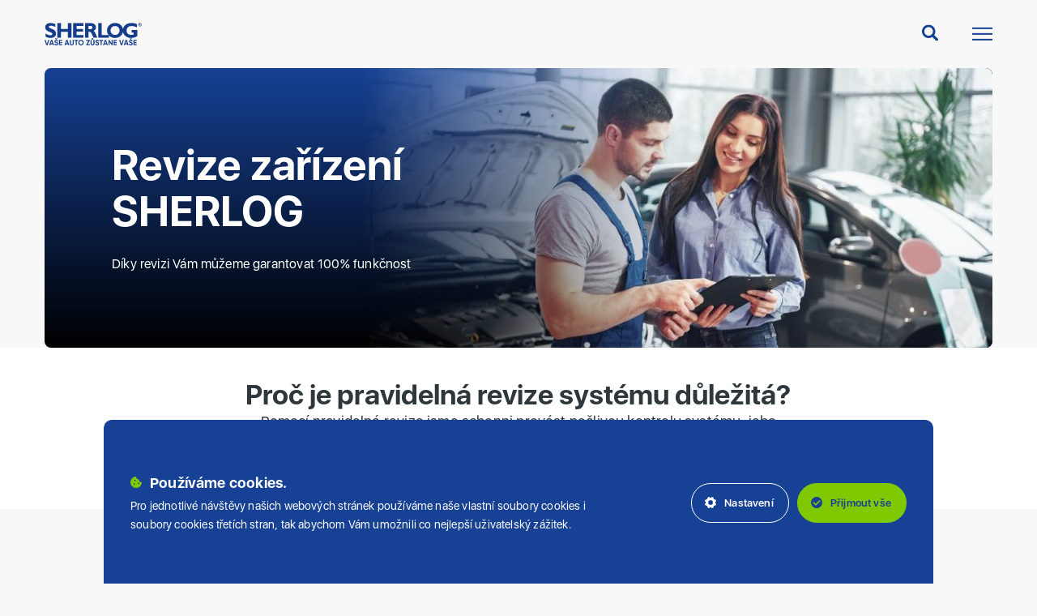

--- FILE ---
content_type: text/html; charset=utf-8
request_url: https://www.sherlog.cz/revize
body_size: 40706
content:
<!DOCTYPE html>
<html lang="cs">
<head>
    
    <meta charset="utf-8">

    <meta name="viewport" content="width=device-width, initial-scale=1, minimum-scale=1">

    <script type="text/javascript">
        var leady_track_key="64DJNeZAN59eCaFs";
        (function(){
            var l=document.createElement("script");l.type="text/javascript";l.async=true;
            l.src = 'https://ct.leady.com/' + leady_track_key + "/L.js";
            var s=document.getElementsByTagName("script")[0];s.parentNode.insertBefore(l,s);
        })();
    </script>

    <script type="text/javascript" src="https://zdroje.movisio.com/cookiesBarSherlog/scripts.min.js"></script>

    <link rel="stylesheet" href="https://zdroje.movisio.com/cookiesBarSherlog/styles.min.css">

        <script>
            var windowParameters = window.location.search.split('&');
            for (i = 0; i < windowParameters.length; i++) {
                sParameterName = windowParameters[i].split('=');
                if (sParameterName[0].match(/phoneLead/)) {
                    window.index_conversion = window.index_conversion || {};
                    window.index_conversion.automatic_event = [{
                        "event": "lead_phone"
                    }]
                }
                if (sParameterName[0].match(/contactLead/)) {
                    window.index_conversion = window.index_conversion || {};
                    window.index_conversion.automatic_event = [{
                        "event": "contact_form_submit"
                    }]
                }
            }
        </script>

        <script type="text/javascript" src="https://apps.sherlog.cz"></script>

        <script rel="preload" src="/media/scripts_01_15_2026_10-27.min.js" defer></script>

        <link rel="preload" href="/media/style_01_15_2026_10-27.min.css" as="style">
        <link rel="stylesheet" href="/media/style_01_15_2026_10-27.min.css" media="print" onload="this.media='all'">
        <noscript>
            <link rel="stylesheet" href="/media/style_01_15_2026_10-27.min.css">
        </noscript>


    <script src='https://www.google.com/recaptcha/api.js?hl=cs'></script>

            <meta name="author" content="Movisio (www.movisio.com)">
        <meta name="robots" content="follow,index">
        <meta name="application-name" content="Movisio">
        <meta name="apple-mobile-web-app-title" content="Movisio">

<title>Revize | O vozidla se staráme již 30 let.</title><meta name='description' content='Jsme specialisté na zabezpečení a monitoring aut, motorek, nemovitostí a dalšího majetku. Máme 98% úspěšnost a navrácení do 2 hodin!'>
<meta property="og:type" content="website">
<meta property="og:title" content="Revize">
<meta property="og:description" content="Jsme specialisté na zabezpečení a monitoring aut, motorek, nemovitostí a dalšího majetku. Máme 98% úspěšnost a navrácení do 2 hodin!">
<meta property="og:url" content="https://www.sherlog.cz/revize">
<meta property="og:image" content="https://www.sherlog.cz/media/data/ogimg.jpg">
<script type="text/javascript" src="/media/production/all.min.js?v=2081dfcad75833a22260c8019feed8d0" async defer></script>    <link rel="canonical" href="https://www.sherlog.cz/revize">

    </head>
<body
        class="nwjs_hash_detect_scroll_to nwjs_scroll_to_history nwjs_no_hiring"
 onload="document.body.setAttribute('data-loaded', 1)" class="nwjs_hash_detect_scroll_to nwjs_scroll_to_history">
<nav class="navbar">
    <div class="l__bigBox">
        <div class="container-medium h100p">
            <div class="row h100p">
                <div class="grid-xs-24 header-wrap h100p">
                    <a href="/" class="logo" title="O vozidla se staráme již 30 let.">
                        <svg id="Vrstva_2" xmlns="http://www.w3.org/2000/svg" viewBox="0 0 496.29 112.6"><defs><style>.cls-1{fill:none;stroke:#153d8a;stroke-width:2.15px;}.cls-2{fill:#153d8a;stroke-width:0px;}</style></defs><g id="Vrstva_1-2"><path class="cls-2" d="M443.22,1.44c-12.8,0-23.23,3.46-31.28,10.38-8.05,6.92-12.07,15.87-12.07,26.85s4.02,19.58,12.07,26.54,18.34,10.43,30.87,10.43c5.7,0,11.46-.91,17.28-2.72,5.82-1.81,10.15-4.15,13-7.02v-29.57h-28.37v13.26h10.4v8.44c-3.98,1.73-7.95,2.59-11.89,2.59-7.45,0-13.46-1.97-18.02-5.9s-6.85-9.08-6.85-15.43,2.28-12.08,6.85-16.36c4.57-4.28,11.07-6.42,19.51-6.42s17.71,2.23,26.88,6.68V7.4c-8.34-3.97-17.8-5.95-28.37-5.95M343.5,54.55c-4.17-4.06-6.26-9.38-6.26-15.98s2.09-11.96,6.26-16c4.17-4.04,9.67-6.06,16.5-6.06s12.27,2.02,16.43,6.06c4.15,4.04,6.23,9.37,6.23,16s-2.08,11.92-6.23,15.98c-4.15,4.06-9.63,6.08-16.43,6.08s-12.33-2.03-16.5-6.08M330.16,12.58c-7.6,7.42-11.4,16.09-11.4,26s3.83,18.78,11.48,26.1c7.65,7.32,17.58,10.98,29.76,10.98s21.92-3.68,29.61-11.03c7.69-7.35,11.53-16.04,11.53-26.05s-3.79-18.53-11.38-25.97c-7.59-7.44-17.51-11.16-29.76-11.16s-22.24,3.71-29.84,11.13M291.51,61.46V2.37h-17.92v72.34h54.84v-13.26h-36.92ZM233.67,15.63c6.83,0,10.25,2.73,10.25,8.18,0,2.66-.88,4.71-2.65,6.14-1.77,1.43-4.16,2.15-7.18,2.15h-9.47V15.63h9.06ZM206.69,74.72h17.92v-29.36h5.15c2.37,0,4.59.95,6.67,2.85,2.08,1.9,4.57,6.2,7.49,12.89,2.92,6.7,4.96,11.24,6.14,13.62h19.66c-3.03-6.42-6.17-13.25-9.42-20.5-3.25-7.24-6.69-11.69-10.3-13.35,8.24-3.83,12.36-9.73,12.36-17.7,0-5.76-2.18-10.67-6.54-14.72-4.36-4.05-10.02-6.08-16.99-6.08h-32.13v72.34ZM163.81,61.46v-17.4h32.8v-13.26h-32.8v-15.17h34.4V2.37h-52.32v72.34h53.04v-13.26h-35.12ZM119.16,2.37v29.05h-35.84V2.37h-17.92v72.34h17.92v-29.26h35.84v29.26h17.92V2.37h-17.92ZM30.81,1.44c-8.34,0-15,1.91-19.98,5.72-4.98,3.82-7.47,8.83-7.47,15.05,0,4.8,1.14,8.74,3.42,11.81,2.28,3.07,4.99,5.44,8.13,7.1,3.14,1.66,7.4,3.45,12.77,5.39,5.37,1.93,8.76,3.57,10.17,4.92,1.41,1.35,2.11,2.78,2.11,4.3,0,4.45-3.52,6.68-10.56,6.68-4.15,0-8.08-.74-11.79-2.23-3.71-1.48-7.96-3.85-12.77-7.1v15.59c8.38,4.66,17.02,6.99,25.95,6.99,8.27,0,14.94-1.98,20-5.95,5.06-3.97,7.6-9.3,7.6-16,0-4.69-1.16-8.58-3.48-11.65-2.32-3.07-5.07-5.45-8.26-7.15-3.19-1.69-7.45-3.52-12.77-5.49-5.32-1.97-8.67-3.57-10.04-4.82-1.37-1.24-2.06-2.55-2.06-3.94,0-1.79.95-3.24,2.86-4.32,1.9-1.09,4.47-1.63,7.7-1.63,5.66,0,13.27,2.16,22.81,6.47V7.04C46.62,3.31,38.5,1.44,30.81,1.44"></path><path class="cls-1 transparent" d="M486.83,17.95c4.63,0,8.38-3.78,8.38-8.43s-3.75-8.43-8.38-8.43-8.38,3.78-8.38,8.43,3.75,8.43,8.38,8.43Z"></path><path class="cls-2" d="M486.81,6.65c.89,0,1.34.36,1.34,1.07,0,.35-.12.61-.35.8-.23.19-.54.28-.94.28h-1.24v-2.15h1.18ZM483.29,14.37h2.34v-3.84h.67c.31,0,.6.12.87.37.27.25.6.81.98,1.68.38.88.65,1.47.8,1.78h2.57c-.4-.84-.81-1.73-1.23-2.68-.42-.95-.87-1.53-1.35-1.74,1.08-.5,1.61-1.27,1.61-2.31,0-.75-.28-1.39-.85-1.92-.57-.53-1.31-.79-2.22-.79h-4.2v9.45Z"></path><path class="cls-2" d="M8.93,112.06L0,85.47h5.7l6.5,20.44,6.46-20.44h5.74l-8.97,26.6h-6.5Z"></path><path class="cls-2" d="M42.94,112.06l-1.6-4.79h-10.6l-1.6,4.79h-5.66l9.31-26.6h6.5l9.35,26.6h-5.7ZM32.41,102.37h7.29l-3.65-10.87-3.65,10.87Z"></path><path class="cls-2" d="M62.89,97.02c.42.11.99.34,1.71.65.72.27,1.29.53,1.67.8.8.49,2.01,1.44,2.51,2.36.57.91.99,2.24.99,3.76,0,2.47-.91,4.41-2.7,5.85s-4.1,2.17-6.95,2.17c-5.28,0-8.97-2.51-10.45-6.57l4.48-2.62c1.03,2.7,3.08,4.07,6.12,4.07s4.26-1.18,4.26-2.81c0-.95-.42-1.67-1.25-2.17-.84-.53-2.32-1.1-4.48-1.71-2.39-.72-3.84-1.29-5.51-2.47-1.63-1.22-2.51-3.04-2.51-5.47s.84-4.33,2.55-5.74c1.71-1.44,3.8-2.17,6.19-2.17,4.29,0,7.67,2.2,9.5,5.96l-4.41,2.55c-1.06-2.28-2.77-3.42-5.09-3.42-2.17,0-3.5,1.1-3.5,2.66,0,.84.34,1.52,1.03,2.05.72.49,2.05,1.06,4.03,1.67l1.82.61ZM57.07,83.07l-4.03-5.51h4.86l1.67,2.47,1.63-2.47h4.86l-4.03,5.51h-4.98Z"></path><path class="cls-2" d="M78.66,107.05h11.21v5.02h-16.45v-26.6h16.26v5.01h-11.02v5.66h10.07v4.94h-10.07v5.96Z"></path><path class="cls-2" d="M120.99,112.06l-1.6-4.79h-10.6l-1.6,4.79h-5.66l9.31-26.6h6.5l9.35,26.6h-5.7ZM110.46,102.37h7.29l-3.65-10.87-3.65,10.87Z"></path><path class="cls-2" d="M131.56,110.09c-1.9-1.67-2.85-3.91-2.85-6.73v-17.89h5.21v17.48c0,2.77,1.56,4.52,4.94,4.52s4.94-1.75,4.94-4.52v-17.48h5.24v17.89c0,2.81-.95,5.05-2.85,6.73-1.9,1.67-4.33,2.51-7.33,2.51s-5.4-.84-7.29-2.51Z"></path><path class="cls-2" d="M171.76,85.47v5.01h-7.18v21.58h-5.24v-21.58h-7.14v-5.01h19.57Z"></path><path class="cls-2" d="M186.16,112.6c-3.84,0-7.1-1.33-9.8-3.99-2.66-2.7-3.99-5.97-3.99-9.84s1.33-7.14,3.99-9.8c2.7-2.7,5.97-4.03,9.8-4.03s7.1,1.33,9.8,4.03c2.7,2.66,4.03,5.93,4.03,9.8s-1.33,7.14-4.03,9.84c-2.7,2.66-5.96,3.99-9.8,3.99ZM186.16,107.47c2.43,0,4.48-.8,6.12-2.43s2.47-3.72,2.47-6.27-.84-4.64-2.47-6.27-3.69-2.47-6.12-2.47-4.48.84-6.12,2.47-2.47,3.72-2.47,6.27.84,4.63,2.47,6.27,3.69,2.43,6.12,2.43Z"></path><path class="cls-2" d="M219.6,107.05h11.28v5.02h-17.97v-4.18l11.06-17.4h-10.79v-5.01h17.48v4.14l-11.06,17.44Z"></path><path class="cls-2" d="M237.39,110.09c-1.9-1.67-2.85-3.91-2.85-6.73v-17.89h5.21v17.48c0,2.77,1.56,4.52,4.94,4.52s4.94-1.75,4.94-4.52v-17.48h5.24v17.89c0,2.81-.95,5.05-2.85,6.73s-4.33,2.51-7.33,2.51-5.4-.84-7.29-2.51ZM239.89,80.6c0-2.58,2.01-4.48,4.79-4.48s4.79,1.9,4.79,4.48-1.94,4.52-4.79,4.52-4.79-1.94-4.79-4.52ZM246.2,80.6c0-.95-.49-1.41-1.52-1.41-.91,0-1.48.61-1.48,1.41,0,.87.57,1.44,1.48,1.44,1.03,0,1.52-.49,1.52-1.44Z"></path><path class="cls-2" d="M258.63,106.02l4.48-2.62c1.03,2.7,3.08,4.07,6.12,4.07s4.26-1.18,4.26-2.81c0-.95-.42-1.67-1.25-2.17-.84-.53-2.32-1.1-4.48-1.71-2.39-.72-3.84-1.29-5.51-2.47-1.63-1.22-2.51-3.04-2.51-5.47s.83-4.33,2.54-5.74c1.71-1.44,3.8-2.17,6.19-2.17,4.29,0,7.67,2.2,9.5,5.96l-4.41,2.55c-1.06-2.28-2.77-3.42-5.09-3.42-2.17,0-3.5,1.1-3.5,2.66,0,.84.34,1.52,1.03,2.05.72.49,2.05,1.06,4.03,1.67l1.82.61c.42.11.99.34,1.71.65.72.27,1.29.53,1.67.8.8.49,2.01,1.44,2.51,2.36.57.91.99,2.24.99,3.76,0,2.47-.91,4.41-2.7,5.85-1.79,1.44-4.1,2.17-6.95,2.17-5.28,0-8.97-2.51-10.45-6.57Z"></path><path class="cls-2" d="M299.21,85.47v5.01h-7.18v21.58h-5.24v-21.58h-7.14v-5.01h19.57Z"></path><path class="cls-2" d="M317.71,112.06l-1.6-4.79h-10.6l-1.6,4.79h-5.66l9.31-26.6h6.5l9.35,26.6h-5.7ZM307.19,102.37h7.29l-3.65-10.87-3.65,10.87Z"></path><path class="cls-2" d="M341.81,85.47h5.24v26.6h-3.99l-11.4-16.26v16.26h-5.24v-26.6h3.99l11.4,16.22v-16.22Z"></path><path class="cls-2" d="M357.65,107.05h11.21v5.02h-16.45v-26.6h16.26v5.01h-11.02v5.66h10.07v4.94h-10.07v5.96Z"></path><path class="cls-2" d="M389.46,112.06l-8.93-26.6h5.7l6.5,20.44,6.46-20.44h5.74l-8.97,26.6h-6.5Z"></path><path class="cls-2" d="M423.47,112.06l-1.6-4.79h-10.6l-1.6,4.79h-5.66l9.31-26.6h6.5l9.35,26.6h-5.7ZM412.94,102.37h7.29l-3.65-10.87-3.65,10.87Z"></path><path class="cls-2" d="M443.42,97.02c.42.11.99.34,1.71.65.72.27,1.29.53,1.67.8.8.49,2.01,1.44,2.51,2.36.57.91.99,2.24.99,3.76,0,2.47-.91,4.41-2.7,5.85-1.79,1.44-4.1,2.17-6.95,2.17-5.28,0-8.97-2.51-10.45-6.57l4.48-2.62c1.03,2.7,3.08,4.07,6.12,4.07s4.26-1.18,4.26-2.81c0-.95-.42-1.67-1.25-2.17-.84-.53-2.32-1.1-4.48-1.71-2.39-.72-3.84-1.29-5.51-2.47-1.63-1.22-2.51-3.04-2.51-5.47s.84-4.33,2.54-5.74c1.71-1.44,3.8-2.17,6.19-2.17,4.29,0,7.67,2.2,9.5,5.96l-4.41,2.55c-1.06-2.28-2.77-3.42-5.09-3.42-2.17,0-3.5,1.1-3.5,2.66,0,.84.34,1.52,1.03,2.05.72.49,2.05,1.06,4.03,1.67l1.82.61ZM437.6,83.07l-4.03-5.51h4.86l1.67,2.47,1.63-2.47h4.86l-4.03,5.51h-4.98Z"></path><path class="cls-2" d="M459.19,107.05h11.21v5.02h-16.45v-26.6h16.26v5.01h-11.02v5.66h10.07v4.94h-10.07v5.96Z"></path></g></svg>
                    </a>
                    <div class="nav-box">
                        <div class="nav-wrap main">


        <ul class="level-1">

    <li>

    <a
        href="https://www.sherlog.cz/zabezpeceni"
        title="Zabezpečení"
    >


    <span class="menu_item_title">Zabezpečení</span>

    </a>

        
    </li>

    <li>

    <a
        href="https://www.sherlog.cz/kniha-jizd"
        title="Kniha jízd"
    >


    <span class="menu_item_title">Kniha jízd</span>

    </a>

        
    </li>

    <li>

    <a
        href="https://www.sherlog.cz/dekarbonizace"
        title="Dekarbonizace"
    >


    <span class="menu_item_title">Dekarbonizace</span>

    </a>

        
    </li>

    <li>

    <a
        href="https://www.sherlog.cz/instalace-kamer"
        title="Autokamery"
    >


    <span class="menu_item_title">Autokamery</span>

    </a>

        
    </li>

    <li>

    <a
        href="https://www.sherlogng.cz/cs"
        title="Speciální projekty"
     class="nwjs_open_new_window">


    <span class="menu_item_title">Speciální projekty</span>

    </a>

        
    </li>

    <li>

    <a
        href="https://www.sherlog.cz/reference"
        title="Reference"
    >


    <span class="menu_item_title">Reference</span>

    </a>

        
    </li>

    <li>

    <a
        href="https://www.sherlog.cz/faq"
        title="FAQ"
    >


    <span class="menu_item_title">FAQ</span>

    </a>

        
    </li>

    <li>

    <a
        href="https://www.sherlog.cz/blog"
        title="Blog"
    >


    <span class="menu_item_title">Blog</span>

    </a>

        
    </li>

    <li>

    <a
        href="https://www.sherlog.cz/o-nas"
        title="O nás"
    >


    <span class="menu_item_title">O nás</span>

    </a>

        
    </li>
        </ul>
                        </div>
                        <div class="nav-wrap mobile">
                            <div class="l__bigBox h100p">
                                <div class="container h100p">
                                    <div class="row h100p">
                                        <div class="grid-xs-24 h100p">


        <ul class="level-1">

    <li>

    <a
        href="https://www.sherlog.cz/zabezpeceni"
        title="Zabezpečení"
    >


    <span class="menu_item_title">Zabezpečení</span>

    </a>

        
    </li>

    <li>

    <a
        href="https://www.sherlog.cz/kniha-jizd"
        title="Kniha jízd"
    >


    <span class="menu_item_title">Kniha jízd</span>

    </a>

        
    </li>

    <li>

    <a
        href="https://www.sherlog.cz/dekarbonizace"
        title="Dekarbonizace"
    >


    <span class="menu_item_title">Dekarbonizace</span>

    </a>

        
    </li>

    <li>

    <a
        href="https://www.sherlog.cz/instalace-kamer"
        title="Autokamery"
    >


    <span class="menu_item_title">Autokamery</span>

    </a>

        
    </li>

    <li>

    <a
        href="https://www.sherlogng.cz/cs"
        title="Speciální projekty"
     class="nwjs_open_new_window">


    <span class="menu_item_title">Speciální projekty</span>

    </a>

        
    </li>

    <li>

    <a
        href="https://www.sherlog.cz/reference"
        title="Reference"
    >


    <span class="menu_item_title">Reference</span>

    </a>

        
    </li>

    <li>

    <a
        href="https://www.sherlog.cz/faq"
        title="FAQ"
    >


    <span class="menu_item_title">FAQ</span>

    </a>

        
    </li>

    <li>

    <a
        href="https://www.sherlog.cz/blog"
        title="Blog"
    >


    <span class="menu_item_title">Blog</span>

    </a>

        
    </li>

    <li>

    <a
        href="https://www.sherlog.cz/o-nas"
        title="O nás"
    >


    <span class="menu_item_title">O nás</span>

    </a>

        
    </li>
        </ul>
                                            <div class="btn-wrap">
                                                <a href="/kontakty" class="btn btn--blue-inverse">Kontakty</a>
                                            </div>
                                        </div>
                                    </div>
                                </div>
                            </div>
                        </div>
                        <div class="searchOpener"><svg xmlns="http://www.w3.org/2000/svg" xmlns:xlink="http://www.w3.org/1999/xlink" viewBox="0 0 200.25 200.25"><g id="Layer_2" data-name="Layer 2"><g id="Layer_1-2" data-name="Layer 1"><g><path d="M195.35,171.68l-43.5-43.5c-.23-.23-.5-.39-.74-.61a82.37,82.37,0,1,0-23.53,23.53c.22.24.38.51.61.74l43.5,43.5a16.73,16.73,0,0,0,23.66-23.66m-113-35.56a53.79,53.79,0,1,1,53.79-53.79,53.79,53.79,0,0,1-53.79,53.79" transform="translate(0)"></path></g></g></g></svg></div>
                        <div class="btn-wrap">
                            <a href="/kontakty" class="btn btn--blue">Kontakty</a>
                        </div>
                        <div class="nav-controls">
                            <button class="nav-toggle small-only ninja-btn">
                                <span></span>
                            </button>
                        </div>
                    </div>
                </div>
            </div>
        </div>
    </div>

    <div class="searchPanel">
        <div class="searchPanelWrapper">
            <div class="container">
<form action="/revize" method="post" id="frm-heading-searchForm-form">
    <div class="searchForm">
    <div class="form_item input search required nwjs_form_item_wrapper_frm-heading-searchForm-form-term term">
    <div class="label">
        <label for="frm-heading-searchForm-form-term">
            <span class="caption">
                Hledat...
            </span>
        </label>
    </div>
    <div class="field">
        <input type="search" name="term" id="frm-heading-searchForm-form-term" placeholder="Hledat..." required data-nette-rules='[{"op":":filled","msg":"Zadejte hledanou frázi"}]' data-wrapper-check-class="nwjs_form_item_wrapper_frm-heading-searchForm-form-term">
    <div class="label">
        <label for="frm-heading-searchForm-form-term">
            <span class="caption">
                Hledat...
            </span>
        </label>
    </div>
    </div>
    <span class="erase nwjs_item_value_eraser" data-selector="#frm-heading-searchForm-form-term"></span>
    </div>






    </div>
    <div class="searchConfirm">
    <div class="form_item button submit_button nwjs_form_item_wrapper_frm-heading-searchForm-form-send send">
    <div class="field">
        <button type="submit" name="send" id="frm-heading-searchForm-form-send"><span>Vyhledat</span></button>
    </div>
    
    </div>






    </div>
<div data-token='<input type="hidden" name="_token_" value="gqgemwwdcqoMj3fkK5jCtmDkORECbzAh72hLg=">' class="nwjs_form_csrf_token"></div><input type="hidden" name="_do" value="heading-searchForm-form-submit"><!--[if IE]><input type=IEbug disabled style="display:none"><![endif]-->
</form>

                <div class="searchClose">
                    <svg xmlns="http://www.w3.org/2000/svg" preserveAspectRatio="xMidYMid meet" width="12" height="12" viewBox="0 0 32.16 32.16"><path d="M20.54 16.08L31.23 5.39A3.15 3.15 0 0 0 26.82.93L16.08 11.62 5.39.93A3.154 3.154 0 0 0 .93 5.39l10.69 10.69L.93 26.82a3.154 3.154 0 0 0 4.46 4.46l10.69-10.74 10.74 10.69a3.15 3.15 0 0 0 4.41-4.41z" class="cls-1"></path></svg>
                </div>
            </div>
        </div>
    </div>
</nav>


<div class="page-wrap">
    <div class="nwcsp_plugins nwjs_plugins_settings" data-folding-close-other-active="true">
    <div class="nwcsp_plugins_wrapper_outer">
        <div class="nwcsp_plugins_wrapper_inner">

<div class="nwcsp_plugin_wrapper tpl__header" id="revize-zarizeni-sherlog-13">
    <div class="nwcsp_cont">

    <div class="nwcsp_title_outer">
        <h2 class="nwcsp_title">
            Revize zařízení SHERLOG
        </h2>
    </div>

    
    <div class="l__bigBox">
    <div class="container-medium">
        <div class="row items items--smallHeader">
            <div class="grid-xs-24">
                <div class="item ">
                    <div class="bg">
                    </div>
                    <div class="img-wrap">
                        <img src="https://www.sherlog.cz/admin/upload/images-cache/393/1920.jpg?v=afba7684e2717fb6" alt="">
                    </div>
                    <div class="content">
                        <h1 class="title bigger">
                            Revize zařízení SHERLOG
                        </h1>
                        <div class="text">
                            Díky revizi Vám můžeme garantovat 100% funkčnost
                        </div>
                        <div class="promoText mobile">
                        </div>
                    </div>
                    <div class="promoText">
                    </div>
                </div>
            </div>
        </div>
    </div>
    </div>
    </div>
</div>

<div class="nwcsp_plugin_wrapper tpl__textWithImage" id="proc-je-pravidelna-revize-systemu-dulezita">
    <div class="nwcsp_cont">

    <div class="nwcsp_title_outer">
        <h2 class="nwcsp_title">
            Proč je pravidelná revize systému důležitá?
        </h2>
    </div>

    
    <div class="tpl indent__both">
        <div class="bg"></div>
        <div class="l__bigBox">
            <div class="container">
                <div class="row">
                    <div class="grid-xs-24 grid-l-16 grid-l-offset-4 text-center">
                        <h2>Proč je pravidelná revize systému důležitá?</h2>
                        <div class="text text--main"><p>Pomocí pravidelné revize jsme schopni provést pečlivou kontrolu systému, jeho kalibraci a případnou opravu. Díky kontrole jsme schopni garantovat plnou funkčnost systému na další rok.</p></div>
                    </div>
                    <div class="grid-xs-24 grid-l-11 grid-l-offset-2">
                        <div class="text"></div>
                    </div>
                </div>
            </div>
        </div>
    </div>
    </div>
</div>

<div class="nwcsp_plugin_wrapper tpl__textImage" id="co-muze-nastat-kdyz-neprijedete-se-zarizenim-sherlog-na-pravidelnou-rocni-revizi">
    <div class="nwcsp_cont">

    <div class="nwcsp_title_outer">
        <h2 class="nwcsp_title">
            Co může nastat, když nepřijedete se zařízením SHERLOG na pravidelnou roční revizi?
        </h2>
    </div>

    
    <div class="l__bigBox">
    <div class="tpl indent__both">
        <div class="container">
            <div class="row row-flex-center">
                <div class="grid-xs-24 grid-l-11 text-center ">
                    <img src="https://www.sherlog.cz/admin/upload/images-cache/847/1200.png?v=6f58bd31d89a966c" alt="Co může nastat, když nepřijedete se zařízením SHERLOG na pravidelnou roční revizi?">
                </div>
                <div class="grid-xs-24 grid-l-11 grid-l-offset-2">
                    <div class="comp__textBox">
                        <h2 class="title bigger">Co může nastat, když nepřijedete se zařízením SHERLOG na pravidelnou roční revizi?</h2>
                        <div class="comp__wysiwyg text">
                            <p>► Riziko neodeslání poplachu v případě neautorizované jízdy</p>
<p>► Riziko zeslabení signálu pro dohledání vozidla</p>
<p>► Riziko uvolnění jednotky a případného poškození</p>
<p>► Riziko nefunkčnosti záložního zdroje</p>
<p>► Riziko zbytečného vybítí autobaterie</p>
<p>► Riziko vybití baterie v autorizačním přívěsku</p>
<p>► Riziko neaktuálnosti kontaktů</p>
                        </div>
                    </div>
                </div>
            </div>
        </div>
    </div>
    </div>
    </div>
</div>

<div class="nwcsp_plugin_wrapper tpl__textWithImage" id="bezstarosti">
    <div class="nwcsp_cont">

    <div class="nwcsp_title_outer">
        <h2 class="nwcsp_title">
            Revize bez starostí
        </h2>
    </div>

    
    <div class="tpl indent__both">
        <div class="bg"></div>
        <div class="l__bigBox">
            <div class="container">
                <div class="row">
                    <div class="grid-xs-24 grid-l-16 grid-l-offset-4 text-center">
                        <h2>Revize bez starostí</h2>
                        <div class="text text--main"><p><strong>Nemáte čas přijet na revizi?</strong> Nevadí. My přijedeme za vámi. Pro více informací volejte na <strong>+420 221 513 333</strong> nebo pište na <strong>revize@sherlog.cz</strong>. Cena za jeden kilometr je <strong>18 Kč</strong> bez DPH a samotná revize za <strong>800 Kč</strong> bez DPH.</p></div>
                    </div>
                    <div class="grid-xs-24 grid-l-11 grid-l-offset-2">
                        <div class="text"></div>
                    </div>
                </div>
            </div>
        </div>
    </div>
    </div>
</div>

<div class="nwcsp_plugin_wrapper tpl__icoSmall" id="">
    <div class="nwcsp_cont">

    <div class="tpl indent__both">
        <div class="bg"></div>
        <div class="container">
            <div class="icons">
                <div class="ico">
                    <div class="img"><img src="https://www.sherlog.cz/admin/upload/images-cache/389/50x50.png?v=79f675d86b76e691" alt="Kontrola odesílání poplachů"></div>
                    <div class="name">Kontrola odesílání poplachů</div>
                </div>
                <div class="ico">
                    <div class="img"><img src="https://www.sherlog.cz/admin/upload/images-cache/390/50x50.png?v=c18e01040a760234" alt="Kontrola záložního zdroje"></div>
                    <div class="name">Kontrola záložního zdroje</div>
                </div>
                <div class="ico">
                    <div class="img"><img src="https://www.sherlog.cz/admin/upload/images-cache/391/50x50.png?v=15c7f11d98eda188" alt="Měření signálu zařízení"></div>
                    <div class="name">Měření signálu zařízení</div>
                </div>
                <div class="ico">
                    <div class="img"><img src="https://www.sherlog.cz/admin/upload/images-cache/392/50x50.png?v=7edd91b4d32d3b76" alt="Kontrola autorizačního čipu"></div>
                    <div class="name">Kontrola autorizačního čipu</div>
                </div>
            </div>
        </div>
    </div>
    </div>
</div>

<div class="nwcsp_plugin_wrapper tpl__textWithImage" id="povinnosti-zakaznika">
    <div class="nwcsp_cont">

    <div class="nwcsp_title_outer">
        <h2 class="nwcsp_title">
            Povinnosti zákazníka
        </h2>
    </div>

    
    <div class="tpl indent__both">
        <div class="bg"></div>
        <div class="l__bigBox">
            <div class="container">
                <div class="row">
                    <div class="grid-xs-24 grid-l-16 grid-l-offset-4 text-center">
                        <h2>Povinnosti zákazníka</h2>
                        <div class="text text--main"><p>Na výzvu SHERLOGu <strong>přistavit chráněný předmět hlídání na dohodnuté místo k provedení pravidelné roční revize stavu Zařízení</strong> (v intervalu jednou za 12 měsíců), popřípadě na mimořádnou revizi stavu nebo opravy Zařízení.</p>
<p>V případě, že ZÁKAZNÍK v Kartě chráněného předmětu neudržuje aktuální a platné údaje (povinnost ZÁKAZNÍKA stanovená v čl. IV. písm. c) těchto OP) nebo se nedostaví k provedení pravidelné roční revize stavu Zařízení dle čl. IV. písm. d) těchto OP, bere ZÁKAZNÍK na vědomí, že službu systému SHERLOG Security nelze poskytnout řádně a včas. V tomto případě se nejedná o porušení povinností SHERLOGu založených SMLOUVOU nebo těmito OP a SHERLOG nenese žádnou odpovědnost za případné nedohledání předmětu hlídání.<br /><strong><br />Zákazník má povinnost předem oznámit</strong> NON-STOP Operačnímu centru jakékoli opravy, údržby a jiné činnosti, při kterých dochází k manipulaci s předmětem hlídání a následně oznámit ukončení těchto činností na předmětu hlídání (předání do servisu a vyzvednutí ze servisu aj.).</p>
<p>Dále také neprodleně oznámit NON-STOP Operačnímu centru jakoukoliv manipulaci s předmětem hlídání jako jsou odtah, vlečení vozidla, havárie, odpojení od baterie apod.</p></div>
                    </div>
                    <div class="grid-xs-24 grid-l-11 grid-l-offset-2">
                        <div class="text"></div>
                    </div>
                </div>
            </div>
        </div>
    </div>
    </div>
</div>

<div class="nwcsp_plugin_wrapper tpl__contactForm" id="kontaktni-formular">
    <div class="nwcsp_cont">

    <div class="nwcsp_title_outer">
        <h2 class="nwcsp_title">
            Kontaktní formulář
        </h2>
    </div>

    
    <div class="l__bigBox">
        <div class="tpl indent__both indent--smaller">
            <div class="imgWrap">
                <img src="/media/img/podstrany/bgcontactform.png" class="bg">
                <div class="shadow"></div>
            </div>
            <div class="container">
                <div class="row">
                    <div class="grid-xs-24 grid-xl-7 grid-xxl-8">
                        <div class="comp__textBox">
                            <h2 class="title bigger">Kontaktní formulář</h2>
                            <div class="text"><p><strong>Zanechte nám své číslo a my se Vám co nejdříve ozveme a domluvíme termín.<br /></strong></p></div>
                        </div>
                    </div>
                    <div class="grid-xs-24 grid-xl-offset-1 grid-xl-16 grid-xxl-15">
                        <div class="comp__form-wrap">
<div id="snippet-plugins-mod_plugin_contact_form_uni_items_7-contactForm-form">        <div id="plugins-mod_plugin_contact_form_uni_items_7-contactForm-form_wrapper">
    <form action="/revize" method="post" id="frm-plugins-mod_plugin_contact_form_uni_items_7-contactForm-form" data-custom-error-handling="true">
        <div class="form_wrapper form">
    <div class="form_header">
        
    </div>
    <div class="form_content">
        <div class="form_inner">
                                                                                            <div class="response text-center">
        
    </div>

        <div class="form contactForm">
            <div class="row">
                <div class="grid-xs-24 grid-l-12 grid-items">
                        <div class="form_item input text required nwjs_form_item_wrapper_frm-plugins-mod_plugin_contact_form_uni_items_7-contactForm-form-firstname firstname">
    <div class="label">
        <label for="frm-plugins-mod_plugin_contact_form_uni_items_7-contactForm-form-firstname">
            <span class="caption">
                Jméno
            </span>
        </label>
    </div>
    <div class="field">
        <input type="text" name="firstname" class="text" placeholder="Jméno" id="frm-plugins-mod_plugin_contact_form_uni_items_7-contactForm-form-firstname" required data-nette-rules='[{"op":":filled","msg":"messages.form.rules.required"}]' data-wrapper-check-class="nwjs_form_item_wrapper_frm-plugins-mod_plugin_contact_form_uni_items_7-contactForm-form-firstname">
    <div class="label">
        <label for="frm-plugins-mod_plugin_contact_form_uni_items_7-contactForm-form-firstname">
            <span class="caption">
                Jméno
            </span>
        </label>
    </div>
    </div>
    
    </div>







                </div>
                <div class="grid-xs-24 grid-l-12 grid-items">
                        <div class="form_item input text required nwjs_form_item_wrapper_frm-plugins-mod_plugin_contact_form_uni_items_7-contactForm-form-lastname lastname">
    <div class="label">
        <label for="frm-plugins-mod_plugin_contact_form_uni_items_7-contactForm-form-lastname">
            <span class="caption">
                Příjmení
            </span>
        </label>
    </div>
    <div class="field">
        <input type="text" name="lastname" class="text" placeholder="Příjmení" id="frm-plugins-mod_plugin_contact_form_uni_items_7-contactForm-form-lastname" required data-nette-rules='[{"op":":filled","msg":"messages.form.rules.required"}]' data-wrapper-check-class="nwjs_form_item_wrapper_frm-plugins-mod_plugin_contact_form_uni_items_7-contactForm-form-lastname">
    <div class="label">
        <label for="frm-plugins-mod_plugin_contact_form_uni_items_7-contactForm-form-lastname">
            <span class="caption">
                Příjmení
            </span>
        </label>
    </div>
    </div>
    
    </div>







                </div>
                <div class="grid-xs-24 grid-l-12 grid-items">
                        <div class="form_item input text required nwjs_form_item_wrapper_frm-plugins-mod_plugin_contact_form_uni_items_7-contactForm-form-email email">
    <div class="label">
        <label for="frm-plugins-mod_plugin_contact_form_uni_items_7-contactForm-form-email">
            <span class="caption">
                E-mail
            </span>
        </label>
    </div>
    <div class="field">
        <input type="text" name="email" class="text" placeholder="E-mail" id="frm-plugins-mod_plugin_contact_form_uni_items_7-contactForm-form-email" required data-nette-rules='[{"op":":filled","msg":"messages.form.rules.required"}]' data-wrapper-check-class="nwjs_form_item_wrapper_frm-plugins-mod_plugin_contact_form_uni_items_7-contactForm-form-email">
    <div class="label">
        <label for="frm-plugins-mod_plugin_contact_form_uni_items_7-contactForm-form-email">
            <span class="caption">
                E-mail
            </span>
        </label>
    </div>
    </div>
    
    </div>







                </div>
                <div class="grid-xs-24 grid-l-12 grid-items phone-wrap">
                        <div class="form_item select required nwjs_form_item_wrapper_frm-plugins-mod_plugin_contact_form_uni_items_7-contactForm-form-phoneCode phonecode nwjs_form_item_wrapper_frm-plugins-mod_plugin_contact_form_uni_items_7-contactForm-form-phoneCode-+376 nwjs_form_item_wrapper_frm-plugins-mod_plugin_contact_form_uni_items_7-contactForm-form-phoneCode-+971 nwjs_form_item_wrapper_frm-plugins-mod_plugin_contact_form_uni_items_7-contactForm-form-phoneCode-+93 nwjs_form_item_wrapper_frm-plugins-mod_plugin_contact_form_uni_items_7-contactForm-form-phoneCode-+1268 nwjs_form_item_wrapper_frm-plugins-mod_plugin_contact_form_uni_items_7-contactForm-form-phoneCode-+1264 nwjs_form_item_wrapper_frm-plugins-mod_plugin_contact_form_uni_items_7-contactForm-form-phoneCode-+355 nwjs_form_item_wrapper_frm-plugins-mod_plugin_contact_form_uni_items_7-contactForm-form-phoneCode-+374 nwjs_form_item_wrapper_frm-plugins-mod_plugin_contact_form_uni_items_7-contactForm-form-phoneCode-+599 nwjs_form_item_wrapper_frm-plugins-mod_plugin_contact_form_uni_items_7-contactForm-form-phoneCode-+244 nwjs_form_item_wrapper_frm-plugins-mod_plugin_contact_form_uni_items_7-contactForm-form-phoneCode-+672 nwjs_form_item_wrapper_frm-plugins-mod_plugin_contact_form_uni_items_7-contactForm-form-phoneCode-+54 nwjs_form_item_wrapper_frm-plugins-mod_plugin_contact_form_uni_items_7-contactForm-form-phoneCode-+1684 nwjs_form_item_wrapper_frm-plugins-mod_plugin_contact_form_uni_items_7-contactForm-form-phoneCode-+43 nwjs_form_item_wrapper_frm-plugins-mod_plugin_contact_form_uni_items_7-contactForm-form-phoneCode-+61 nwjs_form_item_wrapper_frm-plugins-mod_plugin_contact_form_uni_items_7-contactForm-form-phoneCode-+297 nwjs_form_item_wrapper_frm-plugins-mod_plugin_contact_form_uni_items_7-contactForm-form-phoneCode-+994 nwjs_form_item_wrapper_frm-plugins-mod_plugin_contact_form_uni_items_7-contactForm-form-phoneCode-+387 nwjs_form_item_wrapper_frm-plugins-mod_plugin_contact_form_uni_items_7-contactForm-form-phoneCode-+1246 nwjs_form_item_wrapper_frm-plugins-mod_plugin_contact_form_uni_items_7-contactForm-form-phoneCode-+880 nwjs_form_item_wrapper_frm-plugins-mod_plugin_contact_form_uni_items_7-contactForm-form-phoneCode-+32 nwjs_form_item_wrapper_frm-plugins-mod_plugin_contact_form_uni_items_7-contactForm-form-phoneCode-+226 nwjs_form_item_wrapper_frm-plugins-mod_plugin_contact_form_uni_items_7-contactForm-form-phoneCode-+359 nwjs_form_item_wrapper_frm-plugins-mod_plugin_contact_form_uni_items_7-contactForm-form-phoneCode-+973 nwjs_form_item_wrapper_frm-plugins-mod_plugin_contact_form_uni_items_7-contactForm-form-phoneCode-+257 nwjs_form_item_wrapper_frm-plugins-mod_plugin_contact_form_uni_items_7-contactForm-form-phoneCode-+229 nwjs_form_item_wrapper_frm-plugins-mod_plugin_contact_form_uni_items_7-contactForm-form-phoneCode-+590 nwjs_form_item_wrapper_frm-plugins-mod_plugin_contact_form_uni_items_7-contactForm-form-phoneCode-+1441 nwjs_form_item_wrapper_frm-plugins-mod_plugin_contact_form_uni_items_7-contactForm-form-phoneCode-+673 nwjs_form_item_wrapper_frm-plugins-mod_plugin_contact_form_uni_items_7-contactForm-form-phoneCode-+591 nwjs_form_item_wrapper_frm-plugins-mod_plugin_contact_form_uni_items_7-contactForm-form-phoneCode-+55 nwjs_form_item_wrapper_frm-plugins-mod_plugin_contact_form_uni_items_7-contactForm-form-phoneCode-+1242 nwjs_form_item_wrapper_frm-plugins-mod_plugin_contact_form_uni_items_7-contactForm-form-phoneCode-+975 nwjs_form_item_wrapper_frm-plugins-mod_plugin_contact_form_uni_items_7-contactForm-form-phoneCode-+267 nwjs_form_item_wrapper_frm-plugins-mod_plugin_contact_form_uni_items_7-contactForm-form-phoneCode-+375 nwjs_form_item_wrapper_frm-plugins-mod_plugin_contact_form_uni_items_7-contactForm-form-phoneCode-+501 nwjs_form_item_wrapper_frm-plugins-mod_plugin_contact_form_uni_items_7-contactForm-form-phoneCode-+1 nwjs_form_item_wrapper_frm-plugins-mod_plugin_contact_form_uni_items_7-contactForm-form-phoneCode-+243 nwjs_form_item_wrapper_frm-plugins-mod_plugin_contact_form_uni_items_7-contactForm-form-phoneCode-+236 nwjs_form_item_wrapper_frm-plugins-mod_plugin_contact_form_uni_items_7-contactForm-form-phoneCode-+242 nwjs_form_item_wrapper_frm-plugins-mod_plugin_contact_form_uni_items_7-contactForm-form-phoneCode-+41 nwjs_form_item_wrapper_frm-plugins-mod_plugin_contact_form_uni_items_7-contactForm-form-phoneCode-+225 nwjs_form_item_wrapper_frm-plugins-mod_plugin_contact_form_uni_items_7-contactForm-form-phoneCode-+682 nwjs_form_item_wrapper_frm-plugins-mod_plugin_contact_form_uni_items_7-contactForm-form-phoneCode-+56 nwjs_form_item_wrapper_frm-plugins-mod_plugin_contact_form_uni_items_7-contactForm-form-phoneCode-+237 nwjs_form_item_wrapper_frm-plugins-mod_plugin_contact_form_uni_items_7-contactForm-form-phoneCode-+86 nwjs_form_item_wrapper_frm-plugins-mod_plugin_contact_form_uni_items_7-contactForm-form-phoneCode-+57 nwjs_form_item_wrapper_frm-plugins-mod_plugin_contact_form_uni_items_7-contactForm-form-phoneCode-+506 nwjs_form_item_wrapper_frm-plugins-mod_plugin_contact_form_uni_items_7-contactForm-form-phoneCode-+53 nwjs_form_item_wrapper_frm-plugins-mod_plugin_contact_form_uni_items_7-contactForm-form-phoneCode-+238 nwjs_form_item_wrapper_frm-plugins-mod_plugin_contact_form_uni_items_7-contactForm-form-phoneCode-+357 nwjs_form_item_wrapper_frm-plugins-mod_plugin_contact_form_uni_items_7-contactForm-form-phoneCode-+420 nwjs_form_item_wrapper_frm-plugins-mod_plugin_contact_form_uni_items_7-contactForm-form-phoneCode-+49 nwjs_form_item_wrapper_frm-plugins-mod_plugin_contact_form_uni_items_7-contactForm-form-phoneCode-+253 nwjs_form_item_wrapper_frm-plugins-mod_plugin_contact_form_uni_items_7-contactForm-form-phoneCode-+45 nwjs_form_item_wrapper_frm-plugins-mod_plugin_contact_form_uni_items_7-contactForm-form-phoneCode-+1767 nwjs_form_item_wrapper_frm-plugins-mod_plugin_contact_form_uni_items_7-contactForm-form-phoneCode-+1809 nwjs_form_item_wrapper_frm-plugins-mod_plugin_contact_form_uni_items_7-contactForm-form-phoneCode-+213 nwjs_form_item_wrapper_frm-plugins-mod_plugin_contact_form_uni_items_7-contactForm-form-phoneCode-+593 nwjs_form_item_wrapper_frm-plugins-mod_plugin_contact_form_uni_items_7-contactForm-form-phoneCode-+372 nwjs_form_item_wrapper_frm-plugins-mod_plugin_contact_form_uni_items_7-contactForm-form-phoneCode-+20 nwjs_form_item_wrapper_frm-plugins-mod_plugin_contact_form_uni_items_7-contactForm-form-phoneCode-+291 nwjs_form_item_wrapper_frm-plugins-mod_plugin_contact_form_uni_items_7-contactForm-form-phoneCode-+34 nwjs_form_item_wrapper_frm-plugins-mod_plugin_contact_form_uni_items_7-contactForm-form-phoneCode-+251 nwjs_form_item_wrapper_frm-plugins-mod_plugin_contact_form_uni_items_7-contactForm-form-phoneCode-+358 nwjs_form_item_wrapper_frm-plugins-mod_plugin_contact_form_uni_items_7-contactForm-form-phoneCode-+679 nwjs_form_item_wrapper_frm-plugins-mod_plugin_contact_form_uni_items_7-contactForm-form-phoneCode-+500 nwjs_form_item_wrapper_frm-plugins-mod_plugin_contact_form_uni_items_7-contactForm-form-phoneCode-+691 nwjs_form_item_wrapper_frm-plugins-mod_plugin_contact_form_uni_items_7-contactForm-form-phoneCode-+298 nwjs_form_item_wrapper_frm-plugins-mod_plugin_contact_form_uni_items_7-contactForm-form-phoneCode-+33 nwjs_form_item_wrapper_frm-plugins-mod_plugin_contact_form_uni_items_7-contactForm-form-phoneCode-+241 nwjs_form_item_wrapper_frm-plugins-mod_plugin_contact_form_uni_items_7-contactForm-form-phoneCode-+44 nwjs_form_item_wrapper_frm-plugins-mod_plugin_contact_form_uni_items_7-contactForm-form-phoneCode-+1473 nwjs_form_item_wrapper_frm-plugins-mod_plugin_contact_form_uni_items_7-contactForm-form-phoneCode-+995 nwjs_form_item_wrapper_frm-plugins-mod_plugin_contact_form_uni_items_7-contactForm-form-phoneCode-+233 nwjs_form_item_wrapper_frm-plugins-mod_plugin_contact_form_uni_items_7-contactForm-form-phoneCode-+350 nwjs_form_item_wrapper_frm-plugins-mod_plugin_contact_form_uni_items_7-contactForm-form-phoneCode-+299 nwjs_form_item_wrapper_frm-plugins-mod_plugin_contact_form_uni_items_7-contactForm-form-phoneCode-+220 nwjs_form_item_wrapper_frm-plugins-mod_plugin_contact_form_uni_items_7-contactForm-form-phoneCode-+224 nwjs_form_item_wrapper_frm-plugins-mod_plugin_contact_form_uni_items_7-contactForm-form-phoneCode-+240 nwjs_form_item_wrapper_frm-plugins-mod_plugin_contact_form_uni_items_7-contactForm-form-phoneCode-+30 nwjs_form_item_wrapper_frm-plugins-mod_plugin_contact_form_uni_items_7-contactForm-form-phoneCode-+502 nwjs_form_item_wrapper_frm-plugins-mod_plugin_contact_form_uni_items_7-contactForm-form-phoneCode-+1671 nwjs_form_item_wrapper_frm-plugins-mod_plugin_contact_form_uni_items_7-contactForm-form-phoneCode-+245 nwjs_form_item_wrapper_frm-plugins-mod_plugin_contact_form_uni_items_7-contactForm-form-phoneCode-+592 nwjs_form_item_wrapper_frm-plugins-mod_plugin_contact_form_uni_items_7-contactForm-form-phoneCode-+852 nwjs_form_item_wrapper_frm-plugins-mod_plugin_contact_form_uni_items_7-contactForm-form-phoneCode-+504 nwjs_form_item_wrapper_frm-plugins-mod_plugin_contact_form_uni_items_7-contactForm-form-phoneCode-+385 nwjs_form_item_wrapper_frm-plugins-mod_plugin_contact_form_uni_items_7-contactForm-form-phoneCode-+509 nwjs_form_item_wrapper_frm-plugins-mod_plugin_contact_form_uni_items_7-contactForm-form-phoneCode-+36 nwjs_form_item_wrapper_frm-plugins-mod_plugin_contact_form_uni_items_7-contactForm-form-phoneCode-+62 nwjs_form_item_wrapper_frm-plugins-mod_plugin_contact_form_uni_items_7-contactForm-form-phoneCode-+353 nwjs_form_item_wrapper_frm-plugins-mod_plugin_contact_form_uni_items_7-contactForm-form-phoneCode-+972 nwjs_form_item_wrapper_frm-plugins-mod_plugin_contact_form_uni_items_7-contactForm-form-phoneCode-+91 nwjs_form_item_wrapper_frm-plugins-mod_plugin_contact_form_uni_items_7-contactForm-form-phoneCode-+964 nwjs_form_item_wrapper_frm-plugins-mod_plugin_contact_form_uni_items_7-contactForm-form-phoneCode-+98 nwjs_form_item_wrapper_frm-plugins-mod_plugin_contact_form_uni_items_7-contactForm-form-phoneCode-+354 nwjs_form_item_wrapper_frm-plugins-mod_plugin_contact_form_uni_items_7-contactForm-form-phoneCode-+39 nwjs_form_item_wrapper_frm-plugins-mod_plugin_contact_form_uni_items_7-contactForm-form-phoneCode-+1876 nwjs_form_item_wrapper_frm-plugins-mod_plugin_contact_form_uni_items_7-contactForm-form-phoneCode-+962 nwjs_form_item_wrapper_frm-plugins-mod_plugin_contact_form_uni_items_7-contactForm-form-phoneCode-+81 nwjs_form_item_wrapper_frm-plugins-mod_plugin_contact_form_uni_items_7-contactForm-form-phoneCode-+254 nwjs_form_item_wrapper_frm-plugins-mod_plugin_contact_form_uni_items_7-contactForm-form-phoneCode-+996 nwjs_form_item_wrapper_frm-plugins-mod_plugin_contact_form_uni_items_7-contactForm-form-phoneCode-+855 nwjs_form_item_wrapper_frm-plugins-mod_plugin_contact_form_uni_items_7-contactForm-form-phoneCode-+686 nwjs_form_item_wrapper_frm-plugins-mod_plugin_contact_form_uni_items_7-contactForm-form-phoneCode-+269 nwjs_form_item_wrapper_frm-plugins-mod_plugin_contact_form_uni_items_7-contactForm-form-phoneCode-+1869 nwjs_form_item_wrapper_frm-plugins-mod_plugin_contact_form_uni_items_7-contactForm-form-phoneCode-+850 nwjs_form_item_wrapper_frm-plugins-mod_plugin_contact_form_uni_items_7-contactForm-form-phoneCode-+82 nwjs_form_item_wrapper_frm-plugins-mod_plugin_contact_form_uni_items_7-contactForm-form-phoneCode-+965 nwjs_form_item_wrapper_frm-plugins-mod_plugin_contact_form_uni_items_7-contactForm-form-phoneCode-+1345 nwjs_form_item_wrapper_frm-plugins-mod_plugin_contact_form_uni_items_7-contactForm-form-phoneCode-+7 nwjs_form_item_wrapper_frm-plugins-mod_plugin_contact_form_uni_items_7-contactForm-form-phoneCode-+856 nwjs_form_item_wrapper_frm-plugins-mod_plugin_contact_form_uni_items_7-contactForm-form-phoneCode-+961 nwjs_form_item_wrapper_frm-plugins-mod_plugin_contact_form_uni_items_7-contactForm-form-phoneCode-+1758 nwjs_form_item_wrapper_frm-plugins-mod_plugin_contact_form_uni_items_7-contactForm-form-phoneCode-+423 nwjs_form_item_wrapper_frm-plugins-mod_plugin_contact_form_uni_items_7-contactForm-form-phoneCode-+94 nwjs_form_item_wrapper_frm-plugins-mod_plugin_contact_form_uni_items_7-contactForm-form-phoneCode-+231 nwjs_form_item_wrapper_frm-plugins-mod_plugin_contact_form_uni_items_7-contactForm-form-phoneCode-+266 nwjs_form_item_wrapper_frm-plugins-mod_plugin_contact_form_uni_items_7-contactForm-form-phoneCode-+370 nwjs_form_item_wrapper_frm-plugins-mod_plugin_contact_form_uni_items_7-contactForm-form-phoneCode-+352 nwjs_form_item_wrapper_frm-plugins-mod_plugin_contact_form_uni_items_7-contactForm-form-phoneCode-+371 nwjs_form_item_wrapper_frm-plugins-mod_plugin_contact_form_uni_items_7-contactForm-form-phoneCode-+218 nwjs_form_item_wrapper_frm-plugins-mod_plugin_contact_form_uni_items_7-contactForm-form-phoneCode-+212 nwjs_form_item_wrapper_frm-plugins-mod_plugin_contact_form_uni_items_7-contactForm-form-phoneCode-+377 nwjs_form_item_wrapper_frm-plugins-mod_plugin_contact_form_uni_items_7-contactForm-form-phoneCode-+373 nwjs_form_item_wrapper_frm-plugins-mod_plugin_contact_form_uni_items_7-contactForm-form-phoneCode-+382 nwjs_form_item_wrapper_frm-plugins-mod_plugin_contact_form_uni_items_7-contactForm-form-phoneCode-+1599 nwjs_form_item_wrapper_frm-plugins-mod_plugin_contact_form_uni_items_7-contactForm-form-phoneCode-+261 nwjs_form_item_wrapper_frm-plugins-mod_plugin_contact_form_uni_items_7-contactForm-form-phoneCode-+692 nwjs_form_item_wrapper_frm-plugins-mod_plugin_contact_form_uni_items_7-contactForm-form-phoneCode-+389 nwjs_form_item_wrapper_frm-plugins-mod_plugin_contact_form_uni_items_7-contactForm-form-phoneCode-+223 nwjs_form_item_wrapper_frm-plugins-mod_plugin_contact_form_uni_items_7-contactForm-form-phoneCode-+95 nwjs_form_item_wrapper_frm-plugins-mod_plugin_contact_form_uni_items_7-contactForm-form-phoneCode-+976 nwjs_form_item_wrapper_frm-plugins-mod_plugin_contact_form_uni_items_7-contactForm-form-phoneCode-+853 nwjs_form_item_wrapper_frm-plugins-mod_plugin_contact_form_uni_items_7-contactForm-form-phoneCode-+1670 nwjs_form_item_wrapper_frm-plugins-mod_plugin_contact_form_uni_items_7-contactForm-form-phoneCode-+222 nwjs_form_item_wrapper_frm-plugins-mod_plugin_contact_form_uni_items_7-contactForm-form-phoneCode-+1664 nwjs_form_item_wrapper_frm-plugins-mod_plugin_contact_form_uni_items_7-contactForm-form-phoneCode-+356 nwjs_form_item_wrapper_frm-plugins-mod_plugin_contact_form_uni_items_7-contactForm-form-phoneCode-+230 nwjs_form_item_wrapper_frm-plugins-mod_plugin_contact_form_uni_items_7-contactForm-form-phoneCode-+960 nwjs_form_item_wrapper_frm-plugins-mod_plugin_contact_form_uni_items_7-contactForm-form-phoneCode-+265 nwjs_form_item_wrapper_frm-plugins-mod_plugin_contact_form_uni_items_7-contactForm-form-phoneCode-+52 nwjs_form_item_wrapper_frm-plugins-mod_plugin_contact_form_uni_items_7-contactForm-form-phoneCode-+60 nwjs_form_item_wrapper_frm-plugins-mod_plugin_contact_form_uni_items_7-contactForm-form-phoneCode-+258 nwjs_form_item_wrapper_frm-plugins-mod_plugin_contact_form_uni_items_7-contactForm-form-phoneCode-+264 nwjs_form_item_wrapper_frm-plugins-mod_plugin_contact_form_uni_items_7-contactForm-form-phoneCode-+687 nwjs_form_item_wrapper_frm-plugins-mod_plugin_contact_form_uni_items_7-contactForm-form-phoneCode-+227 nwjs_form_item_wrapper_frm-plugins-mod_plugin_contact_form_uni_items_7-contactForm-form-phoneCode-+234 nwjs_form_item_wrapper_frm-plugins-mod_plugin_contact_form_uni_items_7-contactForm-form-phoneCode-+505 nwjs_form_item_wrapper_frm-plugins-mod_plugin_contact_form_uni_items_7-contactForm-form-phoneCode-+31 nwjs_form_item_wrapper_frm-plugins-mod_plugin_contact_form_uni_items_7-contactForm-form-phoneCode-+47 nwjs_form_item_wrapper_frm-plugins-mod_plugin_contact_form_uni_items_7-contactForm-form-phoneCode-+977 nwjs_form_item_wrapper_frm-plugins-mod_plugin_contact_form_uni_items_7-contactForm-form-phoneCode-+674 nwjs_form_item_wrapper_frm-plugins-mod_plugin_contact_form_uni_items_7-contactForm-form-phoneCode-+683 nwjs_form_item_wrapper_frm-plugins-mod_plugin_contact_form_uni_items_7-contactForm-form-phoneCode-+64 nwjs_form_item_wrapper_frm-plugins-mod_plugin_contact_form_uni_items_7-contactForm-form-phoneCode-+968 nwjs_form_item_wrapper_frm-plugins-mod_plugin_contact_form_uni_items_7-contactForm-form-phoneCode-+507 nwjs_form_item_wrapper_frm-plugins-mod_plugin_contact_form_uni_items_7-contactForm-form-phoneCode-+51 nwjs_form_item_wrapper_frm-plugins-mod_plugin_contact_form_uni_items_7-contactForm-form-phoneCode-+689 nwjs_form_item_wrapper_frm-plugins-mod_plugin_contact_form_uni_items_7-contactForm-form-phoneCode-+675 nwjs_form_item_wrapper_frm-plugins-mod_plugin_contact_form_uni_items_7-contactForm-form-phoneCode-+63 nwjs_form_item_wrapper_frm-plugins-mod_plugin_contact_form_uni_items_7-contactForm-form-phoneCode-+92 nwjs_form_item_wrapper_frm-plugins-mod_plugin_contact_form_uni_items_7-contactForm-form-phoneCode-+48 nwjs_form_item_wrapper_frm-plugins-mod_plugin_contact_form_uni_items_7-contactForm-form-phoneCode-+508 nwjs_form_item_wrapper_frm-plugins-mod_plugin_contact_form_uni_items_7-contactForm-form-phoneCode-+870 nwjs_form_item_wrapper_frm-plugins-mod_plugin_contact_form_uni_items_7-contactForm-form-phoneCode-+351 nwjs_form_item_wrapper_frm-plugins-mod_plugin_contact_form_uni_items_7-contactForm-form-phoneCode-+680 nwjs_form_item_wrapper_frm-plugins-mod_plugin_contact_form_uni_items_7-contactForm-form-phoneCode-+595 nwjs_form_item_wrapper_frm-plugins-mod_plugin_contact_form_uni_items_7-contactForm-form-phoneCode-+974 nwjs_form_item_wrapper_frm-plugins-mod_plugin_contact_form_uni_items_7-contactForm-form-phoneCode-+40 nwjs_form_item_wrapper_frm-plugins-mod_plugin_contact_form_uni_items_7-contactForm-form-phoneCode-+381 nwjs_form_item_wrapper_frm-plugins-mod_plugin_contact_form_uni_items_7-contactForm-form-phoneCode-+250 nwjs_form_item_wrapper_frm-plugins-mod_plugin_contact_form_uni_items_7-contactForm-form-phoneCode-+966 nwjs_form_item_wrapper_frm-plugins-mod_plugin_contact_form_uni_items_7-contactForm-form-phoneCode-+677 nwjs_form_item_wrapper_frm-plugins-mod_plugin_contact_form_uni_items_7-contactForm-form-phoneCode-+248 nwjs_form_item_wrapper_frm-plugins-mod_plugin_contact_form_uni_items_7-contactForm-form-phoneCode-+249 nwjs_form_item_wrapper_frm-plugins-mod_plugin_contact_form_uni_items_7-contactForm-form-phoneCode-+46 nwjs_form_item_wrapper_frm-plugins-mod_plugin_contact_form_uni_items_7-contactForm-form-phoneCode-+65 nwjs_form_item_wrapper_frm-plugins-mod_plugin_contact_form_uni_items_7-contactForm-form-phoneCode-+290 nwjs_form_item_wrapper_frm-plugins-mod_plugin_contact_form_uni_items_7-contactForm-form-phoneCode-+386 nwjs_form_item_wrapper_frm-plugins-mod_plugin_contact_form_uni_items_7-contactForm-form-phoneCode-+421 nwjs_form_item_wrapper_frm-plugins-mod_plugin_contact_form_uni_items_7-contactForm-form-phoneCode-+232 nwjs_form_item_wrapper_frm-plugins-mod_plugin_contact_form_uni_items_7-contactForm-form-phoneCode-+378 nwjs_form_item_wrapper_frm-plugins-mod_plugin_contact_form_uni_items_7-contactForm-form-phoneCode-+221 nwjs_form_item_wrapper_frm-plugins-mod_plugin_contact_form_uni_items_7-contactForm-form-phoneCode-+252 nwjs_form_item_wrapper_frm-plugins-mod_plugin_contact_form_uni_items_7-contactForm-form-phoneCode-+597 nwjs_form_item_wrapper_frm-plugins-mod_plugin_contact_form_uni_items_7-contactForm-form-phoneCode-+239 nwjs_form_item_wrapper_frm-plugins-mod_plugin_contact_form_uni_items_7-contactForm-form-phoneCode-+503 nwjs_form_item_wrapper_frm-plugins-mod_plugin_contact_form_uni_items_7-contactForm-form-phoneCode-+963 nwjs_form_item_wrapper_frm-plugins-mod_plugin_contact_form_uni_items_7-contactForm-form-phoneCode-+268 nwjs_form_item_wrapper_frm-plugins-mod_plugin_contact_form_uni_items_7-contactForm-form-phoneCode-+1649 nwjs_form_item_wrapper_frm-plugins-mod_plugin_contact_form_uni_items_7-contactForm-form-phoneCode-+235 nwjs_form_item_wrapper_frm-plugins-mod_plugin_contact_form_uni_items_7-contactForm-form-phoneCode-+228 nwjs_form_item_wrapper_frm-plugins-mod_plugin_contact_form_uni_items_7-contactForm-form-phoneCode-+66 nwjs_form_item_wrapper_frm-plugins-mod_plugin_contact_form_uni_items_7-contactForm-form-phoneCode-+992 nwjs_form_item_wrapper_frm-plugins-mod_plugin_contact_form_uni_items_7-contactForm-form-phoneCode-+690 nwjs_form_item_wrapper_frm-plugins-mod_plugin_contact_form_uni_items_7-contactForm-form-phoneCode-+670 nwjs_form_item_wrapper_frm-plugins-mod_plugin_contact_form_uni_items_7-contactForm-form-phoneCode-+993 nwjs_form_item_wrapper_frm-plugins-mod_plugin_contact_form_uni_items_7-contactForm-form-phoneCode-+216 nwjs_form_item_wrapper_frm-plugins-mod_plugin_contact_form_uni_items_7-contactForm-form-phoneCode-+676 nwjs_form_item_wrapper_frm-plugins-mod_plugin_contact_form_uni_items_7-contactForm-form-phoneCode-+90 nwjs_form_item_wrapper_frm-plugins-mod_plugin_contact_form_uni_items_7-contactForm-form-phoneCode-+1868 nwjs_form_item_wrapper_frm-plugins-mod_plugin_contact_form_uni_items_7-contactForm-form-phoneCode-+688 nwjs_form_item_wrapper_frm-plugins-mod_plugin_contact_form_uni_items_7-contactForm-form-phoneCode-+886 nwjs_form_item_wrapper_frm-plugins-mod_plugin_contact_form_uni_items_7-contactForm-form-phoneCode-+255 nwjs_form_item_wrapper_frm-plugins-mod_plugin_contact_form_uni_items_7-contactForm-form-phoneCode-+380 nwjs_form_item_wrapper_frm-plugins-mod_plugin_contact_form_uni_items_7-contactForm-form-phoneCode-+256 nwjs_form_item_wrapper_frm-plugins-mod_plugin_contact_form_uni_items_7-contactForm-form-phoneCode-+598 nwjs_form_item_wrapper_frm-plugins-mod_plugin_contact_form_uni_items_7-contactForm-form-phoneCode-+998 nwjs_form_item_wrapper_frm-plugins-mod_plugin_contact_form_uni_items_7-contactForm-form-phoneCode-+1784 nwjs_form_item_wrapper_frm-plugins-mod_plugin_contact_form_uni_items_7-contactForm-form-phoneCode-+58 nwjs_form_item_wrapper_frm-plugins-mod_plugin_contact_form_uni_items_7-contactForm-form-phoneCode-+1284 nwjs_form_item_wrapper_frm-plugins-mod_plugin_contact_form_uni_items_7-contactForm-form-phoneCode-+1340 nwjs_form_item_wrapper_frm-plugins-mod_plugin_contact_form_uni_items_7-contactForm-form-phoneCode-+84 nwjs_form_item_wrapper_frm-plugins-mod_plugin_contact_form_uni_items_7-contactForm-form-phoneCode-+678 nwjs_form_item_wrapper_frm-plugins-mod_plugin_contact_form_uni_items_7-contactForm-form-phoneCode-+681 nwjs_form_item_wrapper_frm-plugins-mod_plugin_contact_form_uni_items_7-contactForm-form-phoneCode-+685 nwjs_form_item_wrapper_frm-plugins-mod_plugin_contact_form_uni_items_7-contactForm-form-phoneCode-+967 nwjs_form_item_wrapper_frm-plugins-mod_plugin_contact_form_uni_items_7-contactForm-form-phoneCode-+262 nwjs_form_item_wrapper_frm-plugins-mod_plugin_contact_form_uni_items_7-contactForm-form-phoneCode-+27 nwjs_form_item_wrapper_frm-plugins-mod_plugin_contact_form_uni_items_7-contactForm-form-phoneCode-+260 nwjs_form_item_wrapper_frm-plugins-mod_plugin_contact_form_uni_items_7-contactForm-form-phoneCode-+263">
    <div class="label">
        <label for="frm-plugins-mod_plugin_contact_form_uni_items_7-contactForm-form-phoneCode">
            <span class="caption">
                Telefon
            </span>
        </label>
    </div>
    <div class="field">
        <select name="phoneCode" class="text" id="frm-plugins-mod_plugin_contact_form_uni_items_7-contactForm-form-phoneCode" required data-nette-rules='[{"op":":filled","msg":"messages.form.rules.required"}]' data-wrapper-check-class="nwjs_form_item_wrapper_frm-plugins-mod_plugin_contact_form_uni_items_7-contactForm-form-phoneCode"><option value=""> - Neurčeno - </option><option value="+376">+376</option><option value="+971">+971</option><option value="+93">+93</option><option value="+1268">+1268</option><option value="+1264">+1264</option><option value="+355">+355</option><option value="+374">+374</option><option value="+599">+599</option><option value="+244">+244</option><option value="+672">+672</option><option value="+54">+54</option><option value="+1684">+1684</option><option value="+43">+43</option><option value="+61">+61</option><option value="+297">+297</option><option value="+994">+994</option><option value="+387">+387</option><option value="+1246">+1246</option><option value="+880">+880</option><option value="+32">+32</option><option value="+226">+226</option><option value="+359">+359</option><option value="+973">+973</option><option value="+257">+257</option><option value="+229">+229</option><option value="+590">+590</option><option value="+1441">+1441</option><option value="+673">+673</option><option value="+591">+591</option><option value="+55">+55</option><option value="+1242">+1242</option><option value="+975">+975</option><option value="+267">+267</option><option value="+375">+375</option><option value="+501">+501</option><option value="+1">+1</option><option value="+243">+243</option><option value="+236">+236</option><option value="+242">+242</option><option value="+41">+41</option><option value="+225">+225</option><option value="+682">+682</option><option value="+56">+56</option><option value="+237">+237</option><option value="+86">+86</option><option value="+57">+57</option><option value="+506">+506</option><option value="+53">+53</option><option value="+238">+238</option><option value="+357">+357</option><option value="+420" selected>+420</option><option value="+49">+49</option><option value="+253">+253</option><option value="+45">+45</option><option value="+1767">+1767</option><option value="+1809">+1809</option><option value="+213">+213</option><option value="+593">+593</option><option value="+372">+372</option><option value="+20">+20</option><option value="+291">+291</option><option value="+34">+34</option><option value="+251">+251</option><option value="+358">+358</option><option value="+679">+679</option><option value="+500">+500</option><option value="+691">+691</option><option value="+298">+298</option><option value="+33">+33</option><option value="+241">+241</option><option value="+44">+44</option><option value="+1473">+1473</option><option value="+995">+995</option><option value="+233">+233</option><option value="+350">+350</option><option value="+299">+299</option><option value="+220">+220</option><option value="+224">+224</option><option value="+240">+240</option><option value="+30">+30</option><option value="+502">+502</option><option value="+1671">+1671</option><option value="+245">+245</option><option value="+592">+592</option><option value="+852">+852</option><option value="+504">+504</option><option value="+385">+385</option><option value="+509">+509</option><option value="+36">+36</option><option value="+62">+62</option><option value="+353">+353</option><option value="+972">+972</option><option value="+91">+91</option><option value="+964">+964</option><option value="+98">+98</option><option value="+354">+354</option><option value="+39">+39</option><option value="+1876">+1876</option><option value="+962">+962</option><option value="+81">+81</option><option value="+254">+254</option><option value="+996">+996</option><option value="+855">+855</option><option value="+686">+686</option><option value="+269">+269</option><option value="+1869">+1869</option><option value="+850">+850</option><option value="+82">+82</option><option value="+965">+965</option><option value="+1345">+1345</option><option value="+7">+7</option><option value="+856">+856</option><option value="+961">+961</option><option value="+1758">+1758</option><option value="+423">+423</option><option value="+94">+94</option><option value="+231">+231</option><option value="+266">+266</option><option value="+370">+370</option><option value="+352">+352</option><option value="+371">+371</option><option value="+218">+218</option><option value="+212">+212</option><option value="+377">+377</option><option value="+373">+373</option><option value="+382">+382</option><option value="+1599">+1599</option><option value="+261">+261</option><option value="+692">+692</option><option value="+389">+389</option><option value="+223">+223</option><option value="+95">+95</option><option value="+976">+976</option><option value="+853">+853</option><option value="+1670">+1670</option><option value="+222">+222</option><option value="+1664">+1664</option><option value="+356">+356</option><option value="+230">+230</option><option value="+960">+960</option><option value="+265">+265</option><option value="+52">+52</option><option value="+60">+60</option><option value="+258">+258</option><option value="+264">+264</option><option value="+687">+687</option><option value="+227">+227</option><option value="+234">+234</option><option value="+505">+505</option><option value="+31">+31</option><option value="+47">+47</option><option value="+977">+977</option><option value="+674">+674</option><option value="+683">+683</option><option value="+64">+64</option><option value="+968">+968</option><option value="+507">+507</option><option value="+51">+51</option><option value="+689">+689</option><option value="+675">+675</option><option value="+63">+63</option><option value="+92">+92</option><option value="+48">+48</option><option value="+508">+508</option><option value="+870">+870</option><option value="+351">+351</option><option value="+680">+680</option><option value="+595">+595</option><option value="+974">+974</option><option value="+40">+40</option><option value="+381">+381</option><option value="+250">+250</option><option value="+966">+966</option><option value="+677">+677</option><option value="+248">+248</option><option value="+249">+249</option><option value="+46">+46</option><option value="+65">+65</option><option value="+290">+290</option><option value="+386">+386</option><option value="+421">+421</option><option value="+232">+232</option><option value="+378">+378</option><option value="+221">+221</option><option value="+252">+252</option><option value="+597">+597</option><option value="+239">+239</option><option value="+503">+503</option><option value="+963">+963</option><option value="+268">+268</option><option value="+1649">+1649</option><option value="+235">+235</option><option value="+228">+228</option><option value="+66">+66</option><option value="+992">+992</option><option value="+690">+690</option><option value="+670">+670</option><option value="+993">+993</option><option value="+216">+216</option><option value="+676">+676</option><option value="+90">+90</option><option value="+1868">+1868</option><option value="+688">+688</option><option value="+886">+886</option><option value="+255">+255</option><option value="+380">+380</option><option value="+256">+256</option><option value="+598">+598</option><option value="+998">+998</option><option value="+1784">+1784</option><option value="+58">+58</option><option value="+1284">+1284</option><option value="+1340">+1340</option><option value="+84">+84</option><option value="+678">+678</option><option value="+681">+681</option><option value="+685">+685</option><option value="+967">+967</option><option value="+262">+262</option><option value="+27">+27</option><option value="+260">+260</option><option value="+263">+263</option></select>
    <div class="label">
        <label for="frm-plugins-mod_plugin_contact_form_uni_items_7-contactForm-form-phoneCode">
            <span class="caption">
                Telefon
            </span>
        </label>
    </div>
    </div>
    
    </div>







                        <div class="form_item input text required nwjs_form_item_wrapper_frm-plugins-mod_plugin_contact_form_uni_items_7-contactForm-form-phone phone">
    <div class="label">
        <label for="frm-plugins-mod_plugin_contact_form_uni_items_7-contactForm-form-phone">
        </label>
    </div>
    <div class="field">
        <input type="text" name="phone" pattern="^[1-9][0-9]{2} ?[0-9]{2,3} ?[0-9]{2,3} ?[0-9]{0,2}$" class="text" placeholder="Telefon" id="frm-plugins-mod_plugin_contact_form_uni_items_7-contactForm-form-phone" required data-nette-rules='[{"op":":filled","msg":"messages.form.rules.required"},{"op":":pattern","msg":"messages.form.rules.phone","arg":"^[1-9][0-9]{2} ?[0-9]{2,3} ?[0-9]{2,3} ?[0-9]{0,2}$"}]' data-wrapper-check-class="nwjs_form_item_wrapper_frm-plugins-mod_plugin_contact_form_uni_items_7-contactForm-form-phone">
    <div class="label">
        <label for="frm-plugins-mod_plugin_contact_form_uni_items_7-contactForm-form-phone">
        </label>
    </div>
    </div>
    
    </div>







                </div>
                <div class="grid-xs-24 grid-items">
                        <div class="form_item input text required nwjs_form_item_wrapper_frm-plugins-mod_plugin_contact_form_uni_items_7-contactForm-form-zip zip">
    <div class="label">
        <label for="frm-plugins-mod_plugin_contact_form_uni_items_7-contactForm-form-zip">
            <span class="caption">
                PSČ
            </span>
        </label>
    </div>
    <div class="field">
        <input type="text" name="zip" class="text" placeholder="PSČ" id="frm-plugins-mod_plugin_contact_form_uni_items_7-contactForm-form-zip" required data-nette-rules='[{"op":":filled","msg":"messages.form.rules.required"}]' data-wrapper-check-class="nwjs_form_item_wrapper_frm-plugins-mod_plugin_contact_form_uni_items_7-contactForm-form-zip">
    <div class="label">
        <label for="frm-plugins-mod_plugin_contact_form_uni_items_7-contactForm-form-zip">
            <span class="caption">
                PSČ
            </span>
        </label>
    </div>
    </div>
    
    </div>







                </div>
                <div class="grid-xs-24 grid-items">
                        <div class="form_item textarea required nwjs_form_item_wrapper_frm-plugins-mod_plugin_contact_form_uni_items_7-contactForm-form-description description">
    <div class="label">
        <label for="frm-plugins-mod_plugin_contact_form_uni_items_7-contactForm-form-description">
            <span class="caption">
                Zanechte nám zprávu
            </span>
        </label>
    </div>
    <div class="field">
        <textarea name="description" class="text" placeholder="Zanechte nám zprávu" id="frm-plugins-mod_plugin_contact_form_uni_items_7-contactForm-form-description" required data-nette-rules='[{"op":":filled","msg":"messages.form.rules.required"}]' data-wrapper-check-class="nwjs_form_item_wrapper_frm-plugins-mod_plugin_contact_form_uni_items_7-contactForm-form-description"></textarea>
    <div class="label">
        <label for="frm-plugins-mod_plugin_contact_form_uni_items_7-contactForm-form-description">
            <span class="caption">
                Zanechte nám zprávu
            </span>
        </label>
    </div>
    </div>
    
    </div>







                </div>
                <div class="grid-xs-24 grid-l-12">
                    <div class="grid-items checkbox vop-item">
                            <div class="form_item checkbox required nwjs_form_item_wrapper_frm-plugins-mod_plugin_contact_form_uni_items_7-contactForm-form-vop vop">
    <div class="field">
        <label for="frm-plugins-mod_plugin_contact_form_uni_items_7-contactForm-form-vop"><input type="checkbox" name="vop" id="frm-plugins-mod_plugin_contact_form_uni_items_7-contactForm-form-vop" required data-nette-rules='[{"op":":filled","msg":"messages.form.rules.required"}]' data-wrapper-check-class="nwjs_form_item_wrapper_frm-plugins-mod_plugin_contact_form_uni_items_7-contactForm-form-vop"><span>Kliknutím souhlasíte se zpracováním a archivací vašich osobních údajů. <a href="https://www.sherlog.cz/admin-data/storage/get/285-230801_zasady-ochrany-osobnich-udaju.pdf" target="_blank">Přejít na GDPR</a>.</span></label>
    </div>
    
    </div>







                    </div>
                   <div class="grid-items checkbox">
                            <div class="form_item checkbox nwjs_form_item_wrapper_frm-plugins-mod_plugin_contact_form_uni_items_7-contactForm-form-newsletter newsletter">
    <div class="field">
        <label for="frm-plugins-mod_plugin_contact_form_uni_items_7-contactForm-form-newsletter"><input type="checkbox" name="newsletter" id="frm-plugins-mod_plugin_contact_form_uni_items_7-contactForm-form-newsletter" data-wrapper-check-class="nwjs_form_item_wrapper_frm-plugins-mod_plugin_contact_form_uni_items_7-contactForm-form-newsletter"><span>Chci se zároveň přihlásit k odběru newsletteru.</span></label>
    </div>
    
    </div>







                    </div>
                </div>

                <div class="grid-xs-24 grid-l-12">
                    <div class="form_item captcha-wrap">
                        <div class="label"></div>
                        <div class="field">
                            <div class="inputWrapper">
                                <div class="g-recaptcha" id="contactRecaptcha" data-sitekey="6LcHhxwcAAAAABN27XfTH8NQvXdudnd2CNuZ1iAu"></div>
                            </div>
                            <div class="inputWrapper hiddenCaptcha">
                                    <div class="form_item checkbox required nwjs_form_item_wrapper_frm-plugins-mod_plugin_contact_form_uni_items_7-contactForm-form-captcha captcha">
    <div class="field">
        <label for="frm-plugins-mod_plugin_contact_form_uni_items_7-contactForm-form-captcha"><input type="checkbox" name="captcha" id="frm-plugins-mod_plugin_contact_form_uni_items_7-contactForm-form-captcha" required data-nette-rules='[{"op":":filled","msg":"Je potřeba potvrdit reCAPTCHU."}]' data-wrapper-check-class="nwjs_form_item_wrapper_frm-plugins-mod_plugin_contact_form_uni_items_7-contactForm-form-captcha"></label>
    </div>
    
    </div>







                            </div>
                        </div>
                    </div>
                </div>
                <div class="grid-xs-24 grid-items">
                        <div class="form_item button submit_button nwjs_form_item_wrapper_frm-plugins-mod_plugin_contact_form_uni_items_7-contactForm-form-send send">
    <div class="field">
        <button type="submit" name="send" class="btn btn--green submitOrderForm" id="frm-plugins-mod_plugin_contact_form_uni_items_7-contactForm-form-send"><span>Odeslat zprávu</span></button>
    </div>
    
    </div>







                </div>
            </div>
        </div>
        </div>
    </div>
        </div>
    <div data-token='<input type="hidden" name="_token_" value="c4i1lxyln3BbHvNrDl6Qk+N+/zqKa2v3G9ra0=">' class="nwjs_form_csrf_token"></div><input type="hidden" name="_do" value="plugins-mod_plugin_contact_form_uni_items_7-contactForm-form-submit"></form>

        </div>
</div>                        </div>
                    </div>
                </div>
            </div>
        </div>
    </div>
    </div>
</div>
        </div>
    </div>
</div>

        </div>


<div class="l__bigBox">
        <div class="mod__partners">
            <div class="container">
                <div class="row">
                    <div class="grid-xs-24">
                        <div class="comp__textBox">
                            <h2 class="title text-center">Klientů si vážíme</h2>
                        </div>
                    </div>
                </div>
                <div class="row">
                    <div class="grid-xs-24 items owl-carousel">
                            <a href="https://www.hyundai.com/cz" target="_blank" class="item"><img
                                        src="https://www.sherlog.cz/admin/upload/images-cache/1432/600.svg?v=cd9c4f2ed809ee8e" alt=""></a>
                            <a href="https://www.toyota.cz/" target="_blank" class="item"><img
                                        src="https://www.sherlog.cz/admin/upload/images-cache/1169/600.png?v=6d28b94c0891aaa9" alt=""></a>
                            <a href="http://www.cnitisk.cz/" target="_blank" class="item"><img
                                        src="https://www.sherlog.cz/admin/upload/images-cache/1017/600.png?v=acc8c5fac7853a65" alt=""></a>
                            <a href="https://www.activa.cz/" target="_blank" class="item"><img
                                        src="https://www.sherlog.cz/admin/upload/images-cache/1016/600.png?v=872679d2c2602c77" alt=""></a>
                            <a  class="item"><img
                                        src="https://www.sherlog.cz/admin/upload/images-cache/215/600.png?v=78b6be7ab8da913a" alt=""></a>
                            <a  class="item"><img
                                        src="https://www.sherlog.cz/admin/upload/images-cache/214/600.png?v=9a73a6395faa319b" alt=""></a>
                            <a  class="item"><img
                                        src="https://www.sherlog.cz/admin/upload/images-cache/213/600.png?v=5ae989a5a94fc12d" alt=""></a>
                            <a  class="item"><img
                                        src="https://www.sherlog.cz/admin/upload/images-cache/212/600.png?v=85748166d223863b" alt=""></a>
                            <a  class="item"><img
                                        src="https://www.sherlog.cz/admin/upload/images-cache/211/600.png?v=4084fc48393908d8" alt=""></a>
                            <a  class="item"><img
                                        src="https://www.sherlog.cz/admin/upload/images-cache/210/600.png?v=22dd192c7e72f41e" alt=""></a>
                    </div>
                </div>
            </div>
        </div>
        </div>

<footer>
    <div class="l__bigBox">
    <div class="bg"></div>
    <div class="container">
        <div class="boxes">
            <div class="box">
                <svg xmlns="http://www.w3.org/2000/svg" width="25.482" height="42.428" viewBox="0 0 25.482 42.428">
                    <path id="Path_3268" data-name="Path 3268" d="M872.735-1125.59a11.037,11.037,0,0,1-1.943-.855,4.126,4.126,0,0,1-1.76-3.641c.007-3.935,0-7.87,0-11.8q0-8.947,0-17.894c0-1.256-.007-2.512,0-3.768a4.287,4.287,0,0,1,4.492-4.464q8.305,0,16.61,0a4.241,4.241,0,0,1,4.254,3.353,5.959,5.959,0,0,1,.108,1.275q.008,14.622,0,29.243c0,1.353-.026,2.706.01,4.058a4.335,4.335,0,0,1-3.6,4.441.41.41,0,0,0-.109.055Zm20.045-33.914H870.771v25.4h22.009Zm-22.01,27.142c0,.991-.015,1.954.01,2.916a1.777,1.777,0,0,0,.222.7,2.577,2.577,0,0,0,2.531,1.459q5.156-.007,10.313,0c2.057,0,4.114.006,6.171,0a2.492,2.492,0,0,0,2.713-2.094,25.2,25.2,0,0,0,.023-2.981Zm22-28.882c0-.985.016-1.935-.011-2.884a1.883,1.883,0,0,0-.229-.745,2.577,2.577,0,0,0-2.534-1.453q-5.073.008-10.147,0c-2.112,0-4.224-.006-6.337,0a2.458,2.458,0,0,0-2.683,2.021,22.386,22.386,0,0,0-.028,3.056Z" transform="translate(-869.03 1168.018)" fill="#fff"></path>
                </svg>
                Zavolejte nám
                <a href="tel:+420 221 513 333">+420 221 513 333</a>
            </div>
            <div class="box">
                <svg xmlns="http://www.w3.org/2000/svg" width="36.808" height="25.218" viewBox="0 0 36.808 25.218">
                    <g id="message" transform="translate(0 -80.609)">
                        <g id="Group_2577" data-name="Group 2577" transform="translate(0 80.609)">
                            <path id="Path_3271" data-name="Path 3271" d="M33.573,80.609H3.235A3.239,3.239,0,0,0,0,83.844v18.748a3.239,3.239,0,0,0,3.235,3.235H33.573a3.239,3.239,0,0,0,3.235-3.235V83.844A3.239,3.239,0,0,0,33.573,80.609Zm-.422,2.157-.432.36L19.687,93.976a2.006,2.006,0,0,1-2.567,0L4.089,83.125l-.432-.36ZM2.157,84.323l10.618,8.841L2.157,100.23ZM33.573,103.67H3.235a1.08,1.08,0,0,1-1.057-.863L14.5,94.6l1.237,1.03a4.162,4.162,0,0,0,5.327,0L22.3,94.6l12.325,8.2A1.08,1.08,0,0,1,33.573,103.67Zm1.078-3.44L24.033,93.164l10.618-8.841Z" transform="translate(0 -80.609)" fill="#fff"></path>
                        </g>
                    </g>
                </svg>
                Napište nám
                <a href="mailto:sherlog&zwnj;&zwnj;M&zwnj;&zwnj;sherlog.cz">sherlog&zwnj;&zwnj;M&zwnj;&zwnj;sherlog.cz</a>
            </div>
            <div class="box">
                <svg xmlns="http://www.w3.org/2000/svg" width="34.138" height="42.628" viewBox="0 0 34.138 42.628">
                    <g id="location" transform="translate(-51.128 0.1)">
                        <path id="Path_3272" data-name="Path 3272" d="M121.017,57.357a12.15,12.15,0,1,0,12.2,12.15A12.187,12.187,0,0,0,121.017,57.357Zm0,22.642a10.493,10.493,0,1,1,10.539-10.493A10.528,10.528,0,0,1,121.017,80Z" transform="translate(-52.819 -52.604)" fill="#fff" stroke="#fff" stroke-width="0.2"></path>
                        <path id="Path_3273" data-name="Path 3273" d="M68.2,0A16.955,16.955,0,0,0,51.228,16.9a22.689,22.689,0,0,0,2.611,10.281,35.914,35.914,0,0,0,5.678,8A46.842,46.842,0,0,0,67.749,42.3a.828.828,0,0,0,.9,0,46.838,46.838,0,0,0,8.232-7.109,35.917,35.917,0,0,0,5.678-8A22.689,22.689,0,0,0,85.166,16.9,16.955,16.955,0,0,0,68.2,0Zm7.488,34.036A47.344,47.344,0,0,1,68.2,40.6a47.337,47.337,0,0,1-7.488-6.563C57.14,30.152,52.885,24.027,52.885,16.9a15.312,15.312,0,0,1,30.623,0C83.509,24.027,79.254,30.152,75.685,34.036Z" fill="#fff" stroke="#fff" stroke-width="0.2"></path>
                        <path id="Path_3274" data-name="Path 3274" d="M191.906,131.506l-3.164-.933-1.865-2.721a.829.829,0,0,0-1.367,0l-1.865,2.721-3.164.933a.829.829,0,0,0-.423,1.3l2.012,2.615-.091,3.3a.829.829,0,0,0,1.106.8l3.108-1.105,3.108,1.105a.829.829,0,0,0,1.106-.8l-.091-3.3,2.012-2.615a.829.829,0,0,0-.423-1.3Zm-3.083,3.138a.829.829,0,0,0-.172.528l.066,2.384-2.247-.8a.829.829,0,0,0-.555,0l-2.247.8.066-2.384a.829.829,0,0,0-.172-.528l-1.454-1.89,2.287-.674a.829.829,0,0,0,.449-.326l1.348-1.967,1.348,1.967a.829.829,0,0,0,.449.326l2.287.674Z" transform="translate(-117.996 -116.927)" fill="#fff" stroke="#fff" stroke-width="0.2"></path>
                    </g>
                </svg>
                Zastavte se u nás
                <a href="/kontakty">Seznam poboček</a>
            </div>
        </div>
        <div class="contactUs">
            <div class="pretitle">Zanechejte nám vaše telefonní číslo a my se Vám ozveme</div>
            <div class="comp__form-wrap">
<div id="snippet-footer-smallContactForm-form">        <div id="footer-smallContactForm-form_wrapper">
    <form action="/revize" method="post" id="frm-footer-smallContactForm-form" data-custom-error-handling="true">
        <div class="form_wrapper form">
    <div class="form_content">
        <div class="form_inner">
                                    <div class="form smallContactForm">
        <div class="grid-items phone-wrap">
                <div class="form_item select required nwjs_form_item_wrapper_frm-footer-smallContactForm-form-phoneCode phonecode nwjs_form_item_wrapper_frm-footer-smallContactForm-form-phoneCode-+376 nwjs_form_item_wrapper_frm-footer-smallContactForm-form-phoneCode-+971 nwjs_form_item_wrapper_frm-footer-smallContactForm-form-phoneCode-+93 nwjs_form_item_wrapper_frm-footer-smallContactForm-form-phoneCode-+1268 nwjs_form_item_wrapper_frm-footer-smallContactForm-form-phoneCode-+1264 nwjs_form_item_wrapper_frm-footer-smallContactForm-form-phoneCode-+355 nwjs_form_item_wrapper_frm-footer-smallContactForm-form-phoneCode-+374 nwjs_form_item_wrapper_frm-footer-smallContactForm-form-phoneCode-+599 nwjs_form_item_wrapper_frm-footer-smallContactForm-form-phoneCode-+244 nwjs_form_item_wrapper_frm-footer-smallContactForm-form-phoneCode-+672 nwjs_form_item_wrapper_frm-footer-smallContactForm-form-phoneCode-+54 nwjs_form_item_wrapper_frm-footer-smallContactForm-form-phoneCode-+1684 nwjs_form_item_wrapper_frm-footer-smallContactForm-form-phoneCode-+43 nwjs_form_item_wrapper_frm-footer-smallContactForm-form-phoneCode-+61 nwjs_form_item_wrapper_frm-footer-smallContactForm-form-phoneCode-+297 nwjs_form_item_wrapper_frm-footer-smallContactForm-form-phoneCode-+994 nwjs_form_item_wrapper_frm-footer-smallContactForm-form-phoneCode-+387 nwjs_form_item_wrapper_frm-footer-smallContactForm-form-phoneCode-+1246 nwjs_form_item_wrapper_frm-footer-smallContactForm-form-phoneCode-+880 nwjs_form_item_wrapper_frm-footer-smallContactForm-form-phoneCode-+32 nwjs_form_item_wrapper_frm-footer-smallContactForm-form-phoneCode-+226 nwjs_form_item_wrapper_frm-footer-smallContactForm-form-phoneCode-+359 nwjs_form_item_wrapper_frm-footer-smallContactForm-form-phoneCode-+973 nwjs_form_item_wrapper_frm-footer-smallContactForm-form-phoneCode-+257 nwjs_form_item_wrapper_frm-footer-smallContactForm-form-phoneCode-+229 nwjs_form_item_wrapper_frm-footer-smallContactForm-form-phoneCode-+590 nwjs_form_item_wrapper_frm-footer-smallContactForm-form-phoneCode-+1441 nwjs_form_item_wrapper_frm-footer-smallContactForm-form-phoneCode-+673 nwjs_form_item_wrapper_frm-footer-smallContactForm-form-phoneCode-+591 nwjs_form_item_wrapper_frm-footer-smallContactForm-form-phoneCode-+55 nwjs_form_item_wrapper_frm-footer-smallContactForm-form-phoneCode-+1242 nwjs_form_item_wrapper_frm-footer-smallContactForm-form-phoneCode-+975 nwjs_form_item_wrapper_frm-footer-smallContactForm-form-phoneCode-+267 nwjs_form_item_wrapper_frm-footer-smallContactForm-form-phoneCode-+375 nwjs_form_item_wrapper_frm-footer-smallContactForm-form-phoneCode-+501 nwjs_form_item_wrapper_frm-footer-smallContactForm-form-phoneCode-+1 nwjs_form_item_wrapper_frm-footer-smallContactForm-form-phoneCode-+243 nwjs_form_item_wrapper_frm-footer-smallContactForm-form-phoneCode-+236 nwjs_form_item_wrapper_frm-footer-smallContactForm-form-phoneCode-+242 nwjs_form_item_wrapper_frm-footer-smallContactForm-form-phoneCode-+41 nwjs_form_item_wrapper_frm-footer-smallContactForm-form-phoneCode-+225 nwjs_form_item_wrapper_frm-footer-smallContactForm-form-phoneCode-+682 nwjs_form_item_wrapper_frm-footer-smallContactForm-form-phoneCode-+56 nwjs_form_item_wrapper_frm-footer-smallContactForm-form-phoneCode-+237 nwjs_form_item_wrapper_frm-footer-smallContactForm-form-phoneCode-+86 nwjs_form_item_wrapper_frm-footer-smallContactForm-form-phoneCode-+57 nwjs_form_item_wrapper_frm-footer-smallContactForm-form-phoneCode-+506 nwjs_form_item_wrapper_frm-footer-smallContactForm-form-phoneCode-+53 nwjs_form_item_wrapper_frm-footer-smallContactForm-form-phoneCode-+238 nwjs_form_item_wrapper_frm-footer-smallContactForm-form-phoneCode-+357 nwjs_form_item_wrapper_frm-footer-smallContactForm-form-phoneCode-+420 nwjs_form_item_wrapper_frm-footer-smallContactForm-form-phoneCode-+49 nwjs_form_item_wrapper_frm-footer-smallContactForm-form-phoneCode-+253 nwjs_form_item_wrapper_frm-footer-smallContactForm-form-phoneCode-+45 nwjs_form_item_wrapper_frm-footer-smallContactForm-form-phoneCode-+1767 nwjs_form_item_wrapper_frm-footer-smallContactForm-form-phoneCode-+1809 nwjs_form_item_wrapper_frm-footer-smallContactForm-form-phoneCode-+213 nwjs_form_item_wrapper_frm-footer-smallContactForm-form-phoneCode-+593 nwjs_form_item_wrapper_frm-footer-smallContactForm-form-phoneCode-+372 nwjs_form_item_wrapper_frm-footer-smallContactForm-form-phoneCode-+20 nwjs_form_item_wrapper_frm-footer-smallContactForm-form-phoneCode-+291 nwjs_form_item_wrapper_frm-footer-smallContactForm-form-phoneCode-+34 nwjs_form_item_wrapper_frm-footer-smallContactForm-form-phoneCode-+251 nwjs_form_item_wrapper_frm-footer-smallContactForm-form-phoneCode-+358 nwjs_form_item_wrapper_frm-footer-smallContactForm-form-phoneCode-+679 nwjs_form_item_wrapper_frm-footer-smallContactForm-form-phoneCode-+500 nwjs_form_item_wrapper_frm-footer-smallContactForm-form-phoneCode-+691 nwjs_form_item_wrapper_frm-footer-smallContactForm-form-phoneCode-+298 nwjs_form_item_wrapper_frm-footer-smallContactForm-form-phoneCode-+33 nwjs_form_item_wrapper_frm-footer-smallContactForm-form-phoneCode-+241 nwjs_form_item_wrapper_frm-footer-smallContactForm-form-phoneCode-+44 nwjs_form_item_wrapper_frm-footer-smallContactForm-form-phoneCode-+1473 nwjs_form_item_wrapper_frm-footer-smallContactForm-form-phoneCode-+995 nwjs_form_item_wrapper_frm-footer-smallContactForm-form-phoneCode-+233 nwjs_form_item_wrapper_frm-footer-smallContactForm-form-phoneCode-+350 nwjs_form_item_wrapper_frm-footer-smallContactForm-form-phoneCode-+299 nwjs_form_item_wrapper_frm-footer-smallContactForm-form-phoneCode-+220 nwjs_form_item_wrapper_frm-footer-smallContactForm-form-phoneCode-+224 nwjs_form_item_wrapper_frm-footer-smallContactForm-form-phoneCode-+240 nwjs_form_item_wrapper_frm-footer-smallContactForm-form-phoneCode-+30 nwjs_form_item_wrapper_frm-footer-smallContactForm-form-phoneCode-+502 nwjs_form_item_wrapper_frm-footer-smallContactForm-form-phoneCode-+1671 nwjs_form_item_wrapper_frm-footer-smallContactForm-form-phoneCode-+245 nwjs_form_item_wrapper_frm-footer-smallContactForm-form-phoneCode-+592 nwjs_form_item_wrapper_frm-footer-smallContactForm-form-phoneCode-+852 nwjs_form_item_wrapper_frm-footer-smallContactForm-form-phoneCode-+504 nwjs_form_item_wrapper_frm-footer-smallContactForm-form-phoneCode-+385 nwjs_form_item_wrapper_frm-footer-smallContactForm-form-phoneCode-+509 nwjs_form_item_wrapper_frm-footer-smallContactForm-form-phoneCode-+36 nwjs_form_item_wrapper_frm-footer-smallContactForm-form-phoneCode-+62 nwjs_form_item_wrapper_frm-footer-smallContactForm-form-phoneCode-+353 nwjs_form_item_wrapper_frm-footer-smallContactForm-form-phoneCode-+972 nwjs_form_item_wrapper_frm-footer-smallContactForm-form-phoneCode-+91 nwjs_form_item_wrapper_frm-footer-smallContactForm-form-phoneCode-+964 nwjs_form_item_wrapper_frm-footer-smallContactForm-form-phoneCode-+98 nwjs_form_item_wrapper_frm-footer-smallContactForm-form-phoneCode-+354 nwjs_form_item_wrapper_frm-footer-smallContactForm-form-phoneCode-+39 nwjs_form_item_wrapper_frm-footer-smallContactForm-form-phoneCode-+1876 nwjs_form_item_wrapper_frm-footer-smallContactForm-form-phoneCode-+962 nwjs_form_item_wrapper_frm-footer-smallContactForm-form-phoneCode-+81 nwjs_form_item_wrapper_frm-footer-smallContactForm-form-phoneCode-+254 nwjs_form_item_wrapper_frm-footer-smallContactForm-form-phoneCode-+996 nwjs_form_item_wrapper_frm-footer-smallContactForm-form-phoneCode-+855 nwjs_form_item_wrapper_frm-footer-smallContactForm-form-phoneCode-+686 nwjs_form_item_wrapper_frm-footer-smallContactForm-form-phoneCode-+269 nwjs_form_item_wrapper_frm-footer-smallContactForm-form-phoneCode-+1869 nwjs_form_item_wrapper_frm-footer-smallContactForm-form-phoneCode-+850 nwjs_form_item_wrapper_frm-footer-smallContactForm-form-phoneCode-+82 nwjs_form_item_wrapper_frm-footer-smallContactForm-form-phoneCode-+965 nwjs_form_item_wrapper_frm-footer-smallContactForm-form-phoneCode-+1345 nwjs_form_item_wrapper_frm-footer-smallContactForm-form-phoneCode-+7 nwjs_form_item_wrapper_frm-footer-smallContactForm-form-phoneCode-+856 nwjs_form_item_wrapper_frm-footer-smallContactForm-form-phoneCode-+961 nwjs_form_item_wrapper_frm-footer-smallContactForm-form-phoneCode-+1758 nwjs_form_item_wrapper_frm-footer-smallContactForm-form-phoneCode-+423 nwjs_form_item_wrapper_frm-footer-smallContactForm-form-phoneCode-+94 nwjs_form_item_wrapper_frm-footer-smallContactForm-form-phoneCode-+231 nwjs_form_item_wrapper_frm-footer-smallContactForm-form-phoneCode-+266 nwjs_form_item_wrapper_frm-footer-smallContactForm-form-phoneCode-+370 nwjs_form_item_wrapper_frm-footer-smallContactForm-form-phoneCode-+352 nwjs_form_item_wrapper_frm-footer-smallContactForm-form-phoneCode-+371 nwjs_form_item_wrapper_frm-footer-smallContactForm-form-phoneCode-+218 nwjs_form_item_wrapper_frm-footer-smallContactForm-form-phoneCode-+212 nwjs_form_item_wrapper_frm-footer-smallContactForm-form-phoneCode-+377 nwjs_form_item_wrapper_frm-footer-smallContactForm-form-phoneCode-+373 nwjs_form_item_wrapper_frm-footer-smallContactForm-form-phoneCode-+382 nwjs_form_item_wrapper_frm-footer-smallContactForm-form-phoneCode-+1599 nwjs_form_item_wrapper_frm-footer-smallContactForm-form-phoneCode-+261 nwjs_form_item_wrapper_frm-footer-smallContactForm-form-phoneCode-+692 nwjs_form_item_wrapper_frm-footer-smallContactForm-form-phoneCode-+389 nwjs_form_item_wrapper_frm-footer-smallContactForm-form-phoneCode-+223 nwjs_form_item_wrapper_frm-footer-smallContactForm-form-phoneCode-+95 nwjs_form_item_wrapper_frm-footer-smallContactForm-form-phoneCode-+976 nwjs_form_item_wrapper_frm-footer-smallContactForm-form-phoneCode-+853 nwjs_form_item_wrapper_frm-footer-smallContactForm-form-phoneCode-+1670 nwjs_form_item_wrapper_frm-footer-smallContactForm-form-phoneCode-+222 nwjs_form_item_wrapper_frm-footer-smallContactForm-form-phoneCode-+1664 nwjs_form_item_wrapper_frm-footer-smallContactForm-form-phoneCode-+356 nwjs_form_item_wrapper_frm-footer-smallContactForm-form-phoneCode-+230 nwjs_form_item_wrapper_frm-footer-smallContactForm-form-phoneCode-+960 nwjs_form_item_wrapper_frm-footer-smallContactForm-form-phoneCode-+265 nwjs_form_item_wrapper_frm-footer-smallContactForm-form-phoneCode-+52 nwjs_form_item_wrapper_frm-footer-smallContactForm-form-phoneCode-+60 nwjs_form_item_wrapper_frm-footer-smallContactForm-form-phoneCode-+258 nwjs_form_item_wrapper_frm-footer-smallContactForm-form-phoneCode-+264 nwjs_form_item_wrapper_frm-footer-smallContactForm-form-phoneCode-+687 nwjs_form_item_wrapper_frm-footer-smallContactForm-form-phoneCode-+227 nwjs_form_item_wrapper_frm-footer-smallContactForm-form-phoneCode-+234 nwjs_form_item_wrapper_frm-footer-smallContactForm-form-phoneCode-+505 nwjs_form_item_wrapper_frm-footer-smallContactForm-form-phoneCode-+31 nwjs_form_item_wrapper_frm-footer-smallContactForm-form-phoneCode-+47 nwjs_form_item_wrapper_frm-footer-smallContactForm-form-phoneCode-+977 nwjs_form_item_wrapper_frm-footer-smallContactForm-form-phoneCode-+674 nwjs_form_item_wrapper_frm-footer-smallContactForm-form-phoneCode-+683 nwjs_form_item_wrapper_frm-footer-smallContactForm-form-phoneCode-+64 nwjs_form_item_wrapper_frm-footer-smallContactForm-form-phoneCode-+968 nwjs_form_item_wrapper_frm-footer-smallContactForm-form-phoneCode-+507 nwjs_form_item_wrapper_frm-footer-smallContactForm-form-phoneCode-+51 nwjs_form_item_wrapper_frm-footer-smallContactForm-form-phoneCode-+689 nwjs_form_item_wrapper_frm-footer-smallContactForm-form-phoneCode-+675 nwjs_form_item_wrapper_frm-footer-smallContactForm-form-phoneCode-+63 nwjs_form_item_wrapper_frm-footer-smallContactForm-form-phoneCode-+92 nwjs_form_item_wrapper_frm-footer-smallContactForm-form-phoneCode-+48 nwjs_form_item_wrapper_frm-footer-smallContactForm-form-phoneCode-+508 nwjs_form_item_wrapper_frm-footer-smallContactForm-form-phoneCode-+870 nwjs_form_item_wrapper_frm-footer-smallContactForm-form-phoneCode-+351 nwjs_form_item_wrapper_frm-footer-smallContactForm-form-phoneCode-+680 nwjs_form_item_wrapper_frm-footer-smallContactForm-form-phoneCode-+595 nwjs_form_item_wrapper_frm-footer-smallContactForm-form-phoneCode-+974 nwjs_form_item_wrapper_frm-footer-smallContactForm-form-phoneCode-+40 nwjs_form_item_wrapper_frm-footer-smallContactForm-form-phoneCode-+381 nwjs_form_item_wrapper_frm-footer-smallContactForm-form-phoneCode-+250 nwjs_form_item_wrapper_frm-footer-smallContactForm-form-phoneCode-+966 nwjs_form_item_wrapper_frm-footer-smallContactForm-form-phoneCode-+677 nwjs_form_item_wrapper_frm-footer-smallContactForm-form-phoneCode-+248 nwjs_form_item_wrapper_frm-footer-smallContactForm-form-phoneCode-+249 nwjs_form_item_wrapper_frm-footer-smallContactForm-form-phoneCode-+46 nwjs_form_item_wrapper_frm-footer-smallContactForm-form-phoneCode-+65 nwjs_form_item_wrapper_frm-footer-smallContactForm-form-phoneCode-+290 nwjs_form_item_wrapper_frm-footer-smallContactForm-form-phoneCode-+386 nwjs_form_item_wrapper_frm-footer-smallContactForm-form-phoneCode-+421 nwjs_form_item_wrapper_frm-footer-smallContactForm-form-phoneCode-+232 nwjs_form_item_wrapper_frm-footer-smallContactForm-form-phoneCode-+378 nwjs_form_item_wrapper_frm-footer-smallContactForm-form-phoneCode-+221 nwjs_form_item_wrapper_frm-footer-smallContactForm-form-phoneCode-+252 nwjs_form_item_wrapper_frm-footer-smallContactForm-form-phoneCode-+597 nwjs_form_item_wrapper_frm-footer-smallContactForm-form-phoneCode-+239 nwjs_form_item_wrapper_frm-footer-smallContactForm-form-phoneCode-+503 nwjs_form_item_wrapper_frm-footer-smallContactForm-form-phoneCode-+963 nwjs_form_item_wrapper_frm-footer-smallContactForm-form-phoneCode-+268 nwjs_form_item_wrapper_frm-footer-smallContactForm-form-phoneCode-+1649 nwjs_form_item_wrapper_frm-footer-smallContactForm-form-phoneCode-+235 nwjs_form_item_wrapper_frm-footer-smallContactForm-form-phoneCode-+228 nwjs_form_item_wrapper_frm-footer-smallContactForm-form-phoneCode-+66 nwjs_form_item_wrapper_frm-footer-smallContactForm-form-phoneCode-+992 nwjs_form_item_wrapper_frm-footer-smallContactForm-form-phoneCode-+690 nwjs_form_item_wrapper_frm-footer-smallContactForm-form-phoneCode-+670 nwjs_form_item_wrapper_frm-footer-smallContactForm-form-phoneCode-+993 nwjs_form_item_wrapper_frm-footer-smallContactForm-form-phoneCode-+216 nwjs_form_item_wrapper_frm-footer-smallContactForm-form-phoneCode-+676 nwjs_form_item_wrapper_frm-footer-smallContactForm-form-phoneCode-+90 nwjs_form_item_wrapper_frm-footer-smallContactForm-form-phoneCode-+1868 nwjs_form_item_wrapper_frm-footer-smallContactForm-form-phoneCode-+688 nwjs_form_item_wrapper_frm-footer-smallContactForm-form-phoneCode-+886 nwjs_form_item_wrapper_frm-footer-smallContactForm-form-phoneCode-+255 nwjs_form_item_wrapper_frm-footer-smallContactForm-form-phoneCode-+380 nwjs_form_item_wrapper_frm-footer-smallContactForm-form-phoneCode-+256 nwjs_form_item_wrapper_frm-footer-smallContactForm-form-phoneCode-+598 nwjs_form_item_wrapper_frm-footer-smallContactForm-form-phoneCode-+998 nwjs_form_item_wrapper_frm-footer-smallContactForm-form-phoneCode-+1784 nwjs_form_item_wrapper_frm-footer-smallContactForm-form-phoneCode-+58 nwjs_form_item_wrapper_frm-footer-smallContactForm-form-phoneCode-+1284 nwjs_form_item_wrapper_frm-footer-smallContactForm-form-phoneCode-+1340 nwjs_form_item_wrapper_frm-footer-smallContactForm-form-phoneCode-+84 nwjs_form_item_wrapper_frm-footer-smallContactForm-form-phoneCode-+678 nwjs_form_item_wrapper_frm-footer-smallContactForm-form-phoneCode-+681 nwjs_form_item_wrapper_frm-footer-smallContactForm-form-phoneCode-+685 nwjs_form_item_wrapper_frm-footer-smallContactForm-form-phoneCode-+967 nwjs_form_item_wrapper_frm-footer-smallContactForm-form-phoneCode-+262 nwjs_form_item_wrapper_frm-footer-smallContactForm-form-phoneCode-+27 nwjs_form_item_wrapper_frm-footer-smallContactForm-form-phoneCode-+260 nwjs_form_item_wrapper_frm-footer-smallContactForm-form-phoneCode-+263">
    <div class="label">
        <label for="frm-footer-smallContactForm-form-phoneCode">
            <span class="caption">
                Telefon
            </span>
        </label>
    </div>
    <div class="field">
        <select name="phoneCode" class="text" id="frm-footer-smallContactForm-form-phoneCode" required data-nette-rules='[{"op":":filled","msg":"messages.form.rules.required"}]' data-wrapper-check-class="nwjs_form_item_wrapper_frm-footer-smallContactForm-form-phoneCode"><option value=""> - Neurčeno - </option><option value="+376">+376</option><option value="+971">+971</option><option value="+93">+93</option><option value="+1268">+1268</option><option value="+1264">+1264</option><option value="+355">+355</option><option value="+374">+374</option><option value="+599">+599</option><option value="+244">+244</option><option value="+672">+672</option><option value="+54">+54</option><option value="+1684">+1684</option><option value="+43">+43</option><option value="+61">+61</option><option value="+297">+297</option><option value="+994">+994</option><option value="+387">+387</option><option value="+1246">+1246</option><option value="+880">+880</option><option value="+32">+32</option><option value="+226">+226</option><option value="+359">+359</option><option value="+973">+973</option><option value="+257">+257</option><option value="+229">+229</option><option value="+590">+590</option><option value="+1441">+1441</option><option value="+673">+673</option><option value="+591">+591</option><option value="+55">+55</option><option value="+1242">+1242</option><option value="+975">+975</option><option value="+267">+267</option><option value="+375">+375</option><option value="+501">+501</option><option value="+1">+1</option><option value="+243">+243</option><option value="+236">+236</option><option value="+242">+242</option><option value="+41">+41</option><option value="+225">+225</option><option value="+682">+682</option><option value="+56">+56</option><option value="+237">+237</option><option value="+86">+86</option><option value="+57">+57</option><option value="+506">+506</option><option value="+53">+53</option><option value="+238">+238</option><option value="+357">+357</option><option value="+420" selected>+420</option><option value="+49">+49</option><option value="+253">+253</option><option value="+45">+45</option><option value="+1767">+1767</option><option value="+1809">+1809</option><option value="+213">+213</option><option value="+593">+593</option><option value="+372">+372</option><option value="+20">+20</option><option value="+291">+291</option><option value="+34">+34</option><option value="+251">+251</option><option value="+358">+358</option><option value="+679">+679</option><option value="+500">+500</option><option value="+691">+691</option><option value="+298">+298</option><option value="+33">+33</option><option value="+241">+241</option><option value="+44">+44</option><option value="+1473">+1473</option><option value="+995">+995</option><option value="+233">+233</option><option value="+350">+350</option><option value="+299">+299</option><option value="+220">+220</option><option value="+224">+224</option><option value="+240">+240</option><option value="+30">+30</option><option value="+502">+502</option><option value="+1671">+1671</option><option value="+245">+245</option><option value="+592">+592</option><option value="+852">+852</option><option value="+504">+504</option><option value="+385">+385</option><option value="+509">+509</option><option value="+36">+36</option><option value="+62">+62</option><option value="+353">+353</option><option value="+972">+972</option><option value="+91">+91</option><option value="+964">+964</option><option value="+98">+98</option><option value="+354">+354</option><option value="+39">+39</option><option value="+1876">+1876</option><option value="+962">+962</option><option value="+81">+81</option><option value="+254">+254</option><option value="+996">+996</option><option value="+855">+855</option><option value="+686">+686</option><option value="+269">+269</option><option value="+1869">+1869</option><option value="+850">+850</option><option value="+82">+82</option><option value="+965">+965</option><option value="+1345">+1345</option><option value="+7">+7</option><option value="+856">+856</option><option value="+961">+961</option><option value="+1758">+1758</option><option value="+423">+423</option><option value="+94">+94</option><option value="+231">+231</option><option value="+266">+266</option><option value="+370">+370</option><option value="+352">+352</option><option value="+371">+371</option><option value="+218">+218</option><option value="+212">+212</option><option value="+377">+377</option><option value="+373">+373</option><option value="+382">+382</option><option value="+1599">+1599</option><option value="+261">+261</option><option value="+692">+692</option><option value="+389">+389</option><option value="+223">+223</option><option value="+95">+95</option><option value="+976">+976</option><option value="+853">+853</option><option value="+1670">+1670</option><option value="+222">+222</option><option value="+1664">+1664</option><option value="+356">+356</option><option value="+230">+230</option><option value="+960">+960</option><option value="+265">+265</option><option value="+52">+52</option><option value="+60">+60</option><option value="+258">+258</option><option value="+264">+264</option><option value="+687">+687</option><option value="+227">+227</option><option value="+234">+234</option><option value="+505">+505</option><option value="+31">+31</option><option value="+47">+47</option><option value="+977">+977</option><option value="+674">+674</option><option value="+683">+683</option><option value="+64">+64</option><option value="+968">+968</option><option value="+507">+507</option><option value="+51">+51</option><option value="+689">+689</option><option value="+675">+675</option><option value="+63">+63</option><option value="+92">+92</option><option value="+48">+48</option><option value="+508">+508</option><option value="+870">+870</option><option value="+351">+351</option><option value="+680">+680</option><option value="+595">+595</option><option value="+974">+974</option><option value="+40">+40</option><option value="+381">+381</option><option value="+250">+250</option><option value="+966">+966</option><option value="+677">+677</option><option value="+248">+248</option><option value="+249">+249</option><option value="+46">+46</option><option value="+65">+65</option><option value="+290">+290</option><option value="+386">+386</option><option value="+421">+421</option><option value="+232">+232</option><option value="+378">+378</option><option value="+221">+221</option><option value="+252">+252</option><option value="+597">+597</option><option value="+239">+239</option><option value="+503">+503</option><option value="+963">+963</option><option value="+268">+268</option><option value="+1649">+1649</option><option value="+235">+235</option><option value="+228">+228</option><option value="+66">+66</option><option value="+992">+992</option><option value="+690">+690</option><option value="+670">+670</option><option value="+993">+993</option><option value="+216">+216</option><option value="+676">+676</option><option value="+90">+90</option><option value="+1868">+1868</option><option value="+688">+688</option><option value="+886">+886</option><option value="+255">+255</option><option value="+380">+380</option><option value="+256">+256</option><option value="+598">+598</option><option value="+998">+998</option><option value="+1784">+1784</option><option value="+58">+58</option><option value="+1284">+1284</option><option value="+1340">+1340</option><option value="+84">+84</option><option value="+678">+678</option><option value="+681">+681</option><option value="+685">+685</option><option value="+967">+967</option><option value="+262">+262</option><option value="+27">+27</option><option value="+260">+260</option><option value="+263">+263</option></select>
    <div class="label">
        <label for="frm-footer-smallContactForm-form-phoneCode">
            <span class="caption">
                Telefon
            </span>
        </label>
    </div>
    </div>
    
    </div>







                <div class="form_item input text required nwjs_form_item_wrapper_frm-footer-smallContactForm-form-phone phone">
    <div class="label">
        <label for="frm-footer-smallContactForm-form-phone">
        </label>
    </div>
    <div class="field">
        <input type="text" name="phone" pattern="^[1-9][0-9]{2} ?[0-9]{2,3} ?[0-9]{2,3} ?[0-9]{0,2}$" class="text" placeholder="Telefon" id="frm-footer-smallContactForm-form-phone" required data-nette-rules='[{"op":":filled","msg":"messages.form.rules.required"},{"op":":pattern","msg":"messages.form.rules.phone","arg":"^[1-9][0-9]{2} ?[0-9]{2,3} ?[0-9]{2,3} ?[0-9]{0,2}$"}]' data-wrapper-check-class="nwjs_form_item_wrapper_frm-footer-smallContactForm-form-phone">
    <div class="label">
        <label for="frm-footer-smallContactForm-form-phone">
        </label>
    </div>
    </div>
    
    </div>







                <div class="form_item button submit_button nwjs_form_item_wrapper_frm-footer-smallContactForm-form-send send">
    <div class="field">
        <button type="submit" name="send" class="btn btn--green submitSmallContactForm" id="frm-footer-smallContactForm-form-send"><span>Kontaktujte nás<svg xmlns="http://www.w3.org/2000/svg" viewBox="0 0 512.002 512.002"><path d="M388.425 241.951L151.609 5.79c-7.759-7.733-20.321-7.72-28.067.04-7.74 7.759-7.72 20.328.04 28.067l222.72 222.105-222.728 222.104c-7.759 7.74-7.779 20.301-.04 28.061a19.8 19.8 0 0 0 14.057 5.835 19.79 19.79 0 0 0 14.017-5.795l236.817-236.155c3.737-3.718 5.834-8.778 5.834-14.05s-2.103-10.326-5.834-14.051z"/></svg></span></button>
    </div>
    
    </div>







        </div>
        <div class="grid-items vop-wrap">
                <div class="form_item checkbox required nwjs_form_item_wrapper_frm-footer-smallContactForm-form-vop vop">
    <div class="field">
        <label for="frm-footer-smallContactForm-form-vop"><input type="checkbox" name="vop" id="frm-footer-smallContactForm-form-vop" required data-nette-rules='[{"op":":filled","msg":"messages.form.rules.required"}]' data-wrapper-check-class="nwjs_form_item_wrapper_frm-footer-smallContactForm-form-vop"><span>Kliknutím souhlasíte se zpracováním a archivací vašich osobních údajů. <a href="https://www.sherlog.cz/admin-data/storage/get/285-230801_zasady-ochrany-osobnich-udaju.pdf" target="_blank">Přejít na GDPR</a>.</span></label>
    </div>
    
    </div>







        </div>
    </div>
        </div>
    </div>
        </div>
    <div data-token='<input type="hidden" name="_token_" value="7tr1fxhh01sZeqesO/pxGH8l35miWz7NjY1gg=">' class="nwjs_form_csrf_token"></div><input type="hidden" name="_do" value="footer-smallContactForm-form-submit"><!--[if IE]><input type=IEbug disabled style="display:none"><![endif]-->
</form>

        </div>
</div>            </div>
        </div>
        <div class="footerMenu">
            <ul>
            </ul>
            <ul>
                <li><strong>Užitečné odkazy</strong></li>
                <li><a href="/ke-stazeni">Ke stažení</a></li>
                <li><a href="/faq">FAQ</a></li>
                <li><a href="/o-nas#kariera-1">Kariéra</a></li>
                <li><a href="/certifikaty">Certifikáty</a></li>
                <li><a href="/pomahame">Pomáháme</a></li>
                <li><a href="/revize">Revize</a></li>
                <li><a href="/fcd-data" target="_blank">FCD DATA</a></li>
                <li><a href="https://www.sherlogng.cz" target="_blank">SHERLOG NG</a></li>
            </ul>
            <ul>
                <li><strong>Produkty</strong></li>
                <li><a href="/zabezpeceni">Zabezpečení</a></li>
                <li><a href="/monitoring">Monitoring</a></li>
                <li><a href="/dekarbonizace">Dekarbonizace</a></li>
                <li><a href="/motocykly">Motocykly</a></li>
                <li><a href="/technic">Technic</a></li>
                <li><a href="/lode">Lodě</a></li>
                <li><a href="/instalace-kamer">Instalace autokamer</a></li>
                <li><a href="/dezinfekce-interieru">Dezinfekce interiéru</a></li>
                <li><a href="/autodiagnostika">Autodiagnostika</a></li>
                <li><a href="/keyless-security">Keyless Security</a></li>
            </ul>
            <ul>
                <li><strong>SHERLOG</strong></li>
                <li><a href="/o-nas">O nás</a></li>
                <li><a href="/reference">Reference</a></li>
                <li><a href="/kontakty">Kontakty</a></li>
                <li><a href="/pravni-informace">Právní informace</a></li>
                <li><a href="/novinky">Novinky a akce</a></li>
                <li><a href="/compliance-program">Compliance program</a></li>
            </ul>
        </div>
        <div class="bottomInfo">
            <div class="premiumPartner">
                Prémiový partner:
                <svg xmlns="http://www.w3.org/2000/svg" xmlns:xlink="http://www.w3.org/1999/xlink" width="80" height="44" viewBox="0 0 80 44">
                    <defs>
                        <pattern id="patterno2" preserveAspectRatio="none" width="100%" height="100%" viewBox="0 0 553 300">
                            <image width="553" height="300" xlink:href="[data-uri]"></image>
                        </pattern>
                    </defs>
                    <rect id="O2-Logo" width="80" height="44" fill="url(#patterno2)"></rect>
                </svg>
                <svg fill="#fff" viewBox="0 0 24 24" role="img" xmlns="http://www.w3.org/2000/svg"><title>Toyota icon</title><path d="M12 4.236c-6.627 0-12 3.476-12 7.762 0 4.289 5.373 7.766 12 7.766s12-3.476 12-7.766-5.373-7.762-12-7.762zm0 12.196c-.986 0-1.79-1.942-1.84-4.385a21.093 21.093 0 0 0 3.68 0c-.05 2.442-.854 4.385-1.84 4.385zm-1.719-6.324c.268-1.727.937-2.953 1.719-2.953s1.45 1.226 1.719 2.953a19.436 19.436 0 0 1-3.438 0zM12 5.358c-1.287 0-2.385 1.928-2.79 4.619-2.44-.38-4.143-1.248-4.143-2.256 0-1.36 3.104-2.461 6.933-2.461 3.83 0 6.933 1.102 6.933 2.461 0 1.008-1.703 1.876-4.143 2.256-.405-2.69-1.503-4.618-2.79-4.618zm-10.28 6.35c0-1.315.507-2.55 1.388-3.61-.009.074-.015.15-.015.226 0 1.657 2.485 3.07 5.953 3.59-.003.12-.003.242-.003.364 0 3.09.866 5.705 2.063 6.593-5.26-.317-9.385-3.403-9.385-7.163zm11.174 7.163c1.197-.888 2.063-3.504 2.063-6.593 0-.123-.002-.243-.003-.363 3.466-.52 5.953-1.932 5.953-3.591 0-.076-.006-.152-.015-.226.881 1.063 1.387 2.295 1.387 3.61 0 3.76-4.125 6.846-9.385 7.163zm0 0Z"></path></svg>
            </div>
            <div class="euFlag">
                <a href="/ke-stazeni#dokumenty">
                    <svg id="Vrstva_2" xmlns="http://www.w3.org/2000/svg" viewBox="0 0 294.95 200.34"><g id="Calque_1"><path d="M0,0v200.34h294.95V0H0ZM289.27,194.56H5.67V5.49h283.6v189.07Z" style="fill:#fff; stroke-width:0px;"></path><polygon points="141.43 46.69 147.41 42.32 153.4 46.69 151.12 39.62 157.2 35.26 149.71 35.26 147.41 28.11 145.12 35.27 137.63 35.26 143.71 39.62 141.43 46.69" style="fill:#fff; stroke-width:0px;"></polygon><polygon points="110.46 55.01 116.45 50.64 122.43 55.01 120.15 47.95 126.23 43.58 118.73 43.58 116.44 36.42 114.15 43.59 106.66 43.58 112.73 47.95 110.46 55.01" style="fill:#fff; stroke-width:0px;"></polygon><polygon points="93.79 59.13 91.49 66.3 84 66.29 90.08 70.66 87.8 77.72 93.79 73.35 99.77 77.72 97.49 70.66 103.57 66.29 96.08 66.29 93.79 59.13" style="fill:#fff; stroke-width:0px;"></polygon><polygon points="85.47 104.28 91.45 108.65 89.18 101.59 95.25 97.22 87.77 97.22 85.47 90.06 83.18 97.23 75.69 97.22 81.77 101.59 79.49 108.65 85.47 104.28" style="fill:#fff; stroke-width:0px;"></polygon><polygon points="96.08 128.24 93.79 121.09 91.49 128.25 84 128.24 90.08 132.61 87.8 139.67 93.79 135.3 99.77 139.67 97.49 132.61 103.57 128.24 96.08 128.24" style="fill:#fff; stroke-width:0px;"></polygon><polygon points="118.78 150.95 116.49 143.8 114.2 150.95 106.71 150.95 112.78 155.31 110.51 162.38 116.49 158.01 122.47 162.38 120.2 155.31 126.27 150.95 118.78 150.95" style="fill:#fff; stroke-width:0px;"></polygon><polygon points="149.71 159.17 147.42 152.02 145.13 159.18 137.64 159.17 143.71 163.54 141.44 170.6 147.42 166.23 153.4 170.6 151.12 163.54 157.2 159.17 149.71 159.17" style="fill:#fff; stroke-width:0px;"></polygon><polygon points="180.64 150.95 178.35 143.8 176.05 150.95 168.57 150.95 174.64 155.31 172.37 162.38 178.35 158.01 184.34 162.38 182.05 155.31 188.13 150.95 180.64 150.95" style="fill:#fff; stroke-width:0px;"></polygon><polygon points="203.35 128.24 201.05 121.09 198.76 128.25 191.27 128.24 197.35 132.61 195.07 139.67 201.05 135.3 207.04 139.67 204.76 132.61 210.84 128.24 203.35 128.24" style="fill:#fff; stroke-width:0px;"></polygon><polygon points="219.06 97.13 211.57 97.13 209.27 89.98 206.98 97.14 199.49 97.13 205.57 101.5 203.3 108.56 209.27 104.19 215.26 108.56 212.98 101.5 219.06 97.13" style="fill:#fff; stroke-width:0px;"></polygon><polygon points="195.07 77.62 201.05 73.26 207.04 77.62 204.76 70.56 210.84 66.2 203.35 66.2 201.05 59.05 198.76 66.21 191.27 66.2 197.35 70.56 195.07 77.62" style="fill:#fff; stroke-width:0px;"></polygon><polygon points="178.44 36.43 176.15 43.59 168.66 43.58 174.73 47.95 172.45 55.02 178.45 50.64 184.42 55.02 182.15 47.95 188.23 43.58 180.73 43.58 178.44 36.43" style="fill:#fff; stroke-width:0px;"></polygon></g></svg>
                </a>
            </div>
            <div class="socials">
                Sledujte nás
                <a href="https://www.facebook.com/Sherlog/">
                    <svg id="Component_11_2" data-name="Component 11 – 2" xmlns="http://www.w3.org/2000/svg" width="19" height="19" viewBox="0 0 19 19">
                        <rect id="Rectangle_392" data-name="Rectangle 392" width="19" height="19" stroke="none" fill="none"></rect>
                        <path id="Path_1" data-name="Path 1" d="M86.333,18.688V10.175H89.24l.415-3.322H86.333V4.776c0-.934.311-1.661,1.661-1.661h1.765V.1c-.415,0-1.454-.1-2.6-.1a4.008,4.008,0,0,0-4.257,4.361V6.852H80v3.322h2.907v8.514Z" transform="translate(-75.328 0.001)" fill-rule="evenodd" stroke="none"></path>
                    </svg>
                </a>
                <a href="https://www.instagram.com/sherlog_cz/">
                    <svg id="Component_13_2" data-name="Component 13 – 2" xmlns="http://www.w3.org/2000/svg" width="18.688" height="18.688" viewBox="0 0 18.688 18.688">
                        <path id="Path_3" data-name="Path 3" d="M9.344,1.661a28.651,28.651,0,0,1,3.738.1,4.816,4.816,0,0,1,1.765.311,3.646,3.646,0,0,1,1.765,1.765,4.815,4.815,0,0,1,.311,1.765c0,.934.1,1.246.1,3.738a28.651,28.651,0,0,1-.1,3.738,4.815,4.815,0,0,1-.311,1.765,3.646,3.646,0,0,1-1.765,1.765,4.815,4.815,0,0,1-1.765.311c-.934,0-1.246.1-3.738.1a28.651,28.651,0,0,1-3.738-.1,4.815,4.815,0,0,1-1.765-.311,3.646,3.646,0,0,1-1.765-1.765,4.816,4.816,0,0,1-.311-1.765c0-.934-.1-1.246-.1-3.738a28.651,28.651,0,0,1,.1-3.738,4.816,4.816,0,0,1,.311-1.765A3.729,3.729,0,0,1,2.8,2.8a1.755,1.755,0,0,1,1.038-.727,4.816,4.816,0,0,1,1.765-.311,28.651,28.651,0,0,1,3.738-.1M9.344,0A30.677,30.677,0,0,0,5.5.1,6.41,6.41,0,0,0,3.219.519,4.064,4.064,0,0,0,1.557,1.557,4.064,4.064,0,0,0,.519,3.219,4.731,4.731,0,0,0,.1,5.5,30.677,30.677,0,0,0,0,9.344a30.677,30.677,0,0,0,.1,3.841A6.41,6.41,0,0,0,.519,15.47a4.064,4.064,0,0,0,1.038,1.661,4.064,4.064,0,0,0,1.661,1.038,6.41,6.41,0,0,0,2.284.415,30.677,30.677,0,0,0,3.841.1,30.677,30.677,0,0,0,3.841-.1,6.41,6.41,0,0,0,2.284-.415,4.356,4.356,0,0,0,2.7-2.7,6.41,6.41,0,0,0,.415-2.284c0-1.038.1-1.35.1-3.841a30.677,30.677,0,0,0-.1-3.841,6.41,6.41,0,0,0-.415-2.284,4.064,4.064,0,0,0-1.038-1.661A4.064,4.064,0,0,0,15.47.519,6.41,6.41,0,0,0,13.186.1,30.677,30.677,0,0,0,9.344,0m0,4.568A4.7,4.7,0,0,0,4.568,9.344,4.776,4.776,0,1,0,9.344,4.568m0,7.891A3.059,3.059,0,0,1,6.229,9.344,3.059,3.059,0,0,1,9.344,6.229a3.059,3.059,0,0,1,3.115,3.115,3.059,3.059,0,0,1-3.115,3.115m4.984-9.24A1.142,1.142,0,1,0,15.47,4.361a1.152,1.152,0,0,0-1.142-1.142" fill-rule="evenodd"></path>
                    </svg>
                </a>
                <a href="https://www.youtube.com/channel/UCXDFUvxOA5OZ2hK7KpdS7zg">
                    <svg xmlns="http://www.w3.org/2000/svg" width="28.637" height="20.5" viewBox="0 0 28.637 20.5">
                        <path id="youtube" d="M26.578-3.109A3.4,3.4,0,0,0,24.186-5.5c-2.124-.581-10.618-.581-10.618-.581s-8.494,0-10.617.559A3.469,3.469,0,0,0,.56-3.109,35.822,35.822,0,0,0,0,3.418,35.691,35.691,0,0,0,.56,9.945a3.4,3.4,0,0,0,2.392,2.392c2.146.581,10.618.581,10.618.581s8.494,0,10.617-.559a3.4,3.4,0,0,0,2.392-2.392,35.834,35.834,0,0,0,.559-6.527,34,34,0,0,0-.559-6.549ZM10.864,7.486V-.65l7.063,4.068Zm0,0" transform="translate(0.749 6.832)" fill="none" stroke-linecap="round" stroke-linejoin="round" stroke-width="1.5"></path>
                    </svg>
                </a>
            </div>
        </div>
        <div class="bottomBar">
            <span>Copyright© 2021, SHERLOG Technology, a.s. - All rights reserved.</span>
            <a href="/cookies#mov-cookieBar-userSettings"><u>Nastavení cookies</u></a>
            <span>Design by <a href="https://www.movisio.com" target="_blank">MOVISIO.com</a></span>
        </div>
    </div>
    </div>
</footer>


        <div class="comp__alert">
            <div class="content"></div>
            <div class="closeOverlay">&times;</div>
        </div>


        <div class="comp__modal comp__modal--form comp__modal--product modal fade" id="productForm" tabindex="-1" role="dialog"
     aria-labelledby="myModalLabel">
            <div class="modal-dialog" role="document">
                <div class="modal-content">
                    <div class="closeBtn" data-dismiss="modal" aria-label="Close">✕</div>
                    <div class="content">
<div id="snippet-productForm-form">        <div id="productForm-form_wrapper">
    <form action="/revize" method="post" data-custom-error-handling="true" id="frm-productForm-form">
        <div class="form_wrapper form">
    <div class="form_header">
        
    </div>
    <div class="form_content">
        <div class="form_inner">
                                                                                                        	<div class="headline">
		<div class="title">Chci zjistit více o produktu <span id="productName"></span></div>
		<div class="subtitle">Pokud máte zájem o nezávaznou nabídku, zadejte prosím níže Vaše základní údaje, na kterých Vás můžeme kontaktovat.</div>
	</div>

	<div class="comp__form-wrap">
		<div class="form contactForm">
			<div class="row">
				<div class="grid-xs-24 grid-l-12 grid-items">
					    <div class="form_item input text required nwjs_form_item_wrapper_frm-productForm-form-firstname firstname">
    <div class="label">
        <label for="frm-productForm-form-firstname">
            <span class="caption">
                Jméno
            </span>
        </label>
    </div>
    <div class="field">
        <input type="text" name="firstname" class="text" placeholder="Jméno" id="frm-productForm-form-firstname" required data-nette-rules='[{"op":":filled","msg":"messages.form.rules.required"}]' data-wrapper-check-class="nwjs_form_item_wrapper_frm-productForm-form-firstname">
    <div class="label">
        <label for="frm-productForm-form-firstname">
            <span class="caption">
                Jméno
            </span>
        </label>
    </div>
    </div>
    
    </div>







				</div>
				<div class="grid-xs-24 grid-l-12 grid-items">
					    <div class="form_item input text required nwjs_form_item_wrapper_frm-productForm-form-lastname lastname">
    <div class="label">
        <label for="frm-productForm-form-lastname">
            <span class="caption">
                Příjmení
            </span>
        </label>
    </div>
    <div class="field">
        <input type="text" name="lastname" class="text" placeholder="Příjmení" id="frm-productForm-form-lastname" required data-nette-rules='[{"op":":filled","msg":"messages.form.rules.required"}]' data-wrapper-check-class="nwjs_form_item_wrapper_frm-productForm-form-lastname">
    <div class="label">
        <label for="frm-productForm-form-lastname">
            <span class="caption">
                Příjmení
            </span>
        </label>
    </div>
    </div>
    
    </div>







				</div>
				<div class="grid-xs-24 grid-l-12 grid-items">
					    <div class="form_item input text required nwjs_form_item_wrapper_frm-productForm-form-email email">
    <div class="label">
        <label for="frm-productForm-form-email">
            <span class="caption">
                E-mail
            </span>
        </label>
    </div>
    <div class="field">
        <input type="text" name="email" class="text" placeholder="E-mail" id="frm-productForm-form-email" required data-nette-rules='[{"op":":filled","msg":"messages.form.rules.required"}]' data-wrapper-check-class="nwjs_form_item_wrapper_frm-productForm-form-email">
    <div class="label">
        <label for="frm-productForm-form-email">
            <span class="caption">
                E-mail
            </span>
        </label>
    </div>
    </div>
    
    </div>







				</div>
				<div class="grid-xs-24 grid-l-12 grid-items phone-wrap">
					    <div class="form_item select required nwjs_form_item_wrapper_frm-productForm-form-phoneCode phonecode nwjs_form_item_wrapper_frm-productForm-form-phoneCode-+376 nwjs_form_item_wrapper_frm-productForm-form-phoneCode-+971 nwjs_form_item_wrapper_frm-productForm-form-phoneCode-+93 nwjs_form_item_wrapper_frm-productForm-form-phoneCode-+1268 nwjs_form_item_wrapper_frm-productForm-form-phoneCode-+1264 nwjs_form_item_wrapper_frm-productForm-form-phoneCode-+355 nwjs_form_item_wrapper_frm-productForm-form-phoneCode-+374 nwjs_form_item_wrapper_frm-productForm-form-phoneCode-+599 nwjs_form_item_wrapper_frm-productForm-form-phoneCode-+244 nwjs_form_item_wrapper_frm-productForm-form-phoneCode-+672 nwjs_form_item_wrapper_frm-productForm-form-phoneCode-+54 nwjs_form_item_wrapper_frm-productForm-form-phoneCode-+1684 nwjs_form_item_wrapper_frm-productForm-form-phoneCode-+43 nwjs_form_item_wrapper_frm-productForm-form-phoneCode-+61 nwjs_form_item_wrapper_frm-productForm-form-phoneCode-+297 nwjs_form_item_wrapper_frm-productForm-form-phoneCode-+994 nwjs_form_item_wrapper_frm-productForm-form-phoneCode-+387 nwjs_form_item_wrapper_frm-productForm-form-phoneCode-+1246 nwjs_form_item_wrapper_frm-productForm-form-phoneCode-+880 nwjs_form_item_wrapper_frm-productForm-form-phoneCode-+32 nwjs_form_item_wrapper_frm-productForm-form-phoneCode-+226 nwjs_form_item_wrapper_frm-productForm-form-phoneCode-+359 nwjs_form_item_wrapper_frm-productForm-form-phoneCode-+973 nwjs_form_item_wrapper_frm-productForm-form-phoneCode-+257 nwjs_form_item_wrapper_frm-productForm-form-phoneCode-+229 nwjs_form_item_wrapper_frm-productForm-form-phoneCode-+590 nwjs_form_item_wrapper_frm-productForm-form-phoneCode-+1441 nwjs_form_item_wrapper_frm-productForm-form-phoneCode-+673 nwjs_form_item_wrapper_frm-productForm-form-phoneCode-+591 nwjs_form_item_wrapper_frm-productForm-form-phoneCode-+55 nwjs_form_item_wrapper_frm-productForm-form-phoneCode-+1242 nwjs_form_item_wrapper_frm-productForm-form-phoneCode-+975 nwjs_form_item_wrapper_frm-productForm-form-phoneCode-+267 nwjs_form_item_wrapper_frm-productForm-form-phoneCode-+375 nwjs_form_item_wrapper_frm-productForm-form-phoneCode-+501 nwjs_form_item_wrapper_frm-productForm-form-phoneCode-+1 nwjs_form_item_wrapper_frm-productForm-form-phoneCode-+243 nwjs_form_item_wrapper_frm-productForm-form-phoneCode-+236 nwjs_form_item_wrapper_frm-productForm-form-phoneCode-+242 nwjs_form_item_wrapper_frm-productForm-form-phoneCode-+41 nwjs_form_item_wrapper_frm-productForm-form-phoneCode-+225 nwjs_form_item_wrapper_frm-productForm-form-phoneCode-+682 nwjs_form_item_wrapper_frm-productForm-form-phoneCode-+56 nwjs_form_item_wrapper_frm-productForm-form-phoneCode-+237 nwjs_form_item_wrapper_frm-productForm-form-phoneCode-+86 nwjs_form_item_wrapper_frm-productForm-form-phoneCode-+57 nwjs_form_item_wrapper_frm-productForm-form-phoneCode-+506 nwjs_form_item_wrapper_frm-productForm-form-phoneCode-+53 nwjs_form_item_wrapper_frm-productForm-form-phoneCode-+238 nwjs_form_item_wrapper_frm-productForm-form-phoneCode-+357 nwjs_form_item_wrapper_frm-productForm-form-phoneCode-+420 nwjs_form_item_wrapper_frm-productForm-form-phoneCode-+49 nwjs_form_item_wrapper_frm-productForm-form-phoneCode-+253 nwjs_form_item_wrapper_frm-productForm-form-phoneCode-+45 nwjs_form_item_wrapper_frm-productForm-form-phoneCode-+1767 nwjs_form_item_wrapper_frm-productForm-form-phoneCode-+1809 nwjs_form_item_wrapper_frm-productForm-form-phoneCode-+213 nwjs_form_item_wrapper_frm-productForm-form-phoneCode-+593 nwjs_form_item_wrapper_frm-productForm-form-phoneCode-+372 nwjs_form_item_wrapper_frm-productForm-form-phoneCode-+20 nwjs_form_item_wrapper_frm-productForm-form-phoneCode-+291 nwjs_form_item_wrapper_frm-productForm-form-phoneCode-+34 nwjs_form_item_wrapper_frm-productForm-form-phoneCode-+251 nwjs_form_item_wrapper_frm-productForm-form-phoneCode-+358 nwjs_form_item_wrapper_frm-productForm-form-phoneCode-+679 nwjs_form_item_wrapper_frm-productForm-form-phoneCode-+500 nwjs_form_item_wrapper_frm-productForm-form-phoneCode-+691 nwjs_form_item_wrapper_frm-productForm-form-phoneCode-+298 nwjs_form_item_wrapper_frm-productForm-form-phoneCode-+33 nwjs_form_item_wrapper_frm-productForm-form-phoneCode-+241 nwjs_form_item_wrapper_frm-productForm-form-phoneCode-+44 nwjs_form_item_wrapper_frm-productForm-form-phoneCode-+1473 nwjs_form_item_wrapper_frm-productForm-form-phoneCode-+995 nwjs_form_item_wrapper_frm-productForm-form-phoneCode-+233 nwjs_form_item_wrapper_frm-productForm-form-phoneCode-+350 nwjs_form_item_wrapper_frm-productForm-form-phoneCode-+299 nwjs_form_item_wrapper_frm-productForm-form-phoneCode-+220 nwjs_form_item_wrapper_frm-productForm-form-phoneCode-+224 nwjs_form_item_wrapper_frm-productForm-form-phoneCode-+240 nwjs_form_item_wrapper_frm-productForm-form-phoneCode-+30 nwjs_form_item_wrapper_frm-productForm-form-phoneCode-+502 nwjs_form_item_wrapper_frm-productForm-form-phoneCode-+1671 nwjs_form_item_wrapper_frm-productForm-form-phoneCode-+245 nwjs_form_item_wrapper_frm-productForm-form-phoneCode-+592 nwjs_form_item_wrapper_frm-productForm-form-phoneCode-+852 nwjs_form_item_wrapper_frm-productForm-form-phoneCode-+504 nwjs_form_item_wrapper_frm-productForm-form-phoneCode-+385 nwjs_form_item_wrapper_frm-productForm-form-phoneCode-+509 nwjs_form_item_wrapper_frm-productForm-form-phoneCode-+36 nwjs_form_item_wrapper_frm-productForm-form-phoneCode-+62 nwjs_form_item_wrapper_frm-productForm-form-phoneCode-+353 nwjs_form_item_wrapper_frm-productForm-form-phoneCode-+972 nwjs_form_item_wrapper_frm-productForm-form-phoneCode-+91 nwjs_form_item_wrapper_frm-productForm-form-phoneCode-+964 nwjs_form_item_wrapper_frm-productForm-form-phoneCode-+98 nwjs_form_item_wrapper_frm-productForm-form-phoneCode-+354 nwjs_form_item_wrapper_frm-productForm-form-phoneCode-+39 nwjs_form_item_wrapper_frm-productForm-form-phoneCode-+1876 nwjs_form_item_wrapper_frm-productForm-form-phoneCode-+962 nwjs_form_item_wrapper_frm-productForm-form-phoneCode-+81 nwjs_form_item_wrapper_frm-productForm-form-phoneCode-+254 nwjs_form_item_wrapper_frm-productForm-form-phoneCode-+996 nwjs_form_item_wrapper_frm-productForm-form-phoneCode-+855 nwjs_form_item_wrapper_frm-productForm-form-phoneCode-+686 nwjs_form_item_wrapper_frm-productForm-form-phoneCode-+269 nwjs_form_item_wrapper_frm-productForm-form-phoneCode-+1869 nwjs_form_item_wrapper_frm-productForm-form-phoneCode-+850 nwjs_form_item_wrapper_frm-productForm-form-phoneCode-+82 nwjs_form_item_wrapper_frm-productForm-form-phoneCode-+965 nwjs_form_item_wrapper_frm-productForm-form-phoneCode-+1345 nwjs_form_item_wrapper_frm-productForm-form-phoneCode-+7 nwjs_form_item_wrapper_frm-productForm-form-phoneCode-+856 nwjs_form_item_wrapper_frm-productForm-form-phoneCode-+961 nwjs_form_item_wrapper_frm-productForm-form-phoneCode-+1758 nwjs_form_item_wrapper_frm-productForm-form-phoneCode-+423 nwjs_form_item_wrapper_frm-productForm-form-phoneCode-+94 nwjs_form_item_wrapper_frm-productForm-form-phoneCode-+231 nwjs_form_item_wrapper_frm-productForm-form-phoneCode-+266 nwjs_form_item_wrapper_frm-productForm-form-phoneCode-+370 nwjs_form_item_wrapper_frm-productForm-form-phoneCode-+352 nwjs_form_item_wrapper_frm-productForm-form-phoneCode-+371 nwjs_form_item_wrapper_frm-productForm-form-phoneCode-+218 nwjs_form_item_wrapper_frm-productForm-form-phoneCode-+212 nwjs_form_item_wrapper_frm-productForm-form-phoneCode-+377 nwjs_form_item_wrapper_frm-productForm-form-phoneCode-+373 nwjs_form_item_wrapper_frm-productForm-form-phoneCode-+382 nwjs_form_item_wrapper_frm-productForm-form-phoneCode-+1599 nwjs_form_item_wrapper_frm-productForm-form-phoneCode-+261 nwjs_form_item_wrapper_frm-productForm-form-phoneCode-+692 nwjs_form_item_wrapper_frm-productForm-form-phoneCode-+389 nwjs_form_item_wrapper_frm-productForm-form-phoneCode-+223 nwjs_form_item_wrapper_frm-productForm-form-phoneCode-+95 nwjs_form_item_wrapper_frm-productForm-form-phoneCode-+976 nwjs_form_item_wrapper_frm-productForm-form-phoneCode-+853 nwjs_form_item_wrapper_frm-productForm-form-phoneCode-+1670 nwjs_form_item_wrapper_frm-productForm-form-phoneCode-+222 nwjs_form_item_wrapper_frm-productForm-form-phoneCode-+1664 nwjs_form_item_wrapper_frm-productForm-form-phoneCode-+356 nwjs_form_item_wrapper_frm-productForm-form-phoneCode-+230 nwjs_form_item_wrapper_frm-productForm-form-phoneCode-+960 nwjs_form_item_wrapper_frm-productForm-form-phoneCode-+265 nwjs_form_item_wrapper_frm-productForm-form-phoneCode-+52 nwjs_form_item_wrapper_frm-productForm-form-phoneCode-+60 nwjs_form_item_wrapper_frm-productForm-form-phoneCode-+258 nwjs_form_item_wrapper_frm-productForm-form-phoneCode-+264 nwjs_form_item_wrapper_frm-productForm-form-phoneCode-+687 nwjs_form_item_wrapper_frm-productForm-form-phoneCode-+227 nwjs_form_item_wrapper_frm-productForm-form-phoneCode-+234 nwjs_form_item_wrapper_frm-productForm-form-phoneCode-+505 nwjs_form_item_wrapper_frm-productForm-form-phoneCode-+31 nwjs_form_item_wrapper_frm-productForm-form-phoneCode-+47 nwjs_form_item_wrapper_frm-productForm-form-phoneCode-+977 nwjs_form_item_wrapper_frm-productForm-form-phoneCode-+674 nwjs_form_item_wrapper_frm-productForm-form-phoneCode-+683 nwjs_form_item_wrapper_frm-productForm-form-phoneCode-+64 nwjs_form_item_wrapper_frm-productForm-form-phoneCode-+968 nwjs_form_item_wrapper_frm-productForm-form-phoneCode-+507 nwjs_form_item_wrapper_frm-productForm-form-phoneCode-+51 nwjs_form_item_wrapper_frm-productForm-form-phoneCode-+689 nwjs_form_item_wrapper_frm-productForm-form-phoneCode-+675 nwjs_form_item_wrapper_frm-productForm-form-phoneCode-+63 nwjs_form_item_wrapper_frm-productForm-form-phoneCode-+92 nwjs_form_item_wrapper_frm-productForm-form-phoneCode-+48 nwjs_form_item_wrapper_frm-productForm-form-phoneCode-+508 nwjs_form_item_wrapper_frm-productForm-form-phoneCode-+870 nwjs_form_item_wrapper_frm-productForm-form-phoneCode-+351 nwjs_form_item_wrapper_frm-productForm-form-phoneCode-+680 nwjs_form_item_wrapper_frm-productForm-form-phoneCode-+595 nwjs_form_item_wrapper_frm-productForm-form-phoneCode-+974 nwjs_form_item_wrapper_frm-productForm-form-phoneCode-+40 nwjs_form_item_wrapper_frm-productForm-form-phoneCode-+381 nwjs_form_item_wrapper_frm-productForm-form-phoneCode-+250 nwjs_form_item_wrapper_frm-productForm-form-phoneCode-+966 nwjs_form_item_wrapper_frm-productForm-form-phoneCode-+677 nwjs_form_item_wrapper_frm-productForm-form-phoneCode-+248 nwjs_form_item_wrapper_frm-productForm-form-phoneCode-+249 nwjs_form_item_wrapper_frm-productForm-form-phoneCode-+46 nwjs_form_item_wrapper_frm-productForm-form-phoneCode-+65 nwjs_form_item_wrapper_frm-productForm-form-phoneCode-+290 nwjs_form_item_wrapper_frm-productForm-form-phoneCode-+386 nwjs_form_item_wrapper_frm-productForm-form-phoneCode-+421 nwjs_form_item_wrapper_frm-productForm-form-phoneCode-+232 nwjs_form_item_wrapper_frm-productForm-form-phoneCode-+378 nwjs_form_item_wrapper_frm-productForm-form-phoneCode-+221 nwjs_form_item_wrapper_frm-productForm-form-phoneCode-+252 nwjs_form_item_wrapper_frm-productForm-form-phoneCode-+597 nwjs_form_item_wrapper_frm-productForm-form-phoneCode-+239 nwjs_form_item_wrapper_frm-productForm-form-phoneCode-+503 nwjs_form_item_wrapper_frm-productForm-form-phoneCode-+963 nwjs_form_item_wrapper_frm-productForm-form-phoneCode-+268 nwjs_form_item_wrapper_frm-productForm-form-phoneCode-+1649 nwjs_form_item_wrapper_frm-productForm-form-phoneCode-+235 nwjs_form_item_wrapper_frm-productForm-form-phoneCode-+228 nwjs_form_item_wrapper_frm-productForm-form-phoneCode-+66 nwjs_form_item_wrapper_frm-productForm-form-phoneCode-+992 nwjs_form_item_wrapper_frm-productForm-form-phoneCode-+690 nwjs_form_item_wrapper_frm-productForm-form-phoneCode-+670 nwjs_form_item_wrapper_frm-productForm-form-phoneCode-+993 nwjs_form_item_wrapper_frm-productForm-form-phoneCode-+216 nwjs_form_item_wrapper_frm-productForm-form-phoneCode-+676 nwjs_form_item_wrapper_frm-productForm-form-phoneCode-+90 nwjs_form_item_wrapper_frm-productForm-form-phoneCode-+1868 nwjs_form_item_wrapper_frm-productForm-form-phoneCode-+688 nwjs_form_item_wrapper_frm-productForm-form-phoneCode-+886 nwjs_form_item_wrapper_frm-productForm-form-phoneCode-+255 nwjs_form_item_wrapper_frm-productForm-form-phoneCode-+380 nwjs_form_item_wrapper_frm-productForm-form-phoneCode-+256 nwjs_form_item_wrapper_frm-productForm-form-phoneCode-+598 nwjs_form_item_wrapper_frm-productForm-form-phoneCode-+998 nwjs_form_item_wrapper_frm-productForm-form-phoneCode-+1784 nwjs_form_item_wrapper_frm-productForm-form-phoneCode-+58 nwjs_form_item_wrapper_frm-productForm-form-phoneCode-+1284 nwjs_form_item_wrapper_frm-productForm-form-phoneCode-+1340 nwjs_form_item_wrapper_frm-productForm-form-phoneCode-+84 nwjs_form_item_wrapper_frm-productForm-form-phoneCode-+678 nwjs_form_item_wrapper_frm-productForm-form-phoneCode-+681 nwjs_form_item_wrapper_frm-productForm-form-phoneCode-+685 nwjs_form_item_wrapper_frm-productForm-form-phoneCode-+967 nwjs_form_item_wrapper_frm-productForm-form-phoneCode-+262 nwjs_form_item_wrapper_frm-productForm-form-phoneCode-+27 nwjs_form_item_wrapper_frm-productForm-form-phoneCode-+260 nwjs_form_item_wrapper_frm-productForm-form-phoneCode-+263">
    <div class="label">
        <label for="frm-productForm-form-phoneCode">
            <span class="caption">
                Telefon
            </span>
        </label>
    </div>
    <div class="field">
        <select name="phoneCode" class="text" id="frm-productForm-form-phoneCode" required data-nette-rules='[{"op":":filled","msg":"messages.form.rules.required"}]' data-wrapper-check-class="nwjs_form_item_wrapper_frm-productForm-form-phoneCode"><option value=""> - Neurčeno - </option><option value="+376">+376</option><option value="+971">+971</option><option value="+93">+93</option><option value="+1268">+1268</option><option value="+1264">+1264</option><option value="+355">+355</option><option value="+374">+374</option><option value="+599">+599</option><option value="+244">+244</option><option value="+672">+672</option><option value="+54">+54</option><option value="+1684">+1684</option><option value="+43">+43</option><option value="+61">+61</option><option value="+297">+297</option><option value="+994">+994</option><option value="+387">+387</option><option value="+1246">+1246</option><option value="+880">+880</option><option value="+32">+32</option><option value="+226">+226</option><option value="+359">+359</option><option value="+973">+973</option><option value="+257">+257</option><option value="+229">+229</option><option value="+590">+590</option><option value="+1441">+1441</option><option value="+673">+673</option><option value="+591">+591</option><option value="+55">+55</option><option value="+1242">+1242</option><option value="+975">+975</option><option value="+267">+267</option><option value="+375">+375</option><option value="+501">+501</option><option value="+1">+1</option><option value="+243">+243</option><option value="+236">+236</option><option value="+242">+242</option><option value="+41">+41</option><option value="+225">+225</option><option value="+682">+682</option><option value="+56">+56</option><option value="+237">+237</option><option value="+86">+86</option><option value="+57">+57</option><option value="+506">+506</option><option value="+53">+53</option><option value="+238">+238</option><option value="+357">+357</option><option value="+420" selected>+420</option><option value="+49">+49</option><option value="+253">+253</option><option value="+45">+45</option><option value="+1767">+1767</option><option value="+1809">+1809</option><option value="+213">+213</option><option value="+593">+593</option><option value="+372">+372</option><option value="+20">+20</option><option value="+291">+291</option><option value="+34">+34</option><option value="+251">+251</option><option value="+358">+358</option><option value="+679">+679</option><option value="+500">+500</option><option value="+691">+691</option><option value="+298">+298</option><option value="+33">+33</option><option value="+241">+241</option><option value="+44">+44</option><option value="+1473">+1473</option><option value="+995">+995</option><option value="+233">+233</option><option value="+350">+350</option><option value="+299">+299</option><option value="+220">+220</option><option value="+224">+224</option><option value="+240">+240</option><option value="+30">+30</option><option value="+502">+502</option><option value="+1671">+1671</option><option value="+245">+245</option><option value="+592">+592</option><option value="+852">+852</option><option value="+504">+504</option><option value="+385">+385</option><option value="+509">+509</option><option value="+36">+36</option><option value="+62">+62</option><option value="+353">+353</option><option value="+972">+972</option><option value="+91">+91</option><option value="+964">+964</option><option value="+98">+98</option><option value="+354">+354</option><option value="+39">+39</option><option value="+1876">+1876</option><option value="+962">+962</option><option value="+81">+81</option><option value="+254">+254</option><option value="+996">+996</option><option value="+855">+855</option><option value="+686">+686</option><option value="+269">+269</option><option value="+1869">+1869</option><option value="+850">+850</option><option value="+82">+82</option><option value="+965">+965</option><option value="+1345">+1345</option><option value="+7">+7</option><option value="+856">+856</option><option value="+961">+961</option><option value="+1758">+1758</option><option value="+423">+423</option><option value="+94">+94</option><option value="+231">+231</option><option value="+266">+266</option><option value="+370">+370</option><option value="+352">+352</option><option value="+371">+371</option><option value="+218">+218</option><option value="+212">+212</option><option value="+377">+377</option><option value="+373">+373</option><option value="+382">+382</option><option value="+1599">+1599</option><option value="+261">+261</option><option value="+692">+692</option><option value="+389">+389</option><option value="+223">+223</option><option value="+95">+95</option><option value="+976">+976</option><option value="+853">+853</option><option value="+1670">+1670</option><option value="+222">+222</option><option value="+1664">+1664</option><option value="+356">+356</option><option value="+230">+230</option><option value="+960">+960</option><option value="+265">+265</option><option value="+52">+52</option><option value="+60">+60</option><option value="+258">+258</option><option value="+264">+264</option><option value="+687">+687</option><option value="+227">+227</option><option value="+234">+234</option><option value="+505">+505</option><option value="+31">+31</option><option value="+47">+47</option><option value="+977">+977</option><option value="+674">+674</option><option value="+683">+683</option><option value="+64">+64</option><option value="+968">+968</option><option value="+507">+507</option><option value="+51">+51</option><option value="+689">+689</option><option value="+675">+675</option><option value="+63">+63</option><option value="+92">+92</option><option value="+48">+48</option><option value="+508">+508</option><option value="+870">+870</option><option value="+351">+351</option><option value="+680">+680</option><option value="+595">+595</option><option value="+974">+974</option><option value="+40">+40</option><option value="+381">+381</option><option value="+250">+250</option><option value="+966">+966</option><option value="+677">+677</option><option value="+248">+248</option><option value="+249">+249</option><option value="+46">+46</option><option value="+65">+65</option><option value="+290">+290</option><option value="+386">+386</option><option value="+421">+421</option><option value="+232">+232</option><option value="+378">+378</option><option value="+221">+221</option><option value="+252">+252</option><option value="+597">+597</option><option value="+239">+239</option><option value="+503">+503</option><option value="+963">+963</option><option value="+268">+268</option><option value="+1649">+1649</option><option value="+235">+235</option><option value="+228">+228</option><option value="+66">+66</option><option value="+992">+992</option><option value="+690">+690</option><option value="+670">+670</option><option value="+993">+993</option><option value="+216">+216</option><option value="+676">+676</option><option value="+90">+90</option><option value="+1868">+1868</option><option value="+688">+688</option><option value="+886">+886</option><option value="+255">+255</option><option value="+380">+380</option><option value="+256">+256</option><option value="+598">+598</option><option value="+998">+998</option><option value="+1784">+1784</option><option value="+58">+58</option><option value="+1284">+1284</option><option value="+1340">+1340</option><option value="+84">+84</option><option value="+678">+678</option><option value="+681">+681</option><option value="+685">+685</option><option value="+967">+967</option><option value="+262">+262</option><option value="+27">+27</option><option value="+260">+260</option><option value="+263">+263</option></select>
    <div class="label">
        <label for="frm-productForm-form-phoneCode">
            <span class="caption">
                Telefon
            </span>
        </label>
    </div>
    </div>
    
    </div>







                        <div class="form_item input text required nwjs_form_item_wrapper_frm-productForm-form-phone phone">
    <div class="label">
        <label for="frm-productForm-form-phone">
        </label>
    </div>
    <div class="field">
        <input type="text" name="phone" pattern="^[1-9][0-9]{2} ?[0-9]{2,3} ?[0-9]{2,3} ?[0-9]{0,2}$" class="text" placeholder="Telefon" id="frm-productForm-form-phone" required data-nette-rules='[{"op":":filled","msg":"messages.form.rules.required"},{"op":":pattern","msg":"messages.form.rules.phone","arg":"^[1-9][0-9]{2} ?[0-9]{2,3} ?[0-9]{2,3} ?[0-9]{0,2}$"}]' data-wrapper-check-class="nwjs_form_item_wrapper_frm-productForm-form-phone">
    <div class="label">
        <label for="frm-productForm-form-phone">
        </label>
    </div>
    </div>
    
    </div>







				</div>
				<div class="grid-xs-24 grid-items">
					    <div class="form_item input text required nwjs_form_item_wrapper_frm-productForm-form-zip zip">
    <div class="label">
        <label for="frm-productForm-form-zip">
            <span class="caption">
                PSČ
            </span>
        </label>
    </div>
    <div class="field">
        <input type="text" name="zip" class="text" placeholder="PSČ" id="frm-productForm-form-zip" required data-nette-rules='[{"op":":filled","msg":"messages.form.rules.required"}]' data-wrapper-check-class="nwjs_form_item_wrapper_frm-productForm-form-zip">
    <div class="label">
        <label for="frm-productForm-form-zip">
            <span class="caption">
                PSČ
            </span>
        </label>
    </div>
    </div>
    
    </div>







				</div>
				<div class="grid-xs-24 grid-items">
					    <div class="form_item textarea required nwjs_form_item_wrapper_frm-productForm-form-description description">
    <div class="label">
        <label for="frm-productForm-form-description">
            <span class="caption">
                Zanechte nám zprávu
            </span>
        </label>
    </div>
    <div class="field">
        <textarea name="description" class="text" placeholder="Zanechte nám zprávu" id="frm-productForm-form-description" required data-nette-rules='[{"op":":filled","msg":"messages.form.rules.required"}]' data-wrapper-check-class="nwjs_form_item_wrapper_frm-productForm-form-description"></textarea>
    <div class="label">
        <label for="frm-productForm-form-description">
            <span class="caption">
                Zanechte nám zprávu
            </span>
        </label>
    </div>
    </div>
    
    </div>







				</div>
				<div class="grid-xs-24 grid-m-12">
					<div class="grid-items checkbox vop-item">
						    <div class="form_item checkbox required nwjs_form_item_wrapper_frm-productForm-form-vop vop">
    <div class="field">
        <label for="frm-productForm-form-vop"><input type="checkbox" name="vop" id="frm-productForm-form-vop" required data-nette-rules='[{"op":":filled","msg":"messages.form.rules.required"}]' data-wrapper-check-class="nwjs_form_item_wrapper_frm-productForm-form-vop"><span>Kliknutím souhlasíte se zpracováním a archivací vašich osobních údajů. <a href="https://www.sherlog.cz/admin-data/storage/get/285-230801_zasady-ochrany-osobnich-udaju.pdf" target="_blank">Přejít na GDPR</a>.</span></label>
    </div>
    
    </div>







					</div>
					<div class="grid-items checkbox">
						    <div class="form_item checkbox nwjs_form_item_wrapper_frm-productForm-form-newsletter newsletter">
    <div class="field">
        <label for="frm-productForm-form-newsletter"><input type="checkbox" name="newsletter" id="frm-productForm-form-newsletter" data-wrapper-check-class="nwjs_form_item_wrapper_frm-productForm-form-newsletter"><span>Chci se zároveň přihlásit k odběru newsletteru.</span></label>
    </div>
    
    </div>







					</div>
				</div>

				<div class="grid-xs-24 grid-m-12">
					<div class="form_item captcha-wrap">
						<div class="label"></div>
						<div class="field">
							<div class="inputWrapper">
								<div class="g-recaptcha" id="modalProductRecaptcha" data-sitekey="6LcHhxwcAAAAABN27XfTH8NQvXdudnd2CNuZ1iAu" data-callback="validateProductCaptcha"></div>
							</div>
							<div class="inputWrapper hiddenCaptcha">
								    <div class="form_item checkbox required nwjs_form_item_wrapper_frm-productForm-form-captcha captcha">
    <div class="field">
        <label for="frm-productForm-form-captcha"><input type="checkbox" name="captcha" id="frm-productForm-form-captcha" required data-nette-rules='[{"op":":filled","msg":"Je potřeba potvrdit reCAPTCHU."}]' data-wrapper-check-class="nwjs_form_item_wrapper_frm-productForm-form-captcha"></label>
    </div>
    
    </div>







							</div>
						</div>
					</div>
				</div>
				<div class="grid-xs-24 grid-items">
					    <div class="form_item button submit_button nwjs_form_item_wrapper_frm-productForm-form-send send">
    <div class="field">
        <button type="submit" name="send" class="btn btn--green" id="frm-productForm-form-send"><span><span>Odeslat zprávu<svg xmlns="http://www.w3.org/2000/svg" width="5.711" height="10.008" viewBox="0 0 5.711 10.008"><path id="Path_3267" data-name="Path 3267" d="M2068.832,2102.667l4.651,4.651-4.651,4.65" transform="translate(-2068.479 -2102.313)" fill="none" stroke-width="1"/></svg></span></span></button>
    </div>
    
    </div>







				</div>
				<div class="grid-xs-24 hidden">
					    <div class="form_item input text nwjs_form_item_wrapper_frm-productForm-form-product product">
    <div class="label">
        <label for="frm-productForm-form-product">
        </label>
    </div>
    <div class="field">
        <input type="text" name="product" class="text" id="frm-productForm-form-product" data-wrapper-check-class="nwjs_form_item_wrapper_frm-productForm-form-product">
    <div class="label">
        <label for="frm-productForm-form-product">
        </label>
    </div>
    </div>
    
    </div>







					    <div class="form_item input text nwjs_form_item_wrapper_frm-productForm-form-category category">
    <div class="label">
        <label for="frm-productForm-form-category">
        </label>
    </div>
    <div class="field">
        <input type="text" name="category" class="text" id="frm-productForm-form-category" data-wrapper-check-class="nwjs_form_item_wrapper_frm-productForm-form-category">
    <div class="label">
        <label for="frm-productForm-form-category">
        </label>
    </div>
    </div>
    
    </div>







				</div>
			</div>
		</div>
	</div>

	<script>
        function validateProductCaptcha(evt) {
            var captchaInput = $('.comp__modal.comp__modal--product').find('.form_item.captcha input');
            if (!captchaInput.prop('checked')) {
                captchaInput.click();
            }
        }
	</script>
        </div>
    </div>
        </div>
    <div data-token='<input type="hidden" name="_token_" value="xqyfxowl641duk2Rc4zGC+UJsH0+pE+rUXJKQ=">' class="nwjs_form_csrf_token"></div><input type="hidden" name="_do" value="productForm-form-submit"></form>

        </div>
</div>                    </div>
                </div>
            </div>
        </div>

        <!-- Smartsupp Live Chat script -->
        <script type="text/javascript">
            var _smartsupp = _smartsupp || {};
            _smartsupp.key = '8a634cd8784e2ec61cee9210d7a5c76e7c570a68';
            window.smartsupp || (function (d) {
                var s, c, o = smartsupp = function () {
                    o._.push(arguments)
                };
                o._ = [];
                s = d.getElementsByTagName('script')[0];
                c = d.createElement('script');
                c.type = 'text/javascript';
                c.charset = 'utf-8';
                c.async = true;
                c.src = 'https://www.smartsuppchat.com/loader.js?';
                s.parentNode.insertBefore(c, s);
            })(document); </script>
        <noscript> Powered by <a href=“https://www.smartsupp.com” target=“_blank”>Smartsupp</a></noscript>

</body>
</html>



--- FILE ---
content_type: text/html; charset=utf-8
request_url: https://www.google.com/recaptcha/api2/anchor?ar=1&k=6LcHhxwcAAAAABN27XfTH8NQvXdudnd2CNuZ1iAu&co=aHR0cHM6Ly93d3cuc2hlcmxvZy5jejo0NDM.&hl=cs&v=PoyoqOPhxBO7pBk68S4YbpHZ&size=normal&anchor-ms=20000&execute-ms=30000&cb=yih4as57le8d
body_size: 49304
content:
<!DOCTYPE HTML><html dir="ltr" lang="cs"><head><meta http-equiv="Content-Type" content="text/html; charset=UTF-8">
<meta http-equiv="X-UA-Compatible" content="IE=edge">
<title>reCAPTCHA</title>
<style type="text/css">
/* cyrillic-ext */
@font-face {
  font-family: 'Roboto';
  font-style: normal;
  font-weight: 400;
  font-stretch: 100%;
  src: url(//fonts.gstatic.com/s/roboto/v48/KFO7CnqEu92Fr1ME7kSn66aGLdTylUAMa3GUBHMdazTgWw.woff2) format('woff2');
  unicode-range: U+0460-052F, U+1C80-1C8A, U+20B4, U+2DE0-2DFF, U+A640-A69F, U+FE2E-FE2F;
}
/* cyrillic */
@font-face {
  font-family: 'Roboto';
  font-style: normal;
  font-weight: 400;
  font-stretch: 100%;
  src: url(//fonts.gstatic.com/s/roboto/v48/KFO7CnqEu92Fr1ME7kSn66aGLdTylUAMa3iUBHMdazTgWw.woff2) format('woff2');
  unicode-range: U+0301, U+0400-045F, U+0490-0491, U+04B0-04B1, U+2116;
}
/* greek-ext */
@font-face {
  font-family: 'Roboto';
  font-style: normal;
  font-weight: 400;
  font-stretch: 100%;
  src: url(//fonts.gstatic.com/s/roboto/v48/KFO7CnqEu92Fr1ME7kSn66aGLdTylUAMa3CUBHMdazTgWw.woff2) format('woff2');
  unicode-range: U+1F00-1FFF;
}
/* greek */
@font-face {
  font-family: 'Roboto';
  font-style: normal;
  font-weight: 400;
  font-stretch: 100%;
  src: url(//fonts.gstatic.com/s/roboto/v48/KFO7CnqEu92Fr1ME7kSn66aGLdTylUAMa3-UBHMdazTgWw.woff2) format('woff2');
  unicode-range: U+0370-0377, U+037A-037F, U+0384-038A, U+038C, U+038E-03A1, U+03A3-03FF;
}
/* math */
@font-face {
  font-family: 'Roboto';
  font-style: normal;
  font-weight: 400;
  font-stretch: 100%;
  src: url(//fonts.gstatic.com/s/roboto/v48/KFO7CnqEu92Fr1ME7kSn66aGLdTylUAMawCUBHMdazTgWw.woff2) format('woff2');
  unicode-range: U+0302-0303, U+0305, U+0307-0308, U+0310, U+0312, U+0315, U+031A, U+0326-0327, U+032C, U+032F-0330, U+0332-0333, U+0338, U+033A, U+0346, U+034D, U+0391-03A1, U+03A3-03A9, U+03B1-03C9, U+03D1, U+03D5-03D6, U+03F0-03F1, U+03F4-03F5, U+2016-2017, U+2034-2038, U+203C, U+2040, U+2043, U+2047, U+2050, U+2057, U+205F, U+2070-2071, U+2074-208E, U+2090-209C, U+20D0-20DC, U+20E1, U+20E5-20EF, U+2100-2112, U+2114-2115, U+2117-2121, U+2123-214F, U+2190, U+2192, U+2194-21AE, U+21B0-21E5, U+21F1-21F2, U+21F4-2211, U+2213-2214, U+2216-22FF, U+2308-230B, U+2310, U+2319, U+231C-2321, U+2336-237A, U+237C, U+2395, U+239B-23B7, U+23D0, U+23DC-23E1, U+2474-2475, U+25AF, U+25B3, U+25B7, U+25BD, U+25C1, U+25CA, U+25CC, U+25FB, U+266D-266F, U+27C0-27FF, U+2900-2AFF, U+2B0E-2B11, U+2B30-2B4C, U+2BFE, U+3030, U+FF5B, U+FF5D, U+1D400-1D7FF, U+1EE00-1EEFF;
}
/* symbols */
@font-face {
  font-family: 'Roboto';
  font-style: normal;
  font-weight: 400;
  font-stretch: 100%;
  src: url(//fonts.gstatic.com/s/roboto/v48/KFO7CnqEu92Fr1ME7kSn66aGLdTylUAMaxKUBHMdazTgWw.woff2) format('woff2');
  unicode-range: U+0001-000C, U+000E-001F, U+007F-009F, U+20DD-20E0, U+20E2-20E4, U+2150-218F, U+2190, U+2192, U+2194-2199, U+21AF, U+21E6-21F0, U+21F3, U+2218-2219, U+2299, U+22C4-22C6, U+2300-243F, U+2440-244A, U+2460-24FF, U+25A0-27BF, U+2800-28FF, U+2921-2922, U+2981, U+29BF, U+29EB, U+2B00-2BFF, U+4DC0-4DFF, U+FFF9-FFFB, U+10140-1018E, U+10190-1019C, U+101A0, U+101D0-101FD, U+102E0-102FB, U+10E60-10E7E, U+1D2C0-1D2D3, U+1D2E0-1D37F, U+1F000-1F0FF, U+1F100-1F1AD, U+1F1E6-1F1FF, U+1F30D-1F30F, U+1F315, U+1F31C, U+1F31E, U+1F320-1F32C, U+1F336, U+1F378, U+1F37D, U+1F382, U+1F393-1F39F, U+1F3A7-1F3A8, U+1F3AC-1F3AF, U+1F3C2, U+1F3C4-1F3C6, U+1F3CA-1F3CE, U+1F3D4-1F3E0, U+1F3ED, U+1F3F1-1F3F3, U+1F3F5-1F3F7, U+1F408, U+1F415, U+1F41F, U+1F426, U+1F43F, U+1F441-1F442, U+1F444, U+1F446-1F449, U+1F44C-1F44E, U+1F453, U+1F46A, U+1F47D, U+1F4A3, U+1F4B0, U+1F4B3, U+1F4B9, U+1F4BB, U+1F4BF, U+1F4C8-1F4CB, U+1F4D6, U+1F4DA, U+1F4DF, U+1F4E3-1F4E6, U+1F4EA-1F4ED, U+1F4F7, U+1F4F9-1F4FB, U+1F4FD-1F4FE, U+1F503, U+1F507-1F50B, U+1F50D, U+1F512-1F513, U+1F53E-1F54A, U+1F54F-1F5FA, U+1F610, U+1F650-1F67F, U+1F687, U+1F68D, U+1F691, U+1F694, U+1F698, U+1F6AD, U+1F6B2, U+1F6B9-1F6BA, U+1F6BC, U+1F6C6-1F6CF, U+1F6D3-1F6D7, U+1F6E0-1F6EA, U+1F6F0-1F6F3, U+1F6F7-1F6FC, U+1F700-1F7FF, U+1F800-1F80B, U+1F810-1F847, U+1F850-1F859, U+1F860-1F887, U+1F890-1F8AD, U+1F8B0-1F8BB, U+1F8C0-1F8C1, U+1F900-1F90B, U+1F93B, U+1F946, U+1F984, U+1F996, U+1F9E9, U+1FA00-1FA6F, U+1FA70-1FA7C, U+1FA80-1FA89, U+1FA8F-1FAC6, U+1FACE-1FADC, U+1FADF-1FAE9, U+1FAF0-1FAF8, U+1FB00-1FBFF;
}
/* vietnamese */
@font-face {
  font-family: 'Roboto';
  font-style: normal;
  font-weight: 400;
  font-stretch: 100%;
  src: url(//fonts.gstatic.com/s/roboto/v48/KFO7CnqEu92Fr1ME7kSn66aGLdTylUAMa3OUBHMdazTgWw.woff2) format('woff2');
  unicode-range: U+0102-0103, U+0110-0111, U+0128-0129, U+0168-0169, U+01A0-01A1, U+01AF-01B0, U+0300-0301, U+0303-0304, U+0308-0309, U+0323, U+0329, U+1EA0-1EF9, U+20AB;
}
/* latin-ext */
@font-face {
  font-family: 'Roboto';
  font-style: normal;
  font-weight: 400;
  font-stretch: 100%;
  src: url(//fonts.gstatic.com/s/roboto/v48/KFO7CnqEu92Fr1ME7kSn66aGLdTylUAMa3KUBHMdazTgWw.woff2) format('woff2');
  unicode-range: U+0100-02BA, U+02BD-02C5, U+02C7-02CC, U+02CE-02D7, U+02DD-02FF, U+0304, U+0308, U+0329, U+1D00-1DBF, U+1E00-1E9F, U+1EF2-1EFF, U+2020, U+20A0-20AB, U+20AD-20C0, U+2113, U+2C60-2C7F, U+A720-A7FF;
}
/* latin */
@font-face {
  font-family: 'Roboto';
  font-style: normal;
  font-weight: 400;
  font-stretch: 100%;
  src: url(//fonts.gstatic.com/s/roboto/v48/KFO7CnqEu92Fr1ME7kSn66aGLdTylUAMa3yUBHMdazQ.woff2) format('woff2');
  unicode-range: U+0000-00FF, U+0131, U+0152-0153, U+02BB-02BC, U+02C6, U+02DA, U+02DC, U+0304, U+0308, U+0329, U+2000-206F, U+20AC, U+2122, U+2191, U+2193, U+2212, U+2215, U+FEFF, U+FFFD;
}
/* cyrillic-ext */
@font-face {
  font-family: 'Roboto';
  font-style: normal;
  font-weight: 500;
  font-stretch: 100%;
  src: url(//fonts.gstatic.com/s/roboto/v48/KFO7CnqEu92Fr1ME7kSn66aGLdTylUAMa3GUBHMdazTgWw.woff2) format('woff2');
  unicode-range: U+0460-052F, U+1C80-1C8A, U+20B4, U+2DE0-2DFF, U+A640-A69F, U+FE2E-FE2F;
}
/* cyrillic */
@font-face {
  font-family: 'Roboto';
  font-style: normal;
  font-weight: 500;
  font-stretch: 100%;
  src: url(//fonts.gstatic.com/s/roboto/v48/KFO7CnqEu92Fr1ME7kSn66aGLdTylUAMa3iUBHMdazTgWw.woff2) format('woff2');
  unicode-range: U+0301, U+0400-045F, U+0490-0491, U+04B0-04B1, U+2116;
}
/* greek-ext */
@font-face {
  font-family: 'Roboto';
  font-style: normal;
  font-weight: 500;
  font-stretch: 100%;
  src: url(//fonts.gstatic.com/s/roboto/v48/KFO7CnqEu92Fr1ME7kSn66aGLdTylUAMa3CUBHMdazTgWw.woff2) format('woff2');
  unicode-range: U+1F00-1FFF;
}
/* greek */
@font-face {
  font-family: 'Roboto';
  font-style: normal;
  font-weight: 500;
  font-stretch: 100%;
  src: url(//fonts.gstatic.com/s/roboto/v48/KFO7CnqEu92Fr1ME7kSn66aGLdTylUAMa3-UBHMdazTgWw.woff2) format('woff2');
  unicode-range: U+0370-0377, U+037A-037F, U+0384-038A, U+038C, U+038E-03A1, U+03A3-03FF;
}
/* math */
@font-face {
  font-family: 'Roboto';
  font-style: normal;
  font-weight: 500;
  font-stretch: 100%;
  src: url(//fonts.gstatic.com/s/roboto/v48/KFO7CnqEu92Fr1ME7kSn66aGLdTylUAMawCUBHMdazTgWw.woff2) format('woff2');
  unicode-range: U+0302-0303, U+0305, U+0307-0308, U+0310, U+0312, U+0315, U+031A, U+0326-0327, U+032C, U+032F-0330, U+0332-0333, U+0338, U+033A, U+0346, U+034D, U+0391-03A1, U+03A3-03A9, U+03B1-03C9, U+03D1, U+03D5-03D6, U+03F0-03F1, U+03F4-03F5, U+2016-2017, U+2034-2038, U+203C, U+2040, U+2043, U+2047, U+2050, U+2057, U+205F, U+2070-2071, U+2074-208E, U+2090-209C, U+20D0-20DC, U+20E1, U+20E5-20EF, U+2100-2112, U+2114-2115, U+2117-2121, U+2123-214F, U+2190, U+2192, U+2194-21AE, U+21B0-21E5, U+21F1-21F2, U+21F4-2211, U+2213-2214, U+2216-22FF, U+2308-230B, U+2310, U+2319, U+231C-2321, U+2336-237A, U+237C, U+2395, U+239B-23B7, U+23D0, U+23DC-23E1, U+2474-2475, U+25AF, U+25B3, U+25B7, U+25BD, U+25C1, U+25CA, U+25CC, U+25FB, U+266D-266F, U+27C0-27FF, U+2900-2AFF, U+2B0E-2B11, U+2B30-2B4C, U+2BFE, U+3030, U+FF5B, U+FF5D, U+1D400-1D7FF, U+1EE00-1EEFF;
}
/* symbols */
@font-face {
  font-family: 'Roboto';
  font-style: normal;
  font-weight: 500;
  font-stretch: 100%;
  src: url(//fonts.gstatic.com/s/roboto/v48/KFO7CnqEu92Fr1ME7kSn66aGLdTylUAMaxKUBHMdazTgWw.woff2) format('woff2');
  unicode-range: U+0001-000C, U+000E-001F, U+007F-009F, U+20DD-20E0, U+20E2-20E4, U+2150-218F, U+2190, U+2192, U+2194-2199, U+21AF, U+21E6-21F0, U+21F3, U+2218-2219, U+2299, U+22C4-22C6, U+2300-243F, U+2440-244A, U+2460-24FF, U+25A0-27BF, U+2800-28FF, U+2921-2922, U+2981, U+29BF, U+29EB, U+2B00-2BFF, U+4DC0-4DFF, U+FFF9-FFFB, U+10140-1018E, U+10190-1019C, U+101A0, U+101D0-101FD, U+102E0-102FB, U+10E60-10E7E, U+1D2C0-1D2D3, U+1D2E0-1D37F, U+1F000-1F0FF, U+1F100-1F1AD, U+1F1E6-1F1FF, U+1F30D-1F30F, U+1F315, U+1F31C, U+1F31E, U+1F320-1F32C, U+1F336, U+1F378, U+1F37D, U+1F382, U+1F393-1F39F, U+1F3A7-1F3A8, U+1F3AC-1F3AF, U+1F3C2, U+1F3C4-1F3C6, U+1F3CA-1F3CE, U+1F3D4-1F3E0, U+1F3ED, U+1F3F1-1F3F3, U+1F3F5-1F3F7, U+1F408, U+1F415, U+1F41F, U+1F426, U+1F43F, U+1F441-1F442, U+1F444, U+1F446-1F449, U+1F44C-1F44E, U+1F453, U+1F46A, U+1F47D, U+1F4A3, U+1F4B0, U+1F4B3, U+1F4B9, U+1F4BB, U+1F4BF, U+1F4C8-1F4CB, U+1F4D6, U+1F4DA, U+1F4DF, U+1F4E3-1F4E6, U+1F4EA-1F4ED, U+1F4F7, U+1F4F9-1F4FB, U+1F4FD-1F4FE, U+1F503, U+1F507-1F50B, U+1F50D, U+1F512-1F513, U+1F53E-1F54A, U+1F54F-1F5FA, U+1F610, U+1F650-1F67F, U+1F687, U+1F68D, U+1F691, U+1F694, U+1F698, U+1F6AD, U+1F6B2, U+1F6B9-1F6BA, U+1F6BC, U+1F6C6-1F6CF, U+1F6D3-1F6D7, U+1F6E0-1F6EA, U+1F6F0-1F6F3, U+1F6F7-1F6FC, U+1F700-1F7FF, U+1F800-1F80B, U+1F810-1F847, U+1F850-1F859, U+1F860-1F887, U+1F890-1F8AD, U+1F8B0-1F8BB, U+1F8C0-1F8C1, U+1F900-1F90B, U+1F93B, U+1F946, U+1F984, U+1F996, U+1F9E9, U+1FA00-1FA6F, U+1FA70-1FA7C, U+1FA80-1FA89, U+1FA8F-1FAC6, U+1FACE-1FADC, U+1FADF-1FAE9, U+1FAF0-1FAF8, U+1FB00-1FBFF;
}
/* vietnamese */
@font-face {
  font-family: 'Roboto';
  font-style: normal;
  font-weight: 500;
  font-stretch: 100%;
  src: url(//fonts.gstatic.com/s/roboto/v48/KFO7CnqEu92Fr1ME7kSn66aGLdTylUAMa3OUBHMdazTgWw.woff2) format('woff2');
  unicode-range: U+0102-0103, U+0110-0111, U+0128-0129, U+0168-0169, U+01A0-01A1, U+01AF-01B0, U+0300-0301, U+0303-0304, U+0308-0309, U+0323, U+0329, U+1EA0-1EF9, U+20AB;
}
/* latin-ext */
@font-face {
  font-family: 'Roboto';
  font-style: normal;
  font-weight: 500;
  font-stretch: 100%;
  src: url(//fonts.gstatic.com/s/roboto/v48/KFO7CnqEu92Fr1ME7kSn66aGLdTylUAMa3KUBHMdazTgWw.woff2) format('woff2');
  unicode-range: U+0100-02BA, U+02BD-02C5, U+02C7-02CC, U+02CE-02D7, U+02DD-02FF, U+0304, U+0308, U+0329, U+1D00-1DBF, U+1E00-1E9F, U+1EF2-1EFF, U+2020, U+20A0-20AB, U+20AD-20C0, U+2113, U+2C60-2C7F, U+A720-A7FF;
}
/* latin */
@font-face {
  font-family: 'Roboto';
  font-style: normal;
  font-weight: 500;
  font-stretch: 100%;
  src: url(//fonts.gstatic.com/s/roboto/v48/KFO7CnqEu92Fr1ME7kSn66aGLdTylUAMa3yUBHMdazQ.woff2) format('woff2');
  unicode-range: U+0000-00FF, U+0131, U+0152-0153, U+02BB-02BC, U+02C6, U+02DA, U+02DC, U+0304, U+0308, U+0329, U+2000-206F, U+20AC, U+2122, U+2191, U+2193, U+2212, U+2215, U+FEFF, U+FFFD;
}
/* cyrillic-ext */
@font-face {
  font-family: 'Roboto';
  font-style: normal;
  font-weight: 900;
  font-stretch: 100%;
  src: url(//fonts.gstatic.com/s/roboto/v48/KFO7CnqEu92Fr1ME7kSn66aGLdTylUAMa3GUBHMdazTgWw.woff2) format('woff2');
  unicode-range: U+0460-052F, U+1C80-1C8A, U+20B4, U+2DE0-2DFF, U+A640-A69F, U+FE2E-FE2F;
}
/* cyrillic */
@font-face {
  font-family: 'Roboto';
  font-style: normal;
  font-weight: 900;
  font-stretch: 100%;
  src: url(//fonts.gstatic.com/s/roboto/v48/KFO7CnqEu92Fr1ME7kSn66aGLdTylUAMa3iUBHMdazTgWw.woff2) format('woff2');
  unicode-range: U+0301, U+0400-045F, U+0490-0491, U+04B0-04B1, U+2116;
}
/* greek-ext */
@font-face {
  font-family: 'Roboto';
  font-style: normal;
  font-weight: 900;
  font-stretch: 100%;
  src: url(//fonts.gstatic.com/s/roboto/v48/KFO7CnqEu92Fr1ME7kSn66aGLdTylUAMa3CUBHMdazTgWw.woff2) format('woff2');
  unicode-range: U+1F00-1FFF;
}
/* greek */
@font-face {
  font-family: 'Roboto';
  font-style: normal;
  font-weight: 900;
  font-stretch: 100%;
  src: url(//fonts.gstatic.com/s/roboto/v48/KFO7CnqEu92Fr1ME7kSn66aGLdTylUAMa3-UBHMdazTgWw.woff2) format('woff2');
  unicode-range: U+0370-0377, U+037A-037F, U+0384-038A, U+038C, U+038E-03A1, U+03A3-03FF;
}
/* math */
@font-face {
  font-family: 'Roboto';
  font-style: normal;
  font-weight: 900;
  font-stretch: 100%;
  src: url(//fonts.gstatic.com/s/roboto/v48/KFO7CnqEu92Fr1ME7kSn66aGLdTylUAMawCUBHMdazTgWw.woff2) format('woff2');
  unicode-range: U+0302-0303, U+0305, U+0307-0308, U+0310, U+0312, U+0315, U+031A, U+0326-0327, U+032C, U+032F-0330, U+0332-0333, U+0338, U+033A, U+0346, U+034D, U+0391-03A1, U+03A3-03A9, U+03B1-03C9, U+03D1, U+03D5-03D6, U+03F0-03F1, U+03F4-03F5, U+2016-2017, U+2034-2038, U+203C, U+2040, U+2043, U+2047, U+2050, U+2057, U+205F, U+2070-2071, U+2074-208E, U+2090-209C, U+20D0-20DC, U+20E1, U+20E5-20EF, U+2100-2112, U+2114-2115, U+2117-2121, U+2123-214F, U+2190, U+2192, U+2194-21AE, U+21B0-21E5, U+21F1-21F2, U+21F4-2211, U+2213-2214, U+2216-22FF, U+2308-230B, U+2310, U+2319, U+231C-2321, U+2336-237A, U+237C, U+2395, U+239B-23B7, U+23D0, U+23DC-23E1, U+2474-2475, U+25AF, U+25B3, U+25B7, U+25BD, U+25C1, U+25CA, U+25CC, U+25FB, U+266D-266F, U+27C0-27FF, U+2900-2AFF, U+2B0E-2B11, U+2B30-2B4C, U+2BFE, U+3030, U+FF5B, U+FF5D, U+1D400-1D7FF, U+1EE00-1EEFF;
}
/* symbols */
@font-face {
  font-family: 'Roboto';
  font-style: normal;
  font-weight: 900;
  font-stretch: 100%;
  src: url(//fonts.gstatic.com/s/roboto/v48/KFO7CnqEu92Fr1ME7kSn66aGLdTylUAMaxKUBHMdazTgWw.woff2) format('woff2');
  unicode-range: U+0001-000C, U+000E-001F, U+007F-009F, U+20DD-20E0, U+20E2-20E4, U+2150-218F, U+2190, U+2192, U+2194-2199, U+21AF, U+21E6-21F0, U+21F3, U+2218-2219, U+2299, U+22C4-22C6, U+2300-243F, U+2440-244A, U+2460-24FF, U+25A0-27BF, U+2800-28FF, U+2921-2922, U+2981, U+29BF, U+29EB, U+2B00-2BFF, U+4DC0-4DFF, U+FFF9-FFFB, U+10140-1018E, U+10190-1019C, U+101A0, U+101D0-101FD, U+102E0-102FB, U+10E60-10E7E, U+1D2C0-1D2D3, U+1D2E0-1D37F, U+1F000-1F0FF, U+1F100-1F1AD, U+1F1E6-1F1FF, U+1F30D-1F30F, U+1F315, U+1F31C, U+1F31E, U+1F320-1F32C, U+1F336, U+1F378, U+1F37D, U+1F382, U+1F393-1F39F, U+1F3A7-1F3A8, U+1F3AC-1F3AF, U+1F3C2, U+1F3C4-1F3C6, U+1F3CA-1F3CE, U+1F3D4-1F3E0, U+1F3ED, U+1F3F1-1F3F3, U+1F3F5-1F3F7, U+1F408, U+1F415, U+1F41F, U+1F426, U+1F43F, U+1F441-1F442, U+1F444, U+1F446-1F449, U+1F44C-1F44E, U+1F453, U+1F46A, U+1F47D, U+1F4A3, U+1F4B0, U+1F4B3, U+1F4B9, U+1F4BB, U+1F4BF, U+1F4C8-1F4CB, U+1F4D6, U+1F4DA, U+1F4DF, U+1F4E3-1F4E6, U+1F4EA-1F4ED, U+1F4F7, U+1F4F9-1F4FB, U+1F4FD-1F4FE, U+1F503, U+1F507-1F50B, U+1F50D, U+1F512-1F513, U+1F53E-1F54A, U+1F54F-1F5FA, U+1F610, U+1F650-1F67F, U+1F687, U+1F68D, U+1F691, U+1F694, U+1F698, U+1F6AD, U+1F6B2, U+1F6B9-1F6BA, U+1F6BC, U+1F6C6-1F6CF, U+1F6D3-1F6D7, U+1F6E0-1F6EA, U+1F6F0-1F6F3, U+1F6F7-1F6FC, U+1F700-1F7FF, U+1F800-1F80B, U+1F810-1F847, U+1F850-1F859, U+1F860-1F887, U+1F890-1F8AD, U+1F8B0-1F8BB, U+1F8C0-1F8C1, U+1F900-1F90B, U+1F93B, U+1F946, U+1F984, U+1F996, U+1F9E9, U+1FA00-1FA6F, U+1FA70-1FA7C, U+1FA80-1FA89, U+1FA8F-1FAC6, U+1FACE-1FADC, U+1FADF-1FAE9, U+1FAF0-1FAF8, U+1FB00-1FBFF;
}
/* vietnamese */
@font-face {
  font-family: 'Roboto';
  font-style: normal;
  font-weight: 900;
  font-stretch: 100%;
  src: url(//fonts.gstatic.com/s/roboto/v48/KFO7CnqEu92Fr1ME7kSn66aGLdTylUAMa3OUBHMdazTgWw.woff2) format('woff2');
  unicode-range: U+0102-0103, U+0110-0111, U+0128-0129, U+0168-0169, U+01A0-01A1, U+01AF-01B0, U+0300-0301, U+0303-0304, U+0308-0309, U+0323, U+0329, U+1EA0-1EF9, U+20AB;
}
/* latin-ext */
@font-face {
  font-family: 'Roboto';
  font-style: normal;
  font-weight: 900;
  font-stretch: 100%;
  src: url(//fonts.gstatic.com/s/roboto/v48/KFO7CnqEu92Fr1ME7kSn66aGLdTylUAMa3KUBHMdazTgWw.woff2) format('woff2');
  unicode-range: U+0100-02BA, U+02BD-02C5, U+02C7-02CC, U+02CE-02D7, U+02DD-02FF, U+0304, U+0308, U+0329, U+1D00-1DBF, U+1E00-1E9F, U+1EF2-1EFF, U+2020, U+20A0-20AB, U+20AD-20C0, U+2113, U+2C60-2C7F, U+A720-A7FF;
}
/* latin */
@font-face {
  font-family: 'Roboto';
  font-style: normal;
  font-weight: 900;
  font-stretch: 100%;
  src: url(//fonts.gstatic.com/s/roboto/v48/KFO7CnqEu92Fr1ME7kSn66aGLdTylUAMa3yUBHMdazQ.woff2) format('woff2');
  unicode-range: U+0000-00FF, U+0131, U+0152-0153, U+02BB-02BC, U+02C6, U+02DA, U+02DC, U+0304, U+0308, U+0329, U+2000-206F, U+20AC, U+2122, U+2191, U+2193, U+2212, U+2215, U+FEFF, U+FFFD;
}

</style>
<link rel="stylesheet" type="text/css" href="https://www.gstatic.com/recaptcha/releases/PoyoqOPhxBO7pBk68S4YbpHZ/styles__ltr.css">
<script nonce="14iA0bo7OFAQNlhzXDctww" type="text/javascript">window['__recaptcha_api'] = 'https://www.google.com/recaptcha/api2/';</script>
<script type="text/javascript" src="https://www.gstatic.com/recaptcha/releases/PoyoqOPhxBO7pBk68S4YbpHZ/recaptcha__cs.js" nonce="14iA0bo7OFAQNlhzXDctww">
      
    </script></head>
<body><div id="rc-anchor-alert" class="rc-anchor-alert"></div>
<input type="hidden" id="recaptcha-token" value="[base64]">
<script type="text/javascript" nonce="14iA0bo7OFAQNlhzXDctww">
      recaptcha.anchor.Main.init("[\x22ainput\x22,[\x22bgdata\x22,\x22\x22,\[base64]/[base64]/[base64]/[base64]/[base64]/UltsKytdPUU6KEU8MjA0OD9SW2wrK109RT4+NnwxOTI6KChFJjY0NTEyKT09NTUyOTYmJk0rMTxjLmxlbmd0aCYmKGMuY2hhckNvZGVBdChNKzEpJjY0NTEyKT09NTYzMjA/[base64]/[base64]/[base64]/[base64]/[base64]/[base64]/[base64]\x22,\[base64]\\u003d\\u003d\x22,\x22ScKfEsOSw7ckDcKSO8Ozwq9Vwqw3biRAYlcof8KewpPDmw7CkWIwA3XDp8KPwpnDiMOzwr7DpsKmMS0Zw58hCcOnMlnDj8Kiw6tSw43CncONEMOBwq/CgGYRwofCg8Oxw6lUHAxlwrDDscKidw1zXGTDrMOcwo7DgytVLcK/wpXDp8O4wrjCoMKuLwjDjHbDrsOTKsOiw7hsTmE6YTnDj1pxwovDhWpwSsOHwozCicOoUDsRwpwmwp/[base64]/w6JsZsKeIwDCp8OEB8KtwrXDmcOQwqgDR3/[base64]/[base64]/CmcOIbD5hbMKEwoQdEn7DglvCpQPDnxZGCQTCmSMUf8KXNMKIaX3ChMKcwqXCtF7DmsOGw5F1UR56wrlTw5TCiTJqw4jDsXUuVRHDoMKgBhJFw71xwpI3w6zCqyR/wovDusKPeCkxNld9w5EpwpjDmiQYSsOTeAh3w4bCl8OjDcOwEFTClcOwLMK5wqTDjcOuOz97Un4Rw73Cizg5wq/[base64]/CosOAMcOYwosTwoUXQW9UPBAhwrjChsKneMK2w54iw5DDu8KiRMOVw7DCtxTCsRHDlS8mwoF1KsODwrzDvcK2w5/DkBjCqBA+K8KfSy0Vw6LDhcKJTsO6w41Mw7pHwqHDt3/[base64]/w5jDmDoLM8Ktw4/CocKqEEvDqTk5TADDmC7Co8K4wqjCmwHCi8KNw4fCs3TDihLDl0Ahb8K1CW8cQULDqgN8cXwkwpDCvsOmLGdxMRvCjMOIwpwtD3dDdQbCssKDwoDDpsKxw4HCkwjDvcKRwpnClUpLwonDkcO5w4TCkcKuU3fDjsKcw51fw4MQw4fDqsOVw78ow682K1pOMsOfRx/DqCvDm8OIacO/aMK/w4zDgMK7JsOew5NEHcO7FkbCjT41w4oEf8OnRMKzZkkEw5UzFcKuDUzDgcKMCzLDr8KiS8OdD3fCjnFxBgHCsUfCvGZkLsOyc01iw4TClSHCr8O5wqIsw5pmwpPDpsO5w5pAQGfDucOrwojDqnXDrMKPW8KFw6zDl2PCjBvDisOiw4/DkDNMG8KDFyTCvjnDlcO2w5zCnyQTX3HCp2HDmsOmDsKZw4LDsgjCs1zCoCpTw5bCjcKWXETClR0RRyvDqsOMesKJJFvDjTHDsMKGdcKTNMOxw7rDi3Epw6bDqcKxPAk0w7LDrSTDgEdpwrhhwqLDsUdgHSnCgg7CsCkYCEDDuSHDgnHCtgHDpycjMT1oK2/DvAcrMWoUw6xgU8OrYnU8R27Dk01Pwqx9ZcOSTcOqUSd8QcOQwr7ChURWWsK8fsO1dcOiw4k3w4dVw57Cv1QvwrFewqXDpw/CrMOoCFbCli82w7LCpcO1w6Fuw499w4REHsKIwoRtw5DDpVnCjUwFaTdnwpTCpsKAXsOYScO9ccOIw5nCh3zCiHDCqMKUUF4mZX/[base64]/[base64]/T8KrwoFFM8Kow6pIwocEJcOJesO6SG/CvjTDrVjCkcKMecOSwqcGdcK1w64YQsOHLcOeXwzCjcOJRS/DnCnDkcKgHjDCujpCwpMowrTCpcOpPQPDncKDw7N+w7bCh17DtSDDhcKKBAonacKBMcKVwpfDvMOSecOyWGtyLCFPwonCiTXDnsOAw7PCkcKidcKLMlfCpTNowpTCg8OtwpHDh8KgFTzCp3MUwrrCuMKAw7h2fWDCkS02wrFrwrrDsD0/MMOFRiLDtMKNwo4jdg9pcMKYwp4sw6vCrsKIwrE1w4HCmjItw6gnMMOlZsKvwoxew6XChsKhw5zCk2xbOCPDohRdAMOQw5PDgWciNcOITsKuwoXCo15EcSPDgsK8Jw7CgSY9J8OgwpbDoMK8b2fDm0/Cp8KlKcOLC1nDrMOlYcKawpDDtEYVwqjCjcOXOcKXW8Olw73CpRB1GAXClw3DtDZ1w6Jaw7LCnMKhWcK/PsKPw5xoGlYow7LCtsKEwqXCjcK+w7Z5biR2XcOTC8Ohw6BbbSAgwrRhw6bCgcKYwosKw4PDoCNhw4jCq3gVw5HDm8OoO33ClcOewqxKw5fDkxnColjDt8K3w6FIwo3CjG7Dj8OQw7UHXcOkSnXDhsK/woZFZcKyH8KowoxuwrEjLMOuwpZtw4UME03CtRA4w7pzXxDCrylZAB/CqC7ClmgZwq8EwpTDhnlMBcO8cMK3RALCuMO1w7fCoQxzw5PDnsKxBcKsM8KMTgY2woHDg8O9KsKXw4F4woUXwr/CrB/[base64]/DqU7CisKff3jDuSPDjBbDlj88wqtmwqk1wo3DuDxEwpXCt3wMw5DDpzHCnU/CnRrDo8OCw5E1w7zDp8K0GgjCu2/DvwZiIlnDo8KbwpzCpcOiXcKlw4Q8wpTDqWUowpvCnFtBJsKuw77ChcOgNMKswoY8wqzCicO9WsK1wqrCoD3Ct8KVPXRuIww3w6bCjh/CgMKSw6Nsw4/CoMKvwrvCpcKUw6QuKXtvw48QwoJ1WwIGG8OxK1bDhkoLC8KHw7sMw65kwq3CgSrCiMKnBmfDl8Kgwr5Gw4F3XcOqwpTDonB/E8OPwqpjciTCsRBtw6nDgRHDtsKfP8KXAsKpI8Ogw41hwovClcO0e8OIwo/CqcOaCkY2woF4w7rDrMO3cMOfwrZJwpvDo8KOwps+dQHClsObX8OJScOpLjoAw71lSS4IwpLDo8O4wpVJYsO7X8O2KMO2w6LDvW7DiiVtw4fDpcKtw6fDsT7DnFANw5N2XE3CgRZcHMOtw5dUw6XDt8K2QgsaIMOgUcO3wrDDlsKuwpTCn8O6GH3Cg8Ofa8OUw7HCqx/Du8OzAW5FwpkNwpHDuMKsw40EIcKXY3vDpMK6w4DCqXTDjsOicMOOwoh1LAMwLQRwcR5hwr7DmsKQeFNkw5XDjCkcwrBYS8KHw6rCq8Ksw6bCsE4zbAQwKW1dPTdQw6DCh31WWMKywoI7w7DDh0pmdcKQVMKTAsKTw7LDksOzSElifD/DoHYtM8OzBUTCiT05w6jDqMOeUsKdw4HDq2fCmMOuwrJAwoJlV8KAw5TDu8OCwqpww5jDocK5woXDvg3CnBLCpHfCncKxw6bDlD/Cr8OSwp3DnMKyC1sGw4ZTw5JlT8OyRwLClsKgVw3DhsOZNSrCtzDDocO1KMK/fXwnwpvCqXwYw50swpsUwqfCmCLDnMKwPsKHw60PVxo/dMONWMKjKkLCklJxw5chZH9Nw7LCisKFen7Cp2jCvMKVME3Du8O1cxR+QMK9w5fCgmVww5nDhcKew63CtkkweMOoZSAefBo0w5EhdHsHW8Kow5hXM2s9WGLDs8KYw5rCpcKIw6RefTotwqTDiXnCniXDpMKIwrkfD8KmGSt7wp58YcKcw5t9R8Onw7sYwp/Dm0HCpMOGG8O2QcK5P8ORXcOCScKhwqkSIFHDr3zCsS40wrRTwrE4JW0aHMOfP8OWD8O/d8OkW8OlwonCgHfCm8OkwrE1FsK4HMKtwrIbOcKbfMO+w6zDuTEWw4MAbjjDm8K+WsOZDcODwp9Zw7nCmcOwMQdGWMKbKsONQcKPNT1fMcKDw6PDnxLDjsK/woNzDcKfMF03csOHwpHCksONdcO/w5oGAsODw5UZbU7DlErDj8OxwotNQcKvw6wQCgFHwq9hDcOaOcORw6QOU8K5MzU/wpbCosKCwrJ7w43DgMKvDU7CuUzCtGYVAsKYwr1wwqDCmwNjTloSaGwiw5Jbe31SfMOdE1tBC2PCsMOuJMKqwr/Cj8OHw47Dpl4HKcKHw4HDhy19YMOcw7dnT1bCgQV9OHw3w7LDj8O2wqbDmh/Dv3weAMK2fA84worDtAdAw7fDq0PCqFddw43CqD0WXCHDu381wqvClVjDjMK9wpYFDcKcwpJIeHjDhSLCvmRJF8Oow7crXsO5WR0WNhBZDBDCr0FEPcOuLsO3wrUWL2gIwpAzwoLCpiRdCMOOQcKpfzPCsyRAY8OGw5LCmsOmEcO4w5Rlwr/DviIJHmQ1EsKIGFzCpsO9w4cLI8OOwr4yD2Acw57Du8OPwpvDsMKDTMKsw4EsWsKZwqHDhiXCqsKOCMKtw4ssw6TDqg4kbgPDkcKYEVByHMOKXjVnNivDiz/DhcOfw5vDqyg0FzouKwbCoMOYXMKMSC8/wokAd8O3w51hV8O/M8OUw4VgOCJowoDDncOCWwLCrMKWw5VtwpDDusKxw7nDkEjDocO2wqtDN8KeW13CvcOUw6nDpjREL8O3w7BSwp/DkTsdw5HDlcKyw4bDosKRw54+w6PCosOHwo9AKzVtBmsQbgLCrRRFNHoZYwwvwqJ3w6JVb8OFw68JOhjDlsOcAsO6wodHw4RLw4HCgcKsTQdmAmXDkEJHwo7DvwJfw4PDusORSMK2BxrDrcOfdV/[base64]/DlcKXwoU6w6gBwpTDpXjDvTzCqcKbJcKRBQzCkMKzCULClsKHJsOYw7EOw7xhKl8Yw6MBKgbCj8K0w5/DnF4WwpIAMcKhPcKAasK7wp0dVXBZw73DncKVOsKyw7zCicO7ZVYUR8Kgw7rDi8K3w4nClMOiM2zCi8KTw5fCg1XCvw/DpRRCDyDDh8KSwr4sKMKAw5FQHsOmQsOxw404b23CmgzCombDjXjDu8ORGk3Dvhssw63DhC7CuMKTKUBfw77CkMOOw44IwrZ+JU5VTwkvF8KRw6cdw7gXw6/Djh5Qw6BDw5t0woRXwqPDlcKlScOnMGlYKsKCwrR/EMOMw4zDo8Kiw4gBMsKbwqYvclx8DMOTRG/DtcK4wqpkwocGw5zDh8K0C8KYfQbDvMOvwoh/[base64]/DwM0w5fDnmkuw7MGGAnCuAhQHMO5w7pRwrjCisO0XMOMKQPDni4jwr/[base64]/ChhUDw5LDu8OKTcKFw5zCmcKDw7LCp2fDnhEIP8O4Sn/Dil3CimtDXsOEDG48wqhTNhsIecO9woTDpsOmIMOuwojDnx4mw7d/[base64]/Cu8KMwqpnGsKEZRnDhcKTDgJew6NxwoLDoGTChk0VEEnDlMKoCcOZwqgWSldNG119Z8KiwrYIM8KANMOaXhZvwq3DjMOBw7EuIkjCiB3CmsKtbh98ecKwFSvDn0HCr2tUSSM7w57ClcKmwpvCv1/DvMOnwq4eOMKiw7PCqxvCg8KZbsKWw6QbGMKEwqjDi1PDuT7CtcKzwq/CigjDrMK2SMO9w6jCjzM5FsKtwr5cYsOEABxkXsKWw4kqwr50w4fDvlM/wrXCgF1ubyMFL8KeAygtFVrDpX5zexZIMnNNfSfDhW/DlA/[base64]/Dk8K6wr3CtGTDssOnwpJ0w7ZUwrkzw5gTa8OgAEnCiMOeOBJxAsOmw656YgAlw5kVw7HDp29jKMO2wqwWwoRpL8OiBsKCwrXDlMOnQ13ChX/[base64]/OcKgw44twq58UD8nwqwAfMOLw4Acw6PCk8KEw5cfwqHDhMOcYsOKCMK2TsKmw4zDkcOnwr4iNhU7aQg7PcKfw4zDlcKowpLCqsOXw49FwrsxO3RHUW7CiDtbw5Q1AcOPwrPChSfDr8ODWAPCocKKwrfDk8KsCMOfw43DgcOEw5/[base64]/DnQ3DtBIpwopcwptMNQQ8wq3DpsKNP0x3eMOHw5dxNyEtwpRIQyzCu0VfVcOcwogpwp5aP8O7R8KyS0ISw5jCgQAJCAgYDcOXw48mW8Kiw77Cg1kHwoHCgsO6w5NLw5E/wpDCj8KhwrPCu8OvLUbDs8K/wrBCwqV5wqh8wqQmR8K5Y8O1w5A5w6IAHi3CmnnClMKHc8O+SzsDwrQwRsKpT1jCmRgKWsOBD8K0SMKlOsKrw4nDsMKVwrTDksKeesKOUcKVw5LDtEEaw67DtQ/DhcKNSUXCrlwoDMOef8KbwpHCjSgfYMKtK8ODw4d2RMOlCiYGdRnCow0hwqPDpcKow4pjwoccPwdABjrCu3/DtsKmwro1WXVGwpPDpAnDilVDbzgzcsO0wphrDhJvGMOrw4HDucOzWMKOw4R8PmUJBMO9w6YJNcK/w7jDrMOqLcOHFQR/woDDs3PDuMOFIy3Cr8OJT1Ivw6DDtSHDoEfDjlgWwoZPwoM4w6o1wpjCiVnCpD3Dl1Nvw4Eiw44yw6PDuMKMwpbDhMO2MVfDg8OMGjAFw50KwoB1wqALw5gpEi5Dw4/[base64]/CrcKYHMOibcKbV8OcwpXDlAUUOcOyJcOGO8Kqwohcw5TCsHvCmQ8DwoU2QU7DgRxyS03CscKqw4wbw4gkEcOrd8KDw4nCrcKfBmfCl8O/WsOWWDU4EsOTTTJARMOvw7AMwobDoS7ChEDDtCtlbgIwXcOSwpjDtcKwckXDg8KsP8O7BMO8wqfDu0gpYQtowpLDhcOUwrJNw6zClGDDqxPDiH1EwqjCkmnChEfCnEcYwpYkIUcDwrbDpi7DvsOlw5TCgXPClcOoMsKxB8KAw6VfeWkBwrpkwp49FgnCpXjDkHPDjG/DrTbDpMOld8Ofw68Ew43DoH7DpMOhwpZJwq7CvcOZVXsVU8ObL8KTwrwuwoAJw74WNFPCiT3DlsOLYwXCoMO4emZIw6FmNsKPw7UOw7J4J0Iew5XChBvDkSHCoMOCIsOGXkTDtCc/QsObwrPCi8OewrTCjWhNGifCujPCgsOQwozDrA/CrWDClcKoX2XCsmzDlwPDkWHDhh3Dh8KOwrxFSsKZWi7Cq2lsXzXCu8KlwpIhw7IJcMOvwoh4woXDo8O7w40twrDClMKCw6/ClWXDkw9wwr/DiTHCkzgdVFJnW1g+wrl+aMOBwrlzw4JpwqPDrAnDmnJKHQx7w5LCj8O1EAUhwp/DisKsw4XClcOfLzTDqMKCSFTCghHDnV3CqcONw7TCsA5VwrA9chRYBMKfF2jDiFwsdELDucK4wpzDuMKHewbDssOYw7cBPMKHw5bDvsOhw4HCh8K8dsK4wrVxw7APwpnDhcKxwpjDiMKbwq/DscKowp/Chn1MJDDCqsO6acKDJGFpwq1gwpHCoMKMw6DDrxbCgcK7wqXDqQZqCVcMNHDCsUnDnMO2w5J5wpY9N8KMwq3Cv8Oiw5gow79Zw7s8woZ0wqRoJ8OVKsKALcO/[base64]/wps1w6TDgMOzfsOhw5Jdwp4UUx3DhcK3w7AASzFDwrBbKz7CuC7CqCnCtBNaw5Y4fMKKwqHDkzpJwoFqG1jDjSjCgMOlM2J9w7RSecOywqFre8OEwpM/GlfCmnLDiTZGwp3CpsKLw5Ikw5RTKBrDs8Ofw4fDng02wpPCjx7DmsOyCnxew7tfMsOWwqtdMMOXT8KJfcKgw67ChMKkwrFTYMKNw7cFVDDCvRknDF3DhAFtRcKPDcOsICRvw5hDwq7DqcOfRcOXw5XDk8OQfcOxWsOaY8KWwp/DvFXDpCsjRR4iwpfCkMKMKsKlw7HCvMKKJ0w1T0FXFMO5Q0rDvsO4LmzCvzozRsKswrbDu8OVw4xkV8KCKcK3wqURw5I9SQzCjsOuw4rCjsKQazZHw54uw5DCh8KwNsKgJ8OBMsKFL8KXBlA1wpYQc0M/[base64]/[base64]/[base64]/Dkj8jScO5w6LCtcKXw5PDhj/Cv1BkZsK4LsKlM8OWw6nClcOZUh5yw6bDl8K/[base64]/[base64]/[base64]/ClsK7w7bDm2zCl8KoOkZXc3LDusOFwo09QxhPwrzDgmlda8KXwrA/[base64]/FMOBXV7DoSXCjB3CjltgPMKMHsK1XcOTJMOyS8OXw6M3B0QrZ2PCtcKtYCzDtcKAw4LDjxDCgcO9w4B9RCDDkWPCoRVcwowkd8KwcsKtwrlAemQkZsOvwpF/JMK4VRzDgiTDpysbDisnPsK7wrggWMKywqJ6wohrw6PCjVR2wo5ybhzDj8OPRsORBxjDtTpjPWLDlkbCh8OkVMO3MQE6THnDmcO9wpfDiQ/CqiJ1worClSbDlsK1w5DDqcO+NMOyw5/[base64]/CrsKAw77Dn0zCjSDDkMO2ZsO+w5rCs8KDdsOEwoMgTBLCgBHDokV0wqrCpDMtwo7DjMOnDMOcX8OjPj7DkUzCv8O7GMO7wq9/wpDCh8OJwpDCu1FtR8OUNEDDnHLClULDmXLDjnt6wq9COMOuwo/Dj8Kpw7lRYhXDomNBNlrDgMOWV8KZPBdHw49Oc8OKccORwrrCnMOuBC/DgcKmwoXDkxJ8wpnCg8OzFsOkfsO5EBjCiMOfY8O7XxAbw4M+wqjCjsKqAcOCZcOhwo3CrH/DmmgFw77DmiHDtSZUwovCpxcrw7NURGhDw7kDw71EAFrDkC7CucK6w47CqWXCscKBKsOFGAhJKcKUe8O4wpfDtnDCr8OTOsKkHW3Cn8KdwqHCtsKxKj3CpMO8ZMK1woVYwqTDlcOOwp/CvcOkTinCjnvCucKyw741w53CtMKzECMUSl1+wqzDskRGdAvCilM0w4nDjcOiwqhENcOKwpwFwrJbw4cqQzDCnsKLwp10dMKDwpIsRMKHw6JiwpTDlyFmJMKcwpbChsOJwoNDwr/[base64]/DmXDDqsKaRW3CilMQAsKtw7hHw7HDhxrDuMKrHVrDuRzDrMOuUcKuPMKZwrvDiGp/w6hlw4wgEcK5w4pawr7DuVjDp8K7DEnCtQc1bMKKEmXDhFQ/[base64]/dxbCncKVGhVBcsKbScKSB8Ovw7bCvcOPw49UbcOKBcOBw4ECMUvDpMKCfwHCmRdgwoMaw6tsF3zCnGN8woQMcUHCpCTCgMOawrAbw6ZdPsK8D8KcdMOHd8OTw6LDqcO+w5fCkUoewp0KOFhCTSlBHsKIWcOaJMKPRMKIXAhZw6U7wo/CmsOYBsOvQsKUw4EbRMOgwpMPw73CjMOswp5cw4YDwojDjkY3aRXClMO2W8Otw6bDpcKvPcKocMOILkTDt8Kmw7XCkgx9wo/DqcKQFMOFw5QpGcO3w5DCsiVZOAE3woUVdkrDg31jw7rCs8KCwp8OwoTDicKQwojCuMKEGV/ChHLDhDzDu8K7wr5kZcKGRMKPwqlkMz7Cr0XCq2IUwpBbPTjCu8Kow6jDqg8xKBpCw65rwpl/w4NKHDHCuGTDm1llwoYkw78Hw69mw4vDt1PDusO0wo3Di8KreBsKw7fDmALDl8KBwrrCmRTCimcNf0Rgw7DDmxHDnBhwCMO8OcOTw5YtKMOlwpDCq8K/HMOHLwRYKCg6ZsK8dcKZwo9zGHnCk8ORw74cJxQVw5srURPDkUzDlHFmw5HDs8K2KQHCmAguW8ORHcOQw6DDlQ5kw6xJw43CvhBmEcOnwrnCgMOKw4/Dv8KVwrBzFsKxwpgHwoXDohRAdWgLL8K0wrXDhMOLwoPCnMOpE1MhYAdFLMOAwo1xw6QJwq7DusOlwoXDtld+woFYwqLDqMOXw5LCicKfIgs0wokWSDsNwqvDuTZ+wphwwqPDmcKuw7prI2gQTsORw6F3wrpSSi9/IsOGwrQ9V04iT0jCh2DDryMfw53ColfDjcOXC153fMKywq3DtiHCmyB5VRrDi8KxwqMwwoUJPcK8w6rCi8ObwqDDjsOuworCi8KbPMO3wpPCkwHCmMKpwroaTcKeJVVXwrHCl8OxwonCsgHDg2Vxw5nDp001w6ZfwrXCv8OsaFLCsMOpwoEIwr/CijYiUT7DiWvDncKXwqjCvcKjCMOpwqdyQsKfw6fCrcOWbC3DpGvCr1R0wp3DsibCmsKbWTxrLxzCv8OUbMOhISTCuXPCg8OFwoZWwq3CqQnCpWBzw63DiF/Ckg7DnMO1YMKZwqLDpnkve03CgDFCM8OzT8KXCF0zXn/DtGtATAPCrxEYw5ZIwpLCkcOUYcOXwrTCpcOBw4nDoCNycMKuVmvDtDM9w7TDmMKdSlxYbsK9woVgw54gJnLDhsOsWcO+UETCkR/DuMOfw4AUEiwaCgxVw5hawr9Xwp/[base64]/[base64]/YMOWdWvCgnTDgDLDiD1mXsK5woorw7rCgcOqw7bDnVDDtkROCV8OFEsHc8KTB0NMw4/DmsOIFAsaWcO9KH4ew7bCtsOCwr9Lw4HDrmPDvXvCsMKhJ07Dq34mFE1zKVExw4Apw5XCrnrChMO4wrLCpQ8FwovCiHokw5DCuConHCLCt0XDlcKgw7cOw43CrMODwr3DmcOIw6t5YndLZMKjZl8Qw6/DhcOQbMOiDMOpN8KVw4XCpCwHA8OuYMO2wqhuw4fDky3Drz3Du8K6w47Csm5dIMKTOmxLDiDCosOawqAFw7fCkcKyLkvCiwIlJMOKw5IAw6F1wop+wpXDo8K2RFvDqMKIwo/Cs2nCrsKAGsK0w6lJwqXDoHXCvMOIGcOfYQh3FMKfw5TChF5zHMKwT8OAw7pKacOfeR0dO8KtOMKAw6/[base64]/w6fDucKEw6F8wod5MMOgexjCpBDCqsKawqtmAXHCj8OwwqIlfMKAwo7DpsKjMMO9wqjCh0wVwrvDhVtbG8O2wpvCu8OvO8KJCsO+w44MWcK6w5xBWsO/wqHDlxXDhcKZDXrDpcKoGsOUKsOCw7bDksOQbS7Dh8K1wprCj8O+KMK5wrfDicOfw5lRwrAwETM0w6BcVHU4XS3Dqn3Dg8O6P8KBYcKcw78NHsO7OsOLw5kUwo3Cg8K7w7vDjTDDp8O6dMKWez1mPBvDo8OkBsOJw7/DucKJwo16w57DhRE2JG/Cnmw6YVsCGg8fw7wXFcOiwrFOLwfCgjHDs8OBw5dxwpBvHsKjMUrCqSsca8KsXDhZwpDCh8OhdMKye2dHwrFQFWvCr8OrRQzDhRZ1wqrCqsKnw5khw5HDrMKzXMK9TH3Doi/CsMO2w7TClUI9woDCksOtw5XDgjoEwrFXw6UNe8KnI8KEw5zDok9lw40wwpHDiXIywqLDj8KTBHLDocOyfMOyDSJJJwrCmHZswobDp8K/T8KIwqnDlcOLBA1bw79hw61LQMOjaMOzOzgleMOsfnhtw6xSLcK5w5nCvVZLCsK0ZsKTC8Krw7EQwp43woXDnMOWw73CpzIEeEDCmcKMw6gSw5MvHgHDshPDvMOXFR/[base64]/w4HDq8OeKcOTGgR2dcKccEHDscOkw49UaRAaI3XDpMKKwprDv2hrwqtFw4I2PRHCk8Orwo/[base64]/DpQECwr3DhsObSB5GwovCnRxyTxNBw7nCkE4lA2vCmQPCk2zCgMK/wqPDoEHDlFDDksKyJVFhwpvDusKgwovDnMOzJ8KewrQHbyfDnTc/[base64]/Cq8OHEcKFw6wJwrPCrsOJFcO/WWIJL8OqVzp2LsOvOMKUFcOBHcKAw4DDr3/[base64]/wp3ClktpwrHDtjHDn8KPw7jCvl3CjwrDt0ciwoPDi3Y8T8KKIFjCuxjDmsKsw6MWDh5Tw41JBcOMS8KgBiAlaR7Dj0fCncOZDcOuccKKUnPDlsOreMOZPR3DiTXDgcOJIcOCwrHCsxsGVUYBw5jDsMO5w47DqMOGw4vChsK/[base64]/CtHbDuMOPwqfDlAUBw6nCncObY8K0TsOUwoogZ3Blw5HDssOmwp0dc0rCkcK+wpPCpjs6w4DDtMKgT3zCrMKEVSzCt8O/DBTCiwcTwr7CugfDrUtWwrx9YsKDdlh9wpnDmcKHw4LDrsOJwrfDgT0UAsKdw5HCqMOBOktmw7jDt25Xw7fDl0hMw5LDpcOaCzzCnWTChMKxD1l1w4bCn8OGw5QUwpnCvsO6wqR6w7TCs8KVDXVCKyR/N8Ohw5PDingUw5wCAU7DoMOQOcO7T8OxAltTwpXDhAQAwrHCiDjDtsOmw7UsOMOhwqVZU8K4asONw7cJw4XDl8KBcT/Cs8Kswq/DvMOdwrDCtcKkXiYbw74RWVPDsMKQwpfCncOrw4TCpsOxwpbCvQvDqUhtwpzDlMKsASkBaSrDpSZwwpTCsMKJwoXDql3ClsKZw7d1w6DCpsKsw7pJVMOIwqDCjz3DjBTDp19waDXDtDAXenUVw7tsLsKzfAkvRifDrsOPw6l5w612w7zDgyDDmG7Dr8K6wr/DrsKWwo8vFcOfVcO1d094FcKhw4/CnhFzGX/[base64]/DlMKWQcOQIMKvKcK/[base64]/DhcOgJBzDrwoywpPDjiEiXEjDrsOqwqspw6/DuSJhDMKXw75owp/DmsKAw4DDtDsmw6XCqsKiwoxIwrRkLsOPw53CisKqEcO9FcKCwqDCjMKew50Bw4HCn8Khw6JwP8KUa8O/DcOhw4XCj0zCscOWMy/[base64]/CnUrDvGrClyALTsOLE8OQwrU4w57DnRh3wrbCgMKGw5bDoS/DuR1rNRTCn8OhwqYGPktiJsKvw53Djj/DoiNAIS/DiMKjwoXCosOdbMOjw6nCjQMvw4RcaHBwECXDlsO4e8Kdw6Baw5rClwjDg3XDiEVVZ8KBSW8Hd1B5TMKOEMOkw5zChhTCm8Kuw6BQwozDkATCisORVcOpLsOUNFxjaUAjw4MrSlLDssK/Fk46w5PDinB3G8O7b1/ClRrDsjJwL8OxHXHCgcOiw4TDgX9OwrfDkChpM8OJIl4jXwDCgcKswr5CQDPDksOUwrnCmsK5w6MYwojDpcOUwpTDk2fDn8OBw7DDhWnCi8K1w6nDjsOvHULDtsKPFsOAwpYxRcK+IMOOE8KAYRwFwrUeWsOyE3bDhmbDnV/DlcOrZQvCiV3CqMOMwpbDhkHDn8OGwrkMam8nwqhVw7wZwpTDh8KuVMK4M8KpBw/CssK3TcOEVBRNworDnsK+wqvDucKqw47DhMKuwphhwrHCs8KPfMOqMcOXw5p2w7BqwrAkU2PDhsO8NMO2w7Ydwr5kwoMYcnVBw5BYw4hbCcORDHZ4wqvDqcOTwqPDvMK3TyjDpm/DhCnDgHnDosOTZcOYEQzCiMOfJ8KOwqlPLy7DnHnDqRnCrzwkwq/Csi9BwrbCq8KYw7VbwrlWA17Dq8KcwoQiAEENccKlwqzDq8KAJ8OrD8KzwoVhNcOSw47CqMKNDQBVw7HCriB9bThWw57CtcONP8O8cRPCqlVbwr5ING/Cv8Onw7djfiZfKMOowosPVsKLNsKgwrlMw4FWYTzDnXFAwq7DtsKsKXt8w5oxwqhtesO7w5zDiUfDp8OMIMK7wqzCgzFPBB/DpcO5wrLCp0/DlUQfw5APFT/CmcKRw5Q/HMODLMOkXXtJw7fChQYDw6gDdG/DtcOTBnNLwqgJw7DCm8OZw4Q9wrbCrMOiasKlw5kgQy1eNTlxQMOdP8Opwqdawrdbw6tCTMKoY2xCAj9cw7XCryrDlMOKDRcaekcXw5HCihpaQWIeNUTDuW/CiWkCXFdIworDhEnDpxBhZn4oaEMyNsKYw7kTZSzCn8KqwqkpwogueMOLAMKnUCwUGcOiwrMBwrFywo7DvsOVesOuS2fDlcOzdsKkwr/CgWd1w7LDghHChRnDo8KzwrnDj8OCw5gZw4oKCxM3wqMhXV4/w6TDnMOMdsOIwonCkcKcwpwqGMOtAS5/w6I/KMKSw6Q6w5BHfcKiw4sBw5sFwo/ChMOhAgXDqjXCgcOfw4XCk3B/XsOSw6vDtCMVGG/[base64]/DpzfDv8OIw6AYw4TDmsKYwr7ChGDCg8OCwqDDsMOBw7MWBDzCt2zCtj4/TWDDpml/w5snw4jCgHrDjUTCqMKSwrfCoSciwpPCvsKxw4kwRMOzwpFjMknDrhscRcKfw5I3w7rCoMOVwqfDoMOOCBPDncOtw7zCjEjDlsO6H8OYw6PCrsKRw4DCsDo2ZsKnQHcpwr1wwqgswr8bw7dHw77Ds2IOB8Oawrdqw75+A2cBwr/DnQ3Cp8KPwo3CvyLDtcOWw6PDlsOeZy8ROEEXNGk8bcOfw5fCi8Ouw6tAAQcIO8OTw4F5NGDDoFtqOlvCvglqLEoMwrvDuMKgIWtrwrh4w5Mgw6XDvnfCsMOQP0bCmMObwrw5w5UCwrs/[base64]/DpgVIBVLCpcOqcmlyRsKYewfCknvCosK9c3vCryY+Jl3DoQvClMODwqfDhsODLVjCgyYLw5LDliQfw7PCg8KmwqtEwpvDvzdeUhrDscKmw4x0EsOjwpHDgE/DocKCXA7DsFRvwr7CpMKWwqU9w4YrMMKCKGZRS8KHwrYiZsOLZMOEwqPDscODw53CoQpIGcKcMsKIXgTCg3lBwoEBwosLRsOpwoXCggTCjWl0TsKeTMKiwrgNCFIZDgkWU8KHwo3CgnrDtsOxw4PDnzcZFHA5XzAgw7NWw5rCnlV/wqHCuh7CqEnCusOlGMKkScKKwppcPgDCmMO0dHPCmsOaw4DDigjDs0ENwrXCrC9Xwq7DrALDjMKSw4Jdw4/DjMOew4thwqwPwrpMwrM5McOoLcOXZ1TDt8KhbgUCdcO+w7sSw6XCln3CihIrw6rCscOPw6VvIcK+dGLCrMKsbsKBBS3CrXjDgcK7VWRHVCfDk8O/dk3DmMO4wqXDmQbDuR/DpsKlwppWNwddAMOlS3JXwoQVw54zCcK3w7dtCWHDt8OTw4HDvMKhecOGwpx5UA/CiWfCnsKlUcKsw4TDmcK8wpPCtsOjwpPCn0dlwpggV2TCoTd7VkrDkhfCnsKnw5rDrUMVwphWw58OwroYScOPb8OuBz/DrsKaw7JsJy9ZIMOhAzAFTcKPw5sdMsOKesKGWcKHXDvDrFhtGcOEw6FnwqnDtMK4w7bChsKnRHwIw7NlYsOpwrvDlsOMN8KYOcOVw6dtw4UWwojDpl3DvMKvSENFKkfDtzjCiXYwNCNXRVHDtDjDmU3Du8O/UC0/UMKcw7TDrlHDkELDu8KuwqnCrMOmwqNnw5B6K2/DpVLChx7DukzDuz/Ci8KbEsOjS8ORw7LCsXoqYmPCosOYwpBLw6NWRSXDrAcnLjNrw6s/Bllrw585w5rDosO8wqV5P8KmwotNVEJ7PHrDr8KMLMODRcK+VyF2w7NDdsKcaF9vwp4Hw6A7w6LDj8Oawr0cMyPDoMKJwpfDsiFiTEhiTMOWHn/DkcOfw51NdMOVS0EsScOZFsO8w55jPEAfbsO6eGPDrCDCjsKpw5PCt8OeIcOBwpMNw7fDocKOPDrCrcKKbsOiUhpQUcOxJETCgTwcw5rDjS3CiXzCjwXDvBnDrVIuwq/[base64]/DvMOKw53CgsO9wo5xw47CiFthwpfCiMKlw7TCusO5GhdFN8KzGg/Ch8OOesOxbXTCqyYKwrzCucKUw6vClMKQw7wPIcOYPjnCucODw4skwrbDlT3CrsKcSMOpGcOrZcKgZx5Ow5hAK8O9DV7CicOIQBvDrWTDlS5sQ8OSwqwfw4IJwoFNw7RTwodxw5pFIEkWwptUw6t/R2XDnsK/IMKFXcKXOcKAbsOeZGbDoxpmw5NNIz/Cl8OiNF8yWcKKezXCt8OyQcOLwqzDvMKDaA3Dl8KLEwnCjsKxwrDCqsOQwoQMMcKmwqI+DT/[base64]/CqcKnw6ELJ8OoPMOxw4EZw5/DgcOSwrhyQMOQZ8OdI3TCpMKnw5hDw7JZOHcgaMKZwpBnwoAVwrtXKMKWwp0qw7dnK8O5PcOLw4MfwrPDt3jCpcKtw7/DksKxKkU3W8OJSQ7DrsKRwopLw6TCgcKyBsOmwrDDr8Oew7o/[base64]/w7s+fEA8e8Kcw5AvIVxbwqvDoh47w5DDj8O1KDs3wooWw47DksOdG8Ojw7LCjlsFw4nDtMKlE2/CrsOuw7fCtRokJUpewoB9AsK8STjCtAzCtsK9IsKqIsO+w6LDoRbCs8K8SMKZwpfDucK+DcODwplLw57DlBdxfsKrwrdjJybCm03DucKEwqbDh8OIw6t1wp7CoEAkFsKbw71LwoJrw60yw5vDvMKfJsKwwoXCtMKBT29rETrDphNrUsKhw7Y/SWZDXEHDpELDqMKnw7I3KsKuw7UUf8OJw5nDjcKmesKmwrh2wqsuwq/CsxDClnbCjMOWGcOhRcKjwqLDqDpzb3MkwpjCv8OcesOxw7cAL8OdXyzChMKcw7TChlrCmcKWw5XCv8OhOcO6Ujh8T8KOIyMjwpRew5HDrA12wo5KwrAGbyLDr8KIw41nVcKhwrDCpGV/cMO5w5bDrFLCpwstw6wtwpAgDMKydUw2woTCr8OkA3IUw4EGw7vCqhtvw7XCoiYhcALCkzpDf8K7w6fCh3JPEcKFQQosScO/azlRw77CkcKgUQjCmsKFw5LCh1E5w5PDgMOPw7RIwq7Dk8OTZsO0KjktworDrh3Cm0Q8wr/DjDR6woXCoMKqfw9Fa8KuLUhPKGzCucK4f8ObwpvDuMOXTAwzw5BrLMKkdsOyUMOqKsOgEMKXwp/DtcOdUnbCjBM5wpjCucK4MMKdw6taw7nDj8OiDixudsOtw5rCmMOcUBErUcO3wodIwrDDrG3CocOqwrBbZMKze8OzFcO4wprChMOXZDd4w646w5IRwrjCtQnCmsK7GMK+wrjDqzpYwqRJw50wwopAwqXCuQHDm3HDoldBw6DDvsOSwp/DmA3DtsO7w7bCukjCmzHDoD/DiMOmB2vDrR/[base64]/[base64]/DvFZEwqHCisK2wpwSUDbCgcOfVsK4wrHCv3jCsQYmwq0vwqAYw5pgOgDCr3sPwpPCtMKOacOCKW/CgMKdwqY2w6/[base64]/Y8KWw53CvsKqwrwxa1fDrsKCw4LDtMKkGioZw6nDrsK4N1TCrMO7wo3CvcOnw7TCscOGw4MSw7bCjMKzZsOmS8OSACvDsXfClcKBBB/DhMO7wpHDrMK0JRYdaEkYw74Ww6dLw6cUwptdEhDCjGrDoWDChnMLCMOlCjpgw5MBwozCjm/CqcOdw7N+YsKgEiTDowHDhcK9d1DDnnnCnyVpGcKMWWYEXVHDmMKEw4IawrESWMO0w4bCu1bDhcOHw451wqfCrSTDhRY8ajfCiU5LZMKtM8K+GMOJaMOIDcOtTW7DvsOiYsOGwoTDmsOhIMKLw6cxNUnCkizDl2LCscKZw65HcxLClD/CpwVAwrhKw6dWwrdeaXJ9wrcuFcO0w5Rcw7VpHkXCs8O0w7DDgMONwocTY0bDtjc4PMOmGcKqw7AnwpvDs8OoNcOXwpTDiVLDhUrCpG7CkRXCs8KyPCTDmjJ1Y2HCpsOUw73CoMKnwpLDg8OWwpzCj0RBWDoSw5bDlxEzT1YhZ0A/ZsKLwqrCiwVXw6nDjSAyw4d0RMKPPMOQwqXCoMOJQwbDr8OgCFIHw4rCicOJXQFFw4J6LcOZwpPDsMOJwrI7w49zw47CmcKPEcOhJHoebcOkwqQCwqXCuMK9asOvwpjDt1bDt8K1VsKqRMKAw7U1w7nDsi52w6LDq8OCw7HDon/CpsOBQsKCBStsNTUJVwd7w61QRsKIZMOKwpHCvsKQwqnDnHDDpsOrCTHCgE/CuMOHwpZPFSA6w7lZw4Few7HChsOOw4zDg8KrZ8KYM2tHw7RVwoYIw4Mbw5PCnMOQTTbDq8KWbGHDlQbDrgfDmMOswpnCv8ODScK/[base64]/J8KhUSBEw5oGw4jDtcO4bcK+Q8O9QTjDs8KpIxTChMK+ZFokHcOmw77DniHDgUk2I8KSM2rDiMK7cCVLR8OJw67CocOQNW06wp/DgwLDj8K7wr7CjMO/w6ISwqjCpwMvw7VUwrVlw4IhbxHCrMKcwpcRwr98AF4Nw686OMOJw7nDsQBYPsKSSMKRN8Kbw6bDlsO3AcOmLcK0w6rCtgbDs0PCnRvCqcK2wo3CrsKiMHnDmF98UcO/wqzCnEl3ZkNUVWNWS8O+wolfDDgBGGw4w5EWw7AlwrdrN8KUw6ITIMO1wpUDwrPCmMO+PlEzPhDCgAZAw57CssKxG2gmw75wf8Ogw63DvgfDtxh3w7sTTMKkPcKQKHHDuHrDkcO1w4/DgMKaZUMZWmhFw6Eaw748w4bDpMOZBW/CocKdw6lSNT9zw49Bw53CgcO4w7kyRMO4wpbDhQ3Dpy5eFsKwwo5hCcKcR2bDu8Kpw7ZYwrbClsKCYR7ChsOMwp0nwpkvw4fCmDIpY8KETTtxG0HCnsKwDzAuwoHDrMKpOMOTw7vDtjUIGMKxYcKBw7LClXEQQU/CijBse8KmH8K2w6xSJxbCq8OuDCtWXxlSRBdtKcOGCUjDjjfDlmMhwpvDlnJBw6RcwqDCuT/DqC9jXzI\\u003d\x22],null,[\x22conf\x22,null,\x226LcHhxwcAAAAABN27XfTH8NQvXdudnd2CNuZ1iAu\x22,0,null,null,null,1,[16,21,125,63,73,95,87,41,43,42,83,102,105,109,121],[1017145,623],0,null,null,null,null,0,null,0,1,700,1,null,0,\[base64]/76lBhnEnQkZnOKMAhmv8xEZ\x22,0,0,null,null,1,null,0,0,null,null,null,0],\x22https://www.sherlog.cz:443\x22,null,[1,1,1],null,null,null,0,3600,[\x22https://www.google.com/intl/cs/policies/privacy/\x22,\x22https://www.google.com/intl/cs/policies/terms/\x22],\x22gm3fAbUXpqxrRD+sVEg9zYGqMwVm2i287ipMcn2P2Yg\\u003d\x22,0,0,null,1,1769298636686,0,0,[116,200,77,192,93],null,[73],\x22RC-If5fV383MxzhiQ\x22,null,null,null,null,null,\x220dAFcWeA7TxdssvNcDOkxX4dEiYrM7F6C4LXSVJMhOWiqfNbeiPwUnOooTXmV9vznyyLfpWKp1HvlF80cDUmzZRkop0x7pt2eOYg\x22,1769381436811]");
    </script></body></html>

--- FILE ---
content_type: text/html; charset=utf-8
request_url: https://www.google.com/recaptcha/api2/anchor?ar=1&k=6LcHhxwcAAAAABN27XfTH8NQvXdudnd2CNuZ1iAu&co=aHR0cHM6Ly93d3cuc2hlcmxvZy5jejo0NDM.&hl=cs&v=PoyoqOPhxBO7pBk68S4YbpHZ&size=normal&anchor-ms=20000&execute-ms=30000&cb=2p2c4socw43z
body_size: 49393
content:
<!DOCTYPE HTML><html dir="ltr" lang="cs"><head><meta http-equiv="Content-Type" content="text/html; charset=UTF-8">
<meta http-equiv="X-UA-Compatible" content="IE=edge">
<title>reCAPTCHA</title>
<style type="text/css">
/* cyrillic-ext */
@font-face {
  font-family: 'Roboto';
  font-style: normal;
  font-weight: 400;
  font-stretch: 100%;
  src: url(//fonts.gstatic.com/s/roboto/v48/KFO7CnqEu92Fr1ME7kSn66aGLdTylUAMa3GUBHMdazTgWw.woff2) format('woff2');
  unicode-range: U+0460-052F, U+1C80-1C8A, U+20B4, U+2DE0-2DFF, U+A640-A69F, U+FE2E-FE2F;
}
/* cyrillic */
@font-face {
  font-family: 'Roboto';
  font-style: normal;
  font-weight: 400;
  font-stretch: 100%;
  src: url(//fonts.gstatic.com/s/roboto/v48/KFO7CnqEu92Fr1ME7kSn66aGLdTylUAMa3iUBHMdazTgWw.woff2) format('woff2');
  unicode-range: U+0301, U+0400-045F, U+0490-0491, U+04B0-04B1, U+2116;
}
/* greek-ext */
@font-face {
  font-family: 'Roboto';
  font-style: normal;
  font-weight: 400;
  font-stretch: 100%;
  src: url(//fonts.gstatic.com/s/roboto/v48/KFO7CnqEu92Fr1ME7kSn66aGLdTylUAMa3CUBHMdazTgWw.woff2) format('woff2');
  unicode-range: U+1F00-1FFF;
}
/* greek */
@font-face {
  font-family: 'Roboto';
  font-style: normal;
  font-weight: 400;
  font-stretch: 100%;
  src: url(//fonts.gstatic.com/s/roboto/v48/KFO7CnqEu92Fr1ME7kSn66aGLdTylUAMa3-UBHMdazTgWw.woff2) format('woff2');
  unicode-range: U+0370-0377, U+037A-037F, U+0384-038A, U+038C, U+038E-03A1, U+03A3-03FF;
}
/* math */
@font-face {
  font-family: 'Roboto';
  font-style: normal;
  font-weight: 400;
  font-stretch: 100%;
  src: url(//fonts.gstatic.com/s/roboto/v48/KFO7CnqEu92Fr1ME7kSn66aGLdTylUAMawCUBHMdazTgWw.woff2) format('woff2');
  unicode-range: U+0302-0303, U+0305, U+0307-0308, U+0310, U+0312, U+0315, U+031A, U+0326-0327, U+032C, U+032F-0330, U+0332-0333, U+0338, U+033A, U+0346, U+034D, U+0391-03A1, U+03A3-03A9, U+03B1-03C9, U+03D1, U+03D5-03D6, U+03F0-03F1, U+03F4-03F5, U+2016-2017, U+2034-2038, U+203C, U+2040, U+2043, U+2047, U+2050, U+2057, U+205F, U+2070-2071, U+2074-208E, U+2090-209C, U+20D0-20DC, U+20E1, U+20E5-20EF, U+2100-2112, U+2114-2115, U+2117-2121, U+2123-214F, U+2190, U+2192, U+2194-21AE, U+21B0-21E5, U+21F1-21F2, U+21F4-2211, U+2213-2214, U+2216-22FF, U+2308-230B, U+2310, U+2319, U+231C-2321, U+2336-237A, U+237C, U+2395, U+239B-23B7, U+23D0, U+23DC-23E1, U+2474-2475, U+25AF, U+25B3, U+25B7, U+25BD, U+25C1, U+25CA, U+25CC, U+25FB, U+266D-266F, U+27C0-27FF, U+2900-2AFF, U+2B0E-2B11, U+2B30-2B4C, U+2BFE, U+3030, U+FF5B, U+FF5D, U+1D400-1D7FF, U+1EE00-1EEFF;
}
/* symbols */
@font-face {
  font-family: 'Roboto';
  font-style: normal;
  font-weight: 400;
  font-stretch: 100%;
  src: url(//fonts.gstatic.com/s/roboto/v48/KFO7CnqEu92Fr1ME7kSn66aGLdTylUAMaxKUBHMdazTgWw.woff2) format('woff2');
  unicode-range: U+0001-000C, U+000E-001F, U+007F-009F, U+20DD-20E0, U+20E2-20E4, U+2150-218F, U+2190, U+2192, U+2194-2199, U+21AF, U+21E6-21F0, U+21F3, U+2218-2219, U+2299, U+22C4-22C6, U+2300-243F, U+2440-244A, U+2460-24FF, U+25A0-27BF, U+2800-28FF, U+2921-2922, U+2981, U+29BF, U+29EB, U+2B00-2BFF, U+4DC0-4DFF, U+FFF9-FFFB, U+10140-1018E, U+10190-1019C, U+101A0, U+101D0-101FD, U+102E0-102FB, U+10E60-10E7E, U+1D2C0-1D2D3, U+1D2E0-1D37F, U+1F000-1F0FF, U+1F100-1F1AD, U+1F1E6-1F1FF, U+1F30D-1F30F, U+1F315, U+1F31C, U+1F31E, U+1F320-1F32C, U+1F336, U+1F378, U+1F37D, U+1F382, U+1F393-1F39F, U+1F3A7-1F3A8, U+1F3AC-1F3AF, U+1F3C2, U+1F3C4-1F3C6, U+1F3CA-1F3CE, U+1F3D4-1F3E0, U+1F3ED, U+1F3F1-1F3F3, U+1F3F5-1F3F7, U+1F408, U+1F415, U+1F41F, U+1F426, U+1F43F, U+1F441-1F442, U+1F444, U+1F446-1F449, U+1F44C-1F44E, U+1F453, U+1F46A, U+1F47D, U+1F4A3, U+1F4B0, U+1F4B3, U+1F4B9, U+1F4BB, U+1F4BF, U+1F4C8-1F4CB, U+1F4D6, U+1F4DA, U+1F4DF, U+1F4E3-1F4E6, U+1F4EA-1F4ED, U+1F4F7, U+1F4F9-1F4FB, U+1F4FD-1F4FE, U+1F503, U+1F507-1F50B, U+1F50D, U+1F512-1F513, U+1F53E-1F54A, U+1F54F-1F5FA, U+1F610, U+1F650-1F67F, U+1F687, U+1F68D, U+1F691, U+1F694, U+1F698, U+1F6AD, U+1F6B2, U+1F6B9-1F6BA, U+1F6BC, U+1F6C6-1F6CF, U+1F6D3-1F6D7, U+1F6E0-1F6EA, U+1F6F0-1F6F3, U+1F6F7-1F6FC, U+1F700-1F7FF, U+1F800-1F80B, U+1F810-1F847, U+1F850-1F859, U+1F860-1F887, U+1F890-1F8AD, U+1F8B0-1F8BB, U+1F8C0-1F8C1, U+1F900-1F90B, U+1F93B, U+1F946, U+1F984, U+1F996, U+1F9E9, U+1FA00-1FA6F, U+1FA70-1FA7C, U+1FA80-1FA89, U+1FA8F-1FAC6, U+1FACE-1FADC, U+1FADF-1FAE9, U+1FAF0-1FAF8, U+1FB00-1FBFF;
}
/* vietnamese */
@font-face {
  font-family: 'Roboto';
  font-style: normal;
  font-weight: 400;
  font-stretch: 100%;
  src: url(//fonts.gstatic.com/s/roboto/v48/KFO7CnqEu92Fr1ME7kSn66aGLdTylUAMa3OUBHMdazTgWw.woff2) format('woff2');
  unicode-range: U+0102-0103, U+0110-0111, U+0128-0129, U+0168-0169, U+01A0-01A1, U+01AF-01B0, U+0300-0301, U+0303-0304, U+0308-0309, U+0323, U+0329, U+1EA0-1EF9, U+20AB;
}
/* latin-ext */
@font-face {
  font-family: 'Roboto';
  font-style: normal;
  font-weight: 400;
  font-stretch: 100%;
  src: url(//fonts.gstatic.com/s/roboto/v48/KFO7CnqEu92Fr1ME7kSn66aGLdTylUAMa3KUBHMdazTgWw.woff2) format('woff2');
  unicode-range: U+0100-02BA, U+02BD-02C5, U+02C7-02CC, U+02CE-02D7, U+02DD-02FF, U+0304, U+0308, U+0329, U+1D00-1DBF, U+1E00-1E9F, U+1EF2-1EFF, U+2020, U+20A0-20AB, U+20AD-20C0, U+2113, U+2C60-2C7F, U+A720-A7FF;
}
/* latin */
@font-face {
  font-family: 'Roboto';
  font-style: normal;
  font-weight: 400;
  font-stretch: 100%;
  src: url(//fonts.gstatic.com/s/roboto/v48/KFO7CnqEu92Fr1ME7kSn66aGLdTylUAMa3yUBHMdazQ.woff2) format('woff2');
  unicode-range: U+0000-00FF, U+0131, U+0152-0153, U+02BB-02BC, U+02C6, U+02DA, U+02DC, U+0304, U+0308, U+0329, U+2000-206F, U+20AC, U+2122, U+2191, U+2193, U+2212, U+2215, U+FEFF, U+FFFD;
}
/* cyrillic-ext */
@font-face {
  font-family: 'Roboto';
  font-style: normal;
  font-weight: 500;
  font-stretch: 100%;
  src: url(//fonts.gstatic.com/s/roboto/v48/KFO7CnqEu92Fr1ME7kSn66aGLdTylUAMa3GUBHMdazTgWw.woff2) format('woff2');
  unicode-range: U+0460-052F, U+1C80-1C8A, U+20B4, U+2DE0-2DFF, U+A640-A69F, U+FE2E-FE2F;
}
/* cyrillic */
@font-face {
  font-family: 'Roboto';
  font-style: normal;
  font-weight: 500;
  font-stretch: 100%;
  src: url(//fonts.gstatic.com/s/roboto/v48/KFO7CnqEu92Fr1ME7kSn66aGLdTylUAMa3iUBHMdazTgWw.woff2) format('woff2');
  unicode-range: U+0301, U+0400-045F, U+0490-0491, U+04B0-04B1, U+2116;
}
/* greek-ext */
@font-face {
  font-family: 'Roboto';
  font-style: normal;
  font-weight: 500;
  font-stretch: 100%;
  src: url(//fonts.gstatic.com/s/roboto/v48/KFO7CnqEu92Fr1ME7kSn66aGLdTylUAMa3CUBHMdazTgWw.woff2) format('woff2');
  unicode-range: U+1F00-1FFF;
}
/* greek */
@font-face {
  font-family: 'Roboto';
  font-style: normal;
  font-weight: 500;
  font-stretch: 100%;
  src: url(//fonts.gstatic.com/s/roboto/v48/KFO7CnqEu92Fr1ME7kSn66aGLdTylUAMa3-UBHMdazTgWw.woff2) format('woff2');
  unicode-range: U+0370-0377, U+037A-037F, U+0384-038A, U+038C, U+038E-03A1, U+03A3-03FF;
}
/* math */
@font-face {
  font-family: 'Roboto';
  font-style: normal;
  font-weight: 500;
  font-stretch: 100%;
  src: url(//fonts.gstatic.com/s/roboto/v48/KFO7CnqEu92Fr1ME7kSn66aGLdTylUAMawCUBHMdazTgWw.woff2) format('woff2');
  unicode-range: U+0302-0303, U+0305, U+0307-0308, U+0310, U+0312, U+0315, U+031A, U+0326-0327, U+032C, U+032F-0330, U+0332-0333, U+0338, U+033A, U+0346, U+034D, U+0391-03A1, U+03A3-03A9, U+03B1-03C9, U+03D1, U+03D5-03D6, U+03F0-03F1, U+03F4-03F5, U+2016-2017, U+2034-2038, U+203C, U+2040, U+2043, U+2047, U+2050, U+2057, U+205F, U+2070-2071, U+2074-208E, U+2090-209C, U+20D0-20DC, U+20E1, U+20E5-20EF, U+2100-2112, U+2114-2115, U+2117-2121, U+2123-214F, U+2190, U+2192, U+2194-21AE, U+21B0-21E5, U+21F1-21F2, U+21F4-2211, U+2213-2214, U+2216-22FF, U+2308-230B, U+2310, U+2319, U+231C-2321, U+2336-237A, U+237C, U+2395, U+239B-23B7, U+23D0, U+23DC-23E1, U+2474-2475, U+25AF, U+25B3, U+25B7, U+25BD, U+25C1, U+25CA, U+25CC, U+25FB, U+266D-266F, U+27C0-27FF, U+2900-2AFF, U+2B0E-2B11, U+2B30-2B4C, U+2BFE, U+3030, U+FF5B, U+FF5D, U+1D400-1D7FF, U+1EE00-1EEFF;
}
/* symbols */
@font-face {
  font-family: 'Roboto';
  font-style: normal;
  font-weight: 500;
  font-stretch: 100%;
  src: url(//fonts.gstatic.com/s/roboto/v48/KFO7CnqEu92Fr1ME7kSn66aGLdTylUAMaxKUBHMdazTgWw.woff2) format('woff2');
  unicode-range: U+0001-000C, U+000E-001F, U+007F-009F, U+20DD-20E0, U+20E2-20E4, U+2150-218F, U+2190, U+2192, U+2194-2199, U+21AF, U+21E6-21F0, U+21F3, U+2218-2219, U+2299, U+22C4-22C6, U+2300-243F, U+2440-244A, U+2460-24FF, U+25A0-27BF, U+2800-28FF, U+2921-2922, U+2981, U+29BF, U+29EB, U+2B00-2BFF, U+4DC0-4DFF, U+FFF9-FFFB, U+10140-1018E, U+10190-1019C, U+101A0, U+101D0-101FD, U+102E0-102FB, U+10E60-10E7E, U+1D2C0-1D2D3, U+1D2E0-1D37F, U+1F000-1F0FF, U+1F100-1F1AD, U+1F1E6-1F1FF, U+1F30D-1F30F, U+1F315, U+1F31C, U+1F31E, U+1F320-1F32C, U+1F336, U+1F378, U+1F37D, U+1F382, U+1F393-1F39F, U+1F3A7-1F3A8, U+1F3AC-1F3AF, U+1F3C2, U+1F3C4-1F3C6, U+1F3CA-1F3CE, U+1F3D4-1F3E0, U+1F3ED, U+1F3F1-1F3F3, U+1F3F5-1F3F7, U+1F408, U+1F415, U+1F41F, U+1F426, U+1F43F, U+1F441-1F442, U+1F444, U+1F446-1F449, U+1F44C-1F44E, U+1F453, U+1F46A, U+1F47D, U+1F4A3, U+1F4B0, U+1F4B3, U+1F4B9, U+1F4BB, U+1F4BF, U+1F4C8-1F4CB, U+1F4D6, U+1F4DA, U+1F4DF, U+1F4E3-1F4E6, U+1F4EA-1F4ED, U+1F4F7, U+1F4F9-1F4FB, U+1F4FD-1F4FE, U+1F503, U+1F507-1F50B, U+1F50D, U+1F512-1F513, U+1F53E-1F54A, U+1F54F-1F5FA, U+1F610, U+1F650-1F67F, U+1F687, U+1F68D, U+1F691, U+1F694, U+1F698, U+1F6AD, U+1F6B2, U+1F6B9-1F6BA, U+1F6BC, U+1F6C6-1F6CF, U+1F6D3-1F6D7, U+1F6E0-1F6EA, U+1F6F0-1F6F3, U+1F6F7-1F6FC, U+1F700-1F7FF, U+1F800-1F80B, U+1F810-1F847, U+1F850-1F859, U+1F860-1F887, U+1F890-1F8AD, U+1F8B0-1F8BB, U+1F8C0-1F8C1, U+1F900-1F90B, U+1F93B, U+1F946, U+1F984, U+1F996, U+1F9E9, U+1FA00-1FA6F, U+1FA70-1FA7C, U+1FA80-1FA89, U+1FA8F-1FAC6, U+1FACE-1FADC, U+1FADF-1FAE9, U+1FAF0-1FAF8, U+1FB00-1FBFF;
}
/* vietnamese */
@font-face {
  font-family: 'Roboto';
  font-style: normal;
  font-weight: 500;
  font-stretch: 100%;
  src: url(//fonts.gstatic.com/s/roboto/v48/KFO7CnqEu92Fr1ME7kSn66aGLdTylUAMa3OUBHMdazTgWw.woff2) format('woff2');
  unicode-range: U+0102-0103, U+0110-0111, U+0128-0129, U+0168-0169, U+01A0-01A1, U+01AF-01B0, U+0300-0301, U+0303-0304, U+0308-0309, U+0323, U+0329, U+1EA0-1EF9, U+20AB;
}
/* latin-ext */
@font-face {
  font-family: 'Roboto';
  font-style: normal;
  font-weight: 500;
  font-stretch: 100%;
  src: url(//fonts.gstatic.com/s/roboto/v48/KFO7CnqEu92Fr1ME7kSn66aGLdTylUAMa3KUBHMdazTgWw.woff2) format('woff2');
  unicode-range: U+0100-02BA, U+02BD-02C5, U+02C7-02CC, U+02CE-02D7, U+02DD-02FF, U+0304, U+0308, U+0329, U+1D00-1DBF, U+1E00-1E9F, U+1EF2-1EFF, U+2020, U+20A0-20AB, U+20AD-20C0, U+2113, U+2C60-2C7F, U+A720-A7FF;
}
/* latin */
@font-face {
  font-family: 'Roboto';
  font-style: normal;
  font-weight: 500;
  font-stretch: 100%;
  src: url(//fonts.gstatic.com/s/roboto/v48/KFO7CnqEu92Fr1ME7kSn66aGLdTylUAMa3yUBHMdazQ.woff2) format('woff2');
  unicode-range: U+0000-00FF, U+0131, U+0152-0153, U+02BB-02BC, U+02C6, U+02DA, U+02DC, U+0304, U+0308, U+0329, U+2000-206F, U+20AC, U+2122, U+2191, U+2193, U+2212, U+2215, U+FEFF, U+FFFD;
}
/* cyrillic-ext */
@font-face {
  font-family: 'Roboto';
  font-style: normal;
  font-weight: 900;
  font-stretch: 100%;
  src: url(//fonts.gstatic.com/s/roboto/v48/KFO7CnqEu92Fr1ME7kSn66aGLdTylUAMa3GUBHMdazTgWw.woff2) format('woff2');
  unicode-range: U+0460-052F, U+1C80-1C8A, U+20B4, U+2DE0-2DFF, U+A640-A69F, U+FE2E-FE2F;
}
/* cyrillic */
@font-face {
  font-family: 'Roboto';
  font-style: normal;
  font-weight: 900;
  font-stretch: 100%;
  src: url(//fonts.gstatic.com/s/roboto/v48/KFO7CnqEu92Fr1ME7kSn66aGLdTylUAMa3iUBHMdazTgWw.woff2) format('woff2');
  unicode-range: U+0301, U+0400-045F, U+0490-0491, U+04B0-04B1, U+2116;
}
/* greek-ext */
@font-face {
  font-family: 'Roboto';
  font-style: normal;
  font-weight: 900;
  font-stretch: 100%;
  src: url(//fonts.gstatic.com/s/roboto/v48/KFO7CnqEu92Fr1ME7kSn66aGLdTylUAMa3CUBHMdazTgWw.woff2) format('woff2');
  unicode-range: U+1F00-1FFF;
}
/* greek */
@font-face {
  font-family: 'Roboto';
  font-style: normal;
  font-weight: 900;
  font-stretch: 100%;
  src: url(//fonts.gstatic.com/s/roboto/v48/KFO7CnqEu92Fr1ME7kSn66aGLdTylUAMa3-UBHMdazTgWw.woff2) format('woff2');
  unicode-range: U+0370-0377, U+037A-037F, U+0384-038A, U+038C, U+038E-03A1, U+03A3-03FF;
}
/* math */
@font-face {
  font-family: 'Roboto';
  font-style: normal;
  font-weight: 900;
  font-stretch: 100%;
  src: url(//fonts.gstatic.com/s/roboto/v48/KFO7CnqEu92Fr1ME7kSn66aGLdTylUAMawCUBHMdazTgWw.woff2) format('woff2');
  unicode-range: U+0302-0303, U+0305, U+0307-0308, U+0310, U+0312, U+0315, U+031A, U+0326-0327, U+032C, U+032F-0330, U+0332-0333, U+0338, U+033A, U+0346, U+034D, U+0391-03A1, U+03A3-03A9, U+03B1-03C9, U+03D1, U+03D5-03D6, U+03F0-03F1, U+03F4-03F5, U+2016-2017, U+2034-2038, U+203C, U+2040, U+2043, U+2047, U+2050, U+2057, U+205F, U+2070-2071, U+2074-208E, U+2090-209C, U+20D0-20DC, U+20E1, U+20E5-20EF, U+2100-2112, U+2114-2115, U+2117-2121, U+2123-214F, U+2190, U+2192, U+2194-21AE, U+21B0-21E5, U+21F1-21F2, U+21F4-2211, U+2213-2214, U+2216-22FF, U+2308-230B, U+2310, U+2319, U+231C-2321, U+2336-237A, U+237C, U+2395, U+239B-23B7, U+23D0, U+23DC-23E1, U+2474-2475, U+25AF, U+25B3, U+25B7, U+25BD, U+25C1, U+25CA, U+25CC, U+25FB, U+266D-266F, U+27C0-27FF, U+2900-2AFF, U+2B0E-2B11, U+2B30-2B4C, U+2BFE, U+3030, U+FF5B, U+FF5D, U+1D400-1D7FF, U+1EE00-1EEFF;
}
/* symbols */
@font-face {
  font-family: 'Roboto';
  font-style: normal;
  font-weight: 900;
  font-stretch: 100%;
  src: url(//fonts.gstatic.com/s/roboto/v48/KFO7CnqEu92Fr1ME7kSn66aGLdTylUAMaxKUBHMdazTgWw.woff2) format('woff2');
  unicode-range: U+0001-000C, U+000E-001F, U+007F-009F, U+20DD-20E0, U+20E2-20E4, U+2150-218F, U+2190, U+2192, U+2194-2199, U+21AF, U+21E6-21F0, U+21F3, U+2218-2219, U+2299, U+22C4-22C6, U+2300-243F, U+2440-244A, U+2460-24FF, U+25A0-27BF, U+2800-28FF, U+2921-2922, U+2981, U+29BF, U+29EB, U+2B00-2BFF, U+4DC0-4DFF, U+FFF9-FFFB, U+10140-1018E, U+10190-1019C, U+101A0, U+101D0-101FD, U+102E0-102FB, U+10E60-10E7E, U+1D2C0-1D2D3, U+1D2E0-1D37F, U+1F000-1F0FF, U+1F100-1F1AD, U+1F1E6-1F1FF, U+1F30D-1F30F, U+1F315, U+1F31C, U+1F31E, U+1F320-1F32C, U+1F336, U+1F378, U+1F37D, U+1F382, U+1F393-1F39F, U+1F3A7-1F3A8, U+1F3AC-1F3AF, U+1F3C2, U+1F3C4-1F3C6, U+1F3CA-1F3CE, U+1F3D4-1F3E0, U+1F3ED, U+1F3F1-1F3F3, U+1F3F5-1F3F7, U+1F408, U+1F415, U+1F41F, U+1F426, U+1F43F, U+1F441-1F442, U+1F444, U+1F446-1F449, U+1F44C-1F44E, U+1F453, U+1F46A, U+1F47D, U+1F4A3, U+1F4B0, U+1F4B3, U+1F4B9, U+1F4BB, U+1F4BF, U+1F4C8-1F4CB, U+1F4D6, U+1F4DA, U+1F4DF, U+1F4E3-1F4E6, U+1F4EA-1F4ED, U+1F4F7, U+1F4F9-1F4FB, U+1F4FD-1F4FE, U+1F503, U+1F507-1F50B, U+1F50D, U+1F512-1F513, U+1F53E-1F54A, U+1F54F-1F5FA, U+1F610, U+1F650-1F67F, U+1F687, U+1F68D, U+1F691, U+1F694, U+1F698, U+1F6AD, U+1F6B2, U+1F6B9-1F6BA, U+1F6BC, U+1F6C6-1F6CF, U+1F6D3-1F6D7, U+1F6E0-1F6EA, U+1F6F0-1F6F3, U+1F6F7-1F6FC, U+1F700-1F7FF, U+1F800-1F80B, U+1F810-1F847, U+1F850-1F859, U+1F860-1F887, U+1F890-1F8AD, U+1F8B0-1F8BB, U+1F8C0-1F8C1, U+1F900-1F90B, U+1F93B, U+1F946, U+1F984, U+1F996, U+1F9E9, U+1FA00-1FA6F, U+1FA70-1FA7C, U+1FA80-1FA89, U+1FA8F-1FAC6, U+1FACE-1FADC, U+1FADF-1FAE9, U+1FAF0-1FAF8, U+1FB00-1FBFF;
}
/* vietnamese */
@font-face {
  font-family: 'Roboto';
  font-style: normal;
  font-weight: 900;
  font-stretch: 100%;
  src: url(//fonts.gstatic.com/s/roboto/v48/KFO7CnqEu92Fr1ME7kSn66aGLdTylUAMa3OUBHMdazTgWw.woff2) format('woff2');
  unicode-range: U+0102-0103, U+0110-0111, U+0128-0129, U+0168-0169, U+01A0-01A1, U+01AF-01B0, U+0300-0301, U+0303-0304, U+0308-0309, U+0323, U+0329, U+1EA0-1EF9, U+20AB;
}
/* latin-ext */
@font-face {
  font-family: 'Roboto';
  font-style: normal;
  font-weight: 900;
  font-stretch: 100%;
  src: url(//fonts.gstatic.com/s/roboto/v48/KFO7CnqEu92Fr1ME7kSn66aGLdTylUAMa3KUBHMdazTgWw.woff2) format('woff2');
  unicode-range: U+0100-02BA, U+02BD-02C5, U+02C7-02CC, U+02CE-02D7, U+02DD-02FF, U+0304, U+0308, U+0329, U+1D00-1DBF, U+1E00-1E9F, U+1EF2-1EFF, U+2020, U+20A0-20AB, U+20AD-20C0, U+2113, U+2C60-2C7F, U+A720-A7FF;
}
/* latin */
@font-face {
  font-family: 'Roboto';
  font-style: normal;
  font-weight: 900;
  font-stretch: 100%;
  src: url(//fonts.gstatic.com/s/roboto/v48/KFO7CnqEu92Fr1ME7kSn66aGLdTylUAMa3yUBHMdazQ.woff2) format('woff2');
  unicode-range: U+0000-00FF, U+0131, U+0152-0153, U+02BB-02BC, U+02C6, U+02DA, U+02DC, U+0304, U+0308, U+0329, U+2000-206F, U+20AC, U+2122, U+2191, U+2193, U+2212, U+2215, U+FEFF, U+FFFD;
}

</style>
<link rel="stylesheet" type="text/css" href="https://www.gstatic.com/recaptcha/releases/PoyoqOPhxBO7pBk68S4YbpHZ/styles__ltr.css">
<script nonce="m7sJQ331V-M5qBrV63K5Hg" type="text/javascript">window['__recaptcha_api'] = 'https://www.google.com/recaptcha/api2/';</script>
<script type="text/javascript" src="https://www.gstatic.com/recaptcha/releases/PoyoqOPhxBO7pBk68S4YbpHZ/recaptcha__cs.js" nonce="m7sJQ331V-M5qBrV63K5Hg">
      
    </script></head>
<body><div id="rc-anchor-alert" class="rc-anchor-alert"></div>
<input type="hidden" id="recaptcha-token" value="[base64]">
<script type="text/javascript" nonce="m7sJQ331V-M5qBrV63K5Hg">
      recaptcha.anchor.Main.init("[\x22ainput\x22,[\x22bgdata\x22,\x22\x22,\[base64]/[base64]/[base64]/[base64]/[base64]/UltsKytdPUU6KEU8MjA0OD9SW2wrK109RT4+NnwxOTI6KChFJjY0NTEyKT09NTUyOTYmJk0rMTxjLmxlbmd0aCYmKGMuY2hhckNvZGVBdChNKzEpJjY0NTEyKT09NTYzMjA/[base64]/[base64]/[base64]/[base64]/[base64]/[base64]/[base64]\x22,\[base64]\x22,\[base64]/DpTDDmxrDkcOOwqrCrsKDw7AmV8O9w75nJh/DoHLCmHvCglrDuxU6TVvDkcOCw7zDicKNwpHCv1lqRlHCpENzXMKUw6bCocKUwrjCvAnDqRYfWEYyN31qXEnDjmrCh8KZwpLCrsKmFsOawovDo8OFdVPDgHLDh3jDg8OIKsO9wqDDusKyw6HDmMKhDR9NwrpYwqHDn0l3wp/[base64]/WQrDrj47eW7CvsOaO8KAw73DgsK2EMOyw5QAw708w6PDlyJQRRvDh0HDqSZrOMOSbcKtcMOgK8KQD8Kmwq8Kw6nDqTLCsMO/eMORwpzCn0vClcOAw7Y0W20kw6wWwqXCsyvDsTTDshA5bsOnN8OLw6l0KcK5w5tJYE/[base64]/CuFxmw5DClHXDh0PCtcODLMODWlInA0jCjsKpw78KLwPCrsOTw6nDp8KPw68NF8KfwrVbaMKKHMOZfcOew4vDkcKVB1/[base64]/[base64]/DnMK1wpkrVhAaQlUWw61lbcOyw6gCW8KbTwdjwo3DqsK4worDvx9NwpA7wqrCvQ7DnhZNEcKJw5vDusKpwrRfHibCrwzDhMK9w4tBwowDw4dXw5QUwqUlZybClzNHQBg0KMKYbH/[base64]/DixjDj8OcP3BadX8ewq7DrG7DpVTCjzLDlcOTMMKHC8KuwqnCjcOdOhpFwqLCusOqEQ5Mw6vDrMO/wr/DjcOAXcO/U1Bew40bwokQwq/DocO9wqkjJCvCmMKiw69cZgUKwrMNA8KYTD7Cr01ZfEh4w4N5a8O1b8Kpw54Ww6tXIMKafAVNwopQwqXDvsKQdEdRw43DhcKrworCvcO2AETCuFxrw5XDnDtdfMOxPVUXYG/CmBHDjj1qw5ZwF3pxw7BRYsOOEhVDw4HDhQbDk8Kdw6NUwqbDgMOewpjCsRsWKcO6w4XCt8KjYsK/[base64]/wqTDl8OSw7ctwp3CicKvHsOGwolww6XCmsO/wq/DoMOZw4fDv3LCrHfCgEccd8KEMsKKKS5RwpMJwqY/wozDo8OWKnzDrxNKBMKJPCPDjB4mKMOtwqvCq8O5wpbCv8ONLWTCusKawpAWwpPDtFbDhmg/wovDs3Qcwo/CusOnYsK/wr/DvcK/VhgQwpLCtk4YEMO8wqgMT8OYw79DfmFPecOuX8OtF0/DhBUsw5psw6bDo8KxwoIeS8Ocw6XClMObwrbDp1TCp0JzwpXCkcK/[base64]/DrVnDqHwVVcKrw5Auw6LDvVZdM0LDjsKOw5hGPsKQw7/CosOIcMO6wpI+Uy/CqmDDvxRMw4rCjFUXRMKlMiPDvz8bwqcmdMKYYMKhO8KqBRgowpNrwoZTw415woVNwo7CkFI7VitnPMKqwqluBcOwwoLChcKjOMKrw5/DiXtqAMOAbsKeFVDCkic+wqhkw7bCmUZ/[base64]/HcKZwpslGsK8TjfCo8K/[base64]/CkjcGwpjDucOBwpTChEZ1ScK3S3s0RMKWw5l+wpsmBEDDljl1w49dw7bCvsKBw5ojC8OpwoHCh8OuKWHCucKmw4Mcwp5mw6MCIsKEw6t2w6VdIS/DiDTCvcK2w7sDw4Jlw6HCv8KjeMKDQVrCpcKDFMO0fjvDj8KpU1LDoHADezPDmVzCultdHMKGU8K/w77Dn8KYOcOpwpduwrtdVEkYw5YdwoHClsODRMKpw6ofwrk1N8K9wrrChMOXwrBIMcKHw7x0wrXCvlvCpMOVw4bCg8Olw6R3KcKee8ODwqvDrjHCmsK+woh6alZRY1DCn8KbYHg0MMK+U0bChcOPwoHCqCkLw6zCnEDDi0bDhyp1F8OTwq/[base64]/wrgBwr7DtlPClz5QB0bDjMKSFsO/PUTDrF3DgBEDw53CtUhgCcKOwrljDzrDosKtw5jDm8OCw6jCusOURsOfEsKmVsOmasOpw6xgM8K1fSFbwpTDtHzCq8KPQcOjwqs+WsOZHMO/w5hgwq4xwrvDmsK9YgzDnQLCkBg0worClXDCs8O8TsKYwrUWTsKXBClEw7UTfMKdFT8FRUxGwrHCkcKIw4zDtUUBfsKxwoNLGmrDvRkSRsKfScKIwohlw6VDw6sewrbDnMK9McOcd8KRwo/DiUfDuz4Ywr3CpMKOK8OMT8O1d8OtV8OsCMOaXMO8DTVZV8OLDSlPSXEfwrNcHsO7w4vClcOJw4HClRHDlm/[base64]/Dgi1qaAYhNBHDh1HDmjBxYR/ClsOCw6NOUsKNIBJnw7doQcOkwoclw7nCjihFfcO/wogkSsOkwr5YZzhHw64swq4iworDvsKgw5fDtXF9w4sFw6/DjQAxRcOWwoJqRMKqPUbDpjfDrkENIMKBWF7CpgJxG8K8BMKewofCgQbDpHEhwpoRw5N/w5J1wo/DrsOYwrzDgsKRZETDnw4zdV59MUQJwp5Jwq0vwrd4w4siKQPCuQfCssKpwoY4w4dXw6HCpmkvw6LCgCXDtMK0w4XCj1XDuzPCq8OAAw9ILMOIw7FYwrXCvcKjwoIywqBLw6YuXcKzwq7DtMKPSHzCpcOBwogew4zDuSxbw5/DscKmOHEufy7CryJub8OYUlLDncKPwqzCrSzChcOKw67CpsK4wodPccKEb8KDLMOJwr3DmE1VwppUwovCl2kxNMK1ccKVWivCoUc7ZcKdw6DDqMO4DyEgBVzCjG/Dun7DnD46NcOccMO6Q3HCjXnDvznDrHzDkcOibsOfwqzCn8OLwqt3HQ3DkMOSCMKvwo/[base64]/DicKuBsOaf37Di8O0dz3DlljDgsK3w6QsA8K8w6fDmkjCu8KPbT9xP8K4QsKuwqXDmsKlwpsqw6nCpUQfwp/[base64]/CoFLDncO6JMOew4nCrRvDm1zDhiNlM8OtCzTCmsK2VcOFw5VOwqrCiWTCnsKpwq0/w5hswovCqVlRTMKSEk8kwpwUw7s0wqbCuCIBQcK7w6hpwp3DmMOVw5vCumkLJHvDm8K6wpw+w6PCqRFhVMOcL8KHw717w4wdfybDjMOLwobDozZvw4/CvGFqw63DjVB7wr3Dlx0Kwr1pNRrCi2jDvcOAwrTCusKSwpBtw7nCmMOeDUfDnMOUfMKTwo4mwqkJw6zCj0cTwr4EwpPDni1KwrPDocO5wrwYaSDDsnVVw4jCkRvDpXnCs8OIM8Kea8K/[base64]/BSvDksKWNw87GMKqSsO6wr7DpjDDrMOtw6HDpcOCw4jCsml9dzU8wpFmSgzDgMOBw61qw7l/[base64]/G8K+JcOyCsK4OgLCocKuw5DDt8ODLVAoaEnDllQ2wo3CniLDrMO6FsOsXMO+FGlyJsKewoHCjsOiw4l6fsOYOMK7IMO+IsKxwpRAwr4sw4/CkVAtwpjDlmJRw6zCrglHw4LDoE95fFViRMKFwqIINsKGfcOMb8ObBsKhe2E0w5VdCRDDi8Okwq/DgXnCsGwUwrh1McOlBsK+wrvDqXNpdsO+w7nDoxNCw5rCl8OowoZyw63CksKdTBHCrMOKS1Mlw7XCjcOGw7FiwqYsw43ClVxRwrLCg0VWw6/DoMOuEcKXw50ycsK2w6p7w74QwoTDoMOew6UxfcODwrTDg8Kvw7Ysw6HDtsO/w6bCim/[base64]/DpT7DgcOgw4lSw59MeMOlZ8Kww4DDtcKVRjjCg8KSw6HCmcOJKgTDt0nCqTdzw6NgwqrCusKmcFHDvxvCjMOBBwPCvcOVwoR5L8K/w5c4w6QOFgl/UsKeNEfCisO+w6Bnw6bCpsKQw5k+DBzDhkzCvg1Sw6A4wrdCFQcmw7x9eDHDvy0nw4zDucK5dT5twohiw6kowpHDsgbCjgHCi8OHw5HDh8KnKipla8Krw6vDuCjDuzcDJ8ONQ8OOw7AQIMOHwp/Ck8KGwpbDjMOrDCtZdTvDpXLCtsOwwonDkg1Sw6LCi8OAKVnCq8K5eMOOFMO9wqTDty/[base64]/DiMK3NMO2w7PDhcKtQDlKLFjDhMKswok4w7I7wo7DoBXDm8OTw48iw6bDox3CjMKfHyYNeSHDp8ONCRgOw7bDoVHCmcOlw7xmFWwnw785AcO/XMOyw5VVwpwqCMO6w4jDocOXRMK2w6RQRAbDsSQePMKLakLCsyE/[base64]/[base64]/[base64]/ChcOtcRhUwo1vwopXBsKYw6QYw79OwqPDnkXCksKZccKuwqt1wrhhw4PCgAczw6rDjGPCnsONw6JTbXdPw7HCikYBwrMrQMOFwqXDqw9Jw7vCmsKbDsKIWg/[base64]/Dp8KFVcOjC3vDvmwDWsONwqnCvxDDjMKzbEk/w5gLwqdPwrN9LVYOwqdSw4zDiWN6PMOXa8KJwqlUeFQ5Hm3Cjxwkw4LDmWPDnMOTX0nDtMO3PsOjw5HDqMOyDcOPMcO0GGTCg8KzMShMw5oIdMKzFsOtwq/[base64]/DqcKxwogYwpLChgopwqXCn8K4P8OHw51ARsOrATfCpVPCocKYwrDCuWUYVcKow58yEi00fEjDgcO3SVDDs8KVwqtsw5wtXn/[base64]/CuVbCnGMdw6oww4nDicOBw7JcwpfDgRY4DURAwr/CuMKtw6zCh2XDoyDDlMOiwocbw6TCvkYPw7vCuivDucO5w6/[base64]/DlMOCVlTCg8O2VVLDlcO+w6IMfsOpbcKTwokNbF3DrMKxw4bDliPDjsKcw77DtC/[base64]/Drl7DjsKPwp7DjUl5wpnCv8KlJsKMDsOjckFdMMKBVjtOCCfChmtzw6gAIRh1CMOWw53Dsi3DilnDsMONQsOVQcKzw6nDp8KDwrfCnQE2w55sw6A1TnEwwpLDh8KxZGorR8KOwoJ7VcO0wq/DsADChcKwO8KpK8KeUMKfCsK+w6ZCw6EOw6kpwr0cw64OKg/Dm1fDkFVrw5h+w5YaP3zCj8KRwqPDusOPG0HDjz7DosKFwp7Cjy5xw5TDhsKXNMKRG8O/[base64]/Ds8O2w5XCvCNLNMK2wobDkcK9wowiZMKqw4XCucOgw5N/[base64]/w7Viw79HMcKcI3HDnsKfVMOTw4LCnErCg8OXwpUEKMOJSBzCoMOnB1xeAMKxw5fCixnCnsOcQXh/w4TDinXDqMOOw7nDtcKoZgDCkMOwwqfCjFbDp0Rdw4PCrMKawrQxw4AMwoTCoMK/w6XDuFjDgMK2wqrDkG9wwotDw6Vvw63Dq8KdBMK5w6swZsO8c8KtXwHCocOPw7crw4HCowXCqgxiRj7CmDcxwrzDt04wVzPDgh3DpsKSG8K0wrNFPwfDo8KJaUoZwrXCicOMw7bCgsOrVsOCwpdsDGXChsKLd1gyw6/DmU/ChcKnw6nDsGPDimnDh8KuTRB/[base64]/CiV3DpRDDlcOGw4FUwrcgwoAiEcKXwoFMw4NFCEzCkcOlwovCpcO5w4bDo8OGwqzDpE/CgcKuw5Brw6wpw7bDnGfChQzCo2IjUMO+w7BJw6/DuRfDoU7Csj0xdxzDkVjDiCAkw5cJdUXDq8Kow5vDqMOXwoNBOsOWNcOGKcO9XcKdwoVlw5YzAsKIw48vwpzCrSMCEMKeWsK9IcO2PwXCqcOvPETCnsO0wqLCkVnDuVEUTsKzwo/CizNBaUZUw7zCvsOYwqsOw7AxwoXCtQUvw7vDrcO0woUMA0fClsKgOm98En3DrcKuw7sRw6FdCsKMWUDCglA0Z8O/w7nClWtKJ2Usw6XCmh9awr02worCuUbDn0dHHcKBEH7CjcKqwqsbeS/DtBvCgSwawpHDuMOJfMOFw7Akw7/CnMKpREd1HsKQwrfCpMK4MsOmcT/Cim5kf8Kow7nCvARAw5gqwrEtc23Dr8KABQjDo0JldMOdw54LMnfCqW/DqsKSw7XDqCPCnsKCw4V4wqLDqS5FX3ALHW5tw5ETw6/CihTCq1XCqhFAw5Q/LnAoZijDocOeHsOKw4wwDghSbzXDt8KATxxsUEVxP8OLScOVcDRDBD/Dt8OZDsKQMkomegZTA3AewonCiGxFLsOswp3ClRfDnQ5Swp8vwpU4JEkqw4bCin3CuXDDlsO+w5VIw5tLXsORw4d2w6LClcKeZ0/DosOpX8O7AcK/w7TCuMOMw4zChBzDkjMWLxrCjyRhIUzCkcOFw74Rwr3DlMK5wqPDoQk1wrUSaGjDmCoFwr/DmzzDl2JzwqfDtHXDixvCiMKfw48ZR8OyF8KEw7LDmsKWbHgow7fDncOSKjs4dsO9azPDohoAw7XCo2ZAYMOfwoJ6CDjDoWN2wpfDtMOPwowdwpJ0wrTCrcOyw74XVWHClUR5wrVgw57CpsO7LsKqw4DDssKxFTpdw6kKOsK+KjrDvDt3UF/Ck8KbT1/Dl8KMw77Dkhd6wqbDpcOrw6kfwprCuMOHwoTChcK9G8OpTHBXF8O3wqQWGHTDocOBw4rCqHnDg8O8w7bChsKxS1BybT/CnxrCpcOeLQjDkGPCli7Dk8KSw61iwqxjw7/Cs8K1wp3Co8K4f2DCqsKRw61dHC4cwqkFMMOdGcKTf8KrwqxIwrfDtMKew491ZcO5w7vDnXh8w4rDp8OCAMOqwrE0ccONN8KTA8OWQsOQw5nCq1vDq8KkB8KSWhnCslvDmFZ0wphXw5jDvFzCrXHCrcK/[base64]/[base64]/[base64]/Iy1tRnvCvy/DjsOAUVXCk8O6GsKGfcOiwoMuw6sVwoDCgh9jP8OPwqR0XcKaw6/[base64]/DsxrDnMOywpHDtsODw5ZXfHbCgmRiw6fCo8Ktw4wcw58aw5XDukPCmRbCmMO+SsO8w6tMUEV9V8OpTcKqQhhvRiBQU8OcNMOCD8OVw5tEVVpKwp3DtMOVe8KNN8OawrzCiMK7w5rCokHDu1whWsOpAsKXNcO+L8OjGMKtw6cUwoROwr3DmsOiRyZsf8O6w5/DukHCuEBZBcOsLzsmVUvDp3FELmfDpX3CvcOow7LDlABIw5PDuBxWEgx+D8O6w58vw48Awr5FIWnChmAFwqtZX2PCrjPDoj/DssK8w7jCvxczMsK/w57DmsORCF4SYHFvwowMUcO+wobDnlp9wpEmShcLw4tRw4DChAwRRDBKw7RsccO/JsKJw5nCn8OTwqEnw7jCgDDCpMKmwpEcCcKJwoRMw792GFp3w5UoY8OwACTDksK+NsOQJMOrKMOCHMKtagDCpsK/SMO6w6FmOx0Fw4jDh2PDnX7Dh8KREmbDsyUTw7wEGMKJwrgNw59+e8KnEcOtJCg5DVAEwpltwpnDkDjDkABEw7XCi8KWdBkXC8O1wrrCngZ/w4ghVsOMw7vCoMKOwqTCt0/CrUdldh1WdMKcGcK6a8OOccOUwrFjwqVOw6cJacKfw4pRP8OkaVZJGcOVwpAvw5DCvScqXw9kw4FxwpnCrTN8wrPDlMO2bQU+L8KzM1XChVbCjcKAVcKsA3TDrXPCqsK1R8K/[base64]/OGbDhWReV8OnwqJ+wp7CmxJewp9XwrA9WcKsw4dJwonDosK1wpoYT1bClQ3CqcK1T2LCtsOhOmjCjsKmwpQHImY/OVsQwq4DTcKyMl9BDnIRF8OTC8KRwrQ9ayrCnWI6wpV+w49Xw4XDkWTCp8Ood2MSPMKmPV1bGXLDnFIwI8Kww7Jza8K+ZxTDlW4LdhfDsMO1w4rDo8OIw4PDkjTDicKeGWDCrcOQw6DDjcK1w55GBAcbw69ke8KXwol/w48qMcKFNmHCvMOjw5zCnsOhwrPDvjNgw7gCN8OIw6PDgRDCsMO/KsO6w5hhw4wgw5hWwoteXknCjEYZw58UbsOOw7BkF8KYWcOvbBpEw5jDjyzCkwnCulTCk0zChmvDhhohDz/[base64]/CkcK1AxjCplo4J8OYwrbDl8K5AMKKBGk9wr0Mc8O5wpzCh8KJwqXCsMKvQ0NhwprCmgFIJ8Krw5/CsDc5NxXDpsKaw51Lw7PCnQc2AsKNw6HCoTvDthBsw53Ds8K8woLDu8O1wrhrQ8OGJXsUbsKYbkJ3aRVxw6nDgx1PwpZYwr0Uw4bDqRZpwqDDvRUmwpUswocgen/DvcKnwo5/w5h1PxEew49mw7bCisKBEixzJUPDpF/[base64]/LsO/YcO5w61dXMOtMGxYwqF/f8Obwp4VwoEswq7DuGgHw5/Dp8K3w47CmcOkAnsOKMK1HQjDsHXDkTZMwr7ChcKFwoPDiBrDhMKZCQLDjsKDworCuMOechfCln3Cp049wofDtMKgLMKrBsKCw515wqvDgcOxwocSw6TDqcKrw7nCkTLDk2R4aMO/wqk+KCnCjsK7wo3CocOJwrDCoHXCkcKCwofCglbCuMOqw6vCv8KVw5VcLxVHG8ONwoMNwrFFc8K3Lx5rX8KDAXnCgMKDLsKNw5PChyXCvCsmRmNewqrDnjchXG/CsMKqHgvDksOOw7VKZi/DoGHCjsO+wok3wr/Do8KPT1rDoMOgw4RRLsKQwovCtcKyHi94C2jDui4Xwp52ecKjPcOUwqd+woQlwr/Cg8KUH8Ouw6BqwqTDjsOXwpQqwpjCnlfDiMKSVE8jw7LCsGsCdcOha8Olw5/CscOPw7TCr0nCkcK7Q0gQw6/DknPCvknDmnfDs8KhwrcNwqzCgsOow6d5Yy5rLsKnSA0nwrLCrBNVbQdZZMOKRMOswr/DlygVwr3DsA16w4jDs8OhwqFFwoDCmHbCpVvClsK0HsKhdsOKwqsLw6FQwrvCh8KkOHByKmLCm8KywoNXw5PCjBxuw4J6MMK4w6DDicKSB8KGwoTDi8Olw68Qw5BSGHd9woM9OxPCr3DCg8O8Gn3Dik/CqTt7IsO/woDDuWZVwqHClcKhZXNtw7/[base64]/DvcK9SsONH8K8ecOXw6VFRMOuIsOkwqrCs8KnwqEIwoduwo0pw701w5zDhMOaw5bCpsKybiMsfiFrbGpew4Ecw7/[base64]/ChcOJw5Zaw7/Cmmc7wqvCjcKsw4p5w5MLw68ld8OoewjDl3HDscKww5gXwpDCt8OwVU3Dp8KFwrbCl25tNsKDwopewo/Ct8KqVcOtAzPCvQ/[base64]/DqRZrMSAGwq/DiibDo8KgEiDDqgBvw6LDmSTCvzAww6RQwpnDusOcwrByw4jCgBLDv8K/wo0MDS8TwpEoNsK9w5nCq0LCkWHCuR7CjMOgw5k/wqfCgMKmwr3CmXt3aMOpwojDj8KmwpIbc0DDssKzw6IcQ8KRwrrDm8OFw7TCsMKgw5rDmE/CmcKPwrU6w6I+w6xHC8OfVsOVwq4EM8Kxw7DCocOVwrMLEBUYeiDDkRbDphDDpxTCo28FEMK6fsOmYMKue3N9w60+HmHCpwvClcO8IsKJw4nDs25AwqcSOcOdO8OFwoBrScOeeMOqCm9Mw5IFIgQZfMKLw5DDpwrChQl7w4zCgcKGV8OMw7XDvA/CmsOvJcO0P2BOPMKJDCd0wohowrAHw5gvw6ERw4NaRMOpwq4/[base64]/ChndowooSw5vCjsKnw50HJsOwwo0cXAHCj8OIw4lABhTDgn11w4nCksO1w7LCnDTDklvDvMKZwpc5w6UkYwEWw6TCo1fCg8K2wqh/[base64]/DgMOcVDIfwrPClxhnaCNfFgfDisKYTcKPYyhpesOqecKCwqrDjcOIw4jDm8KqR0vChMKaR8OwwrvDu8O4fRrDs0YywovDg8OSHXfClMO2wqnCh1HCkcOcK8OuecOMN8K/w47CgcOge8ONwotiw7BVJsO2w4FywrgLbXgzwrhjw6nDs8OUwpFfw5PCssOBwol0w7LDgWXDpsO/wpzDs2Y9fMKsw7/DkBpow7hiJ8OrwqdWWMKoJgNMw5kCT8O2FhYnw7o6w6Zrwo5AbSQCSBvDp8OVRwPChSMNw5zDhcKPw4HCqVjDnWjChsK6w4sSw6HDn3dEEcOnwrUOw5fCkh7DvgnDlcOiw4bCrDnCrcOHwrvDjW/[base64]/DqQrCm8KYJXQ6wr81HzRAGcK8w64yWQjDh8OEwrU5w47DqcKcHzk4wps8wq/DuMKUdixafcKJPmpvwqcNwqnCvVI6PcKvw6ALAF5fBHxJB1wew4lhf8ODE8OFQzPCvsOVb37Do3TCuMKsS8ONKjkhZMO7wrRgbMOIeS/DqMO3BcKFw7N+wrwtBFfDrMOyZMKhU3DChcKmwpECw5EEw6nDl8O+wq5dX0xrWcK5wrNELcOLwoRKwqEOwpcQBsKqb1PCtMOyGcOZRMOMMjDCp8OtwqLDjcOeakpQw7zDlyouHifCuU7Drgguw6bDmwvCkRAwXVTCvGdMwr/DtsOdw7HDqAFsw7rCqMOTw5LCmiQWHcKDwp9Ow59CPMOeLSTCjMOqIcKRI3DCssKnwr0mwo4gI8KrwqHCrRwqwo/[base64]/DpsKHM8Kmc8OewodywozCjR4awrEcc1bCvkADw50xOGTCrsO3aT5nRFLDmsOIdwrCuhPDshh6fAx9wqDDvVPDsm1Xw7LDpREpwognwr0zWcOYw51lBV/Dp8KCw5BbJxt3HMOnw6/[base64]/CjsKjwrhdw7jCgMKnYcO2RsKtw4zCrT5GKX/DkCcYwoo0w53DjMOGQyxzwpTCl1BJw4jCs8O4DcOFK8KFfC50w6rCiRbDilvCml1zV8KSw4xgdyM3woxIfA7Chw5QUsKiwqvDtTUww5DCkhfCgMOFw7LDrDPDp8KlHMKMw7vCoQvDlMOPwrbCsEfDojlkwpxiwoEuYAjCu8O/w5rDq8OmQ8OcBnHDiMOXZh8Rw5sBcwTDkB3DgGoSFcK5SFnDqlfDo8KJwpbCuMKWd2odwrHDsMK4wqJNw6Avw5XDlxfCp8KAw7dkw4lQwrVqwoJAYMK7DWrCpsO8wrbDiMO/OcKGw7XCu24MUsK4cHfDuUJnQ8OYfMOnw7lcQXNMwrppworCjsO9HnzDvMOAAMO9AMKbw7/CgjZCA8K1wrQyC33CtxzCqTHDqMKAwqRUHDzCv8KfwrTDvDJgesOQw5nDu8KCWkPDscOPwrwVQm1dw4s2w6zDm8OyH8OXw57CscKEw4AEw5hBwqECw6jDq8KuG8O4TAfCpcKgShd/M3HDoy5XYXrDt8KMRsKqwpERw7Mowo9Jw5DDtsOPwo5pwqzChMKow4g7wrLDmsOfw5gTZcKfdsOrJsOQBH5tChnCqMOmLMK5w6nDlsK/[base64]/wqbDgCsLFsOew6EYQGUUw4hpw40LJcKhR8Kjw5nDrRcUHcKFIWzCoCI5w5VueW3Cs8KNw7cJwq7Dp8KfCUdUw7V+U0ZswrlPY8Ozw4Y2KcOxwqnDuh5gwpfDpMKmwqo/UlR4fcOiCi1PwqUzP8K0w43DoMK4w6Akw7fDnks+w4h1woNURSwqBsOqFkvDqyTCpsOqw5xSw70pw7ICXnhGRcKLGibDtcKXU8Omelt1YWjCjFVJw6DDvH9+W8OUw5I4w6N9w59vw5BcaXA/MMKkccK6w41mwrwgwqvDhcKaTcKgwqcZOh4BSMKFw7xQBhc+YSE+w5bDpcKNEcKuHcOPEHbCp3rCoMOmKcKPNU9Zw7DDq8O8a8OYwpk/HcKhJnLCkMODw4XCh03DozQfw4vClsOMwrUGPFJlHcKVfkjCmhrCpB8xwq3Dg8Ozw5LDkFvCpgAbfBBGSsKQwo0PNcOtw4FBwrF9OcKbwpHDosO9w7oUw4rCuSZIFzPCgcOhw4Rnf8KKw5bDuMKTw5fCthU/woxJWA08QyQuwpkpwqd5w55IZsK0EMOkw4DDuEZYAsOow4XDm8OcJ1FIw6DChXvDhHDDmQLClMKAfQpjO8O1aMOsw5pjwqzCm1DCqMOXw6/[base64]/DuSXDqB3Ch17CnsOdNCcPw5Fkw4LDo8K4PX7DpGTDjT4uw6LCr8OKPMKDw4Esw71kwrzCosORUsOOF2/CjcKGw77DiAbCqnzDscOxwo5uH8KfFHkaF8OpbsKeU8KGO2N9BMOpwp53IULCpsOaWsOKwopYwoFWSihNw6d+w4/DpsKhf8KTwrsRw7LDpcKHwoTDs1tgcsOwwq7Do3PDiMODw5U3wp9rwojCucKEw63CiRRhwrN5w597w6zCmjDDp2ZaTHN7PcKpwq9UScOgw6PCjz/DicOYwq8WcsOaClbCucKVXScYX1w1w7prw4YcV1jCvsOgfmDCqcKlIgR7wohDGMOmw5zCpB7Cmn3CsyPCs8KwwqvCo8K6dsK/QH7Crk9jw4ZrTMO9w789w4ZdDsKGKTvDqsKdSMOfw77DgsKOX0AEIsOlwrbDmn0vw5TCgm/Ci8KvYMOyG1DDnD3DsX/DscOiByHCtx4Fw5NfXmoJAMO0w4o5C8K0w4DDo0jCi3fCrsKOw5DDmyVTw4bDrxlgKMOfwq3DsArCjTtSw6/CkUQdwoDCkcKfQcO1b8Kpw6TCll57VDHDp3ZUwqVpfybCrhEPwp7Ci8KjfkY4woFcw6ljwqUawqoRIMOMQsOzwpMnwoEuXTXDlSYQfsO7wozCuiB3wpczwrrDmcO5DcK+TsKuCl0ow4Q0wpHCm8OafcKeelp0OsKTJTvDoW7DuGDDpsKlccO5w5sJFMOHw5/CiWwowrfCjsOUQMK9wozCmTXDkBp/wqoiwpgdw6RlwpEww7BzbsKWb8KBw53Dj8OvJcK3GzzDmgUbccOvwqPDksOxw7s8V8OIQsOJworDjMOdLGpawrLCmFDDn8OGAsOjwojCpkjCrjJ1VMOOECZXIsOHw6Zqw5sawpDCk8OzMTV/w6/CjjPDu8KTdWR3wqDCvWHClcOFwpfCqEXCj0hgB0vDqztvC8KxwrvDkS7DqsO8LRvCigBBCxJffsKMa0/[base64]/DhcKLw5kVdX1Jwp91w7NEw6jClzPCscO9w6AtwoY1w7LDsWBYN0TDhHvCv0xkJ1cZX8KxwoJIT8Oawr7DicKwFcOdwoHCoMOcLD0RNDjDjcOVw48ddBjDvWYpIz4fRsOeFQfDl8Kvw7E8ExJtViLDjMKLH8KALcKtwp/DosOcHUbDsTTDgAcNw4XDksOAX2vCuCUOXTnDrTBxwrQ/[base64]/Yx5gw4/CoAbChsONw47DsFPCv1s+w5lJwq0HCMKuwoHDuUYCwqLDpUnCosKtOcOow4cBF8K4Xyt/KMKIw7gmwpvDvhPDlMOtw4TDksKVwowZw4HCuHjDisK/c8KJw7vClsOawrDCqHHCvHFMX2jCuQYGw7Eyw5TChSrDuMKUwonCvREEaMKHw5TDl8O3XcKiwqREwonDscKWwqvDkcO/wqrDq8OiPxAhSx4Fw64rAsO4L8KMcRBbUh1Zw5rDvcOywqplwrzDmBUWwoc+wrnCuwvCrilnwqnDpRfCncKudCdAOTjCrMK2VMObwpckesKOw7HCuXPCucKVBcOfMBHDjgUmwo/Coz3CtTspb8KPworDrCXCmsO6JsKIUmgDG8OGw5cqCA7Cqj7Co1ZKOMOcNcOJwpLDvATDtMOBBh/DqSjDhm0/eMKdwq7CnhvCmzTCp0jClWHDlXrCkzxUHCfCo8KcHsOrwqHDicO6RQYuwrPDmMOvw64/SQoTb8KtwqN0dMO5wq5Uwq3CjsKNEiUgwrfCu3oGw4zDuAJUwqMTwrNlQUvDsMORw7LCo8KlUw/[base64]/VcKRZMO3dMKiVsOwwp8dN8KPVz9Zw7LDvDsLwp1Kw5nDnTPDpsOrZ8KJRQfDpsOcw7jClCcFwr49DEMWwpdIAcKOAsKEwoFzBzxWwrtqAVrCrVdqQsOjcTVrUMOhw4/CriRQYsKhCsOdTcO4MWTDgn3DosO3wo3CqsKlwqnDjcOfSMKKwp8HU8K7w5x+wrHCs35IwrpGw7/Clg7DlgNyO8OgB8KXDgFyw5ACPcK+OsOfWzwoIFTDqyPDsmrCkkzDmMOAe8KLw4/DoAshwpZnU8OVFi/[base64]/DisO+GsK9woh7w7Iewpc5w5dGwrxtw7TCm3XCnGIGPMOoBBUQfsOJDcOOVwzCgxpLNHF1PB0TJ8Kbwo86w5k/w4LDl8OnLcO4ecO+w4XDmsOibhTCk8Kaw4vDrF0swoxqwrzDqsKyCsOzLMO0EVVXwpE+CMO8T3xEw63CrDDCqUE8woI9bSbDh8OEZ0U7X0DDu8Obw4MuFMKJw5/CncOow4PDg0JbWGHCmcKlwrzDnVZ/wo7DpsK2woEowr3CrsOhwrjCrcKSQDEtwozDgl/DvXJmwqTCmMKCw5IwKcKRwpdSO8Odw7MCK8KDwofCq8KwbsObFsK2w5XCrW7DusK7w5Yoe8O3FsKMY8OOw5nCnMOMU8OGdA/DrBQlw79Dw5rDmMOjHcOEOcOhHsOyNXJCdVLCrQTCq8K5GBZuw4o0w4TDl2EgPjbCoUZuZMOEcsOzw4vDqMKSw47CkCLDl3LDuVF2w4/CoxbCq8O8wq/DtynDk8K5wrR2w7hNw6Mswq4aGDrCqBnCqiRiw5/DmnpFNMOCwrgnwrFpEsKew63Ck8OSBcOiwp3DkCjCuSPCsTnDgcKRCzkFwqlpG28BwqHDtEIRAFrCnsKEFMKQOE/DvMODTsOyVcOmQlrDsiDCm8O9aWVybsOJXsK6wrTDsHrDvmUFwq3Du8OYfsO5w5DCsVvDscOjw5XDs8KSDsOqwq3DszBFw7B2C8O0wpTDgV9iPi/DihxTwq3Cm8KoZsObw5nDnsKINsK9w7psDsK+RcKSBMKYDEEvwpFcwpFuwrxSwoXDgEtPwrNteWHCmHE2woPDg8O6IQEbaXFccQfDp8OlwpnDrTZLw4k/MDtsOlAjwqk/dwEzM2EYEl3CpG1cw7vDiy7CosK7w7/[base64]/PMOqwqBROcOkwoDDlcKKb8O8CsK+wqp+wrLDi33DtsO1bl9iJBTDmsOwLMOawo/CoMKUblTCnyPDk3w9w4TCrMO6w70zwp3CmCPDvWTDglJlWX9BFMKQbMKCFMOlw5FDwo0lE1fDgjYWwrBoBUXCvcOowqRcMcKLwrMeS31kwqQEw7BlR8OCYzbDtjJtVMKYWVJITMO9wpRJwoLCn8KDewnChl/[base64]/DgBUYw58zSgBlUsO8wp5dwppnw7ETHAQNwrobw4dEYDgiCMO5w6rDhkBxw4lbUR0Sd37DqcKuw6sLU8OeMcOQHsOfOMOhw7XChSshw7nCksKKOMK/w41JF8Kid0dUFh0Vwqxmwp4HCcOfcAXDlyAwd8OHwq3DicOQw6QtRVnDn8OXXREQA8K8w6fCq8K1wpvCncKZwpPCpcKCw5nCtVE2MsKKwpQ7Xh8Lw6zDvRvDosOZw4/Du8OGRsKOwoDCtcKmw4XCsSt8w4cPacONwo9awpJew77DkMO3DG3CqXfCmSZ4wpwLHMOhwpHCv8KnJsOvwo7Dj8KOw6gSIzfDoMOmw4vCrcOSfULDpVxuwoDDsyw4w7DCvnDCoXxef0JlAMORPgZ3WkrCvlHCv8OjwqjCgMObEETChk/CsDYjUSnCisOJw7RCwo9cwrNxw7NrbwfCqkHDk8OHUsOiJ8KrYA8pwoTCpkoJw4fCinPCocODV8OhYBzCvcOpwrPDk8KEw60Pw4vCh8KWwr/[base64]/DnQh+w5jCq8OVfQjCgcOcacKAwrN5ZMOnw6dJw4tawpXCmcOYwowwfSrDksOcJEwHwq/CnhZpJ8OrGAvDnWkBe1DDlMKdd1bCj8OEw4MVwoHCusKHNsONej/DksOkI3R/Hl8fe8OsBCZUw69wHsOmw63CilRAFm3CsVrCgRQUC8KxwqZcS2kKMi/Ck8KywqgwLcKif8OyRDpVw650wqnCmTzChsKUw5jDvcKnw7/CmC8TwqnDqhAowqLCssKZWsOUw4DCncKtfkLDpcKcT8KoGcKAw5JjBcK2aFjDpMK3CyPDpMOxwqzDgcKHFsKnw5bDqWPCm8OLXcKGwrovXgLDm8OKPsOGwpZnwpdnw4EkTsKDUG19wql0w6oOMcK/w4HCk2cHeMOTciVaw53DhcOCwp45w4AXw6cvwp7DqcK8U8OUEsO/[base64]/[base64]/DpDZBdCdjCR7CrcK8w7M5woXDmMOIw7Fdw7TCsWgDw6FTEMKrOcKtScKCwrPDj8KdJDzDlkxMwpIZwpw6wqBOw79XPcOkw63CqCFxCMO9BT/DqsKGeiDCq0lMJBHDtAzCgl3DjcKfwoFBwrlWK1TDrzsUw7nCucKZw6ZjacKEYAzDngzDgcK7w69EasODw4x9QcKqwobCpsKtw6/DkMKPwodcw6YDdcOow4IuwpPCgCJGNcObw4DCqSV0wpXDl8OGPidyw7tCw6rDqw\\u003d\\u003d\x22],null,[\x22conf\x22,null,\x226LcHhxwcAAAAABN27XfTH8NQvXdudnd2CNuZ1iAu\x22,0,null,null,null,1,[21,125,63,73,95,87,41,43,42,83,102,105,109,121],[1017145,623],0,null,null,null,null,0,null,0,1,700,1,null,0,\[base64]/76lBhnEnQkZnOKMAhmv8xEZ\x22,0,0,null,null,1,null,0,0,null,null,null,0],\x22https://www.sherlog.cz:443\x22,null,[1,1,1],null,null,null,0,3600,[\x22https://www.google.com/intl/cs/policies/privacy/\x22,\x22https://www.google.com/intl/cs/policies/terms/\x22],\x22U46wua1VdkXxhOH2tL9QzeQ7GC/JyV+g4Tr0K6l9XDw\\u003d\x22,0,0,null,1,1769298636738,0,0,[93,148],null,[58,92,140],\x22RC-LK4Q7jLG35xWaw\x22,null,null,null,null,null,\x220dAFcWeA52oT6UCAn6Oc1Bff2UVjxTGgLPHhxK6D4CETXEdzmOUeI72pYiflcKh4oqgfqVZNwBXHONf57Aq9J4rMEK6z9hSy4ouA\x22,1769381436738]");
    </script></body></html>

--- FILE ---
content_type: text/css
request_url: https://www.sherlog.cz/media/style_01_15_2026_10-27.min.css
body_size: 45460
content:
@charset "UTF-8";body,html{-webkit-text-size-adjust:100%}.label,sub,sup{vertical-align:baseline}hr,img,legend{border:0}legend,td,th{padding:0}body,figure{margin:0}.owl-carousel,.owl-carousel .owl-item,html{-webkit-tap-highlight-color:transparent}.tpl__operations .tpl .items,.tpl__socialStream .tpl .items{grid-gap:12px;grid-auto-rows:minmax(450px,auto);grid-auto-flow:dense}html{font-family:sans-serif;-ms-text-size-adjust:100%}article,aside,details,figcaption,figure,footer,header,hgroup,main,menu,nav,section,summary{display:block}audio,canvas,progress,video{display:inline-block;vertical-align:baseline}audio:not([controls]){display:none;height:0}[hidden],template{display:none}a{background-color:transparent}a:active,a:hover{outline:0}abbr[title]{border-bottom:1px dotted}b,optgroup,strong{font-weight:700}dfn{font-style:italic}mark{background:#ff0;color:#000}sub,sup{font-size:75%;line-height:0;position:relative}sup{top:-.5em}sub{bottom:-.25em}img{vertical-align:middle}svg:not(:root){overflow:hidden}hr{-webkit-box-sizing:content-box;box-sizing:content-box;height:0}pre,textarea{overflow:auto}code,kbd,pre,samp{font-size:1em}button,input,optgroup,select,textarea{color:inherit;font:inherit;margin:0}.popover,.tooltip,body{font-family:"Helvetica Neue",Helvetica,Arial,sans-serif}button{overflow:visible}button,select{text-transform:none}button,html input[type=button],input[type=reset],input[type=submit]{-webkit-appearance:button;cursor:pointer}button[disabled],html input[disabled]{cursor:default}button::-moz-focus-inner,input::-moz-focus-inner{border:0;padding:0}input{line-height:normal}input[type=checkbox],input[type=radio]{-webkit-box-sizing:border-box;box-sizing:border-box;padding:0}input[type=number]::-webkit-inner-spin-button,input[type=number]::-webkit-outer-spin-button{height:auto}input[type=search]{-webkit-appearance:textfield;-webkit-box-sizing:content-box;box-sizing:content-box}input[type=search]::-webkit-search-cancel-button,input[type=search]::-webkit-search-decoration{-webkit-appearance:none}fieldset{border:1px solid silver;margin:0 2px;padding:.35em .625em .75em}table{border-collapse:collapse;border-spacing:0}@media print{blockquote,img,pre,tr{page-break-inside:avoid}*,:after,:before{background:0 0!important;color:#000!important;-webkit-box-shadow:none!important;box-shadow:none!important;text-shadow:none!important}a,a:visited{text-decoration:underline}a[href]:after{content:" (" attr(href) ")"}abbr[title]:after{content:" (" attr(title) ")"}a[href^="#"]:after,a[href^="javascript:"]:after{content:""}blockquote,pre{border:1px solid #999}thead{display:table-header-group}img{max-width:100%!important}h2,h3,p{orphans:3;widows:3}h2,h3{page-break-after:avoid}.navbar{display:none}.btn>.caret,.dropup>.btn>.caret{border-top-color:#000!important}.label{border:1px solid #000}.table{border-collapse:collapse!important}.table td,.table th{background-color:#fff!important}.table-bordered td,.table-bordered th{border:1px solid #ddd!important}}.dropdown-menu,.modal-content{-webkit-background-clip:padding-box}.img-thumbnail,body{background-color:#fff}*,:after,:before{-webkit-box-sizing:border-box;box-sizing:border-box}html{font-size:10px}body{font-size:14px;line-height:1.42857143;color:#333}button,input,select,textarea{font-family:inherit;font-size:inherit;line-height:inherit}a{color:#337ab7;text-decoration:none}a:focus,a:hover{color:#23527c}a:focus{outline:dotted thin;outline:-webkit-focus-ring-color auto 5px;outline-offset:-2px}.carousel-inner>.item>a>img,.carousel-inner>.item>img,.img-responsive,.thumbnail a>img,.thumbnail>img{display:block;max-width:100%;height:auto}.img-rounded{border-radius:6px}.img-thumbnail{padding:4px;line-height:1.42857143;border:1px solid #ddd;border-radius:4px;-webkit-transition:all .2s ease-in-out;-o-transition:all .2s ease-in-out;transition:all .2s ease-in-out;transition:all all .2s ease-in-out ease-in-out;-webkit-transition:all all .2s ease-in-out ease-in-out;-moz-transition:all all .2s ease-in-out ease-in-out;-o-transition:all all .2s ease-in-out ease-in-out;-ms-transition:all all .2s ease-in-out ease-in-out;display:inline-block;max-width:100%;height:auto}.img-circle{border-radius:50%}hr{margin-top:20px;margin-bottom:20px;border-top:1px solid #eee}.sr-only{position:absolute;width:1px;height:1px;margin:-1px;padding:0;overflow:hidden;clip:rect(0,0,0,0);border:0}.sr-only-focusable:active,.sr-only-focusable:focus{position:static;width:auto;height:auto;margin:0;overflow:visible;clip:auto}[role=button]{cursor:pointer}.h1,.h2,.h3,.h4,.h5,.h6,h1,h2,h3,h4,h5,h6{font-family:inherit;font-weight:500;line-height:1.1;color:inherit}.h1 .small,.h1 small,.h2 .small,.h2 small,.h3 .small,.h3 small,.h4 .small,.h4 small,.h5 .small,.h5 small,.h6 .small,.h6 small,h1 .small,h1 small,h2 .small,h2 small,h3 .small,h3 small,h4 .small,h4 small,h5 .small,h5 small,h6 .small,h6 small{font-weight:400;line-height:1;color:#777}.h1,.h2,.h3,h1,h2,h3{margin-top:20px;margin-bottom:10px}.h1 .small,.h1 small,.h2 .small,.h2 small,.h3 .small,.h3 small,h1 .small,h1 small,h2 .small,h2 small,h3 .small,h3 small{font-size:65%}.h4,.h5,.h6,h4,h5,h6{margin-top:10px;margin-bottom:10px}.h4 .small,.h4 small,.h5 .small,.h5 small,.h6 .small,.h6 small,h4 .small,h4 small,h5 .small,h5 small,h6 .small,h6 small{font-size:75%}.h1,h1{font-size:36px}.h2,h2{font-size:30px}.h3,h3{font-size:24px}.h4,h4{font-size:18px}.h5,h5{font-size:14px}.h6,h6{font-size:12px}.lead{margin-bottom:20px;font-size:16px;font-weight:300;line-height:1.4}dt,kbd kbd{font-weight:700}address,blockquote .small,blockquote footer,blockquote small,dd,dt,pre{line-height:1.42857143}@media (min-width:768px){.lead{font-size:21px}}.small,small{font-size:85%}.mark,mark{background-color:#fcf8e3;padding:.2em}.list-inline,.list-unstyled{padding-left:0;list-style:none}.text-left{text-align:left}.text-right{text-align:right}.text-center{text-align:center}.text-justify{text-align:justify}.text-nowrap{white-space:nowrap}.text-lowercase{text-transform:lowercase}.text-uppercase{text-transform:uppercase}.text-capitalize{text-transform:capitalize}.text-muted{color:#777}.text-primary{color:#337ab7}a.text-primary:focus,a.text-primary:hover{color:#286090}.text-success{color:#3c763d}a.text-success:focus,a.text-success:hover{color:#2b542c}.text-info{color:#31708f}a.text-info:focus,a.text-info:hover{color:#245269}.text-warning{color:#8a6d3b}a.text-warning:focus,a.text-warning:hover{color:#66512c}.text-danger{color:#a94442}a.text-danger:focus,a.text-danger:hover{color:#843534}.bg-primary{color:#fff;background-color:#337ab7}a.bg-primary:focus,a.bg-primary:hover{background-color:#286090}.bg-success{background-color:#dff0d8}a.bg-success:focus,a.bg-success:hover{background-color:#c1e2b3}.bg-info{background-color:#d9edf7}a.bg-info:focus,a.bg-info:hover{background-color:#afd9ee}.bg-warning{background-color:#fcf8e3}a.bg-warning:focus,a.bg-warning:hover{background-color:#f7ecb5}.bg-danger{background-color:#f2dede}a.bg-danger:focus,a.bg-danger:hover{background-color:#e4b9b9}pre code,table{background-color:transparent}.page-header{padding-bottom:9px;margin:40px 0 20px;border-bottom:1px solid #eee}dl,ol,ul{margin-top:0}blockquote ol:last-child,blockquote p:last-child,blockquote ul:last-child,ol ol,ol ul,ul ol,ul ul{margin-bottom:0}address,dl{margin-bottom:20px}ol,ul{margin-bottom:10px}.list-inline{margin-left:-5px}.list-inline>li{display:inline-block;padding-left:5px;padding-right:5px}dd{margin-left:0}@media (min-width:768px){.dl-horizontal dt{float:left;width:160px;clear:left;text-align:right;overflow:hidden;text-overflow:ellipsis;white-space:nowrap}.dl-horizontal dd{margin-left:180px}}abbr[data-original-title],abbr[title]{cursor:help;border-bottom:1px dotted #777}.initialism{font-size:90%;text-transform:uppercase}blockquote{padding:10px 20px;margin:0 0 20px;font-size:17.5px;border-left:5px solid #eee}blockquote .small,blockquote footer,blockquote small{display:block;font-size:80%;color:#777}blockquote .small:before,blockquote footer:before,blockquote small:before{content:'\2014 \00A0'}.blockquote-reverse,blockquote.pull-right{padding-right:15px;padding-left:0;border-right:5px solid #eee;border-left:0;text-align:right}code,kbd{padding:2px 4px;font-size:90%}.dropdown-menu,caption,th{text-align:left}.blockquote-reverse .small:before,.blockquote-reverse footer:before,.blockquote-reverse small:before,blockquote.pull-right .small:before,blockquote.pull-right footer:before,blockquote.pull-right small:before{content:''}.blockquote-reverse .small:after,.blockquote-reverse footer:after,.blockquote-reverse small:after,blockquote.pull-right .small:after,blockquote.pull-right footer:after,blockquote.pull-right small:after{content:'\00A0 \2014'}address{font-style:normal}code,kbd,pre,samp{font-family:Menlo,Monaco,Consolas,"Courier New",monospace}code{color:#c7254e;background-color:#f9f2f4;border-radius:4px}kbd{color:#fff;background-color:#333;border-radius:3px;-webkit-box-shadow:inset 0 -1px 0 rgba(0,0,0,.25);box-shadow:inset 0 -1px 0 rgba(0,0,0,.25)}kbd kbd{padding:0;font-size:100%;-webkit-box-shadow:none;box-shadow:none}pre{display:block;padding:9.5px;margin:0 0 10px;font-size:13px;word-break:break-all;word-wrap:break-word;color:#333;background-color:#f5f5f5;border:1px solid #ccc;border-radius:4px}pre code{padding:0;font-size:inherit;color:inherit;white-space:pre-wrap;border-radius:0}.pre-scrollable{max-height:340px;overflow-y:scroll}caption{padding-top:8px;padding-bottom:8px;color:#777}.table{width:100%;max-width:100%;margin-bottom:20px}.table>tbody>tr>td,.table>tbody>tr>th,.table>tfoot>tr>td,.table>tfoot>tr>th,.table>thead>tr>td,.table>thead>tr>th{padding:8px;line-height:1.42857143;vertical-align:top;border-top:1px solid #ddd}.table>thead>tr>th{vertical-align:bottom;border-bottom:2px solid #ddd}.table>caption+thead>tr:first-child>td,.table>caption+thead>tr:first-child>th,.table>colgroup+thead>tr:first-child>td,.table>colgroup+thead>tr:first-child>th,.table>thead:first-child>tr:first-child>td,.table>thead:first-child>tr:first-child>th{border-top:0}.table>tbody+tbody{border-top:2px solid #ddd}.table .table{background-color:#fff}.table-condensed>tbody>tr>td,.table-condensed>tbody>tr>th,.table-condensed>tfoot>tr>td,.table-condensed>tfoot>tr>th,.table-condensed>thead>tr>td,.table-condensed>thead>tr>th{padding:5px}.table-bordered,.table-bordered>tbody>tr>td,.table-bordered>tbody>tr>th,.table-bordered>tfoot>tr>td,.table-bordered>tfoot>tr>th,.table-bordered>thead>tr>td,.table-bordered>thead>tr>th{border:1px solid #ddd}.table-bordered>thead>tr>td,.table-bordered>thead>tr>th{border-bottom-width:2px}.table-striped>tbody>tr:nth-of-type(odd){background-color:#f9f9f9}.table-hover>tbody>tr:hover,.table>tbody>tr.active>td,.table>tbody>tr.active>th,.table>tbody>tr>td.active,.table>tbody>tr>th.active,.table>tfoot>tr.active>td,.table>tfoot>tr.active>th,.table>tfoot>tr>td.active,.table>tfoot>tr>th.active,.table>thead>tr.active>td,.table>thead>tr.active>th,.table>thead>tr>td.active,.table>thead>tr>th.active{background-color:#f5f5f5}table col[class*=col-]{position:static;float:none;display:table-column}table td[class*=col-],table th[class*=col-]{position:static;float:none;display:table-cell}.collapsing,.dropdown,.dropup{position:relative}.btn-group>.btn-group,.btn-toolbar .btn,.btn-toolbar .btn-group,.btn-toolbar .input-group,.dropdown-menu{float:left}.table-hover>tbody>tr.active:hover>td,.table-hover>tbody>tr.active:hover>th,.table-hover>tbody>tr:hover>.active,.table-hover>tbody>tr>td.active:hover,.table-hover>tbody>tr>th.active:hover{background-color:#e8e8e8}.table>tbody>tr.success>td,.table>tbody>tr.success>th,.table>tbody>tr>td.success,.table>tbody>tr>th.success,.table>tfoot>tr.success>td,.table>tfoot>tr.success>th,.table>tfoot>tr>td.success,.table>tfoot>tr>th.success,.table>thead>tr.success>td,.table>thead>tr.success>th,.table>thead>tr>td.success,.table>thead>tr>th.success{background-color:#dff0d8}.table-hover>tbody>tr.success:hover>td,.table-hover>tbody>tr.success:hover>th,.table-hover>tbody>tr:hover>.success,.table-hover>tbody>tr>td.success:hover,.table-hover>tbody>tr>th.success:hover{background-color:#d0e9c6}.table>tbody>tr.info>td,.table>tbody>tr.info>th,.table>tbody>tr>td.info,.table>tbody>tr>th.info,.table>tfoot>tr.info>td,.table>tfoot>tr.info>th,.table>tfoot>tr>td.info,.table>tfoot>tr>th.info,.table>thead>tr.info>td,.table>thead>tr.info>th,.table>thead>tr>td.info,.table>thead>tr>th.info{background-color:#d9edf7}.table-hover>tbody>tr.info:hover>td,.table-hover>tbody>tr.info:hover>th,.table-hover>tbody>tr:hover>.info,.table-hover>tbody>tr>td.info:hover,.table-hover>tbody>tr>th.info:hover{background-color:#c4e3f3}.table>tbody>tr.warning>td,.table>tbody>tr.warning>th,.table>tbody>tr>td.warning,.table>tbody>tr>th.warning,.table>tfoot>tr.warning>td,.table>tfoot>tr.warning>th,.table>tfoot>tr>td.warning,.table>tfoot>tr>th.warning,.table>thead>tr.warning>td,.table>thead>tr.warning>th,.table>thead>tr>td.warning,.table>thead>tr>th.warning{background-color:#fcf8e3}.table-hover>tbody>tr.warning:hover>td,.table-hover>tbody>tr.warning:hover>th,.table-hover>tbody>tr:hover>.warning,.table-hover>tbody>tr>td.warning:hover,.table-hover>tbody>tr>th.warning:hover{background-color:#faf2cc}.table>tbody>tr.danger>td,.table>tbody>tr.danger>th,.table>tbody>tr>td.danger,.table>tbody>tr>th.danger,.table>tfoot>tr.danger>td,.table>tfoot>tr.danger>th,.table>tfoot>tr>td.danger,.table>tfoot>tr>th.danger,.table>thead>tr.danger>td,.table>thead>tr.danger>th,.table>thead>tr>td.danger,.table>thead>tr>th.danger{background-color:#f2dede}.table-hover>tbody>tr.danger:hover>td,.table-hover>tbody>tr.danger:hover>th,.table-hover>tbody>tr:hover>.danger,.table-hover>tbody>tr>td.danger:hover,.table-hover>tbody>tr>th.danger:hover{background-color:#ebcccc}.table-responsive{overflow-x:auto;min-height:.01%}@media screen and (max-width:767px){.table-responsive{width:100%;margin-bottom:15px;overflow-y:hidden;-ms-overflow-style:-ms-autohiding-scrollbar;border:1px solid #ddd}.table-responsive>.table{margin-bottom:0}.table-responsive>.table>tbody>tr>td,.table-responsive>.table>tbody>tr>th,.table-responsive>.table>tfoot>tr>td,.table-responsive>.table>tfoot>tr>th,.table-responsive>.table>thead>tr>td,.table-responsive>.table>thead>tr>th{white-space:nowrap}.table-responsive>.table-bordered{border:0}.table-responsive>.table-bordered>tbody>tr>td:first-child,.table-responsive>.table-bordered>tbody>tr>th:first-child,.table-responsive>.table-bordered>tfoot>tr>td:first-child,.table-responsive>.table-bordered>tfoot>tr>th:first-child,.table-responsive>.table-bordered>thead>tr>td:first-child,.table-responsive>.table-bordered>thead>tr>th:first-child{border-left:0}.table-responsive>.table-bordered>tbody>tr>td:last-child,.table-responsive>.table-bordered>tbody>tr>th:last-child,.table-responsive>.table-bordered>tfoot>tr>td:last-child,.table-responsive>.table-bordered>tfoot>tr>th:last-child,.table-responsive>.table-bordered>thead>tr>td:last-child,.table-responsive>.table-bordered>thead>tr>th:last-child{border-right:0}.table-responsive>.table-bordered>tbody>tr:last-child>td,.table-responsive>.table-bordered>tbody>tr:last-child>th,.table-responsive>.table-bordered>tfoot>tr:last-child>td,.table-responsive>.table-bordered>tfoot>tr:last-child>th{border-bottom:0}}.collapsing,.embed-responsive,.media,.media-body,.modal,.modal-open,.nav .nav-divider,.progress{overflow:hidden}.fade{opacity:0;-webkit-transition:opacity .15s linear;-o-transition:opacity .15s linear;transition:opacity .15s linear;transition:all opacity .15s linear ease-in-out;-webkit-transition:all opacity .15s linear ease-in-out;-moz-transition:all opacity .15s linear ease-in-out;-o-transition:all opacity .15s linear ease-in-out;-ms-transition:all opacity .15s linear ease-in-out}.fade.in{opacity:1}.collapse{display:none}.collapse.in{display:block}tr.collapse.in{display:table-row}tbody.collapse.in{display:table-row-group}.collapsing{height:0;-webkit-transition-property:height,visibility;-o-transition-property:height,visibility;transition-property:height,visibility;-webkit-transition-duration:.35s;-o-transition-duration:.35s;transition-duration:.35s;-webkit-transition-timing-function:ease;-o-transition-timing-function:ease;transition-timing-function:ease}.caret{display:inline-block;width:0;height:0;margin-left:2px;vertical-align:middle;border-top:4px dashed;border-top:4px solid\9;border-right:4px solid transparent;border-left:4px solid transparent}.dropdown-toggle:focus{outline:0}.dropdown-menu{position:absolute;top:100%;left:0;z-index:1000;display:none;min-width:160px;padding:5px 0;margin:2px 0 0;list-style:none;font-size:14px;background-color:#fff;border:1px solid #ccc;border:1px solid rgba(0,0,0,.15);border-radius:4px;-webkit-box-shadow:0 6px 12px rgba(0,0,0,.175);box-shadow:0 6px 12px rgba(0,0,0,.175);background-clip:padding-box}.dropdown-menu-right,.dropdown-menu.pull-right{left:auto;right:0}.dropdown-header,.dropdown-menu>li>a{display:block;padding:3px 20px;white-space:nowrap;line-height:1.42857143}.btn-group>.btn-group:first-child:not(:last-child)>.btn:last-child,.btn-group>.btn-group:first-child:not(:last-child)>.dropdown-toggle,.btn-group>.btn:first-child:not(:last-child):not(.dropdown-toggle){border-bottom-right-radius:0;border-top-right-radius:0}.btn-group>.btn-group:last-child:not(:first-child)>.btn:first-child,.btn-group>.btn:last-child:not(:first-child),.btn-group>.dropdown-toggle:not(:first-child){border-bottom-left-radius:0;border-top-left-radius:0}.btn-group-vertical>.btn:not(:first-child):not(:last-child),.btn-group>.btn-group:not(:first-child):not(:last-child)>.btn,.btn-group>.btn:not(:first-child):not(:last-child):not(.dropdown-toggle){border-radius:0}.dropdown-menu .divider{height:1px;margin:9px 0;overflow:hidden;background-color:#e5e5e5}.dropdown-menu>li>a{clear:both;font-weight:400;color:#333}.dropdown-menu>li>a:focus,.dropdown-menu>li>a:hover{text-decoration:none;color:#262626;background-color:#f5f5f5}.dropdown-menu>.active>a,.dropdown-menu>.active>a:focus,.dropdown-menu>.active>a:hover{color:#fff;text-decoration:none;outline:0;background-color:#337ab7}.dropdown-header,.dropdown-menu>.disabled>a,.dropdown-menu>.disabled>a:focus,.dropdown-menu>.disabled>a:hover,.nav>li.disabled>a{color:#777}.dropdown-menu>.disabled>a:focus,.dropdown-menu>.disabled>a:hover{text-decoration:none;background-color:transparent;background-image:none;filter:progid:DXImageTransform.Microsoft.gradient(enabled=false);cursor:not-allowed}.progress-bar-striped,.progress-striped .progress-bar,.progress-striped .progress-bar-success{background-image:-webkit-linear-gradient(45deg,rgba(255,255,255,.15) 25%,transparent 25%,transparent 50%,rgba(255,255,255,.15) 50%,rgba(255,255,255,.15) 75%,transparent 75%,transparent);background-image:-o-linear-gradient(45deg,rgba(255,255,255,.15) 25%,transparent 25%,transparent 50%,rgba(255,255,255,.15) 50%,rgba(255,255,255,.15) 75%,transparent 75%,transparent)}.open>.dropdown-menu{display:block}.open>a{outline:0}.dropdown-menu-left{left:0;right:auto}.dropdown-header{font-size:12px}.dropdown-backdrop{position:fixed;left:0;right:0;bottom:0;top:0;z-index:990}.nav-justified>.dropdown .dropdown-menu,.nav-tabs.nav-justified>.dropdown .dropdown-menu{top:auto;left:auto}.pull-right>.dropdown-menu{right:0;left:auto}.dropup .caret,.navbar-fixed-bottom .dropdown .caret{border-top:0;border-bottom:4px dashed;border-bottom:4px solid\9;content:""}.dropup .dropdown-menu,.navbar-fixed-bottom .dropdown .dropdown-menu{top:auto;bottom:100%;margin-bottom:2px}@media (min-width:768px){.navbar-right .dropdown-menu{left:auto;right:0}.navbar-right .dropdown-menu-left{left:0;right:auto}}.btn-group,.btn-group-vertical{position:relative;display:inline-block;vertical-align:middle}.btn-group-vertical>.btn,.btn-group>.btn{position:relative;float:left}.btn-group-vertical>.btn.active,.btn-group-vertical>.btn:active,.btn-group-vertical>.btn:focus,.btn-group-vertical>.btn:hover,.btn-group>.btn.active,.btn-group>.btn:active,.btn-group>.btn:focus,.btn-group>.btn:hover{z-index:2}.btn-group .btn+.btn,.btn-group .btn+.btn-group,.btn-group .btn-group+.btn,.btn-group .btn-group+.btn-group{margin-left:-1px}.btn-toolbar{margin-left:-5px}.btn-toolbar>.btn,.btn-toolbar>.btn-group,.btn-toolbar>.input-group{margin-left:5px}.btn .caret,.btn-group>.btn:first-child{margin-left:0}.btn-group .dropdown-toggle:active,.btn-group.open .dropdown-toggle{outline:0}.btn-group>.btn+.dropdown-toggle{padding-left:8px;padding-right:8px}.btn-group>.btn-lg+.dropdown-toggle{padding-left:12px;padding-right:12px}.btn-group.open .dropdown-toggle{-webkit-box-shadow:inset 0 3px 5px rgba(0,0,0,.125);box-shadow:inset 0 3px 5px rgba(0,0,0,.125)}.btn-group.open .dropdown-toggle.btn-link{-webkit-box-shadow:none;box-shadow:none}.btn-lg .caret{border-width:5px 5px 0}.dropup .btn-lg .caret{border-width:0 5px 5px}.btn-group-vertical>.btn,.btn-group-vertical>.btn-group,.btn-group-vertical>.btn-group>.btn{display:block;float:none;width:100%;max-width:100%}.btn-group-vertical>.btn-group>.btn{float:none}.btn-group-vertical>.btn+.btn,.btn-group-vertical>.btn+.btn-group,.btn-group-vertical>.btn-group+.btn,.btn-group-vertical>.btn-group+.btn-group{margin-top:-1px;margin-left:0}.btn-group-vertical>.btn:first-child:not(:last-child){border-radius:4px 4px 0 0}.btn-group-vertical>.btn:last-child:not(:first-child){border-radius:0 0 4px 4px}.btn-group-vertical>.btn-group:not(:first-child):not(:last-child)>.btn{border-radius:0}.btn-group-vertical>.btn-group:first-child:not(:last-child)>.btn:last-child,.btn-group-vertical>.btn-group:first-child:not(:last-child)>.dropdown-toggle{border-bottom-right-radius:0;border-bottom-left-radius:0}.btn-group-vertical>.btn-group:last-child:not(:first-child)>.btn:first-child{border-top-right-radius:0;border-top-left-radius:0}.btn-group-justified{display:table;width:100%;table-layout:fixed;border-collapse:separate}.btn-group-justified>.btn,.btn-group-justified>.btn-group{float:none;display:table-cell;width:1%}.btn-group-justified>.btn-group .btn{width:100%}.btn-group-justified>.btn-group .dropdown-menu{left:auto}[data-toggle=buttons]>.btn input[type=checkbox],[data-toggle=buttons]>.btn input[type=radio],[data-toggle=buttons]>.btn-group>.btn input[type=checkbox],[data-toggle=buttons]>.btn-group>.btn input[type=radio]{position:absolute;clip:rect(0,0,0,0);pointer-events:none}.nav>li,.nav>li>a{position:relative;display:block}.nav{margin-bottom:0;padding-left:0;list-style:none}.nav>li>a{padding:10px 15px}.nav>li>a:focus,.nav>li>a:hover{text-decoration:none;background-color:#eee}.nav>li.disabled>a:focus,.nav>li.disabled>a:hover{color:#777;text-decoration:none;background-color:transparent;cursor:not-allowed}.nav .open>a,.nav .open>a:focus,.nav .open>a:hover{background-color:#eee;border-color:#337ab7}.nav .nav-divider{height:1px;margin:9px 0;background-color:#e5e5e5}.nav>li>a>img{max-width:none}.nav-tabs{border-bottom:1px solid #ddd}.nav-tabs>li{float:left;margin-bottom:-1px}.nav-tabs>li>a{margin-right:2px;line-height:1.42857143;border:1px solid transparent;border-radius:4px 4px 0 0}.nav-tabs>li>a:hover{border-color:#eee #eee #ddd}.nav-tabs>li.active>a,.nav-tabs>li.active>a:focus,.nav-tabs>li.active>a:hover{color:#555;background-color:#fff;border:1px solid #ddd;border-bottom-color:transparent;cursor:default}.nav-tabs.nav-justified{width:100%;border-bottom:0}.nav-tabs.nav-justified>li{float:none}.nav-tabs.nav-justified>li>a{text-align:center;margin-bottom:5px;margin-right:0;border-radius:4px}.nav-tabs.nav-justified>.active>a,.nav-tabs.nav-justified>.active>a:focus,.nav-tabs.nav-justified>.active>a:hover{border:1px solid #ddd}@media (min-width:768px){.nav-tabs.nav-justified>li{display:table-cell;width:1%}.nav-tabs.nav-justified>li>a{margin-bottom:0;border-bottom:1px solid #ddd;border-radius:4px 4px 0 0}.nav-tabs.nav-justified>.active>a,.nav-tabs.nav-justified>.active>a:focus,.nav-tabs.nav-justified>.active>a:hover{border-bottom-color:#fff}}.nav-pills>li{float:left}.nav-justified>li,.nav-stacked>li{float:none}.nav-pills>li>a{border-radius:4px}.nav-pills>li+li{margin-left:2px}.nav-pills>li.active>a,.nav-pills>li.active>a:focus,.nav-pills>li.active>a:hover{color:#fff;background-color:#337ab7}.nav-stacked>li+li{margin-top:2px;margin-left:0}.nav-justified{width:100%}.nav-justified>li>a{text-align:center;margin-bottom:5px}.btn .badge,.btn .label{top:-1px;position:relative}.nav-tabs-justified{border-bottom:0}.nav-tabs-justified>li>a{margin-right:0;border-radius:4px}.nav-tabs-justified>.active>a,.nav-tabs-justified>.active>a:focus,.nav-tabs-justified>.active>a:hover{border:1px solid #ddd}@media (min-width:768px){.nav-justified>li{display:table-cell;width:1%}.nav-justified>li>a{margin-bottom:0}.nav-tabs-justified>li>a{border-bottom:1px solid #ddd;border-radius:4px 4px 0 0}.nav-tabs-justified>.active>a,.nav-tabs-justified>.active>a:focus,.nav-tabs-justified>.active>a:hover{border-bottom-color:#fff}}.tab-content>.tab-pane{display:none}.tab-content>.active{display:block}.breadcrumb>li,.pagination{display:inline-block}.nav-tabs .dropdown-menu{margin-top:-1px;border-top-right-radius:0;border-top-left-radius:0}.breadcrumb{padding:8px 15px;margin-bottom:20px;list-style:none;background-color:#f5f5f5;border-radius:4px}.breadcrumb>li+li:before{content:"/\00a0";padding:0 5px;color:#ccc}.breadcrumb>.active{color:#777}.pagination{padding-left:0;margin:20px 0;border-radius:4px}.pager li,.pagination>li{display:inline}.pagination>li>a,.pagination>li>span{position:relative;float:left;padding:6px 12px;line-height:1.42857143;text-decoration:none;color:#337ab7;background-color:#fff;border:1px solid #ddd;margin-left:-1px}.list-group-item>.badge,.pager .next>a,.pager .next>span{float:right}.pagination>li:first-child>a,.pagination>li:first-child>span{margin-left:0;border-bottom-left-radius:4px;border-top-left-radius:4px}.pagination>li:last-child>a,.pagination>li:last-child>span{border-bottom-right-radius:4px;border-top-right-radius:4px}.pagination>li>a:focus,.pagination>li>a:hover,.pagination>li>span:focus,.pagination>li>span:hover{z-index:2;color:#23527c;background-color:#eee;border-color:#ddd}.pagination>.active>a,.pagination>.active>a:focus,.pagination>.active>a:hover,.pagination>.active>span,.pagination>.active>span:focus,.pagination>.active>span:hover{z-index:3;color:#fff;background-color:#337ab7;border-color:#337ab7;cursor:default}.pagination>.disabled>a,.pagination>.disabled>a:focus,.pagination>.disabled>a:hover,.pagination>.disabled>span,.pagination>.disabled>span:focus,.pagination>.disabled>span:hover{color:#777;background-color:#fff;border-color:#ddd;cursor:not-allowed}.pagination-lg>li>a,.pagination-lg>li>span{padding:10px 16px;font-size:18px;line-height:1.3333333}.pagination-lg>li:first-child>a,.pagination-lg>li:first-child>span{border-bottom-left-radius:6px;border-top-left-radius:6px}.pagination-lg>li:last-child>a,.pagination-lg>li:last-child>span{border-bottom-right-radius:6px;border-top-right-radius:6px}.pagination-sm>li>a,.pagination-sm>li>span{padding:5px 10px;font-size:12px;line-height:1.5}.badge,.label{font-weight:700;line-height:1;white-space:nowrap;text-align:center}.pagination-sm>li:first-child>a,.pagination-sm>li:first-child>span{border-bottom-left-radius:3px;border-top-left-radius:3px}.pagination-sm>li:last-child>a,.pagination-sm>li:last-child>span{border-bottom-right-radius:3px;border-top-right-radius:3px}.pager{padding-left:0;margin:20px 0;list-style:none;text-align:center}.pager li>a,.pager li>span{display:inline-block;padding:5px 14px;background-color:#fff;border:1px solid #ddd;border-radius:15px}.pager li>a:focus,.pager li>a:hover{text-decoration:none;background-color:#eee}.pager .previous>a,.pager .previous>span{float:left}.pager .disabled>a,.pager .disabled>a:focus,.pager .disabled>a:hover,.pager .disabled>span{color:#777;background-color:#fff;cursor:not-allowed}a.badge:focus,a.badge:hover,a.label:focus,a.label:hover{color:#fff;cursor:pointer;text-decoration:none}.label{display:inline;padding:.2em .6em .3em;font-size:75%;color:#fff;border-radius:.25em}.label:empty{display:none}.label-default{background-color:#777}.label-default[href]:focus,.label-default[href]:hover{background-color:#5e5e5e}.label-primary{background-color:#337ab7}.label-primary[href]:focus,.label-primary[href]:hover{background-color:#286090}.label-success{background-color:#5cb85c}.label-success[href]:focus,.label-success[href]:hover{background-color:#449d44}.label-info{background-color:#5bc0de}.label-info[href]:focus,.label-info[href]:hover{background-color:#31b0d5}.label-warning{background-color:#f0ad4e}.label-warning[href]:focus,.label-warning[href]:hover{background-color:#ec971f}.label-danger{background-color:#d9534f}.label-danger[href]:focus,.label-danger[href]:hover{background-color:#c9302c}.badge{display:inline-block;min-width:10px;padding:3px 7px;font-size:12px;color:#fff;vertical-align:middle;background-color:#777;border-radius:10px}.badge:empty{display:none}.media-object,.thumbnail{display:block}.btn-group-xs>.btn .badge,.btn-xs .badge{top:0;padding:1px 5px}.list-group-item.active>.badge,.nav-pills>.active>a>.badge{color:#337ab7;background-color:#fff}.jumbotron,.jumbotron .h1,.jumbotron h1{color:inherit}.list-group-item>.badge+.badge{margin-right:5px}.nav-pills>li>a>.badge{margin-left:3px}.jumbotron{padding-top:30px;padding-bottom:30px;margin-bottom:30px;background-color:#eee}.jumbotron p{margin-bottom:15px;font-size:21px;font-weight:200}.alert,.thumbnail{margin-bottom:20px}.alert .alert-link,.close{font-weight:700}.jumbotron>hr{border-top-color:#d5d5d5}.container .jumbotron,.container-fluid .jumbotron{border-radius:6px;padding-left:15px;padding-right:15px}.jumbotron .container{max-width:100%}@media screen and (min-width:768px){.jumbotron{padding-top:48px;padding-bottom:48px}.container .jumbotron,.container-fluid .jumbotron{padding-left:60px;padding-right:60px}.jumbotron .h1,.jumbotron h1{font-size:63px}}.thumbnail{padding:4px;line-height:1.42857143;background-color:#fff;border:1px solid #ddd;border-radius:4px;-webkit-transition:border .2s ease-in-out;-o-transition:border .2s ease-in-out;transition:border .2s ease-in-out;transition:all border .2s ease-in-out ease-in-out;-webkit-transition:all border .2s ease-in-out ease-in-out;-moz-transition:all border .2s ease-in-out ease-in-out;-o-transition:all border .2s ease-in-out ease-in-out;-ms-transition:all border .2s ease-in-out ease-in-out}.thumbnail a>img,.thumbnail>img{margin-left:auto;margin-right:auto}a.thumbnail.active,a.thumbnail:focus,a.thumbnail:hover{border-color:#337ab7}.thumbnail .caption{padding:9px;color:#333}.alert{padding:15px;border:1px solid transparent;border-radius:4px}.alert h4{margin-top:0;color:inherit}.alert>p,.alert>ul{margin-bottom:0}.alert>p+p{margin-top:5px}.alert-dismissable,.alert-dismissible{padding-right:35px}.alert-dismissable .close,.alert-dismissible .close{position:relative;top:-2px;right:-21px;color:inherit}.modal,.modal-backdrop{top:0;right:0;bottom:0;left:0}.alert-success{background-color:#dff0d8;border-color:#d6e9c6;color:#3c763d}.alert-success hr{border-top-color:#c9e2b3}.alert-success .alert-link{color:#2b542c}.alert-info{background-color:#d9edf7;border-color:#bce8f1;color:#31708f}.alert-info hr{border-top-color:#a6e1ec}.alert-info .alert-link{color:#245269}.alert-warning{background-color:#fcf8e3;border-color:#faebcc;color:#8a6d3b}.alert-warning hr{border-top-color:#f7e1b5}.alert-warning .alert-link{color:#66512c}.alert-danger{background-color:#f2dede;border-color:#ebccd1;color:#a94442}.alert-danger hr{border-top-color:#e4b9c0}.alert-danger .alert-link{color:#843534}@-webkit-keyframes progress-bar-stripes{from{background-position:40px 0}to{background-position:0 0}}@-o-keyframes progress-bar-stripes{from{background-position:40px 0}to{background-position:0 0}}@keyframes progress-bar-stripes{from{background-position:40px 0}to{background-position:0 0}}.progress{height:20px;margin-bottom:20px;background-color:#f5f5f5;border-radius:4px;-webkit-box-shadow:inset 0 1px 2px rgba(0,0,0,.1);box-shadow:inset 0 1px 2px rgba(0,0,0,.1)}.progress-bar{float:left;width:0%;height:100%;font-size:12px;line-height:20px;color:#fff;text-align:center;background-color:#337ab7;-webkit-box-shadow:inset 0 -1px 0 rgba(0,0,0,.15);box-shadow:inset 0 -1px 0 rgba(0,0,0,.15);-webkit-transition:width .6s ease;-o-transition:width .6s ease;transition:width .6s ease;transition:all width .6s ease ease-in-out;-webkit-transition:all width .6s ease ease-in-out;-moz-transition:all width .6s ease ease-in-out;-o-transition:all width .6s ease ease-in-out;-ms-transition:all width .6s ease ease-in-out}.progress-bar-striped,.progress-striped .progress-bar{background-image:linear-gradient(45deg,rgba(255,255,255,.15) 25%,transparent 25%,transparent 50%,rgba(255,255,255,.15) 50%,rgba(255,255,255,.15) 75%,transparent 75%,transparent);-webkit-background-size:40px 40px;background-size:40px 40px}.progress-bar.active,.progress.active .progress-bar{-webkit-animation:progress-bar-stripes 2s linear infinite;-o-animation:progress-bar-stripes 2s linear infinite;animation:progress-bar-stripes 2s linear infinite}.progress-bar-success{background-color:#5cb85c}.progress-striped .progress-bar-success{background-image:linear-gradient(45deg,rgba(255,255,255,.15) 25%,transparent 25%,transparent 50%,rgba(255,255,255,.15) 50%,rgba(255,255,255,.15) 75%,transparent 75%,transparent)}.progress-striped .progress-bar-info,.progress-striped .progress-bar-warning{background-image:-webkit-linear-gradient(45deg,rgba(255,255,255,.15) 25%,transparent 25%,transparent 50%,rgba(255,255,255,.15) 50%,rgba(255,255,255,.15) 75%,transparent 75%,transparent);background-image:-o-linear-gradient(45deg,rgba(255,255,255,.15) 25%,transparent 25%,transparent 50%,rgba(255,255,255,.15) 50%,rgba(255,255,255,.15) 75%,transparent 75%,transparent)}.progress-bar-info{background-color:#5bc0de}.progress-striped .progress-bar-info{background-image:linear-gradient(45deg,rgba(255,255,255,.15) 25%,transparent 25%,transparent 50%,rgba(255,255,255,.15) 50%,rgba(255,255,255,.15) 75%,transparent 75%,transparent)}.progress-bar-warning{background-color:#f0ad4e}.progress-striped .progress-bar-warning{background-image:linear-gradient(45deg,rgba(255,255,255,.15) 25%,transparent 25%,transparent 50%,rgba(255,255,255,.15) 50%,rgba(255,255,255,.15) 75%,transparent 75%,transparent)}.progress-bar-danger{background-color:#d9534f}.progress-striped .progress-bar-danger{background-image:-webkit-linear-gradient(45deg,rgba(255,255,255,.15) 25%,transparent 25%,transparent 50%,rgba(255,255,255,.15) 50%,rgba(255,255,255,.15) 75%,transparent 75%,transparent);background-image:-o-linear-gradient(45deg,rgba(255,255,255,.15) 25%,transparent 25%,transparent 50%,rgba(255,255,255,.15) 50%,rgba(255,255,255,.15) 75%,transparent 75%,transparent);background-image:linear-gradient(45deg,rgba(255,255,255,.15) 25%,transparent 25%,transparent 50%,rgba(255,255,255,.15) 50%,rgba(255,255,255,.15) 75%,transparent 75%,transparent)}.media{margin-top:15px}.media:first-child{margin-top:0}.media,.media-body{zoom:1}.media-body{width:10000px}.media-object.img-thumbnail{max-width:none}.media-right,.media>.pull-right{padding-left:10px}.media-left,.media>.pull-left{padding-right:10px}.media-body,.media-left,.media-right{display:table-cell;vertical-align:top}.media-middle{vertical-align:middle}.media-bottom{vertical-align:bottom}.media-heading{margin-top:0;margin-bottom:5px}.media-list{padding-left:0;list-style:none}.list-group{margin-bottom:20px;padding-left:0}.list-group-item{position:relative;display:block;padding:10px 15px;margin-bottom:-1px;background-color:#fff;border:1px solid #ddd}.list-group-item:first-child{border-top-right-radius:4px;border-top-left-radius:4px}.list-group-item:last-child{margin-bottom:0;border-bottom-right-radius:4px;border-bottom-left-radius:4px}a.list-group-item,button.list-group-item{color:#555}a.list-group-item .list-group-item-heading,button.list-group-item .list-group-item-heading{color:#333}a.list-group-item:focus,a.list-group-item:hover,button.list-group-item:focus,button.list-group-item:hover{text-decoration:none;color:#555;background-color:#f5f5f5}button.list-group-item{width:100%;text-align:left}.list-group-item.disabled,.list-group-item.disabled:focus,.list-group-item.disabled:hover{background-color:#eee;color:#777;cursor:not-allowed}.list-group-item.disabled .list-group-item-heading,.list-group-item.disabled:focus .list-group-item-heading,.list-group-item.disabled:hover .list-group-item-heading{color:inherit}.list-group-item.disabled .list-group-item-text,.list-group-item.disabled:focus .list-group-item-text,.list-group-item.disabled:hover .list-group-item-text{color:#777}.list-group-item.active,.list-group-item.active:focus,.list-group-item.active:hover{z-index:2;color:#fff;background-color:#337ab7;border-color:#337ab7}.list-group-item.active .list-group-item-heading,.list-group-item.active .list-group-item-heading>.small,.list-group-item.active .list-group-item-heading>small,.list-group-item.active:focus .list-group-item-heading,.list-group-item.active:focus .list-group-item-heading>.small,.list-group-item.active:focus .list-group-item-heading>small,.list-group-item.active:hover .list-group-item-heading,.list-group-item.active:hover .list-group-item-heading>.small,.list-group-item.active:hover .list-group-item-heading>small{color:inherit}.list-group-item.active .list-group-item-text,.list-group-item.active:focus .list-group-item-text,.list-group-item.active:hover .list-group-item-text{color:#c7ddef}.list-group-item-success{color:#3c763d;background-color:#dff0d8}a.list-group-item-success,button.list-group-item-success{color:#3c763d}a.list-group-item-success .list-group-item-heading,button.list-group-item-success .list-group-item-heading{color:inherit}a.list-group-item-success:focus,a.list-group-item-success:hover,button.list-group-item-success:focus,button.list-group-item-success:hover{color:#3c763d;background-color:#d0e9c6}a.list-group-item-success.active,a.list-group-item-success.active:focus,a.list-group-item-success.active:hover,button.list-group-item-success.active,button.list-group-item-success.active:focus,button.list-group-item-success.active:hover{color:#fff;background-color:#3c763d;border-color:#3c763d}.list-group-item-info{color:#31708f;background-color:#d9edf7}a.list-group-item-info,button.list-group-item-info{color:#31708f}a.list-group-item-info .list-group-item-heading,button.list-group-item-info .list-group-item-heading{color:inherit}a.list-group-item-info:focus,a.list-group-item-info:hover,button.list-group-item-info:focus,button.list-group-item-info:hover{color:#31708f;background-color:#c4e3f3}a.list-group-item-info.active,a.list-group-item-info.active:focus,a.list-group-item-info.active:hover,button.list-group-item-info.active,button.list-group-item-info.active:focus,button.list-group-item-info.active:hover{color:#fff;background-color:#31708f;border-color:#31708f}.list-group-item-warning{color:#8a6d3b;background-color:#fcf8e3}a.list-group-item-warning,button.list-group-item-warning{color:#8a6d3b}a.list-group-item-warning .list-group-item-heading,button.list-group-item-warning .list-group-item-heading{color:inherit}a.list-group-item-warning:focus,a.list-group-item-warning:hover,button.list-group-item-warning:focus,button.list-group-item-warning:hover{color:#8a6d3b;background-color:#faf2cc}a.list-group-item-warning.active,a.list-group-item-warning.active:focus,a.list-group-item-warning.active:hover,button.list-group-item-warning.active,button.list-group-item-warning.active:focus,button.list-group-item-warning.active:hover{color:#fff;background-color:#8a6d3b;border-color:#8a6d3b}.list-group-item-danger{color:#a94442;background-color:#f2dede}a.list-group-item-danger,button.list-group-item-danger{color:#a94442}a.list-group-item-danger .list-group-item-heading,button.list-group-item-danger .list-group-item-heading{color:inherit}a.list-group-item-danger:focus,a.list-group-item-danger:hover,button.list-group-item-danger:focus,button.list-group-item-danger:hover{color:#a94442;background-color:#ebcccc}a.list-group-item-danger.active,a.list-group-item-danger.active:focus,a.list-group-item-danger.active:hover,button.list-group-item-danger.active,button.list-group-item-danger.active:focus,button.list-group-item-danger.active:hover{color:#fff;background-color:#a94442;border-color:#a94442}.panel-heading>.dropdown .dropdown-toggle,.panel-title,.panel-title>.small,.panel-title>.small>a,.panel-title>a,.panel-title>small,.panel-title>small>a{color:inherit}.list-group-item-heading{margin-top:0;margin-bottom:5px}.list-group-item-text{margin-bottom:0;line-height:1.3}.panel{margin-bottom:20px;background-color:#fff;border:1px solid transparent;border-radius:4px;-webkit-box-shadow:0 1px 1px rgba(0,0,0,.05);box-shadow:0 1px 1px rgba(0,0,0,.05)}.panel-title,.panel>.list-group,.panel>.panel-collapse>.list-group,.panel>.panel-collapse>.table,.panel>.table,.panel>.table-responsive>.table{margin-bottom:0}.panel-body{padding:15px}.panel-heading{padding:10px 15px;border-bottom:1px solid transparent;border-top-right-radius:3px;border-top-left-radius:3px}.panel-title{margin-top:0;font-size:16px}.panel-footer{padding:10px 15px;background-color:#f5f5f5;border-top:1px solid #ddd;border-bottom-right-radius:3px;border-bottom-left-radius:3px}.panel>.list-group .list-group-item,.panel>.panel-collapse>.list-group .list-group-item{border-width:1px 0;border-radius:0}.panel-group .panel-heading,.panel>.table-bordered>tbody>tr:first-child>td,.panel>.table-bordered>tbody>tr:first-child>th,.panel>.table-bordered>tbody>tr:last-child>td,.panel>.table-bordered>tbody>tr:last-child>th,.panel>.table-bordered>tfoot>tr:last-child>td,.panel>.table-bordered>tfoot>tr:last-child>th,.panel>.table-bordered>thead>tr:first-child>td,.panel>.table-bordered>thead>tr:first-child>th,.panel>.table-responsive>.table-bordered>tbody>tr:first-child>td,.panel>.table-responsive>.table-bordered>tbody>tr:first-child>th,.panel>.table-responsive>.table-bordered>tbody>tr:last-child>td,.panel>.table-responsive>.table-bordered>tbody>tr:last-child>th,.panel>.table-responsive>.table-bordered>tfoot>tr:last-child>td,.panel>.table-responsive>.table-bordered>tfoot>tr:last-child>th,.panel>.table-responsive>.table-bordered>thead>tr:first-child>td,.panel>.table-responsive>.table-bordered>thead>tr:first-child>th{border-bottom:0}.panel>.table-responsive:last-child>.table:last-child,.panel>.table-responsive:last-child>.table:last-child>tbody:last-child>tr:last-child,.panel>.table-responsive:last-child>.table:last-child>tfoot:last-child>tr:last-child,.panel>.table:last-child,.panel>.table:last-child>tbody:last-child>tr:last-child,.panel>.table:last-child>tfoot:last-child>tr:last-child{border-bottom-left-radius:3px;border-bottom-right-radius:3px}.panel>.list-group:first-child .list-group-item:first-child,.panel>.panel-collapse>.list-group:first-child .list-group-item:first-child{border-top:0;border-top-right-radius:3px;border-top-left-radius:3px}.panel>.list-group:last-child .list-group-item:last-child,.panel>.panel-collapse>.list-group:last-child .list-group-item:last-child{border-bottom:0;border-bottom-right-radius:3px;border-bottom-left-radius:3px}.panel>.panel-heading+.panel-collapse>.list-group .list-group-item:first-child{border-top-right-radius:0;border-top-left-radius:0}.panel>.table-responsive:first-child>.table:first-child,.panel>.table-responsive:first-child>.table:first-child>tbody:first-child>tr:first-child,.panel>.table-responsive:first-child>.table:first-child>thead:first-child>tr:first-child,.panel>.table:first-child,.panel>.table:first-child>tbody:first-child>tr:first-child,.panel>.table:first-child>thead:first-child>tr:first-child{border-top-right-radius:3px;border-top-left-radius:3px}.list-group+.panel-footer,.panel-heading+.list-group .list-group-item:first-child{border-top-width:0}.panel>.panel-collapse>.table caption,.panel>.table caption,.panel>.table-responsive>.table caption{padding-left:15px;padding-right:15px}.panel>.table-responsive:first-child>.table:first-child>tbody:first-child>tr:first-child td:first-child,.panel>.table-responsive:first-child>.table:first-child>tbody:first-child>tr:first-child th:first-child,.panel>.table-responsive:first-child>.table:first-child>thead:first-child>tr:first-child td:first-child,.panel>.table-responsive:first-child>.table:first-child>thead:first-child>tr:first-child th:first-child,.panel>.table:first-child>tbody:first-child>tr:first-child td:first-child,.panel>.table:first-child>tbody:first-child>tr:first-child th:first-child,.panel>.table:first-child>thead:first-child>tr:first-child td:first-child,.panel>.table:first-child>thead:first-child>tr:first-child th:first-child{border-top-left-radius:3px}.panel>.table-responsive:first-child>.table:first-child>tbody:first-child>tr:first-child td:last-child,.panel>.table-responsive:first-child>.table:first-child>tbody:first-child>tr:first-child th:last-child,.panel>.table-responsive:first-child>.table:first-child>thead:first-child>tr:first-child td:last-child,.panel>.table-responsive:first-child>.table:first-child>thead:first-child>tr:first-child th:last-child,.panel>.table:first-child>tbody:first-child>tr:first-child td:last-child,.panel>.table:first-child>tbody:first-child>tr:first-child th:last-child,.panel>.table:first-child>thead:first-child>tr:first-child td:last-child,.panel>.table:first-child>thead:first-child>tr:first-child th:last-child{border-top-right-radius:3px}.panel>.table-responsive:last-child>.table:last-child>tbody:last-child>tr:last-child td:first-child,.panel>.table-responsive:last-child>.table:last-child>tbody:last-child>tr:last-child th:first-child,.panel>.table-responsive:last-child>.table:last-child>tfoot:last-child>tr:last-child td:first-child,.panel>.table-responsive:last-child>.table:last-child>tfoot:last-child>tr:last-child th:first-child,.panel>.table:last-child>tbody:last-child>tr:last-child td:first-child,.panel>.table:last-child>tbody:last-child>tr:last-child th:first-child,.panel>.table:last-child>tfoot:last-child>tr:last-child td:first-child,.panel>.table:last-child>tfoot:last-child>tr:last-child th:first-child{border-bottom-left-radius:3px}.panel>.table-responsive:last-child>.table:last-child>tbody:last-child>tr:last-child td:last-child,.panel>.table-responsive:last-child>.table:last-child>tbody:last-child>tr:last-child th:last-child,.panel>.table-responsive:last-child>.table:last-child>tfoot:last-child>tr:last-child td:last-child,.panel>.table-responsive:last-child>.table:last-child>tfoot:last-child>tr:last-child th:last-child,.panel>.table:last-child>tbody:last-child>tr:last-child td:last-child,.panel>.table:last-child>tbody:last-child>tr:last-child th:last-child,.panel>.table:last-child>tfoot:last-child>tr:last-child td:last-child,.panel>.table:last-child>tfoot:last-child>tr:last-child th:last-child{border-bottom-right-radius:3px}.panel>.panel-body+.table,.panel>.panel-body+.table-responsive,.panel>.table+.panel-body,.panel>.table-responsive+.panel-body{border-top:1px solid #ddd}.panel>.table>tbody:first-child>tr:first-child td,.panel>.table>tbody:first-child>tr:first-child th{border-top:0}.panel>.table-bordered,.panel>.table-responsive>.table-bordered{border:0}.panel>.table-bordered>tbody>tr>td:first-child,.panel>.table-bordered>tbody>tr>th:first-child,.panel>.table-bordered>tfoot>tr>td:first-child,.panel>.table-bordered>tfoot>tr>th:first-child,.panel>.table-bordered>thead>tr>td:first-child,.panel>.table-bordered>thead>tr>th:first-child,.panel>.table-responsive>.table-bordered>tbody>tr>td:first-child,.panel>.table-responsive>.table-bordered>tbody>tr>th:first-child,.panel>.table-responsive>.table-bordered>tfoot>tr>td:first-child,.panel>.table-responsive>.table-bordered>tfoot>tr>th:first-child,.panel>.table-responsive>.table-bordered>thead>tr>td:first-child,.panel>.table-responsive>.table-bordered>thead>tr>th:first-child{border-left:0}.panel>.table-bordered>tbody>tr>td:last-child,.panel>.table-bordered>tbody>tr>th:last-child,.panel>.table-bordered>tfoot>tr>td:last-child,.panel>.table-bordered>tfoot>tr>th:last-child,.panel>.table-bordered>thead>tr>td:last-child,.panel>.table-bordered>thead>tr>th:last-child,.panel>.table-responsive>.table-bordered>tbody>tr>td:last-child,.panel>.table-responsive>.table-bordered>tbody>tr>th:last-child,.panel>.table-responsive>.table-bordered>tfoot>tr>td:last-child,.panel>.table-responsive>.table-bordered>tfoot>tr>th:last-child,.panel>.table-responsive>.table-bordered>thead>tr>td:last-child,.panel>.table-responsive>.table-bordered>thead>tr>th:last-child{border-right:0}.panel>.table-responsive{border:0;margin-bottom:0}.panel-group{margin-bottom:20px}.panel-group .panel{margin-bottom:0;border-radius:4px}.panel-group .panel+.panel{margin-top:5px}.panel-group .panel-heading+.panel-collapse>.list-group,.panel-group .panel-heading+.panel-collapse>.panel-body{border-top:1px solid #ddd}.panel-group .panel-footer{border-top:0}.panel-group .panel-footer+.panel-collapse .panel-body{border-bottom:1px solid #ddd}.panel-default{border-color:#ddd}.panel-default>.panel-heading{color:#333;background-color:#f5f5f5;border-color:#ddd}.panel-default>.panel-heading+.panel-collapse>.panel-body{border-top-color:#ddd}.panel-default>.panel-heading .badge{color:#f5f5f5;background-color:#333}.panel-default>.panel-footer+.panel-collapse>.panel-body{border-bottom-color:#ddd}.panel-primary{border-color:#337ab7}.panel-primary>.panel-heading{color:#fff;background-color:#337ab7;border-color:#337ab7}.panel-primary>.panel-heading+.panel-collapse>.panel-body{border-top-color:#337ab7}.panel-primary>.panel-heading .badge{color:#337ab7;background-color:#fff}.panel-primary>.panel-footer+.panel-collapse>.panel-body{border-bottom-color:#337ab7}.panel-success{border-color:#d6e9c6}.panel-success>.panel-heading{color:#3c763d;background-color:#dff0d8;border-color:#d6e9c6}.panel-success>.panel-heading+.panel-collapse>.panel-body{border-top-color:#d6e9c6}.panel-success>.panel-heading .badge{color:#dff0d8;background-color:#3c763d}.panel-success>.panel-footer+.panel-collapse>.panel-body{border-bottom-color:#d6e9c6}.panel-info{border-color:#bce8f1}.panel-info>.panel-heading{color:#31708f;background-color:#d9edf7;border-color:#bce8f1}.panel-info>.panel-heading+.panel-collapse>.panel-body{border-top-color:#bce8f1}.panel-info>.panel-heading .badge{color:#d9edf7;background-color:#31708f}.panel-info>.panel-footer+.panel-collapse>.panel-body{border-bottom-color:#bce8f1}.panel-warning{border-color:#faebcc}.panel-warning>.panel-heading{color:#8a6d3b;background-color:#fcf8e3;border-color:#faebcc}.panel-warning>.panel-heading+.panel-collapse>.panel-body{border-top-color:#faebcc}.panel-warning>.panel-heading .badge{color:#fcf8e3;background-color:#8a6d3b}.panel-warning>.panel-footer+.panel-collapse>.panel-body{border-bottom-color:#faebcc}.panel-danger{border-color:#ebccd1}.panel-danger>.panel-heading{color:#a94442;background-color:#f2dede;border-color:#ebccd1}.panel-danger>.panel-heading+.panel-collapse>.panel-body{border-top-color:#ebccd1}.panel-danger>.panel-heading .badge{color:#f2dede;background-color:#a94442}.panel-danger>.panel-footer+.panel-collapse>.panel-body{border-bottom-color:#ebccd1}.embed-responsive{position:relative;display:block;height:0;padding:0}.embed-responsive .embed-responsive-item,.embed-responsive embed,.embed-responsive iframe,.embed-responsive object,.embed-responsive video{position:absolute;top:0;left:0;bottom:0;height:100%;width:100%;border:0}.embed-responsive-16by9{padding-bottom:56.25%}.embed-responsive-4by3{padding-bottom:75%}.well{min-height:20px;padding:19px;margin-bottom:20px;background-color:#f5f5f5;border:1px solid #e3e3e3;border-radius:4px;-webkit-box-shadow:inset 0 1px 1px rgba(0,0,0,.05);box-shadow:inset 0 1px 1px rgba(0,0,0,.05)}.well blockquote{border-color:#ddd;border-color:rgba(0,0,0,.15)}.well-lg{padding:24px;border-radius:6px}.well-sm{padding:9px;border-radius:3px}.close{float:right;font-size:21px;line-height:1;color:#000;text-shadow:0 1px 0 #fff;opacity:.2;filter:alpha(opacity=20)}.popover,.tooltip{font-style:normal;font-weight:400;letter-spacing:normal;line-break:auto;line-height:1.42857143;text-shadow:none;text-transform:none;white-space:normal;word-break:normal;word-spacing:normal;word-wrap:normal;text-decoration:none}.close:focus,.close:hover{color:#000;text-decoration:none;cursor:pointer;opacity:.5;filter:alpha(opacity=50)}button.close{padding:0;cursor:pointer;background:0 0;border:0;-webkit-appearance:none}.modal{display:none;position:fixed;z-index:1050;-webkit-overflow-scrolling:touch;outline:0}.modal.fade .modal-dialog{-webkit-transform:translate(0,-25%);-ms-transform:translate(0,-25%);-o-transform:translate(0,-25%);transform:translate(0,-25%);-webkit-transition:-webkit-transform .3s ease-out;-o-transition:-o-transform .3s ease-out;transition:-webkit-transform .3s ease-out;transition:transform .3s ease-out;transition:transform .3s ease-out,-webkit-transform .3s ease-out,-o-transform .3s ease-out}.modal.in .modal-dialog{-webkit-transform:translate(0,0);-ms-transform:translate(0,0);-o-transform:translate(0,0);transform:translate(0,0)}.modal-open .modal{overflow-x:hidden;overflow-y:auto}.modal-dialog{position:relative;width:auto;margin:10px}.modal-content{position:relative;background-color:#fff;border:1px solid #999;border:1px solid rgba(0,0,0,.2);border-radius:6px;-webkit-box-shadow:0 3px 9px rgba(0,0,0,.5);box-shadow:0 3px 9px rgba(0,0,0,.5);background-clip:padding-box;outline:0}.modal-backdrop{position:fixed;z-index:1040;background-color:#000}.modal-backdrop.fade{opacity:0;filter:alpha(opacity=0)}.modal-backdrop.in{opacity:.5;filter:alpha(opacity=50)}.modal-header{padding:15px;border-bottom:1px solid #e5e5e5}.modal-header .close{margin-top:-2px}.modal-title{margin:0;line-height:1.42857143}.modal-body{position:relative;padding:15px}.modal-footer{padding:15px;text-align:right;border-top:1px solid #e5e5e5}.modal-footer .btn+.btn{margin-left:5px;margin-bottom:0}.modal-footer .btn-group .btn+.btn{margin-left:-1px}.modal-footer .btn-block+.btn-block{margin-left:0}.modal-scrollbar-measure{position:absolute;top:-9999px;width:50px;height:50px;overflow:scroll}@media (min-width:768px){.modal-dialog{width:600px;margin:30px auto}.modal-content{-webkit-box-shadow:0 5px 15px rgba(0,0,0,.5);box-shadow:0 5px 15px rgba(0,0,0,.5)}.modal-sm{width:300px}}@media (min-width:992px){.modal-lg{width:900px}}.tooltip{position:absolute;z-index:1070;display:block;text-align:left;text-align:start;font-size:12px;opacity:0;filter:alpha(opacity=0)}.tooltip.in{opacity:.9;filter:alpha(opacity=90)}.tooltip.top{margin-top:-3px;padding:5px 0}.tooltip.right{margin-left:3px;padding:0 5px}.tooltip.bottom{margin-top:3px;padding:5px 0}.tooltip.left{margin-left:-3px;padding:0 5px}.tooltip-inner{max-width:200px;padding:3px 8px;color:#fff;text-align:center;background-color:#000;border-radius:4px}.tooltip-arrow{position:absolute;width:0;height:0;border-color:transparent;border-style:solid}.tooltip.top .tooltip-arrow,.tooltip.top-left .tooltip-arrow,.tooltip.top-right .tooltip-arrow{bottom:0;border-width:5px 5px 0;border-top-color:#000}.tooltip.top .tooltip-arrow{left:50%;margin-left:-5px}.tooltip.top-left .tooltip-arrow{right:5px;margin-bottom:-5px}.tooltip.top-right .tooltip-arrow{left:5px;margin-bottom:-5px}.tooltip.right .tooltip-arrow{top:50%;left:0;margin-top:-5px;border-width:5px 5px 5px 0;border-right-color:#000}.tooltip.left .tooltip-arrow{top:50%;right:0;margin-top:-5px;border-width:5px 0 5px 5px;border-left-color:#000}.tooltip.bottom .tooltip-arrow,.tooltip.bottom-left .tooltip-arrow,.tooltip.bottom-right .tooltip-arrow{border-width:0 5px 5px;border-bottom-color:#000;top:0}.tooltip.bottom .tooltip-arrow{left:50%;margin-left:-5px}.tooltip.bottom-left .tooltip-arrow{right:5px;margin-top:-5px}.tooltip.bottom-right .tooltip-arrow{left:5px;margin-top:-5px}.popover{position:absolute;top:0;left:0;z-index:1060;display:none;max-width:276px;padding:1px;text-align:left;text-align:start;font-size:14px;background-color:#fff;-webkit-background-clip:padding-box;background-clip:padding-box;border:1px solid #ccc;border:1px solid rgba(0,0,0,.2);border-radius:6px;-webkit-box-shadow:0 5px 10px rgba(0,0,0,.2);box-shadow:0 5px 10px rgba(0,0,0,.2)}.container,.container-medium,img{max-width:100%}.carousel-caption,.carousel-control{color:#fff;text-shadow:0 1px 2px rgba(0,0,0,.6);text-align:center}.popover.top{margin-top:-10px}.popover.right{margin-left:10px}.popover.bottom{margin-top:10px}.popover.left{margin-left:-10px}.popover-title{margin:0;padding:8px 14px;font-size:14px;background-color:#f7f7f7;border-bottom:1px solid #ebebeb;border-radius:5px 5px 0 0}.popover-content{padding:9px 14px}.popover>.arrow,.popover>.arrow:after{position:absolute;display:block;width:0;height:0;border-color:transparent;border-style:solid}.carousel,.carousel-inner{position:relative}.popover>.arrow{border-width:11px}.popover>.arrow:after{border-width:10px;content:""}.popover.top>.arrow{left:50%;margin-left:-11px;border-bottom-width:0;border-top-color:#999;border-top-color:rgba(0,0,0,.25);bottom:-11px}.popover.top>.arrow:after{content:" ";bottom:1px;margin-left:-10px;border-bottom-width:0;border-top-color:#fff}.popover.left>.arrow:after,.popover.right>.arrow:after{content:" ";bottom:-10px}.popover.right>.arrow{top:50%;left:-11px;margin-top:-11px;border-left-width:0;border-right-color:#999;border-right-color:rgba(0,0,0,.25)}.popover.right>.arrow:after{left:1px;border-left-width:0;border-right-color:#fff}.popover.bottom>.arrow{left:50%;margin-left:-11px;border-top-width:0;border-bottom-color:#999;border-bottom-color:rgba(0,0,0,.25);top:-11px}.popover.bottom>.arrow:after{content:" ";top:1px;margin-left:-10px;border-top-width:0;border-bottom-color:#fff}.popover.left>.arrow{top:50%;right:-11px;margin-top:-11px;border-right-width:0;border-left-color:#999;border-left-color:rgba(0,0,0,.25)}.popover.left>.arrow:after{right:1px;border-right-width:0;border-left-color:#fff}.carousel-inner{overflow:hidden;width:100%}.carousel-inner>.item{display:none;position:relative;-webkit-transition:.6s ease-in-out left;-o-transition:.6s ease-in-out left;transition:.6s ease-in-out left;transition:all .6s ease-in-out left ease-in-out;-webkit-transition:all .6s ease-in-out left ease-in-out;-moz-transition:all .6s ease-in-out left ease-in-out;-o-transition:all .6s ease-in-out left ease-in-out;-ms-transition:all .6s ease-in-out left ease-in-out}.carousel-inner>.item>a>img,.carousel-inner>.item>img{line-height:1}@media all and (transform-3d),(-webkit-transform-3d){.carousel-inner>.item{-webkit-transition:-webkit-transform .6s ease-in-out;-o-transition:-o-transform .6s ease-in-out;transition:-webkit-transform .6s ease-in-out;transition:transform .6s ease-in-out;transition:transform .6s ease-in-out,-webkit-transform .6s ease-in-out,-o-transform .6s ease-in-out;-webkit-backface-visibility:hidden;backface-visibility:hidden;-webkit-perspective:1000px;perspective:1000px}.carousel-inner>.item.active.right,.carousel-inner>.item.next{-webkit-transform:translate3d(100%,0,0);transform:translate3d(100%,0,0);left:0}.carousel-inner>.item.active.left,.carousel-inner>.item.prev{-webkit-transform:translate3d(-100%,0,0);transform:translate3d(-100%,0,0);left:0}.carousel-inner>.item.active,.carousel-inner>.item.next.left,.carousel-inner>.item.prev.right{-webkit-transform:translate3d(0,0,0);transform:translate3d(0,0,0);left:0}}.carousel-inner>.active,.carousel-inner>.next,.carousel-inner>.prev{display:block}.carousel-inner>.active{left:0}.carousel-inner>.next,.carousel-inner>.prev{position:absolute;top:0;width:100%}.carousel-inner>.next{left:100%}.carousel-inner>.prev{left:-100%}.carousel-inner>.next.left,.carousel-inner>.prev.right{left:0}.carousel-inner>.active.left{left:-100%}.carousel-inner>.active.right{left:100%}.carousel-control{position:absolute;top:0;left:0;bottom:0;width:15%;opacity:.5;filter:alpha(opacity=50);font-size:20px;background-color:rgba(0,0,0,0)}.carousel-control.left{background-image:-webkit-linear-gradient(left,rgba(0,0,0,.5) 0,rgba(0,0,0,.0001) 100%);background-image:-o-linear-gradient(left,rgba(0,0,0,.5) 0,rgba(0,0,0,.0001) 100%);background-image:-webkit-gradient(linear,left top,right top,from(rgba(0,0,0,.5)),to(rgba(0,0,0,.0001)));background-image:linear-gradient(to right,rgba(0,0,0,.5) 0,rgba(0,0,0,.0001) 100%);background-repeat:repeat-x;filter:progid:DXImageTransform.Microsoft.gradient(startColorstr='#80000000', endColorstr='#00000000', GradientType=1)}.carousel-control.right{left:auto;right:0;background-image:-webkit-linear-gradient(left,rgba(0,0,0,.0001) 0,rgba(0,0,0,.5) 100%);background-image:-o-linear-gradient(left,rgba(0,0,0,.0001) 0,rgba(0,0,0,.5) 100%);background-image:-webkit-gradient(linear,left top,right top,from(rgba(0,0,0,.0001)),to(rgba(0,0,0,.5)));background-image:linear-gradient(to right,rgba(0,0,0,.0001) 0,rgba(0,0,0,.5) 100%);background-repeat:repeat-x;filter:progid:DXImageTransform.Microsoft.gradient(startColorstr='#00000000', endColorstr='#80000000', GradientType=1)}.carousel-control:focus,.carousel-control:hover{outline:0;color:#fff;text-decoration:none;opacity:.9;filter:alpha(opacity=90)}.carousel-control .glyphicon-chevron-left,.carousel-control .glyphicon-chevron-right,.carousel-control .icon-next,.carousel-control .icon-prev{position:absolute;top:50%;margin-top:-10px;z-index:5;display:inline-block}.carousel-control .glyphicon-chevron-left,.carousel-control .icon-prev{left:50%;margin-left:-10px}.carousel-control .glyphicon-chevron-right,.carousel-control .icon-next{right:50%;margin-right:-10px}.carousel-control .icon-next,.carousel-control .icon-prev{width:20px;height:20px;line-height:1;font-family:serif}.carousel-control .icon-prev:before{content:'\2039'}.carousel-control .icon-next:before{content:'\203a'}.carousel-indicators{position:absolute;bottom:10px;left:50%;z-index:15;width:60%;margin-left:-30%;padding-left:0;list-style:none;text-align:center}.carousel-indicators li{display:inline-block;width:10px;height:10px;margin:1px;text-indent:-999px;border:1px solid #fff;border-radius:10px;cursor:pointer;background-color:#000\9;background-color:rgba(0,0,0,0)}.carousel-indicators .active{margin:0;width:12px;height:12px;background-color:#fff}.carousel-caption{position:absolute;left:15%;right:15%;bottom:20px;z-index:10;padding-top:20px;padding-bottom:20px}.carousel-caption .btn,.text-hide{text-shadow:none}@media screen and (min-width:768px){.carousel-control .glyphicon-chevron-left,.carousel-control .glyphicon-chevron-right,.carousel-control .icon-next,.carousel-control .icon-prev{width:30px;height:30px;margin-top:-10px;font-size:30px}.carousel-control .glyphicon-chevron-left,.carousel-control .icon-prev{margin-left:-10px}.carousel-control .glyphicon-chevron-right,.carousel-control .icon-next{margin-right:-10px}.carousel-caption{left:20%;right:20%;padding-bottom:30px}.carousel-indicators{bottom:20px}}.btn-group-vertical>.btn-group:after,.btn-group-vertical>.btn-group:before,.btn-toolbar:after,.btn-toolbar:before,.clearfix:after,.clearfix:before,.container-fluid:after,.container-fluid:before,.container-medium:after,.container-medium:before,.container:after,.container:before,.dl-horizontal dd:after,.dl-horizontal dd:before,.modal-footer:after,.modal-footer:before,.modal-header:after,.modal-header:before,.nav:after,.nav:before,.pager:after,.pager:before,.panel-body:after,.panel-body:before,.row:after,.row:before{display:table}.center-block{display:block;margin-left:auto;margin-right:auto}.pull-right{float:right!important}.pull-left{float:left!important}.hide{display:none!important}.show{display:block!important}.hidden,.visible-lg,.visible-lg-block,.visible-lg-inline,.visible-lg-inline-block,.visible-md,.visible-md-block,.visible-md-inline,.visible-md-inline-block,.visible-sm,.visible-sm-block,.visible-sm-inline,.visible-sm-inline-block,.visible-xs,.visible-xs-block,.visible-xs-inline,.visible-xs-inline-block{display:none!important}.invisible{visibility:hidden}.text-hide{font:0/0 a;color:transparent;background-color:transparent;border:0}.affix{position:fixed}@-ms-viewport{width:device-width}@media (max-width:767px){.visible-xs{display:block!important}table.visible-xs{display:table!important}tr.visible-xs{display:table-row!important}td.visible-xs,th.visible-xs{display:table-cell!important}.visible-xs-block{display:block!important}.visible-xs-inline{display:inline!important}.visible-xs-inline-block{display:inline-block!important}}@media (min-width:768px) and (max-width:991px){.visible-sm{display:block!important}table.visible-sm{display:table!important}tr.visible-sm{display:table-row!important}td.visible-sm,th.visible-sm{display:table-cell!important}.visible-sm-block{display:block!important}.visible-sm-inline{display:inline!important}.visible-sm-inline-block{display:inline-block!important}}@media (min-width:992px) and (max-width:1199px){.visible-md{display:block!important}table.visible-md{display:table!important}tr.visible-md{display:table-row!important}td.visible-md,th.visible-md{display:table-cell!important}.visible-md-block{display:block!important}.visible-md-inline{display:inline!important}.visible-md-inline-block{display:inline-block!important}}@media (min-width:1200px){.visible-lg{display:block!important}table.visible-lg{display:table!important}tr.visible-lg{display:table-row!important}td.visible-lg,th.visible-lg{display:table-cell!important}.visible-lg-block{display:block!important}.visible-lg-inline{display:inline!important}.visible-lg-inline-block{display:inline-block!important}.hidden-lg{display:none!important}}@media (max-width:767px){.hidden-xs{display:none!important}}@media (min-width:768px) and (max-width:991px){.hidden-sm{display:none!important}}@media (min-width:992px) and (max-width:1199px){.hidden-md{display:none!important}}.visible-print{display:none!important}@media print{.visible-print{display:block!important}table.visible-print{display:table!important}tr.visible-print{display:table-row!important}td.visible-print,th.visible-print{display:table-cell!important}}.visible-print-block{display:none!important}@media print{.visible-print-block{display:block!important}}.visible-print-inline{display:none!important}@media print{.visible-print-inline{display:inline!important}}.visible-print-inline-block{display:none!important}@media print{.visible-print-inline-block{display:inline-block!important}.hidden-print{display:none!important}}.select2-container{-webkit-box-sizing:border-box;box-sizing:border-box;display:inline-block;margin:0;position:relative;vertical-align:middle}.select2-container .select2-selection--single{-webkit-box-sizing:border-box;box-sizing:border-box;cursor:pointer;display:block;height:28px;-moz-user-select:none;-ms-user-select:none;user-select:none;-webkit-user-select:none}.select2-container .select2-selection--single .select2-selection__rendered{display:block;padding-left:8px;padding-right:20px;overflow:hidden;text-overflow:ellipsis;white-space:nowrap}.select2-container .select2-selection--single .select2-selection__clear{position:relative}.select2-container[dir=rtl] .select2-selection--single .select2-selection__rendered{padding-right:8px;padding-left:20px}.select2-container .select2-selection--multiple{-webkit-box-sizing:border-box;box-sizing:border-box;cursor:pointer;display:block;min-height:32px;-moz-user-select:none;-ms-user-select:none;user-select:none;-webkit-user-select:none}.select2-container .select2-selection--multiple .select2-selection__rendered{display:inline-block;overflow:hidden;padding-left:8px;text-overflow:ellipsis;white-space:nowrap}.select2-container .select2-search--inline{float:left}.select2-container .select2-search--inline .select2-search__field{-webkit-box-sizing:border-box;box-sizing:border-box;border:none;font-size:100%;margin-top:5px;padding:0}.select2-container .select2-search--inline .select2-search__field::-webkit-search-cancel-button{-webkit-appearance:none}.select2-dropdown{background-color:#fff;border-radius:4px;-webkit-box-sizing:border-box;box-sizing:border-box;display:block;position:absolute;left:-100000px;width:100%;z-index:1051}.select2-results{display:block}.select2-results__options{list-style:none;margin:0;padding:0}.select2-results__option{padding:6px;-moz-user-select:none;-ms-user-select:none;user-select:none;-webkit-user-select:none}.select2-results__option[aria-selected]{cursor:pointer}.select2-container--open .select2-dropdown{left:0}.select2-container--open .select2-dropdown--above{border-bottom:none;border-bottom-left-radius:0;border-bottom-right-radius:0}.select2-container--open .select2-dropdown--below{border-top:none;border-top-left-radius:0;border-top-right-radius:0}.select2-search--dropdown{display:block;padding:4px}.select2-search--dropdown .select2-search__field{padding:4px;width:100%;-webkit-box-sizing:border-box;box-sizing:border-box}.select2-search--dropdown .select2-search__field::-webkit-search-cancel-button{-webkit-appearance:none}.select2-search--dropdown.select2-search--hide{display:none}.select2-close-mask{border:0;margin:0;padding:0;display:block;position:fixed;left:0;top:0;min-height:100%;min-width:100%;height:auto;width:auto;opacity:0;z-index:99;background-color:#fff;filter:alpha(opacity=0)}.select2-container--classic .select2-selection--single,.select2-container--classic.select2-container--open.select2-container--above .select2-selection--single{filter:progid:DXImageTransform.Microsoft.gradient(startColorstr='#FFFFFFFF', endColorstr='#FFEEEEEE', GradientType=0)}.select2-hidden-accessible{border:0!important;clip:rect(0 0 0 0)!important;-webkit-clip-path:inset(50%)!important;clip-path:inset(50%)!important;height:1px!important;overflow:hidden!important;padding:0!important;position:absolute!important;width:1px!important;white-space:nowrap!important}.select2-container--classic .select2-results>.select2-results__options,.select2-container--default .select2-results>.select2-results__options{max-height:200px;overflow-y:auto}.select2-container--default .select2-selection--single{background-color:#fff;border:1px solid #aaa;border-radius:4px}.select2-container--default .select2-selection--single .select2-selection__rendered{color:#444;line-height:28px}.select2-container--default .select2-selection--single .select2-selection__clear{cursor:pointer;float:right;font-weight:700}.select2-container--default .select2-selection--single .select2-selection__placeholder{color:#999}.select2-container--default .select2-selection--single .select2-selection__arrow{height:26px;position:absolute;top:1px;right:1px;width:20px}.select2-container--default .select2-selection--single .select2-selection__arrow b{border-color:#888 transparent transparent;border-style:solid;border-width:5px 4px 0;height:0;left:50%;margin-left:-4px;margin-top:-2px;position:absolute;top:50%;width:0}.select2-container--default[dir=rtl] .select2-selection--single .select2-selection__clear{float:left}.select2-container--default[dir=rtl] .select2-selection--single .select2-selection__arrow{left:1px;right:auto}.select2-container--default.select2-container--disabled .select2-selection--single{background-color:#eee;cursor:default}.select2-container--default.select2-container--disabled .select2-selection--single .select2-selection__clear{display:none}.select2-container--default.select2-container--open .select2-selection--single .select2-selection__arrow b{border-color:transparent transparent #888;border-width:0 4px 5px}.select2-container--default .select2-selection--multiple{background-color:#fff;border:1px solid #aaa;border-radius:4px;cursor:text}.select2-container--default .select2-selection--multiple .select2-selection__rendered{-webkit-box-sizing:border-box;box-sizing:border-box;list-style:none;margin:0;padding:0 5px;width:100%}.select2-container--default .select2-selection--multiple .select2-selection__rendered li{list-style:none}.select2-container--default .select2-selection--multiple .select2-selection__placeholder{color:#999;margin-top:5px;float:left}.select2-container--default .select2-selection--multiple .select2-selection__clear{cursor:pointer;float:right;font-weight:700;margin-top:5px;margin-right:10px}.select2-container--default .select2-selection--multiple .select2-selection__choice{background-color:#e4e4e4;border:1px solid #aaa;border-radius:4px;cursor:default;float:left;margin-right:5px;margin-top:5px;padding:0 5px}.select2-container--default .select2-selection--multiple .select2-selection__choice__remove{color:#999;cursor:pointer;display:inline-block;font-weight:700;margin-right:2px}.select2-container--classic .select2-selection--multiple .select2-selection__clear,.select2-container--default.select2-container--disabled .select2-selection__choice__remove{display:none}.select2-container--default .select2-selection--multiple .select2-selection__choice__remove:hover{color:#333}.select2-container--default[dir=rtl] .select2-selection--multiple .select2-search--inline,.select2-container--default[dir=rtl] .select2-selection--multiple .select2-selection__choice,.select2-container--default[dir=rtl] .select2-selection--multiple .select2-selection__placeholder{float:right}.select2-container--default[dir=rtl] .select2-selection--multiple .select2-selection__choice{margin-left:5px;margin-right:auto}.select2-container--default[dir=rtl] .select2-selection--multiple .select2-selection__choice__remove{margin-left:2px;margin-right:auto}.select2-container--default.select2-container--focus .select2-selection--multiple{border:1px solid #000;outline:0}.select2-container--default.select2-container--disabled .select2-selection--multiple{background-color:#eee;cursor:default}.select2-container--default.select2-container--open.select2-container--above .select2-selection--multiple,.select2-container--default.select2-container--open.select2-container--above .select2-selection--single{border-top-left-radius:0;border-top-right-radius:0}.select2-container--default.select2-container--open.select2-container--below .select2-selection--multiple,.select2-container--default.select2-container--open.select2-container--below .select2-selection--single{border-bottom-left-radius:0;border-bottom-right-radius:0}.select2-container--default .select2-search--dropdown .select2-search__field{border:1px solid #aaa}.select2-container--default .select2-search--inline .select2-search__field{background:0 0;border:none;outline:0;-webkit-box-shadow:none;box-shadow:none;-webkit-appearance:textfield}.select2-container--default .select2-results__option[role=group]{padding:0}.select2-container--default .select2-results__option[aria-disabled=true]{color:#999}.select2-container--default .select2-results__option[aria-selected=true]{background-color:#ddd}.select2-container--default .select2-results__option .select2-results__option{padding-left:1em}.select2-container--default .select2-results__option .select2-results__option .select2-results__group{padding-left:0}.select2-container--default .select2-results__option .select2-results__option .select2-results__option{margin-left:-1em;padding-left:2em}.select2-container--default .select2-results__option .select2-results__option .select2-results__option .select2-results__option{margin-left:-2em;padding-left:3em}.select2-container--default .select2-results__option .select2-results__option .select2-results__option .select2-results__option .select2-results__option{margin-left:-3em;padding-left:4em}.select2-container--default .select2-results__option .select2-results__option .select2-results__option .select2-results__option .select2-results__option .select2-results__option{margin-left:-4em;padding-left:5em}.select2-container--default .select2-results__option .select2-results__option .select2-results__option .select2-results__option .select2-results__option .select2-results__option .select2-results__option{margin-left:-5em;padding-left:6em}.select2-container--default .select2-results__option--highlighted[aria-selected]{background-color:#5897fb}.select2-container--default .select2-results__group{cursor:default;display:block;padding:6px}.select2-container--classic .select2-selection--single{background-color:#f7f7f7;border:1px solid #aaa;border-radius:4px;outline:0;background-image:-webkit-linear-gradient(top,#fff 50%,#eee 100%);background-image:-o-linear-gradient(top,#fff 50%,#eee 100%);background-image:-webkit-gradient(linear,left top,left bottom,color-stop(50%,#fff),to(#eee));background-image:linear-gradient(to bottom,#fff 50%,#eee 100%);background-repeat:repeat-x}.select2-container--classic .select2-selection--single:focus{border:1px solid #5897fb}.select2-container--classic .select2-selection--single .select2-selection__rendered{color:#444;line-height:28px}.select2-container--classic .select2-selection--single .select2-selection__clear{cursor:pointer;float:right;font-weight:700;margin-right:10px}.select2-container--classic .select2-selection--single .select2-selection__placeholder{color:#999}.select2-container--classic .select2-selection--single .select2-selection__arrow{background-color:#ddd;border:none;border-left:1px solid #aaa;border-top-right-radius:4px;border-bottom-right-radius:4px;height:26px;position:absolute;top:1px;right:1px;width:20px;background-image:-webkit-linear-gradient(top,#eee 50%,#ccc 100%);background-image:-o-linear-gradient(top,#eee 50%,#ccc 100%);background-image:-webkit-gradient(linear,left top,left bottom,color-stop(50%,#eee),to(#ccc));background-image:linear-gradient(to bottom,#eee 50%,#ccc 100%);background-repeat:repeat-x;filter:progid:DXImageTransform.Microsoft.gradient(startColorstr='#FFEEEEEE', endColorstr='#FFCCCCCC', GradientType=0)}.select2-container--classic .select2-selection--single .select2-selection__arrow b{border-color:#888 transparent transparent;border-style:solid;border-width:5px 4px 0;height:0;left:50%;margin-left:-4px;margin-top:-2px;position:absolute;top:50%;width:0}.select2-container--classic[dir=rtl] .select2-selection--single .select2-selection__clear{float:left}.select2-container--classic[dir=rtl] .select2-selection--single .select2-selection__arrow{border:none;border-right:1px solid #aaa;border-radius:4px 0 0 4px;left:1px;right:auto}.select2-container--classic.select2-container--open .select2-selection--single{border:1px solid #5897fb}.select2-container--classic.select2-container--open .select2-selection--single .select2-selection__arrow{background:0 0;border:none}.select2-container--classic.select2-container--open .select2-selection--single .select2-selection__arrow b{border-color:transparent transparent #888;border-width:0 4px 5px}.select2-container--classic.select2-container--open.select2-container--above .select2-selection--single{border-top:none;border-top-left-radius:0;border-top-right-radius:0;background-image:-webkit-linear-gradient(top,#fff 0,#eee 50%);background-image:-o-linear-gradient(top,#fff 0,#eee 50%);background-image:-webkit-gradient(linear,left top,left bottom,from(white),color-stop(50%,#eee));background-image:linear-gradient(to bottom,#fff 0,#eee 50%);background-repeat:repeat-x}.select2-container--classic.select2-container--open.select2-container--below .select2-selection--single{border-bottom:none;border-bottom-left-radius:0;border-bottom-right-radius:0;background-image:-webkit-linear-gradient(top,#eee 50%,#fff 100%);background-image:-o-linear-gradient(top,#eee 50%,#fff 100%);background-image:-webkit-gradient(linear,left top,left bottom,color-stop(50%,#eee),to(white));background-image:linear-gradient(to bottom,#eee 50%,#fff 100%);background-repeat:repeat-x;filter:progid:DXImageTransform.Microsoft.gradient(startColorstr='#FFEEEEEE', endColorstr='#FFFFFFFF', GradientType=0)}.select2-container--classic .select2-selection--multiple{background-color:#fff;border:1px solid #aaa;border-radius:4px;cursor:text;outline:0}.select2-container--classic .select2-selection--multiple:focus{border:1px solid #5897fb}.select2-container--classic .select2-selection--multiple .select2-selection__rendered{list-style:none;margin:0;padding:0 5px}.select2-container--classic .select2-selection--multiple .select2-selection__choice{background-color:#e4e4e4;border:1px solid #aaa;border-radius:4px;cursor:default;float:left;margin-right:5px;margin-top:5px;padding:0 5px}.select2-container--classic .select2-selection--multiple .select2-selection__choice__remove{color:#888;cursor:pointer;display:inline-block;font-weight:700;margin-right:2px}.select2-container--classic .select2-selection--multiple .select2-selection__choice__remove:hover{color:#555}.select2-container--classic[dir=rtl] .select2-selection--multiple .select2-selection__choice{float:right;margin-left:5px;margin-right:auto}.select2-container--classic[dir=rtl] .select2-selection--multiple .select2-selection__choice__remove{margin-left:2px;margin-right:auto}.container,.container-fluid{margin-right:auto;margin-left:auto}.select2-container--classic.select2-container--open .select2-selection--multiple{border:1px solid #5897fb}.select2-container--classic.select2-container--open.select2-container--above .select2-selection--multiple{border-top:none;border-top-left-radius:0;border-top-right-radius:0}.select2-container--classic.select2-container--open.select2-container--below .select2-selection--multiple{border-bottom:none;border-bottom-left-radius:0;border-bottom-right-radius:0}.select2-container--classic .select2-search--dropdown .select2-search__field{border:1px solid #aaa;outline:0}.select2-container--classic .select2-search--inline .select2-search__field{outline:0;-webkit-box-shadow:none;box-shadow:none}.select2-container--classic .select2-dropdown{background-color:#fff;border:1px solid transparent}.select2-container--classic .select2-dropdown--above{border-bottom:none}.select2-container--classic .select2-dropdown--below{border-top:none}.hidescripts,.page-wrap,body.overflow,html.overflow{overflow:hidden}.select2-container--classic .select2-results__option[role=group]{padding:0}.select2-container--classic .select2-results__option[aria-disabled=true]{color:grey}.select2-container--classic .select2-results__option--highlighted[aria-selected]{background-color:#3875d7;color:#fff}.select2-container--classic .select2-results__group{cursor:default;display:block;padding:6px}.row.row-flex-center,body{display:-webkit-box;display:-webkit-flex;display:-ms-flexbox}.select2-container--classic.select2-container--open .select2-dropdown{border-color:#5897fb}@font-face{font-family:sfuid;src:url(/media/fonts/SFUIDisplay/SFUIDisplay-Ultralight.otf);font-weight:200;font-style:normal}@font-face{font-family:sfuid;src:url(/media/fonts/SFUIDisplay/SFUIDisplay-Thin.otf);font-weight:200;font-style:normal}@font-face{font-family:sfuid;src:url(/media/fonts/SFUIDisplay/SFUIDisplay-Light.otf);font-weight:300;font-style:normal}@font-face{font-family:sfuid;src:url(/media/fonts/SFUIDisplay/SFUIDisplay-Regular.otf);font-weight:400;font-style:normal}@font-face{font-family:sfuid;src:url(/media/fonts/SFUIDisplay/SFUIDisplay-Medium.otf);font-weight:600;font-style:normal}@font-face{font-family:sfuid;src:url(/media/fonts/SFUIDisplay/SFUIDisplay-Semibold.otf);font-weight:600;font-style:normal}@font-face{font-family:sfuid;src:url(/media/fonts/SFUIDisplay/SFUIDisplay-Bold.otf);font-weight:700;font-style:normal}@font-face{font-family:sfuid;src:url(/media/fonts/SFUIDisplay/SFUIDisplay-Heavy.otf);font-weight:800;font-style:normal}@font-face{font-family:sfuid;src:url(/media/fonts/SFUIDisplay/SFUIDisplay-Black.otf);font-weight:900;font-style:normal}.container{padding-left:5px;padding-right:5px}@media (min-width:768px){.container{width:730px}}@media (min-width:992px){.container{width:960px}}@media (min-width:1280px){.container{width:1036px}}@media (min-width:1440px){.container{width:1092px}}@media (min-width:1680px){.container{padding-left:6px;padding-right:6px;width:1358px}}.container-fluid{padding-left:5px;padding-right:5px}.row{margin-left:-5px;margin-right:-5px}@media (min-width:1680px){.container-fluid{padding-left:6px;padding-right:6px}.row{margin-left:-6px;margin-right:-6px}}.grid-l-1,.grid-l-10,.grid-l-11,.grid-l-12,.grid-l-13,.grid-l-14,.grid-l-15,.grid-l-16,.grid-l-17,.grid-l-18,.grid-l-19,.grid-l-2,.grid-l-20,.grid-l-21,.grid-l-22,.grid-l-23,.grid-l-24,.grid-l-3,.grid-l-4,.grid-l-5,.grid-l-6,.grid-l-7,.grid-l-8,.grid-l-9,.grid-m-1,.grid-m-10,.grid-m-11,.grid-m-12,.grid-m-13,.grid-m-14,.grid-m-15,.grid-m-16,.grid-m-17,.grid-m-18,.grid-m-19,.grid-m-2,.grid-m-20,.grid-m-21,.grid-m-22,.grid-m-23,.grid-m-24,.grid-m-3,.grid-m-4,.grid-m-5,.grid-m-6,.grid-m-7,.grid-m-8,.grid-m-9,.grid-s-1,.grid-s-10,.grid-s-11,.grid-s-12,.grid-s-13,.grid-s-14,.grid-s-15,.grid-s-16,.grid-s-17,.grid-s-18,.grid-s-19,.grid-s-2,.grid-s-20,.grid-s-21,.grid-s-22,.grid-s-23,.grid-s-24,.grid-s-3,.grid-s-4,.grid-s-5,.grid-s-6,.grid-s-7,.grid-s-8,.grid-s-9,.grid-xl-1,.grid-xl-10,.grid-xl-11,.grid-xl-12,.grid-xl-13,.grid-xl-14,.grid-xl-15,.grid-xl-16,.grid-xl-17,.grid-xl-18,.grid-xl-19,.grid-xl-2,.grid-xl-20,.grid-xl-21,.grid-xl-22,.grid-xl-23,.grid-xl-24,.grid-xl-3,.grid-xl-4,.grid-xl-5,.grid-xl-6,.grid-xl-7,.grid-xl-8,.grid-xl-9,.grid-xs-1,.grid-xs-10,.grid-xs-11,.grid-xs-12,.grid-xs-13,.grid-xs-14,.grid-xs-15,.grid-xs-16,.grid-xs-17,.grid-xs-18,.grid-xs-19,.grid-xs-2,.grid-xs-20,.grid-xs-21,.grid-xs-22,.grid-xs-23,.grid-xs-24,.grid-xs-3,.grid-xs-4,.grid-xs-5,.grid-xs-6,.grid-xs-7,.grid-xs-8,.grid-xs-9,.grid-xxl-1,.grid-xxl-10,.grid-xxl-11,.grid-xxl-12,.grid-xxl-13,.grid-xxl-14,.grid-xxl-15,.grid-xxl-16,.grid-xxl-17,.grid-xxl-18,.grid-xxl-19,.grid-xxl-2,.grid-xxl-20,.grid-xxl-21,.grid-xxl-22,.grid-xxl-23,.grid-xxl-24,.grid-xxl-3,.grid-xxl-4,.grid-xxl-5,.grid-xxl-6,.grid-xxl-7,.grid-xxl-8,.grid-xxl-9{position:relative;min-height:1px;padding-left:5px;padding-right:5px}@media (min-width:1680px){.grid-l-1,.grid-l-10,.grid-l-11,.grid-l-12,.grid-l-13,.grid-l-14,.grid-l-15,.grid-l-16,.grid-l-17,.grid-l-18,.grid-l-19,.grid-l-2,.grid-l-20,.grid-l-21,.grid-l-22,.grid-l-23,.grid-l-24,.grid-l-3,.grid-l-4,.grid-l-5,.grid-l-6,.grid-l-7,.grid-l-8,.grid-l-9,.grid-m-1,.grid-m-10,.grid-m-11,.grid-m-12,.grid-m-13,.grid-m-14,.grid-m-15,.grid-m-16,.grid-m-17,.grid-m-18,.grid-m-19,.grid-m-2,.grid-m-20,.grid-m-21,.grid-m-22,.grid-m-23,.grid-m-24,.grid-m-3,.grid-m-4,.grid-m-5,.grid-m-6,.grid-m-7,.grid-m-8,.grid-m-9,.grid-s-1,.grid-s-10,.grid-s-11,.grid-s-12,.grid-s-13,.grid-s-14,.grid-s-15,.grid-s-16,.grid-s-17,.grid-s-18,.grid-s-19,.grid-s-2,.grid-s-20,.grid-s-21,.grid-s-22,.grid-s-23,.grid-s-24,.grid-s-3,.grid-s-4,.grid-s-5,.grid-s-6,.grid-s-7,.grid-s-8,.grid-s-9,.grid-xl-1,.grid-xl-10,.grid-xl-11,.grid-xl-12,.grid-xl-13,.grid-xl-14,.grid-xl-15,.grid-xl-16,.grid-xl-17,.grid-xl-18,.grid-xl-19,.grid-xl-2,.grid-xl-20,.grid-xl-21,.grid-xl-22,.grid-xl-23,.grid-xl-24,.grid-xl-3,.grid-xl-4,.grid-xl-5,.grid-xl-6,.grid-xl-7,.grid-xl-8,.grid-xl-9,.grid-xs-1,.grid-xs-10,.grid-xs-11,.grid-xs-12,.grid-xs-13,.grid-xs-14,.grid-xs-15,.grid-xs-16,.grid-xs-17,.grid-xs-18,.grid-xs-19,.grid-xs-2,.grid-xs-20,.grid-xs-21,.grid-xs-22,.grid-xs-23,.grid-xs-24,.grid-xs-3,.grid-xs-4,.grid-xs-5,.grid-xs-6,.grid-xs-7,.grid-xs-8,.grid-xs-9,.grid-xxl-1,.grid-xxl-10,.grid-xxl-11,.grid-xxl-12,.grid-xxl-13,.grid-xxl-14,.grid-xxl-15,.grid-xxl-16,.grid-xxl-17,.grid-xxl-18,.grid-xxl-19,.grid-xxl-2,.grid-xxl-20,.grid-xxl-21,.grid-xxl-22,.grid-xxl-23,.grid-xxl-24,.grid-xxl-3,.grid-xxl-4,.grid-xxl-5,.grid-xxl-6,.grid-xxl-7,.grid-xxl-8,.grid-xxl-9{padding-left:6px;padding-right:6px}}.grid-xs-1,.grid-xs-10,.grid-xs-11,.grid-xs-12,.grid-xs-13,.grid-xs-14,.grid-xs-15,.grid-xs-16,.grid-xs-17,.grid-xs-18,.grid-xs-19,.grid-xs-2,.grid-xs-20,.grid-xs-21,.grid-xs-22,.grid-xs-23,.grid-xs-24,.grid-xs-3,.grid-xs-4,.grid-xs-5,.grid-xs-6,.grid-xs-7,.grid-xs-8,.grid-xs-9{float:left}.grid-xs-24{width:100%}.grid-xs-23{width:95.83333333%}.grid-xs-22{width:91.66666667%}.grid-xs-21{width:87.5%}.grid-xs-20{width:83.33333333%}.grid-xs-19{width:79.16666667%}.grid-xs-18{width:75%}.grid-xs-17{width:70.83333333%}.grid-xs-16{width:66.66666667%}.grid-xs-15{width:62.5%}.grid-xs-14{width:58.33333333%}.grid-xs-13{width:54.16666667%}.grid-xs-12{width:50%}.grid-xs-11{width:45.83333333%}.grid-xs-10{width:41.66666667%}.grid-xs-9{width:37.5%}.grid-xs-8{width:33.33333333%}.grid-xs-7{width:29.16666667%}.grid-xs-6{width:25%}.grid-xs-5{width:20.83333333%}.grid-xs-4{width:16.66666667%}.grid-xs-3{width:12.5%}.grid-xs-2{width:8.33333333%}.grid-xs-1{width:4.16666667%}.grid-xs-pull-24{right:100%}.grid-xs-pull-23{right:95.83333333%}.grid-xs-pull-22{right:91.66666667%}.grid-xs-pull-21{right:87.5%}.grid-xs-pull-20{right:83.33333333%}.grid-xs-pull-19{right:79.16666667%}.grid-xs-pull-18{right:75%}.grid-xs-pull-17{right:70.83333333%}.grid-xs-pull-16{right:66.66666667%}.grid-xs-pull-15{right:62.5%}.grid-xs-pull-14{right:58.33333333%}.grid-xs-pull-13{right:54.16666667%}.grid-xs-pull-12{right:50%}.grid-xs-pull-11{right:45.83333333%}.grid-xs-pull-10{right:41.66666667%}.grid-xs-pull-9{right:37.5%}.grid-xs-pull-8{right:33.33333333%}.grid-xs-pull-7{right:29.16666667%}.grid-xs-pull-6{right:25%}.grid-xs-pull-5{right:20.83333333%}.grid-xs-pull-4{right:16.66666667%}.grid-xs-pull-3{right:12.5%}.grid-xs-pull-2{right:8.33333333%}.grid-xs-pull-1{right:4.16666667%}.grid-xs-pull-0{right:auto}.grid-xs-push-24{left:100%}.grid-xs-push-23{left:95.83333333%}.grid-xs-push-22{left:91.66666667%}.grid-xs-push-21{left:87.5%}.grid-xs-push-20{left:83.33333333%}.grid-xs-push-19{left:79.16666667%}.grid-xs-push-18{left:75%}.grid-xs-push-17{left:70.83333333%}.grid-xs-push-16{left:66.66666667%}.grid-xs-push-15{left:62.5%}.grid-xs-push-14{left:58.33333333%}.grid-xs-push-13{left:54.16666667%}.grid-xs-push-12{left:50%}.grid-xs-push-11{left:45.83333333%}.grid-xs-push-10{left:41.66666667%}.grid-xs-push-9{left:37.5%}.grid-xs-push-8{left:33.33333333%}.grid-xs-push-7{left:29.16666667%}.grid-xs-push-6{left:25%}.grid-xs-push-5{left:20.83333333%}.grid-xs-push-4{left:16.66666667%}.grid-xs-push-3{left:12.5%}.grid-xs-push-2{left:8.33333333%}.grid-xs-push-1{left:4.16666667%}.grid-xs-push-0{left:auto}.grid-xs-offset-24{margin-left:100%}.grid-xs-offset-23{margin-left:95.83333333%}.grid-xs-offset-22{margin-left:91.66666667%}.grid-xs-offset-21{margin-left:87.5%}.grid-xs-offset-20{margin-left:83.33333333%}.grid-xs-offset-19{margin-left:79.16666667%}.grid-xs-offset-18{margin-left:75%}.grid-xs-offset-17{margin-left:70.83333333%}.grid-xs-offset-16{margin-left:66.66666667%}.grid-xs-offset-15{margin-left:62.5%}.grid-xs-offset-14{margin-left:58.33333333%}.grid-xs-offset-13{margin-left:54.16666667%}.grid-xs-offset-12{margin-left:50%}.grid-xs-offset-11{margin-left:45.83333333%}.grid-xs-offset-10{margin-left:41.66666667%}.grid-xs-offset-9{margin-left:37.5%}.grid-xs-offset-8{margin-left:33.33333333%}.grid-xs-offset-7{margin-left:29.16666667%}.grid-xs-offset-6{margin-left:25%}.grid-xs-offset-5{margin-left:20.83333333%}.grid-xs-offset-4{margin-left:16.66666667%}.grid-xs-offset-3{margin-left:12.5%}.grid-xs-offset-2{margin-left:8.33333333%}.grid-xs-offset-1{margin-left:4.16666667%}.grid-xs-offset-0{margin-left:0}@media (min-width:500px){.grid-s-1,.grid-s-10,.grid-s-11,.grid-s-12,.grid-s-13,.grid-s-14,.grid-s-15,.grid-s-16,.grid-s-17,.grid-s-18,.grid-s-19,.grid-s-2,.grid-s-20,.grid-s-21,.grid-s-22,.grid-s-23,.grid-s-24,.grid-s-3,.grid-s-4,.grid-s-5,.grid-s-6,.grid-s-7,.grid-s-8,.grid-s-9{float:left}.grid-s-24{width:100%}.grid-s-23{width:95.83333333%}.grid-s-22{width:91.66666667%}.grid-s-21{width:87.5%}.grid-s-20{width:83.33333333%}.grid-s-19{width:79.16666667%}.grid-s-18{width:75%}.grid-s-17{width:70.83333333%}.grid-s-16{width:66.66666667%}.grid-s-15{width:62.5%}.grid-s-14{width:58.33333333%}.grid-s-13{width:54.16666667%}.grid-s-12{width:50%}.grid-s-11{width:45.83333333%}.grid-s-10{width:41.66666667%}.grid-s-9{width:37.5%}.grid-s-8{width:33.33333333%}.grid-s-7{width:29.16666667%}.grid-s-6{width:25%}.grid-s-5{width:20.83333333%}.grid-s-4{width:16.66666667%}.grid-s-3{width:12.5%}.grid-s-2{width:8.33333333%}.grid-s-1{width:4.16666667%}.grid-s-pull-24{right:100%}.grid-s-pull-23{right:95.83333333%}.grid-s-pull-22{right:91.66666667%}.grid-s-pull-21{right:87.5%}.grid-s-pull-20{right:83.33333333%}.grid-s-pull-19{right:79.16666667%}.grid-s-pull-18{right:75%}.grid-s-pull-17{right:70.83333333%}.grid-s-pull-16{right:66.66666667%}.grid-s-pull-15{right:62.5%}.grid-s-pull-14{right:58.33333333%}.grid-s-pull-13{right:54.16666667%}.grid-s-pull-12{right:50%}.grid-s-pull-11{right:45.83333333%}.grid-s-pull-10{right:41.66666667%}.grid-s-pull-9{right:37.5%}.grid-s-pull-8{right:33.33333333%}.grid-s-pull-7{right:29.16666667%}.grid-s-pull-6{right:25%}.grid-s-pull-5{right:20.83333333%}.grid-s-pull-4{right:16.66666667%}.grid-s-pull-3{right:12.5%}.grid-s-pull-2{right:8.33333333%}.grid-s-pull-1{right:4.16666667%}.grid-s-pull-0{right:auto}.grid-s-push-24{left:100%}.grid-s-push-23{left:95.83333333%}.grid-s-push-22{left:91.66666667%}.grid-s-push-21{left:87.5%}.grid-s-push-20{left:83.33333333%}.grid-s-push-19{left:79.16666667%}.grid-s-push-18{left:75%}.grid-s-push-17{left:70.83333333%}.grid-s-push-16{left:66.66666667%}.grid-s-push-15{left:62.5%}.grid-s-push-14{left:58.33333333%}.grid-s-push-13{left:54.16666667%}.grid-s-push-12{left:50%}.grid-s-push-11{left:45.83333333%}.grid-s-push-10{left:41.66666667%}.grid-s-push-9{left:37.5%}.grid-s-push-8{left:33.33333333%}.grid-s-push-7{left:29.16666667%}.grid-s-push-6{left:25%}.grid-s-push-5{left:20.83333333%}.grid-s-push-4{left:16.66666667%}.grid-s-push-3{left:12.5%}.grid-s-push-2{left:8.33333333%}.grid-s-push-1{left:4.16666667%}.grid-s-push-0{left:auto}.grid-s-offset-24{margin-left:100%}.grid-s-offset-23{margin-left:95.83333333%}.grid-s-offset-22{margin-left:91.66666667%}.grid-s-offset-21{margin-left:87.5%}.grid-s-offset-20{margin-left:83.33333333%}.grid-s-offset-19{margin-left:79.16666667%}.grid-s-offset-18{margin-left:75%}.grid-s-offset-17{margin-left:70.83333333%}.grid-s-offset-16{margin-left:66.66666667%}.grid-s-offset-15{margin-left:62.5%}.grid-s-offset-14{margin-left:58.33333333%}.grid-s-offset-13{margin-left:54.16666667%}.grid-s-offset-12{margin-left:50%}.grid-s-offset-11{margin-left:45.83333333%}.grid-s-offset-10{margin-left:41.66666667%}.grid-s-offset-9{margin-left:37.5%}.grid-s-offset-8{margin-left:33.33333333%}.grid-s-offset-7{margin-left:29.16666667%}.grid-s-offset-6{margin-left:25%}.grid-s-offset-5{margin-left:20.83333333%}.grid-s-offset-4{margin-left:16.66666667%}.grid-s-offset-3{margin-left:12.5%}.grid-s-offset-2{margin-left:8.33333333%}.grid-s-offset-1{margin-left:4.16666667%}.grid-s-offset-0{margin-left:0}}@media (min-width:768px){.grid-m-1,.grid-m-10,.grid-m-11,.grid-m-12,.grid-m-13,.grid-m-14,.grid-m-15,.grid-m-16,.grid-m-17,.grid-m-18,.grid-m-19,.grid-m-2,.grid-m-20,.grid-m-21,.grid-m-22,.grid-m-23,.grid-m-24,.grid-m-3,.grid-m-4,.grid-m-5,.grid-m-6,.grid-m-7,.grid-m-8,.grid-m-9{float:left}.grid-m-24{width:100%}.grid-m-23{width:95.83333333%}.grid-m-22{width:91.66666667%}.grid-m-21{width:87.5%}.grid-m-20{width:83.33333333%}.grid-m-19{width:79.16666667%}.grid-m-18{width:75%}.grid-m-17{width:70.83333333%}.grid-m-16{width:66.66666667%}.grid-m-15{width:62.5%}.grid-m-14{width:58.33333333%}.grid-m-13{width:54.16666667%}.grid-m-12{width:50%}.grid-m-11{width:45.83333333%}.grid-m-10{width:41.66666667%}.grid-m-9{width:37.5%}.grid-m-8{width:33.33333333%}.grid-m-7{width:29.16666667%}.grid-m-6{width:25%}.grid-m-5{width:20.83333333%}.grid-m-4{width:16.66666667%}.grid-m-3{width:12.5%}.grid-m-2{width:8.33333333%}.grid-m-1{width:4.16666667%}.grid-m-pull-24{right:100%}.grid-m-pull-23{right:95.83333333%}.grid-m-pull-22{right:91.66666667%}.grid-m-pull-21{right:87.5%}.grid-m-pull-20{right:83.33333333%}.grid-m-pull-19{right:79.16666667%}.grid-m-pull-18{right:75%}.grid-m-pull-17{right:70.83333333%}.grid-m-pull-16{right:66.66666667%}.grid-m-pull-15{right:62.5%}.grid-m-pull-14{right:58.33333333%}.grid-m-pull-13{right:54.16666667%}.grid-m-pull-12{right:50%}.grid-m-pull-11{right:45.83333333%}.grid-m-pull-10{right:41.66666667%}.grid-m-pull-9{right:37.5%}.grid-m-pull-8{right:33.33333333%}.grid-m-pull-7{right:29.16666667%}.grid-m-pull-6{right:25%}.grid-m-pull-5{right:20.83333333%}.grid-m-pull-4{right:16.66666667%}.grid-m-pull-3{right:12.5%}.grid-m-pull-2{right:8.33333333%}.grid-m-pull-1{right:4.16666667%}.grid-m-pull-0{right:auto}.grid-m-push-24{left:100%}.grid-m-push-23{left:95.83333333%}.grid-m-push-22{left:91.66666667%}.grid-m-push-21{left:87.5%}.grid-m-push-20{left:83.33333333%}.grid-m-push-19{left:79.16666667%}.grid-m-push-18{left:75%}.grid-m-push-17{left:70.83333333%}.grid-m-push-16{left:66.66666667%}.grid-m-push-15{left:62.5%}.grid-m-push-14{left:58.33333333%}.grid-m-push-13{left:54.16666667%}.grid-m-push-12{left:50%}.grid-m-push-11{left:45.83333333%}.grid-m-push-10{left:41.66666667%}.grid-m-push-9{left:37.5%}.grid-m-push-8{left:33.33333333%}.grid-m-push-7{left:29.16666667%}.grid-m-push-6{left:25%}.grid-m-push-5{left:20.83333333%}.grid-m-push-4{left:16.66666667%}.grid-m-push-3{left:12.5%}.grid-m-push-2{left:8.33333333%}.grid-m-push-1{left:4.16666667%}.grid-m-push-0{left:auto}.grid-m-offset-24{margin-left:100%}.grid-m-offset-23{margin-left:95.83333333%}.grid-m-offset-22{margin-left:91.66666667%}.grid-m-offset-21{margin-left:87.5%}.grid-m-offset-20{margin-left:83.33333333%}.grid-m-offset-19{margin-left:79.16666667%}.grid-m-offset-18{margin-left:75%}.grid-m-offset-17{margin-left:70.83333333%}.grid-m-offset-16{margin-left:66.66666667%}.grid-m-offset-15{margin-left:62.5%}.grid-m-offset-14{margin-left:58.33333333%}.grid-m-offset-13{margin-left:54.16666667%}.grid-m-offset-12{margin-left:50%}.grid-m-offset-11{margin-left:45.83333333%}.grid-m-offset-10{margin-left:41.66666667%}.grid-m-offset-9{margin-left:37.5%}.grid-m-offset-8{margin-left:33.33333333%}.grid-m-offset-7{margin-left:29.16666667%}.grid-m-offset-6{margin-left:25%}.grid-m-offset-5{margin-left:20.83333333%}.grid-m-offset-4{margin-left:16.66666667%}.grid-m-offset-3{margin-left:12.5%}.grid-m-offset-2{margin-left:8.33333333%}.grid-m-offset-1{margin-left:4.16666667%}.grid-m-offset-0{margin-left:0}}@media (min-width:992px){.grid-l-1,.grid-l-10,.grid-l-11,.grid-l-12,.grid-l-13,.grid-l-14,.grid-l-15,.grid-l-16,.grid-l-17,.grid-l-18,.grid-l-19,.grid-l-2,.grid-l-20,.grid-l-21,.grid-l-22,.grid-l-23,.grid-l-24,.grid-l-3,.grid-l-4,.grid-l-5,.grid-l-6,.grid-l-7,.grid-l-8,.grid-l-9{float:left}.grid-l-24{width:100%}.grid-l-23{width:95.83333333%}.grid-l-22{width:91.66666667%}.grid-l-21{width:87.5%}.grid-l-20{width:83.33333333%}.grid-l-19{width:79.16666667%}.grid-l-18{width:75%}.grid-l-17{width:70.83333333%}.grid-l-16{width:66.66666667%}.grid-l-15{width:62.5%}.grid-l-14{width:58.33333333%}.grid-l-13{width:54.16666667%}.grid-l-12{width:50%}.grid-l-11{width:45.83333333%}.grid-l-10{width:41.66666667%}.grid-l-9{width:37.5%}.grid-l-8{width:33.33333333%}.grid-l-7{width:29.16666667%}.grid-l-6{width:25%}.grid-l-5{width:20.83333333%}.grid-l-4{width:16.66666667%}.grid-l-3{width:12.5%}.grid-l-2{width:8.33333333%}.grid-l-1{width:4.16666667%}.grid-l-pull-24{right:100%}.grid-l-pull-23{right:95.83333333%}.grid-l-pull-22{right:91.66666667%}.grid-l-pull-21{right:87.5%}.grid-l-pull-20{right:83.33333333%}.grid-l-pull-19{right:79.16666667%}.grid-l-pull-18{right:75%}.grid-l-pull-17{right:70.83333333%}.grid-l-pull-16{right:66.66666667%}.grid-l-pull-15{right:62.5%}.grid-l-pull-14{right:58.33333333%}.grid-l-pull-13{right:54.16666667%}.grid-l-pull-12{right:50%}.grid-l-pull-11{right:45.83333333%}.grid-l-pull-10{right:41.66666667%}.grid-l-pull-9{right:37.5%}.grid-l-pull-8{right:33.33333333%}.grid-l-pull-7{right:29.16666667%}.grid-l-pull-6{right:25%}.grid-l-pull-5{right:20.83333333%}.grid-l-pull-4{right:16.66666667%}.grid-l-pull-3{right:12.5%}.grid-l-pull-2{right:8.33333333%}.grid-l-pull-1{right:4.16666667%}.grid-l-pull-0{right:auto}.grid-l-push-24{left:100%}.grid-l-push-23{left:95.83333333%}.grid-l-push-22{left:91.66666667%}.grid-l-push-21{left:87.5%}.grid-l-push-20{left:83.33333333%}.grid-l-push-19{left:79.16666667%}.grid-l-push-18{left:75%}.grid-l-push-17{left:70.83333333%}.grid-l-push-16{left:66.66666667%}.grid-l-push-15{left:62.5%}.grid-l-push-14{left:58.33333333%}.grid-l-push-13{left:54.16666667%}.grid-l-push-12{left:50%}.grid-l-push-11{left:45.83333333%}.grid-l-push-10{left:41.66666667%}.grid-l-push-9{left:37.5%}.grid-l-push-8{left:33.33333333%}.grid-l-push-7{left:29.16666667%}.grid-l-push-6{left:25%}.grid-l-push-5{left:20.83333333%}.grid-l-push-4{left:16.66666667%}.grid-l-push-3{left:12.5%}.grid-l-push-2{left:8.33333333%}.grid-l-push-1{left:4.16666667%}.grid-l-push-0{left:auto}.grid-l-offset-24{margin-left:100%}.grid-l-offset-23{margin-left:95.83333333%}.grid-l-offset-22{margin-left:91.66666667%}.grid-l-offset-21{margin-left:87.5%}.grid-l-offset-20{margin-left:83.33333333%}.grid-l-offset-19{margin-left:79.16666667%}.grid-l-offset-18{margin-left:75%}.grid-l-offset-17{margin-left:70.83333333%}.grid-l-offset-16{margin-left:66.66666667%}.grid-l-offset-15{margin-left:62.5%}.grid-l-offset-14{margin-left:58.33333333%}.grid-l-offset-13{margin-left:54.16666667%}.grid-l-offset-12{margin-left:50%}.grid-l-offset-11{margin-left:45.83333333%}.grid-l-offset-10{margin-left:41.66666667%}.grid-l-offset-9{margin-left:37.5%}.grid-l-offset-8{margin-left:33.33333333%}.grid-l-offset-7{margin-left:29.16666667%}.grid-l-offset-6{margin-left:25%}.grid-l-offset-5{margin-left:20.83333333%}.grid-l-offset-4{margin-left:16.66666667%}.grid-l-offset-3{margin-left:12.5%}.grid-l-offset-2{margin-left:8.33333333%}.grid-l-offset-1{margin-left:4.16666667%}.grid-l-offset-0{margin-left:0}}@media (min-width:1200px){.grid-xl-1,.grid-xl-10,.grid-xl-11,.grid-xl-12,.grid-xl-13,.grid-xl-14,.grid-xl-15,.grid-xl-16,.grid-xl-17,.grid-xl-18,.grid-xl-19,.grid-xl-2,.grid-xl-20,.grid-xl-21,.grid-xl-22,.grid-xl-23,.grid-xl-24,.grid-xl-3,.grid-xl-4,.grid-xl-5,.grid-xl-6,.grid-xl-7,.grid-xl-8,.grid-xl-9{float:left}.grid-xl-24{width:100%}.grid-xl-23{width:95.83333333%}.grid-xl-22{width:91.66666667%}.grid-xl-21{width:87.5%}.grid-xl-20{width:83.33333333%}.grid-xl-19{width:79.16666667%}.grid-xl-18{width:75%}.grid-xl-17{width:70.83333333%}.grid-xl-16{width:66.66666667%}.grid-xl-15{width:62.5%}.grid-xl-14{width:58.33333333%}.grid-xl-13{width:54.16666667%}.grid-xl-12{width:50%}.grid-xl-11{width:45.83333333%}.grid-xl-10{width:41.66666667%}.grid-xl-9{width:37.5%}.grid-xl-8{width:33.33333333%}.grid-xl-7{width:29.16666667%}.grid-xl-6{width:25%}.grid-xl-5{width:20.83333333%}.grid-xl-4{width:16.66666667%}.grid-xl-3{width:12.5%}.grid-xl-2{width:8.33333333%}.grid-xl-1{width:4.16666667%}.grid-xl-pull-24{right:100%}.grid-xl-pull-23{right:95.83333333%}.grid-xl-pull-22{right:91.66666667%}.grid-xl-pull-21{right:87.5%}.grid-xl-pull-20{right:83.33333333%}.grid-xl-pull-19{right:79.16666667%}.grid-xl-pull-18{right:75%}.grid-xl-pull-17{right:70.83333333%}.grid-xl-pull-16{right:66.66666667%}.grid-xl-pull-15{right:62.5%}.grid-xl-pull-14{right:58.33333333%}.grid-xl-pull-13{right:54.16666667%}.grid-xl-pull-12{right:50%}.grid-xl-pull-11{right:45.83333333%}.grid-xl-pull-10{right:41.66666667%}.grid-xl-pull-9{right:37.5%}.grid-xl-pull-8{right:33.33333333%}.grid-xl-pull-7{right:29.16666667%}.grid-xl-pull-6{right:25%}.grid-xl-pull-5{right:20.83333333%}.grid-xl-pull-4{right:16.66666667%}.grid-xl-pull-3{right:12.5%}.grid-xl-pull-2{right:8.33333333%}.grid-xl-pull-1{right:4.16666667%}.grid-xl-pull-0{right:auto}.grid-xl-push-24{left:100%}.grid-xl-push-23{left:95.83333333%}.grid-xl-push-22{left:91.66666667%}.grid-xl-push-21{left:87.5%}.grid-xl-push-20{left:83.33333333%}.grid-xl-push-19{left:79.16666667%}.grid-xl-push-18{left:75%}.grid-xl-push-17{left:70.83333333%}.grid-xl-push-16{left:66.66666667%}.grid-xl-push-15{left:62.5%}.grid-xl-push-14{left:58.33333333%}.grid-xl-push-13{left:54.16666667%}.grid-xl-push-12{left:50%}.grid-xl-push-11{left:45.83333333%}.grid-xl-push-10{left:41.66666667%}.grid-xl-push-9{left:37.5%}.grid-xl-push-8{left:33.33333333%}.grid-xl-push-7{left:29.16666667%}.grid-xl-push-6{left:25%}.grid-xl-push-5{left:20.83333333%}.grid-xl-push-4{left:16.66666667%}.grid-xl-push-3{left:12.5%}.grid-xl-push-2{left:8.33333333%}.grid-xl-push-1{left:4.16666667%}.grid-xl-push-0{left:auto}.grid-xl-offset-24{margin-left:100%}.grid-xl-offset-23{margin-left:95.83333333%}.grid-xl-offset-22{margin-left:91.66666667%}.grid-xl-offset-21{margin-left:87.5%}.grid-xl-offset-20{margin-left:83.33333333%}.grid-xl-offset-19{margin-left:79.16666667%}.grid-xl-offset-18{margin-left:75%}.grid-xl-offset-17{margin-left:70.83333333%}.grid-xl-offset-16{margin-left:66.66666667%}.grid-xl-offset-15{margin-left:62.5%}.grid-xl-offset-14{margin-left:58.33333333%}.grid-xl-offset-13{margin-left:54.16666667%}.grid-xl-offset-12{margin-left:50%}.grid-xl-offset-11{margin-left:45.83333333%}.grid-xl-offset-10{margin-left:41.66666667%}.grid-xl-offset-9{margin-left:37.5%}.grid-xl-offset-8{margin-left:33.33333333%}.grid-xl-offset-7{margin-left:29.16666667%}.grid-xl-offset-6{margin-left:25%}.grid-xl-offset-5{margin-left:20.83333333%}.grid-xl-offset-4{margin-left:16.66666667%}.grid-xl-offset-3{margin-left:12.5%}.grid-xl-offset-2{margin-left:8.33333333%}.grid-xl-offset-1{margin-left:4.16666667%}.grid-xl-offset-0{margin-left:0}}@media (min-width:1400px){.grid-xxl-1,.grid-xxl-10,.grid-xxl-11,.grid-xxl-12,.grid-xxl-13,.grid-xxl-14,.grid-xxl-15,.grid-xxl-16,.grid-xxl-17,.grid-xxl-18,.grid-xxl-19,.grid-xxl-2,.grid-xxl-20,.grid-xxl-21,.grid-xxl-22,.grid-xxl-23,.grid-xxl-24,.grid-xxl-3,.grid-xxl-4,.grid-xxl-5,.grid-xxl-6,.grid-xxl-7,.grid-xxl-8,.grid-xxl-9{float:left}.grid-xxl-24{width:100%}.grid-xxl-23{width:95.83333333%}.grid-xxl-22{width:91.66666667%}.grid-xxl-21{width:87.5%}.grid-xxl-20{width:83.33333333%}.grid-xxl-19{width:79.16666667%}.grid-xxl-18{width:75%}.grid-xxl-17{width:70.83333333%}.grid-xxl-16{width:66.66666667%}.grid-xxl-15{width:62.5%}.grid-xxl-14{width:58.33333333%}.grid-xxl-13{width:54.16666667%}.grid-xxl-12{width:50%}.grid-xxl-11{width:45.83333333%}.grid-xxl-10{width:41.66666667%}.grid-xxl-9{width:37.5%}.grid-xxl-8{width:33.33333333%}.grid-xxl-7{width:29.16666667%}.grid-xxl-6{width:25%}.grid-xxl-5{width:20.83333333%}.grid-xxl-4{width:16.66666667%}.grid-xxl-3{width:12.5%}.grid-xxl-2{width:8.33333333%}.grid-xxl-1{width:4.16666667%}.grid-xxl-pull-24{right:100%}.grid-xxl-pull-23{right:95.83333333%}.grid-xxl-pull-22{right:91.66666667%}.grid-xxl-pull-21{right:87.5%}.grid-xxl-pull-20{right:83.33333333%}.grid-xxl-pull-19{right:79.16666667%}.grid-xxl-pull-18{right:75%}.grid-xxl-pull-17{right:70.83333333%}.grid-xxl-pull-16{right:66.66666667%}.grid-xxl-pull-15{right:62.5%}.grid-xxl-pull-14{right:58.33333333%}.grid-xxl-pull-13{right:54.16666667%}.grid-xxl-pull-12{right:50%}.grid-xxl-pull-11{right:45.83333333%}.grid-xxl-pull-10{right:41.66666667%}.grid-xxl-pull-9{right:37.5%}.grid-xxl-pull-8{right:33.33333333%}.grid-xxl-pull-7{right:29.16666667%}.grid-xxl-pull-6{right:25%}.grid-xxl-pull-5{right:20.83333333%}.grid-xxl-pull-4{right:16.66666667%}.grid-xxl-pull-3{right:12.5%}.grid-xxl-pull-2{right:8.33333333%}.grid-xxl-pull-1{right:4.16666667%}.grid-xxl-pull-0{right:auto}.grid-xxl-push-24{left:100%}.grid-xxl-push-23{left:95.83333333%}.grid-xxl-push-22{left:91.66666667%}.grid-xxl-push-21{left:87.5%}.grid-xxl-push-20{left:83.33333333%}.grid-xxl-push-19{left:79.16666667%}.grid-xxl-push-18{left:75%}.grid-xxl-push-17{left:70.83333333%}.grid-xxl-push-16{left:66.66666667%}.grid-xxl-push-15{left:62.5%}.grid-xxl-push-14{left:58.33333333%}.grid-xxl-push-13{left:54.16666667%}.grid-xxl-push-12{left:50%}.grid-xxl-push-11{left:45.83333333%}.grid-xxl-push-10{left:41.66666667%}.grid-xxl-push-9{left:37.5%}.grid-xxl-push-8{left:33.33333333%}.grid-xxl-push-7{left:29.16666667%}.grid-xxl-push-6{left:25%}.grid-xxl-push-5{left:20.83333333%}.grid-xxl-push-4{left:16.66666667%}.grid-xxl-push-3{left:12.5%}.grid-xxl-push-2{left:8.33333333%}.grid-xxl-push-1{left:4.16666667%}.grid-xxl-push-0{left:auto}.grid-xxl-offset-24{margin-left:100%}.grid-xxl-offset-23{margin-left:95.83333333%}.grid-xxl-offset-22{margin-left:91.66666667%}.grid-xxl-offset-21{margin-left:87.5%}.grid-xxl-offset-20{margin-left:83.33333333%}.grid-xxl-offset-19{margin-left:79.16666667%}.grid-xxl-offset-18{margin-left:75%}.grid-xxl-offset-17{margin-left:70.83333333%}.grid-xxl-offset-16{margin-left:66.66666667%}.grid-xxl-offset-15{margin-left:62.5%}.grid-xxl-offset-14{margin-left:58.33333333%}.grid-xxl-offset-13{margin-left:54.16666667%}.grid-xxl-offset-12{margin-left:50%}.grid-xxl-offset-11{margin-left:45.83333333%}.grid-xxl-offset-10{margin-left:41.66666667%}.grid-xxl-offset-9{margin-left:37.5%}.grid-xxl-offset-8{margin-left:33.33333333%}.grid-xxl-offset-7{margin-left:29.16666667%}.grid-xxl-offset-6{margin-left:25%}.grid-xxl-offset-5{margin-left:20.83333333%}.grid-xxl-offset-4{margin-left:16.66666667%}.grid-xxl-offset-3{margin-left:12.5%}.grid-xxl-offset-2{margin-left:8.33333333%}.grid-xxl-offset-1{margin-left:4.16666667%}.grid-xxl-offset-0{margin-left:0}}#tracy-debug:after{-webkit-user-drag:element;content:"XS";position:fixed;top:0;left:0;z-index:9999999;background:#c00;padding:5px 15px;text-align:center;font-weight:700;color:#fff;pointer-events:none}@media (min-width:500px){#tracy-debug:after{content:"S"}}@media (min-width:768px){#tracy-debug:after{content:"M"}}@media (min-width:992px){#tracy-debug:after{content:"L"}}@media (min-width:1200px){#tracy-debug:after{content:"XL"}}@media (min-width:1400px){#tracy-debug:after{content:"XXL"}}#tracy-debug:after:hover{opacity:.1}body :focus{outline:0}article,aside,button,div,figure,footer,form,header,label,main,nav,section{position:relative}a{-webkit-transition:color .3s;-o-transition:color .3s;transition:color .3s;font-weight:400;color:#2D373C}h1,h2,h3,h4{font-weight:700;letter-spacing:0}a:focus,a:hover{text-decoration:none;color:#80C800}ul{list-style:none;padding:0}.gm-style>div{position:unset}.hidescripts,footer .bg{position:absolute;bottom:0;left:0}h1,h2,h3,h4,h5,h6,p{margin:0}p+p{margin-top:2em}h1{font-size:26px}h2{font-size:24px}h3{font-size:18px}h4{font-size:16px}h1.title--white{color:#fff}h1 span{color:#80C800;display:block}@media (min-width:500px){h1{font-size:32px}h2{font-size:28px}h3{font-size:24px}h4{font-size:20px}h1.bigger{font-size:42px}h2.bigger{font-size:38px}}@media (min-width:768px){h1{font-size:42px}h2{font-size:34px}h3{font-size:28px}h4{font-size:22px}}@media (min-width:1200px){h1.bigger{font-size:52px}h2.bigger{font-size:42px}h3{font-size:30px}}body,html{letter-spacing:.01em;font-family:sfuid,Arial,sans-serif;line-height:1.5;font-size:16px;background:#F8F8F8;font-weight:400;color:#2D373C;-moz-osx-font-smoothing:grayscale;text-rendering:optimizeLegibility;-webkit-font-smoothing:antialiased}.hidescripts{height:1px;width:1px;opacity:0}.h100p,.l__bigBox{height:100%}body{display:flex;min-height:100vh;-webkit-box-orient:vertical;-webkit-box-direction:normal;-webkit-flex-direction:column;-ms-flex-direction:column;flex-direction:column}.page-wrap{-webkit-box-flex:1;-webkit-flex:1 0 auto;-ms-flex:1 0 auto;flex:1 0 auto;padding-top:84px}#nette-debug,#tracy-debug-bar{z-index:987654}.nwcsp_perex,.nwcsp_title_outer{display:none!important}.static_page_inner_wrapper{padding:0}.nopadding{padding-left:0;padding-right:0}.wysiwyg_wrapper a{color:#fff}.wysiwyg_wrapper a:hover{color:#80C800}.wysiwyg_wrapper ul>li:before{background-color:#80C800}.btn-group-vertical>.btn-group:after,.btn-group-vertical>.btn-group:before,.btn-toolbar:after,.btn-toolbar:before,.clearfix:after,.clearfix:before,.container-fluid:after,.container-fluid:before,.container-medium:after,.container-medium:before,.container:after,.container:before,.dl-horizontal dd:after,.dl-horizontal dd:before,.modal-footer:after,.modal-footer:before,.modal-header:after,.modal-header:before,.nav:after,.nav:before,.pager:after,.pager:before,.panel-body:after,.panel-body:before,.row:after,.row:before{content:"";display:table}.row.row-flex-center:after,.row.row-flex-center:before,.row.row-flex-end:after,.row.row-flex-end:before,.row.row-flex-stretch:after,.row.row-flex-stretch:before{content:normal}.btn-group-vertical>.btn-group:after,.btn-toolbar:after,.clearfix:after,.container-fluid:after,.container-medium:after,.container:after,.dl-horizontal dd:after,.modal-footer:after,.modal-header:after,.nav:after,.pager:after,.panel-body:after,.row:after{clear:both}.btn.nwjs_ajax,.nav-wrap .nwjs_ajax{display:inline-block!important;overflow:visible!important}.waiter-inspire{display:none!important}::-webkit-scrollbar{width:12px}::-webkit-scrollbar-track{background:#c3c7cd}::-webkit-scrollbar-thumb{background:#0d3b79;border-radius:0}::-webkit-scrollbar-thumb:hover{background:#09274e}.row.row-flex-center{display:flex;-webkit-box-align:center;-webkit-align-items:center;-ms-flex-align:center;align-items:center;-webkit-flex-wrap:wrap;-ms-flex-wrap:wrap;flex-wrap:wrap}.row.row-flex-end,.row.row-flex-stretch{display:-webkit-box;display:-webkit-flex;display:-ms-flexbox}.row.row-flex-end{display:flex;-webkit-box-align:end;-webkit-align-items:flex-end;-ms-flex-align:end;align-items:flex-end;-webkit-flex-wrap:wrap;-ms-flex-wrap:wrap;flex-wrap:wrap}.row.row-flex-stretch{display:flex;-webkit-box-align:stretch;-webkit-align-items:stretch;-ms-flex-align:stretch;align-items:stretch;-webkit-flex-wrap:wrap;-ms-flex-wrap:wrap;flex-wrap:wrap}footer .boxes,footer .boxes .box{display:-webkit-box;display:-webkit-flex;display:-ms-flexbox}.search_results_section{padding:25px 0 5px}.marg-top{margin-top:30px}.marg-bot{margin-bottom:30px}@media (max-width:400px){.comp__cookieBar .ctas{-webkit-flex-wrap:wrap;-ms-flex-wrap:wrap;flex-wrap:wrap}.comp__cookieBar .ctas .btn.showSettings{-webkit-box-flex:100%;-webkit-flex:100%;-ms-flex:100%;flex:100%;margin-bottom:10px}.comp__cookieBar .ctas .btn.disagreeWithAll{-webkit-box-flex:45%;-webkit-flex:45%;-ms-flex:45%;flex:45%;margin-left:0!important}.comp__cookieBar .ctas .btn.agreeWithAll{-webkit-box-flex:45%;-webkit-flex:45%;-ms-flex:45%;flex:45%}.comp__cookieBar .settings .ctas .btn.agreeAsIs{margin-bottom:10px}.comp__cookieBar .settings .ctas .btn.agreeWithAll{margin-left:0!important}}.l__bigBox.l--nomargin,.l__bigBox>.row{margin-left:0;margin-right:0}.l--default{background:#f2f4f5}.l__bigBox.l--nopadding{padding-left:0;padding-right:0}.l__bigBox{padding-left:10px;padding-right:10px}@media (min-width:768px){.l__bigBox{padding-left:50px;padding-right:50px}}.l__outer{padding-left:80px;padding-right:80px}.container-medium{margin-right:auto;margin-left:auto;padding-left:5px;padding-right:5px}@media (min-width:1680px){.container-medium{padding-left:6px;padding-right:6px}}@media (min-width:1400px){.container-medium{width:1610px}}.nwcsp_plugin_wrapper{margin:0}.indent__top{padding-top:40px}.indent__top.indent--smaller{padding-top:20px}.indent__top.indent--smaller-x2{padding-top:10px}@media (min-width:768px){.indent__top{padding-top:120px}.indent__top.indent--smaller{padding-top:60px}.indent__top.indent--smaller-x2{padding-top:30px}}.indent__bottom{padding-bottom:40px}.indent__bottom.indent--smaller{padding-bottom:20px}.indent__bottom.indent--smaller-x2{padding-bottom:10px}@media (min-width:768px){.indent__bottom{padding-bottom:120px}.indent__bottom.indent--smaller{padding-bottom:60px}.indent__bottom.indent--smaller-x2{padding-bottom:30px}}@media (min-width:1200px){body,html{font-size:18px}.indent__top{padding-top:160px}.indent__top.indent--smaller{padding-top:80px}.indent__top.indent--smaller-x2{padding-top:40px}.indent__bottom{padding-bottom:160px}.indent__bottom.indent--smaller{padding-bottom:80px}.indent__bottom.indent--smaller-x2{padding-bottom:40px}}.indent__both{padding-top:40px;padding-bottom:40px}.indent__both.indent--smaller{padding-top:20px;padding-bottom:20px}.indent__both.indent--smaller-x2{padding-top:10px;padding-bottom:10px}@media (min-width:768px){.indent__both{padding-top:40px;padding-bottom:40px}.indent__both.indent--smaller{padding-top:60px;padding-bottom:60px}.indent__both.indent--smaller-x2{padding-top:30px;padding-bottom:30px}}@media (min-width:1200px){.indent__both{padding-top:40px;padding-bottom:40px}.indent__both.indent--smaller{padding-top:60px;padding-bottom:60px}.indent__both.indent--smaller-x2{padding-top:30px;padding-bottom:30px}}footer{color:#fff}footer .bg{top:0;right:0;bottom:80px;background:-webkit-gradient(linear,left top,left bottom,from(#0e3c7a),to(#09274e));background:-webkit-linear-gradient(top,#0e3c7a 0,#09274e 100%);background:-o-linear-gradient(top,#0e3c7a 0,#09274e 100%);background:linear-gradient(180deg,#0e3c7a 0,#09274e 100%)}footer .boxes{display:flex;-webkit-flex-wrap:wrap;-ms-flex-wrap:wrap;flex-wrap:wrap}footer .boxes .box{display:flex;-webkit-box-orient:vertical;-webkit-box-direction:normal;-webkit-flex-direction:column;-ms-flex-direction:column;flex-direction:column;-webkit-box-align:center;-webkit-align-items:center;-ms-flex-align:center;align-items:center;-webkit-box-pack:center;-webkit-justify-content:center;-ms-flex-pack:center;justify-content:center;-webkit-box-flex:0;-webkit-flex:0 0 100%;-ms-flex:0 0 100%;flex:0 0 100%;height:20vh;color:#80C800;font-size:14px}footer .contactUs,footer .footerMenu{display:-webkit-box;display:-webkit-flex;display:-ms-flexbox}footer .bottomInfo,footer .contactUs{-webkit-box-align:center;-webkit-box-orient:vertical;-webkit-box-direction:normal}footer .boxes .box svg{height:45px;margin-bottom:15px}footer .boxes .box a{font-size:16px;color:#fff;font-weight:700}footer .boxes .box a:hover{color:#80C800}footer .boxes .box:nth-child(1){background:rgba(255,255,255,.06)}footer .boxes .box:nth-child(2){background:rgba(255,255,255,.1)}footer .boxes .box:nth-child(3){background:rgba(255,255,255,.14)}footer .contactUs{display:flex;-webkit-align-items:center;-ms-flex-align:center;align-items:center;-webkit-flex-direction:column;-ms-flex-direction:column;flex-direction:column;padding:30px 0;border-bottom:1px solid #fff}footer .contactUs .pretitle{font-size:18px;font-weight:700;color:#fff}footer .contactUs .comp__form-wrap{-webkit-box-flex:1;-webkit-flex:1;-ms-flex:1;flex:1}footer .contactUs .comp__form-wrap input,footer .contactUs .comp__form-wrap select{background:rgba(255,255,255,.3);border-color:rgba(255,255,255,0)}footer .contactUs .comp__form-wrap input::-webkit-input-placeholder{color:rgba(255,255,255,.5)}footer .contactUs .comp__form-wrap input::-moz-placeholder{color:rgba(255,255,255,.5)}footer .contactUs .comp__form-wrap input:-ms-input-placeholder{color:rgba(255,255,255,.5)}footer .contactUs .comp__form-wrap input::placeholder{color:rgba(255,255,255,.5)}footer .contactUs .comp__form-wrap .form_item.select .field:after{border-top-color:#fff}footer .footerMenu{display:flex;-webkit-flex-wrap:wrap;-ms-flex-wrap:wrap;flex-wrap:wrap;margin-top:50px}footer .bottomInfo,footer .bottomInfo .premiumPartner{display:-webkit-box;display:-webkit-flex;display:-ms-flexbox}footer .footerMenu ul{-webkit-box-flex:0;-webkit-flex:0 0 100%;-ms-flex:0 0 100%;flex:0 0 100%;text-align:center}footer .footerMenu ul li a{color:#6d83ad}footer .footerMenu ul li a:hover{color:#80C800}footer .bottomBar,footer .bottomBar a{color:rgba(45,55,60,.6)}footer .footerMenu ul li+li{margin-top:10px}footer .footerMenu ul+ul{margin-top:30px}footer .bottomInfo{display:flex;-webkit-align-items:center;-ms-flex-align:center;align-items:center;-webkit-box-pack:justify;-webkit-justify-content:space-between;-ms-flex-pack:justify;justify-content:space-between;-webkit-flex-direction:column;-ms-flex-direction:column;flex-direction:column;font-weight:700;padding:60px 0 30px}footer .bottomInfo .premiumPartner{display:flex;-webkit-box-align:center;-webkit-align-items:center;-ms-flex-align:center;align-items:center;margin-bottom:30px}footer .bottomInfo .euFlag,footer .bottomInfo .socials{display:-webkit-box;display:-webkit-flex;display:-ms-flexbox}footer .bottomInfo .premiumPartner svg{margin-left:15px;width:80px}footer .bottomInfo .euFlag{display:flex}footer .bottomInfo .euFlag svg{width:52px}footer .bottomInfo .socials{display:flex;-webkit-box-align:center;-webkit-align-items:center;-ms-flex-align:center;align-items:center}footer .bottomInfo .socials a{line-height:0;padding:5px;margin-left:10px}footer .bottomInfo .socials a svg{fill:#fff;stroke:#fff;-webkit-transition:all .25s ease-out;-o-transition:all .25s ease-out;transition:all .25s ease-out}footer .bottomInfo .socials a:hover svg{fill:#80C800;stroke:#80C800}footer .bottomBar{display:-webkit-box;display:-webkit-flex;display:-ms-flexbox;display:flex;-webkit-box-align:center;-webkit-align-items:center;-ms-flex-align:center;align-items:center;-webkit-box-orient:vertical;-webkit-box-direction:normal;-webkit-flex-direction:column;-ms-flex-direction:column;flex-direction:column;-webkit-box-pack:justify;-webkit-justify-content:space-between;-ms-flex-pack:justify;justify-content:space-between;font-size:12px;-webkit-transform:translateY(-2px);-ms-transform:translateY(-2px);-o-transform:translateY(-2px);transform:translateY(-2px);padding-top:30px;padding-bottom:10px}footer .bottomBar a:hover{color:#80C800}@media (max-width:767px){footer .euFlag{margin-bottom:44px}}@media (min-width:768px){footer .bottomBar,footer .bottomInfo{-webkit-box-orient:horizontal;-webkit-box-direction:normal}footer .bg{left:50px;right:50px;bottom:50px}footer .boxes .box{-webkit-box-flex:0;-webkit-flex:0 0 calc(100%/3);-ms-flex:0 0 calc(100%/3);flex:0 0 calc(100%/3)}footer .footerMenu{-webkit-flex-wrap:nowrap;-ms-flex-wrap:nowrap;flex-wrap:nowrap}footer .footerMenu ul{-webkit-box-flex:3;-webkit-flex:3;-ms-flex:3;flex:3;text-align:left}footer .footerMenu ul:last-child{-webkit-box-flex:2;-webkit-flex:2;-ms-flex:2;flex:2}footer .footerMenu ul+ul{margin-top:0}footer .bottomInfo{-webkit-flex-direction:row;-ms-flex-direction:row;flex-direction:row}footer .bottomInfo .premiumPartner{margin-bottom:0}footer .bottomBar{-webkit-flex-direction:row;-ms-flex-direction:row;flex-direction:row}}@media (min-width:1400px){footer .contactUs{-webkit-box-orient:horizontal;-webkit-box-direction:normal;-webkit-flex-direction:row;-ms-flex-direction:row;flex-direction:row;-webkit-flex-wrap:wrap;-ms-flex-wrap:wrap;flex-wrap:wrap}footer .contactUs .pretitle{font-size:20px;margin-right:75px}}.btn,.btn:focus,.btn:hover{cursor:pointer;text-align:center;display:-webkit-inline-box;display:-webkit-inline-flex;display:-ms-inline-flexbox;display:inline-flex;-webkit-box-align:center;-webkit-align-items:center;-ms-flex-align:center;align-items:center;-webkit-box-pack:center;-webkit-justify-content:center;-ms-flex-pack:center;justify-content:center;background:#fff;color:#164194;text-decoration:none;font-size:12px;padding:18px 30px 16px;-webkit-transition:background-color .6s ease-in-out,border-color .6s,color .6s;-o-transition:background-color .6s ease-in-out,border-color .6s,color .6s;transition:background-color .6s ease-in-out,border-color .6s,color .6s;border-radius:5px;letter-spacing:-.015em;-webkit-box-shadow:none;box-shadow:none;border:2px solid #164194;font-weight:400;line-height:1em;min-width:140px;white-space:nowrap}.btn span,.navbar .logo{display:-webkit-box;display:-webkit-flex;display:-ms-flexbox}.btn:hover{background:#164194;border-color:#164194;color:#fff}.btn.btn--green,.btn.btn--green:focus,.btn.btn--green:hover{background:#80C800;border-color:#80C800;color:#fff}.btn.btn--green svg,.btn.btn--green:focus svg,.btn.btn--green:hover svg{fill:#fff}.btn.btn--green:hover{background:0 0;color:#80C800}.btn.btn--green:hover svg{fill:#80C800}.btn span{display:flex;-webkit-box-align:center;-webkit-align-items:center;-ms-flex-align:center;align-items:center}.btn svg{width:13px;fill:#164194;margin-left:8px;-webkit-transition:all .6s ease-in-out;-o-transition:all .6s ease-in-out;transition:all .6s ease-in-out}.btn.btn--blue svg,.btn.btn--blue:focus svg,.btn.btn--blue:hover svg,.btn:hover svg{fill:#fff}.btn svg.btnBack{margin-left:0;margin-right:8px;-webkit-transform:rotate(180deg);-ms-transform:rotate(180deg);-o-transform:rotate(180deg);transform:rotate(180deg)}.btn.btn--blue,.btn.btn--blue:focus,.btn.btn--blue:hover{background:#164194;border-color:#164194;color:#fff}.btn.btn--blue:hover{background:#fff;color:#164194}.btn.btn--blue:hover svg{fill:#164194}.btn.btn--blue-inverse,.btn.btn--blue-inverse:focus,.btn.btn--blue-inverse:hover{background:0 0;border-color:#fff;color:#fff}.btn.btn--blue-inverse svg,.btn.btn--blue-inverse:focus svg,.btn.btn--blue-inverse:hover svg{fill:#fff}.btn.btn--blue-inverse:hover{background:#fff;color:#164194}.btn.btn--blue-inverse:hover svg{fill:#164194}.btn.btn--bluelight,.btn.btn--bluelight:focus,.btn.btn--bluelight:hover{background:#008EFF;border-color:#008EFF;color:#fff}.btn.btn--bluelight svg,.btn.btn--bluelight:focus svg,.btn.btn--bluelight:hover svg{fill:#fff}.btn.btn--bluelight:hover{background:#fff;color:#008EFF}.btn.btn--bluelight:hover svg{fill:#008EFF}@media (min-width:500px){.btn,.btn:active,.btn:focus,.btn:hover{font-size:14px}}.owl-carousel{display:none;width:100%;position:relative;z-index:1}.owl-carousel .owl-stage{position:relative;-ms-touch-action:pan-Y}.owl-carousel .owl-stage:after{content:".";display:block;clear:both;visibility:hidden;line-height:0;height:0}.owl-carousel .owl-stage-outer{position:relative;overflow:hidden;-webkit-transform:translate3d(0,0,0)}.owl-carousel .owl-item{position:relative;min-height:1px;float:left;-webkit-backface-visibility:hidden;-webkit-touch-callout:none}.owl-carousel .owl-item img{display:block;width:100%;-webkit-transform-style:preserve-3d}.owl-carousel .owl-dots.disabled,.owl-carousel .owl-nav.disabled{display:none}.owl-carousel .owl-dot,.owl-carousel .owl-nav .owl-next,.owl-carousel .owl-nav .owl-prev{cursor:pointer;cursor:hand;-webkit-user-select:none;-moz-user-select:none;-ms-user-select:none;user-select:none}.owl-carousel.owl-loaded{display:block}.owl-carousel.owl-loading{opacity:0;display:block}.nivo-lightbox-nav,.owl-carousel .owl-video-playing .owl-video-play-icon,.owl-carousel .owl-video-playing .owl-video-tn,.owl-carousel.owl-refresh .owl-item{display:none}.owl-carousel.owl-hidden{opacity:0}.owl-carousel.owl-drag .owl-item{-webkit-user-select:none;-moz-user-select:none;-ms-user-select:none;user-select:none}.owl-carousel.owl-grab{cursor:move;cursor:-webkit-grab;cursor:grab}.owl-carousel.owl-rtl{direction:rtl}.owl-carousel.owl-rtl .owl-item{float:right}.no-js .owl-carousel{display:block}.owl-carousel .animated{-webkit-animation-duration:1s;-o-animation-duration:1s;animation-duration:1s;-webkit-animation-fill-mode:both;-o-animation-fill-mode:both;animation-fill-mode:both}.owl-carousel .owl-animated-in{z-index:0}.owl-carousel .owl-animated-out{z-index:1}.owl-carousel .fadeOut{-webkit-animation-name:fadeOut;-o-animation-name:fadeOut;animation-name:fadeOut}@-webkit-keyframes fadeOut{0%{opacity:1}100%{opacity:0}}@-o-keyframes fadeOut{0%{opacity:1}100%{opacity:0}}@keyframes fadeOut{0%{opacity:1}100%{opacity:0}}.owl-height{-webkit-transition:height .5s ease-in-out;-o-transition:height .5s ease-in-out;transition:height .5s ease-in-out}.owl-carousel .owl-item .owl-lazy{opacity:0;-webkit-transition:opacity .4s ease;-o-transition:opacity .4s ease;transition:opacity .4s ease}.owl-carousel .owl-item img.owl-lazy{-webkit-transform-style:preserve-3d;transform-style:preserve-3d}.owl-carousel .owl-video-wrapper{position:relative;height:100%;background:#000}.owl-carousel .owl-video-play-icon{position:absolute;height:80px;width:80px;left:50%;top:50%;margin-left:-40px;margin-top:-40px;background:url(libs/owl.video.play.png) no-repeat;cursor:pointer;z-index:1;-webkit-backface-visibility:hidden;transition:-webkit-transform .1s ease;-webkit-transition:-webkit-transform .1s ease;-o-transition:-o-transform .1s ease;transition:transform .1s ease;transition:transform .1s ease,-webkit-transform .1s ease,-o-transform .1s ease}.nivo-lightbox-content,.nivo-lightbox-overlay{height:100%;width:100%}.owl-carousel .owl-video-play-icon:hover{-webkit-transform:scale(1.3,1.3);-ms-transform:scale(1.3,1.3);-o-transform:scale(1.3,1.3);transform:scale(1.3,1.3)}.owl-carousel .owl-video-tn{opacity:0;height:100%;background-position:center center;background-repeat:no-repeat;-webkit-background-size:contain;background-size:contain;-webkit-transition:opacity .4s ease;-o-transition:opacity .4s ease;transition:opacity .4s ease}.owl-carousel .owl-video-frame{position:relative;z-index:1;height:100%;width:100%}.animated{-webkit-animation-duration:1s;-o-animation-duration:1s;animation-duration:1s;-webkit-animation-fill-mode:both;-o-animation-fill-mode:both;animation-fill-mode:both}.animated.infinite{-webkit-animation-iteration-count:infinite;-o-animation-iteration-count:infinite;animation-iteration-count:infinite}.animated.hinge{-webkit-animation-duration:2s;-o-animation-duration:2s;animation-duration:2s}.animated.bounceIn,.animated.bounceOut,.animated.flipOutX,.animated.flipOutY{-webkit-animation-duration:.75s;-o-animation-duration:.75s;animation-duration:.75s}@-webkit-keyframes bounce{20%,53%,80%,from,to{-webkit-animation-timing-function:cubic-bezier(.215,.61,.355,1);animation-timing-function:cubic-bezier(.215,.61,.355,1);-webkit-transform:translate3d(0,0,0);transform:translate3d(0,0,0)}40%,43%{-webkit-animation-timing-function:cubic-bezier(.755,.05,.855,.06);animation-timing-function:cubic-bezier(.755,.05,.855,.06);-webkit-transform:translate3d(0,-30px,0);transform:translate3d(0,-30px,0)}70%{-webkit-animation-timing-function:cubic-bezier(.755,.05,.855,.06);animation-timing-function:cubic-bezier(.755,.05,.855,.06);-webkit-transform:translate3d(0,-15px,0);transform:translate3d(0,-15px,0)}90%{-webkit-transform:translate3d(0,-4px,0);transform:translate3d(0,-4px,0)}}@-o-keyframes bounce{20%,53%,80%,from,to{-webkit-animation-timing-function:cubic-bezier(.215,.61,.355,1);-o-animation-timing-function:cubic-bezier(.215,.61,.355,1);animation-timing-function:cubic-bezier(.215,.61,.355,1);-webkit-transform:translate3d(0,0,0);transform:translate3d(0,0,0)}40%,43%{-webkit-animation-timing-function:cubic-bezier(.755,.05,.855,.06);-o-animation-timing-function:cubic-bezier(.755,.05,.855,.06);animation-timing-function:cubic-bezier(.755,.05,.855,.06);-webkit-transform:translate3d(0,-30px,0);transform:translate3d(0,-30px,0)}70%{-webkit-animation-timing-function:cubic-bezier(.755,.05,.855,.06);-o-animation-timing-function:cubic-bezier(.755,.05,.855,.06);animation-timing-function:cubic-bezier(.755,.05,.855,.06);-webkit-transform:translate3d(0,-15px,0);transform:translate3d(0,-15px,0)}90%{-webkit-transform:translate3d(0,-4px,0);transform:translate3d(0,-4px,0)}}@keyframes bounce{20%,53%,80%,from,to{-webkit-animation-timing-function:cubic-bezier(.215,.61,.355,1);-o-animation-timing-function:cubic-bezier(.215,.61,.355,1);animation-timing-function:cubic-bezier(.215,.61,.355,1);-webkit-transform:translate3d(0,0,0);transform:translate3d(0,0,0)}40%,43%{-webkit-animation-timing-function:cubic-bezier(.755,.05,.855,.06);-o-animation-timing-function:cubic-bezier(.755,.05,.855,.06);animation-timing-function:cubic-bezier(.755,.05,.855,.06);-webkit-transform:translate3d(0,-30px,0);transform:translate3d(0,-30px,0)}70%{-webkit-animation-timing-function:cubic-bezier(.755,.05,.855,.06);-o-animation-timing-function:cubic-bezier(.755,.05,.855,.06);animation-timing-function:cubic-bezier(.755,.05,.855,.06);-webkit-transform:translate3d(0,-15px,0);transform:translate3d(0,-15px,0)}90%{-webkit-transform:translate3d(0,-4px,0);transform:translate3d(0,-4px,0)}}.bounce{-webkit-animation-name:bounce;-o-animation-name:bounce;animation-name:bounce;-webkit-transform-origin:center bottom;-ms-transform-origin:center bottom;-o-transform-origin:center bottom;transform-origin:center bottom}@-webkit-keyframes flash{50%,from,to{opacity:1}25%,75%{opacity:0}}@-o-keyframes flash{50%,from,to{opacity:1}25%,75%{opacity:0}}@keyframes flash{50%,from,to{opacity:1}25%,75%{opacity:0}}.flash{-webkit-animation-name:flash;-o-animation-name:flash;animation-name:flash}@-webkit-keyframes pulse{from,to{-webkit-transform:scale3d(1,1,1);transform:scale3d(1,1,1)}50%{-webkit-transform:scale3d(1.05,1.05,1.05);transform:scale3d(1.05,1.05,1.05)}}@-o-keyframes pulse{from,to{-webkit-transform:scale3d(1,1,1);transform:scale3d(1,1,1)}50%{-webkit-transform:scale3d(1.05,1.05,1.05);transform:scale3d(1.05,1.05,1.05)}}@keyframes pulse{from,to{-webkit-transform:scale3d(1,1,1);transform:scale3d(1,1,1)}50%{-webkit-transform:scale3d(1.05,1.05,1.05);transform:scale3d(1.05,1.05,1.05)}}.pulse{-webkit-animation-name:pulse;-o-animation-name:pulse;animation-name:pulse}@-webkit-keyframes rubberBand{from,to{-webkit-transform:scale3d(1,1,1);transform:scale3d(1,1,1)}30%{-webkit-transform:scale3d(1.25,.75,1);transform:scale3d(1.25,.75,1)}40%{-webkit-transform:scale3d(.75,1.25,1);transform:scale3d(.75,1.25,1)}50%{-webkit-transform:scale3d(1.15,.85,1);transform:scale3d(1.15,.85,1)}65%{-webkit-transform:scale3d(.95,1.05,1);transform:scale3d(.95,1.05,1)}75%{-webkit-transform:scale3d(1.05,.95,1);transform:scale3d(1.05,.95,1)}}@-o-keyframes rubberBand{from,to{-webkit-transform:scale3d(1,1,1);transform:scale3d(1,1,1)}30%{-webkit-transform:scale3d(1.25,.75,1);transform:scale3d(1.25,.75,1)}40%{-webkit-transform:scale3d(.75,1.25,1);transform:scale3d(.75,1.25,1)}50%{-webkit-transform:scale3d(1.15,.85,1);transform:scale3d(1.15,.85,1)}65%{-webkit-transform:scale3d(.95,1.05,1);transform:scale3d(.95,1.05,1)}75%{-webkit-transform:scale3d(1.05,.95,1);transform:scale3d(1.05,.95,1)}}@keyframes rubberBand{from,to{-webkit-transform:scale3d(1,1,1);transform:scale3d(1,1,1)}30%{-webkit-transform:scale3d(1.25,.75,1);transform:scale3d(1.25,.75,1)}40%{-webkit-transform:scale3d(.75,1.25,1);transform:scale3d(.75,1.25,1)}50%{-webkit-transform:scale3d(1.15,.85,1);transform:scale3d(1.15,.85,1)}65%{-webkit-transform:scale3d(.95,1.05,1);transform:scale3d(.95,1.05,1)}75%{-webkit-transform:scale3d(1.05,.95,1);transform:scale3d(1.05,.95,1)}}.rubberBand{-webkit-animation-name:rubberBand;-o-animation-name:rubberBand;animation-name:rubberBand}@-webkit-keyframes shake{from,to{-webkit-transform:translate3d(0,0,0);transform:translate3d(0,0,0)}10%,30%,50%,70%,90%{-webkit-transform:translate3d(-10px,0,0);transform:translate3d(-10px,0,0)}20%,40%,60%,80%{-webkit-transform:translate3d(10px,0,0);transform:translate3d(10px,0,0)}}@-o-keyframes shake{from,to{-webkit-transform:translate3d(0,0,0);transform:translate3d(0,0,0)}10%,30%,50%,70%,90%{-webkit-transform:translate3d(-10px,0,0);transform:translate3d(-10px,0,0)}20%,40%,60%,80%{-webkit-transform:translate3d(10px,0,0);transform:translate3d(10px,0,0)}}@keyframes shake{from,to{-webkit-transform:translate3d(0,0,0);transform:translate3d(0,0,0)}10%,30%,50%,70%,90%{-webkit-transform:translate3d(-10px,0,0);transform:translate3d(-10px,0,0)}20%,40%,60%,80%{-webkit-transform:translate3d(10px,0,0);transform:translate3d(10px,0,0)}}.shake{-webkit-animation-name:shake;-o-animation-name:shake;animation-name:shake}@-webkit-keyframes headShake{0%{-webkit-transform:translateX(0);transform:translateX(0)}6.5%{-webkit-transform:translateX(-6px) rotateY(-9deg);transform:translateX(-6px) rotateY(-9deg)}18.5%{-webkit-transform:translateX(5px) rotateY(7deg);transform:translateX(5px) rotateY(7deg)}31.5%{-webkit-transform:translateX(-3px) rotateY(-5deg);transform:translateX(-3px) rotateY(-5deg)}43.5%{-webkit-transform:translateX(2px) rotateY(3deg);transform:translateX(2px) rotateY(3deg)}50%{-webkit-transform:translateX(0);transform:translateX(0)}}@-o-keyframes headShake{0%{-webkit-transform:translateX(0);-o-transform:translateX(0);transform:translateX(0)}6.5%{-webkit-transform:translateX(-6px) rotateY(-9deg);transform:translateX(-6px) rotateY(-9deg)}18.5%{-webkit-transform:translateX(5px) rotateY(7deg);transform:translateX(5px) rotateY(7deg)}31.5%{-webkit-transform:translateX(-3px) rotateY(-5deg);transform:translateX(-3px) rotateY(-5deg)}43.5%{-webkit-transform:translateX(2px) rotateY(3deg);transform:translateX(2px) rotateY(3deg)}50%{-webkit-transform:translateX(0);-o-transform:translateX(0);transform:translateX(0)}}@keyframes headShake{0%{-webkit-transform:translateX(0);-o-transform:translateX(0);transform:translateX(0)}6.5%{-webkit-transform:translateX(-6px) rotateY(-9deg);transform:translateX(-6px) rotateY(-9deg)}18.5%{-webkit-transform:translateX(5px) rotateY(7deg);transform:translateX(5px) rotateY(7deg)}31.5%{-webkit-transform:translateX(-3px) rotateY(-5deg);transform:translateX(-3px) rotateY(-5deg)}43.5%{-webkit-transform:translateX(2px) rotateY(3deg);transform:translateX(2px) rotateY(3deg)}50%{-webkit-transform:translateX(0);-o-transform:translateX(0);transform:translateX(0)}}.headShake{-webkit-animation-timing-function:ease-in-out;-o-animation-timing-function:ease-in-out;animation-timing-function:ease-in-out;-webkit-animation-name:headShake;-o-animation-name:headShake;animation-name:headShake}@-webkit-keyframes swing{20%{-webkit-transform:rotate3d(0,0,1,15deg);transform:rotate3d(0,0,1,15deg)}40%{-webkit-transform:rotate3d(0,0,1,-10deg);transform:rotate3d(0,0,1,-10deg)}60%{-webkit-transform:rotate3d(0,0,1,5deg);transform:rotate3d(0,0,1,5deg)}80%{-webkit-transform:rotate3d(0,0,1,-5deg);transform:rotate3d(0,0,1,-5deg)}to{-webkit-transform:rotate3d(0,0,1,0deg);transform:rotate3d(0,0,1,0deg)}}@-o-keyframes swing{20%{-webkit-transform:rotate3d(0,0,1,15deg);transform:rotate3d(0,0,1,15deg)}40%{-webkit-transform:rotate3d(0,0,1,-10deg);transform:rotate3d(0,0,1,-10deg)}60%{-webkit-transform:rotate3d(0,0,1,5deg);transform:rotate3d(0,0,1,5deg)}80%{-webkit-transform:rotate3d(0,0,1,-5deg);transform:rotate3d(0,0,1,-5deg)}to{-webkit-transform:rotate3d(0,0,1,0deg);transform:rotate3d(0,0,1,0deg)}}@keyframes swing{20%{-webkit-transform:rotate3d(0,0,1,15deg);transform:rotate3d(0,0,1,15deg)}40%{-webkit-transform:rotate3d(0,0,1,-10deg);transform:rotate3d(0,0,1,-10deg)}60%{-webkit-transform:rotate3d(0,0,1,5deg);transform:rotate3d(0,0,1,5deg)}80%{-webkit-transform:rotate3d(0,0,1,-5deg);transform:rotate3d(0,0,1,-5deg)}to{-webkit-transform:rotate3d(0,0,1,0deg);transform:rotate3d(0,0,1,0deg)}}.swing{-webkit-transform-origin:top center;-ms-transform-origin:top center;-o-transform-origin:top center;transform-origin:top center;-webkit-animation-name:swing;-o-animation-name:swing;animation-name:swing}@-webkit-keyframes tada{from,to{-webkit-transform:scale3d(1,1,1);transform:scale3d(1,1,1)}10%,20%{-webkit-transform:scale3d(.9,.9,.9) rotate3d(0,0,1,-3deg);transform:scale3d(.9,.9,.9) rotate3d(0,0,1,-3deg)}30%,50%,70%,90%{-webkit-transform:scale3d(1.1,1.1,1.1) rotate3d(0,0,1,3deg);transform:scale3d(1.1,1.1,1.1) rotate3d(0,0,1,3deg)}40%,60%,80%{-webkit-transform:scale3d(1.1,1.1,1.1) rotate3d(0,0,1,-3deg);transform:scale3d(1.1,1.1,1.1) rotate3d(0,0,1,-3deg)}}@-o-keyframes tada{from,to{-webkit-transform:scale3d(1,1,1);transform:scale3d(1,1,1)}10%,20%{-webkit-transform:scale3d(.9,.9,.9) rotate3d(0,0,1,-3deg);transform:scale3d(.9,.9,.9) rotate3d(0,0,1,-3deg)}30%,50%,70%,90%{-webkit-transform:scale3d(1.1,1.1,1.1) rotate3d(0,0,1,3deg);transform:scale3d(1.1,1.1,1.1) rotate3d(0,0,1,3deg)}40%,60%,80%{-webkit-transform:scale3d(1.1,1.1,1.1) rotate3d(0,0,1,-3deg);transform:scale3d(1.1,1.1,1.1) rotate3d(0,0,1,-3deg)}}@keyframes tada{from,to{-webkit-transform:scale3d(1,1,1);transform:scale3d(1,1,1)}10%,20%{-webkit-transform:scale3d(.9,.9,.9) rotate3d(0,0,1,-3deg);transform:scale3d(.9,.9,.9) rotate3d(0,0,1,-3deg)}30%,50%,70%,90%{-webkit-transform:scale3d(1.1,1.1,1.1) rotate3d(0,0,1,3deg);transform:scale3d(1.1,1.1,1.1) rotate3d(0,0,1,3deg)}40%,60%,80%{-webkit-transform:scale3d(1.1,1.1,1.1) rotate3d(0,0,1,-3deg);transform:scale3d(1.1,1.1,1.1) rotate3d(0,0,1,-3deg)}}.tada{-webkit-animation-name:tada;-o-animation-name:tada;animation-name:tada}@-webkit-keyframes wobble{from,to{-webkit-transform:none;transform:none}15%{-webkit-transform:translate3d(-25%,0,0) rotate3d(0,0,1,-5deg);transform:translate3d(-25%,0,0) rotate3d(0,0,1,-5deg)}30%{-webkit-transform:translate3d(20%,0,0) rotate3d(0,0,1,3deg);transform:translate3d(20%,0,0) rotate3d(0,0,1,3deg)}45%{-webkit-transform:translate3d(-15%,0,0) rotate3d(0,0,1,-3deg);transform:translate3d(-15%,0,0) rotate3d(0,0,1,-3deg)}60%{-webkit-transform:translate3d(10%,0,0) rotate3d(0,0,1,2deg);transform:translate3d(10%,0,0) rotate3d(0,0,1,2deg)}75%{-webkit-transform:translate3d(-5%,0,0) rotate3d(0,0,1,-1deg);transform:translate3d(-5%,0,0) rotate3d(0,0,1,-1deg)}}@-o-keyframes wobble{from,to{-webkit-transform:none;-o-transform:none;transform:none}15%{-webkit-transform:translate3d(-25%,0,0) rotate3d(0,0,1,-5deg);transform:translate3d(-25%,0,0) rotate3d(0,0,1,-5deg)}30%{-webkit-transform:translate3d(20%,0,0) rotate3d(0,0,1,3deg);transform:translate3d(20%,0,0) rotate3d(0,0,1,3deg)}45%{-webkit-transform:translate3d(-15%,0,0) rotate3d(0,0,1,-3deg);transform:translate3d(-15%,0,0) rotate3d(0,0,1,-3deg)}60%{-webkit-transform:translate3d(10%,0,0) rotate3d(0,0,1,2deg);transform:translate3d(10%,0,0) rotate3d(0,0,1,2deg)}75%{-webkit-transform:translate3d(-5%,0,0) rotate3d(0,0,1,-1deg);transform:translate3d(-5%,0,0) rotate3d(0,0,1,-1deg)}}@keyframes wobble{from,to{-webkit-transform:none;-o-transform:none;transform:none}15%{-webkit-transform:translate3d(-25%,0,0) rotate3d(0,0,1,-5deg);transform:translate3d(-25%,0,0) rotate3d(0,0,1,-5deg)}30%{-webkit-transform:translate3d(20%,0,0) rotate3d(0,0,1,3deg);transform:translate3d(20%,0,0) rotate3d(0,0,1,3deg)}45%{-webkit-transform:translate3d(-15%,0,0) rotate3d(0,0,1,-3deg);transform:translate3d(-15%,0,0) rotate3d(0,0,1,-3deg)}60%{-webkit-transform:translate3d(10%,0,0) rotate3d(0,0,1,2deg);transform:translate3d(10%,0,0) rotate3d(0,0,1,2deg)}75%{-webkit-transform:translate3d(-5%,0,0) rotate3d(0,0,1,-1deg);transform:translate3d(-5%,0,0) rotate3d(0,0,1,-1deg)}}.wobble{-webkit-animation-name:wobble;-o-animation-name:wobble;animation-name:wobble}@-webkit-keyframes jello{11.1%,from,to{-webkit-transform:none;transform:none}22.2%{-webkit-transform:skewX(-12.5deg) skewY(-12.5deg);transform:skewX(-12.5deg) skewY(-12.5deg)}33.3%{-webkit-transform:skewX(6.25deg) skewY(6.25deg);transform:skewX(6.25deg) skewY(6.25deg)}44.4%{-webkit-transform:skewX(-3.125deg) skewY(-3.125deg);transform:skewX(-3.125deg) skewY(-3.125deg)}55.5%{-webkit-transform:skewX(1.5625deg) skewY(1.5625deg);transform:skewX(1.5625deg) skewY(1.5625deg)}66.6%{-webkit-transform:skewX(-.78125deg) skewY(-.78125deg);transform:skewX(-.78125deg) skewY(-.78125deg)}77.7%{-webkit-transform:skewX(.390625deg) skewY(.390625deg);transform:skewX(.390625deg) skewY(.390625deg)}88.8%{-webkit-transform:skewX(-.1953125deg) skewY(-.1953125deg);transform:skewX(-.1953125deg) skewY(-.1953125deg)}}@-o-keyframes jello{11.1%,from,to{-webkit-transform:none;-o-transform:none;transform:none}22.2%{-webkit-transform:skewX(-12.5deg) skewY(-12.5deg);-o-transform:skewX(-12.5deg) skewY(-12.5deg);transform:skewX(-12.5deg) skewY(-12.5deg)}33.3%{-webkit-transform:skewX(6.25deg) skewY(6.25deg);-o-transform:skewX(6.25deg) skewY(6.25deg);transform:skewX(6.25deg) skewY(6.25deg)}44.4%{-webkit-transform:skewX(-3.125deg) skewY(-3.125deg);-o-transform:skewX(-3.125deg) skewY(-3.125deg);transform:skewX(-3.125deg) skewY(-3.125deg)}55.5%{-webkit-transform:skewX(1.5625deg) skewY(1.5625deg);-o-transform:skewX(1.5625deg) skewY(1.5625deg);transform:skewX(1.5625deg) skewY(1.5625deg)}66.6%{-webkit-transform:skewX(-.78125deg) skewY(-.78125deg);-o-transform:skewX(-.78125deg) skewY(-.78125deg);transform:skewX(-.78125deg) skewY(-.78125deg)}77.7%{-webkit-transform:skewX(.390625deg) skewY(.390625deg);-o-transform:skewX(.390625deg) skewY(.390625deg);transform:skewX(.390625deg) skewY(.390625deg)}88.8%{-webkit-transform:skewX(-.1953125deg) skewY(-.1953125deg);-o-transform:skewX(-.1953125deg) skewY(-.1953125deg);transform:skewX(-.1953125deg) skewY(-.1953125deg)}}@keyframes jello{11.1%,from,to{-webkit-transform:none;-o-transform:none;transform:none}22.2%{-webkit-transform:skewX(-12.5deg) skewY(-12.5deg);-o-transform:skewX(-12.5deg) skewY(-12.5deg);transform:skewX(-12.5deg) skewY(-12.5deg)}33.3%{-webkit-transform:skewX(6.25deg) skewY(6.25deg);-o-transform:skewX(6.25deg) skewY(6.25deg);transform:skewX(6.25deg) skewY(6.25deg)}44.4%{-webkit-transform:skewX(-3.125deg) skewY(-3.125deg);-o-transform:skewX(-3.125deg) skewY(-3.125deg);transform:skewX(-3.125deg) skewY(-3.125deg)}55.5%{-webkit-transform:skewX(1.5625deg) skewY(1.5625deg);-o-transform:skewX(1.5625deg) skewY(1.5625deg);transform:skewX(1.5625deg) skewY(1.5625deg)}66.6%{-webkit-transform:skewX(-.78125deg) skewY(-.78125deg);-o-transform:skewX(-.78125deg) skewY(-.78125deg);transform:skewX(-.78125deg) skewY(-.78125deg)}77.7%{-webkit-transform:skewX(.390625deg) skewY(.390625deg);-o-transform:skewX(.390625deg) skewY(.390625deg);transform:skewX(.390625deg) skewY(.390625deg)}88.8%{-webkit-transform:skewX(-.1953125deg) skewY(-.1953125deg);-o-transform:skewX(-.1953125deg) skewY(-.1953125deg);transform:skewX(-.1953125deg) skewY(-.1953125deg)}}.jello{-webkit-animation-name:jello;-o-animation-name:jello;animation-name:jello;-webkit-transform-origin:center;-ms-transform-origin:center;-o-transform-origin:center;transform-origin:center}@-webkit-keyframes bounceIn{20%,40%,60%,80%,from,to{-webkit-animation-timing-function:cubic-bezier(.215,.61,.355,1);animation-timing-function:cubic-bezier(.215,.61,.355,1)}0%{opacity:0;-webkit-transform:scale3d(.3,.3,.3);transform:scale3d(.3,.3,.3)}20%{-webkit-transform:scale3d(1.1,1.1,1.1);transform:scale3d(1.1,1.1,1.1)}40%{-webkit-transform:scale3d(.9,.9,.9);transform:scale3d(.9,.9,.9)}60%{opacity:1;-webkit-transform:scale3d(1.03,1.03,1.03);transform:scale3d(1.03,1.03,1.03)}80%{-webkit-transform:scale3d(.97,.97,.97);transform:scale3d(.97,.97,.97)}to{opacity:1;-webkit-transform:scale3d(1,1,1);transform:scale3d(1,1,1)}}@-o-keyframes bounceIn{20%,40%,60%,80%,from,to{-webkit-animation-timing-function:cubic-bezier(.215,.61,.355,1);-o-animation-timing-function:cubic-bezier(.215,.61,.355,1);animation-timing-function:cubic-bezier(.215,.61,.355,1)}0%{opacity:0;-webkit-transform:scale3d(.3,.3,.3);transform:scale3d(.3,.3,.3)}20%{-webkit-transform:scale3d(1.1,1.1,1.1);transform:scale3d(1.1,1.1,1.1)}40%{-webkit-transform:scale3d(.9,.9,.9);transform:scale3d(.9,.9,.9)}60%{opacity:1;-webkit-transform:scale3d(1.03,1.03,1.03);transform:scale3d(1.03,1.03,1.03)}80%{-webkit-transform:scale3d(.97,.97,.97);transform:scale3d(.97,.97,.97)}to{opacity:1;-webkit-transform:scale3d(1,1,1);transform:scale3d(1,1,1)}}@keyframes bounceIn{20%,40%,60%,80%,from,to{-webkit-animation-timing-function:cubic-bezier(.215,.61,.355,1);-o-animation-timing-function:cubic-bezier(.215,.61,.355,1);animation-timing-function:cubic-bezier(.215,.61,.355,1)}0%{opacity:0;-webkit-transform:scale3d(.3,.3,.3);transform:scale3d(.3,.3,.3)}20%{-webkit-transform:scale3d(1.1,1.1,1.1);transform:scale3d(1.1,1.1,1.1)}40%{-webkit-transform:scale3d(.9,.9,.9);transform:scale3d(.9,.9,.9)}60%{opacity:1;-webkit-transform:scale3d(1.03,1.03,1.03);transform:scale3d(1.03,1.03,1.03)}80%{-webkit-transform:scale3d(.97,.97,.97);transform:scale3d(.97,.97,.97)}to{opacity:1;-webkit-transform:scale3d(1,1,1);transform:scale3d(1,1,1)}}.bounceIn{-webkit-animation-name:bounceIn;-o-animation-name:bounceIn;animation-name:bounceIn}@-webkit-keyframes bounceInDown{60%,75%,90%,from,to{-webkit-animation-timing-function:cubic-bezier(.215,.61,.355,1);animation-timing-function:cubic-bezier(.215,.61,.355,1)}0%{opacity:0;-webkit-transform:translate3d(0,-3000px,0);transform:translate3d(0,-3000px,0)}60%{opacity:1;-webkit-transform:translate3d(0,25px,0);transform:translate3d(0,25px,0)}75%{-webkit-transform:translate3d(0,-10px,0);transform:translate3d(0,-10px,0)}90%{-webkit-transform:translate3d(0,5px,0);transform:translate3d(0,5px,0)}to{-webkit-transform:none;transform:none}}@-o-keyframes bounceInDown{60%,75%,90%,from,to{-webkit-animation-timing-function:cubic-bezier(.215,.61,.355,1);-o-animation-timing-function:cubic-bezier(.215,.61,.355,1);animation-timing-function:cubic-bezier(.215,.61,.355,1)}0%{opacity:0;-webkit-transform:translate3d(0,-3000px,0);transform:translate3d(0,-3000px,0)}60%{opacity:1;-webkit-transform:translate3d(0,25px,0);transform:translate3d(0,25px,0)}75%{-webkit-transform:translate3d(0,-10px,0);transform:translate3d(0,-10px,0)}90%{-webkit-transform:translate3d(0,5px,0);transform:translate3d(0,5px,0)}to{-webkit-transform:none;-o-transform:none;transform:none}}@keyframes bounceInDown{60%,75%,90%,from,to{-webkit-animation-timing-function:cubic-bezier(.215,.61,.355,1);-o-animation-timing-function:cubic-bezier(.215,.61,.355,1);animation-timing-function:cubic-bezier(.215,.61,.355,1)}0%{opacity:0;-webkit-transform:translate3d(0,-3000px,0);transform:translate3d(0,-3000px,0)}60%{opacity:1;-webkit-transform:translate3d(0,25px,0);transform:translate3d(0,25px,0)}75%{-webkit-transform:translate3d(0,-10px,0);transform:translate3d(0,-10px,0)}90%{-webkit-transform:translate3d(0,5px,0);transform:translate3d(0,5px,0)}to{-webkit-transform:none;-o-transform:none;transform:none}}.bounceInDown{-webkit-animation-name:bounceInDown;-o-animation-name:bounceInDown;animation-name:bounceInDown}@-webkit-keyframes bounceInLeft{60%,75%,90%,from,to{-webkit-animation-timing-function:cubic-bezier(.215,.61,.355,1);animation-timing-function:cubic-bezier(.215,.61,.355,1)}0%{opacity:0;-webkit-transform:translate3d(-3000px,0,0);transform:translate3d(-3000px,0,0)}60%{opacity:1;-webkit-transform:translate3d(25px,0,0);transform:translate3d(25px,0,0)}75%{-webkit-transform:translate3d(-10px,0,0);transform:translate3d(-10px,0,0)}90%{-webkit-transform:translate3d(5px,0,0);transform:translate3d(5px,0,0)}to{-webkit-transform:none;transform:none}}@-o-keyframes bounceInLeft{60%,75%,90%,from,to{-webkit-animation-timing-function:cubic-bezier(.215,.61,.355,1);-o-animation-timing-function:cubic-bezier(.215,.61,.355,1);animation-timing-function:cubic-bezier(.215,.61,.355,1)}0%{opacity:0;-webkit-transform:translate3d(-3000px,0,0);transform:translate3d(-3000px,0,0)}60%{opacity:1;-webkit-transform:translate3d(25px,0,0);transform:translate3d(25px,0,0)}75%{-webkit-transform:translate3d(-10px,0,0);transform:translate3d(-10px,0,0)}90%{-webkit-transform:translate3d(5px,0,0);transform:translate3d(5px,0,0)}to{-webkit-transform:none;-o-transform:none;transform:none}}@keyframes bounceInLeft{60%,75%,90%,from,to{-webkit-animation-timing-function:cubic-bezier(.215,.61,.355,1);-o-animation-timing-function:cubic-bezier(.215,.61,.355,1);animation-timing-function:cubic-bezier(.215,.61,.355,1)}0%{opacity:0;-webkit-transform:translate3d(-3000px,0,0);transform:translate3d(-3000px,0,0)}60%{opacity:1;-webkit-transform:translate3d(25px,0,0);transform:translate3d(25px,0,0)}75%{-webkit-transform:translate3d(-10px,0,0);transform:translate3d(-10px,0,0)}90%{-webkit-transform:translate3d(5px,0,0);transform:translate3d(5px,0,0)}to{-webkit-transform:none;-o-transform:none;transform:none}}.bounceInLeft{-webkit-animation-name:bounceInLeft;-o-animation-name:bounceInLeft;animation-name:bounceInLeft}@-webkit-keyframes bounceInRight{60%,75%,90%,from,to{-webkit-animation-timing-function:cubic-bezier(.215,.61,.355,1);animation-timing-function:cubic-bezier(.215,.61,.355,1)}from{opacity:0;-webkit-transform:translate3d(3000px,0,0);transform:translate3d(3000px,0,0)}60%{opacity:1;-webkit-transform:translate3d(-25px,0,0);transform:translate3d(-25px,0,0)}75%{-webkit-transform:translate3d(10px,0,0);transform:translate3d(10px,0,0)}90%{-webkit-transform:translate3d(-5px,0,0);transform:translate3d(-5px,0,0)}to{-webkit-transform:none;transform:none}}@-o-keyframes bounceInRight{60%,75%,90%,from,to{-webkit-animation-timing-function:cubic-bezier(.215,.61,.355,1);-o-animation-timing-function:cubic-bezier(.215,.61,.355,1);animation-timing-function:cubic-bezier(.215,.61,.355,1)}from{opacity:0;-webkit-transform:translate3d(3000px,0,0);transform:translate3d(3000px,0,0)}60%{opacity:1;-webkit-transform:translate3d(-25px,0,0);transform:translate3d(-25px,0,0)}75%{-webkit-transform:translate3d(10px,0,0);transform:translate3d(10px,0,0)}90%{-webkit-transform:translate3d(-5px,0,0);transform:translate3d(-5px,0,0)}to{-webkit-transform:none;-o-transform:none;transform:none}}@keyframes bounceInRight{60%,75%,90%,from,to{-webkit-animation-timing-function:cubic-bezier(.215,.61,.355,1);-o-animation-timing-function:cubic-bezier(.215,.61,.355,1);animation-timing-function:cubic-bezier(.215,.61,.355,1)}from{opacity:0;-webkit-transform:translate3d(3000px,0,0);transform:translate3d(3000px,0,0)}60%{opacity:1;-webkit-transform:translate3d(-25px,0,0);transform:translate3d(-25px,0,0)}75%{-webkit-transform:translate3d(10px,0,0);transform:translate3d(10px,0,0)}90%{-webkit-transform:translate3d(-5px,0,0);transform:translate3d(-5px,0,0)}to{-webkit-transform:none;-o-transform:none;transform:none}}.bounceInRight{-webkit-animation-name:bounceInRight;-o-animation-name:bounceInRight;animation-name:bounceInRight}@-webkit-keyframes bounceInUp{60%,75%,90%,from,to{-webkit-animation-timing-function:cubic-bezier(.215,.61,.355,1);animation-timing-function:cubic-bezier(.215,.61,.355,1)}from{opacity:0;-webkit-transform:translate3d(0,3000px,0);transform:translate3d(0,3000px,0)}60%{opacity:1;-webkit-transform:translate3d(0,-20px,0);transform:translate3d(0,-20px,0)}75%{-webkit-transform:translate3d(0,10px,0);transform:translate3d(0,10px,0)}90%{-webkit-transform:translate3d(0,-5px,0);transform:translate3d(0,-5px,0)}to{-webkit-transform:translate3d(0,0,0);transform:translate3d(0,0,0)}}@-o-keyframes bounceInUp{60%,75%,90%,from,to{-webkit-animation-timing-function:cubic-bezier(.215,.61,.355,1);-o-animation-timing-function:cubic-bezier(.215,.61,.355,1);animation-timing-function:cubic-bezier(.215,.61,.355,1)}from{opacity:0;-webkit-transform:translate3d(0,3000px,0);transform:translate3d(0,3000px,0)}60%{opacity:1;-webkit-transform:translate3d(0,-20px,0);transform:translate3d(0,-20px,0)}75%{-webkit-transform:translate3d(0,10px,0);transform:translate3d(0,10px,0)}90%{-webkit-transform:translate3d(0,-5px,0);transform:translate3d(0,-5px,0)}to{-webkit-transform:translate3d(0,0,0);transform:translate3d(0,0,0)}}@keyframes bounceInUp{60%,75%,90%,from,to{-webkit-animation-timing-function:cubic-bezier(.215,.61,.355,1);-o-animation-timing-function:cubic-bezier(.215,.61,.355,1);animation-timing-function:cubic-bezier(.215,.61,.355,1)}from{opacity:0;-webkit-transform:translate3d(0,3000px,0);transform:translate3d(0,3000px,0)}60%{opacity:1;-webkit-transform:translate3d(0,-20px,0);transform:translate3d(0,-20px,0)}75%{-webkit-transform:translate3d(0,10px,0);transform:translate3d(0,10px,0)}90%{-webkit-transform:translate3d(0,-5px,0);transform:translate3d(0,-5px,0)}to{-webkit-transform:translate3d(0,0,0);transform:translate3d(0,0,0)}}.bounceInUp{-webkit-animation-name:bounceInUp;-o-animation-name:bounceInUp;animation-name:bounceInUp}@-webkit-keyframes bounceOut{20%{-webkit-transform:scale3d(.9,.9,.9);transform:scale3d(.9,.9,.9)}50%,55%{opacity:1;-webkit-transform:scale3d(1.1,1.1,1.1);transform:scale3d(1.1,1.1,1.1)}to{opacity:0;-webkit-transform:scale3d(.3,.3,.3);transform:scale3d(.3,.3,.3)}}@-o-keyframes bounceOut{20%{-webkit-transform:scale3d(.9,.9,.9);transform:scale3d(.9,.9,.9)}50%,55%{opacity:1;-webkit-transform:scale3d(1.1,1.1,1.1);transform:scale3d(1.1,1.1,1.1)}to{opacity:0;-webkit-transform:scale3d(.3,.3,.3);transform:scale3d(.3,.3,.3)}}@keyframes bounceOut{20%{-webkit-transform:scale3d(.9,.9,.9);transform:scale3d(.9,.9,.9)}50%,55%{opacity:1;-webkit-transform:scale3d(1.1,1.1,1.1);transform:scale3d(1.1,1.1,1.1)}to{opacity:0;-webkit-transform:scale3d(.3,.3,.3);transform:scale3d(.3,.3,.3)}}.bounceOut{-webkit-animation-name:bounceOut;-o-animation-name:bounceOut;animation-name:bounceOut}@-webkit-keyframes bounceOutDown{20%{-webkit-transform:translate3d(0,10px,0);transform:translate3d(0,10px,0)}40%,45%{opacity:1;-webkit-transform:translate3d(0,-20px,0);transform:translate3d(0,-20px,0)}to{opacity:0;-webkit-transform:translate3d(0,2000px,0);transform:translate3d(0,2000px,0)}}@-o-keyframes bounceOutDown{20%{-webkit-transform:translate3d(0,10px,0);transform:translate3d(0,10px,0)}40%,45%{opacity:1;-webkit-transform:translate3d(0,-20px,0);transform:translate3d(0,-20px,0)}to{opacity:0;-webkit-transform:translate3d(0,2000px,0);transform:translate3d(0,2000px,0)}}@keyframes bounceOutDown{20%{-webkit-transform:translate3d(0,10px,0);transform:translate3d(0,10px,0)}40%,45%{opacity:1;-webkit-transform:translate3d(0,-20px,0);transform:translate3d(0,-20px,0)}to{opacity:0;-webkit-transform:translate3d(0,2000px,0);transform:translate3d(0,2000px,0)}}.bounceOutDown{-webkit-animation-name:bounceOutDown;-o-animation-name:bounceOutDown;animation-name:bounceOutDown}@-webkit-keyframes bounceOutLeft{20%{opacity:1;-webkit-transform:translate3d(20px,0,0);transform:translate3d(20px,0,0)}to{opacity:0;-webkit-transform:translate3d(-2000px,0,0);transform:translate3d(-2000px,0,0)}}@-o-keyframes bounceOutLeft{20%{opacity:1;-webkit-transform:translate3d(20px,0,0);transform:translate3d(20px,0,0)}to{opacity:0;-webkit-transform:translate3d(-2000px,0,0);transform:translate3d(-2000px,0,0)}}@keyframes bounceOutLeft{20%{opacity:1;-webkit-transform:translate3d(20px,0,0);transform:translate3d(20px,0,0)}to{opacity:0;-webkit-transform:translate3d(-2000px,0,0);transform:translate3d(-2000px,0,0)}}.bounceOutLeft{-webkit-animation-name:bounceOutLeft;-o-animation-name:bounceOutLeft;animation-name:bounceOutLeft}@-webkit-keyframes bounceOutRight{20%{opacity:1;-webkit-transform:translate3d(-20px,0,0);transform:translate3d(-20px,0,0)}to{opacity:0;-webkit-transform:translate3d(2000px,0,0);transform:translate3d(2000px,0,0)}}@-o-keyframes bounceOutRight{20%{opacity:1;-webkit-transform:translate3d(-20px,0,0);transform:translate3d(-20px,0,0)}to{opacity:0;-webkit-transform:translate3d(2000px,0,0);transform:translate3d(2000px,0,0)}}@keyframes bounceOutRight{20%{opacity:1;-webkit-transform:translate3d(-20px,0,0);transform:translate3d(-20px,0,0)}to{opacity:0;-webkit-transform:translate3d(2000px,0,0);transform:translate3d(2000px,0,0)}}.bounceOutRight{-webkit-animation-name:bounceOutRight;-o-animation-name:bounceOutRight;animation-name:bounceOutRight}@-webkit-keyframes bounceOutUp{20%{-webkit-transform:translate3d(0,-10px,0);transform:translate3d(0,-10px,0)}40%,45%{opacity:1;-webkit-transform:translate3d(0,20px,0);transform:translate3d(0,20px,0)}to{opacity:0;-webkit-transform:translate3d(0,-2000px,0);transform:translate3d(0,-2000px,0)}}@-o-keyframes bounceOutUp{20%{-webkit-transform:translate3d(0,-10px,0);transform:translate3d(0,-10px,0)}40%,45%{opacity:1;-webkit-transform:translate3d(0,20px,0);transform:translate3d(0,20px,0)}to{opacity:0;-webkit-transform:translate3d(0,-2000px,0);transform:translate3d(0,-2000px,0)}}@keyframes bounceOutUp{20%{-webkit-transform:translate3d(0,-10px,0);transform:translate3d(0,-10px,0)}40%,45%{opacity:1;-webkit-transform:translate3d(0,20px,0);transform:translate3d(0,20px,0)}to{opacity:0;-webkit-transform:translate3d(0,-2000px,0);transform:translate3d(0,-2000px,0)}}.bounceOutUp{-webkit-animation-name:bounceOutUp;-o-animation-name:bounceOutUp;animation-name:bounceOutUp}@-webkit-keyframes fadeIn{from{opacity:0}to{opacity:1}}@-o-keyframes fadeIn{from{opacity:0}to{opacity:1}}@keyframes fadeIn{from{opacity:0}to{opacity:1}}.fadeIn{-webkit-animation-name:fadeIn;-o-animation-name:fadeIn;animation-name:fadeIn}@-webkit-keyframes fadeInDown{from{opacity:0;-webkit-transform:translate3d(0,-100%,0);transform:translate3d(0,-100%,0)}to{opacity:1;-webkit-transform:none;transform:none}}@-o-keyframes fadeInDown{from{opacity:0;-webkit-transform:translate3d(0,-100%,0);transform:translate3d(0,-100%,0)}to{opacity:1;-webkit-transform:none;-o-transform:none;transform:none}}@keyframes fadeInDown{from{opacity:0;-webkit-transform:translate3d(0,-100%,0);transform:translate3d(0,-100%,0)}to{opacity:1;-webkit-transform:none;-o-transform:none;transform:none}}.fadeInDown{-webkit-animation-name:fadeInDown;-o-animation-name:fadeInDown;animation-name:fadeInDown}@-webkit-keyframes fadeInDownBig{from{opacity:0;-webkit-transform:translate3d(0,-2000px,0);transform:translate3d(0,-2000px,0)}to{opacity:1;-webkit-transform:none;transform:none}}@-o-keyframes fadeInDownBig{from{opacity:0;-webkit-transform:translate3d(0,-2000px,0);transform:translate3d(0,-2000px,0)}to{opacity:1;-webkit-transform:none;-o-transform:none;transform:none}}@keyframes fadeInDownBig{from{opacity:0;-webkit-transform:translate3d(0,-2000px,0);transform:translate3d(0,-2000px,0)}to{opacity:1;-webkit-transform:none;-o-transform:none;transform:none}}.fadeInDownBig{-webkit-animation-name:fadeInDownBig;-o-animation-name:fadeInDownBig;animation-name:fadeInDownBig}@-webkit-keyframes fadeInLeft{from{opacity:0;-webkit-transform:translate3d(-100%,0,0);transform:translate3d(-100%,0,0)}to{opacity:1;-webkit-transform:none;transform:none}}@-o-keyframes fadeInLeft{from{opacity:0;-webkit-transform:translate3d(-100%,0,0);transform:translate3d(-100%,0,0)}to{opacity:1;-webkit-transform:none;-o-transform:none;transform:none}}@keyframes fadeInLeft{from{opacity:0;-webkit-transform:translate3d(-100%,0,0);transform:translate3d(-100%,0,0)}to{opacity:1;-webkit-transform:none;-o-transform:none;transform:none}}.fadeInLeft{-webkit-animation-name:fadeInLeft;-o-animation-name:fadeInLeft;animation-name:fadeInLeft}@-webkit-keyframes fadeInLeftBig{from{opacity:0;-webkit-transform:translate3d(-2000px,0,0);transform:translate3d(-2000px,0,0)}to{opacity:1;-webkit-transform:none;transform:none}}@-o-keyframes fadeInLeftBig{from{opacity:0;-webkit-transform:translate3d(-2000px,0,0);transform:translate3d(-2000px,0,0)}to{opacity:1;-webkit-transform:none;-o-transform:none;transform:none}}@keyframes fadeInLeftBig{from{opacity:0;-webkit-transform:translate3d(-2000px,0,0);transform:translate3d(-2000px,0,0)}to{opacity:1;-webkit-transform:none;-o-transform:none;transform:none}}.fadeInLeftBig{-webkit-animation-name:fadeInLeftBig;-o-animation-name:fadeInLeftBig;animation-name:fadeInLeftBig}@-webkit-keyframes fadeInRight{from{opacity:0;-webkit-transform:translate3d(100%,0,0);transform:translate3d(100%,0,0)}to{opacity:1;-webkit-transform:none;transform:none}}@-o-keyframes fadeInRight{from{opacity:0;-webkit-transform:translate3d(100%,0,0);transform:translate3d(100%,0,0)}to{opacity:1;-webkit-transform:none;-o-transform:none;transform:none}}@keyframes fadeInRight{from{opacity:0;-webkit-transform:translate3d(100%,0,0);transform:translate3d(100%,0,0)}to{opacity:1;-webkit-transform:none;-o-transform:none;transform:none}}.fadeInRight{-webkit-animation-name:fadeInRight;-o-animation-name:fadeInRight;animation-name:fadeInRight}@-webkit-keyframes fadeInRightBig{from{opacity:0;-webkit-transform:translate3d(2000px,0,0);transform:translate3d(2000px,0,0)}to{opacity:1;-webkit-transform:none;transform:none}}@-o-keyframes fadeInRightBig{from{opacity:0;-webkit-transform:translate3d(2000px,0,0);transform:translate3d(2000px,0,0)}to{opacity:1;-webkit-transform:none;-o-transform:none;transform:none}}@keyframes fadeInRightBig{from{opacity:0;-webkit-transform:translate3d(2000px,0,0);transform:translate3d(2000px,0,0)}to{opacity:1;-webkit-transform:none;-o-transform:none;transform:none}}.fadeInRightBig{-webkit-animation-name:fadeInRightBig;-o-animation-name:fadeInRightBig;animation-name:fadeInRightBig}@-webkit-keyframes fadeInUp{from{opacity:0;-webkit-transform:translate3d(0,100%,0);transform:translate3d(0,100%,0)}to{opacity:1;-webkit-transform:none;transform:none}}@-o-keyframes fadeInUp{from{opacity:0;-webkit-transform:translate3d(0,100%,0);transform:translate3d(0,100%,0)}to{opacity:1;-webkit-transform:none;-o-transform:none;transform:none}}@keyframes fadeInUp{from{opacity:0;-webkit-transform:translate3d(0,100%,0);transform:translate3d(0,100%,0)}to{opacity:1;-webkit-transform:none;-o-transform:none;transform:none}}.fadeInUp{-webkit-animation-name:fadeInUp;-o-animation-name:fadeInUp;animation-name:fadeInUp}@-webkit-keyframes fadeInUpBig{from{opacity:0;-webkit-transform:translate3d(0,2000px,0);transform:translate3d(0,2000px,0)}to{opacity:1;-webkit-transform:none;transform:none}}@-o-keyframes fadeInUpBig{from{opacity:0;-webkit-transform:translate3d(0,2000px,0);transform:translate3d(0,2000px,0)}to{opacity:1;-webkit-transform:none;-o-transform:none;transform:none}}@keyframes fadeInUpBig{from{opacity:0;-webkit-transform:translate3d(0,2000px,0);transform:translate3d(0,2000px,0)}to{opacity:1;-webkit-transform:none;-o-transform:none;transform:none}}.fadeInUpBig{-webkit-animation-name:fadeInUpBig;-o-animation-name:fadeInUpBig;animation-name:fadeInUpBig}@-webkit-keyframes fadeOut{from{opacity:1}to{opacity:0}}@keyframes fadeOut{from{opacity:1}to{opacity:0}}.fadeOut{-webkit-animation-name:fadeOut;-o-animation-name:fadeOut;animation-name:fadeOut}@-webkit-keyframes fadeOutDown{from{opacity:1}to{opacity:0;-webkit-transform:translate3d(0,100%,0);transform:translate3d(0,100%,0)}}@-o-keyframes fadeOutDown{from{opacity:1}to{opacity:0;-webkit-transform:translate3d(0,100%,0);transform:translate3d(0,100%,0)}}@keyframes fadeOutDown{from{opacity:1}to{opacity:0;-webkit-transform:translate3d(0,100%,0);transform:translate3d(0,100%,0)}}.fadeOutDown{-webkit-animation-name:fadeOutDown;-o-animation-name:fadeOutDown;animation-name:fadeOutDown}@-webkit-keyframes fadeOutDownBig{from{opacity:1}to{opacity:0;-webkit-transform:translate3d(0,2000px,0);transform:translate3d(0,2000px,0)}}@-o-keyframes fadeOutDownBig{from{opacity:1}to{opacity:0;-webkit-transform:translate3d(0,2000px,0);transform:translate3d(0,2000px,0)}}@keyframes fadeOutDownBig{from{opacity:1}to{opacity:0;-webkit-transform:translate3d(0,2000px,0);transform:translate3d(0,2000px,0)}}.fadeOutDownBig{-webkit-animation-name:fadeOutDownBig;-o-animation-name:fadeOutDownBig;animation-name:fadeOutDownBig}@-webkit-keyframes fadeOutLeft{from{opacity:1}to{opacity:0;-webkit-transform:translate3d(-100%,0,0);transform:translate3d(-100%,0,0)}}@-o-keyframes fadeOutLeft{from{opacity:1}to{opacity:0;-webkit-transform:translate3d(-100%,0,0);transform:translate3d(-100%,0,0)}}@keyframes fadeOutLeft{from{opacity:1}to{opacity:0;-webkit-transform:translate3d(-100%,0,0);transform:translate3d(-100%,0,0)}}.fadeOutLeft{-webkit-animation-name:fadeOutLeft;-o-animation-name:fadeOutLeft;animation-name:fadeOutLeft}@-webkit-keyframes fadeOutLeftBig{from{opacity:1}to{opacity:0;-webkit-transform:translate3d(-2000px,0,0);transform:translate3d(-2000px,0,0)}}@-o-keyframes fadeOutLeftBig{from{opacity:1}to{opacity:0;-webkit-transform:translate3d(-2000px,0,0);transform:translate3d(-2000px,0,0)}}@keyframes fadeOutLeftBig{from{opacity:1}to{opacity:0;-webkit-transform:translate3d(-2000px,0,0);transform:translate3d(-2000px,0,0)}}.fadeOutLeftBig{-webkit-animation-name:fadeOutLeftBig;-o-animation-name:fadeOutLeftBig;animation-name:fadeOutLeftBig}@-webkit-keyframes fadeOutRight{from{opacity:1}to{opacity:0;-webkit-transform:translate3d(100%,0,0);transform:translate3d(100%,0,0)}}@-o-keyframes fadeOutRight{from{opacity:1}to{opacity:0;-webkit-transform:translate3d(100%,0,0);transform:translate3d(100%,0,0)}}@keyframes fadeOutRight{from{opacity:1}to{opacity:0;-webkit-transform:translate3d(100%,0,0);transform:translate3d(100%,0,0)}}.fadeOutRight{-webkit-animation-name:fadeOutRight;-o-animation-name:fadeOutRight;animation-name:fadeOutRight}@-webkit-keyframes fadeOutRightBig{from{opacity:1}to{opacity:0;-webkit-transform:translate3d(2000px,0,0);transform:translate3d(2000px,0,0)}}@-o-keyframes fadeOutRightBig{from{opacity:1}to{opacity:0;-webkit-transform:translate3d(2000px,0,0);transform:translate3d(2000px,0,0)}}@keyframes fadeOutRightBig{from{opacity:1}to{opacity:0;-webkit-transform:translate3d(2000px,0,0);transform:translate3d(2000px,0,0)}}.fadeOutRightBig{-webkit-animation-name:fadeOutRightBig;-o-animation-name:fadeOutRightBig;animation-name:fadeOutRightBig}@-webkit-keyframes fadeOutUp{from{opacity:1}to{opacity:0;-webkit-transform:translate3d(0,-100%,0);transform:translate3d(0,-100%,0)}}@-o-keyframes fadeOutUp{from{opacity:1}to{opacity:0;-webkit-transform:translate3d(0,-100%,0);transform:translate3d(0,-100%,0)}}@keyframes fadeOutUp{from{opacity:1}to{opacity:0;-webkit-transform:translate3d(0,-100%,0);transform:translate3d(0,-100%,0)}}.fadeOutUp{-webkit-animation-name:fadeOutUp;-o-animation-name:fadeOutUp;animation-name:fadeOutUp}@-webkit-keyframes fadeOutUpBig{from{opacity:1}to{opacity:0;-webkit-transform:translate3d(0,-2000px,0);transform:translate3d(0,-2000px,0)}}@-o-keyframes fadeOutUpBig{from{opacity:1}to{opacity:0;-webkit-transform:translate3d(0,-2000px,0);transform:translate3d(0,-2000px,0)}}@keyframes fadeOutUpBig{from{opacity:1}to{opacity:0;-webkit-transform:translate3d(0,-2000px,0);transform:translate3d(0,-2000px,0)}}.fadeOutUpBig{-webkit-animation-name:fadeOutUpBig;-o-animation-name:fadeOutUpBig;animation-name:fadeOutUpBig}@-webkit-keyframes flip{from{-webkit-transform:perspective(400px) rotate3d(0,1,0,-360deg);transform:perspective(400px) rotate3d(0,1,0,-360deg);-webkit-animation-timing-function:ease-out;animation-timing-function:ease-out}40%{-webkit-transform:perspective(400px) translate3d(0,0,150px) rotate3d(0,1,0,-190deg);transform:perspective(400px) translate3d(0,0,150px) rotate3d(0,1,0,-190deg);-webkit-animation-timing-function:ease-out;animation-timing-function:ease-out}50%{-webkit-transform:perspective(400px) translate3d(0,0,150px) rotate3d(0,1,0,-170deg);transform:perspective(400px) translate3d(0,0,150px) rotate3d(0,1,0,-170deg);-webkit-animation-timing-function:ease-in;animation-timing-function:ease-in}80%{-webkit-transform:perspective(400px) scale3d(.95,.95,.95);transform:perspective(400px) scale3d(.95,.95,.95);-webkit-animation-timing-function:ease-in;animation-timing-function:ease-in}to{-webkit-transform:perspective(400px);transform:perspective(400px);-webkit-animation-timing-function:ease-in;animation-timing-function:ease-in}}@-o-keyframes flip{from{-webkit-transform:perspective(400px) rotate3d(0,1,0,-360deg);transform:perspective(400px) rotate3d(0,1,0,-360deg);-webkit-animation-timing-function:ease-out;-o-animation-timing-function:ease-out;animation-timing-function:ease-out}40%{-webkit-transform:perspective(400px) translate3d(0,0,150px) rotate3d(0,1,0,-190deg);transform:perspective(400px) translate3d(0,0,150px) rotate3d(0,1,0,-190deg);-webkit-animation-timing-function:ease-out;-o-animation-timing-function:ease-out;animation-timing-function:ease-out}50%{-webkit-transform:perspective(400px) translate3d(0,0,150px) rotate3d(0,1,0,-170deg);transform:perspective(400px) translate3d(0,0,150px) rotate3d(0,1,0,-170deg);-webkit-animation-timing-function:ease-in;-o-animation-timing-function:ease-in;animation-timing-function:ease-in}80%{-webkit-transform:perspective(400px) scale3d(.95,.95,.95);transform:perspective(400px) scale3d(.95,.95,.95);-webkit-animation-timing-function:ease-in;-o-animation-timing-function:ease-in;animation-timing-function:ease-in}to{-webkit-transform:perspective(400px);transform:perspective(400px);-webkit-animation-timing-function:ease-in;-o-animation-timing-function:ease-in;animation-timing-function:ease-in}}@keyframes flip{from{-webkit-transform:perspective(400px) rotate3d(0,1,0,-360deg);transform:perspective(400px) rotate3d(0,1,0,-360deg);-webkit-animation-timing-function:ease-out;-o-animation-timing-function:ease-out;animation-timing-function:ease-out}40%{-webkit-transform:perspective(400px) translate3d(0,0,150px) rotate3d(0,1,0,-190deg);transform:perspective(400px) translate3d(0,0,150px) rotate3d(0,1,0,-190deg);-webkit-animation-timing-function:ease-out;-o-animation-timing-function:ease-out;animation-timing-function:ease-out}50%{-webkit-transform:perspective(400px) translate3d(0,0,150px) rotate3d(0,1,0,-170deg);transform:perspective(400px) translate3d(0,0,150px) rotate3d(0,1,0,-170deg);-webkit-animation-timing-function:ease-in;-o-animation-timing-function:ease-in;animation-timing-function:ease-in}80%{-webkit-transform:perspective(400px) scale3d(.95,.95,.95);transform:perspective(400px) scale3d(.95,.95,.95);-webkit-animation-timing-function:ease-in;-o-animation-timing-function:ease-in;animation-timing-function:ease-in}to{-webkit-transform:perspective(400px);transform:perspective(400px);-webkit-animation-timing-function:ease-in;-o-animation-timing-function:ease-in;animation-timing-function:ease-in}}.animated.flip{-webkit-backface-visibility:visible;backface-visibility:visible;-webkit-animation-name:flip;-o-animation-name:flip;animation-name:flip}@-webkit-keyframes flipInX{from{-webkit-transform:perspective(400px) rotate3d(1,0,0,90deg);transform:perspective(400px) rotate3d(1,0,0,90deg);-webkit-animation-timing-function:ease-in;animation-timing-function:ease-in;opacity:0}40%{-webkit-transform:perspective(400px) rotate3d(1,0,0,-20deg);transform:perspective(400px) rotate3d(1,0,0,-20deg);-webkit-animation-timing-function:ease-in;animation-timing-function:ease-in}60%{-webkit-transform:perspective(400px) rotate3d(1,0,0,10deg);transform:perspective(400px) rotate3d(1,0,0,10deg);opacity:1}80%{-webkit-transform:perspective(400px) rotate3d(1,0,0,-5deg);transform:perspective(400px) rotate3d(1,0,0,-5deg)}to{-webkit-transform:perspective(400px);transform:perspective(400px)}}@-o-keyframes flipInX{from{-webkit-transform:perspective(400px) rotate3d(1,0,0,90deg);transform:perspective(400px) rotate3d(1,0,0,90deg);-webkit-animation-timing-function:ease-in;-o-animation-timing-function:ease-in;animation-timing-function:ease-in;opacity:0}40%{-webkit-transform:perspective(400px) rotate3d(1,0,0,-20deg);transform:perspective(400px) rotate3d(1,0,0,-20deg);-webkit-animation-timing-function:ease-in;-o-animation-timing-function:ease-in;animation-timing-function:ease-in}60%{-webkit-transform:perspective(400px) rotate3d(1,0,0,10deg);transform:perspective(400px) rotate3d(1,0,0,10deg);opacity:1}80%{-webkit-transform:perspective(400px) rotate3d(1,0,0,-5deg);transform:perspective(400px) rotate3d(1,0,0,-5deg)}to{-webkit-transform:perspective(400px);transform:perspective(400px)}}@keyframes flipInX{from{-webkit-transform:perspective(400px) rotate3d(1,0,0,90deg);transform:perspective(400px) rotate3d(1,0,0,90deg);-webkit-animation-timing-function:ease-in;-o-animation-timing-function:ease-in;animation-timing-function:ease-in;opacity:0}40%{-webkit-transform:perspective(400px) rotate3d(1,0,0,-20deg);transform:perspective(400px) rotate3d(1,0,0,-20deg);-webkit-animation-timing-function:ease-in;-o-animation-timing-function:ease-in;animation-timing-function:ease-in}60%{-webkit-transform:perspective(400px) rotate3d(1,0,0,10deg);transform:perspective(400px) rotate3d(1,0,0,10deg);opacity:1}80%{-webkit-transform:perspective(400px) rotate3d(1,0,0,-5deg);transform:perspective(400px) rotate3d(1,0,0,-5deg)}to{-webkit-transform:perspective(400px);transform:perspective(400px)}}.flipInX{-webkit-backface-visibility:visible!important;backface-visibility:visible!important;-webkit-animation-name:flipInX;-o-animation-name:flipInX;animation-name:flipInX}.flipInY,.flipOutX{-webkit-backface-visibility:visible!important}@-webkit-keyframes flipInY{from{-webkit-transform:perspective(400px) rotate3d(0,1,0,90deg);transform:perspective(400px) rotate3d(0,1,0,90deg);-webkit-animation-timing-function:ease-in;animation-timing-function:ease-in;opacity:0}40%{-webkit-transform:perspective(400px) rotate3d(0,1,0,-20deg);transform:perspective(400px) rotate3d(0,1,0,-20deg);-webkit-animation-timing-function:ease-in;animation-timing-function:ease-in}60%{-webkit-transform:perspective(400px) rotate3d(0,1,0,10deg);transform:perspective(400px) rotate3d(0,1,0,10deg);opacity:1}80%{-webkit-transform:perspective(400px) rotate3d(0,1,0,-5deg);transform:perspective(400px) rotate3d(0,1,0,-5deg)}to{-webkit-transform:perspective(400px);transform:perspective(400px)}}@-o-keyframes flipInY{from{-webkit-transform:perspective(400px) rotate3d(0,1,0,90deg);transform:perspective(400px) rotate3d(0,1,0,90deg);-webkit-animation-timing-function:ease-in;-o-animation-timing-function:ease-in;animation-timing-function:ease-in;opacity:0}40%{-webkit-transform:perspective(400px) rotate3d(0,1,0,-20deg);transform:perspective(400px) rotate3d(0,1,0,-20deg);-webkit-animation-timing-function:ease-in;-o-animation-timing-function:ease-in;animation-timing-function:ease-in}60%{-webkit-transform:perspective(400px) rotate3d(0,1,0,10deg);transform:perspective(400px) rotate3d(0,1,0,10deg);opacity:1}80%{-webkit-transform:perspective(400px) rotate3d(0,1,0,-5deg);transform:perspective(400px) rotate3d(0,1,0,-5deg)}to{-webkit-transform:perspective(400px);transform:perspective(400px)}}@keyframes flipInY{from{-webkit-transform:perspective(400px) rotate3d(0,1,0,90deg);transform:perspective(400px) rotate3d(0,1,0,90deg);-webkit-animation-timing-function:ease-in;-o-animation-timing-function:ease-in;animation-timing-function:ease-in;opacity:0}40%{-webkit-transform:perspective(400px) rotate3d(0,1,0,-20deg);transform:perspective(400px) rotate3d(0,1,0,-20deg);-webkit-animation-timing-function:ease-in;-o-animation-timing-function:ease-in;animation-timing-function:ease-in}60%{-webkit-transform:perspective(400px) rotate3d(0,1,0,10deg);transform:perspective(400px) rotate3d(0,1,0,10deg);opacity:1}80%{-webkit-transform:perspective(400px) rotate3d(0,1,0,-5deg);transform:perspective(400px) rotate3d(0,1,0,-5deg)}to{-webkit-transform:perspective(400px);transform:perspective(400px)}}.flipInY{backface-visibility:visible!important;-webkit-animation-name:flipInY;-o-animation-name:flipInY;animation-name:flipInY}@-webkit-keyframes flipOutX{from{-webkit-transform:perspective(400px);transform:perspective(400px)}30%{-webkit-transform:perspective(400px) rotate3d(1,0,0,-20deg);transform:perspective(400px) rotate3d(1,0,0,-20deg);opacity:1}to{-webkit-transform:perspective(400px) rotate3d(1,0,0,90deg);transform:perspective(400px) rotate3d(1,0,0,90deg);opacity:0}}@-o-keyframes flipOutX{from{-webkit-transform:perspective(400px);transform:perspective(400px)}30%{-webkit-transform:perspective(400px) rotate3d(1,0,0,-20deg);transform:perspective(400px) rotate3d(1,0,0,-20deg);opacity:1}to{-webkit-transform:perspective(400px) rotate3d(1,0,0,90deg);transform:perspective(400px) rotate3d(1,0,0,90deg);opacity:0}}@keyframes flipOutX{from{-webkit-transform:perspective(400px);transform:perspective(400px)}30%{-webkit-transform:perspective(400px) rotate3d(1,0,0,-20deg);transform:perspective(400px) rotate3d(1,0,0,-20deg);opacity:1}to{-webkit-transform:perspective(400px) rotate3d(1,0,0,90deg);transform:perspective(400px) rotate3d(1,0,0,90deg);opacity:0}}.flipOutX{-webkit-animation-name:flipOutX;-o-animation-name:flipOutX;animation-name:flipOutX;backface-visibility:visible!important}@-webkit-keyframes flipOutY{from{-webkit-transform:perspective(400px);transform:perspective(400px)}30%{-webkit-transform:perspective(400px) rotate3d(0,1,0,-15deg);transform:perspective(400px) rotate3d(0,1,0,-15deg);opacity:1}to{-webkit-transform:perspective(400px) rotate3d(0,1,0,90deg);transform:perspective(400px) rotate3d(0,1,0,90deg);opacity:0}}@-o-keyframes flipOutY{from{-webkit-transform:perspective(400px);transform:perspective(400px)}30%{-webkit-transform:perspective(400px) rotate3d(0,1,0,-15deg);transform:perspective(400px) rotate3d(0,1,0,-15deg);opacity:1}to{-webkit-transform:perspective(400px) rotate3d(0,1,0,90deg);transform:perspective(400px) rotate3d(0,1,0,90deg);opacity:0}}@keyframes flipOutY{from{-webkit-transform:perspective(400px);transform:perspective(400px)}30%{-webkit-transform:perspective(400px) rotate3d(0,1,0,-15deg);transform:perspective(400px) rotate3d(0,1,0,-15deg);opacity:1}to{-webkit-transform:perspective(400px) rotate3d(0,1,0,90deg);transform:perspective(400px) rotate3d(0,1,0,90deg);opacity:0}}.flipOutY{-webkit-backface-visibility:visible!important;backface-visibility:visible!important;-webkit-animation-name:flipOutY;-o-animation-name:flipOutY;animation-name:flipOutY}@-webkit-keyframes lightSpeedIn{from{-webkit-transform:translate3d(100%,0,0) skewX(-30deg);transform:translate3d(100%,0,0) skewX(-30deg);opacity:0}60%{-webkit-transform:skewX(20deg);transform:skewX(20deg);opacity:1}80%{-webkit-transform:skewX(-5deg);transform:skewX(-5deg);opacity:1}to{-webkit-transform:none;transform:none;opacity:1}}@-o-keyframes lightSpeedIn{from{-webkit-transform:translate3d(100%,0,0) skewX(-30deg);transform:translate3d(100%,0,0) skewX(-30deg);opacity:0}60%{-webkit-transform:skewX(20deg);-o-transform:skewX(20deg);transform:skewX(20deg);opacity:1}80%{-webkit-transform:skewX(-5deg);-o-transform:skewX(-5deg);transform:skewX(-5deg);opacity:1}to{-webkit-transform:none;-o-transform:none;transform:none;opacity:1}}@keyframes lightSpeedIn{from{-webkit-transform:translate3d(100%,0,0) skewX(-30deg);transform:translate3d(100%,0,0) skewX(-30deg);opacity:0}60%{-webkit-transform:skewX(20deg);-o-transform:skewX(20deg);transform:skewX(20deg);opacity:1}80%{-webkit-transform:skewX(-5deg);-o-transform:skewX(-5deg);transform:skewX(-5deg);opacity:1}to{-webkit-transform:none;-o-transform:none;transform:none;opacity:1}}.lightSpeedIn{-webkit-animation-name:lightSpeedIn;-o-animation-name:lightSpeedIn;animation-name:lightSpeedIn;-webkit-animation-timing-function:ease-out;-o-animation-timing-function:ease-out;animation-timing-function:ease-out}@-webkit-keyframes lightSpeedOut{from{opacity:1}to{-webkit-transform:translate3d(100%,0,0) skewX(30deg);transform:translate3d(100%,0,0) skewX(30deg);opacity:0}}@-o-keyframes lightSpeedOut{from{opacity:1}to{-webkit-transform:translate3d(100%,0,0) skewX(30deg);transform:translate3d(100%,0,0) skewX(30deg);opacity:0}}@keyframes lightSpeedOut{from{opacity:1}to{-webkit-transform:translate3d(100%,0,0) skewX(30deg);transform:translate3d(100%,0,0) skewX(30deg);opacity:0}}.lightSpeedOut{-webkit-animation-name:lightSpeedOut;-o-animation-name:lightSpeedOut;animation-name:lightSpeedOut;-webkit-animation-timing-function:ease-in;-o-animation-timing-function:ease-in;animation-timing-function:ease-in}@-webkit-keyframes rotateIn{from{-webkit-transform-origin:center;transform-origin:center;-webkit-transform:rotate3d(0,0,1,-200deg);transform:rotate3d(0,0,1,-200deg);opacity:0}to{-webkit-transform-origin:center;transform-origin:center;-webkit-transform:none;transform:none;opacity:1}}@-o-keyframes rotateIn{from{-webkit-transform-origin:center;-o-transform-origin:center;transform-origin:center;-webkit-transform:rotate3d(0,0,1,-200deg);transform:rotate3d(0,0,1,-200deg);opacity:0}to{-webkit-transform-origin:center;-o-transform-origin:center;transform-origin:center;-webkit-transform:none;-o-transform:none;transform:none;opacity:1}}@keyframes rotateIn{from{-webkit-transform-origin:center;-o-transform-origin:center;transform-origin:center;-webkit-transform:rotate3d(0,0,1,-200deg);transform:rotate3d(0,0,1,-200deg);opacity:0}to{-webkit-transform-origin:center;-o-transform-origin:center;transform-origin:center;-webkit-transform:none;-o-transform:none;transform:none;opacity:1}}.rotateIn{-webkit-animation-name:rotateIn;-o-animation-name:rotateIn;animation-name:rotateIn}@-webkit-keyframes rotateInDownLeft{from{-webkit-transform-origin:left bottom;transform-origin:left bottom;-webkit-transform:rotate3d(0,0,1,-45deg);transform:rotate3d(0,0,1,-45deg);opacity:0}to{-webkit-transform-origin:left bottom;transform-origin:left bottom;-webkit-transform:none;transform:none;opacity:1}}@-o-keyframes rotateInDownLeft{from{-webkit-transform-origin:left bottom;-o-transform-origin:left bottom;transform-origin:left bottom;-webkit-transform:rotate3d(0,0,1,-45deg);transform:rotate3d(0,0,1,-45deg);opacity:0}to{-webkit-transform-origin:left bottom;-o-transform-origin:left bottom;transform-origin:left bottom;-webkit-transform:none;-o-transform:none;transform:none;opacity:1}}@keyframes rotateInDownLeft{from{-webkit-transform-origin:left bottom;-o-transform-origin:left bottom;transform-origin:left bottom;-webkit-transform:rotate3d(0,0,1,-45deg);transform:rotate3d(0,0,1,-45deg);opacity:0}to{-webkit-transform-origin:left bottom;-o-transform-origin:left bottom;transform-origin:left bottom;-webkit-transform:none;-o-transform:none;transform:none;opacity:1}}.rotateInDownLeft{-webkit-animation-name:rotateInDownLeft;-o-animation-name:rotateInDownLeft;animation-name:rotateInDownLeft}@-webkit-keyframes rotateInDownRight{from{-webkit-transform-origin:right bottom;transform-origin:right bottom;-webkit-transform:rotate3d(0,0,1,45deg);transform:rotate3d(0,0,1,45deg);opacity:0}to{-webkit-transform-origin:right bottom;transform-origin:right bottom;-webkit-transform:none;transform:none;opacity:1}}@-o-keyframes rotateInDownRight{from{-webkit-transform-origin:right bottom;-o-transform-origin:right bottom;transform-origin:right bottom;-webkit-transform:rotate3d(0,0,1,45deg);transform:rotate3d(0,0,1,45deg);opacity:0}to{-webkit-transform-origin:right bottom;-o-transform-origin:right bottom;transform-origin:right bottom;-webkit-transform:none;-o-transform:none;transform:none;opacity:1}}@keyframes rotateInDownRight{from{-webkit-transform-origin:right bottom;-o-transform-origin:right bottom;transform-origin:right bottom;-webkit-transform:rotate3d(0,0,1,45deg);transform:rotate3d(0,0,1,45deg);opacity:0}to{-webkit-transform-origin:right bottom;-o-transform-origin:right bottom;transform-origin:right bottom;-webkit-transform:none;-o-transform:none;transform:none;opacity:1}}.rotateInDownRight{-webkit-animation-name:rotateInDownRight;-o-animation-name:rotateInDownRight;animation-name:rotateInDownRight}@-webkit-keyframes rotateInUpLeft{from{-webkit-transform-origin:left bottom;transform-origin:left bottom;-webkit-transform:rotate3d(0,0,1,45deg);transform:rotate3d(0,0,1,45deg);opacity:0}to{-webkit-transform-origin:left bottom;transform-origin:left bottom;-webkit-transform:none;transform:none;opacity:1}}@-o-keyframes rotateInUpLeft{from{-webkit-transform-origin:left bottom;-o-transform-origin:left bottom;transform-origin:left bottom;-webkit-transform:rotate3d(0,0,1,45deg);transform:rotate3d(0,0,1,45deg);opacity:0}to{-webkit-transform-origin:left bottom;-o-transform-origin:left bottom;transform-origin:left bottom;-webkit-transform:none;-o-transform:none;transform:none;opacity:1}}@keyframes rotateInUpLeft{from{-webkit-transform-origin:left bottom;-o-transform-origin:left bottom;transform-origin:left bottom;-webkit-transform:rotate3d(0,0,1,45deg);transform:rotate3d(0,0,1,45deg);opacity:0}to{-webkit-transform-origin:left bottom;-o-transform-origin:left bottom;transform-origin:left bottom;-webkit-transform:none;-o-transform:none;transform:none;opacity:1}}.rotateInUpLeft{-webkit-animation-name:rotateInUpLeft;-o-animation-name:rotateInUpLeft;animation-name:rotateInUpLeft}@-webkit-keyframes rotateInUpRight{from{-webkit-transform-origin:right bottom;transform-origin:right bottom;-webkit-transform:rotate3d(0,0,1,-90deg);transform:rotate3d(0,0,1,-90deg);opacity:0}to{-webkit-transform-origin:right bottom;transform-origin:right bottom;-webkit-transform:none;transform:none;opacity:1}}@-o-keyframes rotateInUpRight{from{-webkit-transform-origin:right bottom;-o-transform-origin:right bottom;transform-origin:right bottom;-webkit-transform:rotate3d(0,0,1,-90deg);transform:rotate3d(0,0,1,-90deg);opacity:0}to{-webkit-transform-origin:right bottom;-o-transform-origin:right bottom;transform-origin:right bottom;-webkit-transform:none;-o-transform:none;transform:none;opacity:1}}@keyframes rotateInUpRight{from{-webkit-transform-origin:right bottom;-o-transform-origin:right bottom;transform-origin:right bottom;-webkit-transform:rotate3d(0,0,1,-90deg);transform:rotate3d(0,0,1,-90deg);opacity:0}to{-webkit-transform-origin:right bottom;-o-transform-origin:right bottom;transform-origin:right bottom;-webkit-transform:none;-o-transform:none;transform:none;opacity:1}}.rotateInUpRight{-webkit-animation-name:rotateInUpRight;-o-animation-name:rotateInUpRight;animation-name:rotateInUpRight}@-webkit-keyframes rotateOut{from{-webkit-transform-origin:center;transform-origin:center;opacity:1}to{-webkit-transform-origin:center;transform-origin:center;-webkit-transform:rotate3d(0,0,1,200deg);transform:rotate3d(0,0,1,200deg);opacity:0}}@-o-keyframes rotateOut{from{-webkit-transform-origin:center;-o-transform-origin:center;transform-origin:center;opacity:1}to{-webkit-transform-origin:center;-o-transform-origin:center;transform-origin:center;-webkit-transform:rotate3d(0,0,1,200deg);transform:rotate3d(0,0,1,200deg);opacity:0}}@keyframes rotateOut{from{-webkit-transform-origin:center;-o-transform-origin:center;transform-origin:center;opacity:1}to{-webkit-transform-origin:center;-o-transform-origin:center;transform-origin:center;-webkit-transform:rotate3d(0,0,1,200deg);transform:rotate3d(0,0,1,200deg);opacity:0}}.rotateOut{-webkit-animation-name:rotateOut;-o-animation-name:rotateOut;animation-name:rotateOut}@-webkit-keyframes rotateOutDownLeft{from{-webkit-transform-origin:left bottom;transform-origin:left bottom;opacity:1}to{-webkit-transform-origin:left bottom;transform-origin:left bottom;-webkit-transform:rotate3d(0,0,1,45deg);transform:rotate3d(0,0,1,45deg);opacity:0}}@-o-keyframes rotateOutDownLeft{from{-webkit-transform-origin:left bottom;-o-transform-origin:left bottom;transform-origin:left bottom;opacity:1}to{-webkit-transform-origin:left bottom;-o-transform-origin:left bottom;transform-origin:left bottom;-webkit-transform:rotate3d(0,0,1,45deg);transform:rotate3d(0,0,1,45deg);opacity:0}}@keyframes rotateOutDownLeft{from{-webkit-transform-origin:left bottom;-o-transform-origin:left bottom;transform-origin:left bottom;opacity:1}to{-webkit-transform-origin:left bottom;-o-transform-origin:left bottom;transform-origin:left bottom;-webkit-transform:rotate3d(0,0,1,45deg);transform:rotate3d(0,0,1,45deg);opacity:0}}.rotateOutDownLeft{-webkit-animation-name:rotateOutDownLeft;-o-animation-name:rotateOutDownLeft;animation-name:rotateOutDownLeft}@-webkit-keyframes rotateOutDownRight{from{-webkit-transform-origin:right bottom;transform-origin:right bottom;opacity:1}to{-webkit-transform-origin:right bottom;transform-origin:right bottom;-webkit-transform:rotate3d(0,0,1,-45deg);transform:rotate3d(0,0,1,-45deg);opacity:0}}@-o-keyframes rotateOutDownRight{from{-webkit-transform-origin:right bottom;-o-transform-origin:right bottom;transform-origin:right bottom;opacity:1}to{-webkit-transform-origin:right bottom;-o-transform-origin:right bottom;transform-origin:right bottom;-webkit-transform:rotate3d(0,0,1,-45deg);transform:rotate3d(0,0,1,-45deg);opacity:0}}@keyframes rotateOutDownRight{from{-webkit-transform-origin:right bottom;-o-transform-origin:right bottom;transform-origin:right bottom;opacity:1}to{-webkit-transform-origin:right bottom;-o-transform-origin:right bottom;transform-origin:right bottom;-webkit-transform:rotate3d(0,0,1,-45deg);transform:rotate3d(0,0,1,-45deg);opacity:0}}.rotateOutDownRight{-webkit-animation-name:rotateOutDownRight;-o-animation-name:rotateOutDownRight;animation-name:rotateOutDownRight}@-webkit-keyframes rotateOutUpLeft{from{-webkit-transform-origin:left bottom;transform-origin:left bottom;opacity:1}to{-webkit-transform-origin:left bottom;transform-origin:left bottom;-webkit-transform:rotate3d(0,0,1,-45deg);transform:rotate3d(0,0,1,-45deg);opacity:0}}@-o-keyframes rotateOutUpLeft{from{-webkit-transform-origin:left bottom;-o-transform-origin:left bottom;transform-origin:left bottom;opacity:1}to{-webkit-transform-origin:left bottom;-o-transform-origin:left bottom;transform-origin:left bottom;-webkit-transform:rotate3d(0,0,1,-45deg);transform:rotate3d(0,0,1,-45deg);opacity:0}}@keyframes rotateOutUpLeft{from{-webkit-transform-origin:left bottom;-o-transform-origin:left bottom;transform-origin:left bottom;opacity:1}to{-webkit-transform-origin:left bottom;-o-transform-origin:left bottom;transform-origin:left bottom;-webkit-transform:rotate3d(0,0,1,-45deg);transform:rotate3d(0,0,1,-45deg);opacity:0}}.rotateOutUpLeft{-webkit-animation-name:rotateOutUpLeft;-o-animation-name:rotateOutUpLeft;animation-name:rotateOutUpLeft}@-webkit-keyframes rotateOutUpRight{from{-webkit-transform-origin:right bottom;transform-origin:right bottom;opacity:1}to{-webkit-transform-origin:right bottom;transform-origin:right bottom;-webkit-transform:rotate3d(0,0,1,90deg);transform:rotate3d(0,0,1,90deg);opacity:0}}@-o-keyframes rotateOutUpRight{from{-webkit-transform-origin:right bottom;-o-transform-origin:right bottom;transform-origin:right bottom;opacity:1}to{-webkit-transform-origin:right bottom;-o-transform-origin:right bottom;transform-origin:right bottom;-webkit-transform:rotate3d(0,0,1,90deg);transform:rotate3d(0,0,1,90deg);opacity:0}}@keyframes rotateOutUpRight{from{-webkit-transform-origin:right bottom;-o-transform-origin:right bottom;transform-origin:right bottom;opacity:1}to{-webkit-transform-origin:right bottom;-o-transform-origin:right bottom;transform-origin:right bottom;-webkit-transform:rotate3d(0,0,1,90deg);transform:rotate3d(0,0,1,90deg);opacity:0}}.rotateOutUpRight{-webkit-animation-name:rotateOutUpRight;-o-animation-name:rotateOutUpRight;animation-name:rotateOutUpRight}@-webkit-keyframes hinge{0%{-webkit-transform-origin:top left;transform-origin:top left;-webkit-animation-timing-function:ease-in-out;animation-timing-function:ease-in-out}20%,60%{-webkit-transform:rotate3d(0,0,1,80deg);transform:rotate3d(0,0,1,80deg);-webkit-transform-origin:top left;transform-origin:top left;-webkit-animation-timing-function:ease-in-out;animation-timing-function:ease-in-out}40%,80%{-webkit-transform:rotate3d(0,0,1,60deg);transform:rotate3d(0,0,1,60deg);-webkit-transform-origin:top left;transform-origin:top left;-webkit-animation-timing-function:ease-in-out;animation-timing-function:ease-in-out;opacity:1}to{-webkit-transform:translate3d(0,700px,0);transform:translate3d(0,700px,0);opacity:0}}@-o-keyframes hinge{0%{-webkit-transform-origin:top left;-o-transform-origin:top left;transform-origin:top left;-webkit-animation-timing-function:ease-in-out;-o-animation-timing-function:ease-in-out;animation-timing-function:ease-in-out}20%,60%{-webkit-transform:rotate3d(0,0,1,80deg);transform:rotate3d(0,0,1,80deg);-webkit-transform-origin:top left;-o-transform-origin:top left;transform-origin:top left;-webkit-animation-timing-function:ease-in-out;-o-animation-timing-function:ease-in-out;animation-timing-function:ease-in-out}40%,80%{-webkit-transform:rotate3d(0,0,1,60deg);transform:rotate3d(0,0,1,60deg);-webkit-transform-origin:top left;-o-transform-origin:top left;transform-origin:top left;-webkit-animation-timing-function:ease-in-out;-o-animation-timing-function:ease-in-out;animation-timing-function:ease-in-out;opacity:1}to{-webkit-transform:translate3d(0,700px,0);transform:translate3d(0,700px,0);opacity:0}}@keyframes hinge{0%{-webkit-transform-origin:top left;-o-transform-origin:top left;transform-origin:top left;-webkit-animation-timing-function:ease-in-out;-o-animation-timing-function:ease-in-out;animation-timing-function:ease-in-out}20%,60%{-webkit-transform:rotate3d(0,0,1,80deg);transform:rotate3d(0,0,1,80deg);-webkit-transform-origin:top left;-o-transform-origin:top left;transform-origin:top left;-webkit-animation-timing-function:ease-in-out;-o-animation-timing-function:ease-in-out;animation-timing-function:ease-in-out}40%,80%{-webkit-transform:rotate3d(0,0,1,60deg);transform:rotate3d(0,0,1,60deg);-webkit-transform-origin:top left;-o-transform-origin:top left;transform-origin:top left;-webkit-animation-timing-function:ease-in-out;-o-animation-timing-function:ease-in-out;animation-timing-function:ease-in-out;opacity:1}to{-webkit-transform:translate3d(0,700px,0);transform:translate3d(0,700px,0);opacity:0}}.hinge{-webkit-animation-name:hinge;-o-animation-name:hinge;animation-name:hinge}@-webkit-keyframes rollIn{from{opacity:0;-webkit-transform:translate3d(-100%,0,0) rotate3d(0,0,1,-120deg);transform:translate3d(-100%,0,0) rotate3d(0,0,1,-120deg)}to{opacity:1;-webkit-transform:none;transform:none}}@-o-keyframes rollIn{from{opacity:0;-webkit-transform:translate3d(-100%,0,0) rotate3d(0,0,1,-120deg);transform:translate3d(-100%,0,0) rotate3d(0,0,1,-120deg)}to{opacity:1;-webkit-transform:none;-o-transform:none;transform:none}}@keyframes rollIn{from{opacity:0;-webkit-transform:translate3d(-100%,0,0) rotate3d(0,0,1,-120deg);transform:translate3d(-100%,0,0) rotate3d(0,0,1,-120deg)}to{opacity:1;-webkit-transform:none;-o-transform:none;transform:none}}.rollIn{-webkit-animation-name:rollIn;-o-animation-name:rollIn;animation-name:rollIn}@-webkit-keyframes rollOut{from{opacity:1}to{opacity:0;-webkit-transform:translate3d(100%,0,0) rotate3d(0,0,1,120deg);transform:translate3d(100%,0,0) rotate3d(0,0,1,120deg)}}@-o-keyframes rollOut{from{opacity:1}to{opacity:0;-webkit-transform:translate3d(100%,0,0) rotate3d(0,0,1,120deg);transform:translate3d(100%,0,0) rotate3d(0,0,1,120deg)}}@keyframes rollOut{from{opacity:1}to{opacity:0;-webkit-transform:translate3d(100%,0,0) rotate3d(0,0,1,120deg);transform:translate3d(100%,0,0) rotate3d(0,0,1,120deg)}}.rollOut{-webkit-animation-name:rollOut;-o-animation-name:rollOut;animation-name:rollOut}@-webkit-keyframes zoomIn{from{opacity:0;-webkit-transform:scale3d(.3,.3,.3);transform:scale3d(.3,.3,.3)}50%{opacity:1}}@-o-keyframes zoomIn{from{opacity:0;-webkit-transform:scale3d(.3,.3,.3);transform:scale3d(.3,.3,.3)}50%{opacity:1}}@keyframes zoomIn{from{opacity:0;-webkit-transform:scale3d(.3,.3,.3);transform:scale3d(.3,.3,.3)}50%{opacity:1}}.zoomIn{-webkit-animation-name:zoomIn;-o-animation-name:zoomIn;animation-name:zoomIn}@-webkit-keyframes zoomInDown{from{opacity:0;-webkit-transform:scale3d(.1,.1,.1) translate3d(0,-1000px,0);transform:scale3d(.1,.1,.1) translate3d(0,-1000px,0);-webkit-animation-timing-function:cubic-bezier(.55,.055,.675,.19);animation-timing-function:cubic-bezier(.55,.055,.675,.19)}60%{opacity:1;-webkit-transform:scale3d(.475,.475,.475) translate3d(0,60px,0);transform:scale3d(.475,.475,.475) translate3d(0,60px,0);-webkit-animation-timing-function:cubic-bezier(.175,.885,.32,1);animation-timing-function:cubic-bezier(.175,.885,.32,1)}}@-o-keyframes zoomInDown{from{opacity:0;-webkit-transform:scale3d(.1,.1,.1) translate3d(0,-1000px,0);transform:scale3d(.1,.1,.1) translate3d(0,-1000px,0);-webkit-animation-timing-function:cubic-bezier(.55,.055,.675,.19);-o-animation-timing-function:cubic-bezier(.55,.055,.675,.19);animation-timing-function:cubic-bezier(.55,.055,.675,.19)}60%{opacity:1;-webkit-transform:scale3d(.475,.475,.475) translate3d(0,60px,0);transform:scale3d(.475,.475,.475) translate3d(0,60px,0);-webkit-animation-timing-function:cubic-bezier(.175,.885,.32,1);-o-animation-timing-function:cubic-bezier(.175,.885,.32,1);animation-timing-function:cubic-bezier(.175,.885,.32,1)}}@keyframes zoomInDown{from{opacity:0;-webkit-transform:scale3d(.1,.1,.1) translate3d(0,-1000px,0);transform:scale3d(.1,.1,.1) translate3d(0,-1000px,0);-webkit-animation-timing-function:cubic-bezier(.55,.055,.675,.19);-o-animation-timing-function:cubic-bezier(.55,.055,.675,.19);animation-timing-function:cubic-bezier(.55,.055,.675,.19)}60%{opacity:1;-webkit-transform:scale3d(.475,.475,.475) translate3d(0,60px,0);transform:scale3d(.475,.475,.475) translate3d(0,60px,0);-webkit-animation-timing-function:cubic-bezier(.175,.885,.32,1);-o-animation-timing-function:cubic-bezier(.175,.885,.32,1);animation-timing-function:cubic-bezier(.175,.885,.32,1)}}.zoomInDown{-webkit-animation-name:zoomInDown;-o-animation-name:zoomInDown;animation-name:zoomInDown}@-webkit-keyframes zoomInLeft{from{opacity:0;-webkit-transform:scale3d(.1,.1,.1) translate3d(-1000px,0,0);transform:scale3d(.1,.1,.1) translate3d(-1000px,0,0);-webkit-animation-timing-function:cubic-bezier(.55,.055,.675,.19);animation-timing-function:cubic-bezier(.55,.055,.675,.19)}60%{opacity:1;-webkit-transform:scale3d(.475,.475,.475) translate3d(10px,0,0);transform:scale3d(.475,.475,.475) translate3d(10px,0,0);-webkit-animation-timing-function:cubic-bezier(.175,.885,.32,1);animation-timing-function:cubic-bezier(.175,.885,.32,1)}}@-o-keyframes zoomInLeft{from{opacity:0;-webkit-transform:scale3d(.1,.1,.1) translate3d(-1000px,0,0);transform:scale3d(.1,.1,.1) translate3d(-1000px,0,0);-webkit-animation-timing-function:cubic-bezier(.55,.055,.675,.19);-o-animation-timing-function:cubic-bezier(.55,.055,.675,.19);animation-timing-function:cubic-bezier(.55,.055,.675,.19)}60%{opacity:1;-webkit-transform:scale3d(.475,.475,.475) translate3d(10px,0,0);transform:scale3d(.475,.475,.475) translate3d(10px,0,0);-webkit-animation-timing-function:cubic-bezier(.175,.885,.32,1);-o-animation-timing-function:cubic-bezier(.175,.885,.32,1);animation-timing-function:cubic-bezier(.175,.885,.32,1)}}@keyframes zoomInLeft{from{opacity:0;-webkit-transform:scale3d(.1,.1,.1) translate3d(-1000px,0,0);transform:scale3d(.1,.1,.1) translate3d(-1000px,0,0);-webkit-animation-timing-function:cubic-bezier(.55,.055,.675,.19);-o-animation-timing-function:cubic-bezier(.55,.055,.675,.19);animation-timing-function:cubic-bezier(.55,.055,.675,.19)}60%{opacity:1;-webkit-transform:scale3d(.475,.475,.475) translate3d(10px,0,0);transform:scale3d(.475,.475,.475) translate3d(10px,0,0);-webkit-animation-timing-function:cubic-bezier(.175,.885,.32,1);-o-animation-timing-function:cubic-bezier(.175,.885,.32,1);animation-timing-function:cubic-bezier(.175,.885,.32,1)}}.zoomInLeft{-webkit-animation-name:zoomInLeft;-o-animation-name:zoomInLeft;animation-name:zoomInLeft}@-webkit-keyframes zoomInRight{from{opacity:0;-webkit-transform:scale3d(.1,.1,.1) translate3d(1000px,0,0);transform:scale3d(.1,.1,.1) translate3d(1000px,0,0);-webkit-animation-timing-function:cubic-bezier(.55,.055,.675,.19);animation-timing-function:cubic-bezier(.55,.055,.675,.19)}60%{opacity:1;-webkit-transform:scale3d(.475,.475,.475) translate3d(-10px,0,0);transform:scale3d(.475,.475,.475) translate3d(-10px,0,0);-webkit-animation-timing-function:cubic-bezier(.175,.885,.32,1);animation-timing-function:cubic-bezier(.175,.885,.32,1)}}@-o-keyframes zoomInRight{from{opacity:0;-webkit-transform:scale3d(.1,.1,.1) translate3d(1000px,0,0);transform:scale3d(.1,.1,.1) translate3d(1000px,0,0);-webkit-animation-timing-function:cubic-bezier(.55,.055,.675,.19);-o-animation-timing-function:cubic-bezier(.55,.055,.675,.19);animation-timing-function:cubic-bezier(.55,.055,.675,.19)}60%{opacity:1;-webkit-transform:scale3d(.475,.475,.475) translate3d(-10px,0,0);transform:scale3d(.475,.475,.475) translate3d(-10px,0,0);-webkit-animation-timing-function:cubic-bezier(.175,.885,.32,1);-o-animation-timing-function:cubic-bezier(.175,.885,.32,1);animation-timing-function:cubic-bezier(.175,.885,.32,1)}}@keyframes zoomInRight{from{opacity:0;-webkit-transform:scale3d(.1,.1,.1) translate3d(1000px,0,0);transform:scale3d(.1,.1,.1) translate3d(1000px,0,0);-webkit-animation-timing-function:cubic-bezier(.55,.055,.675,.19);-o-animation-timing-function:cubic-bezier(.55,.055,.675,.19);animation-timing-function:cubic-bezier(.55,.055,.675,.19)}60%{opacity:1;-webkit-transform:scale3d(.475,.475,.475) translate3d(-10px,0,0);transform:scale3d(.475,.475,.475) translate3d(-10px,0,0);-webkit-animation-timing-function:cubic-bezier(.175,.885,.32,1);-o-animation-timing-function:cubic-bezier(.175,.885,.32,1);animation-timing-function:cubic-bezier(.175,.885,.32,1)}}.zoomInRight{-webkit-animation-name:zoomInRight;-o-animation-name:zoomInRight;animation-name:zoomInRight}@-webkit-keyframes zoomInUp{from{opacity:0;-webkit-transform:scale3d(.1,.1,.1) translate3d(0,1000px,0);transform:scale3d(.1,.1,.1) translate3d(0,1000px,0);-webkit-animation-timing-function:cubic-bezier(.55,.055,.675,.19);animation-timing-function:cubic-bezier(.55,.055,.675,.19)}60%{opacity:1;-webkit-transform:scale3d(.475,.475,.475) translate3d(0,-60px,0);transform:scale3d(.475,.475,.475) translate3d(0,-60px,0);-webkit-animation-timing-function:cubic-bezier(.175,.885,.32,1);animation-timing-function:cubic-bezier(.175,.885,.32,1)}}@-o-keyframes zoomInUp{from{opacity:0;-webkit-transform:scale3d(.1,.1,.1) translate3d(0,1000px,0);transform:scale3d(.1,.1,.1) translate3d(0,1000px,0);-webkit-animation-timing-function:cubic-bezier(.55,.055,.675,.19);-o-animation-timing-function:cubic-bezier(.55,.055,.675,.19);animation-timing-function:cubic-bezier(.55,.055,.675,.19)}60%{opacity:1;-webkit-transform:scale3d(.475,.475,.475) translate3d(0,-60px,0);transform:scale3d(.475,.475,.475) translate3d(0,-60px,0);-webkit-animation-timing-function:cubic-bezier(.175,.885,.32,1);-o-animation-timing-function:cubic-bezier(.175,.885,.32,1);animation-timing-function:cubic-bezier(.175,.885,.32,1)}}@keyframes zoomInUp{from{opacity:0;-webkit-transform:scale3d(.1,.1,.1) translate3d(0,1000px,0);transform:scale3d(.1,.1,.1) translate3d(0,1000px,0);-webkit-animation-timing-function:cubic-bezier(.55,.055,.675,.19);-o-animation-timing-function:cubic-bezier(.55,.055,.675,.19);animation-timing-function:cubic-bezier(.55,.055,.675,.19)}60%{opacity:1;-webkit-transform:scale3d(.475,.475,.475) translate3d(0,-60px,0);transform:scale3d(.475,.475,.475) translate3d(0,-60px,0);-webkit-animation-timing-function:cubic-bezier(.175,.885,.32,1);-o-animation-timing-function:cubic-bezier(.175,.885,.32,1);animation-timing-function:cubic-bezier(.175,.885,.32,1)}}.zoomInUp{-webkit-animation-name:zoomInUp;-o-animation-name:zoomInUp;animation-name:zoomInUp}@-webkit-keyframes zoomOut{from{opacity:1}50%{opacity:0;-webkit-transform:scale3d(.3,.3,.3);transform:scale3d(.3,.3,.3)}to{opacity:0}}@-o-keyframes zoomOut{from{opacity:1}50%{opacity:0;-webkit-transform:scale3d(.3,.3,.3);transform:scale3d(.3,.3,.3)}to{opacity:0}}@keyframes zoomOut{from{opacity:1}50%{opacity:0;-webkit-transform:scale3d(.3,.3,.3);transform:scale3d(.3,.3,.3)}to{opacity:0}}.zoomOut{-webkit-animation-name:zoomOut;-o-animation-name:zoomOut;animation-name:zoomOut}@-webkit-keyframes zoomOutDown{40%{opacity:1;-webkit-transform:scale3d(.475,.475,.475) translate3d(0,-60px,0);transform:scale3d(.475,.475,.475) translate3d(0,-60px,0);-webkit-animation-timing-function:cubic-bezier(.55,.055,.675,.19);animation-timing-function:cubic-bezier(.55,.055,.675,.19)}to{opacity:0;-webkit-transform:scale3d(.1,.1,.1) translate3d(0,2000px,0);transform:scale3d(.1,.1,.1) translate3d(0,2000px,0);-webkit-transform-origin:center bottom;transform-origin:center bottom;-webkit-animation-timing-function:cubic-bezier(.175,.885,.32,1);animation-timing-function:cubic-bezier(.175,.885,.32,1)}}@-o-keyframes zoomOutDown{40%{opacity:1;-webkit-transform:scale3d(.475,.475,.475) translate3d(0,-60px,0);transform:scale3d(.475,.475,.475) translate3d(0,-60px,0);-webkit-animation-timing-function:cubic-bezier(.55,.055,.675,.19);-o-animation-timing-function:cubic-bezier(.55,.055,.675,.19);animation-timing-function:cubic-bezier(.55,.055,.675,.19)}to{opacity:0;-webkit-transform:scale3d(.1,.1,.1) translate3d(0,2000px,0);transform:scale3d(.1,.1,.1) translate3d(0,2000px,0);-webkit-transform-origin:center bottom;-o-transform-origin:center bottom;transform-origin:center bottom;-webkit-animation-timing-function:cubic-bezier(.175,.885,.32,1);-o-animation-timing-function:cubic-bezier(.175,.885,.32,1);animation-timing-function:cubic-bezier(.175,.885,.32,1)}}@keyframes zoomOutDown{40%{opacity:1;-webkit-transform:scale3d(.475,.475,.475) translate3d(0,-60px,0);transform:scale3d(.475,.475,.475) translate3d(0,-60px,0);-webkit-animation-timing-function:cubic-bezier(.55,.055,.675,.19);-o-animation-timing-function:cubic-bezier(.55,.055,.675,.19);animation-timing-function:cubic-bezier(.55,.055,.675,.19)}to{opacity:0;-webkit-transform:scale3d(.1,.1,.1) translate3d(0,2000px,0);transform:scale3d(.1,.1,.1) translate3d(0,2000px,0);-webkit-transform-origin:center bottom;-o-transform-origin:center bottom;transform-origin:center bottom;-webkit-animation-timing-function:cubic-bezier(.175,.885,.32,1);-o-animation-timing-function:cubic-bezier(.175,.885,.32,1);animation-timing-function:cubic-bezier(.175,.885,.32,1)}}.zoomOutDown{-webkit-animation-name:zoomOutDown;-o-animation-name:zoomOutDown;animation-name:zoomOutDown}@-webkit-keyframes zoomOutLeft{40%{opacity:1;-webkit-transform:scale3d(.475,.475,.475) translate3d(42px,0,0);transform:scale3d(.475,.475,.475) translate3d(42px,0,0)}to{opacity:0;-webkit-transform:scale(.1) translate3d(-2000px,0,0);transform:scale(.1) translate3d(-2000px,0,0);-webkit-transform-origin:left center;transform-origin:left center}}@-o-keyframes zoomOutLeft{40%{opacity:1;-webkit-transform:scale3d(.475,.475,.475) translate3d(42px,0,0);transform:scale3d(.475,.475,.475) translate3d(42px,0,0)}to{opacity:0;-webkit-transform:scale(.1) translate3d(-2000px,0,0);transform:scale(.1) translate3d(-2000px,0,0);-webkit-transform-origin:left center;-o-transform-origin:left center;transform-origin:left center}}@keyframes zoomOutLeft{40%{opacity:1;-webkit-transform:scale3d(.475,.475,.475) translate3d(42px,0,0);transform:scale3d(.475,.475,.475) translate3d(42px,0,0)}to{opacity:0;-webkit-transform:scale(.1) translate3d(-2000px,0,0);transform:scale(.1) translate3d(-2000px,0,0);-webkit-transform-origin:left center;-o-transform-origin:left center;transform-origin:left center}}.zoomOutLeft{-webkit-animation-name:zoomOutLeft;-o-animation-name:zoomOutLeft;animation-name:zoomOutLeft}@-webkit-keyframes zoomOutRight{40%{opacity:1;-webkit-transform:scale3d(.475,.475,.475) translate3d(-42px,0,0);transform:scale3d(.475,.475,.475) translate3d(-42px,0,0)}to{opacity:0;-webkit-transform:scale(.1) translate3d(2000px,0,0);transform:scale(.1) translate3d(2000px,0,0);-webkit-transform-origin:right center;transform-origin:right center}}@-o-keyframes zoomOutRight{40%{opacity:1;-webkit-transform:scale3d(.475,.475,.475) translate3d(-42px,0,0);transform:scale3d(.475,.475,.475) translate3d(-42px,0,0)}to{opacity:0;-webkit-transform:scale(.1) translate3d(2000px,0,0);transform:scale(.1) translate3d(2000px,0,0);-webkit-transform-origin:right center;-o-transform-origin:right center;transform-origin:right center}}@keyframes zoomOutRight{40%{opacity:1;-webkit-transform:scale3d(.475,.475,.475) translate3d(-42px,0,0);transform:scale3d(.475,.475,.475) translate3d(-42px,0,0)}to{opacity:0;-webkit-transform:scale(.1) translate3d(2000px,0,0);transform:scale(.1) translate3d(2000px,0,0);-webkit-transform-origin:right center;-o-transform-origin:right center;transform-origin:right center}}.zoomOutRight{-webkit-animation-name:zoomOutRight;-o-animation-name:zoomOutRight;animation-name:zoomOutRight}@-webkit-keyframes zoomOutUp{40%{opacity:1;-webkit-transform:scale3d(.475,.475,.475) translate3d(0,60px,0);transform:scale3d(.475,.475,.475) translate3d(0,60px,0);-webkit-animation-timing-function:cubic-bezier(.55,.055,.675,.19);animation-timing-function:cubic-bezier(.55,.055,.675,.19)}to{opacity:0;-webkit-transform:scale3d(.1,.1,.1) translate3d(0,-2000px,0);transform:scale3d(.1,.1,.1) translate3d(0,-2000px,0);-webkit-transform-origin:center bottom;transform-origin:center bottom;-webkit-animation-timing-function:cubic-bezier(.175,.885,.32,1);animation-timing-function:cubic-bezier(.175,.885,.32,1)}}@-o-keyframes zoomOutUp{40%{opacity:1;-webkit-transform:scale3d(.475,.475,.475) translate3d(0,60px,0);transform:scale3d(.475,.475,.475) translate3d(0,60px,0);-webkit-animation-timing-function:cubic-bezier(.55,.055,.675,.19);-o-animation-timing-function:cubic-bezier(.55,.055,.675,.19);animation-timing-function:cubic-bezier(.55,.055,.675,.19)}to{opacity:0;-webkit-transform:scale3d(.1,.1,.1) translate3d(0,-2000px,0);transform:scale3d(.1,.1,.1) translate3d(0,-2000px,0);-webkit-transform-origin:center bottom;-o-transform-origin:center bottom;transform-origin:center bottom;-webkit-animation-timing-function:cubic-bezier(.175,.885,.32,1);-o-animation-timing-function:cubic-bezier(.175,.885,.32,1);animation-timing-function:cubic-bezier(.175,.885,.32,1)}}@keyframes zoomOutUp{40%{opacity:1;-webkit-transform:scale3d(.475,.475,.475) translate3d(0,60px,0);transform:scale3d(.475,.475,.475) translate3d(0,60px,0);-webkit-animation-timing-function:cubic-bezier(.55,.055,.675,.19);-o-animation-timing-function:cubic-bezier(.55,.055,.675,.19);animation-timing-function:cubic-bezier(.55,.055,.675,.19)}to{opacity:0;-webkit-transform:scale3d(.1,.1,.1) translate3d(0,-2000px,0);transform:scale3d(.1,.1,.1) translate3d(0,-2000px,0);-webkit-transform-origin:center bottom;-o-transform-origin:center bottom;transform-origin:center bottom;-webkit-animation-timing-function:cubic-bezier(.175,.885,.32,1);-o-animation-timing-function:cubic-bezier(.175,.885,.32,1);animation-timing-function:cubic-bezier(.175,.885,.32,1)}}.zoomOutUp{-webkit-animation-name:zoomOutUp;-o-animation-name:zoomOutUp;animation-name:zoomOutUp}@-webkit-keyframes slideInDown{from{-webkit-transform:translate3d(0,-100%,0);transform:translate3d(0,-100%,0);visibility:visible}to{-webkit-transform:translate3d(0,0,0);transform:translate3d(0,0,0)}}@-o-keyframes slideInDown{from{-webkit-transform:translate3d(0,-100%,0);transform:translate3d(0,-100%,0);visibility:visible}to{-webkit-transform:translate3d(0,0,0);transform:translate3d(0,0,0)}}@keyframes slideInDown{from{-webkit-transform:translate3d(0,-100%,0);transform:translate3d(0,-100%,0);visibility:visible}to{-webkit-transform:translate3d(0,0,0);transform:translate3d(0,0,0)}}.slideInDown{-webkit-animation-name:slideInDown;-o-animation-name:slideInDown;animation-name:slideInDown}@-webkit-keyframes slideInLeft{from{-webkit-transform:translate3d(-100%,0,0);transform:translate3d(-100%,0,0);visibility:visible}to{-webkit-transform:translate3d(0,0,0);transform:translate3d(0,0,0)}}@-o-keyframes slideInLeft{from{-webkit-transform:translate3d(-100%,0,0);transform:translate3d(-100%,0,0);visibility:visible}to{-webkit-transform:translate3d(0,0,0);transform:translate3d(0,0,0)}}@keyframes slideInLeft{from{-webkit-transform:translate3d(-100%,0,0);transform:translate3d(-100%,0,0);visibility:visible}to{-webkit-transform:translate3d(0,0,0);transform:translate3d(0,0,0)}}.slideInLeft{-webkit-animation-name:slideInLeft;-o-animation-name:slideInLeft;animation-name:slideInLeft}@-webkit-keyframes slideInRight{from{-webkit-transform:translate3d(100%,0,0);transform:translate3d(100%,0,0);visibility:visible}to{-webkit-transform:translate3d(0,0,0);transform:translate3d(0,0,0)}}@-o-keyframes slideInRight{from{-webkit-transform:translate3d(100%,0,0);transform:translate3d(100%,0,0);visibility:visible}to{-webkit-transform:translate3d(0,0,0);transform:translate3d(0,0,0)}}@keyframes slideInRight{from{-webkit-transform:translate3d(100%,0,0);transform:translate3d(100%,0,0);visibility:visible}to{-webkit-transform:translate3d(0,0,0);transform:translate3d(0,0,0)}}.slideInRight{-webkit-animation-name:slideInRight;-o-animation-name:slideInRight;animation-name:slideInRight}@-webkit-keyframes slideInUp{from{-webkit-transform:translate3d(0,100%,0);transform:translate3d(0,100%,0);visibility:visible}to{-webkit-transform:translate3d(0,0,0);transform:translate3d(0,0,0)}}@-o-keyframes slideInUp{from{-webkit-transform:translate3d(0,100%,0);transform:translate3d(0,100%,0);visibility:visible}to{-webkit-transform:translate3d(0,0,0);transform:translate3d(0,0,0)}}@keyframes slideInUp{from{-webkit-transform:translate3d(0,100%,0);transform:translate3d(0,100%,0);visibility:visible}to{-webkit-transform:translate3d(0,0,0);transform:translate3d(0,0,0)}}.slideInUp{-webkit-animation-name:slideInUp;-o-animation-name:slideInUp;animation-name:slideInUp}@-webkit-keyframes slideOutDown{from{-webkit-transform:translate3d(0,0,0);transform:translate3d(0,0,0)}to{visibility:hidden;-webkit-transform:translate3d(0,100%,0);transform:translate3d(0,100%,0)}}@-o-keyframes slideOutDown{from{-webkit-transform:translate3d(0,0,0);transform:translate3d(0,0,0)}to{visibility:hidden;-webkit-transform:translate3d(0,100%,0);transform:translate3d(0,100%,0)}}@keyframes slideOutDown{from{-webkit-transform:translate3d(0,0,0);transform:translate3d(0,0,0)}to{visibility:hidden;-webkit-transform:translate3d(0,100%,0);transform:translate3d(0,100%,0)}}.slideOutDown{-webkit-animation-name:slideOutDown;-o-animation-name:slideOutDown;animation-name:slideOutDown}@-webkit-keyframes slideOutLeft{from{-webkit-transform:translate3d(0,0,0);transform:translate3d(0,0,0)}to{visibility:hidden;-webkit-transform:translate3d(-100%,0,0);transform:translate3d(-100%,0,0)}}@-o-keyframes slideOutLeft{from{-webkit-transform:translate3d(0,0,0);transform:translate3d(0,0,0)}to{visibility:hidden;-webkit-transform:translate3d(-100%,0,0);transform:translate3d(-100%,0,0)}}@keyframes slideOutLeft{from{-webkit-transform:translate3d(0,0,0);transform:translate3d(0,0,0)}to{visibility:hidden;-webkit-transform:translate3d(-100%,0,0);transform:translate3d(-100%,0,0)}}.slideOutLeft{-webkit-animation-name:slideOutLeft;-o-animation-name:slideOutLeft;animation-name:slideOutLeft}@-webkit-keyframes slideOutRight{from{-webkit-transform:translate3d(0,0,0);transform:translate3d(0,0,0)}to{visibility:hidden;-webkit-transform:translate3d(100%,0,0);transform:translate3d(100%,0,0)}}@-o-keyframes slideOutRight{from{-webkit-transform:translate3d(0,0,0);transform:translate3d(0,0,0)}to{visibility:hidden;-webkit-transform:translate3d(100%,0,0);transform:translate3d(100%,0,0)}}@keyframes slideOutRight{from{-webkit-transform:translate3d(0,0,0);transform:translate3d(0,0,0)}to{visibility:hidden;-webkit-transform:translate3d(100%,0,0);transform:translate3d(100%,0,0)}}.slideOutRight{-webkit-animation-name:slideOutRight;-o-animation-name:slideOutRight;animation-name:slideOutRight}@-webkit-keyframes slideOutUp{from{-webkit-transform:translate3d(0,0,0);transform:translate3d(0,0,0)}to{visibility:hidden;-webkit-transform:translate3d(0,-100%,0);transform:translate3d(0,-100%,0)}}@-o-keyframes slideOutUp{from{-webkit-transform:translate3d(0,0,0);transform:translate3d(0,0,0)}to{visibility:hidden;-webkit-transform:translate3d(0,-100%,0);transform:translate3d(0,-100%,0)}}@keyframes slideOutUp{from{-webkit-transform:translate3d(0,0,0);transform:translate3d(0,0,0)}to{visibility:hidden;-webkit-transform:translate3d(0,-100%,0);transform:translate3d(0,-100%,0)}}.slideOutUp{-webkit-animation-name:slideOutUp;-o-animation-name:slideOutUp;animation-name:slideOutUp}.nivo-lightbox-overlay{position:fixed;top:0;left:0;z-index:99998;overflow:hidden;visibility:hidden;opacity:0;-webkit-box-sizing:border-box;box-sizing:border-box}.nivo-lightbox-overlay.nivo-lightbox-open{visibility:visible;opacity:1}.nivo-lightbox-wrap{position:absolute;top:10%;bottom:10%;left:10%;right:10%}.nivo-lightbox-title-wrap{position:absolute;bottom:0;left:0;width:100%;z-index:99999;text-align:center}.nivo-lightbox-prev{position:absolute;top:50%;left:0}.nivo-lightbox-next{position:absolute;top:50%;right:0}.nivo-lightbox-close{position:absolute;top:2%;right:2%}.nivo-lightbox-image{text-align:center}.nivo-lightbox-image img{max-width:100%;max-height:100%;width:auto;height:auto;vertical-align:middle}.nivo-lightbox-content iframe,.nivo-lightbox-error{width:100%;height:100%}.nivo-lightbox-ajax,.nivo-lightbox-inline{max-height:100%;overflow:auto;-webkit-box-sizing:border-box;box-sizing:border-box}.nivo-lightbox-error{display:table;text-align:center;color:#fff;text-shadow:0 1px 1px #000}.nivo-lightbox-error p{display:table-cell;vertical-align:middle}.nivo-lightbox-notouch .nivo-lightbox-effect-fade,.nivo-lightbox-notouch .nivo-lightbox-effect-fadeScale,.nivo-lightbox-notouch .nivo-lightbox-effect-fall,.nivo-lightbox-notouch .nivo-lightbox-effect-slideDown,.nivo-lightbox-notouch .nivo-lightbox-effect-slideLeft,.nivo-lightbox-notouch .nivo-lightbox-effect-slideRight,.nivo-lightbox-notouch .nivo-lightbox-effect-slideUp{-webkit-transition:all .2s ease-in-out;-o-transition:all .2s ease-in-out;transition:all .2s ease-in-out}.nivo-lightbox-effect-fadeScale .nivo-lightbox-wrap{-webkit-transition:all .3s;-o-transition:all .3s;transition:all .3s;-webkit-transform:scale(.7);-ms-transform:scale(.7);-o-transform:scale(.7);transform:scale(.7)}.nivo-lightbox-effect-fadeScale.nivo-lightbox-open .nivo-lightbox-wrap{-webkit-transform:scale(1);-ms-transform:scale(1);-o-transform:scale(1);transform:scale(1)}.nivo-lightbox-effect-slideDown .nivo-lightbox-wrap,.nivo-lightbox-effect-slideLeft .nivo-lightbox-wrap,.nivo-lightbox-effect-slideRight .nivo-lightbox-wrap,.nivo-lightbox-effect-slideUp .nivo-lightbox-wrap{-webkit-transition:all .3s cubic-bezier(.25,.5,.5,.9);-o-transition:all .3s cubic-bezier(.25,.5,.5,.9);transition:all .3s cubic-bezier(.25,.5,.5,.9)}.nivo-lightbox-effect-slideLeft .nivo-lightbox-wrap{-webkit-transform:translateX(-10%);-ms-transform:translateX(-10%);-o-transform:translateX(-10%);transform:translateX(-10%)}.nivo-lightbox-effect-slideRight .nivo-lightbox-wrap{-webkit-transform:translateX(10%);-ms-transform:translateX(10%);-o-transform:translateX(10%);transform:translateX(10%)}.nivo-lightbox-effect-slideLeft.nivo-lightbox-open .nivo-lightbox-wrap,.nivo-lightbox-effect-slideRight.nivo-lightbox-open .nivo-lightbox-wrap{-webkit-transform:translateX(0);-ms-transform:translateX(0);-o-transform:translateX(0);transform:translateX(0)}.nivo-lightbox-effect-slideDown .nivo-lightbox-wrap{-webkit-transform:translateY(-10%);-ms-transform:translateY(-10%);-o-transform:translateY(-10%);transform:translateY(-10%)}.nivo-lightbox-effect-slideUp .nivo-lightbox-wrap{-webkit-transform:translateY(10%);-ms-transform:translateY(10%);-o-transform:translateY(10%);transform:translateY(10%)}.nivo-lightbox-effect-slideDown.nivo-lightbox-open .nivo-lightbox-wrap,.nivo-lightbox-effect-slideUp.nivo-lightbox-open .nivo-lightbox-wrap{-webkit-transform:translateY(0);-ms-transform:translateY(0);-o-transform:translateY(0);transform:translateY(0)}.nivo-lightbox-body-effect-fall .nivo-lightbox-effect-fall{-webkit-perspective:1000px;perspective:1000px}.nivo-lightbox-effect-fall .nivo-lightbox-wrap{-webkit-transition:all .3s ease-out;-o-transition:all .3s ease-out;transition:all .3s ease-out;-webkit-transform:translateZ(300px);-ms-transform:translateZ(300px);transform:translateZ(300px)}.nivo-lightbox-effect-fall.nivo-lightbox-open .nivo-lightbox-wrap{-webkit-transform:translateZ(0);-ms-transform:translateZ(0);transform:translateZ(0)}.nivo-lightbox-theme-default.nivo-lightbox-overlay{background:#666;background:rgba(0,0,0,.6)}.nivo-lightbox-theme-default .nivo-lightbox-content.nivo-lightbox-loading{background:url(/media/img/lightbox/loading.gif) 50% 50% no-repeat}.nivo-lightbox-theme-default .nivo-lightbox-nav{top:40%;width:8%;height:20%;text-indent:-9999px;background-repeat:no-repeat;background-position:50% 50%;opacity:.5}.nivo-lightbox-theme-default .nivo-lightbox-nav:hover{opacity:1;background-color:rgba(0,0,0,.5)}.nivo-lightbox-theme-default .nivo-lightbox-prev{background-image:url(/media/img/lightbox/gal-prev.png);border-radius:0 3px 3px 0}.nivo-lightbox-theme-default .nivo-lightbox-next{background-image:url(/media/img/lightbox/gal-next.png);border-radius:3px 0 0 3px}.nivo-lightbox-theme-default .nivo-lightbox-close{display:block;background:url(/media/img/lightbox/gal-close.png) center no-repeat;width:30px;height:30px;text-indent:-9999px;padding:5px;opacity:.5;-webkit-box-sizing:content-box;box-sizing:content-box;-webkit-background-size:contain;background-size:contain}.nivo-lightbox-theme-default .nivo-lightbox-close:hover{opacity:1}.nivo-lightbox-theme-default .nivo-lightbox-title-wrap{bottom:-7%}.nivo-lightbox-theme-default .nivo-lightbox-title{font:14px/20px 'Helvetica Neue',Helvetica,Arial,sans-serif;font-style:normal;font-weight:400;background:#000;color:#fff;padding:7px 15px;border-radius:30px}.nivo-lightbox-theme-default .nivo-lightbox-image img{background:#fff;-webkit-box-shadow:0 1px 1px rgba(0,0,0,.4);box-shadow:0 1px 1px rgba(0,0,0,.4)}.nivo-lightbox-theme-default .nivo-lightbox-ajax,.nivo-lightbox-theme-default .nivo-lightbox-inline{background:#fff;padding:40px;-webkit-box-shadow:0 1px 1px rgba(0,0,0,.4);box-shadow:0 1px 1px rgba(0,0,0,.4)}.nivo-lightbox-progress-wrap{font-family:futura,"Open Sans",Arial,sans-serif;font-weight:600;position:absolute;right:0;bottom:0;font-size:14px;letter-spacing:2px;color:#dadada}.nivo-lightbox-progress-wrap #nivo-lightbox-current{font-weight:700;font-size:30px;color:#0d3b79}@media (min-width:1200px){.nivo-lightbox-progress-wrap{right:-100px}}.nivo-lightbox-content.fullHeight{overflow:auto}.nivo-lightbox-content.fullHeight .nivo-lightbox-image{height:auto}.nivo-lightbox-content.fullHeight .nivo-lightbox-image>img{max-height:none}.select2-dropdown{border:1px solid #d1d8e4!important;border-radius:5px!important}.select2-dropdown .select2-search__field{border:1px solid #d1d8e4!important;border-radius:5px}.select2-container--default .select2-results__option{-webkit-transition:all .25s ease-out;-o-transition:all .25s ease-out;transition:all .25s ease-out}.select2-container--default .select2-results__option--highlighted[aria-selected]{color:#282c46;background-color:#f5f5f5}.select2-container--default .select2-results__option[aria-selected=true]{color:#fff;background-color:#93c861}#errorPresenter{position:relative;height:calc(100vh - 95px);min-height:400px}#errorPresenter .errorMsgWrapper{position:absolute;top:50%;left:50%;-webkit-transform:translate(-50%,-50%);-ms-transform:translate(-50%,-50%);-o-transform:translate(-50%,-50%);transform:translate(-50%,-50%);text-align:center}#errorPresenter .errorMsgWrapper .description{color:#515661;max-width:550px}#errorPresenter .errorMsgWrapper .description .code{font-family:sfuid,Arial,sans-serif;font-size:120px;font-weight:400;line-height:1.3}#errorPresenter .errorMsgWrapper .description .annonation{font-size:18px;font-weight:700}#errorPresenter .errorMsgWrapper .description .message{font-size:14px;font-weight:400;margin-top:10px;margin-bottom:50px}.comp__textBox .title strong{color:#164194}.comp__textBox .text{font-size:16px;line-height:2em}.comp__textBox *+.btn-wrap,.comp__textBox *+.text{margin-top:33px}.comp__textBox .text+.text{margin-top:0}.navbar.navbar--condensed{background:#0d3b79;height:75px}.navbar{height:84px;position:fixed;top:0;left:0;right:0;width:100%;-webkit-transition:.5s .1s background,.5s .15s height;-o-transition:.5s .1s background,.5s .15s height;transition:.5s .1s background,.5s .15s height;z-index:1000;border-radius:0;background:0 0}.navbar .container-medium{height:100%}.navbar .logo{display:flex;left:0;position:relative;margin:0;z-index:1}.navbar .header-wrap{display:-webkit-box;display:-webkit-flex;display:-ms-flexbox;display:flex;-webkit-box-align:center;-webkit-align-items:center;-ms-flex-align:center;align-items:center;-webkit-box-pack:justify;-webkit-justify-content:space-between;-ms-flex-pack:justify;justify-content:space-between}.navbar .header-wrap .socials{display:none}.navbar .header-wrap .socials svg{width:20px;height:20px;display:block}.navbar .header-wrap .socials svg path{-webkit-transition:fill .3s;-o-transition:fill .3s;transition:fill .3s}.navbar .header-wrap .socials .item+.item{margin-left:15px}.navbar .header-wrap .socials .item.order4{display:none}.navbar .logo svg{max-width:100%;width:160px;fill:#164194;float:left;-webkit-transition:fill .3s,width .5s;-o-transition:fill .3s,width .5s;transition:fill .3s,width .5s}.navbar .logo svg:hover{fill:#80C800}.navbar .logo svg path{-webkit-transition:fill .5s;-o-transition:fill .5s;transition:fill .5s}.navbar .nav-controls{display:block;font-size:0}.navbar .logo--mobile{display:none;width:28px;height:18px;left:5px;z-index:1;position:absolute;top:29px}.navbar .logo--mobile svg{display:block}.navbar .logo--mobile svg .clls-5{fill:#192539}.navbar .nav-controls>*{display:inline-block;vertical-align:middle;line-height:0}.navbar .nav-controls>*+*{margin-left:20px}.navbar .nav-controls .search svg,.navbar .nav-controls svg{fill:#fff;width:18px;height:auto}.navbar .nav-controls .phone svg{fill:#fff;width:18px;height:21px}.navbar .nav-controls .nav-ext,.navbar .nav-controls .separator{display:none}.header-wrap .languages ul{display:-webkit-box;display:-webkit-flex;display:-ms-flexbox;display:flex;margin:0}.header-wrap .languages ul li+li{margin-left:8px}.header-wrap .languages ul li+li::before{content:'';display:inline-block;background:#fff;width:1px;height:11px;position:relative;left:-1px;top:2px}.header-wrap .languages ul li a{color:#2D373C;font-weight:400;font-size:12px;text-transform:uppercase}.header-wrap .languages ul li a:focus,.header-wrap .languages ul li a:hover,.header-wrap .languages ul li.active a{font-weight:800}.navbar .searchOpener{margin-left:34px;line-height:1;padding:4px 7px;background:0 0;cursor:pointer;-webkit-transition:background .25s ease-out;-o-transition:background .25s ease-out;transition:background .25s ease-out}.navbar .searchOpener:hover{background:rgba(255,255,255,.25)}.navbar .searchOpener svg{fill:#154194;width:20px;height:20px}.navbar .searchPanel{display:none;position:fixed;top:0;left:0;right:0;z-index:1000;background-color:#0d3b79;width:100%}.navbar .searchPanel .searchPanelWrapper{display:block;margin:0 auto;padding:20px 0}.navbar .searchPanel .searchPanelWrapper.isFilled .searchClose{display:none}.navbar .searchPanel .searchPanelWrapper.isFilled .searchConfirm{display:block}.navbar .searchPanel .searchPanelWrapper .error_messages,.navbar .searchPanel .searchPanelWrapper .label{display:none}.navbar .searchPanel .searchPanelWrapper .search{display:inline-block;width:100%;margin:0;padding-right:100px}.navbar .searchPanel .searchPanelWrapper .search .opener,.small-only{display:none}.navbar .searchPanel .searchPanelWrapper .search input{border:none;background:0 0;color:#fff;font-size:18px;width:calc(100% - 30px)}.navbar .searchPanel .searchPanelWrapper .search input::-webkit-input-placeholder{color:#babcc2}.navbar .searchPanel .searchPanelWrapper .search input::-moz-placeholder{color:#babcc2}.navbar .searchPanel .searchPanelWrapper .search input:-ms-input-placeholder{color:#babcc2}.navbar .searchPanel .searchPanelWrapper .search input::placeholder{color:#babcc2}.navbar .searchPanel .searchPanelWrapper .search input:-webkit-autofill,.navbar .searchPanel .searchPanelWrapper .search input:-webkit-autofill:active,.navbar .searchPanel .searchPanelWrapper .search input:-webkit-autofill:focus,.navbar .searchPanel .searchPanelWrapper .search input:-webkit-autofill:hover{-webkit-transition-delay:9999s;-webkit-transition:color 9999s ease-out,background-color 9999s ease-out}.navbar .searchPanel .searchPanelWrapper .searchConfirm{position:absolute;right:0;top:50%;-webkit-transform:translateY(-50%);-ms-transform:translateY(-50%);-o-transform:translateY(-50%);transform:translateY(-50%);display:none}.navbar .searchPanel .searchPanelWrapper .searchClose,.top-box .text{-webkit-transform:translateY(-50%);-ms-transform:translateY(-50%);-o-transform:translateY(-50%)}.navbar .searchPanel .searchPanelWrapper .searchConfirm .submit_button{margin:0}.navbar .searchPanel .searchPanelWrapper .searchConfirm .submit_button button{border:none;background:0 0;color:#fff;font-weight:400;font-size:18px;-webkit-transition:color .3s ease;-o-transition:color .3s ease;transition:color .3s ease}.navbar .searchPanel .searchPanelWrapper .searchConfirm .submit_button button:hover{color:#80C800}.navbar .searchPanel .searchPanelWrapper .searchClose{position:absolute;right:11px;top:50%;transform:translateY(-50%);margin-top:2px;-webkit-transition:fill .3s ease;-o-transition:fill .3s ease;transition:fill .3s ease;cursor:pointer}.navbar .searchPanel .searchPanelWrapper .searchClose svg{fill:#fff;-webkit-transition:fill .25s ease-out;-o-transition:fill .25s ease-out;transition:fill .25s ease-out}.navbar .searchPanel .searchPanelWrapper .searchClose:hover svg{fill:#80C800}.navbar.navbar--condensed .searchOpener svg{fill:#fff}@media (min-width:500px){.navbar .nav-box .languages ul li.langItem.active,.navbar .nav-box .socialsIcons,.navbar .nav-controls .nav-ext{display:inline-block}.navbar .nav-box .languages{margin-right:30px}.navbar .nav-box .languages ul li+li:before{content:"";width:1px;margin-bottom:-1px;margin-left:5px;margin-right:5px;height:10px;background-color:#80C800;display:inline-block}}@media (min-width:500px) and (max-width:991px){.navbar .nav-controls .separator{display:inline-block;width:21px;height:21px}.navbar .nav-controls .separator:after{content:" ";display:block;margin-left:10px;height:100%;width:1px;background:rgba(255,255,255,.5)}}@media (max-width:1280px){.navbar.navbar--condensed .logo svg path:not(.transparent),.navbar.navbar--condensed.nav--open .logo svg path:not(.transparent){fill:#fff}.navbar.navbar--condensed .logo svg path.transparent,.navbar.navbar--condensed.nav--open .logo svg path.transparent{stroke:#fff}.navbar .btn-wrap,.navbar .button-wrap,.navbar .langs,.navbar .nav-wrap.mobile .disable--mobile{display:none}.navbar .searchOpener{position:absolute;top:50%;right:60px;-webkit-transform:translateY(-50%);-ms-transform:translateY(-50%);-o-transform:translateY(-50%);transform:translateY(-50%)}.navbar{height:84px}.navbar .nav-controls{position:absolute;top:50%;-webkit-transform:translateY(-50%);-ms-transform:translateY(-50%);-o-transform:translateY(-50%);transform:translateY(-50%);right:0}.navbar .nav-box{height:100%}.navbar .nav-wrap.mobile{background:#164194;padding:50px 0;overflow-y:scroll;position:fixed;height:100%}.navbar.navbar--condensed{background:#192539;height:60px}.navbar .nav-wrap.mobile .btn-wrap{display:-webkit-box;display:-webkit-flex;display:-ms-flexbox;display:flex;-webkit-box-pack:center;-webkit-justify-content:center;-ms-flex-pack:center;justify-content:center;margin-top:40px}.navbar .nav-wrap.mobile .btn-wrap a+a{margin-left:10px}.navbar .nav{display:none}.nav-toggle{display:block;border:none;background:0 0;padding:0;-webkit-appearance:none;-moz-appearance:none;appearance:none}.nav-toggle span{display:block;width:24px;height:2px;background:#fff;-webkit-transition:background-color .5s;-o-transition:background-color .5s;transition:background-color .5s}.nav-toggle span+span{margin-top:5px}.toggle-fixed{padding:15px 10px;border-radius:10px;background:rgba(63,65,71,.4);position:fixed;top:12px;right:10px;-webkit-transition:-webkit-transform .3s;transition:-webkit-transform .3s;-o-transition:-o-transform .3s;transition:transform .3s;transition:transform .3s,-webkit-transform .3s,-o-transform .3s;z-index:999}.toggle-fixed.toggle--show{-webkit-transform:none;-ms-transform:none;-o-transform:none;transform:none}.nav{margin-top:68px;margin-left:9px}.nav>li>a,.nav>li>a:focus,.nav>li>a:hover{font-size:inherit;color:#e7e9ef;font-weight:300;display:inline-block;background:0 0;text-transform:lowercase}.nav>li.active>a,.nav>li>a:focus,.nav>li>a:hover{color:#80C800}.nav>li{font-size:14px}.nav>li+li{margin-top:.86em}.nav-close{padding:5px;display:block;position:absolute;right:-5px;margin-top:12px;top:50%;-webkit-transform:translateY(-50%);-ms-transform:translateY(-50%);-o-transform:translateY(-50%);transform:translateY(-50%);cursor:pointer;font-size:0}.nav-close svg{fill:#4d535b;width:12px;height:auto}.navbar .breadcrumbs{font-size:0;padding:5px 0;cursor:pointer}.navbar .breadcrumbs span{font-size:13px;font-weight:600;color:#80C800}.navbar .breadcrumbs span+span:before{content:"\2192";color:#4c525a;margin:0 5px;font-family:monospace}.nav-wrap{position:fixed;width:100%;height:auto;top:80px;left:0;background:#fff;opacity:0;visibility:hidden;-webkit-transition:opacity .5s,visibility 0s .5s;-o-transition:opacity .5s,visibility 0s .5s;transition:opacity .5s,visibility 0s .5s}.nav-wrap ul{text-align:center}.nav-wrap ul li a{font-size:16px;font-weight:400;color:#fff;line-height:3em}.nav-wrap ul li a:focus,.nav-wrap ul li a:hover,.nav-wrap ul li.active a{color:#80C800}.nav-wrap.main{display:none}.nav--open .logo--mobile,.nav--open .nav,.nav-wrap.sub{display:block}.navbar.navbar--condensed .nav-wrap{top:60px}.nav--open .nav-wrap.sub{background:0 0;opacity:0;pointer-events:none;-webkit-transform:translateX(-100%);-ms-transform:translateX(-100%);-o-transform:translateX(-100%);transform:translateX(-100%);-webkit-transition:opacity .3s,-webkit-transform .3s;transition:opacity .3s,-webkit-transform .3s;-o-transition:opacity .3s,-o-transform .3s;transition:opacity .3s,transform .3s;transition:opacity .3s,transform .3s,-webkit-transform .3s,-o-transform .3s}.nav--open .nav-wrap.sub.show{opacity:1;pointer-events:all;-webkit-transform:none;-ms-transform:none;-o-transform:none;transform:none;z-index:1005}.nav--open .nav-wrap{opacity:1;visibility:visible;-webkit-transition:opacity .5s;-o-transition:opacity .5s;transition:opacity .5s}.nav-wrap .nav-ext{display:block;position:fixed;left:25px;bottom:30px;z-index:1002}.navbar .svgLogo{height:50px}.navbar .toggle-fixed{z-index:1001;top:27px;right:30px}.navbar .nav-box{position:relative;display:-webkit-box;display:-webkit-flex;display:-ms-flexbox;display:flex;-webkit-box-align:center;-webkit-align-items:center;-ms-flex-align:center;align-items:center;-webkit-box-pack:end;-webkit-justify-content:flex-end;-ms-flex-pack:end;justify-content:flex-end;height:100%}.navbar .nav-box .svgLogo{position:absolute;left:30px;top:30px}.navbar .nav-box .languages ul{margin:0;background-color:rgba(0,0,0,.7);border-radius:20px;padding:4px 15px;line-height:1em}.navbar .nav-box .languages ul li.langItem{display:inline-block}.navbar .nav-box .languages ul li.langItem a{color:#fff;text-transform:uppercase;font-size:13px;font-weight:700;padding:5px;display:inline-block;background:0 0}.navbar .nav-box .languages ul li.langItem a:hover{color:#80C800}}@media (max-width:1280px) and (orientation:landscape){.navbar .nav-wrap.mobile{bottom:0}}@media (max-width:1280px) and (min-height:700px){.nav>li{font-size:18px}}@media (max-width:1280px) and (min-height:900px){.nav{margin-top:82px}.nav>li{font-size:22px}.navbar .breadcrumbs span{font-size:21px}.nav-wrap .nav-ext a,.nav-wrap .nav-ext a:focus,.nav-wrap .nav-ext a:hover{font-size:19px}.nav-close svg{width:18px}}@media (max-width:1280px) and (max-height:440px){.navbar .nav-wrap .nav{margin:0;display:-webkit-box;display:-webkit-flex;display:-ms-flexbox;display:flex;-webkit-box-pack:justify;-webkit-justify-content:space-between;-ms-flex-pack:justify;justify-content:space-between;-webkit-box-align:center;-webkit-align-items:center;-ms-flex-align:center;align-items:center;height:100%}.navbar .nav>li+li{margin-top:0}}@media (min-width:1281px){.navbar.navbar--condensed .b-logo,.navbar.navbar--condensed .logo svg path:not(.transparent){fill:#fff}.small-only{display:none!important}.navbar .mobile-wrap{display:none}.navbar{height:84px;width:100%}.navbar .nav-box{position:relative;display:-webkit-box;display:-webkit-flex;display:-ms-flexbox;display:flex;-webkit-box-pack:center;-webkit-justify-content:center;-ms-flex-pack:center;justify-content:center;-webkit-box-align:center;-webkit-align-items:center;-ms-flex-align:center;align-items:center;height:100%;padding:0}.navbar .btn-wrap{margin-left:34px}.navbar .btn-wrap a+a{margin-left:12px}.navbar .nav-wrap{display:inline-block;vertical-align:middle;-webkit-box-flex:1;-webkit-flex:1 1 auto;-ms-flex:1 1 auto;flex:1 1 auto}.navbar .nav-wrap.mobile{display:none}.navbar .nav-wrap ul{margin:0;padding:0;width:100%;display:-webkit-box;display:-webkit-flex;display:-ms-flexbox;display:flex;-webkit-box-pack:end;-webkit-justify-content:flex-end;-ms-flex-pack:end;justify-content:flex-end}.navbar .nav-wrap ul li{-webkit-box-flex:0;-webkit-flex:0 1 auto;-ms-flex:0 1 auto;flex:0 1 auto}.navbar .nav-wrap ul li a{position:relative;color:#2D373C;font-size:14px;font-weight:400;line-height:36px;overflow:visible!important;display:inline-block!important;padding:0;background:0 0;letter-spacing:-.015em}.navbar .nav-wrap ul li a:focus,.navbar .nav-wrap ul li a:hover,.navbar .nav-wrap ul li.active a{color:#80C800}.navbar .searchPanel .searchPanelWrapper{padding:33px 0}.navbar.navbar--condensed .nav-wrap ul li a{color:#fff}.navbar.navbar--condensed .nav-wrap ul li a:focus,.navbar.navbar--condensed .nav-wrap ul li a:hover{color:#80C800}.navbar.navbar--condensed .logo svg path.transparent{stroke:#fff}.navbar .header-wrap .socials{display:-webkit-box;display:-webkit-flex;display:-ms-flexbox;display:flex}.navbar .header-wrap .socials svg{fill:#e8edf6}.navbar .nav-controls{display:inline-block;vertical-align:middle;-webkit-box-flex:0;-webkit-flex:0 1 auto;-ms-flex:0 1 auto;flex:0 1 auto}.navbar .logo{left:0}.navbar .logo svg{max-width:100%;width:160px}.navbar--inverse .nav a,.navbar--inverse .nav a:focus,.navbar--inverse .nav a:hover{color:#2D373C}.navbar--inverse .nav .active a,.navbar--inverse .nav a:hover{color:#80C800}.navbar .nav-box .languages ul{margin:0;background-color:rgba(0,0,0,.7);border-radius:20px;padding:4px 15px;line-height:1em}.navbar .nav-box .languages ul li.langItem{display:inline-block}.navbar .nav-box .languages ul li.langItem.active{display:none}.navbar .nav-box .languages ul li.langItem a{color:#fff;text-transform:uppercase;font-size:13px;font-weight:700;padding:5px;display:inline-block;background:0 0}.navbar .nav-box .languages ul li.langItem a:hover{color:#80C800}}@media (min-width:1200px){.navbar .svgLogo{height:60px}.navbar .nav-box .languages ul li.langItem.active{display:inline-block}.navbar .nav-box .languages ul li+li:before{content:"";width:1px;margin-bottom:-1px;margin-left:5px;margin-right:5px;height:10px;background-color:#80C800;display:inline-block}}@media (min-width:1400px){.navbar .nav-box .socialsIcons{margin:0 50px}}@media (max-width:991px){.comp__submenu{display:none}}@media (min-width:992px){.comp__submenu{position:fixed;top:0;bottom:0;z-index:1500;width:340px;background:#000;-webkit-transform:translateX(-100%);-ms-transform:translateX(-100%);-o-transform:translateX(-100%);transform:translateX(-100%);-webkit-transition:-webkit-transform .35s;transition:-webkit-transform .35s;-o-transition:-o-transform .35s;transition:transform .35s;transition:transform .35s,-webkit-transform .35s,-o-transform .35s}.comp__submenu.open{-webkit-transform:none;-ms-transform:none;-o-transform:none;transform:none;-webkit-transition:-webkit-transform .3s;transition:-webkit-transform .3s;-o-transition:-o-transform .3s;transition:transform .3s;transition:transform .3s,-webkit-transform .3s,-o-transform .3s}.comp__submenu ul{margin:0;padding:0;height:100%;position:relative;z-index:1}.comp__submenu li{list-style:none;height:200px;max-height:25%;position:relative;background:#000;cursor:pointer}.comp__submenu li a,.comp__submenu li a:focus,.comp__submenu li a:hover{display:block;position:absolute;top:0;bottom:0;left:0;right:0;color:#dfe0e6;font-size:14px;font-weight:700;text-transform:uppercase;cursor:pointer}.comp__submenu li a{overflow:hidden}.comp__submenu li a span{display:block;width:100%;text-align:center;position:absolute;top:50%;-webkit-transform:translateY(-50%);-ms-transform:translateY(-50%);-o-transform:translateY(-50%);transform:translateY(-50%)}.comp__submenu li a .bg{position:absolute;top:0;bottom:0;left:0;right:0;-webkit-transform:none;-ms-transform:none;-o-transform:none;transform:none;opacity:.5;-webkit-transition:.4s opacity,1s -webkit-transform;transition:.4s opacity,1s -webkit-transform;-o-transition:.4s opacity,1s -o-transform;transition:.4s opacity,1s transform;transition:.4s opacity,1s transform,1s -webkit-transform,1s -o-transform;background-position:center center;-webkit-background-size:cover;background-size:cover}.comp__submenu li a:hover .bg{-webkit-transform:scale(1.1);-ms-transform:scale(1.1);-o-transform:scale(1.1);transform:scale(1.1);opacity:.8}.comp__submenu .toggle{width:32px;height:64px;background:#cf0019;border-radius:0 10px 10px 0;position:absolute;left:100%;top:50%;-webkit-transform:translate(-5px,-50%);-ms-transform:translate(-5px,-50%);-o-transform:translate(-5px,-50%);transform:translate(-5px,-50%);-webkit-transition:-webkit-transform .3s;transition:-webkit-transform .3s;-o-transition:-o-transform .3s;transition:transform .3s;transition:transform .3s,-webkit-transform .3s,-o-transform .3s;cursor:pointer}.comp__submenu .toggle:hover{-webkit-transform:translate(0,-50%);-ms-transform:translate(0,-50%);-o-transform:translate(0,-50%);transform:translate(0,-50%)}.comp__submenu .toggle svg{fill:#f6f6f6;position:absolute;top:50%;-webkit-transform:translateY(-50%);-ms-transform:translateY(-50%);-o-transform:translateY(-50%);transform:translateY(-50%);right:9px;width:9px}.comp__submenu.open .toggle svg{-webkit-transform:translateY(-50%) rotate(180deg);-ms-transform:translateY(-50%) rotate(180deg);-o-transform:translateY(-50%) rotate(180deg);transform:translateY(-50%) rotate(180deg)}.page-overlay{top:0;bottom:0;left:0;right:0;background:rgba(0,0,0,.3);opacity:0;-webkit-transform:translateY(100%);-ms-transform:translateY(100%);-o-transform:translateY(100%);transform:translateY(100%);position:fixed;z-index:1400;pointer-events:none;-webkit-transition:opacity .3s,-webkit-transform 0s .4s;transition:opacity .3s,-webkit-transform 0s .4s;-o-transition:opacity .3s,-o-transform 0s .4s;transition:opacity .3s,transform 0s .4s;transition:opacity .3s,transform 0s .4s,-webkit-transform 0s .4s,-o-transform 0s .4s;cursor:pointer}.page-overlay.visible{opacity:1;-webkit-transform:none;-ms-transform:none;-o-transform:none;transform:none;pointer-events:all;-webkit-transition:opacity .3s,-webkit-transform 0s 0s;transition:opacity .3s,-webkit-transform 0s 0s;-o-transition:opacity .3s,-o-transform 0s 0s;transition:opacity .3s,transform 0s 0s;transition:opacity .3s,transform 0s 0s,-webkit-transform 0s 0s,-o-transform 0s 0s}}.top-box{background:#243a4f;position:fixed;top:0;left:0;right:0;height:90px;opacity:0;pointer-events:none;-webkit-transform:translateY(-100%);-ms-transform:translateY(-100%);-o-transform:translateY(-100%);transform:translateY(-100%);-webkit-transition:opacity 0s .5s,-webkit-transform .4s;transition:opacity 0s .5s,-webkit-transform .4s;-o-transition:opacity 0s .5s,-o-transform .4s;transition:transform .4s,opacity 0s .5s;transition:transform .4s,opacity 0s .5s,-webkit-transform .4s,-o-transform .4s}.top-box.open{-webkit-transform:none;-ms-transform:none;-o-transform:none;transform:none;opacity:1;pointer-events:all;-webkit-transition:opacity 0s 0s,-webkit-transform .4s;transition:opacity 0s 0s,-webkit-transform .4s;-o-transition:opacity 0s 0s,-o-transform .4s;transition:transform .4s,opacity 0s 0s;transition:transform .4s,opacity 0s 0s,-webkit-transform .4s,-o-transform .4s}.top-box .text,.top-box .text a,.top-box .text a:focus,.top-box .text a:hover,.top-box form{height:100%}.top-box .text{text-align:left;top:50%;transform:translateY(-50%)}.top-box input.search{color:#fff;font-size:22px;font-weight:300;position:absolute;top:0;bottom:0;left:0;right:0;left:5px;-webkit-appearance:none;-moz-appearance:none;appearance:none;background:0 0;border:none;width:100%;margin-right:5px;height:100%;line-height:1em}.top-box .controls input.submit,.top-box .controls.input--filled input.submit{font-weight:700;-webkit-appearance:none;-moz-appearance:none;border:none;background:0 0;color:#fff}.top-box .controls{position:absolute;right:5px;top:50%;-webkit-transform:translateY(-50%);-ms-transform:translateY(-50%);-o-transform:translateY(-50%);transform:translateY(-50%)}.ninja-btn,.ninja-btn span{position:relative;float:left}.top-box .controls input.submit{font-size:17px;appearance:none;-webkit-transform:scale(0);-ms-transform:scale(0);-o-transform:scale(0);transform:scale(0);pointer-events:none;opacity:0;-webkit-transition:.3s opacity;-o-transition:.3s opacity;transition:.3s opacity}.top-box .controls .close-bar,.top-box .controls.input--filled .close-bar{font-size:0;padding:8px;display:inline-block;vertical-align:middle;cursor:pointer}.top-box .controls .close-bar{-webkit-transition:.3s opacity;-o-transition:.3s opacity;transition:.3s opacity}.top-box .controls .close-bar svg{fill:#4d535b;width:14px;height:auto;-webkit-transition:fill .3s;-o-transition:fill .3s;transition:fill .3s}.top-box .controls .close-bar:hover svg{fill:#707984}.top-box .controls.input--filled .close-bar{-webkit-transform:scale(0);-ms-transform:scale(0);-o-transform:scale(0);transform:scale(0);pointer-events:none;opacity:0}.top-box .controls.input--filled input.submit{font-size:17px;appearance:none;-webkit-transform:none;-ms-transform:none;-o-transform:none;transform:none;pointer-events:all;opacity:1}@media (min-width:768px){.top-box .text,.top-box .text a,.top-box .text a:focus,.top-box .text a:hover,.top-box input.search{font-size:35px}.top-box{height:120px}}@media (min-width:992px){.top-box .text,.top-box .text a,.top-box .text a:focus,.top-box .text a:hover,.top-box input.search{font-size:48px}.top-box{height:170px}.close-bar svg{width:18px}}.ninja-btn{display:inline-block;width:25px;height:16.29px;cursor:pointer;padding:0}.ninja-btn span,.ninja-btn span:after,.ninja-btn span:before{-webkit-transition:.3s;-o-transition:.3s;transition:.3s;transition:all .3s ease-in-out;-webkit-transition:all .3s ease-in-out;-moz-transition:all .3s ease-in-out;-o-transition:all .3s ease-in-out;-ms-transition:all .3s ease-in-out;background-color:#164194;width:25px;height:2px}.navbar.navbar--condensed .ninja-btn span,.navbar.navbar--condensed .ninja-btn span:after,.navbar.navbar--condensed .ninja-btn span:before,.navbar.navbar--condensed .ninja-btn.active span,.navbar.navbar--condensed .ninja-btn.active span:after,.navbar.navbar--condensed .ninja-btn.active span:before{background-color:#fff}.navbar.navbar--condensed .ninja-btn.active span{background-color:transparent}.ninja-btn.active span,.ninja-btn.active span:after,.ninja-btn.active span:before{background-color:#164194}.ninja-btn span{display:inline-block;margin-top:7.14px;margin-bottom:7.14px}.mod__partners .items,.mod__partners .owl-stage{display:-webkit-box;display:-webkit-flex;display:-ms-flexbox;-webkit-box-align:center}.ninja-btn span:after,.ninja-btn span:before{content:"";position:absolute;left:0}.ninja-btn span:before{top:-7.14px}.ninja-btn span:after{top:7.14px}.ninja-btn.active span{background-color:transparent}.ninja-btn.active span:after,.ninja-btn.active span:before{top:0}.ninja-btn.active span:before{transform:rotate(-135deg);-webkit-transform:rotate(-135deg);-moz-transform:rotate(-135deg);-o-transform:rotate(-135deg);-ms-transform:rotate(-135deg)}.ninja-btn.active span:after{transform:rotate(135deg);-webkit-transform:rotate(135deg);-moz-transform:rotate(135deg);-o-transform:rotate(135deg);-ms-transform:rotate(135deg)}.has_banner .ninja-btn span,.has_banner .ninja-btn span:after,.has_banner .ninja-btn span:before,.inverse-menu .ninja-btn span,.inverse-menu .ninja-btn span:after,.inverse-menu .ninja-btn span:before{background:#192539}.has_banner .navbar.navbar--condensed .ninja-btn span,.has_banner .navbar.navbar--condensed .ninja-btn span:after,.has_banner .navbar.navbar--condensed .ninja-btn span:before,.has_banner .navbar.navbar--condensed .ninja-btn.active span,.has_banner .ninja-btn.active span,.inverse-menu .navbar.navbar--condensed .ninja-btn span,.inverse-menu .navbar.navbar--condensed .ninja-btn span:after,.inverse-menu .navbar.navbar--condensed .ninja-btn span:before,.inverse-menu .navbar.navbar--condensed .ninja-btn.active span,.inverse-menu .ninja-btn.active span{background:#fff}.has_banner .navbar.navbar--condensed .ninja-btn.active span:after,.has_banner .navbar.navbar--condensed .ninja-btn.active span:before,.inverse-menu .navbar.navbar--condensed .ninja-btn.active span:after,.inverse-menu .navbar.navbar--condensed .ninja-btn.active span:before{background:#192539}@media (max-width:1500px){.navbar .btn-wrap,.navbar .searchOpener{margin-left:28px}.navbar .logo svg{width:120px}.navbar .nav-wrap ul li+li{margin-left:32px}}@media (min-width:1501px){.navbar .nav-wrap ul li+li{margin-left:50px}}@media (max-width:1280px){.navbar .btn-wrap,.navbar .nav-wrap ul li+li{margin-left:0}}.mod__partners{padding:0 0 50px}.mod__partners .container{border-top:1px solid rgba(112,112,112,.25);padding-top:50px}.mod__partners .owl-stage{display:flex;-webkit-align-items:center;-ms-flex-align:center;align-items:center}.mod__partners .items{display:flex;-webkit-align-items:center;-ms-flex-align:center;align-items:center;-webkit-flex-wrap:wrap;-ms-flex-wrap:wrap;flex-wrap:wrap;-webkit-box-pack:justify;-webkit-justify-content:space-between;-ms-flex-pack:justify;justify-content:space-between;margin-top:78px}.mod__partners .items .item{padding:20px 30px;display:-webkit-box;display:-webkit-flex;display:-ms-flexbox;display:flex;-webkit-box-align:center;-webkit-align-items:center;-ms-flex-align:center;align-items:center;-webkit-box-pack:center;-webkit-justify-content:center;-ms-flex-pack:center;justify-content:center}.mod__partners .items .item img{max-height:90px;max-width:200px;width:auto}@media (max-width:991px){.mod__partners .items{margin-top:20px}}.comp__form-wrap .smallContactForm select option{color:#2D373C}.comp__form-wrap .error_messages{display:none;position:absolute;bottom:-20px;left:0;right:0;font-size:12px;color:red;font-weight:400}.comp__form-wrap .captcha .error_messages{display:block}.comp__form-wrap .form_item.captcha-wrap{padding:15px 0 30px}@media (min-width:992px){.comp__form-wrap .form_item.captcha-wrap{padding:0}.comp__form-wrap .captcha .error_messages{text-align:right}.comp__form-wrap .captcha-wrap .g-recaptcha>div{margin-left:auto}}.comp__form-wrap .hiddenCaptcha input{opacity:0;height:0!important}.comp__miniGallery .items .owl-nav .owl-next:hover,.comp__miniGallery .items .owl-nav .owl-prev:hover{opacity:.75}.comp__form-wrap .label{padding:0 20px 0 0;color:#68686b;font-size:14px;font-weight:400;z-index:1;pointer-events:none;line-height:1em;-webkit-transition:top .3s ease-in-out;-o-transition:top .3s ease-in-out;transition:top .3s ease-in-out;display:none;text-align:left;position:absolute;top:0}.comp__form-wrap .field{display:block;margin-top:0}.comp__form-wrap .field>.label{display:none}.comp__form-wrap .grid-items{padding-top:7px;padding-bottom:7px;display:-webkit-box;display:-webkit-flex;display:-ms-flexbox;display:flex;-webkit-box-orient:vertical;-webkit-box-direction:normal;-webkit-flex-direction:column;-ms-flex-direction:column;flex-direction:column}.comp__form-wrap .grid-items span.text{font-size:12px;padding-top:5px;line-height:1.3em}.comp__form-wrap .grid-items.phone-wrap{-webkit-box-orient:horizontal;-webkit-box-direction:normal;-webkit-flex-direction:row;-ms-flex-direction:row;flex-direction:row;-webkit-flex-wrap:wrap;-ms-flex-wrap:wrap;flex-wrap:wrap}.comp__alert,.comp__fileGallery .files{-webkit-box-orient:vertical;-webkit-box-direction:normal}.comp__form-wrap .grid-items.phone-wrap .form_item{-webkit-box-flex:0;-webkit-flex:0 0 100px;-ms-flex:0 0 100px;flex:0 0 100px}.comp__form-wrap .grid-items.phone-wrap .form_item+.form_item{-webkit-box-flex:0;-webkit-flex:0 0 calc(100% - 110px);-ms-flex:0 0 calc(100% - 110px);flex:0 0 calc(100% - 110px)}.comp__form-wrap .grid-items.phone-wrap .form_item+.form_item .label{display:none}.comp__form-wrap .grid-items.phone-wrap .form_item+.form_item+.form_item{margin:10px 0 0;-webkit-box-flex:0;-webkit-flex:0;-ms-flex:0;flex:0}@media (min-width:768px){.comp__form-wrap .grid-items.phone-wrap{-webkit-flex-wrap:nowrap;-ms-flex-wrap:nowrap;flex-wrap:nowrap}.comp__form-wrap .grid-items.phone-wrap .form_item+.form_item{-webkit-box-flex:0;-webkit-flex:0 1 auto;-ms-flex:0 1 auto;flex:0 1 auto}.comp__form-wrap .grid-items.phone-wrap .form_item+.form_item+.form_item{margin:0 0 0 10px}}.comp__form-wrap .grid-items.checkbox{padding-top:5px;padding-bottom:5px}.comp__form-wrap input,.comp__form-wrap select,.comp__form-wrap textarea{font-size:14px;padding:11px 11px 9px;width:100%;border-radius:5px;height:52px;line-height:1em;font-weight:400;background:#fff;border:1px solid #E2E2E2}.comp__form-wrap select{-webkit-appearance:none;-moz-appearance:none;appearance:none;cursor:pointer}.comp__form-wrap .form_item.select .field:after{content:"";position:absolute;right:11px;top:50%;width:0;height:0;border-left:4px solid transparent;border-right:4px solid transparent;border-top:4px solid #2D373C}.comp__form-wrap textarea{font-weight:400;line-height:2em;height:auto;resize:none}.comp__form-wrap .form_item{display:block;-webkit-box-align:center;-webkit-align-items:center;-ms-flex-align:center;align-items:center;width:100%}.comp__form-wrap .form_item.required .label::after{content:'*';display:inline-block;color:#80C800}.comp__form-wrap .form_item.has_error input,.comp__form-wrap .form_item.has_error select,.comp__form-wrap .form_item.has_error textarea{border:1px solid red}.comp__form-wrap .form_item+.form_item{margin-left:10px}.comp__form-wrap .form_item.textarea{-webkit-box-align:start;-webkit-align-items:flex-start;-ms-flex-align:start;align-items:flex-start}.comp__form-wrap .checkbox-items .subitem,.comp__form-wrap .form_item.checkbox label{display:-webkit-box;display:-webkit-flex;display:-ms-flexbox;-webkit-box-align:center}.comp__form-wrap .form_item.textarea .label{margin-top:15px}.comp__form-wrap .form_item.captcha,.comp__form-wrap .form_item.textarea .field,.comp__form-wrap .form_item.textarea textarea{height:100%}.comp__form-wrap .form_item.checkbox.has_error{color:red}.comp__form-wrap .form_item.checkbox label{display:flex;-webkit-align-items:center;-ms-flex-align:center;align-items:center;line-height:1em;font-size:13px}.comp__form-wrap .form_item.checkbox input{width:15px;height:auto;margin-right:10px}.comp__form-wrap .form_item.checkbox .field{margin-top:0}.comp__form-wrap .form_item.checkbox a:hover{text-decoration:underline}.comp__form-wrap input:-webkit-autofill,.comp__form-wrap input:-webkit-autofill:active,.comp__form-wrap input:-webkit-autofill:focus,.comp__form-wrap input:-webkit-autofill:hover{-webkit-transition-delay:9999s;-webkit-transition:color 9999s ease-out,background-color 9999s ease-out}@media (min-width:992px){.comp__form-wrap .form_item.textarea{height:200px}.comp__form-wrap .grid-items{padding-top:15px;padding-bottom:15px}.comp__form-wrap .grid-items.checkbox{padding-top:10px;padding-bottom:10px}}.comp__form-wrap .checkbox-items .subitem{display:flex;-webkit-align-items:center;-ms-flex-align:center;align-items:center}.comp__form-wrap .checkbox-items .subitem:not(:first-child){margin-left:32px}.comp__form-wrap .checkbox-items .subitem .item_label{line-height:1}.comp__form-wrap .checkbox-items .subitem input{width:24px;height:24px;top:4px;position:relative;margin-right:12px}.comp__form-wrap .checkbox-items .subitem label{font-size:14px}.comp__form-wrap .checkbox-items .items{display:-webkit-box;display:-webkit-flex;display:-ms-flexbox;display:flex}.comp__alert,.comp__form-wrap .checkbox-items label.non-visible.additional_label{display:none}.comp__wysiwyg strong{font-weight:600}.comp__wysiwyg a{color:#2D373C;font-weight:600}.comp__wysiwyg a>img{margin-right:10px}.comp__wysiwyg a:hover{color:#80C800}.comp__wysiwyg ul{position:relative;margin:30px 0}.comp__wysiwyg h3+ul{margin-top:10px}.comp__wysiwyg ul>li{position:relative;letter-spacing:.2px;margin:-2px 0 0;padding-left:15px}.comp__wysiwyg ul>li::before{content:"";width:5px;height:5px;background-color:#80C800;border-radius:50%;position:absolute;left:0;top:.75em}.comp__wysiwyg ul>li+li{margin-top:5px}.comp__wysiwyg ul li>ul{margin-top:10px;margin-bottom:10px}.comp__wysiwyg ol{position:relative;margin:30px 0 20px 10px;padding:0;list-style:none;counter-reset:my-awesome-counter}.comp__wysiwyg h3+ol{margin-top:10px}.comp__wysiwyg ol>li{position:relative;letter-spacing:.2px;margin:-2px 0 0;padding-left:25px;counter-increment:my-awesome-counter}.comp__wysiwyg ol>li::before{content:counter(my-awesome-counter) '.';position:absolute;left:-2px;top:5px;font-weight:600;color:#80C800}.comp__wysiwyg ol>li+li{margin-top:5px}.comp__wysiwyg .paragraph,.comp__wysiwyg p{margin:0}.comp__wysiwyg .paragraph+.paragraph,.comp__wysiwyg .paragraph+p,.comp__wysiwyg p+.paragraph,.comp__wysiwyg p+.table_responsive_wrapper,.comp__wysiwyg p+p,.comp__wysiwyg p+table{margin-top:1.5em}.comp__wysiwyg .table_responsive_wrapper{max-width:100%;margin:30px 0 0;overflow:auto}.comp__wysiwyg>.table_responsive_wrapper{margin-top:0}.comp__wysiwyg table{width:100%;min-width:650px;margin-bottom:1.5em}.comp__wysiwyg table.table--fixed{table-layout:fixed}.comp__wysiwyg table tr:nth-child(2n){background:#EFEFEF}.comp__wysiwyg table tr td,.comp__wysiwyg table tr th{padding:12px 20px;border-bottom:1px solid rgba(176,185,193,.5)}.comp__wysiwyg table th,.comp__wysiwyg table>thead td{background:#164194;color:#fff;font-weight:700}.comp__wysiwyg table th strong,.comp__wysiwyg table>thead td strong{font-weight:700}.comp__wysiwyg table>tbody>tr:first-child{font-weight:600}.comp__wysiwyg table .col--main{width:300px}.comp__wysiwyg hr{border-color:rgba(176,185,193,.5)}.comp__wysiwyg h2{font-family:sfuid,Arial,sans-serif;font-size:24px;line-height:1.5;font-weight:600;margin-bottom:1em}.comp__wysiwyg h2 strong{font-weight:700}.comp__wysiwyg h3{font-size:16px;font-weight:600;line-height:1.5}.comp__wysiwyg h3 strong{font-weight:800}.comp__wysiwyg h4{font-size:16px;font-weight:600;line-height:1.5}.comp__wysiwyg p+h2{margin-top:1.5em;margin-bottom:1em}.comp__wysiwyg h3+p{margin-top:1.5em}.comp__wysiwyg p+h3{margin-top:2.5em}.comp__wysiwyg h4+p{margin-top:1.5em}.comp__wysiwyg p+h4{margin-top:2.25em}.comp__wysiwyg .align_left{text-align:left}.comp__wysiwyg .align_center{text-align:center}.comp__wysiwyg .align_right{text-align:right}.comp__wysiwyg .align_justify{text-align:justify}@media (min-width:768px){.comp__wysiwyg h3+ul{margin-top:15px}.comp__wysiwyg ul>li::before{left:2px}.comp__wysiwyg ul>li+li{margin-top:5px}}@media (min-width:992px){.comp__wysiwyg{font-size:18px}.comp__wysiwyg table .col--main{width:400px}.comp__wysiwyg h2{font-size:39px}.comp__wysiwyg h3{font-size:20px}.comp__wysiwyg h4{font-size:16px}.comp__wysiwyg ol>li::before{line-height:1em}}@media (min-width:1200px){.comp__wysiwyg table .col--main{width:450px}}@media (min-width:1400px){.comp__wysiwyg table .col--main{width:500px}}.comp__wysiwyg ul:last-child{margin-bottom:0}.comp__alert{position:fixed;top:0;bottom:0;left:0;right:0;-webkit-box-align:center;-webkit-align-items:center;-ms-flex-align:center;align-items:center;-webkit-box-pack:center;-webkit-justify-content:center;-ms-flex-pack:center;justify-content:center;-webkit-flex-direction:column;-ms-flex-direction:column;flex-direction:column;font-size:13px;color:#fff;font-weight:600;text-align:center;background:rgba(0,0,0,.6);-webkit-backdrop-filter:blur(4px);backdrop-filter:blur(4px);z-index:10000}.comp__alert .content{max-width:90vw;font-size:18px;font-weight:900}.comp__alert .closeOverlay{position:absolute;top:1vw;right:1vw;width:40px;font-size:40px;line-height:40px;text-align:center;cursor:pointer;-webkit-transition:color .25s ease-out;-o-transition:color .25s ease-out;transition:color .25s ease-out}.comp__alert .closeOverlay:hover{color:#80C800}@media (min-width:500px){.comp__alert{font-size:20px}.comp__alert .content{max-width:80vw;font-size:28px}}@media (min-width:992px){.comp__alert{font-size:32px}.comp__alert .content{max-width:60vw;font-size:48px}.comp__alert .closeOverlay{width:80px;font-size:80px;line-height:80px}}.comp__modal{text-align:center;padding:0!important}.comp__modal .modal-dialog{display:inline-block;width:auto;max-width:calc(100% - 10px);text-align:left;vertical-align:middle;margin:5px}.comp__modal .modal-content{background:#F8F8F8;-webkit-box-shadow:none;box-shadow:none;border-radius:0;border:none}.comp__modal .modal-content .headline{text-align:center}.comp__modal .modal-content .headline .title{font-size:31px;font-weight:600}.comp__modal .modal-content .headline .subtitle{font-size:14px;line-height:20px;margin:10px 0 20px}.comp__modal .modal-content .content{-webkit-box-flex:0;-webkit-flex:0 1 auto;-ms-flex:0 1 auto;flex:0 1 auto;padding:32px 10px 20px}.comp__modal .modal-content .closeBtn{position:absolute;right:0;top:0;display:-webkit-box;display:-webkit-flex;display:-ms-flexbox;display:flex;-webkit-box-align:center;-webkit-align-items:center;-ms-flex-align:center;align-items:center;-webkit-box-pack:center;-webkit-justify-content:center;-ms-flex-pack:center;justify-content:center;height:79px;width:79px;font-size:26px;color:#fff;background:#164194;z-index:1;-webkit-transition:all .75s cubic-bezier(.175,.885,.32,1);-o-transition:all .75s cubic-bezier(.175,.885,.32,1);transition:all .75s cubic-bezier(.175,.885,.32,1);cursor:pointer}.comp__modal .modal-content .closeBtn:hover{background:#008EFF}@media (min-width:992px){.comp__modal:before{content:'';display:inline-block;height:100%;vertical-align:middle;margin-right:-4px}.comp__modal .modal-dialog{width:900px}.comp__modal .modal-content{display:-webkit-box;display:-webkit-flex;display:-ms-flexbox;display:flex}.comp__modal .modal-content .headline .title{font-size:36px}.comp__modal .modal-content .content{padding:50px 30px 40px}.comp__modal .modal-content .rightImg{-webkit-box-flex:0;-webkit-flex:0 0 auto;-ms-flex:0 0 auto;flex:0 0 auto;width:50%;background:center no-repeat;-webkit-background-size:cover;background-size:cover}}@media (min-width:1400px){.comp__modal .modal-content .content{padding:92px 78px 50px}.comp__modal .modal-dialog{width:1200px}}.comp__modal--form .modal-content .content .form_item.button.submit_button{text-align:center}.comp__fileGallery{font-size:14px;margin-top:30px}.comp__fileGallery .files{display:-webkit-box;display:-webkit-flex;display:-ms-flexbox;display:flex;-webkit-flex-direction:column;-ms-flex-direction:column;flex-direction:column;-webkit-box-align:start;-webkit-align-items:flex-start;-ms-flex-align:start;align-items:flex-start}.comp__fileGallery .files .file,.comp__filter{display:-webkit-box;display:-webkit-flex;display:-ms-flexbox;margin-bottom:30px}.comp__fileGallery .files .file{display:flex;-webkit-box-pack:start;-webkit-justify-content:flex-start;-ms-flex-pack:start;justify-content:flex-start;-webkit-box-align:center;-webkit-align-items:center;-ms-flex-align:center;align-items:center}.comp__fileGallery .files .file .ico{-webkit-box-flex:0;-webkit-flex:0 0 40px;-ms-flex:0 0 40px;flex:0 0 40px}.comp__fileGallery .files .file .ico img{width:40px;height:40px}.comp__fileGallery .files .file .info{margin-left:10px}.comp__fileGallery .files .file .info .name{font-weight:600;letter-spacing:-.1px}.comp__fileGallery .files .file .info .cta{color:#80C800;-webkit-transition:color .25s ease-out;-o-transition:color .25s ease-out;transition:color .25s ease-out}.comp__fileGallery .files .file .info .cta svg{stroke:#80C800;margin-left:5px;-webkit-transition:stroke .25s ease-out;-o-transition:stroke .25s ease-out;transition:stroke .25s ease-out}.comp__fileGallery .files .file:hover,.comp__fileGallery .files .file:hover .cta{color:#2D373C}.comp__fileGallery .files .file:hover .cta svg{stroke:#2D373C}@media (min-width:992px){.comp__fileGallery{margin-top:50px}.comp__fileGallery .files{-webkit-box-orient:horizontal;-webkit-box-direction:normal;-webkit-flex-direction:row;-ms-flex-direction:row;flex-direction:row;-webkit-flex-wrap:wrap;-ms-flex-wrap:wrap;flex-wrap:wrap}.comp__fileGallery .files .file{-webkit-box-flex:0;-webkit-flex:0 0 calc(25% - 20px);-ms-flex:0 0 calc(25% - 20px);flex:0 0 calc(25% - 20px)}.comp__fileGallery .files .file .ico{-webkit-box-flex:0;-webkit-flex:0 0 55px;-ms-flex:0 0 55px;flex:0 0 55px}.comp__fileGallery .files .file .ico img{width:55px;height:55px}.comp__fileGallery .files .file+.file{margin-left:20px}.comp__fileGallery .files .file:nth-child(4n+1){margin-left:0}}.comp__filter{display:flex;-webkit-box-align:center;-webkit-align-items:center;-ms-flex-align:center;align-items:center;padding:0 0 20px}.comp__filter span{font-size:14px;font-weight:600}.comp__filter a{color:#2D373C;padding:3px 25px;font-weight:600;font-size:14px;-webkit-transition:all .25s ease-out;-o-transition:all .25s ease-out;transition:all .25s ease-out;border:1px solid transparent;border-radius:3px}.comp__filter a+a{margin-left:20px}.comp__filter a.active,.comp__filter a:focus,.comp__filter a:hover{color:#164194;border:1px solid #164194;background:#fff}@media (max-width:767px){.comp__filter{-webkit-flex-wrap:wrap;-ms-flex-wrap:wrap;flex-wrap:wrap}.comp__filter a{margin:5px}.comp__filter a+a{margin-left:0}}@media (min-width:768px){.comp__filter{-webkit-box-orient:horizontal;-webkit-box-direction:normal;-webkit-flex-direction:row;-ms-flex-direction:row;flex-direction:row;-webkit-box-pack:center;-webkit-justify-content:center;-ms-flex-pack:center;justify-content:center}.comp__filter span{margin-right:30px}}.comp__miniGallery{margin:20px 0 0}.comp__miniGallery .items{display:-webkit-box;display:-webkit-flex;display:-ms-flexbox;display:flex;-webkit-flex-wrap:wrap;-ms-flex-wrap:wrap;flex-wrap:wrap}.comp__miniGallery .items .item{display:block;width:100%;height:160px;background:center no-repeat;-webkit-background-size:cover;background-size:cover}.comp__miniGallery .items .item .description{position:absolute;top:0;bottom:0;left:0;right:0;top:auto;font-size:14px;color:#fff;text-align:center;background-color:rgba(0,0,0,.5);padding:3px 10px}.comp__miniGallery .items .owl-nav{position:absolute;top:50%;left:-17px;right:-17px;-webkit-transform:translateY(-50%);-ms-transform:translateY(-50%);-o-transform:translateY(-50%);transform:translateY(-50%);pointer-events:none;display:-webkit-box;display:-webkit-flex;display:-ms-flexbox;display:flex;-webkit-box-pack:justify;-webkit-justify-content:space-between;-ms-flex-pack:justify;justify-content:space-between;padding:0 13px}.comp__miniGallery .items .owl-nav .owl-prev{width:34px;height:34px;border:none;font-size:0;background:url(/media/img/SVG/ico-arrow-bg-left.svg) center;-webkit-transition:opacity .25s ease-out;-o-transition:opacity .25s ease-out;transition:opacity .25s ease-out;pointer-events:all}.comp__miniGallery .items .owl-nav .owl-next{width:34px;height:34px;border:none;font-size:0;background:url(/media/img/SVG/ico-arrow-bg-right.svg) center;-webkit-transition:opacity .25s ease-out;-o-transition:opacity .25s ease-out;transition:opacity .25s ease-out;pointer-events:all}.comp__miniGallery .items.items--onlyOne .owl-controls{display:none}.tpl__reviews .items .item,.tpl__reviews .owl-stage{display:-webkit-box;display:-webkit-flex;display:-ms-flexbox}@media (min-width:500px){.comp__miniGallery .items .item{height:355px}}@media (min-width:992px){.comp__miniGallery{margin:30px 0 0}.comp__miniGallery .items .item{height:490px}.comp__miniGallery .items .item .description{left:50%;right:auto;bottom:5px;border-radius:5px;-webkit-transform:translateX(-50%);-ms-transform:translateX(-50%);-o-transform:translateX(-50%);transform:translateX(-50%);white-space:nowrap}}.comp__youtube{line-height:0;margin:40px 0}.comp__youtube iframe{width:100%;height:200px;border:none}@media (min-width:500px){.comp__youtube iframe{height:400px}}@media (min-width:992px){.comp__youtube{margin:80px 0}.comp__youtube iframe{height:450px}.tpl__reviews .owl-item.active.center{-webkit-transform:translateY(-50px);-ms-transform:translateY(-50px);-o-transform:translateY(-50px);transform:translateY(-50px)}}@media (min-width:1400px){.comp__youtube iframe{height:500px}}@media (min-width:1680px){.comp__youtube iframe{height:550px}}.tpl__reviews .owl-item{-webkit-transition:-webkit-transform .3s ease-in-out;transition:-webkit-transform .3s ease-in-out;-o-transition:-o-transform .3s ease-in-out;transition:transform .3s ease-in-out;transition:transform .3s ease-in-out,-webkit-transform .3s ease-in-out,-o-transform .3s ease-in-out}.tpl__reviews .owl-stage{padding:50px 0;display:flex}.tpl__reviews .items{margin-top:100px}.tpl__reviews .items .item{background:#fff;border:1px solid #E6E6E6;border-radius:14px;display:flex;-webkit-box-orient:vertical;-webkit-box-direction:normal;-webkit-flex-direction:column;-ms-flex-direction:column;flex-direction:column;-webkit-box-pack:justify;-webkit-justify-content:space-between;-ms-flex-pack:justify;justify-content:space-between;height:100%}.tpl__reviews .items .item .top-content{padding:30px 20px}.tpl__reviews .items .item .top-content .text{margin-top:30px;font-size:14px;line-height:1.85em}.tpl__reviews .items .item .top-content .rating{display:-webkit-box;display:-webkit-flex;display:-ms-flexbox;display:flex;-webkit-box-align:center;-webkit-align-items:center;-ms-flex-align:center;align-items:center;-webkit-box-orient:horizontal;-webkit-box-direction:normal;-webkit-flex-direction:row;-ms-flex-direction:row;flex-direction:row;-webkit-box-pack:justify;-webkit-justify-content:space-between;-ms-flex-pack:justify;justify-content:space-between}.tpl__reviews .items .item .top-content .rating .quote{font-size:32px;color:#B8D0FF}.tpl__reviews .items .item .top-content .rating .stars{display:-webkit-box;display:-webkit-flex;display:-ms-flexbox;display:flex;-webkit-box-align:center;-webkit-align-items:center;-ms-flex-align:center;align-items:center}.tpl__reviews .items .item .top-content .rating .stars svg{width:13px;height:13px;fill:none}.tpl__reviews .items .item .top-content .rating .stars svg path{stroke:#B7C1C8;stroke-width:10px}.tpl__reviews .items .item .top-content .rating .stars svg.active path{fill:#6397FF}.tpl__reviews .items .item .top-content .rating .stars svg+svg{margin-left:3px}.tpl__reviews .items .item .top-content .rating .stars .number{font-size:26px;color:#6397FF;font-weight:700;margin-left:10px}.tpl__reviews .items .item .bottom-content{display:-webkit-box;display:-webkit-flex;display:-ms-flexbox;display:flex;-webkit-box-align:center;-webkit-align-items:center;-ms-flex-align:center;align-items:center;padding:20px 30px;background:#FAFCFF;border-top:1px solid #E6E6E6;border-bottom-right-radius:14px;border-bottom-left-radius:14px}.tpl__reviews .items .item .bottom-content .img-wrap img{width:50px;height:50px;border-radius:50%}.tpl__reviews .items .item .bottom-content .text-wrap{display:-webkit-box;display:-webkit-flex;display:-ms-flexbox;display:flex;-webkit-box-align:start;-webkit-align-items:flex-start;-ms-flex-align:start;align-items:flex-start;-webkit-box-orient:vertical;-webkit-box-direction:normal;-webkit-flex-direction:column;-ms-flex-direction:column;flex-direction:column;-webkit-box-pack:center;-webkit-justify-content:center;-ms-flex-pack:center;justify-content:center;margin-left:12px}.tpl__reviews #sliderDots--review,.tpl__rozcestnik .items{display:-webkit-box;display:-webkit-flex;display:-ms-flexbox}.tpl__reviews .items .item .bottom-content .text-wrap .title{font-size:16px;font-weight:600}.tpl__reviews .items .item .bottom-content .text-wrap .text{font-size:12px;color:#6D83A0}.tpl__reviews #sliderDots--review{display:flex;-webkit-box-pack:center;-webkit-justify-content:center;-ms-flex-pack:center;justify-content:center}.tpl__reviews #sliderDots--review .owl-dot{width:12px;height:12px;background:#D9D9D9;border-radius:50%;border:none}.tpl__reviews #sliderDots--review .owl-dot+.owl-dot{margin-left:12px}.tpl__reviews #sliderDots--review .owl-dot.active{background:#6397FF}@media (max-width:991px){.comp__wysiwyg .table__wrapper{overflow:auto}.comp__wysiwyg .table__wrapper table{min-width:950px}.tpl__reviews .items{margin-top:0}}.tpl__rozcestnik .items{display:flex;-webkit-flex-wrap:wrap;-ms-flex-wrap:wrap;flex-wrap:wrap}.tpl__rozcestnik .items .item-wrap+.item-wrap{margin-top:15px}.tpl__rozcestnik .items .item{display:-webkit-box;display:-webkit-flex;display:-ms-flexbox;display:flex;-webkit-box-align:end;-webkit-align-items:flex-end;-ms-flex-align:end;align-items:flex-end;min-height:300px;border-radius:8px}.tpl__rozcestnik .items .item .bg{position:absolute;top:0;bottom:0;left:0;right:0;-webkit-background-size:cover;background-size:cover;border-radius:8px}.tpl__rozcestnik .items .item .img-wrap{position:absolute;top:0;bottom:0;left:0;right:0;right:-12%}.tpl__rozcestnik .items .item .img-wrap img{width:100%;position:absolute;top:0;bottom:0;left:0;right:0;height:100%;-o-object-fit:contain;object-fit:contain;-o-object-position:right;object-position:right}.tpl__rozcestnik .items .item .content{color:#fff;padding:62px 50px;width:80%}.tpl__rozcestnik .items .item .content .pretitle{display:inline-block;font-size:12px;text-transform:uppercase;font-weight:600;border-radius:5px;padding:3px 10px 2px}.tpl__rozcestnik .items .item .content .title{margin-top:17px}.tpl__rozcestnik .items .item .content .text{margin-top:12px}.tpl__rozcestnik .items .item .content .btn-wrap{margin-top:40px}.tpl__rozcestnik .items .item.st .bg{background-color:#113478;background-image:url(/media/img/podstrany/zabezpeceni_BG.png)}.tpl__rozcestnik .items .item.st .content .pretitle{background:#80C800}.tpl__rozcestnik .items .item.nd .bg{background-color:#0078D7;background-image:url(/media/img/podstrany/monitoring_BG.png)}.tpl__rozcestnik .items .item.nd .content .pretitle{background:#80C800}.tpl__rozcestnik .items .item.rd .bg{background-color:#80C800;background-image:url(/media/img/podstrany/dekarbonizace_BG.png)}.tpl__rozcestnik .items .item.rd .content .pretitle{background:#164194}@media (min-width:768px){.tpl__rozcestnik .items .item .content{padding:42px 30px}.tpl__rozcestnik .items .item .content .btn-wrap .btn{min-width:200px}}@media (min-width:992px){.tpl__rozcestnik .items .item .img-wrap{right:0}}@media (min-width:1200px){.tpl__rozcestnik .items .item-wrap+.item-wrap{margin-top:0}.tpl__rozcestnik .items .content{width:100%}.tpl__rozcestnik .items .item{height:74vh;min-height:600px}.tpl__rozcestnik .items .item .img-wrap img{-o-object-position:center;object-position:center}}@media (max-width:499px){.tpl__rozcestnik .items .item .content{padding:32px 30px}.tpl__rozcestnik .items .item .img-wrap{right:-15%}}.tpl__contactus .tpl{background:#192539;padding:32px 0;border-radius:8px;margin-top:40px}.tpl__contactus .tpl .content-wrap{display:-webkit-box;display:-webkit-flex;display:-ms-flexbox;display:flex;-webkit-align-content:center;-ms-flex-line-pack:center;align-content:center}.tpl__contactus .tpl .content-wrap .image{display:none}.tpl__contactus .tpl .content-wrap .image.inner-image{display:block;margin-right:15px}.tpl__contactus .tpl .content-wrap .text-content{display:-webkit-box;display:-webkit-flex;display:-ms-flexbox;display:flex;-webkit-box-pack:center;-webkit-justify-content:center;-ms-flex-pack:center;justify-content:center;-webkit-box-orient:vertical;-webkit-box-direction:normal;-webkit-flex-direction:column;-ms-flex-direction:column;flex-direction:column;margin:0 10px;width:100%}.tpl__contactus .tpl .content-wrap .text-content .wrap{display:-webkit-box;display:-webkit-flex;display:-ms-flexbox;display:flex;-webkit-box-align:center;-webkit-align-items:center;-ms-flex-align:center;align-items:center}.tpl__contactus .tpl .content-wrap .text-content .comp__form-wrap{margin-top:35px}.tpl__contactus .tpl .content-wrap .text-content .comp__form-wrap .label{display:none}.tpl__contactus .tpl .content-wrap .text-content .comp__form-wrap .vop-wrap{-webkit-box-flex:0;-webkit-flex:0 0 100%;-ms-flex:0 0 100%;flex:0 0 100%;padding:0;margin-top:1rem}.tpl__contactus .tpl .content-wrap .text-content .comp__form-wrap .grid-items{padding:0}.tpl__icolinks,.tpl__textImage .tpl:not(.indent__both){padding:40px 0 60px}@media (max-width:767px){.tpl__contactus .tpl .content-wrap .text-content .comp__form-wrap .grid-items{-webkit-box-pack:center;-webkit-justify-content:center;-ms-flex-pack:center;justify-content:center}}.tpl__contactus .tpl .content-wrap .text-content .title{color:#fff}.tpl__contactus .tpl .content-wrap .text-content .title strong{color:#80C800}.tpl__contactus .tpl .content-wrap .text-content .subtitle{font-size:26px;font-weight:700;color:#fff;line-height:1em;margin-top:5px}@media (min-width:768px){.tpl__contactus .tpl .comp__form-wrap .grid-items.phone-wrap .form_item+.form_item{-webkit-box-flex:0;-webkit-flex:0 1 350px;-ms-flex:0 1 350px;flex:0 1 350px}}@media (min-width:992px){.tpl__contactus .tpl .content-wrap .image{display:block;-webkit-box-flex:0;-webkit-flex:0 0 auto;-ms-flex:0 0 auto;flex:0 0 auto}.tpl__contactus .tpl .content-wrap .image img{max-height:185px}.tpl__contactus .tpl .content-wrap .text-content{margin:0 0 0 58px}.tpl__contactus .tpl .content-wrap .image.inner-image{display:none}}.tpl__textImage .tpl .bg{position:absolute;top:0;bottom:0;left:0;right:0;background:#fff}.tpl__textImage .tpl .comp__textBox{margin-top:30px}@media (min-width:992px){.tpl__textImage .tpl .row.row-flex-center{-webkit-flex-wrap:nowrap;-ms-flex-wrap:nowrap;flex-wrap:nowrap}.tpl__textImage .tpl .row.row-flex-reverse{-webkit-box-orient:horizontal;-webkit-box-direction:reverse;-webkit-flex-direction:row-reverse;-ms-flex-direction:row-reverse;flex-direction:row-reverse}.tpl__textImage .tpl .grid-l-16{-webkit-box-flex:0;-webkit-flex:0 0 66.66666667%;-ms-flex:0 0 66.66666667%;flex:0 0 66.66666667%}.tpl__textImage .tpl .grid-l-12{-webkit-box-flex:0;-webkit-flex:0 0 50%;-ms-flex:0 0 50%;flex:0 0 50%}.tpl__textImage .tpl .comp__textBox{margin-top:0}}.tpl__advantageSlider .sliderNav--wrap,.tpl__header .items .item .content,.tpl__icolinks .items .item,.tpl__packages .tpl .items .item .item-wrap{-webkit-box-orient:vertical;-webkit-box-direction:normal}.tpl__icolinks .left--content,.tpl__icolinks .right--content{-webkit-box-flex:1;-webkit-flex:1 1 100%;-ms-flex:1 1 100%;flex:1 1 100%}.tpl__icolinks .top-row{margin-bottom:50px}.tpl__icolinks .items{display:-webkit-box;display:-webkit-flex;display:-ms-flexbox;display:flex;-webkit-flex-wrap:wrap;-ms-flex-wrap:wrap;flex-wrap:wrap}.tpl__icolinks .items .item{-webkit-box-flex:1;-webkit-flex:1 1 100%;-ms-flex:1 1 100%;flex:1 1 100%;min-height:250px;display:-webkit-box;display:-webkit-flex;display:-ms-flexbox;display:flex;-webkit-box-pack:center;-webkit-justify-content:center;-ms-flex-pack:center;justify-content:center;-webkit-box-align:center;-webkit-align-items:center;-ms-flex-align:center;align-items:center;padding:15px;-webkit-flex-direction:column;-ms-flex-direction:column;flex-direction:column}.tpl__icolinks .items .item .text{margin-top:16px;text-align:center;line-height:1.6em;padding:0 10px}.tpl__icolinks .items .item .text strong{font-size:18px;font-weight:700;display:block;line-height:1.4em}.tpl__icolinks .btn-wrap{position:absolute;top:0;left:50%;-webkit-transform:translate(-50%,-50%);-ms-transform:translate(-50%,-50%);-o-transform:translate(-50%,-50%);transform:translate(-50%,-50%)}.tpl__icolinks .left--content .items .item:nth-child(2n-1){background:rgba(0,48,142,.15)}@media (min-width:768px){.tpl__icolinks .btn-wrap{top:50%}.tpl__icolinks .left--content .items .item:nth-child(2n-1){background:0 0}.tpl__icolinks .left--content .items .item:first-of-type,.tpl__icolinks .left--content .items .item:last-of-type{background:rgba(0,48,142,.15)}}.tpl__icolinks .right--content .items .item:nth-child(2n-1){background:rgba(0,142,255,.15)}@media (min-width:768px){.tpl__icolinks .right--content .items .item:nth-child(2n-1){background:0 0}.tpl__icolinks .right--content .items .item:first-of-type,.tpl__icolinks .right--content .items .item:last-of-type{background:rgba(0,142,255,.15)}.tpl__icolinks .items .item{-webkit-box-flex:1;-webkit-flex:1 1 50%;-ms-flex:1 1 50%;flex:1 1 50%}}@media (min-width:1200px){.tpl__icolinks .left--content{-webkit-box-flex:1;-webkit-flex:1 1 50%;-ms-flex:1 1 50%;flex:1 1 50%;border-right:2px solid #8497B2}.tpl__icolinks .right--content{-webkit-box-flex:1;-webkit-flex:1 1 50%;-ms-flex:1 1 50%;flex:1 1 50%;border-left:2px solid #8497B2}}.tpl__map{padding:40px 0 60px}.tpl__map #map{margin-top:36px}.tpl__map .mapTextItems{padding:50px 0 15px}.tpl__map .mapTextItems .item{background:#fff;-webkit-box-shadow:0 3px 6px #00029;box-shadow:0 3px 6px #00029;border-radius:8px;padding:30px 50px}.tpl__map .mapTextItems .item .headline{display:-webkit-box;display:-webkit-flex;display:-ms-flexbox;display:flex;-webkit-flex-wrap:wrap;-ms-flex-wrap:wrap;flex-wrap:wrap}.tpl__map .mapTextItems .item .headline .text{-webkit-box-flex:0;-webkit-flex:0 0 calc(100%);-ms-flex:0 0 calc(100%);flex:0 0 calc(100%)}.tpl__map .mapTextItems .item .headline .text+.text{margin-top:15px}.tpl__map .mapTextItems .item .headline .text h3{font-size:20px;font-weight:700;color:#80C800;margin-bottom:5px}.tpl__map .mapTextItems .item .headline .text h4{font-size:20px;font-weight:800;letter-spacing:.8px;margin-bottom:5px}.tpl__map .mapTextItems .item .headline .text em{font-style:normal;font-weight:700;color:#80C800}.tpl__map .mapTextItems .item .headline .text:nth-child(2):before,.tpl__map .mapTextItems .item .headline .text:nth-child(3):before{content:"";position:absolute;left:-9%;top:0;bottom:0;width:1px;background:#707070;opacity:.35}.tpl__map .mapTextItems .item .bottom{display:-webkit-box;display:-webkit-flex;display:-ms-flexbox;display:flex;margin-top:30px;-webkit-flex-wrap:wrap;-ms-flex-wrap:wrap;flex-wrap:wrap}.tpl__map .mapTextItems .item .bottom .products{-webkit-box-flex:0;-webkit-flex:0 0 calc(100%);-ms-flex:0 0 calc(100%);flex:0 0 calc(100%)}.tpl__map .mapTextItems .item .bottom .products+.products{margin-top:15px}.tpl__map .mapTextItems .item .bottom .products .productTitle{font-weight:700}.tpl__map .mapTextItems .item .bottom .products .productItems{display:-webkit-box;display:-webkit-flex;display:-ms-flexbox;display:flex;-webkit-flex-wrap:wrap;-ms-flex-wrap:wrap;flex-wrap:wrap;margin-top:10px}.tpl__map .mapTextItems .item .bottom .products .productItems .productItem{display:inline-block;font-size:14px;background:#f5f5f5;padding:10px 30px;margin:0 5px 5px 0}.tpl__map .mapTextItems .item+.item{margin-top:15px}@media (min-width:992px){.tpl__map .mapTextItems .item .headline .text{-webkit-box-flex:0;-webkit-flex:0 0 calc((100% / 3) - (7% / 3));-ms-flex:0 0 calc((100% / 3) - (7% / 3));flex:0 0 calc((100% / 3) - (7% / 3));padding-right:7%}.tpl__map .mapTextItems .item .headline .text+.text{margin-top:0}.tpl__map .mapTextItems .item .bottom .products{-webkit-box-flex:0;-webkit-flex:0 0 calc(100%/3);-ms-flex:0 0 calc(100%/3);flex:0 0 calc(100%/3)}.tpl__map .mapTextItems .item .bottom .products+.products{margin-top:0;padding-left:20px}}@media (max-width:991px){.tpl__map .mapTextItems .item .headline .text:nth-child(2)::before,.tpl__map .mapTextItems .item .headline .text:nth-child(3)::before{content:none}}.tpl__header .items{display:-webkit-box;display:-webkit-flex;display:-ms-flexbox;display:flex}.tpl__header .items .item .bg{position:absolute;top:0;bottom:0;left:0;right:0;border-radius:8px}.tpl__header .items .item .bg img{width:100%;height:100%;-o-object-fit:cover;object-fit:cover}.tpl__header .items .item .img-wrap{position:absolute;top:0;bottom:0;left:0;right:0}.tpl__header .items .item .img-wrap img{position:absolute;top:0;bottom:0;left:0;right:0;-o-object-fit:cover;object-fit:cover;opacity:.5;height:100%}.tpl__header .items .item .content{display:-webkit-box;display:-webkit-flex;display:-ms-flexbox;display:flex;-webkit-flex-direction:column;-ms-flex-direction:column;flex-direction:column;-webkit-box-pack:center;-webkit-justify-content:center;-ms-flex-pack:center;justify-content:center;min-height:100%;color:#fff;padding:60px 30px;max-width:680px}.tpl__header .items .item .content .pretitle{font-size:12px;text-transform:uppercase;font-weight:600;letter-spacing:2px}.tpl__header .items .item .content .pretitle+.title{margin-top:17px}.tpl__header .items .item .content .comp__catdate+.title{margin-top:10px}.tpl__header .items .item .content .text{font-size:16px;margin-top:25px}.tpl__header .items .item .content .btn-wrap{margin-top:25px}.tpl__header .items .item .content .btn-wrap a{margin:5px 0}.tpl__header .items .item .promoText{display:none}.tpl__header .items .item .promoText.mobile{display:-webkit-box;display:-webkit-flex;display:-ms-flexbox;display:flex;-webkit-box-pack:justify;-webkit-justify-content:space-between;-ms-flex-pack:justify;justify-content:space-between;-webkit-box-align:end;-webkit-align-items:flex-end;-ms-flex-align:end;align-items:flex-end;margin-top:30px}.tpl__header .items .item .promoText.mobile .smaller{font-size:16px}.tpl__header .items .item .promoText.mobile .bigger{max-width:230px;font-size:26px}.tpl__header .items .item .promoText.mobile .biggest{font-size:60px;font-weight:700;color:#80C800;line-height:1;padding:0 12px}@media (max-width:767px){.tpl__header .items .item .promoText.mobile{-webkit-box-orient:vertical;-webkit-box-direction:normal;-webkit-flex-direction:column;-ms-flex-direction:column;flex-direction:column;-webkit-box-align:start;-webkit-align-items:flex-start;-ms-flex-align:start;align-items:flex-start}.tpl__header .items .item .promoText.mobile .smaller-wrap{margin-top:20px}}@media (max-width:499px){.tpl__header .items .item .promoText.mobile .biggest{font-size:42px}}.tpl__header .items .item .pcrLogo{position:absolute;bottom:4vh;right:3vw}.tpl__header .items .item .pcrLogo svg{width:240px}.tpl__header .items .item.st .bg{background-color:#113478}.tpl__header .items .item.nd .bg{background-color:#0078D7}.tpl__header .items .item.rd{border-radius:8px;overflow:hidden}.tpl__header .items .item.rd .bg{background-color:#0f242c}.tpl__header .items .item.rd .img-wrap img{right:0}.tpl__header .items .item.rd .img-wrap:after{content:"";position:absolute;top:0;bottom:0;left:0;right:0;background:-webkit-gradient(linear,left top,right top,color-stop(33%,#0f242c),color-stop(45%,rgba(0,0,0,0)));background:-webkit-linear-gradient(left,#0f242c 33%,rgba(0,0,0,0) 45%);background:-o-linear-gradient(left,#0f242c 33%,rgba(0,0,0,0) 45%);background:linear-gradient(90deg,#0f242c 33%,rgba(0,0,0,0) 45%)}.tpl__header .items.items--smallHeader .item .bg{background:-webkit-gradient(linear,left top,left bottom,from(#164194),to(#000));background:-webkit-linear-gradient(top,#164194 0,#000 100%);background:-o-linear-gradient(top,#164194 0,#000 100%);background:linear-gradient(180deg,#164194 0,#000 100%)}.tpl__header .items.items--smallHeader .item .bg img{display:none}.tpl__header .items.items--smallHeader .item .img-wrap img{top:0;right:0;height:100%;-webkit-mask-image:-webkit-gradient(linear,left top,right top,from(rgba(0,0,0,0)),color-stop(50%,#000));-webkit-mask-image:-webkit-linear-gradient(left,rgba(0,0,0,0) 0,#000 50%);mask-image:-webkit-gradient(linear,left top,right top,from(rgba(0,0,0,0)),color-stop(50%,#000));mask-image:linear-gradient(to right,rgba(0,0,0,0) 0,#000 50%);-o-object-fit:cover;object-fit:cover;left:auto;border-radius:8px}@media (min-width:992px){.tpl__header .items{min-height:74vh}.tpl__header .items .item{height:100%}.tpl__header .items .item .img-wrap img{top:-18px;height:calc(100% + 18px);right:-100px;left:auto;opacity:1}.tpl__header .items .item .content{padding:91px 0 91px 83px}.tpl__header .items .item .content .btn-wrap{margin-top:55px}.tpl__header .items .item .content .btn-wrap .btn{min-width:200px}.tpl__header .items .item .promoText{display:block;position:absolute;top:4vh;right:3vw;color:#fff;text-align:center}.tpl__header .items .item .promoText.mobile{display:none}.tpl__header .items .item .promoText .smaller{font-size:16px}.tpl__header .items .item .promoText .bigger{max-width:230px;font-size:26px;margin:0 auto}.tpl__header .items .item .promoText .biggest{font-size:60px;font-weight:700;color:#80C800}.tpl__header .items.items--smallHeader{min-height:43vh}.tpl__header .items.items--smallHeader .item .content{max-width:50%}}@media (max-width:991px){.tpl__header .items .items .item .content{padding-bottom:60px}.tpl__header .items .item .pcrLogo{bottom:0;right:0}.tpl__header .items .item .pcrLogo svg{width:160px}}@media (max-width:767px){.tpl__header .items .item .content .btn-wrap{margin-top:45px}}@media (max-width:380px){.tpl__header .items .item .content{padding-bottom:180px}}.tpl__3colLinks .tpl h2{max-width:680px;margin:0 auto}.tpl__3colLinks .tpl .items{margin-top:35px;display:-webkit-box;display:-webkit-flex;display:-ms-flexbox;display:flex;-webkit-box-align:stretch;-webkit-align-items:stretch;-ms-flex-align:stretch;align-items:stretch;-webkit-flex-wrap:wrap;-ms-flex-wrap:wrap;flex-wrap:wrap}.tpl__3colLinks .tpl .items.mob-items{display:none}.tpl__3colLinks .tpl .items.mob-items .carousel-navigation{position:absolute;top:50%;-webkit-transform:translateY(-50%);-ms-transform:translateY(-50%);-o-transform:translateY(-50%);transform:translateY(-50%);z-index:10;width:calc(100% + 30px);display:-webkit-box;display:-webkit-flex;display:-ms-flexbox;display:flex;-webkit-box-pack:justify;-webkit-justify-content:space-between;-ms-flex-pack:justify;justify-content:space-between;left:-15px;right:-15px}.tpl__3colLinks .tpl .items.mob-items .carousel-navigation .owl-nav{background:#fff;padding:0;border:1px solid rgba(112,112,112,.15);width:36px;height:36px;display:-webkit-box;display:-webkit-flex;display:-ms-flexbox;display:flex;-webkit-box-align:center;-webkit-align-items:center;-ms-flex-align:center;align-items:center;-webkit-box-pack:center;-webkit-justify-content:center;-ms-flex-pack:center;justify-content:center;border-radius:100%;-webkit-box-shadow:0 3px 6px rgba(0,0,0,.05);box-shadow:0 3px 6px rgba(0,0,0,.05)}.tpl__3colLinks .tpl .items.mob-items .carousel-dots{display:-webkit-box;display:-webkit-flex;display:-ms-flexbox;display:flex;-webkit-box-pack:center;-webkit-justify-content:center;-ms-flex-pack:center;justify-content:center;gap:6px;-webkit-flex-wrap:wrap;-ms-flex-wrap:wrap;flex-wrap:wrap;margin-top:20px}.tpl__3colLinks .tpl .items.mob-items .carousel-dots .owl-dot{width:12px;height:12px;background:#fff;-webkit-box-shadow:0 3px 6px rgba(0,0,0,.05);box-shadow:0 3px 6px rgba(0,0,0,.05);border:1px solid rgba(112,112,112,.15);border-radius:100%;max-width:12px;max-height:12px;display:block}.tpl__3colLinks .tpl .items.mob-items .carousel-dots .owl-dot.active{background:#80C800}.tpl__3colLinks .tpl .items .item-wrap{border:1px solid rgba(112,112,112,.15);border-radius:8px;-webkit-box-shadow:0 3px 6px rgba(0,0,0,.05);box-shadow:0 3px 6px rgba(0,0,0,.05);margin-bottom:30px}.tpl__textSubpage .bg,.tpl__textSubpage .overlay{left:0;border-radius:8px;bottom:0;overflow:hidden;position:absolute;top:0}.tpl__3colLinks .tpl .items .item .image-wrap{display:-webkit-box;display:-webkit-flex;display:-ms-flexbox;display:flex;-webkit-box-align:center;-webkit-align-items:center;-ms-flex-align:center;align-items:center;-webkit-box-pack:center;-webkit-justify-content:center;-ms-flex-pack:center;justify-content:center;max-width:300px;min-height:300px;margin:0 auto}.tpl__3colLinks .tpl .items .item .title{min-height:2em}.tpl__3colLinks .tpl .items .item .text{margin-top:13px}.tpl__3colLinks .tpl .comp__wysiwygWrapper{padding:0 20px 5vw}@media (min-width:992px){.tpl__3colLinks .items{-webkit-flex-wrap:nowrap;-ms-flex-wrap:nowrap;flex-wrap:nowrap}.tpl__3colLinks .items .item-wrap{height:100%;margin-bottom:0}.tpl__3colLinks .comp__wysiwygWrapper{padding:0 70px 5vw}}@media (max-width:991px){.tpl__3colLinks .tpl.indent__both{padding-top:30px;padding-bottom:30px}.tpl__3colLinks .tpl .items{display:none}.tpl__3colLinks .tpl .items.mob-items{display:block}}.tpl__textSubpage{overflow:hidden}.tpl__textSubpage .inner-wrap{padding:15vh 20px}.tpl__textSubpage .bg-wrap{height:100%;width:100%;position:absolute}.tpl__textSubpage .bg{right:0;-webkit-background-size:cover;background-size:cover;background-position:center right;left:6px;right:6px;background-repeat:no-repeat}.tpl__textSubpage .overlay{right:0;background:-webkit-gradient(linear,left top,right top,color-stop(20%,#f8f8f8),to(rgba(248,248,248,0)));background:-webkit-linear-gradient(left,#f8f8f8 20%,rgba(248,248,248,0) 100%);background:-o-linear-gradient(left,#f8f8f8 20%,rgba(248,248,248,0) 100%);background:linear-gradient(90deg,#f8f8f8 20%,rgba(248,248,248,0) 100%);left:6px;right:6px}.tpl__textSubpage .overlay.grey{background:-webkit-gradient(linear,left top,right top,color-stop(20%,#2d373c),to(rgba(248,248,248,0)));background:-webkit-linear-gradient(left,#2d373c 20%,rgba(248,248,248,0) 100%);background:-o-linear-gradient(left,#2d373c 20%,rgba(248,248,248,0) 100%);background:linear-gradient(90deg,#2d373c 20%,rgba(248,248,248,0) 100%)}.tpl__textSubpage .img-wrap{display:none}.tpl__textSubpage .comp__textBox.grey{color:#fff}@media ((max-width:1399px)){.tpl__textSubpage .inner-wrap{padding:8vh 20px}}@media ((max-width:991px)){.tpl__textSubpage .inner-wrap{padding-right:25%}}@media ((max-width:767px)){.tpl__textSubpage .inner-wrap{padding:4vh 20px;color:#fff}.tpl__textSubpage .bg-wrap .overlay{background:#2D373C;opacity:.5}}@media ((min-width:768px)){.tpl__textSubpage .img-wrap{position:absolute;bottom:0;right:6px;display:block}.tpl__textSubpage .img-wrap img{-webkit-transform:translateX(70px);-ms-transform:translateX(70px);-o-transform:translateX(70px);transform:translateX(70px)}}.tpl__advantageSlider{overflow:hidden}.tpl__advantageSlider .items{padding:55px 0}.tpl__advantageSlider .items .item{height:320px;width:320px}.tpl__advantageSlider .items .item a{position:absolute;top:0;bottom:0;left:0;right:0}.tpl__advantageSlider .items .item .bg-wrap{position:absolute;top:0;bottom:0;left:0;right:0;overflow:hidden}.tpl__advantageSlider .items .item .bg{position:absolute;top:0;bottom:0;left:0;right:0;background-position:center;-webkit-background-size:cover;background-size:cover;background-repeat:no-repeat}.tpl__advantageSlider .items .item .overlay{position:absolute;top:0;bottom:0;left:0;right:0;background:-webkit-gradient(linear,left top,left bottom,from(rgba(0,0,0,0)),color-stop(100%,#000),to(rgba(0,0,0,0))) no-repeat padding-box;background:-webkit-linear-gradient(top,rgba(0,0,0,0) 0,#000 100%,rgba(0,0,0,0) 100%) no-repeat padding-box;background:-o-linear-gradient(top,rgba(0,0,0,0) 0,#000 100%,rgba(0,0,0,0) 100%) no-repeat padding-box;background:linear-gradient(180deg,rgba(0,0,0,0) 0,#000 100%,rgba(0,0,0,0) 100%) no-repeat padding-box;opacity:.6}.tpl__advantageSlider .items .item .content{position:absolute;bottom:20px;left:26px;color:#fff;padding-right:50px}.tpl__advantageSlider .items .item .content .title{font-weight:700;font-size:18px}.tpl__advantageSlider .items .item .content .text{font-size:12px;display:none}.tpl__advantageSlider .overlayHide{width:100%;background-color:#F8F8F8;height:100%;left:0;-webkit-transform:translateX(-100%);-ms-transform:translateX(-100%);-o-transform:translateX(-100%);transform:translateX(-100%);z-index:2;position:absolute}.tpl__advantageSlider .owl-carousel-wrapper{width:320px;padding-left:6px}.tpl__advantageSlider .owl-carousel .owl-item{display:-webkit-box;display:-webkit-flex;display:-ms-flexbox;display:flex;-webkit-box-align:center;-webkit-align-items:center;-ms-flex-align:center;align-items:center;-webkit-box-pack:center;-webkit-justify-content:center;-ms-flex-pack:center;justify-content:center;overflow:hidden;-webkit-box-flex:0;-webkit-flex:none;-ms-flex:none;flex:none}.tpl__advantageSlider .owl-carousel .owl-item .item{-webkit-transition:-webkit-transform .5s ease;transition:-webkit-transform .5s ease;-o-transition:-o-transform .5s ease;transition:transform .5s ease;transition:transform .5s ease,-webkit-transform .5s ease,-o-transform .5s ease}.tpl__advantageSlider .owl-carousel .owl-item.active .item .overlay{opacity:.9}.tpl__advantageSlider .owl-carousel .owl-item.active .item .content .text{display:block}.tpl__advantageSlider .owl-carousel .owl-stage-outer{overflow:visible}.tpl__advantageSlider .owl-carousel .owl-stage{display:-webkit-box;display:-webkit-flex;display:-ms-flexbox;display:flex;-webkit-box-align:center;-webkit-align-items:center;-ms-flex-align:center;align-items:center}.tpl__advantageSlider .slide__counter{color:#2d373c;font-weight:400;font-size:14px;display:none}.tpl__advantageSlider .slide__counter .slide__current{font-size:34px;font-weight:500;color:#164194}.tpl__advantageSlider .slide__counter .separator{padding:0 5px}.tpl__advantageSlider .sliderNav--wrap{display:-webkit-box;display:-webkit-flex;display:-ms-flexbox;display:flex;-webkit-flex-direction:column;-ms-flex-direction:column;flex-direction:column;-webkit-box-align:center;-webkit-align-items:center;-ms-flex-align:center;align-items:center}.tpl__advantageSlider .sliderNav--wrap #sliderNav--project{-webkit-box-flex:.7;-webkit-flex:.7 1;-ms-flex:.7 1;flex:.7 1;display:-webkit-box;display:-webkit-flex;display:-ms-flexbox;display:flex;-webkit-box-align:center;-webkit-align-items:center;-ms-flex-align:center;align-items:center;-webkit-box-pack:end;-webkit-justify-content:flex-end;-ms-flex-pack:end;justify-content:flex-end}.tpl__advantageSlider .sliderNav--wrap #sliderNav--project .owl-nav{line-height:0;background:0 0;padding:30px 20px;cursor:pointer;pointer-events:all;border:none}.tpl__advantageSlider .sliderNav--wrap #sliderNav--project .owl-nav.owl-prev{-webkit-transform:rotate(180deg);-ms-transform:rotate(180deg);-o-transform:rotate(180deg);transform:rotate(180deg)}.tpl__advantageSlider .sliderNav--wrap #sliderNav--project .owl-nav svg{fill:#fff;height:11px;width:48px}.tpl__advantageSlider .sliderNav--wrap #sliderNav--project .owl-nav:hover svg{fill:#80C800}.tpl__advantageSlider .sliderNav--wrap #sliderDots--project{display:-webkit-box;display:-webkit-flex;display:-ms-flexbox;display:flex;height:6px;-webkit-box-flex:0;-webkit-flex:0 0 auto;-ms-flex:0 0 auto;flex:0 0 auto;width:100%}.tpl__advantageSlider .sliderNav--wrap #sliderDots--project .owl-dot{-webkit-box-flex:1;-webkit-flex:1 1 auto;-ms-flex:1 1 auto;flex:1 1 auto;background:#dcdcdc;border:none;-webkit-transition:background-color .3s ease-in-out;-o-transition:background-color .3s ease-in-out;transition:background-color .3s ease-in-out}.tpl__advantageSlider .sliderNav--wrap #sliderDots--project .owl-dot.active{background:#164194}@media (min-width:992px){.tpl__advantageSlider .owl-carousel-wrapper{width:320px;margin-left:330px;padding-left:0}.tpl__advantageSlider .owl-carousel .owl-item.active{width:500px!important;height:500px!important}.tpl__advantageSlider .owl-carousel .owl-item.active .item{-webkit-transform:scale(1.6);-ms-transform:scale(1.6);-o-transform:scale(1.6);transform:scale(1.6)}.tpl__advantageSlider .l__bigBox{padding:0}.tpl__advantageSlider .items .item{min-height:300px}}@media (min-width:1200px){.tpl__advantageSlider .items{padding:35px 0}}@media (max-width:767px){.tpl__advantageSlider .items .item .bg-wrap{margin-left:0}}.tpl__advantageSlider .slider-arrow-original{fill:none;stroke-linecap:round;stroke-linejoin:round;stroke-width:1.8px;stroke:#acb0b3}.tpl__advantageSlider .slider-arrow-duplicate{fill:none;stroke-linecap:round;stroke-linejoin:round;stroke-width:1.8px}.tpl__contactForm .tpl,.tpl__contactFormNd .tpl,.tpl__contactFormRd .tpl{background:#F8F8F8}.tpl__contactForm .tpl .imgWrap,.tpl__contactFormNd .tpl .imgWrap,.tpl__contactFormRd .tpl .imgWrap{position:absolute;left:-100px;top:0;pointer-events:none}.tpl__contactForm .tpl .imgWrap .shadow,.tpl__contactFormNd .tpl .imgWrap .shadow,.tpl__contactFormRd .tpl .imgWrap .shadow{position:absolute;top:0;bottom:0;left:0;right:0;-webkit-box-shadow:inset 0 0 90px 80px #f8f8f8;box-shadow:inset 0 0 90px 80px #f8f8f8}.tpl__contactForm .tpl .comp__form-wrap,.tpl__contactFormNd .tpl .comp__form-wrap,.tpl__contactFormRd .tpl .comp__form-wrap{margin-top:-7px}@media (min-width:992px){.tpl__contactForm .tpl .comp__form-wrap,.tpl__contactFormNd .tpl .comp__form-wrap,.tpl__contactFormRd .tpl .comp__form-wrap{margin-top:-15px}.tpl__contactFormNd .captcha-wrap .g-recaptcha>div,.tpl__contactFormRd .captcha-wrap .g-recaptcha>div{margin-left:unset}}.tpl__contactFormNd .second-row,.tpl__contactFormRd .form .row,.tpl__contactFormRd .second-row{margin-top:20px}.tpl__contactFormNd .form-title,.tpl__contactFormRd .form-title{font-size:20px;font-weight:700}.tpl__contactFormRd .checkbox-items{margin-top:10px}.tpl__contactFormRd .form-title.--subtitle{font-size:14px;font-weight:500}.tpl__contactFormRd .company-dic-wrap{height:52px}.tpl__contactFormRd .tpl__faq .items .item{width:100%}.tpl__contactFormRd .comp__wysiwyg ul{margin-top:6px}.smallContactForm .vop-wrap .field,.smallContactForm .vop-wrap span a{color:#fff}.tpl__packages .tpl{background:rgba(37,92,136,.04);padding:80px 0 120px}.tpl__packages .tpl .items{margin-top:75px}.tpl__packages .tpl .items .item+.item{margin-top:95px}.tpl__packages .tpl .items .item .item-wrap{border-radius:8px;background:#fff;padding:0 20px 55px;height:100%;-webkit-box-shadow:0 3px 6px #00014;box-shadow:0 3px 6px #00014;margin:0 3px;display:-webkit-box;display:-webkit-flex;display:-ms-flexbox;display:flex;-webkit-flex-direction:column;-ms-flex-direction:column;flex-direction:column}.tpl__packages .tpl .items .item .item-wrap>.bot{margin-top:auto}.tpl__packages .tpl .items .item .img-wrap{top:-20px;-webkit-transition:-webkit-transform .3s ease-in-out;transition:-webkit-transform .3s ease-in-out;-o-transition:-o-transform .3s ease-in-out;transition:transform .3s ease-in-out;transition:transform .3s ease-in-out,-webkit-transform .3s ease-in-out,-o-transform .3s ease-in-out}.tpl__packages .tpl .items .item .img-wrap img{display:block;margin:0 auto}.tpl__packages .tpl .items .item .top-content-text{color:#333F48}.tpl__packages .tpl .items .item .top-content-text .pretitle{font-size:11px;font-weight:700}.tpl__packages .tpl .items .item .top-content-text .title{font-size:30px;font-weight:700;letter-spacing:0;margin-top:11px}.tpl__packages .tpl .items .item .top-content-text .text{font-size:14px;font-weight:600;padding:0 40px;margin-top:11px}.tpl__packages .tpl .items .item .divider .line{background:#707070;height:1px;width:100%;margin:25px 0;opacity:.14}.tpl__packages .tpl .items .item .packageItems{padding:0 25px}.tpl__packages .tpl .items .item .packageItems ul{margin-bottom:0;line-height:2.5em;font-size:15px;letter-spacing:.01125em}.tpl__packages .tpl .items .item .packageItems ul li{position:relative;padding-left:34px}.tpl__packages .tpl .items .item .packageItems ul li:before{content:"";width:19px;height:19px;-webkit-background-size:cover;background-size:cover;background-image:url(/media/img/export/check-mark.svg);position:absolute;left:0;top:8px}.tpl__packages .tpl .items .item .packageItems ul li del{text-decoration:none}.comp__blogSideItems .side-item:hover,.comp_blogList--bottom .item:hover .text,.comp_blogList--bottom .item:hover .title,.tpl__editableForm .gdpr-label a,.tpl__securityPanel .item-link.inactive .link,.tpl__securityPanel .item-link:hover .link{text-decoration:underline}.tpl__packages .tpl .items .item .packageItems ul li del:before{content:"";position:absolute;top:0;bottom:0;left:0;right:0;background:rgba(255,255,255,.75);pointer-events:none}.tpl__packages .tpl .items .item .packageItems .bottom ul{opacity:.25}.tpl__packages .tpl .items .item .price{letter-spacing:.01em;margin-top:30px;padding:0 25px}.tpl__packages .tpl .items .item .price span{font-size:40px;letter-spacing:-.0375em;font-weight:900;margin-right:4px}.tpl__packages .tpl .items .item .file{font-size:15px;padding-left:13px;margin:0 25px}.tpl__packages .tpl .items .item .file:before{width:4px;height:100%;content:'';position:absolute;left:0;top:50%;-webkit-transform:translateY(-50%);-ms-transform:translateY(-50%);-o-transform:translateY(-50%);transform:translateY(-50%)}.tpl__packages .tpl .items .item .file a{font-weight:600}.tpl__packages .tpl .items .item .btn-wrap{position:absolute;bottom:0;left:50%;-webkit-transform:translate(-50%,150%);-ms-transform:translate(-50%,150%);-o-transform:translate(-50%,150%);transform:translate(-50%,150%)}.tpl__packages .tpl .items .item:nth-child(1) .price span,.tpl__packages .tpl .items .item:nth-child(1) .top-content-text .title{color:#723723}.tpl__packages .tpl .items .item:nth-child(1) .file:before{background:#723723}.tpl__packages .tpl .items .item:nth-child(1) .btn{background:#723723;border-color:#723723}.tpl__packages .tpl .items .item:nth-child(1) .btn:hover{color:#723723;background:#fff}.tpl__packages .tpl .items .item:nth-child(1) .btn:hover svg{fill:#723723;stroke:#C7AC1B}.tpl__packages .tpl .items .item:nth-child(2) .price span,.tpl__packages .tpl .items .item:nth-child(2) .top-content-text .title{color:#727272}.tpl__packages .tpl .items .item:nth-child(2) .file:before{background:#727272}.tpl__packages .tpl .items .item:nth-child(2) .btn{background:#727272;border-color:#727272}.tpl__packages .tpl .items .item:nth-child(2) .btn:hover{color:#727272;background:#fff}.tpl__packages .tpl .items .item:nth-child(2) .btn:hover svg{fill:#727272;stroke:#727272}.tpl__packages .tpl .items .item:nth-child(3) .price span,.tpl__packages .tpl .items .item:nth-child(3) .top-content-text .title{color:#C7AC1B}.tpl__packages .tpl .items .item:nth-child(3) .file:before{background:#C7AC1B}.tpl__packages .tpl .items .item:nth-child(3) .btn{background:#C7AC1B;border-color:#C7AC1B}.tpl__packages .tpl .items .item:nth-child(3) .btn:hover{color:#C7AC1B;background:#fff}.tpl__packages .tpl .items .item:nth-child(3) .btn:hover svg{fill:#C7AC1B;stroke:#C7AC1B}.tpl__packages .tpl .items .item.item--silver .price span,.tpl__packages .tpl .items .item.item--silver .top-content-text .title{color:#b2b2b2}.tpl__packages .tpl .items .item.item--silver .file:before{background:#b2b2b2}.tpl__packages .tpl .items .item.item--silver .btn{background:#b2b2b2;border-color:#b2b2b2}.tpl__packages .tpl .items .item.item--silver .btn:hover{color:#b2b2b2;background:#fff}.tpl__packages .tpl .items .item.item--silver .btn:hover svg{fill:#b2b2b2;stroke:#b2b2b2}.tpl__packages .tpl .items .item.item--gold .price span,.tpl__packages .tpl .items .item.item--gold .top-content-text .title{color:#cca43d}.tpl__packages .tpl .items .item.item--gold .file:before{background:#cca43d}.tpl__packages .tpl .items .item.item--gold .btn{background:#cca43d;border-color:#cca43d}.tpl__packages .tpl .items .item.item--gold .btn:hover{color:#cca43d;background:#fff}.tpl__packages .tpl .items .item.item--gold .btn:hover svg{fill:#cca43d;stroke:#cca43d}.tpl__packages .tpl .items .item.item--platinum .price span,.tpl__packages .tpl .items .item.item--platinum .top-content-text .title{color:#a0b2c6}.tpl__packages .tpl .items .item.item--platinum .file:before{background:#a0b2c6}.tpl__packages .tpl .items .item.item--platinum .btn{background:#a0b2c6;border-color:#a0b2c6}.tpl__packages .tpl .items .item.item--platinum .btn:hover{color:#a0b2c6;background:#fff}.tpl__packages .tpl .items .item.item--platinum .btn:hover svg{fill:#a0b2c6;stroke:#a0b2c6}@media (min-width:992px){.tpl__packages .tpl .items .item+.item{margin-top:0}}.tpl__packages .tpl .items .item:hover .img-wrap{-webkit-transform:translateY(-25%);-ms-transform:translateY(-25%);-o-transform:translateY(-25%);transform:translateY(-25%)}.tpl__cols3Block .tpl{padding-bottom:50px}.tpl__cols3Block .tpl .items{display:-webkit-box;display:-webkit-flex;display:-ms-flexbox;display:flex;-webkit-box-align:stretch;-webkit-align-items:stretch;-ms-flex-align:stretch;align-items:stretch;-webkit-flex-wrap:wrap;-ms-flex-wrap:wrap;flex-wrap:wrap}.tpl__cols2Block .tpl .items,.tpl__textWith2Blocks .tpl .row{display:-webkit-box;display:-webkit-flex;display:-ms-flexbox}.tpl__cols3Block .tpl .items .item+.item{margin-top:15px}.tpl__cols3Block .tpl .items .item-wrap{text-align:center;color:#fff;border-radius:8px;-webkit-box-shadow:0 3px 6px #00029;box-shadow:0 3px 6px #00029;height:100%;padding:45px 15px}.tpl__cols3Block .tpl .items .item-wrap .image-wrap{margin-bottom:30px}.tpl__cols3Block .tpl .items .item-wrap .text{margin-top:13px}.tpl__cols3Block .tpl .items .item-wrap.item-wrap--1{background:#13407A}.tpl__cols3Block .tpl .items .item-wrap.item-wrap--2{background:#204C88}.tpl__cols3Block .tpl .items .item-wrap.item-wrap--3{background:#33619E}@media (min-width:992px){.tpl__cols3Block .tpl .items .item-wrap{padding:90px 20px}.tpl__cols3Block .tpl .items .item+.item{margin-top:0}}@media (min-width:1200px){.tpl__cols3Block .tpl .items .item-wrap{padding:90px 30px}}@media (min-width:1400px){.tpl__cols3Block .tpl .items .item-wrap{padding:90px 50px}}.tpl__cols2Block .tpl{padding-bottom:50px}.tpl__cols2Block .tpl .items{display:flex;-webkit-box-align:stretch;-webkit-align-items:stretch;-ms-flex-align:stretch;align-items:stretch;-webkit-flex-wrap:wrap;-ms-flex-wrap:wrap;flex-wrap:wrap}.tpl__cols2Block .tpl .items .item+.item{margin-top:50px}.tpl__cols2Block .tpl .items .item-wrap{text-align:center;background:#fff;border:1px solid rgba(0,0,0,.15);border-radius:8px;height:100%;padding:0 20px 40px}.tpl__cols2Block .tpl .items .item-wrap .image-wrap img{-webkit-transform:translateY(-30%);-ms-transform:translateY(-30%);-o-transform:translateY(-30%);transform:translateY(-30%)}.tpl__cols2Block .tpl .items .item-wrap .title{font-size:30px}.tpl__cols2Block .tpl .items .item-wrap .text{margin-top:13px}.tpl__cols2Block .tpl .items .item-wrap .text a{display:block;font-size:26px;color:#80C800;font-weight:700;margin-top:30px}.tpl__cols2Block .tpl .items .item-wrap .text a:hover{color:#2D373C}@media (min-width:768px){.tpl__cols2Block .tpl .items .item+.item{margin-top:0}}@media (min-width:992px){.tpl__cols2Block .tpl .items .item-wrap{padding:0 50px 40px}.tpl__cols2Block .tpl .items .text a{font-size:36px}}.tpl__textWith2Blocks .tpl .row{display:flex;-webkit-flex-wrap:wrap;-ms-flex-wrap:wrap;flex-wrap:wrap}.tpl__textWith2Blocks .tpl h3{font-weight:300}.tpl__textWith2Blocks .tpl h4{font-weight:700;padding-left:15px}.tpl__textWith2Blocks .tpl ul{font-size:16px;margin-top:10px}.tpl__textWith2Blocks .tpl ul li{position:relative;padding-left:15px}.tpl__textWith2Blocks .tpl ul li:before{content:"";position:absolute;top:.6em;left:0;width:0;height:0;border-top:4px solid transparent;border-bottom:4px solid transparent;border-left:4px solid #80C800}.tpl__textWith2Blocks .tpl ul li+li{margin-top:5px}.tpl__textWith2Blocks .tpl .text.text--main h3{margin:15px 0 30px}.tpl__textWith2Blocks .tpl .text.text--bordered{height:100%;border:1px solid rgba(112,112,112,.35);border-radius:8px;padding:15px 20px}.tpl__textWith2Blocks .tpl .text-wrap{margin-top:30px}@media (min-width:992px){.tpl__textWith2Blocks .tpl .text-wrap{margin-top:0}}.tpl__textWithImage .tpl .bg{position:absolute;top:0;bottom:0;left:0;right:0;background:#fff}.tpl__textWithImage .tpl img,.tpl__textWithImage .tpl img+.text{margin-top:2.25em}.tpl__textWithImage .tpl .text em{font-style:normal;color:#164194}.tpl__textWithImage .tpl .text.text--main strong{font-size:20px;font-weight:600}@media (min-width:992px){.tpl__textWithImage .tpl img{margin-top:0}}.tpl__milestones .tpl .headline{text-align:center}.tpl__milestones .tpl .headline .subtitle{margin:15px 0}.tpl__milestones .tpl .headline .subsubtitle{font-size:14px;font-weight:700}.tpl__milestones .tpl .items{margin-top:50px;display:-webkit-box;display:-webkit-flex;display:-ms-flexbox;display:flex;-webkit-box-pack:justify;-webkit-justify-content:space-between;-ms-flex-pack:justify;justify-content:space-between}.tpl__milestones .tpl .items.mobile{display:none}.tpl__milestones .tpl .items .item{height:400px;background:center no-repeat;-webkit-background-size:contain;background-size:contain;-webkit-box-flex:0;-webkit-flex:0 0 calc((100% / 7) - 10px);-ms-flex:0 0 calc((100% / 7) - 10px);flex:0 0 calc((100% / 7) - 10px);display:block}.tpl__milestones .tpl .items .item:nth-child(2n+1){margin-top:30px}.tpl__milestones .tpl .owl-dots{display:-webkit-box;display:-webkit-flex;display:-ms-flexbox;display:flex;-webkit-box-align:center;-webkit-align-items:center;-ms-flex-align:center;align-items:center;-webkit-box-pack:center;-webkit-justify-content:center;-ms-flex-pack:center;justify-content:center;margin-top:30px}.tpl__milestones .tpl .owl-dots .owl-dot{width:10px;height:10px;border-radius:50%;background:grey;padding:0;border:none;-webkit-transition:background-color .25s ease-out;-o-transition:background-color .25s ease-out;transition:background-color .25s ease-out}.tpl__milestones .tpl .owl-dots .owl-dot:not(.active):hover{background:#696969}.tpl__milestones .tpl .owl-dots .owl-dot.active{background:#000}.tpl__milestones .tpl .owl-dots .owl-dot+.owl-dot{margin-left:10px}@media (max-width:767px){.tpl__milestones .tpl .items.mobile{display:block}.tpl__milestones .tpl .items.desktop{display:none}}.tpl__imgLinks .tpl .links,.tpl__referencesList .tpl .row{display:-webkit-box;display:-webkit-flex;display:-ms-flexbox}.tpl__imgLinks .tpl .bg{position:absolute;top:0;bottom:0;left:0;right:0;background:#192539}.tpl__imgLinks .tpl .links{display:flex;-webkit-flex-wrap:wrap;-ms-flex-wrap:wrap;flex-wrap:wrap}.tpl__imgLinks .tpl .links .link{-webkit-box-flex:1;-webkit-flex:1 1 100%;-ms-flex:1 1 100%;flex:1 1 100%;text-align:center;color:#fff;padding:10px}.tpl__imgLinks .tpl .links .link .photo{height:200px;background:center no-repeat;-webkit-background-size:cover;background-size:cover}.tpl__imgLinks .tpl .links .link .name{font-size:20px;font-weight:600;margin:20px 0 10px}.tpl__imgLinks .tpl .links .link span{font-size:12px;font-weight:600;color:#80C800;-webkit-transition:color .25s ease-out;-o-transition:color .25s ease-out;transition:color .25s ease-out}.tpl__imgLinks .tpl .links .link span svg{stroke:#80C800;margin-left:5px;-webkit-transition:stroke .25s ease-out;-o-transition:stroke .25s ease-out;transition:stroke .25s ease-out}.tpl__imgLinks .tpl .links .link:hover span{color:#fff}.tpl__imgLinks .tpl .links .link:hover span svg{stroke:#fff}@media (min-width:500px){.tpl__imgLinks .tpl .links .link{-webkit-box-flex:50%;-webkit-flex:50%;-ms-flex:50%;flex:50%}}@media (min-width:768px){.tpl__imgLinks .tpl .links .link{-webkit-box-flex:25%;-webkit-flex:25%;-ms-flex:25%;flex:25%}}.tpl__careerList .tpl h2{font-size:52px}.tpl__careerList .tpl .subtitle{font-size:16px;letter-spacing:.1px;margin-top:15px}.tpl__careerList .tpl .items .item{display:block;position:relative;border-top:1px solid rgba(112,112,122,.3);background:#fff;padding:15px 75px 15px 30px}.tpl__careerList .tpl .items .item .title{font-size:22px;font-weight:700}.tpl__careerList .tpl .items .item .location{font-size:16px;margin-top:5px}.tpl__careerList .tpl .items .item .cta{position:absolute;top:50%;right:30px;-webkit-transform:translateY(-50%);-ms-transform:translateY(-50%);-o-transform:translateY(-50%);transform:translateY(-50%)}.tpl__careerList .tpl .items .item:nth-child(2n){background:#f3f3f3}.tpl__careerList .tpl .items .item:last-child{border-bottom:1px solid rgba(112,112,122,.3)}.comp_noNewsList{margin-top:6rem;margin-bottom:3rem;text-align:center}.tpl__referencesList .tpl .row{display:flex;-webkit-box-align:center;-webkit-align-items:center;-ms-flex-align:center;align-items:center;-webkit-box-pack:justify;-webkit-justify-content:space-between;-ms-flex-pack:justify;justify-content:space-between;-webkit-flex-wrap:wrap;-ms-flex-wrap:wrap;flex-wrap:wrap}.tpl__certificates .tpl .items,.tpl__faq .tpl .items{display:-webkit-box;display:-webkit-flex;display:-ms-flexbox}.tpl__referencesList .tpl .row:after,.tpl__referencesList .tpl .row:before{content:normal}.tpl__referencesList .tpl .imgWrap{text-align:center}.tpl__referencesList .tpl .title{font-size:42px;font-weight:700;margin-bottom:15px}.tpl__referencesList .tpl .comp__wysiwyg em{font-style:normal;color:#80C800;font-weight:700}@media (max-width:991px){.tpl__referencesList .tpl .imgWrap{margin-top:75px}}.tpl__referencesList .tpl:nth-child(2n) .bg{position:absolute;top:0;bottom:0;left:0;right:0;background:#fff}.tpl__referencesList .tpl:nth-child(2n) .row{-webkit-box-orient:horizontal;-webkit-box-direction:reverse;-webkit-flex-direction:row-reverse;-ms-flex-direction:row-reverse;flex-direction:row-reverse}.tpl__certificates .tpl .items{display:flex;-webkit-flex-wrap:wrap;-ms-flex-wrap:wrap;flex-wrap:wrap;margin-top:30px}.tpl__certificates .tpl .items .item{padding:0 7.5px;-webkit-box-flex:0;-webkit-flex:0 0 100%;-ms-flex:0 0 100%;flex:0 0 100%;text-align:center;margin-top:50px}.tpl__certificates .tpl .items .item .photo{height:330px;background:center no-repeat;-webkit-background-size:cover;background-size:cover;-webkit-filter:drop-shadow(0 3px 6px rgba(0, 0, 0, .15));filter:drop-shadow(0 3px 6px rgba(0, 0, 0, .15))}.tpl__certificates .tpl .items .item .name{font-size:16px;font-weight:700;margin-top:10px}@media (min-width:500px){.tpl__certificates .tpl .items .item{-webkit-box-flex:0;-webkit-flex:0 0 50%;-ms-flex:0 0 50%;flex:0 0 50%}}@media (min-width:768px){.tpl__certificates .tpl .items .item{-webkit-box-flex:0;-webkit-flex:0 0 33.333%;-ms-flex:0 0 33.333%;flex:0 0 33.333%;margin-top:75px}}@media (min-width:992px){.tpl__certificates .tpl .items .item{-webkit-box-flex:0;-webkit-flex:0 0 25%;-ms-flex:0 0 25%;flex:0 0 25%}}@media (min-width:1400px){.tpl__certificates .tpl .items .item{-webkit-box-flex:0;-webkit-flex:0 0 20%;-ms-flex:0 0 20%;flex:0 0 20%}}.tpl__faq .tpl .subtitle{font-size:12px;font-weight:600;text-transform:uppercase;letter-spacing:1px;color:#2D373C;margin-top:20px}.tpl__faq .tpl .items{display:flex;-webkit-flex-wrap:wrap;-ms-flex-wrap:wrap;flex-wrap:wrap}.tpl__productPromo .tpl .mainBox .price,.tpl__productPromo .tpl .secondaryBox,.tpl__productPromo .tpl .sideBox .price{display:-webkit-box;display:-webkit-flex;display:-ms-flexbox;-webkit-box-orient:vertical;-webkit-box-direction:normal}.tpl__faq .tpl .items .col{-webkit-box-flex:0;-webkit-flex:0 0 100%;-ms-flex:0 0 100%;flex:0 0 100%}.tpl__faq .tpl .items .col+.col{margin-left:0}.tpl__faq .tpl .items .item{background:#fff;border:1px solid rgba(112,112,112,.15);border-radius:8px;-webkit-box-shadow:0 3px 6px rgba(0,0,0,.05);box-shadow:0 3px 6px rgba(0,0,0,.05);cursor:pointer;-webkit-transition:border-color .25s ease-out;-o-transition:border-color .25s ease-out;transition:border-color .25s ease-out;margin-top:10px;padding:15px 20px}.tpl__faq .tpl .items .item .name{color:#002161;font-weight:600;padding-right:30px}.tpl__faq .tpl .items .item .name:after{content:"";position:absolute;top:50%;right:0;width:0;height:0;border-top:5px solid transparent;border-bottom:5px solid transparent;border-left:5px solid #80C800;margin-top:-3px;-webkit-transition:-webkit-transform .25s ease-out;transition:-webkit-transform .25s ease-out;-o-transition:-o-transform .25s ease-out;transition:transform .25s ease-out;transition:transform .25s ease-out,-webkit-transform .25s ease-out,-o-transform .25s ease-out;-webkit-transform-origin:2px center;-ms-transform-origin:2px center;-o-transform-origin:2px center;transform-origin:2px center}.tpl__faq .tpl .items .item .text{font-size:15px;color:rgba(45,55,60,.7);padding:20px 30px 0 0}.tpl__faq .tpl .items .item.active .name:after{-webkit-transform:rotate(90deg);-ms-transform:rotate(90deg);-o-transform:rotate(90deg);transform:rotate(90deg)}.tpl__faq .tpl .items .item:hover{border-color:#80C800}@media (min-width:768px){.tpl__faq .tpl .items .col{-webkit-box-flex:0;-webkit-flex:0 0 calc(50% - 5px);-ms-flex:0 0 calc(50% - 5px);flex:0 0 calc(50% - 5px)}.tpl__faq .tpl .items .col+.col{margin-left:10px}}.tpl__productPromo .tpl .mainBox,.tpl__productPromo .tpl .sideBox{background:#2250AA;border-radius:8px;overflow:hidden;color:#fff;padding:60px 30px}.tpl__productPromo .tpl .mainBox h2 em,.tpl__productPromo .tpl .sideBox h2 em{font-style:normal;color:#164194}.tpl__productPromo .tpl .mainBox p,.tpl__productPromo .tpl .sideBox p{margin-top:20px}.tpl__productPromo .tpl .mainBox h3,.tpl__productPromo .tpl .sideBox h3{margin:40px 0 30px;line-height:1.5em;font-weight:400}.tpl__productPromo .tpl .mainBox .price,.tpl__productPromo .tpl .sideBox .price{font-size:16px;display:flex;position:absolute;top:-20px;right:0;background:#80C800;padding:11px 19px;-webkit-flex-direction:column;-ms-flex-direction:column;flex-direction:column;text-align:center;z-index:1}.tpl__productPromo .tpl .mainBox .price strong,.tpl__productPromo .tpl .sideBox .price strong{font-size:40px}.tpl__productPromo .tpl .mainBox ul li,.tpl__productPromo .tpl .sideBox ul li{position:relative;padding-left:40px;line-height:2.2em}.tpl__productPromo .tpl .mainBox ul li:before,.tpl__productPromo .tpl .sideBox ul li:before{content:"";width:25px;height:25px;-webkit-background-size:cover;background-size:cover;position:absolute;left:0;top:8px;background-color:#fff;border-radius:50%}.tpl__productPromo .tpl .mainBox .pros,.tpl__productPromo .tpl .sideBox .pros{font-size:18px;z-index:1}.tpl__productPromo .tpl .mainBox .pros ul li:before,.tpl__productPromo .tpl .sideBox .pros ul li:before{background-image:url(/media/img/SVG/001-plus.svg)}.tpl__productPromo .tpl .mainBox .cons,.tpl__productPromo .tpl .sideBox .cons{margin-top:40px;font-size:18px;margin-bottom:30px;z-index:1}.tpl__productPromo .tpl .mainBox .cons ul li:before,.tpl__productPromo .tpl .sideBox .cons ul li:before{background-image:url(/media/img/SVG/002-minus.svg)}.tpl__productPromo .tpl .mainBox .img-wrap,.tpl__productPromo .tpl .sideBox .img-wrap{max-width:600px;margin:0 auto;padding-top:20px}.tpl__productPromo .tpl .mainBox .btn-wrap,.tpl__productPromo .tpl .sideBox .btn-wrap{text-align:center}.tpl__productPromo .tpl .secondaryBox{display:flex;-webkit-flex-direction:column;-ms-flex-direction:column;flex-direction:column}.tpl__productPromo .tpl .secondaryBox>*{display:-webkit-box;display:-webkit-flex;display:-ms-flexbox;display:flex;-webkit-box-align:center;-webkit-align-items:center;-ms-flex-align:center;align-items:center;-webkit-box-flex:0;-webkit-flex:0 0 calc(100% / 4 - 15px);-ms-flex:0 0 calc(100% / 4 - 15px);flex:0 0 calc(100% / 4 - 15px)}.tpl__productPromo .tpl .secondaryBox h3{padding:40px 0}.tpl__productPromo .tpl .secondaryBox .box{background:rgba(25,37,57,.07);border-radius:8px}.tpl__productPromo .tpl .secondaryBox .box .photo{background:center top no-repeat;-webkit-background-size:contain;background-size:contain;height:100px;-webkit-align-self:flex-end;-ms-flex-item-align:end;align-self:flex-end;-webkit-box-flex:2;-webkit-flex:2;-ms-flex:2;flex:2;margin:10px 0}.tpl__productPromo .tpl .secondaryBox .box .name{-webkit-box-flex:.75;-webkit-flex:.75;-ms-flex:.75;flex:.75;font-size:20px;font-weight:700;padding-right:20px}.tpl__productPromo .tpl .secondaryBox>*+*{margin-top:20px}@media (min-width:1200px){.tpl__productPromo .tpl .mainBox{padding:60px 30px 40px 70px}.tpl__productPromo .tpl .mainBox .img-wrap{position:absolute;max-width:500px;bottom:40px;right:60px;padding-top:0}.tpl__productPromo .tpl .mainBox .btn-wrap{text-align:left}.tpl__productPromo .tpl .mainBox .price{top:auto;bottom:0}.tpl__productPromo .tpl .secondaryBox{height:100%}.tpl__productPromo .tpl .secondaryBox h3{padding:0 150px 0 40px}.tpl__productPromo .tpl .secondaryBox .box .photo{height:110%;margin:0}}.tpl__operations .tpl .headline{max-width:680px;text-align:center;margin:0 auto}.tpl__operations .tpl .headline h2 span{color:#164194}.tpl__operations .tpl .headline .subtitle{margin:15px 0}.tpl__operations .tpl .items{display:grid;grid-template-columns:1fr;margin-top:50px}.tpl__operations .tpl .items.mob-items{display:none}.tpl__operations .tpl .items.mob-items .carousel-navigation{position:absolute;top:50%;-webkit-transform:translateY(-50%);-ms-transform:translateY(-50%);-o-transform:translateY(-50%);transform:translateY(-50%);z-index:10;width:calc(100% + 30px);display:-webkit-box;display:-webkit-flex;display:-ms-flexbox;display:flex;-webkit-box-pack:justify;-webkit-justify-content:space-between;-ms-flex-pack:justify;justify-content:space-between;left:-15px;right:-15px}.tpl__operations .tpl .items.mob-items .carousel-navigation .owl-nav{background:#fff;padding:0;border:1px solid rgba(112,112,112,.15);width:36px;height:36px;display:-webkit-box;display:-webkit-flex;display:-ms-flexbox;display:flex;-webkit-box-align:center;-webkit-align-items:center;-ms-flex-align:center;align-items:center;-webkit-box-pack:center;-webkit-justify-content:center;-ms-flex-pack:center;justify-content:center;border-radius:100%;-webkit-box-shadow:0 3px 6px rgba(0,0,0,.05);box-shadow:0 3px 6px rgba(0,0,0,.05)}.tpl__operations .tpl .items.mob-items .carousel-dots{display:-webkit-box;display:-webkit-flex;display:-ms-flexbox;display:flex;-webkit-box-pack:center;-webkit-justify-content:center;-ms-flex-pack:center;justify-content:center;gap:6px;-webkit-flex-wrap:wrap;-ms-flex-wrap:wrap;flex-wrap:wrap;margin-top:30px}.tpl__operations .tpl .items.mob-items .carousel-dots .owl-dot{width:12px;height:12px;background:#fff;-webkit-box-shadow:0 3px 6px rgba(0,0,0,.05);box-shadow:0 3px 6px rgba(0,0,0,.05);border:1px solid rgba(112,112,112,.15);border-radius:100%;max-width:12px;max-height:12px;display:block}.tpl__prices .tpl .prices .priceBox,.tpl__pricesImg .tpl .prices .priceBox{-webkit-box-shadow:0 3px 6px rgba(0,0,0,.05);-webkit-box-orient:vertical;-webkit-box-direction:normal}.tpl__operations .tpl .items.mob-items .carousel-dots .owl-dot.active{background:#80C800}.tpl__operations .tpl .items .item{display:block;position:relative;color:#fff;background:center no-repeat;-webkit-background-size:cover;background-size:cover;border-radius:8px;overflow:hidden}.tpl__operations .tpl .items .item .content{max-width:500px;padding:15px 30px}.tpl__operations .tpl .items .item .content .title{font-size:30px;font-weight:700}.tpl__operations .tpl .items .item .content .perex{display:-webkit-box;font-size:14px;-webkit-line-clamp:2;-webkit-box-orient:vertical;overflow:hidden;text-overflow:ellipsis}.tpl__operations .tpl .items .item .capture .wrapper .labelCapture,.tpl__socialStream .tpl .items .item .content .subtitle{font-size:12px}.tpl__operations .tpl .items .item .capture{position:absolute;left:0;bottom:30px;display:-webkit-box;display:-webkit-flex;display:-ms-flexbox;display:flex;-webkit-box-align:center;-webkit-align-items:center;-ms-flex-align:center;align-items:center;background:#164194;border-radius:0 8px 8px 0;padding:10px 15px;-webkit-transition:background-color .25s ease-out;-o-transition:background-color .25s ease-out;transition:background-color .25s ease-out}.tpl__operations .tpl .items .item .capture .wrapper{margin-left:15px}.tpl__operations .tpl .items .item .capture .wrapper .value{font-size:32px;font-weight:700;line-height:1}.tpl__operations .tpl .items .item:hover .capture{background:#80C800}.tpl__operations .tpl .items .item:before{content:"";position:absolute;top:0;bottom:0;left:0;right:0;bottom:auto;height:75%;background:-webkit-gradient(linear,left top,left bottom,from(rgba(0,0,0,.6)),to(rgba(255,255,255,0)));background:-webkit-linear-gradient(top,rgba(0,0,0,.6) 0,rgba(255,255,255,0) 100%);background:-o-linear-gradient(top,rgba(0,0,0,.6) 0,rgba(255,255,255,0) 100%);background:linear-gradient(180deg,rgba(0,0,0,.6) 0,rgba(255,255,255,0) 100%)}.tpl__prices .tpl .bg,.tpl__pricesImg .tpl .bg{bottom:0;left:0;right:0;position:absolute;top:0}.tpl__operations .tpl .comp__modal .content .signs{font-size:14px;font-weight:600;margin:15px 0 30px}.tpl__operations .tpl .comp__modal .content .signs .wrapper{display:-webkit-box;display:-webkit-flex;display:-ms-flexbox;display:flex;-webkit-box-align:center;-webkit-align-items:center;-ms-flex-align:center;align-items:center;-webkit-box-pack:center;-webkit-justify-content:center;-ms-flex-pack:center;justify-content:center}.tpl__operations .tpl .comp__modal .content .signs .wrapper+.wrapper{margin-top:5px}.tpl__operations .tpl .comp__modal .content .signs .wrapper .divider{color:#164194;margin:0 15px}@media (max-width:991px){.tpl__operations .tpl .items{display:none}.tpl__operations .tpl .items.mob-items{display:block}.tpl__operations .tpl .items.mob-items .item{min-height:450px}}.tpl__prices .tpl .bg{background:rgba(22,65,148,.04)}.tpl__prices .tpl .headline{max-width:680px;text-align:center;margin:0 auto}.tpl__prices .tpl .headline .subtitle{margin:15px 0}.tpl__prices .tpl .prices{display:-webkit-box;display:-webkit-flex;display:-ms-flexbox;display:flex;margin-top:30px;-webkit-flex-wrap:wrap;-ms-flex-wrap:wrap;flex-wrap:wrap}.tpl__prices .tpl .prices .priceBox{display:-webkit-box;display:-webkit-flex;display:-ms-flexbox;display:flex;-webkit-flex-direction:column;-ms-flex-direction:column;flex-direction:column;-webkit-box-flex:0;-webkit-flex:0 0 calc(100%);-ms-flex:0 0 calc(100%);flex:0 0 calc(100%);background:#fff;border-radius:8px;box-shadow:0 3px 6px rgba(0,0,0,.05);overflow:hidden}.tpl__prices .tpl .prices .priceBox .priceLabel{background:#164194;font-size:24px;font-weight:700;letter-spacing:-.2px;color:#fff;padding:5px 30px}.tpl__prices .tpl .prices .priceBox .priceLabel.priceLabel--to{background:rgba(22,65,148,.7)}.tpl__prices .tpl .prices .priceBox .priceLabel.priceLabel--single{-webkit-box-flex:2;-webkit-flex:2;-ms-flex:2;flex:2;line-height:3.4}.tpl__prices .tpl .prices .priceBox .price{padding:15px 30px}.tpl__prices .tpl .prices .priceBox .price strong{font-size:32px;letter-spacing:-.15px;font-weight:800;color:#164194}.tpl__prices .tpl .prices .priceBox>*{-webkit-box-flex:1;-webkit-flex:1;-ms-flex:1;flex:1}.tpl__prices .tpl .prices .priceBox+.priceBox{margin-top:15px}@media (min-width:992px){.tpl__operations .tpl .items{grid-template-columns:1fr 1fr 1fr}.tpl__operations .tpl .items .item:nth-child(2){grid-column-end:span 2}.tpl__prices .tpl .prices .priceBox{-webkit-box-flex:0;-webkit-flex:0 0 calc(100% / 3 - 8px);-ms-flex:0 0 calc(100% / 3 - 8px);flex:0 0 calc(100% / 3 - 8px)}.tpl__prices .tpl .prices .priceBox+.priceBox{margin-left:10px;margin-top:0}}.tpl__pricesImg .tpl .bg{background:rgba(22,65,148,.04)}.tpl__pricesImg .tpl .headline{max-width:680px;text-align:center;margin:0 auto}.tpl__pricesImg .tpl .headline .subtitle{margin:15px 0}.tpl__pricesImg .tpl .btn-col{margin-top:50px;text-align:center}.tpl__pricesImg .tpl .prices{display:-webkit-box;display:-webkit-flex;display:-ms-flexbox;display:flex;margin-top:150px;-webkit-flex-wrap:wrap;-ms-flex-wrap:wrap;flex-wrap:wrap;-webkit-box-pack:justify;-webkit-justify-content:space-between;-ms-flex-pack:justify;justify-content:space-between}.tpl__pricesImg .tpl .prices .priceBox{display:-webkit-box;display:-webkit-flex;display:-ms-flexbox;display:flex;-webkit-flex-direction:column;-ms-flex-direction:column;flex-direction:column;-webkit-box-flex:0;-webkit-flex:0 0 calc(100%);-ms-flex:0 0 calc(100%);flex:0 0 calc(100%);background:#fff;border-radius:20px;box-shadow:0 3px 6px rgba(0,0,0,.05)}.tpl__pricesImg .tpl .prices .priceBox .priceLabel{background:#164194;font-size:24px;font-weight:400;letter-spacing:-.2px;color:#fff;padding:5px 30px}.tpl__pricesImg .tpl .prices .priceBox .priceLabel.priceLabel--to{background:#7393CF}.tpl__pricesImg .tpl .prices .priceBox .price{padding:15px 30px}.tpl__pricesImg .tpl .prices .priceBox .price strong{font-size:32px;letter-spacing:-.15px;font-weight:800}.tpl__pricesImg .tpl .prices .priceBox .priceTitle{padding:100px 40px 40px}.tpl__pricesImg .tpl .prices .priceBox .priceTitle img{position:absolute;bottom:100%;max-width:174px;left:50%;right:0;-webkit-transform:translate(-50%,50%);-ms-transform:translate(-50%,50%);-o-transform:translate(-50%,50%);transform:translate(-50%,50%)}.tpl__pricesImg .tpl .prices .priceBox .priceTitle .title-price{font-size:32px;color:#2D373C;font-weight:700}.tpl__pricesImg .tpl .prices .priceBox .priceTitle .title-volume{color:#80C800;font-size:22px;font-weight:700}.tpl__pricesImg .tpl .prices .priceBox .priceTitle .title-volume span{font-size:18px}.tpl__pricesImg .tpl .prices .priceBox .link{text-align:center;padding:30px}.tpl__pricesImg .tpl .prices .priceBox>*{-webkit-box-flex:1;-webkit-flex:1;-ms-flex:1;flex:1}.tpl__pricesImg .tpl .prices .priceBox+.priceBox{margin-top:135px}@media (min-width:992px){.tpl__pricesImg .tpl .prices .priceBox{-webkit-box-flex:0;-webkit-flex:0 0 calc(100% / 3 - 20px);-ms-flex:0 0 calc(100% / 3 - 20px);flex:0 0 calc(100% / 3 - 20px)}.tpl__pricesImg .tpl .prices .priceBox+.priceBox{margin-top:0}}@media (min-width:1700px){.tpl__pricesImg .tpl .prices .priceBox{-webkit-box-flex:0;-webkit-flex:0 0 calc(100% / 3 - 88px);-ms-flex:0 0 calc(100% / 3 - 88px);flex:0 0 calc(100% / 3 - 88px)}}.tpl__socialStream{padding:40px 0 60px}.tpl__socialStream .tpl .headline{text-align:center}.tpl__socialStream .tpl .headline .subtitle{margin:15px 0}.tpl__socialStream .tpl .items{display:grid;grid-template-columns:1fr}.tpl__socialStream .tpl .items.mob-items{display:none}.tpl__socialStream .tpl .items.mob-items .item{min-height:360px}.tpl__socialStream .tpl .items.mob-items .owl-stage{display:-webkit-box;display:-webkit-flex;display:-ms-flexbox;display:flex;-webkit-box-align:center;-webkit-align-items:center;-ms-flex-align:center;align-items:center}.tpl__socialStream .tpl .items.mob-items .carousel-navigation{position:absolute;top:50%;-webkit-transform:translateY(-50%);-ms-transform:translateY(-50%);-o-transform:translateY(-50%);transform:translateY(-50%);z-index:10;width:calc(100% + 30px);display:-webkit-box;display:-webkit-flex;display:-ms-flexbox;display:flex;-webkit-box-pack:justify;-webkit-justify-content:space-between;-ms-flex-pack:justify;justify-content:space-between;left:-15px;right:-15px}.tpl__socialStream .tpl .items.mob-items .carousel-navigation .owl-nav{background:#fff;padding:0;border:1px solid rgba(112,112,112,.15);width:36px;height:36px;display:-webkit-box;display:-webkit-flex;display:-ms-flexbox;display:flex;-webkit-box-align:center;-webkit-align-items:center;-ms-flex-align:center;align-items:center;-webkit-box-pack:center;-webkit-justify-content:center;-ms-flex-pack:center;justify-content:center;border-radius:100%;-webkit-box-shadow:0 3px 6px rgba(0,0,0,.05);box-shadow:0 3px 6px rgba(0,0,0,.05)}.tpl__socialStream .tpl .items.mob-items .carousel-dots{display:-webkit-box;display:-webkit-flex;display:-ms-flexbox;display:flex;-webkit-box-pack:center;-webkit-justify-content:center;-ms-flex-pack:center;justify-content:center;gap:6px;-webkit-flex-wrap:wrap;-ms-flex-wrap:wrap;flex-wrap:wrap;margin-top:20px}.tpl__socialStream .tpl .items.mob-items .carousel-dots .owl-dot{width:12px;height:12px;background:#fff;-webkit-box-shadow:0 3px 6px rgba(0,0,0,.05);box-shadow:0 3px 6px rgba(0,0,0,.05);border:1px solid rgba(112,112,112,.15);border-radius:100%;max-width:12px;max-height:12px;display:block}.tpl__socialStream .tpl .items.mob-items .carousel-dots .owl-dot.active{background:#80C800}.tpl__socialStream .tpl .items .item{display:-webkit-box;display:-webkit-flex;display:-ms-flexbox;display:flex;-webkit-box-orient:vertical;-webkit-box-direction:normal;-webkit-flex-direction:column;-ms-flex-direction:column;flex-direction:column;-webkit-box-pack:end;-webkit-justify-content:flex-end;-ms-flex-pack:end;justify-content:flex-end;position:relative;color:#fff;background:center no-repeat;-webkit-background-size:cover;background-size:cover;border-radius:8px;overflow:hidden;-webkit-box-shadow:0 3px 6px transparent;box-shadow:0 3px 6px transparent;-webkit-transition:-webkit-box-shadow .25s ease-out;transition:-webkit-box-shadow .25s ease-out;-o-transition:box-shadow .25s ease-out;transition:box-shadow .25s ease-out;transition:box-shadow .25s ease-out,-webkit-box-shadow .25s ease-out}.tpl__socialStream .tpl .items .item .gradient{position:absolute;top:0;bottom:0;left:0;right:0;top:auto;height:75%;opacity:0;-webkit-transition:opacity .25s ease-out;-o-transition:opacity .25s ease-out;transition:opacity .25s ease-out;background:-webkit-gradient(linear,left top,left bottom,from(rgba(0,0,0,0)),to(rgba(0,0,0,.6)));background:-webkit-linear-gradient(top,rgba(0,0,0,0) 0,rgba(0,0,0,.6) 100%);background:-o-linear-gradient(top,rgba(0,0,0,0) 0,rgba(0,0,0,.6) 100%);background:linear-gradient(180deg,rgba(0,0,0,0) 0,rgba(0,0,0,.6) 100%)}.tpl__socialStream .tpl .items .item .gradient.gradient--1{background:-webkit-gradient(linear,left top,left bottom,from(rgba(0,0,0,0)),to(rgba(13,59,121,.5)));background:-webkit-linear-gradient(top,rgba(0,0,0,0) 0,rgba(13,59,121,.5) 100%);background:-o-linear-gradient(top,rgba(0,0,0,0) 0,rgba(13,59,121,.5) 100%);background:linear-gradient(180deg,rgba(0,0,0,0) 0,rgba(13,59,121,.5) 100%)}.tpl__socialStream .tpl .items .item .gradient.gradient--2{background:-webkit-gradient(linear,left top,left bottom,from(rgba(0,0,0,0)),to(rgba(128,200,1,.5)));background:-webkit-linear-gradient(top,rgba(0,0,0,0) 0,rgba(128,200,1,.5) 100%);background:-o-linear-gradient(top,rgba(0,0,0,0) 0,rgba(128,200,1,.5) 100%);background:linear-gradient(180deg,rgba(0,0,0,0) 0,rgba(128,200,1,.5) 100%)}.tpl__socialStream .tpl .items .item .gradient.gradient--3{background:-webkit-gradient(linear,left top,left bottom,from(rgba(0,0,0,0)),to(rgba(200,0,61,.5)));background:-webkit-linear-gradient(top,rgba(0,0,0,0) 0,rgba(200,0,61,.5) 100%);background:-o-linear-gradient(top,rgba(0,0,0,0) 0,rgba(200,0,61,.5) 100%);background:linear-gradient(180deg,rgba(0,0,0,0) 0,rgba(200,0,61,.5) 100%)}.tpl__socialStream .tpl .items .item .gradient.gradient--4{background:-webkit-gradient(linear,left top,left bottom,from(rgba(0,0,0,0)),to(rgba(255,118,0,.5)));background:-webkit-linear-gradient(top,rgba(0,0,0,0) 0,rgba(255,118,0,.5) 100%);background:-o-linear-gradient(top,rgba(0,0,0,0) 0,rgba(255,118,0,.5) 100%);background:linear-gradient(180deg,rgba(0,0,0,0) 0,rgba(255,118,0,.5) 100%)}.tpl__socialStream .tpl .items .item .content{max-width:500px;padding:30px 40px}.tpl__socialStream .tpl .items .item .content .subtitle .category{font-size:10px;font-weight:700;color:#fff;padding:3px 15px 1px;margin-right:10px}.tpl__socialStream .tpl .items .item .content .subtitle .category.category--1{background:#164194}.tpl__socialStream .tpl .items .item .content .subtitle .category.category--2{background:#80C800}.tpl__socialStream .tpl .items .item .content .subtitle .category.category--3{background:#c8003D}.tpl__socialStream .tpl .items .item .content .subtitle .category.category--4{background:#FF7600}.tpl__socialStream .tpl .items .item .content .title{font-size:30px;font-weight:700;margin:0 0 20px}.tpl__socialStream .tpl .items .item .content .perex{display:-webkit-box;font-size:14px;-webkit-line-clamp:2;-webkit-box-orient:vertical;overflow:hidden;text-overflow:ellipsis}.tpl__socialStream .tpl .items .item:before{content:"";position:absolute;top:0;bottom:0;left:0;right:0;top:auto;height:75%;background:-webkit-gradient(linear,left top,left bottom,from(rgba(0,0,0,0)),to(rgba(0,0,0,.6)));background:-webkit-linear-gradient(top,rgba(0,0,0,0) 0,rgba(0,0,0,.6) 100%);background:-o-linear-gradient(top,rgba(0,0,0,0) 0,rgba(0,0,0,.6) 100%);background:linear-gradient(180deg,rgba(0,0,0,0) 0,rgba(0,0,0,.6) 100%)}.comp_blogList .blogMainItem .bg,.comp_blogList .blogMainItem a,.tpl__icoSmall .tpl .bg{position:absolute;top:0;bottom:0;left:0;right:0}.tpl__socialStream .tpl .items .item:hover{-webkit-box-shadow:1px 3px 6px rgba(0,0,0,.3);box-shadow:1px 3px 6px rgba(0,0,0,.3)}.tpl__socialStream .tpl .items .item:hover .gradient{opacity:1}.tpl__socialStream .tpl .showMore{display:-webkit-inline-box;display:-webkit-inline-flex;display:-ms-inline-flexbox;display:inline-flex;-webkit-box-align:center;-webkit-align-items:center;-ms-flex-align:center;align-items:center;font-size:14px;font-weight:600;color:#164194;-webkit-transition:color .25s ease-out;-o-transition:color .25s ease-out;transition:color .25s ease-out;padding:5px 10px;margin-top:30px}.tpl__socialStream .tpl .showMore:hover{color:#80C800}.tpl__socialStream .tpl .showMore:hover svg{stroke:#80C800}.tpl__socialStream .tpl .showMore svg{stroke:#164194;margin-left:10px;-webkit-transition:stroke .25s ease-out;-o-transition:stroke .25s ease-out;transition:stroke .25s ease-out}@media (max-width:991px){.tpl__socialStream .tpl .items{display:none}.tpl__socialStream .tpl .items.mob-items{display:block}}.tpl__icoSmall .tpl .bg{background:#164194}.tpl__icoSmall .tpl .icons{display:-webkit-box;display:-webkit-flex;display:-ms-flexbox;display:flex;-webkit-flex-wrap:wrap;-ms-flex-wrap:wrap;flex-wrap:wrap}.tpl__icoSmall .tpl .icons .ico{display:-webkit-box;display:-webkit-flex;display:-ms-flexbox;display:flex;-webkit-box-orient:vertical;-webkit-box-direction:normal;-webkit-flex-direction:column;-ms-flex-direction:column;flex-direction:column;-webkit-box-align:center;-webkit-align-items:center;-ms-flex-align:center;align-items:center;-webkit-box-flex:1;-webkit-flex:1 0 100%;-ms-flex:1 0 100%;flex:1 0 100%;text-align:center;padding:15px}.tpl__icoSmall .tpl .icons .ico .img{display:-webkit-box;display:-webkit-flex;display:-ms-flexbox;display:flex;-webkit-box-align:center;-webkit-align-items:center;-ms-flex-align:center;align-items:center;-webkit-box-pack:center;-webkit-justify-content:center;-ms-flex-pack:center;justify-content:center;border:2px solid #80C800;border-radius:50%;width:100px;height:100px;line-height:0}.comp__catdate,.comp_blogList{display:-webkit-box;display:-webkit-flex;display:-ms-flexbox}.tpl__icoSmall .tpl .icons .ico .name{font-size:20px;color:#fff;font-weight:700;margin-top:15px}@media (min-width:768px){.tpl__socialStream .tpl .items{grid-template-columns:1fr 1fr}.tpl__socialStream .tpl .items .item:nth-child(1){grid-column-end:span 2}.tpl__icoSmall .tpl .icons .ico{-webkit-box-flex:1;-webkit-flex:1 0 50%;-ms-flex:1 0 50%;flex:1 0 50%}}@media (min-width:992px){.tpl__socialStream .tpl .items{grid-template-columns:1fr 1fr 1fr}.tpl__socialStream .tpl .items .item:nth-child(1){grid-column-end:span 1}.tpl__socialStream .tpl .items .item:nth-child(2){grid-column-end:span 2}.tpl__icoSmall .tpl .icons .ico{-webkit-box-flex:1;-webkit-flex:1 0 25%;-ms-flex:1 0 25%;flex:1 0 25%}}.comp__catdate{display:flex;-webkit-box-align:center;-webkit-align-items:center;-ms-flex-align:center;align-items:center;margin-bottom:11px}.comp__catdate .cat{padding:1px 9px;font-size:10px;color:#fff}.comp__catdate .date{font-size:12px;margin-left:11px}.mdl__blog{padding:50px 0}@media (min-width:992px){.mdl__blog{padding:65px 0 100px}}.comp_blogList{margin-top:24px;display:flex;-webkit-flex-wrap:wrap;-ms-flex-wrap:wrap;flex-wrap:wrap;margin-bottom:65px}.comp_blogList--bottom,.comp_blogList--bottom .item{display:-webkit-box;display:-webkit-flex;display:-ms-flexbox}.comp_blogList .blogMainItem{min-height:500px;height:100%}.comp_blogList .blogMainItem .bg{-webkit-background-size:cover;background-size:cover;background-position:center}.comp_blogList .blogMainItem .content{background:rgba(45,55,60,.9);padding:33px 47px;position:absolute;bottom:0;left:0;color:#fff;width:80%}.comp_blogList .blogMainItem .content .title{font-size:26px;font-weight:700}.comp_blogList .blogMainItem .content .text{font-size:14px;margin-top:14px}.comp_blogList--bottom{margin-top:24px;display:flex;-webkit-flex-wrap:wrap;-ms-flex-wrap:wrap;flex-wrap:wrap}.comp_blogList--bottom .item{position:relative;display:flex;-webkit-box-orient:vertical;-webkit-box-direction:normal;-webkit-flex-direction:column;-ms-flex-direction:column;flex-direction:column;margin:6px 0}.comp__blogSideItems .side-item,.comp_blogDetail{display:-webkit-box;display:-webkit-flex;display:-ms-flexbox}.comp_blogList--bottom .item img{min-height:220px;-o-object-fit:cover;object-fit:cover}.comp_blogList--bottom .item .content{padding:25px;background-color:#fff;height:100%}.comp_blogList--bottom .item .content .title{font-size:26px;font-weight:700;line-height:1.2em}.comp_blogList--bottom .item .content .text{font-size:14px;line-height:1.7em;margin-top:14px}.comp_blogList--bottom .item .content .showMore{font-size:14px;color:#0078D7;text-decoration:underline;margin-top:17px}.comp_blogList--bottom .item:hover{color:#2D373C}#showMoreNews{margin-top:50px}.comp_blogDetail{margin-top:24px;display:flex;-webkit-flex-wrap:wrap;-ms-flex-wrap:wrap;flex-wrap:wrap}.comp_blogDetail .content+.content,.comp_blogDetail .perex+.content,.comp_blogDetail .video{margin-top:2em}.comp_blogDetail .perex{font-size:22px;font-weight:700}.comp_blogDetail .image{padding:2em 0}.comp_blogDetail .image img{width:100%}.comp_blogDetail .another-blog-items,.comp_blogDetail .btn-wrap{margin-top:49px}@media (min-width:992px){.comp_blogDetail .another-blog-items{margin-top:0}}h4+.comp__blogSideItems{margin-top:22px}.comp__blogSideItems{margin-top:16px}.comp__blogSideItems .side-item{display:flex;-webkit-box-orient:vertical;-webkit-box-direction:normal;-webkit-flex-direction:column;-ms-flex-direction:column;flex-direction:column}.comp__blogSideItems .side-item .photo-wrap .photo{-webkit-background-size:cover;background-size:cover;background-position:center;height:220px}.comp__blogSideItems .side-item .content{-webkit-box-flex:1;-webkit-flex:1 1 62%;-ms-flex:1 1 62%;flex:1 1 62%;padding:19px 25px;display:-webkit-box;display:-webkit-flex;display:-ms-flexbox;display:flex;-webkit-box-orient:vertical;-webkit-box-direction:normal;-webkit-flex-direction:column;-ms-flex-direction:column;flex-direction:column;background:#fff;-webkit-box-pack:center;-webkit-justify-content:center;-ms-flex-pack:center;justify-content:center}.comp__blogSideItems .side-item .content .title{font-weight:700;line-height:1.2em}.comp__blogSideItems .side-item .content .title span{font-size:12px;color:#0078D7;font-weight:400}.comp__blogSideItems .side-item .content .text{font-size:12px;margin-top:10px}.comp__blogSideItems .side-item+.side-item{margin-top:16px}.comp__blogSideItems .side-item:hover{color:#2D373C}@media (min-width:992px){.comp__blogSideItems .side-item .photo-wrap .photo{height:100px}.comp__blogSideItems{margin-top:0}}@media (min-width:1280px){.comp__blogSideItems .side-item{-webkit-box-orient:horizontal;-webkit-box-direction:normal;-webkit-flex-direction:row;-ms-flex-direction:row;flex-direction:row}.comp__blogSideItems .side-item .photo-wrap{-webkit-box-flex:1;-webkit-flex:1 0 38%;-ms-flex:1 0 38%;flex:1 0 38%}.comp__blogSideItems .side-item .photo-wrap .photo{padding:50%;height:100%}}.comp__blogSideItems+.tpl__productPromo{margin-top:79px}.tpl__contactMedaillons h2{margin-bottom:10px}.tpl__contactMedaillons p{margin-bottom:0;line-height:1.7}.tpl__contactMedaillons .text-row{text-align:center;margin-bottom:40px}.tpl__contactMedaillons .medaillon-row{display:-webkit-box;display:-webkit-flex;display:-ms-flexbox;display:flex;-webkit-flex-wrap:wrap;-ms-flex-wrap:wrap;flex-wrap:wrap}.tpl__contactMedaillons .medaillon-col{width:calc((50% - 15px));margin-bottom:40px}.tpl__contactMedaillons .medaillon-col:nth-child(2n){margin-left:30px}.tpl__contactMedaillons .medaillon-col .medaillon-wrapper{display:-webkit-box;display:-webkit-flex;display:-ms-flexbox;display:flex;padding:25px 0 25px 25px;border-radius:8px;background-color:#fff;-webkit-box-shadow:0 5px 6px rgba(0,0,0,.08);box-shadow:0 5px 6px rgba(0,0,0,.08);height:100%}.tpl__contactMedaillons .medaillon-col .medaillon-wrapper .content-wrapper{-webkit-box-flex:0;-webkit-flex:0 0 40%;-ms-flex:0 0 40%;flex:0 0 40%}.tpl__contactMedaillons .medaillon-col .medaillon-wrapper .content-wrapper p{margin:0;line-height:1.25;font-size:15px}.tpl__contactMedaillons .medaillon-col .medaillon-wrapper .content-wrapper .name{font-weight:600;font-size:22px;margin-bottom:5px}.tpl__contactMedaillons .medaillon-col .medaillon-wrapper .content-wrapper .position{font-size:13px;text-transform:uppercase;letter-spacing:1.3px;font-weight:600;margin-bottom:35px;color:#164194;opacity:.6}.tpl__contactMedaillons .medaillon-col .medaillon-wrapper .content-wrapper .location{font-size:16px;color:#164194;opacity:.6}.tpl__contactMedaillons .medaillon-col .medaillon-wrapper .content-wrapper .contact{margin-bottom:5px}.tpl__contactMedaillons .medaillon-col .medaillon-wrapper .img-bck{-webkit-box-flex:0;-webkit-flex:0 0 60%;-ms-flex:0 0 60%;flex:0 0 60%;max-width:100%;min-height:100%;-webkit-background-size:contain;background-size:contain;background-position:bottom right;background-repeat:no-repeat;margin-top:-70px;position:relative;bottom:-25px;right:0}@media (max-width:1280px){.tpl__contactMedaillons .medaillon-col .medaillon-wrapper .img-bck{right:10px}}.tpl.border-bottom{padding-bottom:7vh}.tpl.border-bottom .container{border-bottom:1px solid #d3d3d3}.tpl__securityPanel{padding-top:20px;padding-bottom:60px}.tpl__securityPanel .item{margin-bottom:10px}.tpl__securityPanel .item-wrapper{display:-webkit-box;display:-webkit-flex;display:-ms-flexbox;display:flex;background-color:#DDE4E9;border-radius:8px;-webkit-box-shadow:0 5px 15px #0000D;box-shadow:0 5px 15px #0000D}.tpl__securityPanel .item-wrapper .img{-webkit-box-flex:0;-webkit-flex:0 0 45%;-ms-flex:0 0 45%;flex:0 0 45%;right:5%;-webkit-background-size:contain;background-size:contain;background-position:bottom left;background-repeat:no-repeat;-webkit-transition:.25s all;-o-transition:.25s all;transition:.25s all}.tpl__securityPanel .item-wrapper .content{-webkit-box-flex:0;-webkit-flex:0 0 50%;-ms-flex:0 0 50%;flex:0 0 50%;padding-top:15px;padding-bottom:15px;display:-webkit-box;display:-webkit-flex;display:-ms-flexbox;display:flex;-webkit-box-orient:vertical;-webkit-box-direction:normal;-webkit-flex-direction:column;-ms-flex-direction:column;flex-direction:column;-webkit-box-pack:center;-webkit-justify-content:center;-ms-flex-pack:center;justify-content:center}.tpl__securityPanel .item-wrapper .content p{margin-top:0}.tpl__securityPanel .item-wrapper .content .title{font-size:22px;font-weight:700}.tpl__securityPanel .item-wrapper .content .link{color:#164194;font-size:14px}.tpl__securityPanel .item-link.inactive .item-wrapper,.tpl__securityPanel .item-link:hover .item-wrapper{background-color:#80C800}.tpl__securityPanel .item-link.inactive .img,.tpl__securityPanel .item-link:hover .img{right:2%;-webkit-transition:.25s all;-o-transition:.25s all;transition:.25s all}.tpl__securityPanel .item-link.inactive .title,.tpl__securityPanel .item-link:hover .title{color:#fff}.tpl__securityPanel .item-link.inactive:hover{cursor:auto}.tpl__securityPanel .item-link.inactive .link{visibility:hidden}@media (max-width:991px){.tpl__contactMedaillons .medaillon-col{width:100%}.tpl__contactMedaillons .medaillon-col:nth-child(2n){margin-left:0}.tpl__securityPanel{padding-bottom:20px}}@media (max-width:400px){.tpl__securityPanel .item-wrapper .img{-webkit-box-flex:0;-webkit-flex:0 0 40%;-ms-flex:0 0 40%;flex:0 0 40%}.tpl__securityPanel .item-wrapper .content{-webkit-box-flex:0;-webkit-flex:0 0 55%;-ms-flex:0 0 55%;flex:0 0 55%}}.tpl__infoBar{padding-top:10px;padding-bottom:20px}.tpl__infoBar .infobar-wrapper{display:-webkit-box;display:-webkit-flex;display:-ms-flexbox;display:flex;-webkit-box-pack:justify;-webkit-justify-content:space-between;-ms-flex-pack:justify;justify-content:space-between;-webkit-box-align:center;-webkit-align-items:center;-ms-flex-align:center;align-items:center;border:2.5px solid #153D8A;border-radius:7px;padding:8px 8px 8px 42px}.tpl__infoBar .icon{display:-webkit-box;display:-webkit-flex;display:-ms-flexbox;display:flex}.tpl__infoBar .icon .icon-wrap{padding-top:4px;margin-right:15px}.tpl__infoBar .icon .icon-wrap>img,.tpl__infoBar .icon .icon-wrap>svg{max-width:34px}.tpl__infoBar .warning{padding-top:7px;font-size:20px;font-weight:800;letter-spacing:2px;color:#153D8A;text-transform:uppercase}.tpl__infoBar .claim{padding-top:7px;padding-left:30px;padding-right:30px}.tpl__infoBar .claim p{font-size:20px;font-weight:600}.tpl__infoBar .btn-wrap .btn{min-width:260px}@media ((max-width:1199px)){.tpl__infoBar .infobar-wrapper{-webkit-box-orient:vertical;-webkit-box-direction:normal;-webkit-flex-direction:column;-ms-flex-direction:column;flex-direction:column;-webkit-box-align:start;-webkit-align-items:flex-start;-ms-flex-align:start;align-items:flex-start}.tpl__infoBar .icon{margin-bottom:20px}}@media ((max-width:991px)){.tpl__infoBar .icon{-webkit-flex-wrap:wrap;-ms-flex-wrap:wrap;flex-wrap:wrap}.tpl__infoBar .claim{padding-left:0}.tpl__infoBar .claim p{font-size:18px}}@media ((max-width:499px)){.tpl__infoBar .infobar-wrapper{padding:12px}.tpl__infoBar .claim p{font-size:16px}.tpl__infoBar .btn-wrap .btn{min-width:200px}}.tpl__editableForm .form-title{margin-bottom:10px}.tpl__editableForm .label-text{font-size:16px;font-weight:500;margin-bottom:10px}.tpl__editableForm .gdpr-label{font-size:13px}.tpl__editableForm .gdpr-label a:hover,.tpl__pricelistBlock .tpl .items .item .packageItems ul li del{text-decoration:none}.tpl__editableForm .checkbox{-webkit-box-orient:horizontal;-webkit-box-direction:normal;-webkit-flex-direction:row;-ms-flex-direction:row;flex-direction:row;padding:0}.tpl__editableForm .checkbox .form_item{width:auto;padding-top:3px}.tpl__editableForm .phone-wrap{padding-top:50px}.tpl__editableForm .phone-wrap .form_item.phonecode>.label{position:absolute;width:-webkit-max-content;width:-moz-max-content;width:max-content;-webkit-transform:translateY(-150%);-ms-transform:translateY(-150%);-o-transform:translateY(-150%);transform:translateY(-150%)}.tpl__editableForm .phone-wrap .input.phone{margin-top:auto}.tpl__editableForm .grid-items .textarea{height:auto}.tpl__editableForm .grid-items .textarea .field textarea{height:200px}.tpl__editableForm .grid-items .form_item>.label{display:block;position:relative;margin-bottom:15px;color:#2D373C;font-weight:600}.tpl__editableForm .grid-items .form_item>.label .caption{white-space:normal;line-height:1.5}.tpl__editableForm .form_item.select .field::after{display:none}.tpl__editableForm .form_item.select .select2-container{height:52px}.tpl__editableForm .form_item.select .select2-container .select2-selection{height:100%;border-radius:5px;border:1px solid #E2E2E2}.tpl__editableForm .form_item.select .select2-container .select2-selection .select2-selection__rendered{display:-webkit-box;display:-webkit-flex;display:-ms-flexbox;display:flex;-webkit-box-orient:vertical;-webkit-box-direction:normal;-webkit-flex-direction:column;-ms-flex-direction:column;flex-direction:column;-webkit-box-pack:center;-webkit-justify-content:center;-ms-flex-pack:center;justify-content:center;height:100%}.tpl__editableForm .form_item.select .select2-container .select2-selection__arrow{height:52px}.tpl__editableForm .form_item.multiselect{width:100%}.tpl__editableForm .form_item.multiselect .select2-selection{border:1px solid #e2e2e2}.tpl__editableForm .underline-text{padding-top:40px;padding-bottom:80px;border-top:1px solid rgba(112,112,112,.25)}.tpl__editableForm .underline-text p{font-size:12px;font-style:italic}.tpl__pricelistBlock .tpl{background:rgba(37,92,136,.04);padding:80px 0 120px}.tpl__pricelistBlock .tpl .items{margin-top:75px}.tpl__pricelistBlock .tpl .items.mob-items{display:none}.tpl__pricelistBlock .tpl .items.mob-items .owl-stage-outer{overflow:visible}.tpl__pricelistBlock .tpl .items.mob-items .carousel-navigation{position:absolute;top:50%;-webkit-transform:translateY(-50%);-ms-transform:translateY(-50%);-o-transform:translateY(-50%);transform:translateY(-50%);z-index:10;width:calc(100% + 30px);display:-webkit-box;display:-webkit-flex;display:-ms-flexbox;display:flex;-webkit-box-pack:justify;-webkit-justify-content:space-between;-ms-flex-pack:justify;justify-content:space-between;left:-15px;right:-15px}.tpl__pricelistBlock .tpl .items.mob-items .carousel-navigation .owl-nav{background:#fff;padding:0;border:1px solid rgba(112,112,112,.15);width:36px;height:36px;display:-webkit-box;display:-webkit-flex;display:-ms-flexbox;display:flex;-webkit-box-align:center;-webkit-align-items:center;-ms-flex-align:center;align-items:center;-webkit-box-pack:center;-webkit-justify-content:center;-ms-flex-pack:center;justify-content:center;border-radius:100%;-webkit-box-shadow:0 3px 6px rgba(0,0,0,.05);box-shadow:0 3px 6px rgba(0,0,0,.05)}.tpl__pricelistBlock .tpl .items.mob-items .carousel-dots{display:-webkit-box;display:-webkit-flex;display:-ms-flexbox;display:flex;-webkit-box-pack:center;-webkit-justify-content:center;-ms-flex-pack:center;justify-content:center;gap:6px;-webkit-flex-wrap:wrap;-ms-flex-wrap:wrap;flex-wrap:wrap;margin-top:60px}.tpl__pricelistBlock .tpl .items.mob-items .carousel-dots .owl-dot{width:12px;height:12px;background:#fff;-webkit-box-shadow:0 3px 6px rgba(0,0,0,.05);box-shadow:0 3px 6px rgba(0,0,0,.05);border:1px solid rgba(112,112,112,.15);border-radius:100%;max-width:12px;max-height:12px;display:block}.tpl__pricelistBlock .tpl .items.mob-items .carousel-dots .owl-dot.active{background:#80C800}.tpl__pricelistBlock .tpl .items .item+.item{margin-top:95px}.tpl__pricelistBlock .tpl .items .item .item-wrap{border-radius:8px;background:#fff;padding:0 20px 55px;height:100%;-webkit-box-shadow:0 3px 6px #00014;box-shadow:0 3px 6px #00014;margin:0 3px;display:-webkit-box;display:-webkit-flex;display:-ms-flexbox;display:flex;-webkit-box-orient:vertical;-webkit-box-direction:normal;-webkit-flex-direction:column;-ms-flex-direction:column;flex-direction:column}.tpl__pricelistBlock .tpl .items .item .item-wrap>.bot{margin-top:auto}.tpl__pricelistBlock .tpl .items .item .img-wrap{top:-20px;-webkit-transition:-webkit-transform .3s ease-in-out;transition:-webkit-transform .3s ease-in-out;-o-transition:-o-transform .3s ease-in-out;transition:transform .3s ease-in-out;transition:transform .3s ease-in-out,-webkit-transform .3s ease-in-out,-o-transform .3s ease-in-out}.tpl__pricelistBlock .tpl .items .item .img-wrap img{display:block;margin:0 auto}.tpl__pricelistBlock .tpl .items .item .top-content-text{color:#333F48}.tpl__pricelistBlock .tpl .items .item .top-content-text .pretitle{font-size:11px;font-weight:700}.tpl__pricelistBlock .tpl .items .item .top-content-text .title{font-size:30px;font-weight:700;letter-spacing:0;margin-top:11px}.tpl__pricelistBlock .tpl .items .item .top-content-text .text{font-size:14px;font-weight:600;padding:0 40px;margin-top:11px}.tpl__pricelistBlock .tpl .items .item .divider .line{background:#707070;height:1px;width:100%;margin:25px 0;opacity:.14}.tpl__pricelistBlock .tpl .items .item .packageItems{padding:0 25px}.tpl__pricelistBlock .tpl .items .item .packageItems ul{margin-bottom:0;line-height:2.5em;font-size:15px;letter-spacing:.01125em}.tpl__pricelistBlock .tpl .items .item .packageItems ul li{position:relative;padding-left:34px;line-height:1.8;display:-webkit-box;display:-webkit-flex;display:-ms-flexbox;display:flex;-webkit-box-align:center;-webkit-align-items:center;-ms-flex-align:center;align-items:center;-webkit-box-pack:justify;-webkit-justify-content:space-between;-ms-flex-pack:justify;justify-content:space-between}.tpl__pricelistBlock .tpl .items .item .packageItems ul li:before{content:"";width:19px;height:19px;-webkit-background-size:cover;background-size:cover;background-image:url(/media/img/export/check-mark.svg);position:absolute;left:0;top:8px}.tpl__pricelistBlock .tpl .items .item .packageItems ul li del:before{content:"";position:absolute;top:0;bottom:0;left:0;right:0;background:rgba(255,255,255,.75);pointer-events:none}.tpl__pricelistBlock .tpl .items .item .packageItems .bottom ul{opacity:.25}.tpl__pricelistBlock .tpl .items .item .packageItems .hint.visible,.tpl__pricelistBlock .tpl .items .item .packageItems li.hintable:hover .hint{visibility:visible;opacity:1;-webkit-transition:.2s all;-o-transition:.2s all;transition:.2s all}.tpl__pricelistBlock .tpl .items .item .packageItems .icon{margin-left:6px}.tpl__pricelistBlock .tpl .items .item .packageItems .hint{visibility:hidden;position:absolute;top:0;right:0;background-color:#174194;opacity:0;-webkit-transition:.2s all;-o-transition:.2s all;transition:.2s all;padding:6px 12px;z-index:1;border-radius:8px}.tpl__pricelistBlock .tpl .items .item .packageItems .hint .hint-text{line-height:1.2;color:#fff}.tpl__pricelistBlock .tpl .items .item .price{letter-spacing:.01em;margin-top:30px;padding:0 25px}.tpl__pricelistBlock .tpl .items .item .price span{font-size:40px;letter-spacing:-.0375em;font-weight:900;margin-right:4px}.tpl__pricelistBlock .tpl .items .item .file{font-size:15px;padding-left:13px;margin:0 25px}.tpl__pricelistBlock .tpl .items .item .file:before{width:4px;height:100%;content:'';position:absolute;left:0;top:50%;-webkit-transform:translateY(-50%);-ms-transform:translateY(-50%);-o-transform:translateY(-50%);transform:translateY(-50%)}.tpl__pricelistBlock .tpl .items .item .file a{font-weight:600}.tpl__pricelistBlock .tpl .items .item .btn-wrap{position:absolute;bottom:0;left:50%;-webkit-transform:translate(-50%,150%);-ms-transform:translate(-50%,150%);-o-transform:translate(-50%,150%);transform:translate(-50%,150%)}.tpl__pricelistBlock .tpl .items .item:nth-child(1) .price span,.tpl__pricelistBlock .tpl .items .item:nth-child(1) .top-content-text .title{color:#723723}.tpl__pricelistBlock .tpl .items .item:nth-child(1) .file:before{background:#723723}.tpl__pricelistBlock .tpl .items .item:nth-child(1) .btn{background:#723723;border-color:#723723}.tpl__pricelistBlock .tpl .items .item:nth-child(1) .btn:hover{color:#723723;background:#fff}.tpl__pricelistBlock .tpl .items .item:nth-child(1) .btn:hover svg{fill:#723723;stroke:#C7AC1B}.tpl__pricelistBlock .tpl .items .item:nth-child(2) .price span,.tpl__pricelistBlock .tpl .items .item:nth-child(2) .top-content-text .title{color:#727272}.tpl__pricelistBlock .tpl .items .item:nth-child(2) .file:before{background:#727272}.tpl__pricelistBlock .tpl .items .item:nth-child(2) .btn{background:#727272;border-color:#727272}.tpl__pricelistBlock .tpl .items .item:nth-child(2) .btn:hover{color:#727272;background:#fff}.tpl__pricelistBlock .tpl .items .item:nth-child(2) .btn:hover svg{fill:#727272;stroke:#727272}.tpl__pricelistBlock .tpl .items .item:nth-child(3) .price span,.tpl__pricelistBlock .tpl .items .item:nth-child(3) .top-content-text .title{color:#C7AC1B}.tpl__pricelistBlock .tpl .items .item:nth-child(3) .file:before{background:#C7AC1B}.tpl__pricelistBlock .tpl .items .item:nth-child(3) .btn{background:#C7AC1B;border-color:#C7AC1B}.tpl__pricelistBlock .tpl .items .item:nth-child(3) .btn:hover{color:#C7AC1B;background:#fff}.tpl__pricelistBlock .tpl .items .item:nth-child(3) .btn:hover svg{fill:#C7AC1B;stroke:#C7AC1B}.tpl__pricelistBlock .tpl .items .item.item--silver .price span,.tpl__pricelistBlock .tpl .items .item.item--silver .top-content-text .title{color:#b2b2b2}.tpl__pricelistBlock .tpl .items .item.item--silver .file:before{background:#b2b2b2}.tpl__pricelistBlock .tpl .items .item.item--silver .btn{background:#b2b2b2;border-color:#b2b2b2}.tpl__pricelistBlock .tpl .items .item.item--silver .btn:hover{color:#b2b2b2;background:#fff}.tpl__pricelistBlock .tpl .items .item.item--silver .btn:hover svg{fill:#b2b2b2;stroke:#b2b2b2}.tpl__pricelistBlock .tpl .items .item.item--gold .price span,.tpl__pricelistBlock .tpl .items .item.item--gold .top-content-text .title{color:#cca43d}.tpl__pricelistBlock .tpl .items .item.item--gold .file:before{background:#cca43d}.tpl__pricelistBlock .tpl .items .item.item--gold .btn{background:#cca43d;border-color:#cca43d}.tpl__pricelistBlock .tpl .items .item.item--gold .btn:hover{color:#cca43d;background:#fff}.tpl__pricelistBlock .tpl .items .item.item--gold .btn:hover svg{fill:#cca43d;stroke:#cca43d}.tpl__pricelistBlock .tpl .items .item.item--platinum .price span,.tpl__pricelistBlock .tpl .items .item.item--platinum .top-content-text .title{color:#a0b2c6}.tpl__pricelistBlock .tpl .items .item.item--platinum .file:before{background:#a0b2c6}.tpl__pricelistBlock .tpl .items .item.item--platinum .btn{background:#a0b2c6;border-color:#a0b2c6}.tpl__pricelistBlock .tpl .items .item.item--platinum .btn:hover{color:#a0b2c6;background:#fff}.tpl__pricelistBlock .tpl .items .item.item--platinum .btn:hover svg{fill:#a0b2c6;stroke:#a0b2c6}@media (min-width:992px){.tpl__pricelistBlock .tpl .items .item+.item{margin-top:0}}.tpl__pricelistBlock .tpl .items .item:hover .img-wrap{-webkit-transform:translateY(-25%);-ms-transform:translateY(-25%);-o-transform:translateY(-25%);transform:translateY(-25%)}@media (max-width:991px){.tpl__pricelistBlock .tpl{padding-bottom:80px}.tpl__pricelistBlock .tpl .items{display:none}.tpl__pricelistBlock .tpl .items.mob-items{display:block}.tpl__pricelistBlock .tpl .items.mob-items .item .img-wrap img{max-width:210px}}.tpl__blogBlock .show-more-col{margin-top:60px;text-align:center}.tpl__blogBlock .row.mob-items{display:none}.tpl__blogBlock .row.mob-items .owl-carousel .owl-stage{display:-webkit-box;display:-webkit-flex;display:-ms-flexbox;display:flex;-webkit-box-align:center;-webkit-align-items:center;-ms-flex-align:center;align-items:center}.tpl__blogBlock .row.mob-items .carousel-navigation{position:absolute;top:50%;-webkit-transform:translateY(-50%);-ms-transform:translateY(-50%);-o-transform:translateY(-50%);transform:translateY(-50%);z-index:10;width:calc(100% + 30px);display:-webkit-box;display:-webkit-flex;display:-ms-flexbox;display:flex;-webkit-box-pack:justify;-webkit-justify-content:space-between;-ms-flex-pack:justify;justify-content:space-between;left:-15px;right:-15px}.tpl__blogBlock .row.mob-items .carousel-navigation .owl-nav{background:#fff;padding:0;border:1px solid rgba(112,112,112,.15);width:36px;height:36px;display:-webkit-box;display:-webkit-flex;display:-ms-flexbox;display:flex;-webkit-box-align:center;-webkit-align-items:center;-ms-flex-align:center;align-items:center;-webkit-box-pack:center;-webkit-justify-content:center;-ms-flex-pack:center;justify-content:center;border-radius:100%;-webkit-box-shadow:0 3px 6px rgba(0,0,0,.05);box-shadow:0 3px 6px rgba(0,0,0,.05)}.tpl__blogBlock .row.mob-items .carousel-dots{display:-webkit-box;display:-webkit-flex;display:-ms-flexbox;display:flex;-webkit-box-pack:center;-webkit-justify-content:center;-ms-flex-pack:center;justify-content:center;gap:6px;-webkit-flex-wrap:wrap;-ms-flex-wrap:wrap;flex-wrap:wrap;margin-top:30px}.tpl__blogBlock .row.mob-items .carousel-dots .owl-dot{width:12px;height:12px;background:#fff;-webkit-box-shadow:0 3px 6px rgba(0,0,0,.05);box-shadow:0 3px 6px rgba(0,0,0,.05);border:1px solid rgba(112,112,112,.15);border-radius:100%;max-width:12px;max-height:12px;display:block}.tpl__blogBlock .row.mob-items .carousel-dots .owl-dot.active{background:#80C800}@media (max-width:991px){.tpl__blogBlock .comp_blogList--bottom{display:none}.tpl__blogBlock .comp_blogList--bottom.mob-items{display:block}}

--- FILE ---
content_type: text/css
request_url: https://zdroje.movisio.com/cookiesBarSherlog/styles.min.css
body_size: 2145
content:
/*!************************************************************************************************************************************************************************************************************************************!*\
  !*** css ./node_modules/css-loader/dist/cjs.js??ruleSet[1].rules[0].use[1]!./node_modules/resolve-url-loader/index.js??ruleSet[1].rules[0].use[2]!./node_modules/sass-loader/dist/cjs.js??ruleSet[1].rules[0].use[3]!./input.scss ***!
  \************************************************************************************************************************************************************************************************************************************/
*, :after, :before {
  box-sizing: border-box; }

.comp__cookieBar {
  position: fixed;
  bottom: 0;
  left: 0;
  right: 0;
  max-width: 95%;
  color: var(--movCookies_textColor);
  font-size: 12px;
  line-height: 1.5;
  background: var(--movCookies_background);
  border-radius: 10px 10px 0 0;
  z-index: var(--movCookies_zIndex);
  padding: 2vh 2.5vw 1.875vh;
  width: 100vw;
  margin: 0 auto;
  border: 1px solid var(--movCookies_borderColor);
  max-height: 70vh;
  overflow: overlay;
  border-bottom: 0;
  min-height: 28vh;
  display: flex;
  flex-direction: column; }
  @media (min-width: 1150px) {
    .comp__cookieBar {
      justify-content: center; } }
  @media (min-width: 550px) {
    .comp__cookieBar {
      width: 80vw;
      font-size: 13px; } }
  .comp__cookieBar a,
  .comp__cookieBar a:focus,
  .comp__cookieBar a:hover {
    color: var(--movCookies_colorDefault);
    font-weight: 600;
    text-decoration: none; }
    .comp__cookieBar a:hover,
    .comp__cookieBar a:focus:hover,
    .comp__cookieBar a:hover:hover {
      text-decoration: underline; }
  .comp__cookieBar a.btn-cookies {
    font-size: 12px; }
    @media (min-width: 500px) {
      .comp__cookieBar a.btn-cookies {
        font-size: 13px; } }
  .comp__cookieBar .ctas {
    display: flex;
    align-items: center;
    flex: 1 1 auto;
    justify-content: flex-end; }
    .comp__cookieBar .ctas .btn-cookies {
      min-width: auto;
      width: auto;
      text-align: center;
      text-transform: none;
      border: 1px solid;
      font-weight: 600;
      position: relative;
      line-height: 1.5;
      border-radius: 50px;
      padding: 14px 18px;
      transition: all .35s ease-out;
      text-decoration: none;
      white-space: nowrap; }
      .comp__cookieBar .ctas .btn-cookies:hover, .comp__cookieBar .ctas .btn-cookies:focus {
        text-decoration: none; }
      .comp__cookieBar .ctas .btn-cookies.btn-cookies--ico {
        padding-left: 40px; }
        .comp__cookieBar .ctas .btn-cookies.btn-cookies--ico .ico {
          width: 14px;
          height: 14px;
          position: absolute;
          left: 16px;
          top: 50%;
          transform: translateY(-50%); }
          .comp__cookieBar .ctas .btn-cookies.btn-cookies--ico .ico svg {
            display: block;
            margin: 0; }
            .comp__cookieBar .ctas .btn-cookies.btn-cookies--ico .ico svg path {
              fill: #fff;
              transition: fill .35s ease-out; }
      .comp__cookieBar .ctas .btn-cookies.btn-cookies--main {
        background-color: var(--movCookies_colorDefault);
        color: var(--movCookies_background);
        border-color: var(--movCookies_colorDefault); }
        .comp__cookieBar .ctas .btn-cookies.btn-cookies--main .ico svg path {
          fill: var(--movCookies_background); }
        .comp__cookieBar .ctas .btn-cookies.btn-cookies--main:hover {
          background-color: transparent;
          color: var(--movCookies_colorDefault);
          border-color: var(--movCookies_colorDefault); }
          .comp__cookieBar .ctas .btn-cookies.btn-cookies--main:hover .ico svg path {
            fill: var(--movCookies_colorDefault); }
      .comp__cookieBar .ctas .btn-cookies.btn-cookies--transparent {
        background-color: transparent;
        color: var(--movCookies_textColor);
        border-color: var(--movCookies_textColor); }
        .comp__cookieBar .ctas .btn-cookies.btn-cookies--transparent .ico svg {
          display: block;
          margin: 0; }
          .comp__cookieBar .ctas .btn-cookies.btn-cookies--transparent .ico svg path {
            fill: var(--movCookies_textColor); }
        .comp__cookieBar .ctas .btn-cookies.btn-cookies--transparent:hover {
          background-color: var(--movCookies_colorDefault);
          color: var(--movCookies_background);
          border-color: var(--movCookies_colorDefault); }
          .comp__cookieBar .ctas .btn-cookies.btn-cookies--transparent:hover .ico svg path {
            fill: var(--movCookies_background); }
    .comp__cookieBar .ctas .btn-cookies + .btn-cookies {
      margin-left: 10px; }
  .comp__cookieBar .main {
    display: flex;
    flex-direction: row;
    justify-content: center;
    align-items: center; }
    .comp__cookieBar .main .text-wrap {
      flex: 1 1 50%; }
    .comp__cookieBar .main .title {
      font-size: 18px;
      font-weight: 700;
      color: var(--movCookies_titleColor);
      display: flex;
      align-items: center; }
      .comp__cookieBar .main .title .ico {
        margin-right: 10px; }
        .comp__cookieBar .main .title .ico svg {
          display: block; }
        .comp__cookieBar .main .title .ico svg path {
          fill: var(--movCookies_colorDefault); }
    .comp__cookieBar .main .text {
      text-align: left;
      line-height: 1.7em;
      font-size: 14px;
      margin-top: 4px;
      padding-right: 16px; }
      .comp__cookieBar .main .text.smaller {
        font-size: 13px; }
    @media (max-width: 1150px) {
      .comp__cookieBar .main {
        flex-direction: column;
        align-items: flex-start; }
        .comp__cookieBar .main .ctas {
          margin-top: 16px; } }
    @media (max-width: 700px) {
      .comp__cookieBar .main .ctas {
        flex-direction: column;
        width: 100%; }
        .comp__cookieBar .main .ctas .btn-cookies {
          width: 100%; }
        .comp__cookieBar .main .ctas .btn-cookies + .btn-cookies {
          margin-left: 0;
          margin-top: 4px; } }
  .comp__cookieBar .settings:before, .comp__cookieBar .settings:after {
    display: none; }
  .comp__cookieBar .settings .closeSettings {
    position: absolute;
    top: 5px;
    right: 5px;
    line-height: 1;
    padding: 9px 7px 2px;
    font-size: 1.5em;
    font-weight: 400;
    z-index: 10; }
  .comp__cookieBar .settings .headline {
    text-align: center;
    margin: 2vh 2vw; }
  .comp__cookieBar .settings .bottom {
    margin-top: 16px;
    flex-direction: column;
    flex-wrap: wrap;
    display: flex;
    align-items: center; }
    .comp__cookieBar .settings .bottom .text {
      flex: 0 1 30%; }
    .comp__cookieBar .settings .bottom .ctas {
      flex-wrap: wrap;
      flex-direction: column;
      margin-top: 20px;
      width: 100%; }
      .comp__cookieBar .settings .bottom .ctas .btn-cookies {
        width: 100%; }
      .comp__cookieBar .settings .bottom .ctas .btn-cookies + .btn-cookies {
        margin-top: 4px;
        margin-left: 0; }
      @media (min-width: 701px) {
        .comp__cookieBar .settings .bottom .ctas {
          width: auto; }
          .comp__cookieBar .settings .bottom .ctas .btn-cookies {
            width: auto; } }
      @media (min-width: 1151px) {
        .comp__cookieBar .settings .bottom .ctas {
          flex-direction: row; }
          .comp__cookieBar .settings .bottom .ctas .btn-cookies + .btn-cookies {
            margin-top: 0;
            margin-left: 10px; } }
      @media (min-width: 1301px) {
        .comp__cookieBar .settings .bottom .ctas {
          margin-top: 0; }
          .comp__cookieBar .settings .bottom .ctas .btn-cookies {
            white-space: nowrap; } }
    @media (min-width: 1301px) {
      .comp__cookieBar .settings .bottom {
        flex-direction: row; } }
  .comp__cookieBar .settings .cookies {
    border-top: 1px solid var(--movCookies_textColor);
    border-bottom: 1px solid var(--movCookies_textColor);
    margin-top: 16px;
    width: 100%; }
    .comp__cookieBar .settings .cookies .cookieType {
      display: flex;
      align-items: center;
      padding: 14px 0; }
      .comp__cookieBar .settings .cookies .cookieType .info {
        flex: 1 1 auto; }
        .comp__cookieBar .settings .cookies .cookieType .info .name {
          font-weight: 700;
          color: var(--movCookies_titleColor);
          margin-bottom: .75vh; }
        .comp__cookieBar .settings .cookies .cookieType .info .description {
          font-size: 13px; }
          .comp__cookieBar .settings .cookies .cookieType .info .description p {
            margin: 0; }
          .comp__cookieBar .settings .cookies .cookieType .info .description p + p,
          .comp__cookieBar .settings .cookies .cookieType .info .description ul + p,
          .comp__cookieBar .settings .cookies .cookieType .info .description p + ul {
            margin-top: 1em; }
          .comp__cookieBar .settings .cookies .cookieType .info .description ul {
            list-style: none;
            padding: 0;
            margin: 0; }
          .comp__cookieBar .settings .cookies .cookieType .info .description ul li {
            position: relative;
            padding-left: 10px; }
          .comp__cookieBar .settings .cookies .cookieType .info .description ul li:before {
            content: "\2022";
            position: absolute;
            top: -.1em;
            left: 0;
            font-weight: 700; }
          .comp__cookieBar .settings .cookies .cookieType .info .description ul li + li {
            margin-top: .5em; }
      .comp__cookieBar .settings .cookies .cookieType .cookieCheckbox {
        flex: 0 0 auto;
        margin-left: 20px; }
      .comp__cookieBar .settings .cookies .cookieType + .cookieType {
        border-top: 1px solid var(--movCookies_textColor); }
  .comp__cookieBar .cookieCheckbox .toggle {
    display: none; }
  .comp__cookieBar .cookieCheckbox .toggle::selection,
  .comp__cookieBar .cookieCheckbox .toggle:after::selection,
  .comp__cookieBar .cookieCheckbox .toggle:before::selection,
  .comp__cookieBar .cookieCheckbox .toggle *::selection,
  .comp__cookieBar .cookieCheckbox .toggle *:after::selection,
  .comp__cookieBar .cookieCheckbox .toggle *:before::selection,
  .comp__cookieBar .cookieCheckbox .toggle + .toggle-btn::selection {
    background: none; }
  .comp__cookieBar .cookieCheckbox .toggle + .toggle-btn {
    outline: 0;
    display: block;
    width: 54px;
    height: 28px;
    background: var(--movCookies_colorNegative);
    border-radius: 2em;
    cursor: pointer;
    user-select: none;
    padding: 1px;
    transition: all .4s ease; }
  .comp__cookieBar .cookieCheckbox .toggle + .toggle-btn:after {
    position: relative;
    display: block;
    content: "";
    top: 1px;
    left: 1px;
    width: 50%;
    height: calc(100% - 2px);
    border-radius: 50%;
    background: #fff;
    box-shadow: 0 0 6px 2px rgba(0, 0, 0, 0.1);
    transition: left .2s ease; }
  .comp__cookieBar .cookieCheckbox .toggle:checked + .toggle-btn {
    background: var(--movCookies_colorDefault); }
  .comp__cookieBar .cookieCheckbox .toggle:checked + .toggle-btn:after {
    left: calc(50% - 1px); }
  .comp__cookieBar .cookieCheckbox[deactivated] {
    opacity: .25;
    pointer-events: none; }
  @media (min-width: 768px) {
    .comp__cookieBar .settings .content {
      width: 90vw; }
      .comp__cookieBar .settings .content .cookies .cookieType .cookieCheckbox {
        margin-left: 2vw; }
      .comp__cookieBar .settings .content .headline .text {
        max-width: none; } }
  @media (min-width: 992px) {
    .comp__cookieBar a.btn {
      font-size: 14px; }
    .comp__cookieBar .settings .content {
      width: 70vw; } }

#mov-cookieBar-userSettings-wrapper {
  display: inline-block;
  background: var(--movCookies_userSettingsBg);
  border: 1px solid var(--movCookies_userSettingsBorder);
  border-radius: 5px;
  padding: 1vw 2vh; }
  #mov-cookieBar-userSettings-wrapper .btn {
    text-decoration: none;
    font-weight: 600; }



--- FILE ---
content_type: image/svg+xml
request_url: https://www.sherlog.cz/admin/upload/images-cache/1432/600.svg?v=cd9c4f2ed809ee8e
body_size: 1121
content:
<?xml version="1.0" encoding="UTF-8"?>
<svg xmlns="http://www.w3.org/2000/svg" version="1.1" viewBox="0 0 2500 367">
  <!-- Generator: Adobe Illustrator 28.7.5, SVG Export Plug-In . SVG Version: 1.2.0 Build 176)  -->
  <g>
    <g id="Vrstva_1">
      <path d="M960.2,60.1v94h-106.5V60.2h-58.7v246.8h58.7v-99.3h106.6v99.3h58.8V60.1h-58.8ZM1234.3,60.1l-61.5,97.7-61.4-97.7h-69.3l101.4,161.3v85.5h58.7v-85.5l101.4-161.3h-69.4ZM1492.5,60.1v180.9c0,6.9-5.1,12.4-12.4,12.4h-94.1V60.2h-58.7v246.8h173.6c15.4,0,27.9-4.6,36.9-13.6,9-9.1,13.6-21.5,13.6-36.8V60.1h-58.7ZM1779.3,60.1h-173.6v246.8h58.6V113.5h94.3c7.6,0,12.3,6,12.3,12.3v181.1h58.7V110.6c0-15.4-4.6-27.9-13.5-36.9-9.2-9.1-21.5-13.6-36.9-13.6M2057.8,60.1h-173.6v246.8h173.6c15.4,0,27.8-4.6,36.8-13.6,9.1-9.1,13.6-21.5,13.6-36.8V110.6c0-15.4-4.5-27.9-13.6-36.9-9-9.1-21.4-13.6-36.8-13.6M2049.5,126.3v114.3c.2,6.8-5.1,12.5-11.9,12.8-.2,0-.4,0-.6,0h-94.2V113.6h93.8c7.7,0,12.9,5.3,12.9,12.8M2210.6,60.1c-15.4,0-27.9,4.5-36.9,13.6-9.1,9.1-13.5,21.5-13.5,36.9v196.3h58.5v-76.3h106.7v76.3h58.7V60.1h-173.5ZM2325.4,113.6v63.6h-106.7v-51.1c0-6.1,4.7-12.5,12.6-12.5h94.1ZM2441.3,306.9h58.7V60.1h-58.7v246.8ZM335.7,355.4c185.4,0,335.8-77,335.8-171.9S521.1,11.6,335.7,11.6,0,88.5,0,183.5s150.3,171.9,335.7,171.9M399,271c-5.7,13-15.3,40.7-37.4,51.8-7,3.2-14.7,5-22.4,5.1h-3.4c-61.9,0-119.7-8.6-167.9-23.3l-1.9-.7c-4.5-1.5-6.7-3.5-6.7-6.1s1.2-3.9,2.8-5.5l3-2.7c11.2-9.3,44.8-33.6,108-57.9,22.2-8.4,49.9-19,79-25.2,17-3.5,80.2-13.2,46.9,64.4M568.6,97.7c1.2-2.1,2.8-3.8,5.7-4,1.5-.2,3.7.2,6.9,2.3,39.4,24.2,62.8,54.6,62.8,87.4,0,59.2-76.2,110.2-185.2,132.5-7,1.4-11.7,1.3-13.2-.4-1.1-1-1.4-3,0-5.3.8-1.4,1.8-2.8,2.9-4,59.4-70,104.6-173.2,117.4-202.9,1-2.1,2-4.1,2.7-5.5M273.5,95.6c5.7-13,15.3-40.7,37.4-51.7,6.7-3.3,15-4.9,22.4-5.1h3.3c62,0,119.7,8.5,168,23.3.4.2,1.5.5,1.9.7,4.4,1.5,6.7,3.5,6.7,6.1s-1.2,3.9-2.7,5.4c-.7.7-1.7,1.5-3.1,2.7-11.1,9.4-44.7,33.6-107.9,57.9-22.3,8.5-50,19-79,25.2-17.1,3.6-80.3,13.3-47-64.4M212.7,50.9c7-1.3,11.6-1.3,13.3.4,1,1.1,1.3,3,0,5.3-.8,1.4-1.8,2.8-2.9,4-59.4,70-104.6,173.2-117.5,203-.9,2.1-1.9,4.1-2.7,5.5-1.1,2.1-2.7,3.9-5.6,4-1.5.2-3.8-.3-7-2.3-39.4-24.2-62.7-54.5-62.7-87.4,0-59.3,76.1-110.2,185.2-132.5"/>
    </g>
  </g>
</svg>

--- FILE ---
content_type: application/javascript
request_url: https://www.sherlog.cz/media/production/all.min.js?v=2081dfcad75833a22260c8019feed8d0
body_size: 105568
content:
!function(){var requirejs,require,define;!function(t){function e(t,e){return y.call(t,e)}function n(t,e){var n,o,r,i,s,a,u,l,c,p,d,h=e&&e.split("/"),f=g.map,m=f&&f["*"]||{};if(t&&"."===t.charAt(0))if(e){for(t=t.split("/"),s=t.length-1,g.nodeIdCompat&&w.test(t[s])&&(t[s]=t[s].replace(w,"")),t=h.slice(0,h.length-1).concat(t),c=0;c<t.length;c+=1)if(d=t[c],"."===d)t.splice(c,1),c-=1;else if(".."===d){if(1===c&&(".."===t[2]||".."===t[0]))break;c>0&&(t.splice(c-1,2),c-=2)}t=t.join("/")}else 0===t.indexOf("./")&&(t=t.substring(2));if((h||m)&&f){for(n=t.split("/"),c=n.length;c>0;c-=1){if(o=n.slice(0,c).join("/"),h)for(p=h.length;p>0;p-=1)if(r=f[h.slice(0,p).join("/")],r&&(r=r[o])){i=r,a=c;break}if(i)break;!u&&m&&m[o]&&(u=m[o],l=c)}!i&&u&&(i=u,a=l),i&&(n.splice(0,a,i),t=n.join("/"))}return t}function o(e,n){return function(){var o=v.call(arguments,0);return"string"!=typeof o[0]&&1===o.length&&o.push(null),c.apply(t,o.concat([e,n]))}}function r(t){return function(e){return n(e,t)}}function i(t){return function(e){h[t]=e}}function s(n){if(e(f,n)){var o=f[n];delete f[n],m[n]=!0,l.apply(t,o)}if(!e(h,n)&&!e(m,n))throw new Error("No "+n);return h[n]}function a(t){var e,n=t?t.indexOf("!"):-1;return n>-1&&(e=t.substring(0,n),t=t.substring(n+1,t.length)),[e,t]}function u(t){return function(){return g&&g.config&&g.config[t]||{}}}var l,c,p,d,h={},f={},g={},m={},y=Object.prototype.hasOwnProperty,v=[].slice,w=/\.js$/;p=function(t,e){var o,i=a(t),u=i[0];return t=i[1],u&&(u=n(u,e),o=s(u)),u?t=o&&o.normalize?o.normalize(t,r(e)):n(t,e):(t=n(t,e),i=a(t),u=i[0],t=i[1],u&&(o=s(u))),{f:u?u+"!"+t:t,n:t,pr:u,p:o}},d={require:function(t){return o(t)},exports:function(t){var e=h[t];return"undefined"!=typeof e?e:h[t]={}},module:function(t){return{id:t,uri:"",exports:h[t],config:u(t)}}},l=function(n,r,a,u){var l,c,g,y,v,w,b=[],C=typeof a;if(u=u||n,"undefined"===C||"function"===C){for(r=!r.length&&a.length?["require","exports","module"]:r,v=0;v<r.length;v+=1)if(y=p(r[v],u),c=y.f,"require"===c)b[v]=d.require(n);else if("exports"===c)b[v]=d.exports(n),w=!0;else if("module"===c)l=b[v]=d.module(n);else if(e(h,c)||e(f,c)||e(m,c))b[v]=s(c);else{if(!y.p)throw new Error(n+" missing "+c);y.p.load(y.n,o(u,!0),i(c),{}),b[v]=h[c]}g=a?a.apply(h[n],b):void 0,n&&(l&&l.exports!==t&&l.exports!==h[n]?h[n]=l.exports:g===t&&w||(h[n]=g))}else n&&(h[n]=a)},requirejs=require=c=function(e,n,o,r,i){if("string"==typeof e)return d[e]?d[e](n):s(p(e,n).f);if(!e.splice){if(g=e,g.deps&&c(g.deps,g.callback),!n)return;n.splice?(e=n,n=o,o=null):e=t}return n=n||function(){},"function"==typeof o&&(o=r,r=i),r?l(t,e,n,o):setTimeout(function(){l(t,e,n,o)},4),c},c.config=function(t){return c(t)},requirejs._defined=h,define=function(t,n,o){if("string"!=typeof t)throw new Error("See almond README: incorrect module build, no module name");n.splice||(o=n,n=[]),e(h,t)||e(f,t)||(f[t]=[t,n,o])},define.amd={jQuery:!0}}(),define("nwLib/almond",function(){}),!function(t,e){"object"==typeof module&&"object"==typeof module.exports?module.exports=t.document?e(t,!0):function(t){if(!t.document)throw new Error("jQuery requires a window with a document");return e(t)}:e(t)}("undefined"!=typeof window?window:this,function(t,e){function n(t){var e=t.length,n=J.type(t);return"function"===n||J.isWindow(t)?!1:1===t.nodeType&&e?!0:"array"===n||0===e||"number"==typeof e&&e>0&&e-1 in t}function o(t,e,n){if(J.isFunction(e))return J.grep(t,function(t,o){return!!e.call(t,o,t)!==n});if(e.nodeType)return J.grep(t,function(t){return t===e!==n});if("string"==typeof e){if(ae.test(e))return J.filter(e,t,n);e=J.filter(e,t)}return J.grep(t,function(t){return G.call(e,t)>=0!==n})}function r(t,e){for(;(t=t[e])&&1!==t.nodeType;);return t}function i(t){var e=fe[t]={};return J.each(t.match(he)||[],function(t,n){e[n]=!0}),e}function s(){X.removeEventListener("DOMContentLoaded",s,!1),t.removeEventListener("load",s,!1),J.ready()}function a(){Object.defineProperty(this.cache={},0,{get:function(){return{}}}),this.expando=J.expando+a.uid++}function u(t,e,n){var o;if(void 0===n&&1===t.nodeType)if(o="data-"+e.replace(be,"-$1").toLowerCase(),n=t.getAttribute(o),"string"==typeof n){try{n="true"===n?!0:"false"===n?!1:"null"===n?null:+n+""===n?+n:we.test(n)?J.parseJSON(n):n}catch(r){}ve.set(t,e,n)}else n=void 0;return n}function l(){return!0}function c(){return!1}function p(){try{return X.activeElement}catch(t){}}function d(t,e){return J.nodeName(t,"table")&&J.nodeName(11!==e.nodeType?e:e.firstChild,"tr")?t.getElementsByTagName("tbody")[0]||t.appendChild(t.ownerDocument.createElement("tbody")):t}function h(t){return t.type=(null!==t.getAttribute("type"))+"/"+t.type,t}function f(t){var e=Ne.exec(t.type);return e?t.type=e[1]:t.removeAttribute("type"),t}function g(t,e){for(var n=0,o=t.length;o>n;n++)ye.set(t[n],"globalEval",!e||ye.get(e[n],"globalEval"))}function m(t,e){var n,o,r,i,s,a,u,l;if(1===e.nodeType){if(ye.hasData(t)&&(i=ye.access(t),s=ye.set(e,i),l=i.events)){delete s.handle,s.events={};for(r in l)for(n=0,o=l[r].length;o>n;n++)J.event.add(e,r,l[r][n])}ve.hasData(t)&&(a=ve.access(t),u=J.extend({},a),ve.set(e,u))}}function y(t,e){var n=t.getElementsByTagName?t.getElementsByTagName(e||"*"):t.querySelectorAll?t.querySelectorAll(e||"*"):[];return void 0===e||e&&J.nodeName(t,e)?J.merge([t],n):n}function v(t,e){var n=e.nodeName.toLowerCase();"input"===n&&xe.test(t.type)?e.checked=t.checked:("input"===n||"textarea"===n)&&(e.defaultValue=t.defaultValue)}function w(e,n){var o,r=J(n.createElement(e)).appendTo(n.body),i=t.getDefaultComputedStyle&&(o=t.getDefaultComputedStyle(r[0]))?o.display:J.css(r[0],"display");return r.detach(),i}function b(t){var e=X,n=He[t];return n||(n=w(t,e),"none"!==n&&n||(Be=(Be||J("<iframe frameborder='0' width='0' height='0'/>")).appendTo(e.documentElement),e=Be[0].contentDocument,e.write(),e.close(),n=w(t,e),Be.detach()),He[t]=n),n}function C(t,e,n){var o,r,i,s,a=t.style;return n=n||We(t),n&&(s=n.getPropertyValue(e)||n[e]),n&&(""!==s||J.contains(t.ownerDocument,t)||(s=J.style(t,e)),Re.test(s)&&qe.test(e)&&(o=a.width,r=a.minWidth,i=a.maxWidth,a.minWidth=a.maxWidth=a.width=s,s=n.width,a.width=o,a.minWidth=r,a.maxWidth=i)),void 0!==s?s+"":s}function _(t,e){return{get:function(){return t()?void delete this.get:(this.get=e).apply(this,arguments)}}}function k(t,e){if(e in t)return e;for(var n=e[0].toUpperCase()+e.slice(1),o=e,r=Ye.length;r--;)if(e=Ye[r]+n,e in t)return e;return o}function x(t,e,n){var o=Ue.exec(e);return o?Math.max(0,o[1]-(n||0))+(o[2]||"px"):e}function E(t,e,n,o,r){for(var i=n===(o?"border":"content")?4:"width"===e?1:0,s=0;4>i;i+=2)"margin"===n&&(s+=J.css(t,n+_e[i],!0,r)),o?("content"===n&&(s-=J.css(t,"padding"+_e[i],!0,r)),"margin"!==n&&(s-=J.css(t,"border"+_e[i]+"Width",!0,r))):(s+=J.css(t,"padding"+_e[i],!0,r),"padding"!==n&&(s+=J.css(t,"border"+_e[i]+"Width",!0,r)));return s}function S(t,e,n){var o=!0,r="width"===e?t.offsetWidth:t.offsetHeight,i=We(t),s="border-box"===J.css(t,"boxSizing",!1,i);if(0>=r||null==r){if(r=C(t,e,i),(0>r||null==r)&&(r=t.style[e]),Re.test(r))return r;o=s&&(K.boxSizingReliable()||r===t.style[e]),r=parseFloat(r)||0}return r+E(t,e,n||(s?"border":"content"),o,i)+"px"}function T(t,e){for(var n,o,r,i=[],s=0,a=t.length;a>s;s++)o=t[s],o.style&&(i[s]=ye.get(o,"olddisplay"),n=o.style.display,e?(i[s]||"none"!==n||(o.style.display=""),""===o.style.display&&ke(o)&&(i[s]=ye.access(o,"olddisplay",b(o.nodeName)))):(r=ke(o),"none"===n&&r||ye.set(o,"olddisplay",r?n:J.css(o,"display"))));for(s=0;a>s;s++)o=t[s],o.style&&(e&&"none"!==o.style.display&&""!==o.style.display||(o.style.display=e?i[s]||"":"none"));return t}function A(t,e,n,o,r){return new A.prototype.init(t,e,n,o,r)}function $(){return setTimeout(function(){Ke=void 0}),Ke=J.now()}function D(t,e){var n,o=0,r={height:t};for(e=e?1:0;4>o;o+=2-e)n=_e[o],r["margin"+n]=r["padding"+n]=t;return e&&(r.opacity=r.width=t),r}function I(t,e,n){for(var o,r=(nn[e]||[]).concat(nn["*"]),i=0,s=r.length;s>i;i++)if(o=r[i].call(n,e,t))return o}function P(t,e,n){var o,r,i,s,a,u,l,c,p=this,d={},h=t.style,f=t.nodeType&&ke(t),g=ye.get(t,"fxshow");n.queue||(a=J._queueHooks(t,"fx"),null==a.unqueued&&(a.unqueued=0,u=a.empty.fire,a.empty.fire=function(){a.unqueued||u()}),a.unqueued++,p.always(function(){p.always(function(){a.unqueued--,J.queue(t,"fx").length||a.empty.fire()})})),1===t.nodeType&&("height"in e||"width"in e)&&(n.overflow=[h.overflow,h.overflowX,h.overflowY],l=J.css(t,"display"),c="none"===l?ye.get(t,"olddisplay")||b(t.nodeName):l,"inline"===c&&"none"===J.css(t,"float")&&(h.display="inline-block")),n.overflow&&(h.overflow="hidden",p.always(function(){h.overflow=n.overflow[0],h.overflowX=n.overflow[1],h.overflowY=n.overflow[2]}));for(o in e)if(r=e[o],Ze.exec(r)){if(delete e[o],i=i||"toggle"===r,r===(f?"hide":"show")){if("show"!==r||!g||void 0===g[o])continue;f=!0}d[o]=g&&g[o]||J.style(t,o)}else l=void 0;if(J.isEmptyObject(d))"inline"===("none"===l?b(t.nodeName):l)&&(h.display=l);else{g?"hidden"in g&&(f=g.hidden):g=ye.access(t,"fxshow",{}),i&&(g.hidden=!f),f?J(t).show():p.done(function(){J(t).hide()}),p.done(function(){var e;ye.remove(t,"fxshow");for(e in d)J.style(t,e,d[e])});for(o in d)s=I(f?g[o]:0,o,p),o in g||(g[o]=s.start,f&&(s.end=s.start,s.start="width"===o||"height"===o?1:0))}}function F(t,e){var n,o,r,i,s;for(n in t)if(o=J.camelCase(n),r=e[o],i=t[n],J.isArray(i)&&(r=i[1],i=t[n]=i[0]),n!==o&&(t[o]=i,delete t[n]),s=J.cssHooks[o],s&&"expand"in s){i=s.expand(i),delete t[o];for(n in i)n in t||(t[n]=i[n],e[n]=r)}else e[o]=r}function j(t,e,n){var o,r,i=0,s=en.length,a=J.Deferred().always(function(){delete u.elem}),u=function(){if(r)return!1;for(var e=Ke||$(),n=Math.max(0,l.startTime+l.duration-e),o=n/l.duration||0,i=1-o,s=0,u=l.tweens.length;u>s;s++)l.tweens[s].run(i);return a.notifyWith(t,[l,i,n]),1>i&&u?n:(a.resolveWith(t,[l]),!1)},l=a.promise({elem:t,props:J.extend({},e),opts:J.extend(!0,{specialEasing:{}},n),originalProperties:e,originalOptions:n,startTime:Ke||$(),duration:n.duration,tweens:[],createTween:function(e,n){var o=J.Tween(t,l.opts,e,n,l.opts.specialEasing[e]||l.opts.easing);return l.tweens.push(o),o},stop:function(e){var n=0,o=e?l.tweens.length:0;if(r)return this;for(r=!0;o>n;n++)l.tweens[n].run(1);return e?a.resolveWith(t,[l,e]):a.rejectWith(t,[l,e]),this}}),c=l.props;for(F(c,l.opts.specialEasing);s>i;i++)if(o=en[i].call(l,t,c,l.opts))return o;return J.map(c,I,l),J.isFunction(l.opts.start)&&l.opts.start.call(t,l),J.fx.timer(J.extend(u,{elem:t,anim:l,queue:l.opts.queue})),l.progress(l.opts.progress).done(l.opts.done,l.opts.complete).fail(l.opts.fail).always(l.opts.always)}function O(t){return function(e,n){"string"!=typeof e&&(n=e,e="*");var o,r=0,i=e.toLowerCase().match(he)||[];if(J.isFunction(n))for(;o=i[r++];)"+"===o[0]?(o=o.slice(1)||"*",(t[o]=t[o]||[]).unshift(n)):(t[o]=t[o]||[]).push(n)}}function N(t,e,n,o){function r(a){var u;return i[a]=!0,J.each(t[a]||[],function(t,a){var l=a(e,n,o);return"string"!=typeof l||s||i[l]?s?!(u=l):void 0:(e.dataTypes.unshift(l),r(l),!1)}),u}var i={},s=t===bn;return r(e.dataTypes[0])||!i["*"]&&r("*")}function M(t,e){var n,o,r=J.ajaxSettings.flatOptions||{};for(n in e)void 0!==e[n]&&((r[n]?t:o||(o={}))[n]=e[n]);return o&&J.extend(!0,t,o),t}function L(t,e,n){for(var o,r,i,s,a=t.contents,u=t.dataTypes;"*"===u[0];)u.shift(),void 0===o&&(o=t.mimeType||e.getResponseHeader("Content-Type"));if(o)for(r in a)if(a[r]&&a[r].test(o)){u.unshift(r);break}if(u[0]in n)i=u[0];else{for(r in n){if(!u[0]||t.converters[r+" "+u[0]]){i=r;break}s||(s=r)}i=i||s}return i?(i!==u[0]&&u.unshift(i),n[i]):void 0}function B(t,e,n,o){var r,i,s,a,u,l={},c=t.dataTypes.slice();if(c[1])for(s in t.converters)l[s.toLowerCase()]=t.converters[s];for(i=c.shift();i;)if(t.responseFields[i]&&(n[t.responseFields[i]]=e),!u&&o&&t.dataFilter&&(e=t.dataFilter(e,t.dataType)),u=i,i=c.shift())if("*"===i)i=u;else if("*"!==u&&u!==i){if(s=l[u+" "+i]||l["* "+i],!s)for(r in l)if(a=r.split(" "),a[1]===i&&(s=l[u+" "+a[0]]||l["* "+a[0]])){s===!0?s=l[r]:l[r]!==!0&&(i=a[0],c.unshift(a[1]));break}if(s!==!0)if(s&&t["throws"])e=s(e);else try{e=s(e)}catch(p){return{state:"parsererror",error:s?p:"No conversion from "+u+" to "+i}}}return{state:"success",data:e}}function H(t,e,n,o){var r;if(J.isArray(e))J.each(e,function(e,r){n||En.test(t)?o(t,r):H(t+"["+("object"==typeof r?e:"")+"]",r,n,o)});else if(n||"object"!==J.type(e))o(t,e);else for(r in e)H(t+"["+r+"]",e[r],n,o)}function q(t){return J.isWindow(t)?t:9===t.nodeType&&t.defaultView}var R=[],W=R.slice,z=R.concat,U=R.push,G=R.indexOf,V={},Q=V.toString,Y=V.hasOwnProperty,K={},X=t.document,Z="2.1.3",J=function(t,e){return new J.fn.init(t,e)},te=/^[\s\uFEFF\xA0]+|[\s\uFEFF\xA0]+$/g,ee=/^-ms-/,ne=/-([\da-z])/gi,oe=function(t,e){return e.toUpperCase()};J.fn=J.prototype={jquery:Z,constructor:J,selector:"",length:0,toArray:function(){return W.call(this)},get:function(t){return null!=t?0>t?this[t+this.length]:this[t]:W.call(this)},pushStack:function(t){var e=J.merge(this.constructor(),t);return e.prevObject=this,e.context=this.context,e},each:function(t,e){return J.each(this,t,e)},map:function(t){return this.pushStack(J.map(this,function(e,n){return t.call(e,n,e)}))},slice:function(){return this.pushStack(W.apply(this,arguments))},first:function(){return this.eq(0)},last:function(){return this.eq(-1)},eq:function(t){var e=this.length,n=+t+(0>t?e:0);return this.pushStack(n>=0&&e>n?[this[n]]:[])},end:function(){return this.prevObject||this.constructor(null)},push:U,sort:R.sort,splice:R.splice},J.extend=J.fn.extend=function(){var t,e,n,o,r,i,s=arguments[0]||{},a=1,u=arguments.length,l=!1;for("boolean"==typeof s&&(l=s,s=arguments[a]||{},a++),"object"==typeof s||J.isFunction(s)||(s={}),a===u&&(s=this,a--);u>a;a++)if(null!=(t=arguments[a]))for(e in t)n=s[e],o=t[e],s!==o&&(l&&o&&(J.isPlainObject(o)||(r=J.isArray(o)))?(r?(r=!1,i=n&&J.isArray(n)?n:[]):i=n&&J.isPlainObject(n)?n:{},s[e]=J.extend(l,i,o)):void 0!==o&&(s[e]=o));return s},J.extend({expando:"jQuery"+(Z+Math.random()).replace(/\D/g,""),isReady:!0,error:function(t){throw new Error(t)},noop:function(){},isFunction:function(t){return"function"===J.type(t)},isArray:Array.isArray,isWindow:function(t){return null!=t&&t===t.window},isNumeric:function(t){return!J.isArray(t)&&t-parseFloat(t)+1>=0},isPlainObject:function(t){return"object"!==J.type(t)||t.nodeType||J.isWindow(t)?!1:t.constructor&&!Y.call(t.constructor.prototype,"isPrototypeOf")?!1:!0},isEmptyObject:function(t){var e;for(e in t)return!1;return!0},type:function(t){return null==t?t+"":"object"==typeof t||"function"==typeof t?V[Q.call(t)]||"object":typeof t},globalEval:function(t){var e,n=eval;t=J.trim(t),t&&(1===t.indexOf("use strict")?(e=X.createElement("script"),e.text=t,X.head.appendChild(e).parentNode.removeChild(e)):n(t))},camelCase:function(t){return t.replace(ee,"ms-").replace(ne,oe)},nodeName:function(t,e){return t.nodeName&&t.nodeName.toLowerCase()===e.toLowerCase()},each:function(t,e,o){var r,i=0,s=t.length,a=n(t);if(o){if(a)for(;s>i&&(r=e.apply(t[i],o),r!==!1);i++);else for(i in t)if(r=e.apply(t[i],o),r===!1)break}else if(a)for(;s>i&&(r=e.call(t[i],i,t[i]),r!==!1);i++);else for(i in t)if(r=e.call(t[i],i,t[i]),r===!1)break;return t},trim:function(t){return null==t?"":(t+"").replace(te,"")},makeArray:function(t,e){var o=e||[];return null!=t&&(n(Object(t))?J.merge(o,"string"==typeof t?[t]:t):U.call(o,t)),o},inArray:function(t,e,n){return null==e?-1:G.call(e,t,n)},merge:function(t,e){for(var n=+e.length,o=0,r=t.length;n>o;o++)t[r++]=e[o];return t.length=r,t},grep:function(t,e,n){for(var o,r=[],i=0,s=t.length,a=!n;s>i;i++)o=!e(t[i],i),o!==a&&r.push(t[i]);return r},map:function(t,e,o){var r,i=0,s=t.length,a=n(t),u=[];if(a)for(;s>i;i++)r=e(t[i],i,o),null!=r&&u.push(r);else for(i in t)r=e(t[i],i,o),null!=r&&u.push(r);return z.apply([],u)},guid:1,proxy:function(t,e){var n,o,r;return"string"==typeof e&&(n=t[e],e=t,t=n),J.isFunction(t)?(o=W.call(arguments,2),r=function(){return t.apply(e||this,o.concat(W.call(arguments)))},r.guid=t.guid=t.guid||J.guid++,r):void 0},now:Date.now,support:K}),J.each("Boolean Number String Function Array Date RegExp Object Error".split(" "),function(t,e){V["[object "+e+"]"]=e.toLowerCase()});var re=function(t){function e(t,e,n,o){var r,i,s,a,u,l,p,h,f,g;if((e?e.ownerDocument||e:H)!==P&&I(e),e=e||P,n=n||[],a=e.nodeType,"string"!=typeof t||!t||1!==a&&9!==a&&11!==a)return n;if(!o&&j){if(11!==a&&(r=ve.exec(t)))if(s=r[1]){if(9===a){if(i=e.getElementById(s),!i||!i.parentNode)return n;if(i.id===s)return n.push(i),n}else if(e.ownerDocument&&(i=e.ownerDocument.getElementById(s))&&L(e,i)&&i.id===s)return n.push(i),n}else{if(r[2])return Z.apply(n,e.getElementsByTagName(t)),n;if((s=r[3])&&C.getElementsByClassName)return Z.apply(n,e.getElementsByClassName(s)),n}if(C.qsa&&(!O||!O.test(t))){if(h=p=B,f=e,g=1!==a&&t,1===a&&"object"!==e.nodeName.toLowerCase()){for(l=E(t),(p=e.getAttribute("id"))?h=p.replace(be,"\\$&"):e.setAttribute("id",h),h="[id='"+h+"'] ",u=l.length;u--;)l[u]=h+d(l[u]);f=we.test(t)&&c(e.parentNode)||e,g=l.join(",")}if(g)try{return Z.apply(n,f.querySelectorAll(g)),n}catch(m){}finally{p||e.removeAttribute("id")}}}return T(t.replace(ue,"$1"),e,n,o)}function n(){function t(n,o){return e.push(n+" ")>_.cacheLength&&delete t[e.shift()],t[n+" "]=o}var e=[];return t}function o(t){return t[B]=!0,t}function r(t){var e=P.createElement("div");try{return!!t(e)}catch(n){return!1}finally{e.parentNode&&e.parentNode.removeChild(e),e=null}}function i(t,e){for(var n=t.split("|"),o=t.length;o--;)_.attrHandle[n[o]]=e}function s(t,e){var n=e&&t,o=n&&1===t.nodeType&&1===e.nodeType&&(~e.sourceIndex||V)-(~t.sourceIndex||V);if(o)return o;if(n)for(;n=n.nextSibling;)if(n===e)return-1;return t?1:-1}function a(t){return function(e){var n=e.nodeName.toLowerCase();return"input"===n&&e.type===t}}function u(t){return function(e){var n=e.nodeName.toLowerCase();return("input"===n||"button"===n)&&e.type===t}}function l(t){return o(function(e){return e=+e,o(function(n,o){for(var r,i=t([],n.length,e),s=i.length;s--;)n[r=i[s]]&&(n[r]=!(o[r]=n[r]))})})}function c(t){return t&&"undefined"!=typeof t.getElementsByTagName&&t}function p(){}function d(t){for(var e=0,n=t.length,o="";n>e;e++)o+=t[e].value;return o}function h(t,e,n){var o=e.dir,r=n&&"parentNode"===o,i=R++;return e.first?function(e,n,i){for(;e=e[o];)if(1===e.nodeType||r)return t(e,n,i)}:function(e,n,s){var a,u,l=[q,i];if(s){for(;e=e[o];)if((1===e.nodeType||r)&&t(e,n,s))return!0}else for(;e=e[o];)if(1===e.nodeType||r){if(u=e[B]||(e[B]={}),(a=u[o])&&a[0]===q&&a[1]===i)return l[2]=a[2];if(u[o]=l,l[2]=t(e,n,s))return!0}}}function f(t){return t.length>1?function(e,n,o){for(var r=t.length;r--;)if(!t[r](e,n,o))return!1;return!0}:t[0]}function g(t,n,o){for(var r=0,i=n.length;i>r;r++)e(t,n[r],o);return o}function m(t,e,n,o,r){for(var i,s=[],a=0,u=t.length,l=null!=e;u>a;a++)(i=t[a])&&(!n||n(i,o,r))&&(s.push(i),l&&e.push(a));return s}function y(t,e,n,r,i,s){return r&&!r[B]&&(r=y(r)),i&&!i[B]&&(i=y(i,s)),o(function(o,s,a,u){var l,c,p,d=[],h=[],f=s.length,y=o||g(e||"*",a.nodeType?[a]:a,[]),v=!t||!o&&e?y:m(y,d,t,a,u),w=n?i||(o?t:f||r)?[]:s:v;if(n&&n(v,w,a,u),r)for(l=m(w,h),r(l,[],a,u),c=l.length;c--;)(p=l[c])&&(w[h[c]]=!(v[h[c]]=p));if(o){if(i||t){if(i){for(l=[],c=w.length;c--;)(p=w[c])&&l.push(v[c]=p);i(null,w=[],l,u)}for(c=w.length;c--;)(p=w[c])&&(l=i?te(o,p):d[c])>-1&&(o[l]=!(s[l]=p))}}else w=m(w===s?w.splice(f,w.length):w),i?i(null,s,w,u):Z.apply(s,w)})}function v(t){for(var e,n,o,r=t.length,i=_.relative[t[0].type],s=i||_.relative[" "],a=i?1:0,u=h(function(t){return t===e},s,!0),l=h(function(t){return te(e,t)>-1},s,!0),c=[function(t,n,o){var r=!i&&(o||n!==A)||((e=n).nodeType?u(t,n,o):l(t,n,o));return e=null,r}];r>a;a++)if(n=_.relative[t[a].type])c=[h(f(c),n)];else{if(n=_.filter[t[a].type].apply(null,t[a].matches),n[B]){for(o=++a;r>o&&!_.relative[t[o].type];o++);return y(a>1&&f(c),a>1&&d(t.slice(0,a-1).concat({value:" "===t[a-2].type?"*":""})).replace(ue,"$1"),n,o>a&&v(t.slice(a,o)),r>o&&v(t=t.slice(o)),r>o&&d(t))}c.push(n)}return f(c)}function w(t,n){var r=n.length>0,i=t.length>0,s=function(o,s,a,u,l){var c,p,d,h=0,f="0",g=o&&[],y=[],v=A,w=o||i&&_.find.TAG("*",l),b=q+=null==v?1:Math.random()||.1,C=w.length;for(l&&(A=s!==P&&s);f!==C&&null!=(c=w[f]);f++){if(i&&c){for(p=0;d=t[p++];)if(d(c,s,a)){u.push(c);break}l&&(q=b)}r&&((c=!d&&c)&&h--,o&&g.push(c))}if(h+=f,r&&f!==h){for(p=0;d=n[p++];)d(g,y,s,a);if(o){if(h>0)for(;f--;)g[f]||y[f]||(y[f]=K.call(u));y=m(y)}Z.apply(u,y),l&&!o&&y.length>0&&h+n.length>1&&e.uniqueSort(u)}return l&&(q=b,A=v),g};return r?o(s):s}var b,C,_,k,x,E,S,T,A,$,D,I,P,F,j,O,N,M,L,B="sizzle"+1*new Date,H=t.document,q=0,R=0,W=n(),z=n(),U=n(),G=function(t,e){return t===e&&(D=!0),0},V=1<<31,Q={}.hasOwnProperty,Y=[],K=Y.pop,X=Y.push,Z=Y.push,J=Y.slice,te=function(t,e){for(var n=0,o=t.length;o>n;n++)if(t[n]===e)return n;return-1},ee="checked|selected|async|autofocus|autoplay|controls|defer|disabled|hidden|ismap|loop|multiple|open|readonly|required|scoped",ne="[\\x20\\t\\r\\n\\f]",oe="(?:\\\\.|[\\w-]|[^\\x00-\\xa0])+",re=oe.replace("w","w#"),ie="\\["+ne+"*("+oe+")(?:"+ne+"*([*^$|!~]?=)"+ne+"*(?:'((?:\\\\.|[^\\\\'])*)'|\"((?:\\\\.|[^\\\\\"])*)\"|("+re+"))|)"+ne+"*\\]",se=":("+oe+")(?:\\((('((?:\\\\.|[^\\\\'])*)'|\"((?:\\\\.|[^\\\\\"])*)\")|((?:\\\\.|[^\\\\()[\\]]|"+ie+")*)|.*)\\)|)",ae=new RegExp(ne+"+","g"),ue=new RegExp("^"+ne+"+|((?:^|[^\\\\])(?:\\\\.)*)"+ne+"+$","g"),le=new RegExp("^"+ne+"*,"+ne+"*"),ce=new RegExp("^"+ne+"*([>+~]|"+ne+")"+ne+"*"),pe=new RegExp("="+ne+"*([^\\]'\"]*?)"+ne+"*\\]","g"),de=new RegExp(se),he=new RegExp("^"+re+"$"),fe={ID:new RegExp("^#("+oe+")"),CLASS:new RegExp("^\\.("+oe+")"),TAG:new RegExp("^("+oe.replace("w","w*")+")"),ATTR:new RegExp("^"+ie),PSEUDO:new RegExp("^"+se),CHILD:new RegExp("^:(only|first|last|nth|nth-last)-(child|of-type)(?:\\("+ne+"*(even|odd|(([+-]|)(\\d*)n|)"+ne+"*(?:([+-]|)"+ne+"*(\\d+)|))"+ne+"*\\)|)","i"),bool:new RegExp("^(?:"+ee+")$","i"),needsContext:new RegExp("^"+ne+"*[>+~]|:(even|odd|eq|gt|lt|nth|first|last)(?:\\("+ne+"*((?:-\\d)?\\d*)"+ne+"*\\)|)(?=[^-]|$)","i")},ge=/^(?:input|select|textarea|button)$/i,me=/^h\d$/i,ye=/^[^{]+\{\s*\[native \w/,ve=/^(?:#([\w-]+)|(\w+)|\.([\w-]+))$/,we=/[+~]/,be=/'|\\/g,Ce=new RegExp("\\\\([\\da-f]{1,6}"+ne+"?|("+ne+")|.)","ig"),_e=function(t,e,n){var o="0x"+e-65536;return o!==o||n?e:0>o?String.fromCharCode(o+65536):String.fromCharCode(o>>10|55296,1023&o|56320)},ke=function(){I()};try{Z.apply(Y=J.call(H.childNodes),H.childNodes),Y[H.childNodes.length].nodeType}catch(xe){Z={apply:Y.length?function(t,e){X.apply(t,J.call(e))}:function(t,e){for(var n=t.length,o=0;t[n++]=e[o++];);t.length=n-1}}}C=e.support={},x=e.isXML=function(t){var e=t&&(t.ownerDocument||t).documentElement;return e?"HTML"!==e.nodeName:!1},I=e.setDocument=function(t){var e,n,o=t?t.ownerDocument||t:H;return o!==P&&9===o.nodeType&&o.documentElement?(P=o,F=o.documentElement,n=o.defaultView,n&&n!==n.top&&(n.addEventListener?n.addEventListener("unload",ke,!1):n.attachEvent&&n.attachEvent("onunload",ke)),j=!x(o),C.attributes=r(function(t){return t.className="i",!t.getAttribute("className")}),C.getElementsByTagName=r(function(t){return t.appendChild(o.createComment("")),!t.getElementsByTagName("*").length}),C.getElementsByClassName=ye.test(o.getElementsByClassName),C.getById=r(function(t){return F.appendChild(t).id=B,!o.getElementsByName||!o.getElementsByName(B).length}),C.getById?(_.find.ID=function(t,e){if("undefined"!=typeof e.getElementById&&j){var n=e.getElementById(t);return n&&n.parentNode?[n]:[]}},_.filter.ID=function(t){var e=t.replace(Ce,_e);return function(t){return t.getAttribute("id")===e}}):(delete _.find.ID,_.filter.ID=function(t){var e=t.replace(Ce,_e);return function(t){var n="undefined"!=typeof t.getAttributeNode&&t.getAttributeNode("id");return n&&n.value===e}}),_.find.TAG=C.getElementsByTagName?function(t,e){return"undefined"!=typeof e.getElementsByTagName?e.getElementsByTagName(t):C.qsa?e.querySelectorAll(t):void 0}:function(t,e){var n,o=[],r=0,i=e.getElementsByTagName(t);if("*"===t){for(;n=i[r++];)1===n.nodeType&&o.push(n);return o}return i},_.find.CLASS=C.getElementsByClassName&&function(t,e){return j?e.getElementsByClassName(t):void 0},N=[],O=[],(C.qsa=ye.test(o.querySelectorAll))&&(r(function(t){F.appendChild(t).innerHTML="<a id='"+B+"'></a><select id='"+B+"-\f]' msallowcapture=''><option selected=''></option></select>",t.querySelectorAll("[msallowcapture^='']").length&&O.push("[*^$]="+ne+"*(?:''|\"\")"),t.querySelectorAll("[selected]").length||O.push("\\["+ne+"*(?:value|"+ee+")"),t.querySelectorAll("[id~="+B+"-]").length||O.push("~="),t.querySelectorAll(":checked").length||O.push(":checked"),t.querySelectorAll("a#"+B+"+*").length||O.push(".#.+[+~]")}),r(function(t){var e=o.createElement("input");e.setAttribute("type","hidden"),t.appendChild(e).setAttribute("name","D"),t.querySelectorAll("[name=d]").length&&O.push("name"+ne+"*[*^$|!~]?="),t.querySelectorAll(":enabled").length||O.push(":enabled",":disabled"),t.querySelectorAll("*,:x"),O.push(",.*:")})),(C.matchesSelector=ye.test(M=F.matches||F.webkitMatchesSelector||F.mozMatchesSelector||F.oMatchesSelector||F.msMatchesSelector))&&r(function(t){C.disconnectedMatch=M.call(t,"div"),M.call(t,"[s!='']:x"),N.push("!=",se)}),O=O.length&&new RegExp(O.join("|")),N=N.length&&new RegExp(N.join("|")),e=ye.test(F.compareDocumentPosition),L=e||ye.test(F.contains)?function(t,e){var n=9===t.nodeType?t.documentElement:t,o=e&&e.parentNode;return t===o||!(!o||1!==o.nodeType||!(n.contains?n.contains(o):t.compareDocumentPosition&&16&t.compareDocumentPosition(o)))}:function(t,e){if(e)for(;e=e.parentNode;)if(e===t)return!0;return!1},G=e?function(t,e){if(t===e)return D=!0,0;var n=!t.compareDocumentPosition-!e.compareDocumentPosition;return n?n:(n=(t.ownerDocument||t)===(e.ownerDocument||e)?t.compareDocumentPosition(e):1,1&n||!C.sortDetached&&e.compareDocumentPosition(t)===n?t===o||t.ownerDocument===H&&L(H,t)?-1:e===o||e.ownerDocument===H&&L(H,e)?1:$?te($,t)-te($,e):0:4&n?-1:1)}:function(t,e){if(t===e)return D=!0,0;var n,r=0,i=t.parentNode,a=e.parentNode,u=[t],l=[e];if(!i||!a)return t===o?-1:e===o?1:i?-1:a?1:$?te($,t)-te($,e):0;if(i===a)return s(t,e);for(n=t;n=n.parentNode;)u.unshift(n);for(n=e;n=n.parentNode;)l.unshift(n);for(;u[r]===l[r];)r++;return r?s(u[r],l[r]):u[r]===H?-1:l[r]===H?1:0},o):P},e.matches=function(t,n){return e(t,null,null,n)},e.matchesSelector=function(t,n){if((t.ownerDocument||t)!==P&&I(t),n=n.replace(pe,"='$1']"),!(!C.matchesSelector||!j||N&&N.test(n)||O&&O.test(n)))try{var o=M.call(t,n);if(o||C.disconnectedMatch||t.document&&11!==t.document.nodeType)return o}catch(r){}return e(n,P,null,[t]).length>0},e.contains=function(t,e){return(t.ownerDocument||t)!==P&&I(t),L(t,e)},e.attr=function(t,e){(t.ownerDocument||t)!==P&&I(t);var n=_.attrHandle[e.toLowerCase()],o=n&&Q.call(_.attrHandle,e.toLowerCase())?n(t,e,!j):void 0;return void 0!==o?o:C.attributes||!j?t.getAttribute(e):(o=t.getAttributeNode(e))&&o.specified?o.value:null},e.error=function(t){throw new Error("Syntax error, unrecognized expression: "+t)},e.uniqueSort=function(t){var e,n=[],o=0,r=0;if(D=!C.detectDuplicates,$=!C.sortStable&&t.slice(0),t.sort(G),D){for(;e=t[r++];)e===t[r]&&(o=n.push(r));for(;o--;)t.splice(n[o],1)}return $=null,t},k=e.getText=function(t){var e,n="",o=0,r=t.nodeType;if(r){if(1===r||9===r||11===r){if("string"==typeof t.textContent)return t.textContent;for(t=t.firstChild;t;t=t.nextSibling)n+=k(t)}else if(3===r||4===r)return t.nodeValue}else for(;e=t[o++];)n+=k(e);return n},_=e.selectors={cacheLength:50,createPseudo:o,match:fe,attrHandle:{},find:{},relative:{">":{dir:"parentNode",first:!0}," ":{dir:"parentNode"},"+":{dir:"previousSibling",first:!0},"~":{dir:"previousSibling"}},preFilter:{ATTR:function(t){return t[1]=t[1].replace(Ce,_e),t[3]=(t[3]||t[4]||t[5]||"").replace(Ce,_e),"~="===t[2]&&(t[3]=" "+t[3]+" "),t.slice(0,4)},CHILD:function(t){return t[1]=t[1].toLowerCase(),"nth"===t[1].slice(0,3)?(t[3]||e.error(t[0]),t[4]=+(t[4]?t[5]+(t[6]||1):2*("even"===t[3]||"odd"===t[3])),t[5]=+(t[7]+t[8]||"odd"===t[3])):t[3]&&e.error(t[0]),t},PSEUDO:function(t){var e,n=!t[6]&&t[2];return fe.CHILD.test(t[0])?null:(t[3]?t[2]=t[4]||t[5]||"":n&&de.test(n)&&(e=E(n,!0))&&(e=n.indexOf(")",n.length-e)-n.length)&&(t[0]=t[0].slice(0,e),t[2]=n.slice(0,e)),t.slice(0,3))}},filter:{TAG:function(t){var e=t.replace(Ce,_e).toLowerCase();return"*"===t?function(){return!0}:function(t){return t.nodeName&&t.nodeName.toLowerCase()===e}},CLASS:function(t){var e=W[t+" "];return e||(e=new RegExp("(^|"+ne+")"+t+"("+ne+"|$)"))&&W(t,function(t){return e.test("string"==typeof t.className&&t.className||"undefined"!=typeof t.getAttribute&&t.getAttribute("class")||"")})},ATTR:function(t,n,o){return function(r){var i=e.attr(r,t);return null==i?"!="===n:n?(i+="","="===n?i===o:"!="===n?i!==o:"^="===n?o&&0===i.indexOf(o):"*="===n?o&&i.indexOf(o)>-1:"$="===n?o&&i.slice(-o.length)===o:"~="===n?(" "+i.replace(ae," ")+" ").indexOf(o)>-1:"|="===n?i===o||i.slice(0,o.length+1)===o+"-":!1):!0}},CHILD:function(t,e,n,o,r){var i="nth"!==t.slice(0,3),s="last"!==t.slice(-4),a="of-type"===e;return 1===o&&0===r?function(t){return!!t.parentNode}:function(e,n,u){var l,c,p,d,h,f,g=i!==s?"nextSibling":"previousSibling",m=e.parentNode,y=a&&e.nodeName.toLowerCase(),v=!u&&!a;if(m){if(i){for(;g;){for(p=e;p=p[g];)if(a?p.nodeName.toLowerCase()===y:1===p.nodeType)return!1;f=g="only"===t&&!f&&"nextSibling"}return!0}if(f=[s?m.firstChild:m.lastChild],s&&v){for(c=m[B]||(m[B]={}),l=c[t]||[],h=l[0]===q&&l[1],d=l[0]===q&&l[2],p=h&&m.childNodes[h];p=++h&&p&&p[g]||(d=h=0)||f.pop();)if(1===p.nodeType&&++d&&p===e){c[t]=[q,h,d];break}}else if(v&&(l=(e[B]||(e[B]={}))[t])&&l[0]===q)d=l[1];else for(;(p=++h&&p&&p[g]||(d=h=0)||f.pop())&&((a?p.nodeName.toLowerCase()!==y:1!==p.nodeType)||!++d||(v&&((p[B]||(p[B]={}))[t]=[q,d]),p!==e)););return d-=r,d===o||d%o===0&&d/o>=0}}},PSEUDO:function(t,n){var r,i=_.pseudos[t]||_.setFilters[t.toLowerCase()]||e.error("unsupported pseudo: "+t);return i[B]?i(n):i.length>1?(r=[t,t,"",n],_.setFilters.hasOwnProperty(t.toLowerCase())?o(function(t,e){for(var o,r=i(t,n),s=r.length;s--;)o=te(t,r[s]),t[o]=!(e[o]=r[s])}):function(t){return i(t,0,r)}):i}},pseudos:{not:o(function(t){var e=[],n=[],r=S(t.replace(ue,"$1"));return r[B]?o(function(t,e,n,o){for(var i,s=r(t,null,o,[]),a=t.length;a--;)(i=s[a])&&(t[a]=!(e[a]=i))}):function(t,o,i){return e[0]=t,r(e,null,i,n),e[0]=null,!n.pop()}}),has:o(function(t){return function(n){return e(t,n).length>0}}),contains:o(function(t){return t=t.replace(Ce,_e),function(e){return(e.textContent||e.innerText||k(e)).indexOf(t)>-1}}),lang:o(function(t){return he.test(t||"")||e.error("unsupported lang: "+t),t=t.replace(Ce,_e).toLowerCase(),function(e){var n;do if(n=j?e.lang:e.getAttribute("xml:lang")||e.getAttribute("lang"))return n=n.toLowerCase(),n===t||0===n.indexOf(t+"-");while((e=e.parentNode)&&1===e.nodeType);return!1}}),target:function(e){var n=t.location&&t.location.hash;return n&&n.slice(1)===e.id},root:function(t){return t===F},focus:function(t){return t===P.activeElement&&(!P.hasFocus||P.hasFocus())&&!!(t.type||t.href||~t.tabIndex)},enabled:function(t){return t.disabled===!1},disabled:function(t){return t.disabled===!0},checked:function(t){var e=t.nodeName.toLowerCase();return"input"===e&&!!t.checked||"option"===e&&!!t.selected},selected:function(t){return t.parentNode&&t.parentNode.selectedIndex,t.selected===!0},empty:function(t){for(t=t.firstChild;t;t=t.nextSibling)if(t.nodeType<6)return!1;return!0},parent:function(t){return!_.pseudos.empty(t)},header:function(t){return me.test(t.nodeName)},input:function(t){return ge.test(t.nodeName)},button:function(t){var e=t.nodeName.toLowerCase();return"input"===e&&"button"===t.type||"button"===e},text:function(t){var e;return"input"===t.nodeName.toLowerCase()&&"text"===t.type&&(null==(e=t.getAttribute("type"))||"text"===e.toLowerCase())},first:l(function(){return[0]}),last:l(function(t,e){return[e-1]}),eq:l(function(t,e,n){return[0>n?n+e:n]}),even:l(function(t,e){for(var n=0;e>n;n+=2)t.push(n);return t}),odd:l(function(t,e){for(var n=1;e>n;n+=2)t.push(n);
return t}),lt:l(function(t,e,n){for(var o=0>n?n+e:n;--o>=0;)t.push(o);return t}),gt:l(function(t,e,n){for(var o=0>n?n+e:n;++o<e;)t.push(o);return t})}},_.pseudos.nth=_.pseudos.eq;for(b in{radio:!0,checkbox:!0,file:!0,password:!0,image:!0})_.pseudos[b]=a(b);for(b in{submit:!0,reset:!0})_.pseudos[b]=u(b);return p.prototype=_.filters=_.pseudos,_.setFilters=new p,E=e.tokenize=function(t,n){var o,r,i,s,a,u,l,c=z[t+" "];if(c)return n?0:c.slice(0);for(a=t,u=[],l=_.preFilter;a;){(!o||(r=le.exec(a)))&&(r&&(a=a.slice(r[0].length)||a),u.push(i=[])),o=!1,(r=ce.exec(a))&&(o=r.shift(),i.push({value:o,type:r[0].replace(ue," ")}),a=a.slice(o.length));for(s in _.filter)!(r=fe[s].exec(a))||l[s]&&!(r=l[s](r))||(o=r.shift(),i.push({value:o,type:s,matches:r}),a=a.slice(o.length));if(!o)break}return n?a.length:a?e.error(t):z(t,u).slice(0)},S=e.compile=function(t,e){var n,o=[],r=[],i=U[t+" "];if(!i){for(e||(e=E(t)),n=e.length;n--;)i=v(e[n]),i[B]?o.push(i):r.push(i);i=U(t,w(r,o)),i.selector=t}return i},T=e.select=function(t,e,n,o){var r,i,s,a,u,l="function"==typeof t&&t,p=!o&&E(t=l.selector||t);if(n=n||[],1===p.length){if(i=p[0]=p[0].slice(0),i.length>2&&"ID"===(s=i[0]).type&&C.getById&&9===e.nodeType&&j&&_.relative[i[1].type]){if(e=(_.find.ID(s.matches[0].replace(Ce,_e),e)||[])[0],!e)return n;l&&(e=e.parentNode),t=t.slice(i.shift().value.length)}for(r=fe.needsContext.test(t)?0:i.length;r--&&(s=i[r],!_.relative[a=s.type]);)if((u=_.find[a])&&(o=u(s.matches[0].replace(Ce,_e),we.test(i[0].type)&&c(e.parentNode)||e))){if(i.splice(r,1),t=o.length&&d(i),!t)return Z.apply(n,o),n;break}}return(l||S(t,p))(o,e,!j,n,we.test(t)&&c(e.parentNode)||e),n},C.sortStable=B.split("").sort(G).join("")===B,C.detectDuplicates=!!D,I(),C.sortDetached=r(function(t){return 1&t.compareDocumentPosition(P.createElement("div"))}),r(function(t){return t.innerHTML="<a href='#'></a>","#"===t.firstChild.getAttribute("href")})||i("type|href|height|width",function(t,e,n){return n?void 0:t.getAttribute(e,"type"===e.toLowerCase()?1:2)}),C.attributes&&r(function(t){return t.innerHTML="<input/>",t.firstChild.setAttribute("value",""),""===t.firstChild.getAttribute("value")})||i("value",function(t,e,n){return n||"input"!==t.nodeName.toLowerCase()?void 0:t.defaultValue}),r(function(t){return null==t.getAttribute("disabled")})||i(ee,function(t,e,n){var o;return n?void 0:t[e]===!0?e.toLowerCase():(o=t.getAttributeNode(e))&&o.specified?o.value:null}),e}(t);J.find=re,J.expr=re.selectors,J.expr[":"]=J.expr.pseudos,J.unique=re.uniqueSort,J.text=re.getText,J.isXMLDoc=re.isXML,J.contains=re.contains;var ie=J.expr.match.needsContext,se=/^<(\w+)\s*\/?>(?:<\/\1>|)$/,ae=/^.[^:#\[\.,]*$/;J.filter=function(t,e,n){var o=e[0];return n&&(t=":not("+t+")"),1===e.length&&1===o.nodeType?J.find.matchesSelector(o,t)?[o]:[]:J.find.matches(t,J.grep(e,function(t){return 1===t.nodeType}))},J.fn.extend({find:function(t){var e,n=this.length,o=[],r=this;if("string"!=typeof t)return this.pushStack(J(t).filter(function(){for(e=0;n>e;e++)if(J.contains(r[e],this))return!0}));for(e=0;n>e;e++)J.find(t,r[e],o);return o=this.pushStack(n>1?J.unique(o):o),o.selector=this.selector?this.selector+" "+t:t,o},filter:function(t){return this.pushStack(o(this,t||[],!1))},not:function(t){return this.pushStack(o(this,t||[],!0))},is:function(t){return!!o(this,"string"==typeof t&&ie.test(t)?J(t):t||[],!1).length}});var ue,le=/^(?:\s*(<[\w\W]+>)[^>]*|#([\w-]*))$/,ce=J.fn.init=function(t,e){var n,o;if(!t)return this;if("string"==typeof t){if(n="<"===t[0]&&">"===t[t.length-1]&&t.length>=3?[null,t,null]:le.exec(t),!n||!n[1]&&e)return!e||e.jquery?(e||ue).find(t):this.constructor(e).find(t);if(n[1]){if(e=e instanceof J?e[0]:e,J.merge(this,J.parseHTML(n[1],e&&e.nodeType?e.ownerDocument||e:X,!0)),se.test(n[1])&&J.isPlainObject(e))for(n in e)J.isFunction(this[n])?this[n](e[n]):this.attr(n,e[n]);return this}return o=X.getElementById(n[2]),o&&o.parentNode&&(this.length=1,this[0]=o),this.context=X,this.selector=t,this}return t.nodeType?(this.context=this[0]=t,this.length=1,this):J.isFunction(t)?"undefined"!=typeof ue.ready?ue.ready(t):t(J):(void 0!==t.selector&&(this.selector=t.selector,this.context=t.context),J.makeArray(t,this))};ce.prototype=J.fn,ue=J(X);var pe=/^(?:parents|prev(?:Until|All))/,de={children:!0,contents:!0,next:!0,prev:!0};J.extend({dir:function(t,e,n){for(var o=[],r=void 0!==n;(t=t[e])&&9!==t.nodeType;)if(1===t.nodeType){if(r&&J(t).is(n))break;o.push(t)}return o},sibling:function(t,e){for(var n=[];t;t=t.nextSibling)1===t.nodeType&&t!==e&&n.push(t);return n}}),J.fn.extend({has:function(t){var e=J(t,this),n=e.length;return this.filter(function(){for(var t=0;n>t;t++)if(J.contains(this,e[t]))return!0})},closest:function(t,e){for(var n,o=0,r=this.length,i=[],s=ie.test(t)||"string"!=typeof t?J(t,e||this.context):0;r>o;o++)for(n=this[o];n&&n!==e;n=n.parentNode)if(n.nodeType<11&&(s?s.index(n)>-1:1===n.nodeType&&J.find.matchesSelector(n,t))){i.push(n);break}return this.pushStack(i.length>1?J.unique(i):i)},index:function(t){return t?"string"==typeof t?G.call(J(t),this[0]):G.call(this,t.jquery?t[0]:t):this[0]&&this[0].parentNode?this.first().prevAll().length:-1},add:function(t,e){return this.pushStack(J.unique(J.merge(this.get(),J(t,e))))},addBack:function(t){return this.add(null==t?this.prevObject:this.prevObject.filter(t))}}),J.each({parent:function(t){var e=t.parentNode;return e&&11!==e.nodeType?e:null},parents:function(t){return J.dir(t,"parentNode")},parentsUntil:function(t,e,n){return J.dir(t,"parentNode",n)},next:function(t){return r(t,"nextSibling")},prev:function(t){return r(t,"previousSibling")},nextAll:function(t){return J.dir(t,"nextSibling")},prevAll:function(t){return J.dir(t,"previousSibling")},nextUntil:function(t,e,n){return J.dir(t,"nextSibling",n)},prevUntil:function(t,e,n){return J.dir(t,"previousSibling",n)},siblings:function(t){return J.sibling((t.parentNode||{}).firstChild,t)},children:function(t){return J.sibling(t.firstChild)},contents:function(t){return t.contentDocument||J.merge([],t.childNodes)}},function(t,e){J.fn[t]=function(n,o){var r=J.map(this,e,n);return"Until"!==t.slice(-5)&&(o=n),o&&"string"==typeof o&&(r=J.filter(o,r)),this.length>1&&(de[t]||J.unique(r),pe.test(t)&&r.reverse()),this.pushStack(r)}});var he=/\S+/g,fe={};J.Callbacks=function(t){t="string"==typeof t?fe[t]||i(t):J.extend({},t);var e,n,o,r,s,a,u=[],l=!t.once&&[],c=function(i){for(e=t.memory&&i,n=!0,a=r||0,r=0,s=u.length,o=!0;u&&s>a;a++)if(u[a].apply(i[0],i[1])===!1&&t.stopOnFalse){e=!1;break}o=!1,u&&(l?l.length&&c(l.shift()):e?u=[]:p.disable())},p={add:function(){if(u){var n=u.length;!function i(e){J.each(e,function(e,n){var o=J.type(n);"function"===o?t.unique&&p.has(n)||u.push(n):n&&n.length&&"string"!==o&&i(n)})}(arguments),o?s=u.length:e&&(r=n,c(e))}return this},remove:function(){return u&&J.each(arguments,function(t,e){for(var n;(n=J.inArray(e,u,n))>-1;)u.splice(n,1),o&&(s>=n&&s--,a>=n&&a--)}),this},has:function(t){return t?J.inArray(t,u)>-1:!(!u||!u.length)},empty:function(){return u=[],s=0,this},disable:function(){return u=l=e=void 0,this},disabled:function(){return!u},lock:function(){return l=void 0,e||p.disable(),this},locked:function(){return!l},fireWith:function(t,e){return!u||n&&!l||(e=e||[],e=[t,e.slice?e.slice():e],o?l.push(e):c(e)),this},fire:function(){return p.fireWith(this,arguments),this},fired:function(){return!!n}};return p},J.extend({Deferred:function(t){var e=[["resolve","done",J.Callbacks("once memory"),"resolved"],["reject","fail",J.Callbacks("once memory"),"rejected"],["notify","progress",J.Callbacks("memory")]],n="pending",o={state:function(){return n},always:function(){return r.done(arguments).fail(arguments),this},then:function(){var t=arguments;return J.Deferred(function(n){J.each(e,function(e,i){var s=J.isFunction(t[e])&&t[e];r[i[1]](function(){var t=s&&s.apply(this,arguments);t&&J.isFunction(t.promise)?t.promise().done(n.resolve).fail(n.reject).progress(n.notify):n[i[0]+"With"](this===o?n.promise():this,s?[t]:arguments)})}),t=null}).promise()},promise:function(t){return null!=t?J.extend(t,o):o}},r={};return o.pipe=o.then,J.each(e,function(t,i){var s=i[2],a=i[3];o[i[1]]=s.add,a&&s.add(function(){n=a},e[1^t][2].disable,e[2][2].lock),r[i[0]]=function(){return r[i[0]+"With"](this===r?o:this,arguments),this},r[i[0]+"With"]=s.fireWith}),o.promise(r),t&&t.call(r,r),r},when:function(t){var e,n,o,r=0,i=W.call(arguments),s=i.length,a=1!==s||t&&J.isFunction(t.promise)?s:0,u=1===a?t:J.Deferred(),l=function(t,n,o){return function(r){n[t]=this,o[t]=arguments.length>1?W.call(arguments):r,o===e?u.notifyWith(n,o):--a||u.resolveWith(n,o)}};if(s>1)for(e=new Array(s),n=new Array(s),o=new Array(s);s>r;r++)i[r]&&J.isFunction(i[r].promise)?i[r].promise().done(l(r,o,i)).fail(u.reject).progress(l(r,n,e)):--a;return a||u.resolveWith(o,i),u.promise()}});var ge;J.fn.ready=function(t){return J.ready.promise().done(t),this},J.extend({isReady:!1,readyWait:1,holdReady:function(t){t?J.readyWait++:J.ready(!0)},ready:function(t){(t===!0?--J.readyWait:J.isReady)||(J.isReady=!0,t!==!0&&--J.readyWait>0||(ge.resolveWith(X,[J]),J.fn.triggerHandler&&(J(X).triggerHandler("ready"),J(X).off("ready"))))}}),J.ready.promise=function(e){return ge||(ge=J.Deferred(),"complete"===X.readyState?setTimeout(J.ready):(X.addEventListener("DOMContentLoaded",s,!1),t.addEventListener("load",s,!1))),ge.promise(e)},J.ready.promise();var me=J.access=function(t,e,n,o,r,i,s){var a=0,u=t.length,l=null==n;if("object"===J.type(n)){r=!0;for(a in n)J.access(t,e,a,n[a],!0,i,s)}else if(void 0!==o&&(r=!0,J.isFunction(o)||(s=!0),l&&(s?(e.call(t,o),e=null):(l=e,e=function(t,e,n){return l.call(J(t),n)})),e))for(;u>a;a++)e(t[a],n,s?o:o.call(t[a],a,e(t[a],n)));return r?t:l?e.call(t):u?e(t[0],n):i};J.acceptData=function(t){return 1===t.nodeType||9===t.nodeType||!+t.nodeType},a.uid=1,a.accepts=J.acceptData,a.prototype={key:function(t){if(!a.accepts(t))return 0;var e={},n=t[this.expando];if(!n){n=a.uid++;try{e[this.expando]={value:n},Object.defineProperties(t,e)}catch(o){e[this.expando]=n,J.extend(t,e)}}return this.cache[n]||(this.cache[n]={}),n},set:function(t,e,n){var o,r=this.key(t),i=this.cache[r];if("string"==typeof e)i[e]=n;else if(J.isEmptyObject(i))J.extend(this.cache[r],e);else for(o in e)i[o]=e[o];return i},get:function(t,e){var n=this.cache[this.key(t)];return void 0===e?n:n[e]},access:function(t,e,n){var o;return void 0===e||e&&"string"==typeof e&&void 0===n?(o=this.get(t,e),void 0!==o?o:this.get(t,J.camelCase(e))):(this.set(t,e,n),void 0!==n?n:e)},remove:function(t,e){var n,o,r,i=this.key(t),s=this.cache[i];if(void 0===e)this.cache[i]={};else{J.isArray(e)?o=e.concat(e.map(J.camelCase)):(r=J.camelCase(e),e in s?o=[e,r]:(o=r,o=o in s?[o]:o.match(he)||[])),n=o.length;for(;n--;)delete s[o[n]]}},hasData:function(t){return!J.isEmptyObject(this.cache[t[this.expando]]||{})},discard:function(t){t[this.expando]&&delete this.cache[t[this.expando]]}};var ye=new a,ve=new a,we=/^(?:\{[\w\W]*\}|\[[\w\W]*\])$/,be=/([A-Z])/g;J.extend({hasData:function(t){return ve.hasData(t)||ye.hasData(t)},data:function(t,e,n){return ve.access(t,e,n)},removeData:function(t,e){ve.remove(t,e)},_data:function(t,e,n){return ye.access(t,e,n)},_removeData:function(t,e){ye.remove(t,e)}}),J.fn.extend({data:function(t,e){var n,o,r,i=this[0],s=i&&i.attributes;if(void 0===t){if(this.length&&(r=ve.get(i),1===i.nodeType&&!ye.get(i,"hasDataAttrs"))){for(n=s.length;n--;)s[n]&&(o=s[n].name,0===o.indexOf("data-")&&(o=J.camelCase(o.slice(5)),u(i,o,r[o])));ye.set(i,"hasDataAttrs",!0)}return r}return"object"==typeof t?this.each(function(){ve.set(this,t)}):me(this,function(e){var n,o=J.camelCase(t);if(i&&void 0===e){if(n=ve.get(i,t),void 0!==n)return n;if(n=ve.get(i,o),void 0!==n)return n;if(n=u(i,o,void 0),void 0!==n)return n}else this.each(function(){var n=ve.get(this,o);ve.set(this,o,e),-1!==t.indexOf("-")&&void 0!==n&&ve.set(this,t,e)})},null,e,arguments.length>1,null,!0)},removeData:function(t){return this.each(function(){ve.remove(this,t)})}}),J.extend({queue:function(t,e,n){var o;return t?(e=(e||"fx")+"queue",o=ye.get(t,e),n&&(!o||J.isArray(n)?o=ye.access(t,e,J.makeArray(n)):o.push(n)),o||[]):void 0},dequeue:function(t,e){e=e||"fx";var n=J.queue(t,e),o=n.length,r=n.shift(),i=J._queueHooks(t,e),s=function(){J.dequeue(t,e)};"inprogress"===r&&(r=n.shift(),o--),r&&("fx"===e&&n.unshift("inprogress"),delete i.stop,r.call(t,s,i)),!o&&i&&i.empty.fire()},_queueHooks:function(t,e){var n=e+"queueHooks";return ye.get(t,n)||ye.access(t,n,{empty:J.Callbacks("once memory").add(function(){ye.remove(t,[e+"queue",n])})})}}),J.fn.extend({queue:function(t,e){var n=2;return"string"!=typeof t&&(e=t,t="fx",n--),arguments.length<n?J.queue(this[0],t):void 0===e?this:this.each(function(){var n=J.queue(this,t,e);J._queueHooks(this,t),"fx"===t&&"inprogress"!==n[0]&&J.dequeue(this,t)})},dequeue:function(t){return this.each(function(){J.dequeue(this,t)})},clearQueue:function(t){return this.queue(t||"fx",[])},promise:function(t,e){var n,o=1,r=J.Deferred(),i=this,s=this.length,a=function(){--o||r.resolveWith(i,[i])};for("string"!=typeof t&&(e=t,t=void 0),t=t||"fx";s--;)n=ye.get(i[s],t+"queueHooks"),n&&n.empty&&(o++,n.empty.add(a));return a(),r.promise(e)}});var Ce=/[+-]?(?:\d*\.|)\d+(?:[eE][+-]?\d+|)/.source,_e=["Top","Right","Bottom","Left"],ke=function(t,e){return t=e||t,"none"===J.css(t,"display")||!J.contains(t.ownerDocument,t)},xe=/^(?:checkbox|radio)$/i;!function(){var t=X.createDocumentFragment(),e=t.appendChild(X.createElement("div")),n=X.createElement("input");n.setAttribute("type","radio"),n.setAttribute("checked","checked"),n.setAttribute("name","t"),e.appendChild(n),K.checkClone=e.cloneNode(!0).cloneNode(!0).lastChild.checked,e.innerHTML="<textarea>x</textarea>",K.noCloneChecked=!!e.cloneNode(!0).lastChild.defaultValue}();var Ee="undefined";K.focusinBubbles="onfocusin"in t;var Se=/^key/,Te=/^(?:mouse|pointer|contextmenu)|click/,Ae=/^(?:focusinfocus|focusoutblur)$/,$e=/^([^.]*)(?:\.(.+)|)$/;J.event={global:{},add:function(t,e,n,o,r){var i,s,a,u,l,c,p,d,h,f,g,m=ye.get(t);if(m)for(n.handler&&(i=n,n=i.handler,r=i.selector),n.guid||(n.guid=J.guid++),(u=m.events)||(u=m.events={}),(s=m.handle)||(s=m.handle=function(e){return typeof J!==Ee&&J.event.triggered!==e.type?J.event.dispatch.apply(t,arguments):void 0}),e=(e||"").match(he)||[""],l=e.length;l--;)a=$e.exec(e[l])||[],h=g=a[1],f=(a[2]||"").split(".").sort(),h&&(p=J.event.special[h]||{},h=(r?p.delegateType:p.bindType)||h,p=J.event.special[h]||{},c=J.extend({type:h,origType:g,data:o,handler:n,guid:n.guid,selector:r,needsContext:r&&J.expr.match.needsContext.test(r),namespace:f.join(".")},i),(d=u[h])||(d=u[h]=[],d.delegateCount=0,p.setup&&p.setup.call(t,o,f,s)!==!1||t.addEventListener&&t.addEventListener(h,s,!1)),p.add&&(p.add.call(t,c),c.handler.guid||(c.handler.guid=n.guid)),r?d.splice(d.delegateCount++,0,c):d.push(c),J.event.global[h]=!0)},remove:function(t,e,n,o,r){var i,s,a,u,l,c,p,d,h,f,g,m=ye.hasData(t)&&ye.get(t);if(m&&(u=m.events)){for(e=(e||"").match(he)||[""],l=e.length;l--;)if(a=$e.exec(e[l])||[],h=g=a[1],f=(a[2]||"").split(".").sort(),h){for(p=J.event.special[h]||{},h=(o?p.delegateType:p.bindType)||h,d=u[h]||[],a=a[2]&&new RegExp("(^|\\.)"+f.join("\\.(?:.*\\.|)")+"(\\.|$)"),s=i=d.length;i--;)c=d[i],!r&&g!==c.origType||n&&n.guid!==c.guid||a&&!a.test(c.namespace)||o&&o!==c.selector&&("**"!==o||!c.selector)||(d.splice(i,1),c.selector&&d.delegateCount--,p.remove&&p.remove.call(t,c));s&&!d.length&&(p.teardown&&p.teardown.call(t,f,m.handle)!==!1||J.removeEvent(t,h,m.handle),delete u[h])}else for(h in u)J.event.remove(t,h+e[l],n,o,!0);J.isEmptyObject(u)&&(delete m.handle,ye.remove(t,"events"))}},trigger:function(e,n,o,r){var i,s,a,u,l,c,p,d=[o||X],h=Y.call(e,"type")?e.type:e,f=Y.call(e,"namespace")?e.namespace.split("."):[];if(s=a=o=o||X,3!==o.nodeType&&8!==o.nodeType&&!Ae.test(h+J.event.triggered)&&(h.indexOf(".")>=0&&(f=h.split("."),h=f.shift(),f.sort()),l=h.indexOf(":")<0&&"on"+h,e=e[J.expando]?e:new J.Event(h,"object"==typeof e&&e),e.isTrigger=r?2:3,e.namespace=f.join("."),e.namespace_re=e.namespace?new RegExp("(^|\\.)"+f.join("\\.(?:.*\\.|)")+"(\\.|$)"):null,e.result=void 0,e.target||(e.target=o),n=null==n?[e]:J.makeArray(n,[e]),p=J.event.special[h]||{},r||!p.trigger||p.trigger.apply(o,n)!==!1)){if(!r&&!p.noBubble&&!J.isWindow(o)){for(u=p.delegateType||h,Ae.test(u+h)||(s=s.parentNode);s;s=s.parentNode)d.push(s),a=s;a===(o.ownerDocument||X)&&d.push(a.defaultView||a.parentWindow||t)}for(i=0;(s=d[i++])&&!e.isPropagationStopped();)e.type=i>1?u:p.bindType||h,c=(ye.get(s,"events")||{})[e.type]&&ye.get(s,"handle"),c&&c.apply(s,n),c=l&&s[l],c&&c.apply&&J.acceptData(s)&&(e.result=c.apply(s,n),e.result===!1&&e.preventDefault());return e.type=h,r||e.isDefaultPrevented()||p._default&&p._default.apply(d.pop(),n)!==!1||!J.acceptData(o)||l&&J.isFunction(o[h])&&!J.isWindow(o)&&(a=o[l],a&&(o[l]=null),J.event.triggered=h,o[h](),J.event.triggered=void 0,a&&(o[l]=a)),e.result}},dispatch:function(t){t=J.event.fix(t);var e,n,o,r,i,s=[],a=W.call(arguments),u=(ye.get(this,"events")||{})[t.type]||[],l=J.event.special[t.type]||{};if(a[0]=t,t.delegateTarget=this,!l.preDispatch||l.preDispatch.call(this,t)!==!1){for(s=J.event.handlers.call(this,t,u),e=0;(r=s[e++])&&!t.isPropagationStopped();)for(t.currentTarget=r.elem,n=0;(i=r.handlers[n++])&&!t.isImmediatePropagationStopped();)(!t.namespace_re||t.namespace_re.test(i.namespace))&&(t.handleObj=i,t.data=i.data,o=((J.event.special[i.origType]||{}).handle||i.handler).apply(r.elem,a),void 0!==o&&(t.result=o)===!1&&(t.preventDefault(),t.stopPropagation()));return l.postDispatch&&l.postDispatch.call(this,t),t.result}},handlers:function(t,e){var n,o,r,i,s=[],a=e.delegateCount,u=t.target;if(a&&u.nodeType&&(!t.button||"click"!==t.type))for(;u!==this;u=u.parentNode||this)if(u.disabled!==!0||"click"!==t.type){for(o=[],n=0;a>n;n++)i=e[n],r=i.selector+" ",void 0===o[r]&&(o[r]=i.needsContext?J(r,this).index(u)>=0:J.find(r,this,null,[u]).length),o[r]&&o.push(i);o.length&&s.push({elem:u,handlers:o})}return a<e.length&&s.push({elem:this,handlers:e.slice(a)}),s},props:"altKey bubbles cancelable ctrlKey currentTarget eventPhase metaKey relatedTarget shiftKey target timeStamp view which".split(" "),fixHooks:{},keyHooks:{props:"char charCode key keyCode".split(" "),filter:function(t,e){return null==t.which&&(t.which=null!=e.charCode?e.charCode:e.keyCode),t}},mouseHooks:{props:"button buttons clientX clientY offsetX offsetY pageX pageY screenX screenY toElement".split(" "),filter:function(t,e){var n,o,r,i=e.button;return null==t.pageX&&null!=e.clientX&&(n=t.target.ownerDocument||X,o=n.documentElement,r=n.body,t.pageX=e.clientX+(o&&o.scrollLeft||r&&r.scrollLeft||0)-(o&&o.clientLeft||r&&r.clientLeft||0),t.pageY=e.clientY+(o&&o.scrollTop||r&&r.scrollTop||0)-(o&&o.clientTop||r&&r.clientTop||0)),t.which||void 0===i||(t.which=1&i?1:2&i?3:4&i?2:0),t}},fix:function(t){if(t[J.expando])return t;var e,n,o,r=t.type,i=t,s=this.fixHooks[r];for(s||(this.fixHooks[r]=s=Te.test(r)?this.mouseHooks:Se.test(r)?this.keyHooks:{}),o=s.props?this.props.concat(s.props):this.props,t=new J.Event(i),e=o.length;e--;)n=o[e],t[n]=i[n];return t.target||(t.target=X),3===t.target.nodeType&&(t.target=t.target.parentNode),s.filter?s.filter(t,i):t},special:{load:{noBubble:!0},focus:{trigger:function(){return this!==p()&&this.focus?(this.focus(),!1):void 0},delegateType:"focusin"},blur:{trigger:function(){return this===p()&&this.blur?(this.blur(),!1):void 0},delegateType:"focusout"},click:{trigger:function(){return"checkbox"===this.type&&this.click&&J.nodeName(this,"input")?(this.click(),!1):void 0},_default:function(t){return J.nodeName(t.target,"a")}},beforeunload:{postDispatch:function(t){void 0!==t.result&&t.originalEvent&&(t.originalEvent.returnValue=t.result)}}},simulate:function(t,e,n,o){var r=J.extend(new J.Event,n,{type:t,isSimulated:!0,originalEvent:{}});o?J.event.trigger(r,null,e):J.event.dispatch.call(e,r),r.isDefaultPrevented()&&n.preventDefault()}},J.removeEvent=function(t,e,n){t.removeEventListener&&t.removeEventListener(e,n,!1)},J.Event=function(t,e){return this instanceof J.Event?(t&&t.type?(this.originalEvent=t,this.type=t.type,this.isDefaultPrevented=t.defaultPrevented||void 0===t.defaultPrevented&&t.returnValue===!1?l:c):this.type=t,e&&J.extend(this,e),this.timeStamp=t&&t.timeStamp||J.now(),void(this[J.expando]=!0)):new J.Event(t,e)},J.Event.prototype={isDefaultPrevented:c,isPropagationStopped:c,isImmediatePropagationStopped:c,preventDefault:function(){var t=this.originalEvent;this.isDefaultPrevented=l,t&&t.preventDefault&&t.preventDefault()},stopPropagation:function(){var t=this.originalEvent;this.isPropagationStopped=l,t&&t.stopPropagation&&t.stopPropagation()},stopImmediatePropagation:function(){var t=this.originalEvent;this.isImmediatePropagationStopped=l,t&&t.stopImmediatePropagation&&t.stopImmediatePropagation(),this.stopPropagation()}},J.each({mouseenter:"mouseover",mouseleave:"mouseout",pointerenter:"pointerover",pointerleave:"pointerout"},function(t,e){J.event.special[t]={delegateType:e,bindType:e,handle:function(t){var n,o=this,r=t.relatedTarget,i=t.handleObj;return(!r||r!==o&&!J.contains(o,r))&&(t.type=i.origType,n=i.handler.apply(this,arguments),t.type=e),n}}}),K.focusinBubbles||J.each({focus:"focusin",blur:"focusout"},function(t,e){var n=function(t){J.event.simulate(e,t.target,J.event.fix(t),!0)};J.event.special[e]={setup:function(){var o=this.ownerDocument||this,r=ye.access(o,e);r||o.addEventListener(t,n,!0),ye.access(o,e,(r||0)+1)},teardown:function(){var o=this.ownerDocument||this,r=ye.access(o,e)-1;r?ye.access(o,e,r):(o.removeEventListener(t,n,!0),ye.remove(o,e))}}}),J.fn.extend({on:function(t,e,n,o,r){var i,s;if("object"==typeof t){"string"!=typeof e&&(n=n||e,e=void 0);for(s in t)this.on(s,e,n,t[s],r);return this}if(null==n&&null==o?(o=e,n=e=void 0):null==o&&("string"==typeof e?(o=n,n=void 0):(o=n,n=e,e=void 0)),o===!1)o=c;else if(!o)return this;return 1===r&&(i=o,o=function(t){return J().off(t),i.apply(this,arguments)},o.guid=i.guid||(i.guid=J.guid++)),this.each(function(){J.event.add(this,t,o,n,e)})},one:function(t,e,n,o){return this.on(t,e,n,o,1)},off:function(t,e,n){var o,r;if(t&&t.preventDefault&&t.handleObj)return o=t.handleObj,J(t.delegateTarget).off(o.namespace?o.origType+"."+o.namespace:o.origType,o.selector,o.handler),this;if("object"==typeof t){for(r in t)this.off(r,e,t[r]);return this}return(e===!1||"function"==typeof e)&&(n=e,e=void 0),n===!1&&(n=c),this.each(function(){J.event.remove(this,t,n,e)})},trigger:function(t,e){return this.each(function(){J.event.trigger(t,e,this)})},triggerHandler:function(t,e){var n=this[0];return n?J.event.trigger(t,e,n,!0):void 0}});var De=/<(?!area|br|col|embed|hr|img|input|link|meta|param)(([\w:]+)[^>]*)\/>/gi,Ie=/<([\w:]+)/,Pe=/<|&#?\w+;/,Fe=/<(?:script|style|link)/i,je=/checked\s*(?:[^=]|=\s*.checked.)/i,Oe=/^$|\/(?:java|ecma)script/i,Ne=/^true\/(.*)/,Me=/^\s*<!(?:\[CDATA\[|--)|(?:\]\]|--)>\s*$/g,Le={option:[1,"<select multiple='multiple'>","</select>"],thead:[1,"<table>","</table>"],col:[2,"<table><colgroup>","</colgroup></table>"],tr:[2,"<table><tbody>","</tbody></table>"],td:[3,"<table><tbody><tr>","</tr></tbody></table>"],_default:[0,"",""]};Le.optgroup=Le.option,Le.tbody=Le.tfoot=Le.colgroup=Le.caption=Le.thead,Le.th=Le.td,J.extend({clone:function(t,e,n){var o,r,i,s,a=t.cloneNode(!0),u=J.contains(t.ownerDocument,t);if(!(K.noCloneChecked||1!==t.nodeType&&11!==t.nodeType||J.isXMLDoc(t)))for(s=y(a),i=y(t),o=0,r=i.length;r>o;o++)v(i[o],s[o]);if(e)if(n)for(i=i||y(t),s=s||y(a),o=0,r=i.length;r>o;o++)m(i[o],s[o]);else m(t,a);return s=y(a,"script"),s.length>0&&g(s,!u&&y(t,"script")),a},buildFragment:function(t,e,n,o){for(var r,i,s,a,u,l,c=e.createDocumentFragment(),p=[],d=0,h=t.length;h>d;d++)if(r=t[d],r||0===r)if("object"===J.type(r))J.merge(p,r.nodeType?[r]:r);else if(Pe.test(r)){for(i=i||c.appendChild(e.createElement("div")),s=(Ie.exec(r)||["",""])[1].toLowerCase(),a=Le[s]||Le._default,i.innerHTML=a[1]+r.replace(De,"<$1></$2>")+a[2],l=a[0];l--;)i=i.lastChild;J.merge(p,i.childNodes),i=c.firstChild,i.textContent=""}else p.push(e.createTextNode(r));for(c.textContent="",d=0;r=p[d++];)if((!o||-1===J.inArray(r,o))&&(u=J.contains(r.ownerDocument,r),i=y(c.appendChild(r),"script"),u&&g(i),n))for(l=0;r=i[l++];)Oe.test(r.type||"")&&n.push(r);return c},cleanData:function(t){for(var e,n,o,r,i=J.event.special,s=0;void 0!==(n=t[s]);s++){if(J.acceptData(n)&&(r=n[ye.expando],r&&(e=ye.cache[r]))){if(e.events)for(o in e.events)i[o]?J.event.remove(n,o):J.removeEvent(n,o,e.handle);ye.cache[r]&&delete ye.cache[r]}delete ve.cache[n[ve.expando]]}}}),J.fn.extend({text:function(t){return me(this,function(t){return void 0===t?J.text(this):this.empty().each(function(){(1===this.nodeType||11===this.nodeType||9===this.nodeType)&&(this.textContent=t)})},null,t,arguments.length)},append:function(){return this.domManip(arguments,function(t){if(1===this.nodeType||11===this.nodeType||9===this.nodeType){var e=d(this,t);e.appendChild(t)}})},prepend:function(){return this.domManip(arguments,function(t){if(1===this.nodeType||11===this.nodeType||9===this.nodeType){var e=d(this,t);e.insertBefore(t,e.firstChild)}})},before:function(){return this.domManip(arguments,function(t){this.parentNode&&this.parentNode.insertBefore(t,this)})},after:function(){return this.domManip(arguments,function(t){this.parentNode&&this.parentNode.insertBefore(t,this.nextSibling)})},remove:function(t,e){for(var n,o=t?J.filter(t,this):this,r=0;null!=(n=o[r]);r++)e||1!==n.nodeType||J.cleanData(y(n)),n.parentNode&&(e&&J.contains(n.ownerDocument,n)&&g(y(n,"script")),n.parentNode.removeChild(n));return this},empty:function(){for(var t,e=0;null!=(t=this[e]);e++)1===t.nodeType&&(J.cleanData(y(t,!1)),t.textContent="");return this},clone:function(t,e){return t=null==t?!1:t,e=null==e?t:e,this.map(function(){return J.clone(this,t,e)})},html:function(t){return me(this,function(t){var e=this[0]||{},n=0,o=this.length;if(void 0===t&&1===e.nodeType)return e.innerHTML;if("string"==typeof t&&!Fe.test(t)&&!Le[(Ie.exec(t)||["",""])[1].toLowerCase()]){t=t.replace(De,"<$1></$2>");try{for(;o>n;n++)e=this[n]||{},1===e.nodeType&&(J.cleanData(y(e,!1)),e.innerHTML=t);e=0}catch(r){}}e&&this.empty().append(t)},null,t,arguments.length)},replaceWith:function(){var t=arguments[0];return this.domManip(arguments,function(e){t=this.parentNode,J.cleanData(y(this)),t&&t.replaceChild(e,this)}),t&&(t.length||t.nodeType)?this:this.remove()},detach:function(t){return this.remove(t,!0)},domManip:function(t,e){t=z.apply([],t);var n,o,r,i,s,a,u=0,l=this.length,c=this,p=l-1,d=t[0],g=J.isFunction(d);if(g||l>1&&"string"==typeof d&&!K.checkClone&&je.test(d))return this.each(function(n){var o=c.eq(n);g&&(t[0]=d.call(this,n,o.html())),o.domManip(t,e)});if(l&&(n=J.buildFragment(t,this[0].ownerDocument,!1,this),o=n.firstChild,1===n.childNodes.length&&(n=o),o)){for(r=J.map(y(n,"script"),h),i=r.length;l>u;u++)s=n,u!==p&&(s=J.clone(s,!0,!0),i&&J.merge(r,y(s,"script"))),e.call(this[u],s,u);if(i)for(a=r[r.length-1].ownerDocument,J.map(r,f),u=0;i>u;u++)s=r[u],Oe.test(s.type||"")&&!ye.access(s,"globalEval")&&J.contains(a,s)&&(s.src?J._evalUrl&&J._evalUrl(s.src):J.globalEval(s.textContent.replace(Me,"")))}return this}}),J.each({appendTo:"append",prependTo:"prepend",insertBefore:"before",insertAfter:"after",replaceAll:"replaceWith"},function(t,e){J.fn[t]=function(t){for(var n,o=[],r=J(t),i=r.length-1,s=0;i>=s;s++)n=s===i?this:this.clone(!0),J(r[s])[e](n),U.apply(o,n.get());return this.pushStack(o)}});var Be,He={},qe=/^margin/,Re=new RegExp("^("+Ce+")(?!px)[a-z%]+$","i"),We=function(e){return e.ownerDocument.defaultView.opener?e.ownerDocument.defaultView.getComputedStyle(e,null):t.getComputedStyle(e,null)};!function(){function e(){s.style.cssText="-webkit-box-sizing:border-box;-moz-box-sizing:border-box;box-sizing:border-box;display:block;margin-top:1%;top:1%;border:1px;padding:1px;width:4px;position:absolute",s.innerHTML="",r.appendChild(i);var e=t.getComputedStyle(s,null);n="1%"!==e.top,o="4px"===e.width,r.removeChild(i)}var n,o,r=X.documentElement,i=X.createElement("div"),s=X.createElement("div");s.style&&(s.style.backgroundClip="content-box",s.cloneNode(!0).style.backgroundClip="",K.clearCloneStyle="content-box"===s.style.backgroundClip,i.style.cssText="border:0;width:0;height:0;top:0;left:-9999px;margin-top:1px;position:absolute",i.appendChild(s),t.getComputedStyle&&J.extend(K,{pixelPosition:function(){return e(),n},boxSizingReliable:function(){return null==o&&e(),o},reliableMarginRight:function(){var e,n=s.appendChild(X.createElement("div"));return n.style.cssText=s.style.cssText="-webkit-box-sizing:content-box;-moz-box-sizing:content-box;box-sizing:content-box;display:block;margin:0;border:0;padding:0",n.style.marginRight=n.style.width="0",s.style.width="1px",r.appendChild(i),e=!parseFloat(t.getComputedStyle(n,null).marginRight),r.removeChild(i),s.removeChild(n),e}}))}(),J.swap=function(t,e,n,o){var r,i,s={};for(i in e)s[i]=t.style[i],t.style[i]=e[i];r=n.apply(t,o||[]);for(i in e)t.style[i]=s[i];return r};var ze=/^(none|table(?!-c[ea]).+)/,Ue=new RegExp("^("+Ce+")(.*)$","i"),Ge=new RegExp("^([+-])=("+Ce+")","i"),Ve={position:"absolute",visibility:"hidden",display:"block"},Qe={letterSpacing:"0",fontWeight:"400"},Ye=["Webkit","O","Moz","ms"];J.extend({cssHooks:{opacity:{get:function(t,e){if(e){var n=C(t,"opacity");return""===n?"1":n}}}},cssNumber:{columnCount:!0,fillOpacity:!0,flexGrow:!0,flexShrink:!0,fontWeight:!0,lineHeight:!0,opacity:!0,order:!0,orphans:!0,widows:!0,zIndex:!0,zoom:!0},cssProps:{"float":"cssFloat"},style:function(t,e,n,o){if(t&&3!==t.nodeType&&8!==t.nodeType&&t.style){var r,i,s,a=J.camelCase(e),u=t.style;return e=J.cssProps[a]||(J.cssProps[a]=k(u,a)),s=J.cssHooks[e]||J.cssHooks[a],void 0===n?s&&"get"in s&&void 0!==(r=s.get(t,!1,o))?r:u[e]:(i=typeof n,"string"===i&&(r=Ge.exec(n))&&(n=(r[1]+1)*r[2]+parseFloat(J.css(t,e)),i="number"),void(null!=n&&n===n&&("number"!==i||J.cssNumber[a]||(n+="px"),K.clearCloneStyle||""!==n||0!==e.indexOf("background")||(u[e]="inherit"),s&&"set"in s&&void 0===(n=s.set(t,n,o))||(u[e]=n))))}},css:function(t,e,n,o){var r,i,s,a=J.camelCase(e);return e=J.cssProps[a]||(J.cssProps[a]=k(t.style,a)),s=J.cssHooks[e]||J.cssHooks[a],s&&"get"in s&&(r=s.get(t,!0,n)),void 0===r&&(r=C(t,e,o)),"normal"===r&&e in Qe&&(r=Qe[e]),""===n||n?(i=parseFloat(r),n===!0||J.isNumeric(i)?i||0:r):r}}),J.each(["height","width"],function(t,e){J.cssHooks[e]={get:function(t,n,o){return n?ze.test(J.css(t,"display"))&&0===t.offsetWidth?J.swap(t,Ve,function(){return S(t,e,o)}):S(t,e,o):void 0},set:function(t,n,o){var r=o&&We(t);return x(t,n,o?E(t,e,o,"border-box"===J.css(t,"boxSizing",!1,r),r):0)}}}),J.cssHooks.marginRight=_(K.reliableMarginRight,function(t,e){return e?J.swap(t,{display:"inline-block"},C,[t,"marginRight"]):void 0}),J.each({margin:"",padding:"",border:"Width"},function(t,e){J.cssHooks[t+e]={expand:function(n){for(var o=0,r={},i="string"==typeof n?n.split(" "):[n];4>o;o++)r[t+_e[o]+e]=i[o]||i[o-2]||i[0];return r}},qe.test(t)||(J.cssHooks[t+e].set=x)}),J.fn.extend({css:function(t,e){return me(this,function(t,e,n){var o,r,i={},s=0;if(J.isArray(e)){for(o=We(t),r=e.length;r>s;s++)i[e[s]]=J.css(t,e[s],!1,o);return i}return void 0!==n?J.style(t,e,n):J.css(t,e)},t,e,arguments.length>1)},show:function(){return T(this,!0)},hide:function(){return T(this)},toggle:function(t){return"boolean"==typeof t?t?this.show():this.hide():this.each(function(){ke(this)?J(this).show():J(this).hide()})}}),J.Tween=A,A.prototype={constructor:A,init:function(t,e,n,o,r,i){this.elem=t,this.prop=n,this.easing=r||"swing",this.options=e,this.start=this.now=this.cur(),this.end=o,this.unit=i||(J.cssNumber[n]?"":"px")},cur:function(){var t=A.propHooks[this.prop];return t&&t.get?t.get(this):A.propHooks._default.get(this)},run:function(t){var e,n=A.propHooks[this.prop];return this.pos=e=this.options.duration?J.easing[this.easing](t,this.options.duration*t,0,1,this.options.duration):t,this.now=(this.end-this.start)*e+this.start,this.options.step&&this.options.step.call(this.elem,this.now,this),n&&n.set?n.set(this):A.propHooks._default.set(this),this
}},A.prototype.init.prototype=A.prototype,A.propHooks={_default:{get:function(t){var e;return null==t.elem[t.prop]||t.elem.style&&null!=t.elem.style[t.prop]?(e=J.css(t.elem,t.prop,""),e&&"auto"!==e?e:0):t.elem[t.prop]},set:function(t){J.fx.step[t.prop]?J.fx.step[t.prop](t):t.elem.style&&(null!=t.elem.style[J.cssProps[t.prop]]||J.cssHooks[t.prop])?J.style(t.elem,t.prop,t.now+t.unit):t.elem[t.prop]=t.now}}},A.propHooks.scrollTop=A.propHooks.scrollLeft={set:function(t){t.elem.nodeType&&t.elem.parentNode&&(t.elem[t.prop]=t.now)}},J.easing={linear:function(t){return t},swing:function(t){return.5-Math.cos(t*Math.PI)/2}},J.fx=A.prototype.init,J.fx.step={};var Ke,Xe,Ze=/^(?:toggle|show|hide)$/,Je=new RegExp("^(?:([+-])=|)("+Ce+")([a-z%]*)$","i"),tn=/queueHooks$/,en=[P],nn={"*":[function(t,e){var n=this.createTween(t,e),o=n.cur(),r=Je.exec(e),i=r&&r[3]||(J.cssNumber[t]?"":"px"),s=(J.cssNumber[t]||"px"!==i&&+o)&&Je.exec(J.css(n.elem,t)),a=1,u=20;if(s&&s[3]!==i){i=i||s[3],r=r||[],s=+o||1;do a=a||".5",s/=a,J.style(n.elem,t,s+i);while(a!==(a=n.cur()/o)&&1!==a&&--u)}return r&&(s=n.start=+s||+o||0,n.unit=i,n.end=r[1]?s+(r[1]+1)*r[2]:+r[2]),n}]};J.Animation=J.extend(j,{tweener:function(t,e){J.isFunction(t)?(e=t,t=["*"]):t=t.split(" ");for(var n,o=0,r=t.length;r>o;o++)n=t[o],nn[n]=nn[n]||[],nn[n].unshift(e)},prefilter:function(t,e){e?en.unshift(t):en.push(t)}}),J.speed=function(t,e,n){var o=t&&"object"==typeof t?J.extend({},t):{complete:n||!n&&e||J.isFunction(t)&&t,duration:t,easing:n&&e||e&&!J.isFunction(e)&&e};return o.duration=J.fx.off?0:"number"==typeof o.duration?o.duration:o.duration in J.fx.speeds?J.fx.speeds[o.duration]:J.fx.speeds._default,(null==o.queue||o.queue===!0)&&(o.queue="fx"),o.old=o.complete,o.complete=function(){J.isFunction(o.old)&&o.old.call(this),o.queue&&J.dequeue(this,o.queue)},o},J.fn.extend({fadeTo:function(t,e,n,o){return this.filter(ke).css("opacity",0).show().end().animate({opacity:e},t,n,o)},animate:function(t,e,n,o){var r=J.isEmptyObject(t),i=J.speed(e,n,o),s=function(){var e=j(this,J.extend({},t),i);(r||ye.get(this,"finish"))&&e.stop(!0)};return s.finish=s,r||i.queue===!1?this.each(s):this.queue(i.queue,s)},stop:function(t,e,n){var o=function(t){var e=t.stop;delete t.stop,e(n)};return"string"!=typeof t&&(n=e,e=t,t=void 0),e&&t!==!1&&this.queue(t||"fx",[]),this.each(function(){var e=!0,r=null!=t&&t+"queueHooks",i=J.timers,s=ye.get(this);if(r)s[r]&&s[r].stop&&o(s[r]);else for(r in s)s[r]&&s[r].stop&&tn.test(r)&&o(s[r]);for(r=i.length;r--;)i[r].elem!==this||null!=t&&i[r].queue!==t||(i[r].anim.stop(n),e=!1,i.splice(r,1));(e||!n)&&J.dequeue(this,t)})},finish:function(t){return t!==!1&&(t=t||"fx"),this.each(function(){var e,n=ye.get(this),o=n[t+"queue"],r=n[t+"queueHooks"],i=J.timers,s=o?o.length:0;for(n.finish=!0,J.queue(this,t,[]),r&&r.stop&&r.stop.call(this,!0),e=i.length;e--;)i[e].elem===this&&i[e].queue===t&&(i[e].anim.stop(!0),i.splice(e,1));for(e=0;s>e;e++)o[e]&&o[e].finish&&o[e].finish.call(this);delete n.finish})}}),J.each(["toggle","show","hide"],function(t,e){var n=J.fn[e];J.fn[e]=function(t,o,r){return null==t||"boolean"==typeof t?n.apply(this,arguments):this.animate(D(e,!0),t,o,r)}}),J.each({slideDown:D("show"),slideUp:D("hide"),slideToggle:D("toggle"),fadeIn:{opacity:"show"},fadeOut:{opacity:"hide"},fadeToggle:{opacity:"toggle"}},function(t,e){J.fn[t]=function(t,n,o){return this.animate(e,t,n,o)}}),J.timers=[],J.fx.tick=function(){var t,e=0,n=J.timers;for(Ke=J.now();e<n.length;e++)t=n[e],t()||n[e]!==t||n.splice(e--,1);n.length||J.fx.stop(),Ke=void 0},J.fx.timer=function(t){J.timers.push(t),t()?J.fx.start():J.timers.pop()},J.fx.interval=13,J.fx.start=function(){Xe||(Xe=setInterval(J.fx.tick,J.fx.interval))},J.fx.stop=function(){clearInterval(Xe),Xe=null},J.fx.speeds={slow:600,fast:200,_default:400},J.fn.delay=function(t,e){return t=J.fx?J.fx.speeds[t]||t:t,e=e||"fx",this.queue(e,function(e,n){var o=setTimeout(e,t);n.stop=function(){clearTimeout(o)}})},function(){var t=X.createElement("input"),e=X.createElement("select"),n=e.appendChild(X.createElement("option"));t.type="checkbox",K.checkOn=""!==t.value,K.optSelected=n.selected,e.disabled=!0,K.optDisabled=!n.disabled,t=X.createElement("input"),t.value="t",t.type="radio",K.radioValue="t"===t.value}();var on,rn,sn=J.expr.attrHandle;J.fn.extend({attr:function(t,e){return me(this,J.attr,t,e,arguments.length>1)},removeAttr:function(t){return this.each(function(){J.removeAttr(this,t)})}}),J.extend({attr:function(t,e,n){var o,r,i=t.nodeType;return t&&3!==i&&8!==i&&2!==i?typeof t.getAttribute===Ee?J.prop(t,e,n):(1===i&&J.isXMLDoc(t)||(e=e.toLowerCase(),o=J.attrHooks[e]||(J.expr.match.bool.test(e)?rn:on)),void 0===n?o&&"get"in o&&null!==(r=o.get(t,e))?r:(r=J.find.attr(t,e),null==r?void 0:r):null!==n?o&&"set"in o&&void 0!==(r=o.set(t,n,e))?r:(t.setAttribute(e,n+""),n):void J.removeAttr(t,e)):void 0},removeAttr:function(t,e){var n,o,r=0,i=e&&e.match(he);if(i&&1===t.nodeType)for(;n=i[r++];)o=J.propFix[n]||n,J.expr.match.bool.test(n)&&(t[o]=!1),t.removeAttribute(n)},attrHooks:{type:{set:function(t,e){if(!K.radioValue&&"radio"===e&&J.nodeName(t,"input")){var n=t.value;return t.setAttribute("type",e),n&&(t.value=n),e}}}}}),rn={set:function(t,e,n){return e===!1?J.removeAttr(t,n):t.setAttribute(n,n),n}},J.each(J.expr.match.bool.source.match(/\w+/g),function(t,e){var n=sn[e]||J.find.attr;sn[e]=function(t,e,o){var r,i;return o||(i=sn[e],sn[e]=r,r=null!=n(t,e,o)?e.toLowerCase():null,sn[e]=i),r}});var an=/^(?:input|select|textarea|button)$/i;J.fn.extend({prop:function(t,e){return me(this,J.prop,t,e,arguments.length>1)},removeProp:function(t){return this.each(function(){delete this[J.propFix[t]||t]})}}),J.extend({propFix:{"for":"htmlFor","class":"className"},prop:function(t,e,n){var o,r,i,s=t.nodeType;return t&&3!==s&&8!==s&&2!==s?(i=1!==s||!J.isXMLDoc(t),i&&(e=J.propFix[e]||e,r=J.propHooks[e]),void 0!==n?r&&"set"in r&&void 0!==(o=r.set(t,n,e))?o:t[e]=n:r&&"get"in r&&null!==(o=r.get(t,e))?o:t[e]):void 0},propHooks:{tabIndex:{get:function(t){return t.hasAttribute("tabindex")||an.test(t.nodeName)||t.href?t.tabIndex:-1}}}}),K.optSelected||(J.propHooks.selected={get:function(t){var e=t.parentNode;return e&&e.parentNode&&e.parentNode.selectedIndex,null}}),J.each(["tabIndex","readOnly","maxLength","cellSpacing","cellPadding","rowSpan","colSpan","useMap","frameBorder","contentEditable"],function(){J.propFix[this.toLowerCase()]=this});var un=/[\t\r\n\f]/g;J.fn.extend({addClass:function(t){var e,n,o,r,i,s,a="string"==typeof t&&t,u=0,l=this.length;if(J.isFunction(t))return this.each(function(e){J(this).addClass(t.call(this,e,this.className))});if(a)for(e=(t||"").match(he)||[];l>u;u++)if(n=this[u],o=1===n.nodeType&&(n.className?(" "+n.className+" ").replace(un," "):" ")){for(i=0;r=e[i++];)o.indexOf(" "+r+" ")<0&&(o+=r+" ");s=J.trim(o),n.className!==s&&(n.className=s)}return this},removeClass:function(t){var e,n,o,r,i,s,a=0===arguments.length||"string"==typeof t&&t,u=0,l=this.length;if(J.isFunction(t))return this.each(function(e){J(this).removeClass(t.call(this,e,this.className))});if(a)for(e=(t||"").match(he)||[];l>u;u++)if(n=this[u],o=1===n.nodeType&&(n.className?(" "+n.className+" ").replace(un," "):"")){for(i=0;r=e[i++];)for(;o.indexOf(" "+r+" ")>=0;)o=o.replace(" "+r+" "," ");s=t?J.trim(o):"",n.className!==s&&(n.className=s)}return this},toggleClass:function(t,e){var n=typeof t;return"boolean"==typeof e&&"string"===n?e?this.addClass(t):this.removeClass(t):this.each(J.isFunction(t)?function(n){J(this).toggleClass(t.call(this,n,this.className,e),e)}:function(){if("string"===n)for(var e,o=0,r=J(this),i=t.match(he)||[];e=i[o++];)r.hasClass(e)?r.removeClass(e):r.addClass(e);else(n===Ee||"boolean"===n)&&(this.className&&ye.set(this,"__className__",this.className),this.className=this.className||t===!1?"":ye.get(this,"__className__")||"")})},hasClass:function(t){for(var e=" "+t+" ",n=0,o=this.length;o>n;n++)if(1===this[n].nodeType&&(" "+this[n].className+" ").replace(un," ").indexOf(e)>=0)return!0;return!1}});var ln=/\r/g;J.fn.extend({val:function(t){var e,n,o,r=this[0];return arguments.length?(o=J.isFunction(t),this.each(function(n){var r;1===this.nodeType&&(r=o?t.call(this,n,J(this).val()):t,null==r?r="":"number"==typeof r?r+="":J.isArray(r)&&(r=J.map(r,function(t){return null==t?"":t+""})),e=J.valHooks[this.type]||J.valHooks[this.nodeName.toLowerCase()],e&&"set"in e&&void 0!==e.set(this,r,"value")||(this.value=r))})):r?(e=J.valHooks[r.type]||J.valHooks[r.nodeName.toLowerCase()],e&&"get"in e&&void 0!==(n=e.get(r,"value"))?n:(n=r.value,"string"==typeof n?n.replace(ln,""):null==n?"":n)):void 0}}),J.extend({valHooks:{option:{get:function(t){var e=J.find.attr(t,"value");return null!=e?e:J.trim(J.text(t))}},select:{get:function(t){for(var e,n,o=t.options,r=t.selectedIndex,i="select-one"===t.type||0>r,s=i?null:[],a=i?r+1:o.length,u=0>r?a:i?r:0;a>u;u++)if(n=o[u],!(!n.selected&&u!==r||(K.optDisabled?n.disabled:null!==n.getAttribute("disabled"))||n.parentNode.disabled&&J.nodeName(n.parentNode,"optgroup"))){if(e=J(n).val(),i)return e;s.push(e)}return s},set:function(t,e){for(var n,o,r=t.options,i=J.makeArray(e),s=r.length;s--;)o=r[s],(o.selected=J.inArray(o.value,i)>=0)&&(n=!0);return n||(t.selectedIndex=-1),i}}}}),J.each(["radio","checkbox"],function(){J.valHooks[this]={set:function(t,e){return J.isArray(e)?t.checked=J.inArray(J(t).val(),e)>=0:void 0}},K.checkOn||(J.valHooks[this].get=function(t){return null===t.getAttribute("value")?"on":t.value})}),J.each("blur focus focusin focusout load resize scroll unload click dblclick mousedown mouseup mousemove mouseover mouseout mouseenter mouseleave change select submit keydown keypress keyup error contextmenu".split(" "),function(t,e){J.fn[e]=function(t,n){return arguments.length>0?this.on(e,null,t,n):this.trigger(e)}}),J.fn.extend({hover:function(t,e){return this.mouseenter(t).mouseleave(e||t)},bind:function(t,e,n){return this.on(t,null,e,n)},unbind:function(t,e){return this.off(t,null,e)},delegate:function(t,e,n,o){return this.on(e,t,n,o)},undelegate:function(t,e,n){return 1===arguments.length?this.off(t,"**"):this.off(e,t||"**",n)}});var cn=J.now(),pn=/\?/;J.parseJSON=function(t){return JSON.parse(t+"")},J.parseXML=function(t){var e,n;if(!t||"string"!=typeof t)return null;try{n=new DOMParser,e=n.parseFromString(t,"text/xml")}catch(o){e=void 0}return(!e||e.getElementsByTagName("parsererror").length)&&J.error("Invalid XML: "+t),e};var dn=/#.*$/,hn=/([?&])_=[^&]*/,fn=/^(.*?):[ \t]*([^\r\n]*)$/gm,gn=/^(?:about|app|app-storage|.+-extension|file|res|widget):$/,mn=/^(?:GET|HEAD)$/,yn=/^\/\//,vn=/^([\w.+-]+:)(?:\/\/(?:[^\/?#]*@|)([^\/?#:]*)(?::(\d+)|)|)/,wn={},bn={},Cn="*/".concat("*"),_n=t.location.href,kn=vn.exec(_n.toLowerCase())||[];J.extend({active:0,lastModified:{},etag:{},ajaxSettings:{url:_n,type:"GET",isLocal:gn.test(kn[1]),global:!0,processData:!0,async:!0,contentType:"application/x-www-form-urlencoded; charset=UTF-8",accepts:{"*":Cn,text:"text/plain",html:"text/html",xml:"application/xml, text/xml",json:"application/json, text/javascript"},contents:{xml:/xml/,html:/html/,json:/json/},responseFields:{xml:"responseXML",text:"responseText",json:"responseJSON"},converters:{"* text":String,"text html":!0,"text json":J.parseJSON,"text xml":J.parseXML},flatOptions:{url:!0,context:!0}},ajaxSetup:function(t,e){return e?M(M(t,J.ajaxSettings),e):M(J.ajaxSettings,t)},ajaxPrefilter:O(wn),ajaxTransport:O(bn),ajax:function(t,e){function n(t,e,n,s){var u,c,y,v,b,_=e;2!==w&&(w=2,a&&clearTimeout(a),o=void 0,i=s||"",C.readyState=t>0?4:0,u=t>=200&&300>t||304===t,n&&(v=L(p,C,n)),v=B(p,v,C,u),u?(p.ifModified&&(b=C.getResponseHeader("Last-Modified"),b&&(J.lastModified[r]=b),b=C.getResponseHeader("etag"),b&&(J.etag[r]=b)),204===t||"HEAD"===p.type?_="nocontent":304===t?_="notmodified":(_=v.state,c=v.data,y=v.error,u=!y)):(y=_,(t||!_)&&(_="error",0>t&&(t=0))),C.status=t,C.statusText=(e||_)+"",u?f.resolveWith(d,[c,_,C]):f.rejectWith(d,[C,_,y]),C.statusCode(m),m=void 0,l&&h.trigger(u?"ajaxSuccess":"ajaxError",[C,p,u?c:y]),g.fireWith(d,[C,_]),l&&(h.trigger("ajaxComplete",[C,p]),--J.active||J.event.trigger("ajaxStop")))}"object"==typeof t&&(e=t,t=void 0),e=e||{};var o,r,i,s,a,u,l,c,p=J.ajaxSetup({},e),d=p.context||p,h=p.context&&(d.nodeType||d.jquery)?J(d):J.event,f=J.Deferred(),g=J.Callbacks("once memory"),m=p.statusCode||{},y={},v={},w=0,b="canceled",C={readyState:0,getResponseHeader:function(t){var e;if(2===w){if(!s)for(s={};e=fn.exec(i);)s[e[1].toLowerCase()]=e[2];e=s[t.toLowerCase()]}return null==e?null:e},getAllResponseHeaders:function(){return 2===w?i:null},setRequestHeader:function(t,e){var n=t.toLowerCase();return w||(t=v[n]=v[n]||t,y[t]=e),this},overrideMimeType:function(t){return w||(p.mimeType=t),this},statusCode:function(t){var e;if(t)if(2>w)for(e in t)m[e]=[m[e],t[e]];else C.always(t[C.status]);return this},abort:function(t){var e=t||b;return o&&o.abort(e),n(0,e),this}};if(f.promise(C).complete=g.add,C.success=C.done,C.error=C.fail,p.url=((t||p.url||_n)+"").replace(dn,"").replace(yn,kn[1]+"//"),p.type=e.method||e.type||p.method||p.type,p.dataTypes=J.trim(p.dataType||"*").toLowerCase().match(he)||[""],null==p.crossDomain&&(u=vn.exec(p.url.toLowerCase()),p.crossDomain=!(!u||u[1]===kn[1]&&u[2]===kn[2]&&(u[3]||("http:"===u[1]?"80":"443"))===(kn[3]||("http:"===kn[1]?"80":"443")))),p.data&&p.processData&&"string"!=typeof p.data&&(p.data=J.param(p.data,p.traditional)),N(wn,p,e,C),2===w)return C;l=J.event&&p.global,l&&0===J.active++&&J.event.trigger("ajaxStart"),p.type=p.type.toUpperCase(),p.hasContent=!mn.test(p.type),r=p.url,p.hasContent||(p.data&&(r=p.url+=(pn.test(r)?"&":"?")+p.data,delete p.data),p.cache===!1&&(p.url=hn.test(r)?r.replace(hn,"$1_="+cn++):r+(pn.test(r)?"&":"?")+"_="+cn++)),p.ifModified&&(J.lastModified[r]&&C.setRequestHeader("If-Modified-Since",J.lastModified[r]),J.etag[r]&&C.setRequestHeader("If-None-Match",J.etag[r])),(p.data&&p.hasContent&&p.contentType!==!1||e.contentType)&&C.setRequestHeader("Content-Type",p.contentType),C.setRequestHeader("Accept",p.dataTypes[0]&&p.accepts[p.dataTypes[0]]?p.accepts[p.dataTypes[0]]+("*"!==p.dataTypes[0]?", "+Cn+"; q=0.01":""):p.accepts["*"]);for(c in p.headers)C.setRequestHeader(c,p.headers[c]);if(p.beforeSend&&(p.beforeSend.call(d,C,p)===!1||2===w))return C.abort();b="abort";for(c in{success:1,error:1,complete:1})C[c](p[c]);if(o=N(bn,p,e,C)){C.readyState=1,l&&h.trigger("ajaxSend",[C,p]),p.async&&p.timeout>0&&(a=setTimeout(function(){C.abort("timeout")},p.timeout));try{w=1,o.send(y,n)}catch(_){if(!(2>w))throw _;n(-1,_)}}else n(-1,"No Transport");return C},getJSON:function(t,e,n){return J.get(t,e,n,"json")},getScript:function(t,e){return J.get(t,void 0,e,"script")}}),J.each(["get","post"],function(t,e){J[e]=function(t,n,o,r){return J.isFunction(n)&&(r=r||o,o=n,n=void 0),J.ajax({url:t,type:e,dataType:r,data:n,success:o})}}),J._evalUrl=function(t){return J.ajax({url:t,type:"GET",dataType:"script",async:!1,global:!1,"throws":!0})},J.fn.extend({wrapAll:function(t){var e;return J.isFunction(t)?this.each(function(e){J(this).wrapAll(t.call(this,e))}):(this[0]&&(e=J(t,this[0].ownerDocument).eq(0).clone(!0),this[0].parentNode&&e.insertBefore(this[0]),e.map(function(){for(var t=this;t.firstElementChild;)t=t.firstElementChild;return t}).append(this)),this)},wrapInner:function(t){return this.each(J.isFunction(t)?function(e){J(this).wrapInner(t.call(this,e))}:function(){var e=J(this),n=e.contents();n.length?n.wrapAll(t):e.append(t)})},wrap:function(t){var e=J.isFunction(t);return this.each(function(n){J(this).wrapAll(e?t.call(this,n):t)})},unwrap:function(){return this.parent().each(function(){J.nodeName(this,"body")||J(this).replaceWith(this.childNodes)}).end()}}),J.expr.filters.hidden=function(t){return t.offsetWidth<=0&&t.offsetHeight<=0},J.expr.filters.visible=function(t){return!J.expr.filters.hidden(t)};var xn=/%20/g,En=/\[\]$/,Sn=/\r?\n/g,Tn=/^(?:submit|button|image|reset|file)$/i,An=/^(?:input|select|textarea|keygen)/i;J.param=function(t,e){var n,o=[],r=function(t,e){e=J.isFunction(e)?e():null==e?"":e,o[o.length]=encodeURIComponent(t)+"="+encodeURIComponent(e)};if(void 0===e&&(e=J.ajaxSettings&&J.ajaxSettings.traditional),J.isArray(t)||t.jquery&&!J.isPlainObject(t))J.each(t,function(){r(this.name,this.value)});else for(n in t)H(n,t[n],e,r);return o.join("&").replace(xn,"+")},J.fn.extend({serialize:function(){return J.param(this.serializeArray())},serializeArray:function(){return this.map(function(){var t=J.prop(this,"elements");return t?J.makeArray(t):this}).filter(function(){var t=this.type;return this.name&&!J(this).is(":disabled")&&An.test(this.nodeName)&&!Tn.test(t)&&(this.checked||!xe.test(t))}).map(function(t,e){var n=J(this).val();return null==n?null:J.isArray(n)?J.map(n,function(t){return{name:e.name,value:t.replace(Sn,"\r\n")}}):{name:e.name,value:n.replace(Sn,"\r\n")}}).get()}}),J.ajaxSettings.xhr=function(){try{return new XMLHttpRequest}catch(t){}};var $n=0,Dn={},In={0:200,1223:204},Pn=J.ajaxSettings.xhr();t.attachEvent&&t.attachEvent("onunload",function(){for(var t in Dn)Dn[t]()}),K.cors=!!Pn&&"withCredentials"in Pn,K.ajax=Pn=!!Pn,J.ajaxTransport(function(t){var e;return K.cors||Pn&&!t.crossDomain?{send:function(n,o){var r,i=t.xhr(),s=++$n;if(i.open(t.type,t.url,t.async,t.username,t.password),t.xhrFields)for(r in t.xhrFields)i[r]=t.xhrFields[r];t.mimeType&&i.overrideMimeType&&i.overrideMimeType(t.mimeType),t.crossDomain||n["X-Requested-With"]||(n["X-Requested-With"]="XMLHttpRequest");for(r in n)i.setRequestHeader(r,n[r]);e=function(t){return function(){e&&(delete Dn[s],e=i.onload=i.onerror=null,"abort"===t?i.abort():"error"===t?o(i.status,i.statusText):o(In[i.status]||i.status,i.statusText,"string"==typeof i.responseText?{text:i.responseText}:void 0,i.getAllResponseHeaders()))}},i.onload=e(),i.onerror=e("error"),e=Dn[s]=e("abort");try{i.send(t.hasContent&&t.data||null)}catch(a){if(e)throw a}},abort:function(){e&&e()}}:void 0}),J.ajaxSetup({accepts:{script:"text/javascript, application/javascript, application/ecmascript, application/x-ecmascript"},contents:{script:/(?:java|ecma)script/},converters:{"text script":function(t){return J.globalEval(t),t}}}),J.ajaxPrefilter("script",function(t){void 0===t.cache&&(t.cache=!1),t.crossDomain&&(t.type="GET")}),J.ajaxTransport("script",function(t){if(t.crossDomain){var e,n;return{send:function(o,r){e=J("<script>").prop({async:!0,charset:t.scriptCharset,src:t.url}).on("load error",n=function(t){e.remove(),n=null,t&&r("error"===t.type?404:200,t.type)}),X.head.appendChild(e[0])},abort:function(){n&&n()}}}});var Fn=[],jn=/(=)\?(?=&|$)|\?\?/;J.ajaxSetup({jsonp:"callback",jsonpCallback:function(){var t=Fn.pop()||J.expando+"_"+cn++;return this[t]=!0,t}}),J.ajaxPrefilter("json jsonp",function(e,n,o){var r,i,s,a=e.jsonp!==!1&&(jn.test(e.url)?"url":"string"==typeof e.data&&!(e.contentType||"").indexOf("application/x-www-form-urlencoded")&&jn.test(e.data)&&"data");return a||"jsonp"===e.dataTypes[0]?(r=e.jsonpCallback=J.isFunction(e.jsonpCallback)?e.jsonpCallback():e.jsonpCallback,a?e[a]=e[a].replace(jn,"$1"+r):e.jsonp!==!1&&(e.url+=(pn.test(e.url)?"&":"?")+e.jsonp+"="+r),e.converters["script json"]=function(){return s||J.error(r+" was not called"),s[0]},e.dataTypes[0]="json",i=t[r],t[r]=function(){s=arguments},o.always(function(){t[r]=i,e[r]&&(e.jsonpCallback=n.jsonpCallback,Fn.push(r)),s&&J.isFunction(i)&&i(s[0]),s=i=void 0}),"script"):void 0}),J.parseHTML=function(t,e,n){if(!t||"string"!=typeof t)return null;"boolean"==typeof e&&(n=e,e=!1),e=e||X;var o=se.exec(t),r=!n&&[];return o?[e.createElement(o[1])]:(o=J.buildFragment([t],e,r),r&&r.length&&J(r).remove(),J.merge([],o.childNodes))};var On=J.fn.load;J.fn.load=function(t,e,n){if("string"!=typeof t&&On)return On.apply(this,arguments);var o,r,i,s=this,a=t.indexOf(" ");return a>=0&&(o=J.trim(t.slice(a)),t=t.slice(0,a)),J.isFunction(e)?(n=e,e=void 0):e&&"object"==typeof e&&(r="POST"),s.length>0&&J.ajax({url:t,type:r,dataType:"html",data:e}).done(function(t){i=arguments,s.html(o?J("<div>").append(J.parseHTML(t)).find(o):t)}).complete(n&&function(t,e){s.each(n,i||[t.responseText,e,t])}),this},J.each(["ajaxStart","ajaxStop","ajaxComplete","ajaxError","ajaxSuccess","ajaxSend"],function(t,e){J.fn[e]=function(t){return this.on(e,t)}}),J.expr.filters.animated=function(t){return J.grep(J.timers,function(e){return t===e.elem}).length};var Nn=t.document.documentElement;J.offset={setOffset:function(t,e,n){var o,r,i,s,a,u,l,c=J.css(t,"position"),p=J(t),d={};"static"===c&&(t.style.position="relative"),a=p.offset(),i=J.css(t,"top"),u=J.css(t,"left"),l=("absolute"===c||"fixed"===c)&&(i+u).indexOf("auto")>-1,l?(o=p.position(),s=o.top,r=o.left):(s=parseFloat(i)||0,r=parseFloat(u)||0),J.isFunction(e)&&(e=e.call(t,n,a)),null!=e.top&&(d.top=e.top-a.top+s),null!=e.left&&(d.left=e.left-a.left+r),"using"in e?e.using.call(t,d):p.css(d)}},J.fn.extend({offset:function(t){if(arguments.length)return void 0===t?this:this.each(function(e){J.offset.setOffset(this,t,e)});var e,n,o=this[0],r={top:0,left:0},i=o&&o.ownerDocument;return i?(e=i.documentElement,J.contains(e,o)?(typeof o.getBoundingClientRect!==Ee&&(r=o.getBoundingClientRect()),n=q(i),{top:r.top+n.pageYOffset-e.clientTop,left:r.left+n.pageXOffset-e.clientLeft}):r):void 0},position:function(){if(this[0]){var t,e,n=this[0],o={top:0,left:0};return"fixed"===J.css(n,"position")?e=n.getBoundingClientRect():(t=this.offsetParent(),e=this.offset(),J.nodeName(t[0],"html")||(o=t.offset()),o.top+=J.css(t[0],"borderTopWidth",!0),o.left+=J.css(t[0],"borderLeftWidth",!0)),{top:e.top-o.top-J.css(n,"marginTop",!0),left:e.left-o.left-J.css(n,"marginLeft",!0)}}},offsetParent:function(){return this.map(function(){for(var t=this.offsetParent||Nn;t&&!J.nodeName(t,"html")&&"static"===J.css(t,"position");)t=t.offsetParent;return t||Nn})}}),J.each({scrollLeft:"pageXOffset",scrollTop:"pageYOffset"},function(e,n){var o="pageYOffset"===n;J.fn[e]=function(r){return me(this,function(e,r,i){var s=q(e);return void 0===i?s?s[n]:e[r]:void(s?s.scrollTo(o?t.pageXOffset:i,o?i:t.pageYOffset):e[r]=i)},e,r,arguments.length,null)}}),J.each(["top","left"],function(t,e){J.cssHooks[e]=_(K.pixelPosition,function(t,n){return n?(n=C(t,e),Re.test(n)?J(t).position()[e]+"px":n):void 0})}),J.each({Height:"height",Width:"width"},function(t,e){J.each({padding:"inner"+t,content:e,"":"outer"+t},function(n,o){J.fn[o]=function(o,r){var i=arguments.length&&(n||"boolean"!=typeof o),s=n||(o===!0||r===!0?"margin":"border");return me(this,function(e,n,o){var r;return J.isWindow(e)?e.document.documentElement["client"+t]:9===e.nodeType?(r=e.documentElement,Math.max(e.body["scroll"+t],r["scroll"+t],e.body["offset"+t],r["offset"+t],r["client"+t])):void 0===o?J.css(e,n,s):J.style(e,n,o,s)},e,i?o:void 0,i,null)}})}),J.fn.size=function(){return this.length},J.fn.andSelf=J.fn.addBack,"function"==typeof define&&define.amd&&define("jquery",[],function(){return J});var Mn=t.jQuery,Ln=t.$;return J.noConflict=function(e){return t.$===J&&(t.$=Ln),e&&t.jQuery===J&&(t.jQuery=Mn),J},typeof e===Ee&&(t.jQuery=t.$=J),J}),function(){var t=function(t,e){return function(){return t.apply(e,arguments)}},e=[].slice;define("DomBinder",["jquery"],function(n){var o;return o=function(){function o(){}var r,i;return i=null,o.getInstance=function(){return null!=i?i:i=new r},r=function(){function o(){this.triggerLoad=t(this.triggerLoad,this)}return o.prototype.onceQueue=[],o.prototype.liveQueue=[],o.prototype.loadQueue=[],o.prototype.loadFired=!1,o.prototype.attachOnReady=function(){var t;return t=1<=arguments.length?e.call(arguments,0):[],this.attach.apply(this,[this.onceQueue].concat(e.call(t)))},o.prototype.attachLive=function(){var t;return t=1<=arguments.length?e.call(arguments,0):[],this.attach.apply(this,[this.liveQueue].concat(e.call(t)))},o.prototype.attachLoad=function(t){var e;return e=typeof t,"function"!==e&&require(["nwCore/Exception/NwException"],function(){return function(t){throw new t("Attach on load expect function to call, '"+e+"' given")}}(this)),!this.loadFired&&n("body").data("loaded")&&this.triggerLoad(),this.loadFired?t():this.attach(this.loadQueue,t)},o.prototype.attach=function(){var t,n;return n=arguments[0],t=2<=arguments.length?e.call(arguments,1):[],n.push("function"==typeof t[0]?t[0]:this.generateAutoCallback.apply(this,t))},o.prototype.triggerReady=function(){return this.triggerQueue(this.onceQueue),this.triggerQueue(this.liveQueue)},o.prototype.triggerLive=function(t){return this.triggerQueue(this.liveQueue,t)},o.prototype.triggerLoad=function(){return this.loadFired=!0,this.triggerQueue(this.loadQueue)},o.prototype.triggerQueue=function(t,e){var n,o,r,i;for(e||(e=document),i=[],o=0,r=t.length;r>o;o++)n=t[o],"function"==typeof n&&i.push(n(e));return i},o.prototype.generateAutoCallback=function(){var t,o,r;return r=arguments[0],o=arguments[1],t=3<=arguments.length?e.call(arguments,2):[],function(i){var s;return s=n(r,i),s.length?require([o],function(o){var r,i,a,u;for(u=[],r=0,a=s.length;a>r;r++)i=s[r],u.push(function(t,e,n){n.prototype=t.prototype;var o=new n,r=t.apply(o,e);return Object(r)===r?r:o}(o,[n(i)].concat(e.call(t)),function(){}));return u}):void 0}},o}(),o}(),o.getInstance()})}.call(this),function(){define("galleryControl/app/Gallery/Dom",["DomBinder"],function(t){return t.attachLive(".nwjs_gallery_detail_link","galleryControl/app/Gallery/GalleryDetailLinkItem"),t.attachOnReady(".nwjs_gallery","galleryControl/app/Gallery/Gallery")})}.call(this),function(){define("googleMapControl/app/GoogleMap/Dom",["jquery","DomBinder"],function(t,e){return e.attachLive(".nwjs_gmap","googleMapControl/app/GoogleMap/GoogleMap")})}.call(this),function(){define("googleMapControl/app/MapNavigationButton/Dom",["jquery","DomBinder"],function(t,e){return e.attachLive(".nwjs_map_navigation_button","googleMapControl/app/MapNavigationButton/MapNavigationButton")})}.call(this),function(){define("headerControl/app/Typekit/Dom",["jquery","DomBinder"],function(t,e){return e.attachOnReady("#nwjs_typekit_init","headerControl/app/Typekit/TypekitLoader")})}.call(this),function(){define("nwApp/Carousel/Dom",["DomBinder"],function(t){return t.attachLive(".nwjs_carousel","nwApp/Carousel/Carousel")})}.call(this),function(){define("nwApp/ClassToggler/Dom",["DomBinder"],function(t){return t.attachLive(".nwjs_class_toggler","nwApp/ClassToggler/ClassToggler")})}.call(this),function(){define("nwApp/ClassTokenToggler/Dom",["DomBinder"],function(t){return t.attachLive(".nwjs_class_token_toggler","nwApp/ClassTokenToggler/ClassTokenToggler")})}.call(this),function(){define("nwApp/Confirm/Dom",["DomBinder"],function(t){return t.attachLive(".nwjs_confirm","nwApp/Confirm/Confirm")})}.call(this),function(){define("nwApp/DatePicker/Dom",["DomBinder"],function(t){return t.attachLive(".nwjs_date_picker","nwApp/DatePicker/DatePicker")})}.call(this),function(){define("nwApp/DomInit/Dom",["DomBinder"],function(t){return t.attachOnReady("html","nwApp/DomInit/DomInit")})}.call(this),function(){define("nwApp/Errorception/Dom",["DomBinder"],function(t){return t.attachLive("[data-errorception]","nwApp/Errorception/Errorception")})}.call(this),function(){define("nwApp/EventDelayer/Dom",["DomBinder"],function(t){return t.attachLive(".nwjs_event_delayer","nwApp/EventDelayer/EventDelayer")})}.call(this),function(){define("nwApp/EventDelegator/Dom",["DomBinder"],function(t){return t.attachLive(".nwjs_event_delegator","nwApp/EventDelegator/EventDelegator")})}.call(this),function(){define("nwApp/FixedPosition/Dom",["DomBinder"],function(t){return t.attachLive(".nwjs_fixed_position","nwApp/FixedPosition/FixedPosition")})}.call(this),function(){define("nwApp/FlashMessage/Dom",["DomBinder"],function(t){return t.attachLive(".nwjs_flash_message_item","nwApp/FlashMessage/FlashMessageServerItem")})}.call(this),function(){define("nwApp/FlashMessageAlert/Dom",["DomBinder"],function(t){return t.attachLive(".nwjs_flash_message_alert","nwApp/FlashMessageAlert/FlashMessageAlert")})}.call(this),function(){define("nwApp/Form/Dom",["DomBinder"],function(t){return t.attachLive("form .nwjs_autosend input","nwApp/Form/AutoSendItem"),t.attachLive("form .nwjs_autosend select","nwApp/Form/AutoSendItem"),t.attachLive("form .nwjs_reset_list","nwApp/Form/ResetListItem"),t.attachLive("form .nwjs_item_value_eraser","nwApp/Form/ItemValueEraser"),t.attachLive("form.nwjs_form_timeout_protection","nwApp/Form/TimeoutProtection")})}.call(this),function(){define("nwApp/HashDetectScrollTo/Dom",["DomBinder"],function(t){return t.attachOnReady(".nwjs_hash_detect_scroll_to","nwApp/HashDetectScrollTo/HashDetectScrollTo")})}.call(this),function(){define("nwApp/ImageBox/Dom",["DomBinder"],function(t){return t.attachOnReady(".nwjs_imagebox","nwApp/ImageBox/ImageBox")})}.call(this),function(){define("nwApp/LazyLoadComponent/Dom",["DomBinder"],function(t){return t.attachLive(".nwjs_lazy_load_component","nwApp/LazyLoadComponent/LazyLoadComponent")})}.call(this),function(){define("nwApp/LazyLoadPicture/Dom",["DomBinder"],function(t){return t.attachLive(".nwjs_lazy_picture","nwApp/LazyLoadPicture/LazyLoadPicture")})}.call(this),function(){define("nwApp/LazyReplacer/Dom",["DomBinder"],function(t){return t.attachLive(".nwjs_lazy_replacer","nwApp/LazyReplacer/LazyReplacer")})}.call(this),function(){define("nwApp/NetteAjaxBridge/Dom",["DomBinder"],function(t){return t.attachOnReady("body","nwApp/NetteAjaxBridge/NetteAjaxBridge")})}.call(this),function(){define("nwApp/NetteFormsBridge/Dom",["DomBinder"],function(t){return t.attachLive("form","nwApp/NetteFormsBridge/NetteFormsBridge")})}.call(this),function(){define("nwApp/NetteFormsCsrfToken/Dom",["DomBinder"],function(t){return t.attachLive(".nwjs_form_csrf_token","nwApp/NetteFormsCsrfToken/NetteFormsCsrfToken")})}.call(this),function(){define("nwApp/ObjectFitImages/Dom",["DomBinder"],function(t){return t.attachLive(".nwjs_picture_tag_image.nwjs_object_fit img","nwApp/ObjectFitImages/ObjectFitImages")})}.call(this),function(){define("nwApp/PanelMenu/Dom",["DomBinder"],function(t){return t.attachLive(".nwjs_panel_menu","nwApp/PanelMenu/PanelMenu")})}.call(this),function(){define("nwApp/PasswordPreview/Dom",["DomBinder"],function(t){return t.attachLive("[type=password]:not(.nwjs_no_password_preview)","nwApp/PasswordPreview/PasswordPreview")})}.call(this),function(){define("nwApp/Picturefill/Dom",["DomBinder"],function(t){return t.attachLive(".nwjs_picture_tag_image img","nwApp/Picturefill/Picturefill")})}.call(this),function(){define("nwApp/PlaceholderPolyfill/Dom",["DomBinder"],function(t){return t.attachLive("div[data-travel-label] input","nwApp/PlaceholderPolyfill/PlaceholderPolyfill"),t.attachLive("div[data-travel-label] textarea","nwApp/PlaceholderPolyfill/PlaceholderPolyfill")})}.call(this),function(){define("nwApp/Popup/Dom",["DomBinder"],function(t){return t.attachLive(".nwjs_popup_control","nwApp/Popup/ContainerControl"),t.attachLive(".nwjs_popup_trigger","nwApp/Popup/TriggerControl")})}.call(this),function(){define("nwApp/ProtectEmails/Dom",["DomBinder"],function(t){return t.attachLive("a[href*=mailto]","nwApp/ProtectEmails/ProtectEmails")})}.call(this),function(){define("nwApp/SameHeightSetter/Dom",["DomBinder"],function(t){return t.attachLive(".nwjs_same_height","nwApp/SameHeightSetter/SameHeightSetter")})}.call(this),function(){define("nwApp/ScrollTo/Dom",["DomBinder"],function(t){return t.attachLive(".nwjs_scroll_to","nwApp/ScrollTo/ScrollTo"),t.attachOnReady(".nwjs_scroll_to_history","nwApp/ScrollTo/History")})}.call(this),function(){define("nwApp/Slide/SlideScrollControl/Dom",["jquery","DomBinder"],function(t,e){return e.attachOnReady(".nwjs_slide_scroll","nwApp/Slide/SlideScrollControl/SlideScrollControl")})}.call(this),function(){define("nwApp/Tabs/Dom",["DomBinder"],function(t){return t.attachLive(".nwjs_tabs","nwApp/Tabs/Tabs")})}.call(this),function(){define("nwApp/UploadButton/Dom",["jquery","DomBinder"],function(t,e){return e.attachLive(".nwjs_upload_button","nwApp/UploadButton/UploadButton")})}.call(this),function(){define("nwApp/ViewportElementTrigger/Dom",["jquery","DomBinder"],function(t,e){return e.attachLive(".nwjs_viewport_element_trigger","nwApp/ViewportElementTrigger/ViewportElementTrigger")
})}.call(this),function(){define("nwApp/WeAreHiring/Dom",["DomBinder"],function(t){return t.attachLive("body:not(.nwjs_no_hiring)","nwApp/WeAreHiring/WeAreHiring")})}.call(this),function(){define("nwApp/YouTube/Dom",["DomBinder"],function(t){return t.attachLive(".nwjs_youtube_lazy_trigger","nwApp/YouTube/YouTubeLazy")})}.call(this),function(){define("pluginModule/app/PluginFolding/Dom",["DomBinder"],function(t){return t.attachLive(".nwjs_plugin_folding","pluginModule/app/PluginFolding/PluginFolding")})}.call(this),function(){define("searchModule/app/SearchInputPreview/Dom",["DomBinder"],function(t){return t.attachOnReady(".nwjs_search_preview","searchModule/app/SearchInputPreview/SearchInputPreview")})}.call(this),function(){define("trackerControl/app/FacebookConversion/Dom",["DomBinder"],function(t){return t.attachOnReady(".nwjs_fb_conversion_pixel","trackerControl/app/FacebookConversion/FacebookConversionPixel")})}.call(this),function(){define("trackerControl/app/FacebookEvent/Dom",["DomBinder"],function(t){return t.attachLive(".nwjs_fb_event_pixel","trackerControl/app/FacebookEvent/FacebookEventPixel")})}.call(this),function(){define("trackerControl/app/FacebookRemarketing/Dom",["DomBinder"],function(t){return t.attachOnReady(".nwjs_fb_remarketing_pixel","trackerControl/app/FacebookRemarketing/FacebookRemarketingPixel")})}.call(this),function(){define("trackerControl/app/GoogleAdWordsConversion/Dom",["DomBinder"],function(t){return t.attachOnReady(".nwjs_gadwords_conversion","trackerControl/app/GoogleAdWordsConversion/GoogleAdWordsConversion")})}.call(this),function(){define("trackerControl/app/GoogleAdWordsRemarketing/Dom",["DomBinder"],function(t){return t.attachOnReady(".nwjs_gadwords_remarketing","trackerControl/app/GoogleAdWordsRemarketing/GoogleAdWordsRemarketingTag")})}.call(this),function(){define("trackerControl/app/GoogleAdWordsTracker/Dom",["DomBinder"],function(t){return t.attachOnReady(".nwjs_gadwords_tracker","trackerControl/app/GoogleAdWordsTracker/GoogleAdWordsTracker")})}.call(this),function(){define("trackerControl/app/GoogleAnalytics/Dom",["DomBinder"],function(t){return t.attachOnReady(".nwjs_ga_tracker","trackerControl/app/GoogleAnalytics/GoogleAnalyticsTracker")})}.call(this),function(){define("trackerControl/app/GoogleAnalyticsEvent/Dom",["DomBinder"],function(t){return t.attachLive(".nwjs_ga_event","trackerControl/app/GoogleAnalyticsEvent/GoogleAnalyticsServerEvent")})}.call(this),function(){var t=[].indexOf||function(t){for(var e=0,n=this.length;n>e;e++)if(e in this&&this[e]===t)return e;return-1};define("trackerControl/app/GoogleAnalytics/GoogleAnalyticsUniversalAdapter",["jquery"],function(){var e;return e=function(){function e(){this.init()}var n;return n=null,e.prototype.plugins={},e.prototype.init=function(){return window.ga=window.ga||function(){return ga.q.push(arguments)},window.ga.q=[],window.ga.l=+new Date},e.getInstance=function(){return n||(n=new e),n},e.prototype.get=function(t,e){return ga(function(){var n;return n=ga.getByName(t),e(n)})},e.prototype.getAll=function(t){return ga(function(){var e;return e=ga.getAll(),t(e)})},e.prototype.create=function(t){return this.setupTracker(t),this.setupAnonymize(t),this.setupPlugin(t,"displayfeatures"),this.setupPlugin(t,"linkid"),this.setupPlugin(t,"ecommerce"),this.pageView(t)},e.prototype.pageView=function(t){return ga(t.getName()+".send","pageview")},e.prototype.ecommerce=function(t){return this.getAll(function(e){return function(n){return e.sendTrackersEcommerceConversion(n,t)}}(this))},e.prototype.sendTrackersEcommerceConversion=function(t,e){var n,o,r,i,s,a,u,l;for(u=[],n=0,i=t.length;i>n;n++)if(l=t[n],this.isPluginEnabled(l,"ecommerce")){s=l.get("name"),ga(s+".ecommerce:addTransaction",e.getTransaction()),a=e.getItems();for(o in a)r=a[o],ga(s+".ecommerce:addItem",r);u.push(ga(s+".ecommerce:send"))}else u.push(void 0);return u},e.prototype.event=function(t,e){var n;return n=t.get("name"),ga(n+".send","event",e.getCategory(),e.getAction(),e.getLabel(),e.getValue())},e.prototype.setupTracker=function(t){var e;return e=t.getConfig("config"),e||(e="auto"),ga("create",t.getId(),e,{name:t.getName()}),this.plugins[t.getName()]=[]},e.prototype.setupAnonymize=function(t){return t.getConfig("anonymizeIp")?ga(t.getName()+".set","anonymizeIp",!0):void 0},e.prototype.setupPlugin=function(t,e){var n,o;return n=t.getConfig(e),n?(o=t.getName(),"object"!=typeof n?ga(o+".require",e):ga(o+".require",e,n),this.plugins[o].push(e)):void 0},e.prototype.isPluginEnabled=function(e,n){var o,r;return r=e.get("name"),o=!1,this.plugins[r]&&t.call(this.plugins[r],n)>=0&&(o=!0),o},e}()})}.call(this),function(){define("nwCore/Util/Cookies",[],function(){var t;return t={set:function(t,e,n){var o,r;return null==n&&(n=365),r="",n&&(o=new Date,o.setTime(o.getTime()+24*n*60*60*1e3),r="; expires="+o.toGMTString()),document.cookie=t+"="+e+r+"; path=/"},get:function(t){var e,n,o;return n=null,o="; "+document.cookie,e=o.split("; "+t+"="),2===e.length&&(n=e.pop().split(";").shift()),n},clear:function(t){return this.set(t,"",-1)}}})}.call(this),function(){var t=[].slice;define("nwCore/Util/Debug",["jquery","nwCore/Util/Cookies"],function(e,n){var o;return o={COOKIE_DEVEL_FEATURES:"nw-devel-features",DEVEL_FEATURE_ENABLE_TRACKERS:32,modePrivateCache:null,log:function(){var e,n,o,r,i;if(r=1<=arguments.length?t.call(arguments,0):[],"undefined"!=typeof console&&null!==console){for(i=[],e=0,n=r.length;n>e;e++)o=r[e],i.push(console.log(o));return i}},isModePrivate:function(){return null==this.modePrivateCache&&(this.modePrivateCache=e("body").data("mode-private")),this.modePrivateCache},isDevelFeatureEnabled:function(t){var e,r;return r=!0,o.isModePrivate()&&(e=n.get(this.COOKIE_DEVEL_FEATURES),r=e&&e&t),r}}})}.call(this),function(){var t=function(t,e){return function(){return t.apply(e,arguments)}},e=[].slice;define("trackerControl/app/GoogleAnalytics/GoogleAnalyticsService",["DomBinder","trackerControl/app/GoogleAnalytics/GoogleAnalyticsUniversalAdapter","nwCore/Util/Debug"],function(n,o,r){var i;return i=function(){function i(){this.triggerQueue=t(this.triggerQueue,this),this.init()}var s,a;return a=null,s=0,i.prototype.adapters={},i.prototype.queue=[],i.prototype.isAttachDoneForDocument=!1,i.prototype.init=function(){return this.adapters={universal:o}},i.getInstance=function(){return a||(a=new i),a},i.prototype.tracker=function(t){var e;return this.areTrackersEnabled()?(e=this.getAdapter(t.getVersion()),e.getInstance().create(t),s++,this.triggerQueue(document),n.attachLive(this.triggerQueue)):void 0},i.prototype.ecommerce=function(t){var e;return this.areTrackersEnabled()?(e=this.getAdapter(t.getVersion()),e.getInstance().ecommerce(t)):void 0},i.prototype.event=function(){var t,n,o,r,i,s,a,u,l;if(o=arguments[0],u=2<=arguments.length?e.call(arguments,1):[],this.areTrackersEnabled()){i=u[0],s=this.adapters,a=[];for(l in s)t=s[l],n=t.getInstance(),a.push(i.length?function(){var e,s,a;for(a=[],e=0,s=i.length;s>e;e++)r=i[e],a.push(this.get(t,r,function(t){return function(e){return t.trackAdapterInstaceTrackersEvent(n,[e],o)}}(this)));return a}.call(this):this.getAll(t,function(t){return function(e){return t.trackAdapterInstaceTrackersEvent(n,e,o)}}(this)));return a}},i.prototype.trackAdapterInstaceTrackersEvent=function(t,e,n){var o,r,i,s;for(i=[],o=0,r=e.length;r>o;o++)s=e[o],i.push(t.event(s,n));return i},i.prototype.get=function(t,e,n){return null==e&&(e="t0"),t.getInstance().get(e,n)},i.prototype.getAll=function(t,e){return t.getInstance().getAll(e)},i.prototype.getCounter=function(){return s},i.prototype.triggerQueue=function(t){var e;return e=!0,document===t&&(this.isAttachDoneForDocument&&(e=!1),this.isAttachDoneForDocument=!0),e?n.triggerQueue(this.queue,t):void 0},i.prototype.attachPlugin=function(){var t;return t=1<=arguments.length?e.call(arguments,0):[],n.attach.apply(n,[this.queue].concat(e.call(t)))},i.prototype.getAdapter=function(t){return this.adapters[t]||require(["trackerControl/app/GoogleAnalytics/GoogleAnalyticsException"],function(e){throw new e("Unsupported version "+t)}),this.adapters[t]},i.prototype.areTrackersEnabled=function(){return r.isDevelFeatureEnabled(r.DEVEL_FEATURE_ENABLE_TRACKERS)},i}()})}.call(this),function(){define("trackerControl/app/GoogleConversion/Dom",["trackerControl/app/GoogleAnalytics/GoogleAnalyticsService"],function(t){return t.getInstance().attachPlugin(".nwjs_ga_conversion","trackerControl/app/GoogleConversion/GoogleConversion")})}.call(this),function(){define("trackerControl/app/GoogleTagManager/Dom",["DomBinder"],function(t){return t.attachOnReady(".nwjs_gtm","trackerControl/app/GoogleTagManager/GoogleTagManager")})}.call(this),function(){define("trackerControl/app/HotjarTracker/Dom",["DomBinder"],function(t){return t.attachOnReady(".nwjs_hotjar_tracker","trackerControl/app/HotjarTracker/HotjarTracker")})}.call(this),function(){define("trackerControl/app/InspectletTracker/Dom",["DomBinder"],function(t){return t.attachOnReady(".nwjs_inspectlet_tracker","trackerControl/app/InspectletTracker/InspectletTracker")})}.call(this),function(){define("trackerControl/app/Mouseflow/Dom",["DomBinder"],function(t){return t.attachOnReady(".nwjs_mouseflow_tracker","trackerControl/app/Mouseflow/MouseflowTag")})}.call(this),function(){define("trackerControl/app/SklikRetargeting/Dom",["DomBinder"],function(t){return t.attachOnReady(".nwjs_sklik_retargeting","trackerControl/app/SklikRetargeting/SklikRetargeting")})}.call(this),function(){define("trackerControl/app/SmartlookTracker/Dom",["DomBinder"],function(t){return t.attachOnReady(".nwjs_smartlook_tracker","trackerControl/app/SmartlookTracker/SmartlookTracker")})}.call(this),function(){define("trackerControl/app/SmartsuppChat/Dom",["DomBinder"],function(t){return t.attachOnReady(".nwjs_smartsupp_chat","trackerControl/app/SmartsuppChat/SmartsuppChat")})}.call(this),function(){define("trackerControl/app/Yandex/Dom",["DomBinder"],function(t){return t.attachOnReady(".nwjs_yandex_metrika","trackerControl/app/Yandex/YandexMetrika")})}.call(this),function(){define("trackerControl/app/ZboziConversion/Dom",["DomBinder"],function(t){return t.attachOnReady(".nwjs_zbozi_conversion","trackerControl/app/ZboziConversion/ZboziConversion")})}.call(this),function(){define("videoTagControl/app/VideoTag/Dom",["DomBinder"],function(t){return t.attachOnReady(".nwjs_video_tag","videoTagControl/app/VideoTag/VideoTag")})}.call(this),function(){define("app/DomBinderLoader",["galleryControl/app/Gallery/Dom","googleMapControl/app/GoogleMap/Dom","googleMapControl/app/MapNavigationButton/Dom","headerControl/app/Typekit/Dom","nwApp/Carousel/Dom","nwApp/ClassToggler/Dom","nwApp/ClassTokenToggler/Dom","nwApp/Confirm/Dom","nwApp/DatePicker/Dom","nwApp/DomInit/Dom","nwApp/Errorception/Dom","nwApp/EventDelayer/Dom","nwApp/EventDelegator/Dom","nwApp/FixedPosition/Dom","nwApp/FlashMessage/Dom","nwApp/FlashMessageAlert/Dom","nwApp/Form/Dom","nwApp/HashDetectScrollTo/Dom","nwApp/ImageBox/Dom","nwApp/LazyLoadComponent/Dom","nwApp/LazyLoadPicture/Dom","nwApp/LazyReplacer/Dom","nwApp/NetteAjaxBridge/Dom","nwApp/NetteFormsBridge/Dom","nwApp/NetteFormsCsrfToken/Dom","nwApp/ObjectFitImages/Dom","nwApp/PanelMenu/Dom","nwApp/PasswordPreview/Dom","nwApp/Picturefill/Dom","nwApp/PlaceholderPolyfill/Dom","nwApp/Popup/Dom","nwApp/ProtectEmails/Dom","nwApp/SameHeightSetter/Dom","nwApp/ScrollTo/Dom","nwApp/Slide/SlideScrollControl/Dom","nwApp/Tabs/Dom","nwApp/UploadButton/Dom","nwApp/ViewportElementTrigger/Dom","nwApp/WeAreHiring/Dom","nwApp/YouTube/Dom","pluginModule/app/PluginFolding/Dom","searchModule/app/SearchInputPreview/Dom","trackerControl/app/FacebookConversion/Dom","trackerControl/app/FacebookEvent/Dom","trackerControl/app/FacebookRemarketing/Dom","trackerControl/app/GoogleAdWordsConversion/Dom","trackerControl/app/GoogleAdWordsRemarketing/Dom","trackerControl/app/GoogleAdWordsTracker/Dom","trackerControl/app/GoogleAnalytics/Dom","trackerControl/app/GoogleAnalyticsEvent/Dom","trackerControl/app/GoogleConversion/Dom","trackerControl/app/GoogleTagManager/Dom","trackerControl/app/HotjarTracker/Dom","trackerControl/app/InspectletTracker/Dom","trackerControl/app/Mouseflow/Dom","trackerControl/app/SklikRetargeting/Dom","trackerControl/app/SmartlookTracker/Dom","trackerControl/app/SmartsuppChat/Dom","trackerControl/app/Yandex/Dom","trackerControl/app/ZboziConversion/Dom","videoTagControl/app/VideoTag/Dom"],function(){})}.call(this),function(){define("app/Callback/Definition",[],function(){var t;return t=function(){function t(){}var e;return e=null,t.prototype.lastAjaxSettings=null,t.getInstance=function(){return e||(e=new t),e},t.prototype.ajaxBeforeHandler=function(e,n){return this.lastAjaxSettings=n,t.triggerDocumentEvent("nwAjax.onAjaxBefore",{xhr:e,settings:n})},t.prototype.ajaxCompleteHandler=function(e,n){return t.triggerDocumentEvent("nwAjax.onAjaxComplete",{xhr:e,status:n,settings:this.lastAjaxSettings})},t.prototype.ajaxErrorHandler=function(e,n,o){return t.triggerDocumentEvent("nwAjax.onAjaxError",{xhr:e,status:n,error:o,settings:this.lastAjaxSettings})},t.prototype.ajaxSuccessHandler=function(e,n,o){return t.triggerDocumentEvent("nwAjax.onAjaxSuccess",{payload:e,status:n,xhr:o,settings:this.lastAjaxSettings})},t.triggerDocumentEvent=function(t,e){var n;return this.initCustomEvent(),n=new CustomEvent(t,{bubbles:!1,cancelable:!0,detail:e}),document.dispatchEvent(n)},t.initCustomEvent=function(){return"function"!=typeof window.CustomEvent?(window.CustomEvent=function(t,e){var n;return e=e||{bubbles:!1,cancelable:!1,detail:void 0},n=document.createEvent("CustomEvent"),n.initCustomEvent(t,e.bubbles,e.cancelable,e.detail),n},window.CustomEvent.prototype=window.Event.prototype,window.CustomEvent=CustomEvent):void 0},t}()})}.call(this),function(){define("app/main",["jquery","DomBinder","app/DomBinderLoader","app/Callback/Definition"],function(t,e){return t(window).load(function(){return e.triggerLoad()}),t(function(){return e.triggerReady()})})}.call(this),function(){requirejs.config({baseUrl:"/media/",paths:{app:"js/app",nwApp:"nw7-module/js/app",nwCore:"nw7-module/js/core",nwLib:"nw7-module/js/lib",netteForms:"nw7-module/js/lib/netteForms",netteAjax:"nw7-module/js/lib/nette.ajax",jquery:"nw7-module/js/lib/jquery",waiter:"nw7-module/js/lib/waiter",slickCarousel:"nw7-module/js/lib/slickCarousel",pickadate:"nw7-module/js/lib/picker",pickadateDate:"nw7-module/js/lib/picker.date",typewatch:"js/lib/typewatch",bowser:"nw7-module/js/lib/bowser.min",DomBinder:"nw7-module/js/core/UI/DomBinder",galleryControl:"gallery-control/js",googleMapControl:"google-map-control/js",headerControl:"header-control/js",pluginModule:"plugin-module/js",searchModule:"search-module/js",trackerControl:"tracker-control/js",videoTagControl:"video-tag-control/js"},urlArgs:"1768472723"}),require(["app/main"],function(){})}.call(this),define("js/bootstrap.compiled",function(){});var objectFitImages=function(){function t(t,e){return"data:image/svg+xml,%3Csvg xmlns='http://www.w3.org/2000/svg' width='"+t+"' height='"+e+"'%3E%3C/svg%3E"}function e(t){if(t.srcset&&!f&&window.picturefill){var e=window.picturefill._;t[e.ns]&&t[e.ns].evaled||e.fillImg(t,{reselect:!0}),t[e.ns].curSrc||(t[e.ns].supported=!1,e.fillImg(t,{reselect:!0})),t.currentSrc=t[e.ns].curSrc||t.src}}function n(t){for(var e,n=getComputedStyle(t).fontFamily,o={};null!==(e=l.exec(n));)o[e[1]]=e[2];return o}function o(e,n,o){var r=t(n||1,o||0);g.call(e,"src")!==r&&m.call(e,"src",r)}function r(t,e){t.naturalWidth?e(t):setTimeout(r,100,t,e)}function i(t){var i=n(t),a=t[u];if(i["object-fit"]=i["object-fit"]||"fill",!a.img){if("fill"===i["object-fit"])return;if(!a.skipTest&&p&&!i["object-position"])return}if(!a.img){a.img=new Image(t.width,t.height),a.img.srcset=g.call(t,"data-ofi-srcset")||t.srcset,a.img.src=g.call(t,"data-ofi-src")||t.src,m.call(t,"data-ofi-src",t.src),t.srcset&&m.call(t,"data-ofi-srcset",t.srcset),o(t,t.naturalWidth||t.width,t.naturalHeight||t.height),t.srcset&&(t.srcset="");try{s(t)}catch(t){window.console&&console.warn("https://bit.ly/ofi-old-browser")}}e(a.img),t.style.backgroundImage='url("'+(a.img.currentSrc||a.img.src).replace(/"/g,'\\"')+'")',t.style.backgroundPosition=i["object-position"]||"center",t.style.backgroundRepeat="no-repeat",t.style.backgroundOrigin="content-box",/scale-down/.test(i["object-fit"])?r(a.img,function(){t.style.backgroundSize=a.img.naturalWidth>t.width||a.img.naturalHeight>t.height?"contain":"auto"}):t.style.backgroundSize=i["object-fit"].replace("none","auto").replace("fill","100% 100%"),r(a.img,function(e){o(t,e.naturalWidth,e.naturalHeight)})}function s(t){var e={get:function(e){return t[u].img[e||"src"]},set:function(e,n){return t[u].img[n||"src"]=e,m.call(t,"data-ofi-"+n,e),i(t),e}};Object.defineProperty(t,"src",e),Object.defineProperty(t,"currentSrc",{get:function(){return e.get("currentSrc")}}),Object.defineProperty(t,"srcset",{get:function(){return e.get("srcset")},set:function(t){return e.set(t,"srcset")}})}function a(t,e){var n=!y&&!t;if(e=e||{},t=t||"img",d&&!e.skipTest||!h)return!1;"string"==typeof t?t=document.querySelectorAll(t):"length"in t||(t=[t]);for(var o=0;o<t.length;o++)t[o][u]=t[o][u]||{skipTest:e.skipTest},i(t[o]);n&&(document.body.addEventListener("load",function(t){"IMG"===t.target.tagName&&a(t.target,{skipTest:e.skipTest})},!0),y=!0,t="img"),e.watchMQ&&window.addEventListener("resize",a.bind(null,t,{skipTest:e.skipTest}))}var u="bfred-it:object-fit-images",l=/(object-fit|object-position)\s*:\s*([-\w\s%]+)/g,c="undefined"==typeof Image?{style:{"object-position":1}}:new Image,p="object-fit"in c.style,d="object-position"in c.style,h="background-size"in c.style,f="string"==typeof c.currentSrc,g=c.getAttribute,m=c.setAttribute,y=!1;return a.supportsObjectFit=p,a.supportsObjectPosition=d,function(){function t(t,e){return t[u]&&t[u].img&&("src"===e||"srcset"===e)?t[u].img:t}d||(HTMLImageElement.prototype.getAttribute=function(e){return g.call(t(this,e),e)},HTMLImageElement.prototype.setAttribute=function(e,n){return m.call(t(this,e),e,String(n))})}(),a}();define("nwLib/ofi.browser",function(){}),function(t){"function"==typeof define&&define.amd?define("nwLib/colorbox",["jquery"],t):"object"==typeof module&&module.exports?module.exports=function(e,n){return void 0===n&&(n="undefined"!=typeof window?require("jquery"):require("jquery")(e)),t(n),n}:t(jQuery)}(function(t){!function(t,e,n){function o(n,o,r){var i=e.createElement(n);return o&&(i.id=J+o),r&&(i.style.cssText=r),t(i)}function r(){return n.innerHeight?n.innerHeight:t(n).height()}function i(e,n){n!==Object(n)&&(n={}),this.cache={},this.el=e,this.value=function(e){var o;return void 0===this.cache[e]&&(o=t(this.el).attr("data-cbox-"+e),void 0!==o?this.cache[e]=o:void 0!==n[e]?this.cache[e]=n[e]:void 0!==X[e]&&(this.cache[e]=X[e])),this.cache[e]},this.get=function(e){var n=this.value(e);return t.isFunction(n)?n.call(this.el,this):n}}function s(t){var e=S.length,n=(W+t)%e;return 0>n?e+n:n}function a(t,e){return Math.round((/%/.test(t)?("x"===e?T.width():r())/100:1)*parseInt(t,10))}function u(t,e){return t.get("photo")||t.get("photoRegex").test(e)}function l(t,e){return t.get("retinaUrl")&&n.devicePixelRatio>1?e.replace(t.get("photoRegex"),t.get("retinaSuffix")):e}function c(t){"contains"in w[0]&&!w[0].contains(t.target)&&t.target!==v[0]&&(t.stopPropagation(),w.focus())}function p(t){p.str!==t&&(w.add(v).removeClass(p.str).addClass(t),p.str=t)}function d(e){W=0,e&&e!==!1&&"nofollow"!==e?(S=t("."+te).filter(function(){var n=t.data(this,Z),o=new i(this,n);return o.get("rel")===e}),W=S.index(L.el),-1===W&&(S=S.add(L.el),W=S.length-1)):S=t(L.el)}function h(n){t(e).trigger(n),ae.triggerHandler(n)}function f(n){var r;if(!V){if(r=t(n).data(Z),L=new i(n,r),d(L.get("rel")),!U){U=G=!0,p(L.get("className")),w.css({visibility:"hidden",display:"block",opacity:""}),A=o(ue,"LoadedContent","width:0; height:0; overflow:hidden; visibility:hidden"),C.css({width:"",height:""}).append(A),B=_.height()+E.height()+C.outerHeight(!0)-C.height(),H=k.width()+x.width()+C.outerWidth(!0)-C.width(),q=A.outerHeight(!0),R=A.outerWidth(!0);var s=a(L.get("initialWidth"),"x"),u=a(L.get("initialHeight"),"y"),l=L.get("maxWidth"),f=L.get("maxHeight");L.w=Math.max((l!==!1?Math.min(s,a(l,"x")):s)-R-H,0),L.h=Math.max((f!==!1?Math.min(u,a(f,"y")):u)-q-B,0),A.css({width:"",height:L.h}),Y.position(),h(ee),L.get("onOpen"),M.add(I).hide(),w.focus(),L.get("trapFocus")&&e.addEventListener&&(e.addEventListener("focus",c,!0),ae.one(ie,function(){e.removeEventListener("focus",c,!0)})),L.get("returnFocus")&&ae.one(ie,function(){t(L.el).focus()})}var g=parseFloat(L.get("opacity"));v.css({opacity:g===g?g:"",cursor:L.get("overlayClose")?"pointer":"",visibility:"visible"}).show(),L.get("closeButton")?N.html(L.get("close")).appendTo(C):N.appendTo("<div/>"),y()}}function g(){w||(K=!1,T=t(n),w=o(ue).attr({id:Z,"class":t.support.opacity===!1?J+"IE":"",role:"dialog",tabindex:"-1"}).hide(),v=o(ue,"Overlay").hide(),D=t([o(ue,"LoadingOverlay")[0],o(ue,"LoadingGraphic")[0]]),b=o(ue,"Wrapper"),C=o(ue,"Content").append(I=o(ue,"Title"),P=o(ue,"Current"),O=t('<button type="button"/>').attr({id:J+"Previous"}),j=t('<button type="button"/>').attr({id:J+"Next"}),F=o("button","Slideshow"),D),N=t('<button type="button"/>').attr({id:J+"Close"}),b.append(o(ue).append(o(ue,"TopLeft"),_=o(ue,"TopCenter"),o(ue,"TopRight")),o(ue,!1,"clear:left").append(k=o(ue,"MiddleLeft"),C,x=o(ue,"MiddleRight")),o(ue,!1,"clear:left").append(o(ue,"BottomLeft"),E=o(ue,"BottomCenter"),o(ue,"BottomRight"))).find("div div").css({"float":"left"}),$=o(ue,!1,"position:absolute; width:9999px; visibility:hidden; display:none; max-width:none;"),M=j.add(O).add(P).add(F)),e.body&&!w.parent().length&&t(e.body).append(v,w.append(b,$))}function m(){function n(t){t.which>1||t.shiftKey||t.altKey||t.metaKey||t.ctrlKey||(t.preventDefault(),f(this))}return w?(K||(K=!0,j.click(function(){Y.next()}),O.click(function(){Y.prev()}),N.click(function(){Y.close()}),v.click(function(){L.get("overlayClose")&&Y.close()}),t(e).bind("keydown."+J,function(t){var e=t.keyCode;U&&L.get("escKey")&&27===e&&(t.preventDefault(),Y.close()),U&&L.get("arrowKey")&&S[1]&&!t.altKey&&(37===e?(t.preventDefault(),O.click()):39===e&&(t.preventDefault(),j.click()))}),t.isFunction(t.fn.on)?t(e).on("click."+J,"."+te,n):t("."+te).live("click."+J,n)),!0):!1}function y(){var e,r,i,s=Y.prep,c=++le;if(G=!0,z=!1,h(se),h(ne),L.get("onLoad"),L.h=L.get("height")?a(L.get("height"),"y")-q-B:L.get("innerHeight")&&a(L.get("innerHeight"),"y"),L.w=L.get("width")?a(L.get("width"),"x")-R-H:L.get("innerWidth")&&a(L.get("innerWidth"),"x"),L.mw=L.w,L.mh=L.h,L.get("maxWidth")&&(L.mw=a(L.get("maxWidth"),"x")-R-H,L.mw=L.w&&L.w<L.mw?L.w:L.mw),L.get("maxHeight")&&(L.mh=a(L.get("maxHeight"),"y")-q-B,L.mh=L.h&&L.h<L.mh?L.h:L.mh),e=L.get("href"),Q=setTimeout(function(){D.show()},100),L.get("inline")){var p=t(e);i=t("<div>").hide().insertBefore(p),ae.one(se,function(){i.replaceWith(p)}),s(p)}else L.get("iframe")?s(" "):L.get("html")?s(L.get("html")):u(L,e)?(e=l(L,e),z=L.get("createImg"),t(z).addClass(J+"Photo").bind("error."+J,function(){s(o(ue,"Error").html(L.get("imgError")))}).one("load",function(){c===le&&setTimeout(function(){var e;L.get("retinaImage")&&n.devicePixelRatio>1&&(z.height=z.height/n.devicePixelRatio,z.width=z.width/n.devicePixelRatio),L.get("scalePhotos")&&(r=function(){z.height-=z.height*e,z.width-=z.width*e},L.mw&&z.width>L.mw&&(e=(z.width-L.mw)/z.width,r()),L.mh&&z.height>L.mh&&(e=(z.height-L.mh)/z.height,r())),L.h&&(z.style.marginTop=Math.max(L.mh-z.height,0)/2+"px"),S[1]&&(L.get("loop")||S[W+1])&&(z.style.cursor="pointer",t(z).bind("click."+J,function(){Y.next()})),z.style.width=z.width+"px",z.style.height=z.height+"px",s(z)},1)}),z.src=e):e&&$.load(e,L.get("data"),function(e,n){c===le&&s("error"===n?o(ue,"Error").html(L.get("xhrError")):t(this).contents())})}var v,w,b,C,_,k,x,E,S,T,A,$,D,I,P,F,j,O,N,M,L,B,H,q,R,W,z,U,G,V,Q,Y,K,X={html:!1,photo:!1,iframe:!1,inline:!1,transition:"elastic",speed:300,fadeOut:300,width:!1,initialWidth:"600",innerWidth:!1,maxWidth:!1,height:!1,initialHeight:"450",innerHeight:!1,maxHeight:!1,scalePhotos:!0,scrolling:!0,opacity:.9,preloading:!0,className:!1,overlayClose:!0,escKey:!0,arrowKey:!0,top:!1,bottom:!1,left:!1,right:!1,fixed:!1,data:void 0,closeButton:!0,fastIframe:!0,open:!1,reposition:!0,loop:!0,slideshow:!1,slideshowAuto:!0,slideshowSpeed:2500,slideshowStart:"start slideshow",slideshowStop:"stop slideshow",photoRegex:/\.(gif|png|jp(e|g|eg)|bmp|ico|webp|jxr|svg)((#|\?).*)?$/i,retinaImage:!1,retinaUrl:!1,retinaSuffix:"@2x.$1",current:"image {current} of {total}",previous:"previous",next:"next",close:"close",xhrError:"This content failed to load.",imgError:"This image failed to load.",returnFocus:!0,trapFocus:!0,onOpen:!1,onLoad:!1,onComplete:!1,onCleanup:!1,onClosed:!1,rel:function(){return this.rel},href:function(){return t(this).attr("href")},title:function(){return this.title},createImg:function(){var e=new Image,n=t(this).data("cbox-img-attrs");return"object"==typeof n&&t.each(n,function(t,n){e[t]=n}),e},createIframe:function(){var n=e.createElement("iframe"),o=t(this).data("cbox-iframe-attrs");return"object"==typeof o&&t.each(o,function(t,e){n[t]=e}),"frameBorder"in n&&(n.frameBorder=0),"allowTransparency"in n&&(n.allowTransparency="true"),n.name=(new Date).getTime(),n.allowFullscreen=!0,n}},Z="colorbox",J="cbox",te=J+"Element",ee=J+"_open",ne=J+"_load",oe=J+"_complete",re=J+"_cleanup",ie=J+"_closed",se=J+"_purge",ae=t("<a/>"),ue="div",le=0,ce={},pe=function(){function t(){clearTimeout(s)}function e(){(L.get("loop")||S[W+1])&&(t(),s=setTimeout(Y.next,L.get("slideshowSpeed")))}function n(){F.html(L.get("slideshowStop")).unbind(u).one(u,o),ae.bind(oe,e).bind(ne,t),w.removeClass(a+"off").addClass(a+"on")}function o(){t(),ae.unbind(oe,e).unbind(ne,t),F.html(L.get("slideshowStart")).unbind(u).one(u,function(){Y.next(),n()}),w.removeClass(a+"on").addClass(a+"off")}function r(){i=!1,F.hide(),t(),ae.unbind(oe,e).unbind(ne,t),w.removeClass(a+"off "+a+"on")}var i,s,a=J+"Slideshow_",u="click."+J;return function(){i?L.get("slideshow")||(ae.unbind(re,r),r()):L.get("slideshow")&&S[1]&&(i=!0,ae.one(re,r),L.get("slideshowAuto")?n():o(),F.show())}}();t[Z]||(t(g),Y=t.fn[Z]=t[Z]=function(e,n){var o,r=this;return e=e||{},t.isFunction(r)&&(r=t("<a/>"),e.open=!0),r[0]?(g(),m()&&(n&&(e.onComplete=n),r.each(function(){var n=t.data(this,Z)||{};t.data(this,Z,t.extend(n,e))}).addClass(te),o=new i(r[0],e),o.get("open")&&f(r[0])),r):r},Y.position=function(e,n){function o(){_[0].style.width=E[0].style.width=C[0].style.width=parseInt(w[0].style.width,10)-H+"px",C[0].style.height=k[0].style.height=x[0].style.height=parseInt(w[0].style.height,10)-B+"px"}var i,s,u,l=0,c=0,p=w.offset();if(T.unbind("resize."+J),w.css({top:-9e4,left:-9e4}),s=T.scrollTop(),u=T.scrollLeft(),L.get("fixed")?(p.top-=s,p.left-=u,w.css({position:"fixed"})):(l=s,c=u,w.css({position:"absolute"})),c+=L.get("right")!==!1?Math.max(T.width()-L.w-R-H-a(L.get("right"),"x"),0):L.get("left")!==!1?a(L.get("left"),"x"):Math.round(Math.max(T.width()-L.w-R-H,0)/2),l+=L.get("bottom")!==!1?Math.max(r()-L.h-q-B-a(L.get("bottom"),"y"),0):L.get("top")!==!1?a(L.get("top"),"y"):Math.round(Math.max(r()-L.h-q-B,0)/2),w.css({top:p.top,left:p.left,visibility:"visible"}),b[0].style.width=b[0].style.height="9999px",i={width:L.w+R+H,height:L.h+q+B,top:l,left:c},e){var d=0;t.each(i,function(t){return i[t]!==ce[t]?void(d=e):void 0}),e=d}ce=i,e||w.css(i),w.dequeue().animate(i,{duration:e||0,complete:function(){o(),G=!1,b[0].style.width=L.w+R+H+"px",b[0].style.height=L.h+q+B+"px",L.get("reposition")&&setTimeout(function(){T.bind("resize."+J,Y.position)},1),t.isFunction(n)&&n()},step:o})},Y.resize=function(t){var e;U&&(t=t||{},t.width&&(L.w=a(t.width,"x")-R-H),t.innerWidth&&(L.w=a(t.innerWidth,"x")),A.css({width:L.w}),t.height&&(L.h=a(t.height,"y")-q-B),t.innerHeight&&(L.h=a(t.innerHeight,"y")),t.innerHeight||t.height||(e=A.scrollTop(),A.css({height:"auto"}),L.h=A.height()),A.css({height:L.h}),e&&A.scrollTop(e),Y.position("none"===L.get("transition")?0:L.get("speed")))},Y.prep=function(n){function r(){return L.w=L.w||A.width(),L.w=L.mw&&L.mw<L.w?L.mw:L.w,L.w}function a(){return L.h=L.h||A.height(),L.h=L.mh&&L.mh<L.h?L.mh:L.h,L.h}if(U){var c,d="none"===L.get("transition")?0:L.get("speed");A.remove(),A=o(ue,"LoadedContent").append(n),A.hide().appendTo($.show()).css({width:r(),overflow:L.get("scrolling")?"auto":"hidden"}).css({height:a()}).prependTo(C),$.hide(),t(z).css({"float":"none"}),p(L.get("className")),c=function(){function n(){t.support.opacity===!1&&w[0].style.removeAttribute("filter")}var o,r,a=S.length;U&&(r=function(){clearTimeout(Q),D.hide(),h(oe),L.get("onComplete")},I.html(L.get("title")).show(),A.show(),a>1?("string"==typeof L.get("current")&&P.html(L.get("current").replace("{current}",W+1).replace("{total}",a)).show(),j[L.get("loop")||a-1>W?"show":"hide"]().html(L.get("next")),O[L.get("loop")||W?"show":"hide"]().html(L.get("previous")),pe(),L.get("preloading")&&t.each([s(-1),s(1)],function(){var n,o=S[this],r=new i(o,t.data(o,Z)),s=r.get("href");s&&u(r,s)&&(s=l(r,s),n=e.createElement("img"),n.src=s)})):M.hide(),L.get("iframe")?(o=L.get("createIframe"),L.get("scrolling")||(o.scrolling="no"),t(o).attr({src:L.get("href"),"class":J+"Iframe"}).one("load",r).appendTo(A),ae.one(se,function(){o.src="//about:blank"}),L.get("fastIframe")&&t(o).trigger("load")):r(),"fade"===L.get("transition")?w.fadeTo(d,1,n):n())},"fade"===L.get("transition")?w.fadeTo(d,0,function(){Y.position(0,c)}):Y.position(d,c)}},Y.next=function(){!G&&S[1]&&(L.get("loop")||S[W+1])&&(W=s(1),f(S[W]))},Y.prev=function(){!G&&S[1]&&(L.get("loop")||W)&&(W=s(-1),f(S[W]))},Y.close=function(){U&&!V&&(V=!0,U=!1,h(re),L.get("onCleanup"),T.unbind("."+J),v.fadeTo(L.get("fadeOut")||0,0),w.stop().fadeTo(L.get("fadeOut")||0,0,function(){w.hide(),v.hide(),h(se),A.remove(),setTimeout(function(){V=!1,h(ie),L.get("onClosed")},1)}))},Y.remove=function(){w&&(w.stop(),t[Z].close(),w.stop(!1,!0).remove(),v.remove(),V=!1,w=null,t("."+te).removeData(Z).removeClass(te),t(e).unbind("click."+J).unbind("keydown."+J))},Y.element=function(){return t(L.el)},Y.settings=X)}(t,document,window)}),!function(t){var e=navigator.userAgent;t.HTMLPictureElement&&/ecko/.test(e)&&e.match(/rv\:(\d+)/)&&RegExp.$1<45&&addEventListener("resize",function(){var e,n=document.createElement("source"),o=function(t){var e,o,r=t.parentNode;"PICTURE"===r.nodeName.toUpperCase()?(e=n.cloneNode(),r.insertBefore(e,r.firstElementChild),setTimeout(function(){r.removeChild(e)})):(!t._pfLastSize||t.offsetWidth>t._pfLastSize)&&(t._pfLastSize=t.offsetWidth,o=t.sizes,t.sizes+=",100vw",setTimeout(function(){t.sizes=o}))},r=function(){var t,e=document.querySelectorAll("picture > img, img[srcset][sizes]");for(t=0;t<e.length;t++)o(e[t])},i=function(){clearTimeout(e),e=setTimeout(r,99)},s=t.matchMedia&&matchMedia("(orientation: landscape)"),a=function(){i(),s&&s.addListener&&s.addListener(i)};return n.srcset="[data-uri]",/^[c|i]|d$/.test(document.readyState||"")?a():document.addEventListener("DOMContentLoaded",a),i}())}(window),function(t,e,n){function o(t){return" "===t||"	"===t||"\n"===t||"\f"===t||"\r"===t}function r(e,n){var o=new t.Image;return o.onerror=function(){S[e]=!1,ee()},o.onload=function(){S[e]=1===o.width,ee()},o.src=n,"pending"}function i(){L=!1,q=t.devicePixelRatio,B={},H={},v.DPR=q||1,R.width=Math.max(t.innerWidth||0,E.clientWidth),R.height=Math.max(t.innerHeight||0,E.clientHeight),R.vw=R.width/100,R.vh=R.height/100,y=[R.height,R.width,q].join("-"),R.em=v.getEmValue(),R.rem=R.em}function s(t,e,n,o){var r,i,s,a;return"saveData"===T.algorithm?t>2.7?a=n+1:(i=e-n,r=Math.pow(t-.6,1.5),s=i*r,o&&(s+=.1*r),a=t+s):a=n>1?Math.sqrt(t*e):t,a>n}function a(t){var e,n=v.getSet(t),o=!1;"pending"!==n&&(o=y,n&&(e=v.setRes(n),v.applySetCandidate(e,t))),t[v.ns].evaled=o}function u(t,e){return t.res-e.res}function l(t,e,n){var o;
return!n&&e&&(n=t[v.ns].sets,n=n&&n[n.length-1]),o=c(e,n),o&&(e=v.makeUrl(e),t[v.ns].curSrc=e,t[v.ns].curCan=o,o.res||te(o,o.set.sizes)),o}function c(t,e){var n,o,r;if(t&&e)for(r=v.parseSet(e),t=v.makeUrl(t),n=0;n<r.length;n++)if(t===v.makeUrl(r[n].url)){o=r[n];break}return o}function p(t,e){var n,o,r,i,s=t.getElementsByTagName("source");for(n=0,o=s.length;o>n;n++)r=s[n],r[v.ns]=!0,i=r.getAttribute("srcset"),i&&e.push({srcset:i,media:r.getAttribute("media"),type:r.getAttribute("type"),sizes:r.getAttribute("sizes")})}function d(t,e){function n(e){var n,o=e.exec(t.substring(d));return o?(n=o[0],d+=n.length,n):void 0}function r(){var t,n,o,r,i,u,l,c,p,d=!1,f={};for(r=0;r<a.length;r++)i=a[r],u=i[i.length-1],l=i.substring(0,i.length-1),c=parseInt(l,10),p=parseFloat(l),Y.test(l)&&"w"===u?((t||n)&&(d=!0),0===c?d=!0:t=c):K.test(l)&&"x"===u?((t||n||o)&&(d=!0),0>p?d=!0:n=p):Y.test(l)&&"h"===u?((o||n)&&(d=!0),0===c?d=!0:o=c):d=!0;d||(f.url=s,t&&(f.w=t),n&&(f.d=n),o&&(f.h=o),o||n||t||(f.d=1),1===f.d&&(e.has1x=!0),f.set=e,h.push(f))}function i(){for(n(U),u="",l="in descriptor";;){if(c=t.charAt(d),"in descriptor"===l)if(o(c))u&&(a.push(u),u="",l="after descriptor");else{if(","===c)return d+=1,u&&a.push(u),void r();if("("===c)u+=c,l="in parens";else{if(""===c)return u&&a.push(u),void r();u+=c}}else if("in parens"===l)if(")"===c)u+=c,l="in descriptor";else{if(""===c)return a.push(u),void r();u+=c}else if("after descriptor"===l)if(o(c));else{if(""===c)return void r();l="in descriptor",d-=1}d+=1}}for(var s,a,u,l,c,p=t.length,d=0,h=[];;){if(n(G),d>=p)return h;s=n(V),a=[],","===s.slice(-1)?(s=s.replace(Q,""),r()):i()}}function h(t){function e(t){function e(){i&&(s.push(i),i="")}function n(){s[0]&&(a.push(s),s=[])}for(var r,i="",s=[],a=[],u=0,l=0,c=!1;;){if(r=t.charAt(l),""===r)return e(),n(),a;if(c){if("*"===r&&"/"===t[l+1]){c=!1,l+=2,e();continue}l+=1}else{if(o(r)){if(t.charAt(l-1)&&o(t.charAt(l-1))||!i){l+=1;continue}if(0===u){e(),l+=1;continue}r=" "}else if("("===r)u+=1;else if(")"===r)u-=1;else{if(","===r){e(),n(),l+=1;continue}if("/"===r&&"*"===t.charAt(l+1)){c=!0,l+=2;continue}}i+=r,l+=1}}}function n(t){return c.test(t)&&parseFloat(t)>=0?!0:p.test(t)?!0:"0"===t||"-0"===t||"+0"===t?!0:!1}var r,i,s,a,u,l,c=/^(?:[+-]?[0-9]+|[0-9]*\.[0-9]+)(?:[eE][+-]?[0-9]+)?(?:ch|cm|em|ex|in|mm|pc|pt|px|rem|vh|vmin|vmax|vw)$/i,p=/^calc\((?:[0-9a-z \.\+\-\*\/\(\)]+)\)$/i;for(i=e(t),s=i.length,r=0;s>r;r++)if(a=i[r],u=a[a.length-1],n(u)){if(l=u,a.pop(),0===a.length)return l;if(a=a.join(" "),v.matchesMedia(a))return l}return"100vw"}e.createElement("picture");var f,g,m,y,v={},w=!1,b=function(){},C=e.createElement("img"),_=C.getAttribute,k=C.setAttribute,x=C.removeAttribute,E=e.documentElement,S={},T={algorithm:""},A="data-pfsrc",$=A+"set",D=navigator.userAgent,I=/rident/.test(D)||/ecko/.test(D)&&D.match(/rv\:(\d+)/)&&RegExp.$1>35,P="currentSrc",F=/\s+\+?\d+(e\d+)?w/,j=/(\([^)]+\))?\s*(.+)/,O=t.picturefillCFG,N="position:absolute;left:0;visibility:hidden;display:block;padding:0;border:none;font-size:1em;width:1em;overflow:hidden;clip:rect(0px, 0px, 0px, 0px)",M="font-size:100%!important;",L=!0,B={},H={},q=t.devicePixelRatio,R={px:1,"in":96},W=e.createElement("a"),z=!1,U=/^[ \t\n\r\u000c]+/,G=/^[, \t\n\r\u000c]+/,V=/^[^ \t\n\r\u000c]+/,Q=/[,]+$/,Y=/^\d+$/,K=/^-?(?:[0-9]+|[0-9]*\.[0-9]+)(?:[eE][+-]?[0-9]+)?$/,X=function(t,e,n,o){t.addEventListener?t.addEventListener(e,n,o||!1):t.attachEvent&&t.attachEvent("on"+e,n)},Z=function(t){var e={};return function(n){return n in e||(e[n]=t(n)),e[n]}},J=function(){var t=/^([\d\.]+)(em|vw|px)$/,e=function(){for(var t=arguments,e=0,n=t[0];++e in t;)n=n.replace(t[e],t[++e]);return n},n=Z(function(t){return"return "+e((t||"").toLowerCase(),/\band\b/g,"&&",/,/g,"||",/min-([a-z-\s]+):/g,"e.$1>=",/max-([a-z-\s]+):/g,"e.$1<=",/calc([^)]+)/g,"($1)",/(\d+[\.]*[\d]*)([a-z]+)/g,"($1 * e.$2)",/^(?!(e.[a-z]|[0-9\.&=|><\+\-\*\(\)\/])).*/gi,"")+";"});return function(e,o){var r;if(!(e in B))if(B[e]=!1,o&&(r=e.match(t)))B[e]=r[1]*R[r[2]];else try{B[e]=new Function("e",n(e))(R)}catch(i){}return B[e]}}(),te=function(t,e){return t.w?(t.cWidth=v.calcListLength(e||"100vw"),t.res=t.w/t.cWidth):t.res=t.d,t},ee=function(t){if(w){var n,o,r,i=t||{};if(i.elements&&1===i.elements.nodeType&&("IMG"===i.elements.nodeName.toUpperCase()?i.elements=[i.elements]:(i.context=i.elements,i.elements=null)),n=i.elements||v.qsa(i.context||e,i.reevaluate||i.reselect?v.sel:v.selShort),r=n.length){for(v.setupRun(i),z=!0,o=0;r>o;o++)v.fillImg(n[o],i);v.teardownRun(i)}}};f=t.console&&console.warn?function(t){console.warn(t)}:b,P in C||(P="src"),S["image/jpeg"]=!0,S["image/gif"]=!0,S["image/png"]=!0,S["image/svg+xml"]=e.implementation.hasFeature("http://www.w3.org/TR/SVG11/feature#Image","1.1"),v.ns=("pf"+(new Date).getTime()).substr(0,9),v.supSrcset="srcset"in C,v.supSizes="sizes"in C,v.supPicture=!!t.HTMLPictureElement,v.supSrcset&&v.supPicture&&!v.supSizes&&!function(t){C.srcset="data:,a",t.src="data:,a",v.supSrcset=C.complete===t.complete,v.supPicture=v.supSrcset&&v.supPicture}(e.createElement("img")),v.supSrcset&&!v.supSizes?!function(){var t="[data-uri]",n="[data-uri]",o=e.createElement("img"),r=function(){var t=o.width;2===t&&(v.supSizes=!0),m=v.supSrcset&&!v.supSizes,w=!0,setTimeout(ee)};o.onload=r,o.onerror=r,o.setAttribute("sizes","9px"),o.srcset=n+" 1w,"+t+" 9w",o.src=n}():w=!0,v.selShort="picture>img,img[srcset]",v.sel=v.selShort,v.cfg=T,v.DPR=q||1,v.u=R,v.types=S,v.setSize=b,v.makeUrl=Z(function(t){return W.href=t,W.href}),v.qsa=function(t,e){return"querySelector"in t?t.querySelectorAll(e):[]},v.matchesMedia=function(){return v.matchesMedia=t.matchMedia&&(matchMedia("(min-width: 0.1em)")||{}).matches?function(t){return!t||matchMedia(t).matches}:v.mMQ,v.matchesMedia.apply(this,arguments)},v.mMQ=function(t){return t?J(t):!0},v.calcLength=function(t){var e=J(t,!0)||!1;return 0>e&&(e=!1),e},v.supportsType=function(t){return t?S[t]:!0},v.parseSize=Z(function(t){var e=(t||"").match(j);return{media:e&&e[1],length:e&&e[2]}}),v.parseSet=function(t){return t.cands||(t.cands=d(t.srcset,t)),t.cands},v.getEmValue=function(){var t;if(!g&&(t=e.body)){var n=e.createElement("div"),o=E.style.cssText,r=t.style.cssText;n.style.cssText=N,E.style.cssText=M,t.style.cssText=M,t.appendChild(n),g=n.offsetWidth,t.removeChild(n),g=parseFloat(g,10),E.style.cssText=o,t.style.cssText=r}return g||16},v.calcListLength=function(t){if(!(t in H)||T.uT){var e=v.calcLength(h(t));H[t]=e?e:R.width}return H[t]},v.setRes=function(t){var e;if(t){e=v.parseSet(t);for(var n=0,o=e.length;o>n;n++)te(e[n],t.sizes)}return e},v.setRes.res=te,v.applySetCandidate=function(t,e){if(t.length){var n,o,r,i,a,c,p,d,h,f=e[v.ns],g=v.DPR;if(c=f.curSrc||e[P],p=f.curCan||l(e,c,t[0].set),p&&p.set===t[0].set&&(h=I&&!e.complete&&p.res-.1>g,h||(p.cached=!0,p.res>=g&&(a=p))),!a)for(t.sort(u),i=t.length,a=t[i-1],o=0;i>o;o++)if(n=t[o],n.res>=g){r=o-1,a=t[r]&&(h||c!==v.makeUrl(n.url))&&s(t[r].res,n.res,g,t[r].cached)?t[r]:n;break}a&&(d=v.makeUrl(a.url),f.curSrc=d,f.curCan=a,d!==c&&v.setSrc(e,a),v.setSize(e))}},v.setSrc=function(t,e){var n;t.src=e.url,"image/svg+xml"===e.set.type&&(n=t.style.width,t.style.width=t.offsetWidth+1+"px",t.offsetWidth+1&&(t.style.width=n))},v.getSet=function(t){var e,n,o,r=!1,i=t[v.ns].sets;for(e=0;e<i.length&&!r;e++)if(n=i[e],n.srcset&&v.matchesMedia(n.media)&&(o=v.supportsType(n.type))){"pending"===o&&(n=o),r=n;break}return r},v.parseSets=function(t,e,o){var r,i,s,a,u=e&&"PICTURE"===e.nodeName.toUpperCase(),l=t[v.ns];(l.src===n||o.src)&&(l.src=_.call(t,"src"),l.src?k.call(t,A,l.src):x.call(t,A)),(l.srcset===n||o.srcset||!v.supSrcset||t.srcset)&&(r=_.call(t,"srcset"),l.srcset=r,a=!0),l.sets=[],u&&(l.pic=!0,p(e,l.sets)),l.srcset?(i={srcset:l.srcset,sizes:_.call(t,"sizes")},l.sets.push(i),s=(m||l.src)&&F.test(l.srcset||""),s||!l.src||c(l.src,i)||i.has1x||(i.srcset+=", "+l.src,i.cands.push({url:l.src,d:1,set:i}))):l.src&&l.sets.push({srcset:l.src,sizes:null}),l.curCan=null,l.curSrc=n,l.supported=!(u||i&&!v.supSrcset||s&&!v.supSizes),a&&v.supSrcset&&!l.supported&&(r?(k.call(t,$,r),t.srcset=""):x.call(t,$)),l.supported&&!l.srcset&&(!l.src&&t.src||t.src!==v.makeUrl(l.src))&&(null===l.src?t.removeAttribute("src"):t.src=l.src),l.parsed=!0},v.fillImg=function(t,e){var n,o=e.reselect||e.reevaluate;t[v.ns]||(t[v.ns]={}),n=t[v.ns],(o||n.evaled!==y)&&((!n.parsed||e.reevaluate)&&v.parseSets(t,t.parentNode,e),n.supported?n.evaled=y:a(t))},v.setupRun=function(){(!z||L||q!==t.devicePixelRatio)&&i()},v.supPicture?(ee=b,v.fillImg=b):!function(){var n,o=t.attachEvent?/d$|^c/:/d$|^c|^i/,r=function(){var t=e.readyState||"";i=setTimeout(r,"loading"===t?200:999),e.body&&(v.fillImgs(),n=n||o.test(t),n&&clearTimeout(i))},i=setTimeout(r,e.body?9:99),s=function(t,e){var n,o,r=function(){var i=new Date-o;e>i?n=setTimeout(r,e-i):(n=null,t())};return function(){o=new Date,n||(n=setTimeout(r,e))}},a=E.clientHeight,u=function(){L=Math.max(t.innerWidth||0,E.clientWidth)!==R.width||E.clientHeight!==a,a=E.clientHeight,L&&v.fillImgs()};X(t,"resize",s(u,99)),X(e,"readystatechange",r)}(),v.picturefill=ee,v.fillImgs=ee,v.teardownRun=b,ee._=v,t.picturefillCFG={pf:v,push:function(t){var e=t.shift();"function"==typeof v[e]?v[e].apply(v,t):(T[e]=t[0],z&&v.fillImgs({reselect:!0}))}};for(;O&&O.length;)t.picturefillCFG.push(O.shift());t.picturefill=ee,"object"==typeof module&&"object"==typeof module.exports?module.exports=ee:"function"==typeof define&&define.amd&&define("picturefill",[],function(){return ee}),v.supPicture||(S["image/webp"]=r("image/webp","[data-uri]"))}(window,document),define("nwLib/picturefill.min",function(){}),function(){define("nwLib/nw.jquery",["jquery"],function(t){return t.noConflict(!0)})}.call(this),function(){define("nwCore/Util/Event",[],function(){var t;return t={throttle:function(t,e){var n;return null==e&&(e=250),n=Date.now(),function(){return n+e-Date.now()<0&&(t(),n=Date.now()),!0}},debounce:function(t,e,n){var o;return null==e&&(e=250),null==n&&(n=!1),o=null,function(){var r;return r=function(){return n||t(),o=null},o?o&&clearTimeout(o):n&&t(),o=setTimeout(r,e),!0}}}})}.call(this),function(){define("nwCore/Util/Strings",[],function(){var t;return t={contains:function(t,e){return t.indexOf(e)>=0},toAscii:function(t){var e,n,o,r;for(r=[{base:"A",letters:/[\u0041\u24B6\uFF21\u00C0\u00C1\u00C2\u1EA6\u1EA4\u1EAA\u1EA8\u00C3\u0100\u0102\u1EB0\u1EAE\u1EB4\u1EB2\u0226\u01E0\u00C4\u01DE\u1EA2\u00C5\u01FA\u01CD\u0200\u0202\u1EA0\u1EAC\u1EB6\u1E00\u0104\u023A\u2C6F]/g},{base:"AA",letters:/[\uA732]/g},{base:"AE",letters:/[\u00C6\u01FC\u01E2]/g},{base:"AO",letters:/[\uA734]/g},{base:"AU",letters:/[\uA736]/g},{base:"AV",letters:/[\uA738\uA73A]/g},{base:"AY",letters:/[\uA73C]/g},{base:"B",letters:/[\u0042\u24B7\uFF22\u1E02\u1E04\u1E06\u0243\u0182\u0181]/g},{base:"C",letters:/[\u0043\u24B8\uFF23\u0106\u0108\u010A\u010C\u00C7\u1E08\u0187\u023B\uA73E]/g},{base:"D",letters:/[\u0044\u24B9\uFF24\u1E0A\u010E\u1E0C\u1E10\u1E12\u1E0E\u0110\u018B\u018A\u0189\uA779]/g},{base:"DZ",letters:/[\u01F1\u01C4]/g},{base:"Dz",letters:/[\u01F2\u01C5]/g},{base:"E",letters:/[\u0045\u24BA\uFF25\u00C8\u00C9\u00CA\u1EC0\u1EBE\u1EC4\u1EC2\u1EBC\u0112\u1E14\u1E16\u0114\u0116\u00CB\u1EBA\u011A\u0204\u0206\u1EB8\u1EC6\u0228\u1E1C\u0118\u1E18\u1E1A\u0190\u018E]/g},{base:"F",letters:/[\u0046\u24BB\uFF26\u1E1E\u0191\uA77B]/g},{base:"G",letters:/[\u0047\u24BC\uFF27\u01F4\u011C\u1E20\u011E\u0120\u01E6\u0122\u01E4\u0193\uA7A0\uA77D\uA77E]/g},{base:"H",letters:/[\u0048\u24BD\uFF28\u0124\u1E22\u1E26\u021E\u1E24\u1E28\u1E2A\u0126\u2C67\u2C75\uA78D]/g},{base:"I",letters:/[\u0049\u24BE\uFF29\u00CC\u00CD\u00CE\u0128\u012A\u012C\u0130\u00CF\u1E2E\u1EC8\u01CF\u0208\u020A\u1ECA\u012E\u1E2C\u0197]/g},{base:"J",letters:/[\u004A\u24BF\uFF2A\u0134\u0248]/g},{base:"K",letters:/[\u004B\u24C0\uFF2B\u1E30\u01E8\u1E32\u0136\u1E34\u0198\u2C69\uA740\uA742\uA744\uA7A2]/g},{base:"L",letters:/[\u004C\u24C1\uFF2C\u013F\u0139\u013D\u1E36\u1E38\u013B\u1E3C\u1E3A\u0141\u023D\u2C62\u2C60\uA748\uA746\uA780]/g},{base:"LJ",letters:/[\u01C7]/g},{base:"Lj",letters:/[\u01C8]/g},{base:"M",letters:/[\u004D\u24C2\uFF2D\u1E3E\u1E40\u1E42\u2C6E\u019C]/g},{base:"N",letters:/[\u004E\u24C3\uFF2E\u01F8\u0143\u00D1\u1E44\u0147\u1E46\u0145\u1E4A\u1E48\u0220\u019D\uA790\uA7A4]/g},{base:"NJ",letters:/[\u01CA]/g},{base:"Nj",letters:/[\u01CB]/g},{base:"O",letters:/[\u004F\u24C4\uFF2F\u00D2\u00D3\u00D4\u1ED2\u1ED0\u1ED6\u1ED4\u00D5\u1E4C\u022C\u1E4E\u014C\u1E50\u1E52\u014E\u022E\u0230\u00D6\u022A\u1ECE\u0150\u01D1\u020C\u020E\u01A0\u1EDC\u1EDA\u1EE0\u1EDE\u1EE2\u1ECC\u1ED8\u01EA\u01EC\u00D8\u01FE\u0186\u019F\uA74A\uA74C]/g},{base:"OI",letters:/[\u01A2]/g},{base:"OO",letters:/[\uA74E]/g},{base:"OU",letters:/[\u0222]/g},{base:"P",letters:/[\u0050\u24C5\uFF30\u1E54\u1E56\u01A4\u2C63\uA750\uA752\uA754]/g},{base:"Q",letters:/[\u0051\u24C6\uFF31\uA756\uA758\u024A]/g},{base:"R",letters:/[\u0052\u24C7\uFF32\u0154\u1E58\u0158\u0210\u0212\u1E5A\u1E5C\u0156\u1E5E\u024C\u2C64\uA75A\uA7A6\uA782]/g},{base:"S",letters:/[\u0053\u24C8\uFF33\u1E9E\u015A\u1E64\u015C\u1E60\u0160\u1E66\u1E62\u1E68\u0218\u015E\u2C7E\uA7A8\uA784]/g},{base:"T",letters:/[\u0054\u24C9\uFF34\u1E6A\u0164\u1E6C\u021A\u0162\u1E70\u1E6E\u0166\u01AC\u01AE\u023E\uA786]/g},{base:"TZ",letters:/[\uA728]/g},{base:"U",letters:/[\u0055\u24CA\uFF35\u00D9\u00DA\u00DB\u0168\u1E78\u016A\u1E7A\u016C\u00DC\u01DB\u01D7\u01D5\u01D9\u1EE6\u016E\u0170\u01D3\u0214\u0216\u01AF\u1EEA\u1EE8\u1EEE\u1EEC\u1EF0\u1EE4\u1E72\u0172\u1E76\u1E74\u0244]/g},{base:"V",letters:/[\u0056\u24CB\uFF36\u1E7C\u1E7E\u01B2\uA75E\u0245]/g},{base:"VY",letters:/[\uA760]/g},{base:"W",letters:/[\u0057\u24CC\uFF37\u1E80\u1E82\u0174\u1E86\u1E84\u1E88\u2C72]/g},{base:"X",letters:/[\u0058\u24CD\uFF38\u1E8A\u1E8C]/g},{base:"Y",letters:/[\u0059\u24CE\uFF39\u1EF2\u00DD\u0176\u1EF8\u0232\u1E8E\u0178\u1EF6\u1EF4\u01B3\u024E\u1EFE]/g},{base:"Z",letters:/[\u005A\u24CF\uFF3A\u0179\u1E90\u017B\u017D\u1E92\u1E94\u01B5\u0224\u2C7F\u2C6B\uA762]/g},{base:"a",letters:/[\u0061\u24D0\uFF41\u1E9A\u00E0\u00E1\u00E2\u1EA7\u1EA5\u1EAB\u1EA9\u00E3\u0101\u0103\u1EB1\u1EAF\u1EB5\u1EB3\u0227\u01E1\u00E4\u01DF\u1EA3\u00E5\u01FB\u01CE\u0201\u0203\u1EA1\u1EAD\u1EB7\u1E01\u0105\u2C65\u0250]/g},{base:"aa",letters:/[\uA733]/g},{base:"ae",letters:/[\u00E6\u01FD\u01E3]/g},{base:"ao",letters:/[\uA735]/g},{base:"au",letters:/[\uA737]/g},{base:"av",letters:/[\uA739\uA73B]/g},{base:"ay",letters:/[\uA73D]/g},{base:"b",letters:/[\u0062\u24D1\uFF42\u1E03\u1E05\u1E07\u0180\u0183\u0253]/g},{base:"c",letters:/[\u0063\u24D2\uFF43\u0107\u0109\u010B\u010D\u00E7\u1E09\u0188\u023C\uA73F\u2184]/g},{base:"d",letters:/[\u0064\u24D3\uFF44\u1E0B\u010F\u1E0D\u1E11\u1E13\u1E0F\u0111\u018C\u0256\u0257\uA77A]/g},{base:"dz",letters:/[\u01F3\u01C6]/g},{base:"e",letters:/[\u0065\u24D4\uFF45\u00E8\u00E9\u00EA\u1EC1\u1EBF\u1EC5\u1EC3\u1EBD\u0113\u1E15\u1E17\u0115\u0117\u00EB\u1EBB\u011B\u0205\u0207\u1EB9\u1EC7\u0229\u1E1D\u0119\u1E19\u1E1B\u0247\u025B\u01DD]/g},{base:"f",letters:/[\u0066\u24D5\uFF46\u1E1F\u0192\uA77C]/g},{base:"g",letters:/[\u0067\u24D6\uFF47\u01F5\u011D\u1E21\u011F\u0121\u01E7\u0123\u01E5\u0260\uA7A1\u1D79\uA77F]/g},{base:"h",letters:/[\u0068\u24D7\uFF48\u0125\u1E23\u1E27\u021F\u1E25\u1E29\u1E2B\u1E96\u0127\u2C68\u2C76\u0265]/g},{base:"hv",letters:/[\u0195]/g},{base:"i",letters:/[\u0069\u24D8\uFF49\u00EC\u00ED\u00EE\u0129\u012B\u012D\u00EF\u1E2F\u1EC9\u01D0\u0209\u020B\u1ECB\u012F\u1E2D\u0268\u0131]/g},{base:"j",letters:/[\u006A\u24D9\uFF4A\u0135\u01F0\u0249]/g},{base:"k",letters:/[\u006B\u24DA\uFF4B\u1E31\u01E9\u1E33\u0137\u1E35\u0199\u2C6A\uA741\uA743\uA745\uA7A3]/g},{base:"l",letters:/[\u006C\u24DB\uFF4C\u0140\u013A\u013E\u1E37\u1E39\u013C\u1E3D\u1E3B\u017F\u0142\u019A\u026B\u2C61\uA749\uA781\uA747]/g},{base:"lj",letters:/[\u01C9]/g},{base:"m",letters:/[\u006D\u24DC\uFF4D\u1E3F\u1E41\u1E43\u0271\u026F]/g},{base:"n",letters:/[\u006E\u24DD\uFF4E\u01F9\u0144\u00F1\u1E45\u0148\u1E47\u0146\u1E4B\u1E49\u019E\u0272\u0149\uA791\uA7A5]/g},{base:"nj",letters:/[\u01CC]/g},{base:"o",letters:/[\u006F\u24DE\uFF4F\u00F2\u00F3\u00F4\u1ED3\u1ED1\u1ED7\u1ED5\u00F5\u1E4D\u022D\u1E4F\u014D\u1E51\u1E53\u014F\u022F\u0231\u00F6\u022B\u1ECF\u0151\u01D2\u020D\u020F\u01A1\u1EDD\u1EDB\u1EE1\u1EDF\u1EE3\u1ECD\u1ED9\u01EB\u01ED\u00F8\u01FF\u0254\uA74B\uA74D\u0275]/g},{base:"oi",letters:/[\u01A3]/g},{base:"ou",letters:/[\u0223]/g},{base:"oo",letters:/[\uA74F]/g},{base:"p",letters:/[\u0070\u24DF\uFF50\u1E55\u1E57\u01A5\u1D7D\uA751\uA753\uA755]/g},{base:"q",letters:/[\u0071\u24E0\uFF51\u024B\uA757\uA759]/g},{base:"r",letters:/[\u0072\u24E1\uFF52\u0155\u1E59\u0159\u0211\u0213\u1E5B\u1E5D\u0157\u1E5F\u024D\u027D\uA75B\uA7A7\uA783]/g},{base:"s",letters:/[\u0073\u24E2\uFF53\u00DF\u015B\u1E65\u015D\u1E61\u0161\u1E67\u1E63\u1E69\u0219\u015F\u023F\uA7A9\uA785\u1E9B]/g},{base:"t",letters:/[\u0074\u24E3\uFF54\u1E6B\u1E97\u0165\u1E6D\u021B\u0163\u1E71\u1E6F\u0167\u01AD\u0288\u2C66\uA787]/g},{base:"tz",letters:/[\uA729]/g},{base:"u",letters:/[\u0075\u24E4\uFF55\u00F9\u00FA\u00FB\u0169\u1E79\u016B\u1E7B\u016D\u00FC\u01DC\u01D8\u01D6\u01DA\u1EE7\u016F\u0171\u01D4\u0215\u0217\u01B0\u1EEB\u1EE9\u1EEF\u1EED\u1EF1\u1EE5\u1E73\u0173\u1E77\u1E75\u0289]/g},{base:"v",letters:/[\u0076\u24E5\uFF56\u1E7D\u1E7F\u028B\uA75F\u028C]/g},{base:"vy",letters:/[\uA761]/g},{base:"w",letters:/[\u0077\u24E6\uFF57\u1E81\u1E83\u0175\u1E87\u1E85\u1E98\u1E89\u2C73]/g},{base:"x",letters:/[\u0078\u24E7\uFF58\u1E8B\u1E8D]/g},{base:"y",letters:/[\u0079\u24E8\uFF59\u1EF3\u00FD\u0177\u1EF9\u0233\u1E8F\u00FF\u1EF7\u1E99\u1EF5\u01B4\u024F\u1EFF]/g},{base:"z",letters:/[\u007A\u24E9\uFF5A\u017A\u1E91\u017C\u017E\u1E93\u1E95\u01B6\u0225\u0240\u2C6C\uA763]/g}],e=0,n=r.length;n>e;e++)o=r[e],t=t.replace(o.letters,o.base);return t}}})}.call(this),function(t){"function"==typeof define&&define.amd?define("waiter",["jquery"],t):"object"==typeof module&&module.exports?module.exports=function(e,n){return void 0===n&&(n="undefined"!=typeof window?require("jquery"):require("jquery")(e)),t(n),n}:t(jQuery)}(function(t){var e,n={init:function(n){return this.each(function(){{var o=t(this),r=o.data("waiter");o.height()}if(e={display:o.css("display"),overflow:o.css("overflow")},o.css({display:"block",overflow:"hidden"}),r?r=t.extend(r,n):(options_default={"min-wait":1e3,"max-wait":1e4,showtime:null,"class-container":"waiter-inspire","class-helper":"waiter-inspire-img-helper","class-image":"waiter-inspire-image","class-text":"waiter-inspire-text"},r=t.extend(options_default,n)),"undefined"==typeof r.uid||0==r.uid.length){var i=t(this).css("position"),s="",a=new Date,u="0123456789ABCDEFGHIJKLMNOPQRSTUVWXTZabcdefghiklmnopqrstuvwxyz";r.showtime=a.getTime(),"absolute"!=i&&"relative"!=i&&t(this).css("position","relative");for(var l=0;10>l;l++){var c=Math.floor(Math.random()*u.length);s+=u.substring(c,c+1)}r.uid=s,t(this).append('<div class="'+r["class-container"]+'" id="'+s+'"></div>');{var p=t("#"+s);p.width(),p.height()}p.append('<span class="'+r["class-inner"]+'"><span class="'+r["class-helper"]+'"></span><span class="'+r["class-image"]+'"><span class="'+r["class-text"]+'"></span></span></span>')}t(this).data("waiter",r)})},textadd:function(e){var n=t(this).data("waiter");if(n){var o="#"+n.uid+" ."+n["class-text"];t(o).append("<div>"+e.text+"</div>")}},textreplace:function(e){var n=t(this).data("waiter");if(n){var o="#"+n.uid+" ."+n["class-text"];t(o).html(""),t(o).append("<div>"+e.text+"</div>")}},hide:function(){return this.each(function(){var n=t(this).data("waiter");if(n&&""!=n.uid){t(this).css(e);var o=new Date,r=o.getTime(),i=n.showtime+n["min-wait"];if(i>r){var s=i-r,a=n.uid;setTimeout(function(){t("#"+a).remove()},s)}else t(this).find("#"+n.uid).remove();n.uid="",t(this).data("waiter",n)}})}};t.fn.waiter=function(e){return n[e]?n[e].apply(this,Array.prototype.slice.call(arguments,1)):"object"!=typeof e&&e?void t.error("Metoda "+e+" pro plugin Waiter neexistuje!"):n.init.apply(this,arguments)}}),function(){define("nwCore/Util/WaiterBridge/WaiterBridge",["waiter","jquery"],function(){var t;return t=function(){function t(t){this.config=t}var e,n;return e=!1,n=!0,t.prototype.$holder=null,t.prototype.currentState=e,t.prototype.config={},t.prototype.show=function(t,e){return null==e&&(e=null),this.hide(),this.$holder=t,this.$holder.waiter(this.config),null!=e&&this.$holder.waiter("textadd",{text:e}),this.currentState=n},t.prototype.hide=function(){return this.currentState===n&&this.$holder.waiter("hide"),this.currentState=e},t}()})}.call(this),function(){define("nwCore/Util/Dom",["jquery"],function(t){var e;return e={fixSelector:function(t){var e;return e=t.substring(0,1),"."!==e&&"#"!==e&&(t="#"+t),t},loadDataConfig:function(e,n){var o,r,i,s;i={},e instanceof t||require(["nwCore/Exception/JQueryInstanceExceptedError"],function(t){throw new t("Cannot build data config, jquery instance expected.")});for(r in n)o=n[r],s=e.data(r),null!=s&&(i[r]=s);return i},loadCss:function(e,n){var o;return null==n&&(n="screen"),"function"==typeof document.createStyleSheet?document.createStyleSheet(e):(o=t("<link rel='stylesheet' href='"+e+"' type='text/css' media='"+n+"' />"),t("head").append(o))},scriptInject:function(e,n,o,r){var i,s;return null==n&&(n=!1),null==o&&(o=!1),null==r&&(r=null),s=document.createElement("script"),s.async=n,s.defere=o,s.src=e,null!=r&&t.extend(s,r),i=document.getElementsByTagName("script")[0],i.parentNode.insertBefore(s,i)},isInViewport:function(e){var n,o;return n=t(window),e instanceof t&&(e=e.get(0)),o=e.getBoundingClientRect(),o.top>=0&&o.left>=0&&o.bottom<=n.height()&&o.right<=n.width()}}})}.call(this),function(){define("nwCore/Util/Properties",[],function(){var t;return t={merge:function(t,e){return this.extend(this.extend({},t),e)},extend:function(t,e){var n,o;for(n in e)o=e[n],null!=o&&void 0!==o&&(t[n]=o);return t}}})}.call(this),function(){define("nwCore/Util/Util",["nwCore/Util/Debug","nwCore/Util/Dom","nwCore/Util/Event","nwCore/Util/Properties","nwCore/Util/Strings"],function(t,e,n,o,r){var i;return i={debug:t,dom:e,event:n,properties:o,strings:r}})}.call(this),function(){define("nwCore/Util/MediaQuery/MediaQuery",["jquery"],function(){var t;return t={matches:function(t){var e;return null==t&&(t="(max-width: 720px)"),e="only screen and "+t,"function"==typeof window.matchMedia?window.matchMedia(e).matches:this.fallback(e).matches},fallback:function(t){var e,n,o,r,i,s;return n=document,o=n.documentElement,s=o.firstElementChild||o.firstChild,e=n.createElement("div"),e.id="mq-test-1",e.style.cssText="position:absolute;top:-100em",e.innerHTML='&shy;<style media="'+t+'"> #mq-test-1 { width: 42px; }</style>',r=n.createElement("body"),r.style.background="none",r.appendChild(e),o.insertBefore(r,s),i=42===e.offsetWidth,o.removeChild(r),{matches:i,media:t}}}})}.call(this),function(){define("nwCore/Util/HtmlTemplate/HtmlTemplate",["jquery"],function(t){var e;return e={cache:{},find:function(e,n){var o;return null==n&&(n={}),e in this.cache?o=this.cache[e]:(o=t(".nwjs_template[data-id='"+e+"']"),o.length||require(["nwCore/Exception/DOMElementNotFoundError"],function(t,e){throw new t("Html template for type: "+e+" was not found in the DOM")}),this.cacheTemplate(o,e)),this.applyData(o.html(),n)},applyData:function(e,n){var o,r;null==n&&(n={});for(o in n)r=n[o],e=e.replace(new RegExp("###"+o,"g"),r);return t(e)},cacheTemplate:function(t,e){return this.cache[e]=t,t.remove()}}})}.call(this),!function(t,e,n){"undefined"!=typeof module&&module.exports?module.exports=n():"function"==typeof define&&define.amd?define(e,n):t[e]=n()}(this,"bowser",function(){function t(t){function e(e){var n=t.match(e);return n&&n.length>1&&n[1]||""}function n(e){var n=t.match(e);return n&&n.length>1&&n[2]||""}function o(t){switch(t){case"NT":return"NT";case"XP":return"XP";case"NT 5.0":return"2000";case"NT 5.1":return"XP";case"NT 5.2":return"2003";case"NT 6.0":return"Vista";case"NT 6.1":return"7";case"NT 6.2":return"8";case"NT 6.3":return"8.1";case"NT 10.0":return"10";default:return void 0}}var r,i=e(/(ipod|iphone|ipad)/i).toLowerCase(),a=/like android/i.test(t),u=!a&&/android/i.test(t),l=/nexus\s*[0-6]\s*/i.test(t),c=!l&&/nexus\s*[0-9]+/i.test(t),p=/CrOS/.test(t),d=/silk/i.test(t),h=/sailfish/i.test(t),f=/tizen/i.test(t),g=/(web|hpw)os/i.test(t),m=/windows phone/i.test(t),y=(/SamsungBrowser/i.test(t),!m&&/windows/i.test(t)),v=!i&&!d&&/macintosh/i.test(t),w=!u&&!h&&!f&&!g&&/linux/i.test(t),b=e(/edge\/(\d+(\.\d+)?)/i),C=e(/version\/(\d+(\.\d+)?)/i),_=/tablet/i.test(t)&&!/tablet pc/i.test(t),k=!_&&/[^-]mobi/i.test(t),x=/xbox/i.test(t);/opera/i.test(t)?r={name:"Opera",opera:s,version:C||e(/(?:opera|opr|opios)[\s\/](\d+(\.\d+)?)/i)}:/opr\/|opios/i.test(t)?r={name:"Opera",opera:s,version:e(/(?:opr|opios)[\s\/](\d+(\.\d+)?)/i)||C}:/SamsungBrowser/i.test(t)?r={name:"Samsung Internet for Android",samsungBrowser:s,version:C||e(/(?:SamsungBrowser)[\s\/](\d+(\.\d+)?)/i)}:/coast/i.test(t)?r={name:"Opera Coast",coast:s,version:C||e(/(?:coast)[\s\/](\d+(\.\d+)?)/i)}:/yabrowser/i.test(t)?r={name:"Yandex Browser",yandexbrowser:s,version:C||e(/(?:yabrowser)[\s\/](\d+(\.\d+)?)/i)}:/ucbrowser/i.test(t)?r={name:"UC Browser",ucbrowser:s,version:e(/(?:ucbrowser)[\s\/](\d+(?:\.\d+)+)/i)}:/mxios/i.test(t)?r={name:"Maxthon",maxthon:s,version:e(/(?:mxios)[\s\/](\d+(?:\.\d+)+)/i)}:/epiphany/i.test(t)?r={name:"Epiphany",epiphany:s,version:e(/(?:epiphany)[\s\/](\d+(?:\.\d+)+)/i)}:/puffin/i.test(t)?r={name:"Puffin",puffin:s,version:e(/(?:puffin)[\s\/](\d+(?:\.\d+)?)/i)}:/sleipnir/i.test(t)?r={name:"Sleipnir",sleipnir:s,version:e(/(?:sleipnir)[\s\/](\d+(?:\.\d+)+)/i)}:/k-meleon/i.test(t)?r={name:"K-Meleon",kMeleon:s,version:e(/(?:k-meleon)[\s\/](\d+(?:\.\d+)+)/i)}:m?(r={name:"Windows Phone",osname:"Windows Phone",windowsphone:s},b?(r.msedge=s,r.version=b):(r.msie=s,r.version=e(/iemobile\/(\d+(\.\d+)?)/i))):/msie|trident/i.test(t)?r={name:"Internet Explorer",msie:s,version:e(/(?:msie |rv:)(\d+(\.\d+)?)/i)}:p?r={name:"Chrome",osname:"Chrome OS",chromeos:s,chromeBook:s,chrome:s,version:e(/(?:chrome|crios|crmo)\/(\d+(\.\d+)?)/i)}:/chrome.+? edge/i.test(t)?r={name:"Microsoft Edge",msedge:s,version:b}:/vivaldi/i.test(t)?r={name:"Vivaldi",vivaldi:s,version:e(/vivaldi\/(\d+(\.\d+)?)/i)||C}:h?r={name:"Sailfish",osname:"Sailfish OS",sailfish:s,version:e(/sailfish\s?browser\/(\d+(\.\d+)?)/i)}:/seamonkey\//i.test(t)?r={name:"SeaMonkey",seamonkey:s,version:e(/seamonkey\/(\d+(\.\d+)?)/i)}:/firefox|iceweasel|fxios/i.test(t)?(r={name:"Firefox",firefox:s,version:e(/(?:firefox|iceweasel|fxios)[ \/](\d+(\.\d+)?)/i)},/\((mobile|tablet);[^\)]*rv:[\d\.]+\)/i.test(t)&&(r.firefoxos=s,r.osname="Firefox OS")):d?r={name:"Amazon Silk",silk:s,version:e(/silk\/(\d+(\.\d+)?)/i)}:/phantom/i.test(t)?r={name:"PhantomJS",phantom:s,version:e(/phantomjs\/(\d+(\.\d+)?)/i)}:/slimerjs/i.test(t)?r={name:"SlimerJS",slimer:s,version:e(/slimerjs\/(\d+(\.\d+)?)/i)}:/blackberry|\bbb\d+/i.test(t)||/rim\stablet/i.test(t)?r={name:"BlackBerry",osname:"BlackBerry OS",blackberry:s,version:C||e(/blackberry[\d]+\/(\d+(\.\d+)?)/i)}:g?(r={name:"WebOS",osname:"WebOS",webos:s,version:C||e(/w(?:eb)?osbrowser\/(\d+(\.\d+)?)/i)},/touchpad\//i.test(t)&&(r.touchpad=s)):/bada/i.test(t)?r={name:"Bada",osname:"Bada",bada:s,version:e(/dolfin\/(\d+(\.\d+)?)/i)}:f?r={name:"Tizen",osname:"Tizen",tizen:s,version:e(/(?:tizen\s?)?browser\/(\d+(\.\d+)?)/i)||C}:/qupzilla/i.test(t)?r={name:"QupZilla",qupzilla:s,version:e(/(?:qupzilla)[\s\/](\d+(?:\.\d+)+)/i)||C}:/chromium/i.test(t)?r={name:"Chromium",chromium:s,version:e(/(?:chromium)[\s\/](\d+(?:\.\d+)?)/i)||C}:/chrome|crios|crmo/i.test(t)?r={name:"Chrome",chrome:s,version:e(/(?:chrome|crios|crmo)\/(\d+(\.\d+)?)/i)}:u?r={name:"Android",version:C}:/safari|applewebkit/i.test(t)?(r={name:"Safari",safari:s},C&&(r.version=C)):i?(r={name:"iphone"==i?"iPhone":"ipad"==i?"iPad":"iPod"},C&&(r.version=C)):r=/googlebot/i.test(t)?{name:"Googlebot",googlebot:s,version:e(/googlebot\/(\d+(\.\d+))/i)||C}:{name:e(/^(.*)\/(.*) /),version:n(/^(.*)\/(.*) /)},!r.msedge&&/(apple)?webkit/i.test(t)?(/(apple)?webkit\/537\.36/i.test(t)?(r.name=r.name||"Blink",r.blink=s):(r.name=r.name||"Webkit",r.webkit=s),!r.version&&C&&(r.version=C)):!r.opera&&/gecko\//i.test(t)&&(r.name=r.name||"Gecko",r.gecko=s,r.version=r.version||e(/gecko\/(\d+(\.\d+)?)/i)),r.windowsphone||r.msedge||!u&&!r.silk?r.windowsphone||r.msedge||!i?v?(r.mac=s,r.osname="macOS"):x?(r.xbox=s,r.osname="Xbox"):y?(r.windows=s,r.osname="Windows"):w&&(r.linux=s,r.osname="Linux"):(r[i]=s,r.ios=s,r.osname="iOS"):(r.android=s,r.osname="Android");var E="";r.windows?E=o(e(/Windows ((NT|XP)( \d\d?.\d)?)/i)):r.windowsphone?E=e(/windows phone (?:os)?\s?(\d+(\.\d+)*)/i):r.mac?(E=e(/Mac OS X (\d+([_\.\s]\d+)*)/i),E=E.replace(/[_\s]/g,".")):i?(E=e(/os (\d+([_\s]\d+)*) like mac os x/i),E=E.replace(/[_\s]/g,".")):u?E=e(/android[ \/-](\d+(\.\d+)*)/i):r.webos?E=e(/(?:web|hpw)os\/(\d+(\.\d+)*)/i):r.blackberry?E=e(/rim\stablet\sos\s(\d+(\.\d+)*)/i):r.bada?E=e(/bada\/(\d+(\.\d+)*)/i):r.tizen&&(E=e(/tizen[\/\s](\d+(\.\d+)*)/i)),E&&(r.osversion=E);var S=!r.windows&&E.split(".")[0];return _||c||"ipad"==i||u&&(3==S||S>=4&&!k)||r.silk?r.tablet=s:(k||"iphone"==i||"ipod"==i||u||l||r.blackberry||r.webos||r.bada)&&(r.mobile=s),r.msedge||r.msie&&r.version>=10||r.yandexbrowser&&r.version>=15||r.vivaldi&&r.version>=1||r.chrome&&r.version>=20||r.samsungBrowser&&r.version>=4||r.firefox&&r.version>=20||r.safari&&r.version>=6||r.opera&&r.version>=10||r.ios&&r.osversion&&r.osversion.split(".")[0]>=6||r.blackberry&&r.version>=10.1||r.chromium&&r.version>=20?r.a=s:r.msie&&r.version<10||r.chrome&&r.version<20||r.firefox&&r.version<20||r.safari&&r.version<6||r.opera&&r.version<10||r.ios&&r.osversion&&r.osversion.split(".")[0]<6||r.chromium&&r.version<20?r.c=s:r.x=s,r}function e(t){return t.split(".").length}function n(t,e){var n,o=[];if(Array.prototype.map)return Array.prototype.map.call(t,e);for(n=0;n<t.length;n++)o.push(e(t[n]));return o}function o(t){for(var o=Math.max(e(t[0]),e(t[1])),r=n(t,function(t){var r=o-e(t);return t+=new Array(r+1).join(".0"),n(t.split("."),function(t){return new Array(20-t.length).join("0")+t}).reverse()});--o>=0;){if(r[0][o]>r[1][o])return 1;if(r[0][o]!==r[1][o])return-1;if(0===o)return 0}}function r(e,n,r){var i=a;"string"==typeof n&&(r=n,n=void 0),void 0===n&&(n=!1),r&&(i=t(r));var s=""+i.version;for(var u in e)if(e.hasOwnProperty(u)&&i[u]){if("string"!=typeof e[u])throw new Error("Browser version in the minVersion map should be a string: "+u+": "+String(e));return o([s,e[u]])<0}return n}function i(t,e,n){return!r(t,e,n)}var s=!0,a=t("undefined"!=typeof navigator?navigator.userAgent||"":"");return a.test=function(t){for(var e=0;e<t.length;++e){var n=t[e];if("string"==typeof n&&n in a)return!0}return!1},a.isUnsupportedBrowser=r,a.compareVersions=o,a.check=i,a._detect=t,a}),define("bowser",function(){}),function(){define("nwCore/Util/BrowserResolver",["bowser"],function(t){var e;return e={isIE11:function(){var e;return e=t._detect(window.navigator.userAgent),e&&e.msie===!0&&"11.0"===e.version}}})}.call(this),function(){define("nwCore/Util/History",[],function(){var t;return t={pushState:function(t,e,n){return window.history.pushState(t,e,n),$(document).trigger("nw.onPushState",[t,e,n])}}})}.call(this),function(){define("nwCore/Util/Translate",["jquery"],function(t){var e;return e={cache:{},get:function(e){return null==this.cache[e]&&(this.cache[e]=t(".nwjs_translate [data-key='"+e+"']").data("val")),this.cache[e]}}})}.call(this),function(){define("nwCore/Util/DataHelper/DataHelper",["jquery"],function(t){var e;return e=function(){function e(t){this.$wrap=t}return e.prototype.$wrap=null,e.prototype.find=function(t){var e;return null==t&&(t=null),e=null!=t?this.$wrap.children('[data-id="'+t+'"]'):this.$wrap.children(),this.convert(e)},e.prototype.convert=function(e){var n,o,r,i,s,a,u,l;for(a={},i=0,s=e.length;s>i;i++)l=e[i],o=t(l),u=o.children(".nwjs_meta").first().data(),r=t.extend({id:o.data("id")},u),n=o.children(".nwjs_custom"),n.length&&(r=t.extend(r,this.convertCustomNodes(n))),a[""+r.id]=r;
return a},e.prototype.convertCustomNodes=function(e){var n,o,r,i,s,a,u;for(u={},r=0,s=e.length;s>r;r++)a=e[r],n=t(a),i=""+n.data("key"),o=n.data(),delete o.key,u[""+i]=t.extend({content:n.html()},o);return u},e}()})}.call(this),function(){var t=function(t,e){return function(){return t.apply(e,arguments)}};define("nwCore/Util/DataHelper/DataHelperService",["jquery","nwCore/Util/DataHelper/DataHelper"],function(e,n){var o;return o=function(){function o(n){this.$wrap=n,this.handleAjaxRequest=t(this.handleAjaxRequest,this),e(document).on("afterAjaxSuccess.nw",this.handleAjaxRequest)}var r;return r=null,o.prototype.$wrap=null,o.prototype.items=[],o.getInstance=function(t){var n;return n=e(".nwjs_data_set_wrap"),n.length>1&&console.log("TODO vice nez jeden datset wrap"),r||(n=e(".nwjs_data_set_wrap"),n.length||require(["nwCore/Exception/DOMElementNotFoundError"],function(t){throw new t("Data helper wrapper was not found in the DOM")}),r=new o(n)),r.findById(t)},o.prototype.handleAjaxRequest=function(t,n){var o,r,i,s,a,u;for(u=[],s=0,a=n.length;a>s;s++)i=n[s],o=e(i).find(".nwjs_data_set"),u.push(function(){var t,n,i;for(i=[],t=0,n=o.length;n>t;t++)r=o[t],i.push(delete this.items[e(r).data("id")]);return i}.call(this));return u},o.prototype.findById=function(t){var o;return null==this.items[t]&&(o=e('.nwjs_data_set[data-id="'+t+'"]',this.$wrap),this.items[t]=new n(o)),this.items[t]},o}()})}.call(this),function(){var t={}.hasOwnProperty;define("nwCore/Util/UrlParser",[],function(){var e;return e={stringifyUrlParams:function(e){var n,o,r;null==e&&(e={}),o=[];for(n in e)t.call(e,n)&&(r=e[n],o.push(n+"="+r));return o.join("&")},parseUrlParams:function(t){var e,n,o;return null==t&&(t=""),t.length<1?{}:(n='{"'+t.replace(/&/g,'","').replace(/=/g,'":"')+'"}',e=function(t,e){return""===t?e:decodeURIComponent(e)},null!=(o=JSON.parse(n,e))?o:{})},getUrlHashString:function(){return location.hash.substr(1)},getUrlHashObject:function(){return this.getUrlHashString().indexOf("=")>=0?this.parseUrlParams(this.getUrlHashString()):{0:this.getUrlHashString()}}}})}.call(this),function(){define("nwApp/FlashMessage/FlashMessageService",["jquery","nwCore/Util/HtmlTemplate/HtmlTemplate","DomBinder"],function(t,e,n){var o;return o=function(){function o(t){this.$wrap=t,this.init()}var r,i,s;return s=null,i=0,r="flash_message",o.prototype.$wrap=null,o.prototype.$canvas=null,o.prototype.init=function(){return this.$canvas=this.$wrap.find(".nwjs_flash_message_canvas"),this.$canvas.length?void 0:require(["nwCore/Exception/DOMElementNotFoundError"],function(t){throw new t("Flash message content was not found in the DOM")})},o.getInstance=function(){var e;return s||(e=t(".nwjs_flash_message_wrap"),e.length||require(["nwCore/Exception/DOMElementNotFoundError"],function(t){throw new t("Flash message wrapper was not found in the DOM")}),s=new o(e)),s},o.prototype.drawMessage=function(o){var s,a,u;return i++,u="flash_message_"+i,a={id:u,message:o.getMessage(),type:o.getType(),duration:o.getDuration()},s=e.find(r,a),t(".nwjs_close",s).addClass("nwjs_class_toggler"),n.triggerLive(s),this.$canvas.append(s),t("#"+u,this.$canvas)},o}()})}.call(this),function(){var t=function(t,e){return function(){return t.apply(e,arguments)}};define("nwApp/FlashMessage/FlashMessageItem",["jquery","nwApp/FlashMessage/FlashMessageService"],function(e,n){var o;return o=function(){function o(e,n,o){this.message=e,this.type=null!=n?n:this.constructor.TYPE_INFO,this.duration=null!=o?o:0,this.hide=t(this.hide,this)}return o.TYPE_INFO="info",o.TYPE_ERROR="error",o.TYPE_WARNING="warning",o.TYPE_SUCCESS="success",o.TYPE_CONFIRMATION="confirmation",o.DURATION_LIFE_TIME=-1,o.prototype.message=null,o.prototype.type=null,o.prototype.duration=0,o.prototype.$item=null,o.prototype.draw=function(){var t;return this.$item=n.getInstance().drawMessage(this),this.duration>this.constructor.DURATION_LIFE_TIME?(t=this.duration>0?this.duration:5e3,setTimeout(this.hide,t)):void 0},o.prototype.hide=function(){var t;return this.$item.is(":visible")?(t=e(document.activeElement),this.$item.find(".nwjs_close").trigger("click"),t.focus()):void 0},o.prototype.getType=function(){return this.type},o.prototype.getMessage=function(){return this.message},o.prototype.getDuration=function(){return this.duration},o}()})}.call(this),function(){define("nwCore/Util/GeoLocation/GeoLocation",["jquery","nwApp/FlashMessage/FlashMessageItem","nwCore/Util/Translate","nwCore/Util/Debug"],function(t,e,n,o){var r;return r={supports:function(){return navigator&&null!=navigator.geolocation},getCurrentPosition:function(t,e){return null==e&&(e=this.errorHandler),navigator.geolocation.getCurrentPosition(t,e)},errorHandler:function(t){var r;switch(o.isModePrivate()&&(o.log("Dump in: GeoLocation"),o.log(t)),t.code){case t.PERMISSION_DENIED:r="errors.geoLocation.permissionDenied";break;case t.POSITION_UNAVAILABLE:r="errors.geoLocation.positionUnavailable";break;case t.TIMEOUT:r="errors.geoLocation.timeout";break;case t.UNKNOWN_ERROR:r="errors.geoLocation.unknown"}return r=n.get(r),new e(r,e.TYPE_WARNING).draw()}}})}.call(this),function(){var t=[].slice;define("nwCore/UI/Control",["nwCore/Util/Util"],function(e){var n;return n=function(){function n(){this.util=e,this.setup()}return n.prototype.config={},n.prototype.setup=function(){return this.autoConfigure(),"function"==typeof this.init&&this.init(),"function"==typeof this.attachToDom?this.attachToDom():void 0},n.prototype.log=function(){var e,n;return e=1<=arguments.length?t.call(arguments,0):[],this.util.debug.log("Dump in: "+this.constructor.name),(n=this.util.debug).log.apply(n,e)},n.prototype.getData=function(t,e){return null==e&&(e=null),this.util.dataHelperLoader.getType(t).find(e)},n.prototype.getDataById=function(t,e){return this.util.dataHelperLoader.getType(t).findById(e)},n.prototype.callProjectCallback=function(t,e){var n;return null==e&&(e=[]),n="app/Callback/Definition",t?require([n],function(n){var o;return o=n.getInstance(),"function"==typeof o[t]?o[t].apply(o,e):void 0}):void 0},n.prototype.addConfig=function(t){var e,n,o,r;o={},r=this.baseConfig();for(n in r)e=r[n],n in t!=null&&(o[n]=t[n]);return this.config=this.util.properties.merge(this.config,o),this.config},n.prototype.autoConfigure=function(){var t;return t={},null!=this.$wrap&&(t=this.util.properties.merge(t,this.util.dom.loadDataConfig(this.$wrap,this.baseConfig()))),null!=this.$item&&(t=this.util.properties.merge(t,this.util.dom.loadDataConfig(this.$item,this.baseConfig()))),this.config=this.baseConfig(),this.addConfig(t),this.config},n.prototype.baseConfig=function(){return{}},n}()})}.call(this),function(){define("nwCore/Exception/NwError",[],function(){var t;return t=function(){function t(t){var e;this.message=t,this.name=this.constructor.name,"function"==typeof Error.captureStackTrace?Error.captureStackTrace(this,this.constructor):(e=new Error,null!=e.stack&&(this.stack=e.stack))}return t.prototype.message=null,t.prototype=new Error,t.prototype.constructor=t,t}()})}.call(this),function(){var t=function(t,n){function o(){this.constructor=t}for(var r in n)e.call(n,r)&&(t[r]=n[r]);return o.prototype=n.prototype,t.prototype=new o,t.__super__=n.prototype,t},e={}.hasOwnProperty;define("nwCore/Exception/JQueryInstanceExceptedError",["nwCore/Exception/NwError"],function(e){var n;return n=function(e){function n(){return n.__super__.constructor.apply(this,arguments)}return t(n,e),n}(e)})}.call(this),function(){var t=function(t,n){function o(){this.constructor=t}for(var r in n)e.call(n,r)&&(t[r]=n[r]);return o.prototype=n.prototype,t.prototype=new o,t.__super__=n.prototype,t},e={}.hasOwnProperty;define("nwCore/Exception/ConfigurationError",["nwCore/Exception/NwError"],function(e){var n;return n=function(e){function n(){return n.__super__.constructor.apply(this,arguments)}return t(n,e),n}(e)})}.call(this),function(){var t=function(t,n){function o(){this.constructor=t}for(var r in n)e.call(n,r)&&(t[r]=n[r]);return o.prototype=n.prototype,t.prototype=new o,t.__super__=n.prototype,t},e={}.hasOwnProperty;define("nwCore/Exception/DOMElementNotFoundError",["nwCore/Exception/NwError"],function(e){var n;return n=function(e){function n(){return n.__super__.constructor.apply(this,arguments)}return t(n,e),n}(e)})}.call(this),function(){var t=function(t,e){return function(){return t.apply(e,arguments)}},e=function(t,e){function o(){this.constructor=t}for(var r in e)n.call(e,r)&&(t[r]=e[r]);return o.prototype=e.prototype,t.prototype=new o,t.__super__=e.prototype,t},n={}.hasOwnProperty;define("nwApp/ScrollTo/ScrollTo",["jquery","nwCore/UI/Control","nwCore/Util/MediaQuery/MediaQuery"],function(n,o,r){var i;return i=function(o){function i(e){this.$item=e,this.animationComplete=t(this.animationComplete,this),this.handleEvent=t(this.handleEvent,this),i.__super__.constructor.apply(this,arguments)}return e(i,o),i.prototype.$item=null,i.prototype.$targetScrollToItem=null,i.prototype.init=function(){return this.$targetScrollToItem=n(this.config.selector),this.$targetScrollToItem.length||require(["nwCore/Exception/DOMElementNotFoundError"],function(t){return function(e){throw new e("ScrollTo selector '"+t.config.selector+"' do not match any element.")}}(this)),1!==this.$targetScrollToItem.length?require(["nwCore/Exception/DOMElementNotFoundError"],function(t){return function(e){throw new e("ScrollTo selector '"+t.config.selector+"' match more than one element.")}}(this)):void 0},i.prototype.attachToDom=function(){return this.$item.on(this.config.event,this.handleEvent)},i.prototype.handleEvent=function(t){var e;return this.canHandleEvent()&&(this.config.preventDefault&&t.preventDefault(),e={scrollTop:this.$targetScrollToItem.offset().top-this.getOffset()},n("body,html").animate(e,this.config.duration).promise().then(this.animationComplete)),!0},i.prototype.getOffset=function(){var t,e;return e=this.config.offset,this.config.offset&&!n.isNumeric(e)&&(t=n(this.config.offset),t.length>0&&(e=t.height())),e},i.prototype.animationComplete=function(){return n(document).trigger("nw.onScrollComplete",[this.$targetScrollToItem])},i.prototype.canHandleEvent=function(){var t;return t=!0,this.config.mediaQuery&&(t=r.matches(this.config.mediaQuery)),t},i.prototype.baseConfig=function(){return{selector:null,duration:1e3,event:"click",mediaQuery:null,preventDefault:!0,offset:0}},i}(o)})}.call(this),function(){var t=function(t,e){return function(){return t.apply(e,arguments)}},e=function(t,e){function o(){this.constructor=t}for(var r in e)n.call(e,r)&&(t[r]=e[r]);return o.prototype=e.prototype,t.prototype=new o,t.__super__=e.prototype,t},n={}.hasOwnProperty;define("nwApp/ScrollTo/History",["jquery","nwCore/UI/Control","nwCore/Util/History"],function(n,o,r){var i;return i=function(o){function i(e){this.$item=e,this.handleScrollComplete=t(this.handleScrollComplete,this),this.handlePopState=t(this.handlePopState,this),i.__super__.constructor.apply(this,arguments)}return e(i,o),i.prototype.$item=null,i.prototype.attachToDom=function(){return n(document).on("nw.onScrollComplete",this.handleScrollComplete),window.onpopstate=this.handlePopState},i.prototype.handlePopState=function(t){return"state"in t&&null!==t.state&&"hash"in t.state?n('.nwjs_scroll_to[data-selector="#'+t.state.hash+'"]').trigger("click"):n("body,html").animate({scrollTop:0},"slow")},i.prototype.handleScrollComplete=function(t,e){var n;return n=e.attr("id"),n&&window.location.hash!=="#"+n?r.pushState({hash:""+n},null,"#"+n):void 0},i}(o)})}.call(this),function(){var t=function(t,n){function o(){this.constructor=t}for(var r in n)e.call(n,r)&&(t[r]=n[r]);return o.prototype=n.prototype,t.prototype=new o,t.__super__=n.prototype,t},e={}.hasOwnProperty;define("nwApp/Picturefill/Picturefill",["jquery","nwCore/UI/Control","nwLib/picturefill.min"],function(e,n){var o;return o=function(e){function n(t){this.$item=t,n.__super__.constructor.apply(this,arguments)}return t(n,e),n.prototype.$item=null,n.prototype.init=function(){return picturefill({elements:[this.$item[0]]})},n}(n)})}.call(this),function(){var t=function(t,n){function o(){this.constructor=t}for(var r in n)e.call(n,r)&&(t[r]=n[r]);return o.prototype=n.prototype,t.prototype=new o,t.__super__=n.prototype,t},e={}.hasOwnProperty;define("nwApp/ObjectFitImages/ObjectFitImages",["jquery","nwCore/UI/Control","nwLib/ofi.browser"],function(e,n){var o;return o=function(e){function n(t){this.$item=t,n.__super__.constructor.apply(this,arguments)}return t(n,e),n.prototype.$item=null,n.prototype.init=function(){return objectFitImages(this.$item)},n}(n)})}.call(this),function(){var t=function(t,e){return function(){return t.apply(e,arguments)}},e=function(t,e){function o(){this.constructor=t}for(var r in e)n.call(e,r)&&(t[r]=e[r]);return o.prototype=e.prototype,t.prototype=new o,t.__super__=e.prototype,t},n={}.hasOwnProperty;define("nwApp/YouTube/YouTubeLazy",["jquery","nwCore/UI/Control"],function(n,o){var r;return r=function(o){function r(e){this.$item=e,this.handleClick=t(this.handleClick,this),r.__super__.constructor.apply(this,arguments)}return e(r,o),r.prototype.$item=null,r.prototype.$target=null,r.prototype.init=function(){return this.findTarget()},r.prototype.attachToDom=function(){return this.$item.on("click",this.handleClick)},r.prototype.findTarget=function(){return this.$target=n(""+this.config.targetSelector),this.$target.length||require(["nwCore/Exception/DOMElementNotFoundError"],function(t){return function(e){throw new e("Cannot detect target element, searching for '"+t.config.targetSelector+"'")}}(this)),this.$target.parent(this.config.targetParentSelector).length?void 0:require(["nwCore/Exception/DOMElementNotFoundError"],function(t){return function(e){throw new e("Cannot detect target wrapper (parent), searching for '"+t.config.targetParentSelector+"' in parents of target")}}(this))},r.prototype.handleClick=function(t){return this.config.preventDefault&&t.preventDefault(),this.$target.attr("src",this.$target.data("src")),this.$item.removeClass(this.config.activeClass),this.$target.parent(this.config.targetParentSelector).addClass(this.config.activeClass)},r.prototype.baseConfig=function(){return{targetSelector:".nwjs_youtube_lazy_target",targetParentSelector:".video_wrapper",activeClass:"active",preventDefault:!0}},r}(o)})}.call(this),function(t,e){"function"==typeof define&&define.amd?define("netteForms",[],function(){return e(t)}):"object"==typeof module&&"object"==typeof module.exports?module.exports=e(t):(t.Nette=e(t),t.Nette.initOnLoad())}("undefined"!=typeof window?window:this,function(window){var Nette={};return Nette.addEvent=function(t,e,n){var o=t["on"+e];t["on"+e]=function(){return"function"==typeof o&&o.apply(t,arguments)===!1?!1:n.apply(t,arguments)}},Nette.getValue=function(t){var e;if(t){if(t.tagName){if("radio"===t.type){var n=t.form.elements;for(e=0;e<n.length;e++)if(n[e].name===t.name&&n[e].checked)return n[e].value;return null}if("file"===t.type)return t.files||t.value;if("select"===t.tagName.toLowerCase()){var o=t.selectedIndex,r=t.options,i=[];if("select-one"===t.type)return 0>o?null:r[o].value;for(e=0;e<r.length;e++)r[e].selected&&i.push(r[e].value);return i}if(t.name&&t.name.match(/\[\]$/)){var n=t.form.elements[t.name].tagName?[t]:t.form.elements[t.name],i=[];for(e=0;e<n.length;e++)("checkbox"!==n[e].type||n[e].checked)&&i.push(n[e].value);return i}return"checkbox"===t.type?t.checked:"textarea"===t.tagName.toLowerCase()?t.value.replace("\r",""):t.value.replace("\r","").replace(/^\s+|\s+$/g,"")}return t[0]?Nette.getValue(t[0]):null}return null},Nette.getEffectiveValue=function(t){var e=Nette.getValue(t);return t.getAttribute&&e===t.getAttribute("data-nette-empty-value")&&(e=""),e},Nette.validateControl=function(t,e,n,o){t=t.tagName?t:t[0],e=e||Nette.parseJSON(t.getAttribute("data-nette-rules")),o=void 0===o?{value:Nette.getEffectiveValue(t)}:o;for(var r=0,i=e.length;i>r;r++){var s=e[r],a=s.op.match(/(~)?([^?]+)/),u=s.control?t.form.elements.namedItem(s.control):t;if(u){s.neg=a[1],s.op=a[2],s.condition=!!s.rules,u=u.tagName?u:u[0];var l=t===u?o:{value:Nette.getEffectiveValue(u)},c=Nette.validateRule(u,s.op,s.arg,l);if(null!==c)if(s.neg&&(c=!c),s.condition&&c){if(!Nette.validateControl(t,s.rules,n,o))return!1}else if(!s.condition&&!c){if(Nette.isDisabled(u))continue;if(!n){var p=Nette.isArray(s.arg)?s.arg:[s.arg],d=s.msg.replace(/%(value|\d+)/g,function(e,n){return Nette.getValue("value"===n?u:t.form.elements.namedItem(p[n].control))});Nette.addError(u,d)}return!1}}}return!0},Nette.validateForm=function(t){var e=t.form||t,n=!1;if(e["nette-submittedBy"]&&null!==e["nette-submittedBy"].getAttribute("formnovalidate")){var o=Nette.parseJSON(e["nette-submittedBy"].getAttribute("data-nette-validation-scope"));if(!o.length)return!0;n=new RegExp("^("+o.join("-|")+"-)")}var r,i,s={};for(r=0;r<e.elements.length;r++)if(i=e.elements[r],!i.tagName||i.tagName.toLowerCase()in{input:1,select:1,textarea:1,button:1}){if("radio"===i.type){if(s[i.name])continue;s[i.name]=!0}if(!(n&&!i.name.replace(/]\[|\[|]|$/g,"-").match(n)||Nette.isDisabled(i)||Nette.validateControl(i)))return!1}return!0},Nette.isDisabled=function(t){if("radio"===t.type){for(var e=0,n=t.form.elements;e<n.length;e++)if(n[e].name===t.name&&!n[e].disabled)return!1;return!0}return t.disabled},Nette.addError=function(t,e){e&&alert(e),t.focus&&t.focus()},Nette.expandRuleArgument=function(t,e){return e&&e.control&&(e=Nette.getEffectiveValue(t.elements.namedItem(e.control))),e},Nette.validateRule=function(t,e,n,o){o=void 0===o?{value:Nette.getEffectiveValue(t)}:o,":"===e.charAt(0)&&(e=e.substr(1)),e=e.replace("::","_"),e=e.replace(/\\/g,"");for(var r=Nette.isArray(n)?n.slice(0):[n],i=0,s=r.length;s>i;i++)r[i]=Nette.expandRuleArgument(t.form,r[i]);return Nette.validators[e]?Nette.validators[e](t,Nette.isArray(n)?r:r[0],o.value,o):null},Nette.validators={filled:function(t,e,n){return"number"===t.type&&t.validity.badInput?!0:!(""===n||n===!1||null===n||Nette.isArray(n)&&!n.length||window.FileList&&n instanceof window.FileList&&!n.length)},blank:function(t,e,n){return!Nette.validators.filled(t,e,n)},valid:function(t){return Nette.validateControl(t,null,!0)},equal:function(t,e,n){function o(t){return"number"==typeof t||"string"==typeof t?""+t:t===!0?"1":""}if(void 0===e)return null;n=Nette.isArray(n)?n:[n],e=Nette.isArray(e)?e:[e];t:for(var r=0,i=n.length;i>r;r++){for(var s=0,a=e.length;a>s;s++)if(o(n[r])===o(e[s]))continue t;return!1}return!0},notEqual:function(t,e,n){return void 0===e?null:!Nette.validators.equal(t,e,n)},minLength:function(t,e,n){if("number"===t.type){if(t.validity.tooShort)return!1;if(t.validity.badInput)return null}return n.length>=e},maxLength:function(t,e,n){if("number"===t.type){if(t.validity.tooLong)return!1;if(t.validity.badInput)return null}return n.length<=e},length:function(t,e,n){if("number"===t.type){if(t.validity.tooShort||t.validity.tooLong)return!1;if(t.validity.badInput)return null}return e=Nette.isArray(e)?e:[e,e],(null===e[0]||n.length>=e[0])&&(null===e[1]||n.length<=e[1])},email:function(t,e,n){return/^("([ !#-[\]-~]|\\[ -~])+"|[-a-z0-9!#$%&'*+\/=?^_`{|}~]+(\.[-a-z0-9!#$%&'*+\/=?^_`{|}~]+)*)@([0-9a-z\u00C0-\u02FF\u0370-\u1EFF]([-0-9a-z\u00C0-\u02FF\u0370-\u1EFF]{0,61}[0-9a-z\u00C0-\u02FF\u0370-\u1EFF])?\.)+[a-z\u00C0-\u02FF\u0370-\u1EFF]([-0-9a-z\u00C0-\u02FF\u0370-\u1EFF]{0,17}[a-z\u00C0-\u02FF\u0370-\u1EFF])?$/i.test(n)},url:function(t,e,n,o){return/^[a-z\d+.-]+:/.test(n)||(n="http://"+n),/^https?:\/\/((([-_0-9a-z\u00C0-\u02FF\u0370-\u1EFF]+\.)*[0-9a-z\u00C0-\u02FF\u0370-\u1EFF]([-0-9a-z\u00C0-\u02FF\u0370-\u1EFF]{0,61}[0-9a-z\u00C0-\u02FF\u0370-\u1EFF])?\.)?[a-z\u00C0-\u02FF\u0370-\u1EFF]([-0-9a-z\u00C0-\u02FF\u0370-\u1EFF]{0,17}[a-z\u00C0-\u02FF\u0370-\u1EFF])?|\d{1,3}\.\d{1,3}\.\d{1,3}\.\d{1,3}|\[[0-9a-f:]{3,39}\])(:\d{1,5})?(\/\S*)?$/i.test(n)?(o.value=n,!0):!1},regexp:function(t,e,n){var o="string"==typeof e?e.match(/^\/(.*)\/([imu]*)$/):!1;try{return o&&new RegExp(o[1],o[2].replace("u","")).test(n)}catch(r){}},pattern:function(t,e,n){try{return"string"==typeof e?new RegExp("^(?:"+e+")$").test(n):null}catch(o){}},numeric:function(t,e,n){return"number"===t.type&&t.validity.badInput?!1:/^[0-9]+$/.test(n)},integer:function(t,e,n){return"number"===t.type&&t.validity.badInput?!1:/^-?[0-9]+$/.test(n)},"float":function(t,e,n,o){return"number"===t.type&&t.validity.badInput?!1:(n=n.replace(/ +/g,"").replace(/,/g,"."),/^-?[0-9]*\.?[0-9]+$/.test(n)?(o.value=n,!0):!1)},min:function(t,e,n){if("number"===t.type){if(t.validity.rangeUnderflow)return!1;if(t.validity.badInput)return null}return null===e||parseFloat(n)>=e},max:function(t,e,n){if("number"===t.type){if(t.validity.rangeOverflow)return!1;if(t.validity.badInput)return null}return null===e||parseFloat(n)<=e},range:function(t,e,n){if("number"===t.type){if(t.validity.rangeUnderflow||t.validity.rangeOverflow)return!1;if(t.validity.badInput)return null}return Nette.isArray(e)?(null===e[0]||parseFloat(n)>=e[0])&&(null===e[1]||parseFloat(n)<=e[1]):null},submitted:function(t){return t.form["nette-submittedBy"]===t},fileSize:function(t,e,n){if(window.FileList)for(var o=0;o<n.length;o++)if(n[o].size>e)return!1;return!0},image:function(t,e,n){if(window.FileList&&n instanceof window.FileList)for(var o=0;o<n.length;o++){var r=n[o].type;if(r&&"image/gif"!==r&&"image/png"!==r&&"image/jpeg"!==r)return!1}return!0},"static":function(t,e){return e}},Nette.toggleForm=function(t,e){var n;for(Nette.toggles={},n=0;n<t.elements.length;n++)t.elements[n].tagName.toLowerCase()in{input:1,select:1,textarea:1,button:1}&&Nette.toggleControl(t.elements[n],null,null,!e);for(n in Nette.toggles)Nette.toggle(n,Nette.toggles[n],e)},Nette.toggleControl=function(t,e,n,o,r){e=e||Nette.parseJSON(t.getAttribute("data-nette-rules")),r=void 0===r?{value:Nette.getEffectiveValue(t)}:r;for(var i,s=!1,a=[],u=function(){Nette.toggleForm(t.form,t)},l=0,c=e.length;c>l;l++){var p=e[l],d=p.op.match(/(~)?([^?]+)/),h=p.control?t.form.elements.namedItem(p.control):t;if(h){if(i=n,n!==!1){p.neg=d[1],p.op=d[2];var f=t===h?r:{value:Nette.getEffectiveValue(h)};if(i=Nette.validateRule(h,p.op,p.arg,f),null===i)continue;p.neg&&(i=!i),p.rules||(n=i)}if(p.rules&&Nette.toggleControl(t,p.rules,i,o,r)||p.toggle){if(s=!0,o)for(var g=!document.addEventListener,m=h.tagName?h.name:h[0].name,y=h.tagName?h.form.elements:h,v=0;v<y.length;v++)y[v].name!==m||Nette.inArray(a,y[v])||(Nette.addEvent(y[v],g&&h.type in{checkbox:1,radio:1}?"click":"change",u),a.push(y[v]));for(var w in p.toggle||[])Object.prototype.hasOwnProperty.call(p.toggle,w)&&(Nette.toggles[w]=Nette.toggles[w]||(p.toggle[w]?i:!i))}}}return s},Nette.parseJSON=function(s){return s=s||"[]","{op"===s.substr(0,3)?eval("["+s+"]"):window.JSON&&window.JSON.parse?JSON.parse(s):eval(s)},Nette.toggle=function(t,e){var n=document.getElementById(t);n&&(n.style.display=e?"":"none")},Nette.initForm=function(t){t.noValidate="novalidate",Nette.addEvent(t,"submit",function(e){return Nette.validateForm(t)?void 0:(e&&e.stopPropagation?e.stopPropagation():window.event&&(event.cancelBubble=!0),!1)}),Nette.addEvent(t,"click",function(e){e=e||event;var n=e.target||e.srcElement;t["nette-submittedBy"]=n.type in{submit:1,image:1}?n:null}),Nette.toggleForm(t)},Nette.initOnLoad=function(){Nette.addEvent(window,"load",function(){for(var t=0;t<document.forms.length;t++)Nette.initForm(document.forms[t])})},Nette.isArray=function(t){return"[object Array]"===Object.prototype.toString.call(t)},Nette.inArray=function(t,e){if([].indexOf)return t.indexOf(e)>-1;for(var n=0;n<t.length;n++)if(t[n]===e)return!0;return!1},Nette.webalize=function(t){t=t.toLowerCase();var e,n,o="";for(e=0;e<t.length;e++)n=Nette.webalizeTable[t.charAt(e)],o+=n?n:t.charAt(e);return o.replace(/[^a-z0-9]+/g,"-").replace(/^-|-$/g,"")},Nette.webalizeTable={"á":"a","ä":"a","č":"c","ď":"d","é":"e","ě":"e","í":"i","ľ":"l","ň":"n","ó":"o","ô":"o","ř":"r","š":"s","ť":"t","ú":"u","ů":"u","ý":"y","ž":"z"},Nette}),function(){define("nwApp/Popup/Container",["jquery"],function(t){var e;return e=function(){function e(t){this.$wrap=t,this.$body=this.$wrap.find(".body")}return e.prototype.$wrap=null,e.prototype.$body=null,e.prototype.clean=function(){return this.$body.html("")},e.prototype.show=function(t,e,n,o){return this.clean(),this.$body.addClass(n),t.appendTo(this.$body),this.$wrap.removeClass(e),this.$wrap.parent().addClass(o)},e.prototype.hide=function(t,e,n){return this.$body.removeClass(e),this.$wrap.addClass(t),this.$wrap.parent().removeClass(n)},e.prototype.getCloseButton=function(e){return null==e&&(e=this.$wrap),t(".controls .close",e)},e.prototype.getBody=function(){return this.$body},e.prototype.getCloseButtonInBody=function(){return this.getCloseButton(this.$body)},e}()})}.call(this),function(){var t=function(t,e){return function(){return t.apply(e,arguments)}},e=function(t,e){function o(){this.constructor=t}for(var r in e)n.call(e,r)&&(t[r]=e[r]);return o.prototype=e.prototype,t.prototype=new o,t.__super__=e.prototype,t},n={}.hasOwnProperty;define("nwApp/Popup/ContainerControl",["jquery","nwCore/UI/Control","nwApp/Popup/Container"],function(n,o,r){var i;return i=function(o){function i(e){this.$wrap=e,this.hide=t(this.hide,this),this.bodyClick=t(this.bodyClick,this),this.closeClick=t(this.closeClick,this),this.keyDown=t(this.keyDown,this),i.__super__.constructor.apply(this,arguments),s=this}var s;return e(i,o),i.prototype.STATE_OPENED=1,i.prototype.STATE_CLOSED=0,i.prototype.state=i.STATE_CLOSED,i.prototype.$wrap=null,i.prototype.$bodyWrap=null,i.prototype.$window=null,i.prototype.$document=null,i.prototype.lastShownContent=null,s=null,i.getInstance=function(t){return null==t&&(t=!0),!s&&t&&require(["nwCore/Exception/DOMElementNotFoundError"],function(t){throw new t("Instance of nwApp/Popup/ContainerControl not found.")}),s},i.prototype.init=function(){return this.container=new r(this.$wrap.find(this.config.popupContainerSelector)),this.$bodyWrap=n(this.config.webContainterSelector),this.$window=n(window),this.$document=n(document)},i.prototype.attachToDom=function(){return this.container.getCloseButton().click(this.closeClick),this.container.$wrap.click(this.bodyClick),this.$document.keydown(this.keyDown),this.$document.on("nw.hidePopup",this.hide)},i.prototype.keyDown=function(t){return 27!==t.keyCode||this.state!==this.STATE_OPENED||this.lastShownTriggerControl.config.preventEscClose?void 0:this.hide()},i.prototype.closeClick=function(t){return t.preventDefault(),this.hide()},i.prototype.bodyClick=function(t){return t.target===t.currentTarget?this.hide():void 0},i.prototype.show=function(t){var e;return this.state===this.STATE_OPENED&&(this.container.$body.children().appendTo(this.lastShownTriggerControl.content),this.container.getCloseButtonInBody().off("click")),e=t.content.children(),this.lastShownTriggerControl=t,this.container.getCloseButton(t.content).click(this.closeClick),this.callProjectCallback(t.config.showCallback,[t,this]),this.$document.trigger("nw.onBeforePopupShow",[this.container]),this.container.show(e,this.config.popupContainerHiddenClass,this.getPopupWrapperCssClass(),this.getPopupContainerWrapperCssClass()),this.$bodyWrap.addClass(this.config.webContainterShowPopupClass),this.state=this.STATE_OPENED,this.$document.trigger("nw.onAfterPopupShow",[this.container])},i.prototype.hide=function(){return this.isOpen()&&!this.lastShownTriggerControl.config.preventClose?(this.container.getCloseButtonInBody().off("click"),this.$document.trigger("nw.onBeforePopupHide",[this.container]),this.container.hide(this.config.popupContainerHiddenClass,this.getPopupWrapperCssClass(),this.getPopupContainerWrapperCssClass()),this.callProjectCallback(this.lastShownTriggerControl.config.hideCallback,[this.lastShownTriggerControl,this]),this.$bodyWrap.removeClass(this.config.webContainterShowPopupClass),this.container.$body.children().appendTo(this.lastShownTriggerControl.content),this.lastShownTriggerControl=null,this.state=this.STATE_CLOSED,this.$document.trigger("nw.onAfterPopupHide",[this.container])):void 0},i.prototype.getPopupWrapperCssClass=function(){return null!=this.lastShownTriggerControl?this.lastShownTriggerControl.content.data("popupClass"):void 0},i.prototype.getPopupContainerWrapperCssClass=function(){return null!=this.lastShownTriggerControl?this.lastShownTriggerControl.content.data("popupContainerWrapperClass"):void 0},i.prototype.isOpen=function(){return this.state===this.STATE_OPENED},i.prototype.isClose=function(){return this.state===this.STATE_CLOSED},i.prototype.baseConfig=function(){return{webContainterShowPopupClass:"popup_shown",popupContainerHiddenClass:"popup_hidden",webContainterSelector:"body",popupContainerSelector:".nwjs_popup_container"}},i}(o)})}.call(this),function(){var t=function(t,e){return function(){return t.apply(e,arguments)}},e=function(t,e){function o(){this.constructor=t}for(var r in e)n.call(e,r)&&(t[r]=e[r]);return o.prototype=e.prototype,t.prototype=new o,t.__super__=e.prototype,t},n={}.hasOwnProperty,o=[].indexOf||function(t){for(var e=0,n=this.length;n>e;e++)if(e in this&&this[e]===t)return e;return-1};define("nwApp/NetteFormsBridge/NetteFormsBridge",["nwCore/UI/Control","netteForms","jquery","nwCore/Util/Debug","nwApp/Popup/ContainerControl"],function(n,r,i,s,a){var u;return u=function(n){function u(e){this.$wrap=e,this.resetSnippetsForms=t(this.resetSnippetsForms,this),this.markWasSubmitted=t(this.markWasSubmitted,this),this.triggerSubmitted=t(this.triggerSubmitted,this),this.validateForm=t(this.validateForm,this),this.triggerControlLiveValidation=t(this.triggerControlLiveValidation,this),this.handleItemKeyup=t(this.handleItemKeyup,this),this.handleItemKeydown=t(this.handleItemKeydown,this),this.handleItemBlur=t(this.handleItemBlur,this),this.handleItemChange=t(this.handleItemChange,this),u.__super__.constructor.apply(this,arguments)}var l,c,p;return e(u,n),p=400,l="nw-blurred",c="nw-live-validated",u.prototype.$wrap=null,u.prototype.timeout=!1,u.wasSubmittedMap=[],u.firstInvalidFoundMap=[],u.overridden=!1,u.prototype.init=function(){return u.overridden||(this.override(),i(document).on("afterAjaxSuccess.nw",this.resetSnippetsForms),u.overridden=!0),r.initForm(this.$wrap[0]),this.addSubmitEvent()},u.prototype.attachToDom=function(){return this.bindLiveValidation()},u.prototype.bindLiveValidation=function(){var t;if(!this.$wrap.data("disable-live-validation"))return t=this.$wrap.find("input, textarea, radio, select"),t.on("keyup",this.handleItemKeyup),t.on("keydown",this.handleItemKeydown),t.on("blur",this.handleItemBlur),t.on("change",this.handleItemChange)},u.prototype.wasBlurred=function(t){return i(t).data(u.DATA_KEY_NW_BLURED)},u.markBlurred=function(t,e){return null==e&&(e=!0),i(t).data(u.DATA_KEY_NW_BLURED,e)},u.wasLiveValidated=function(t){return i(t).data(u.DATA_KEY_NW_LIVE_VALIDATED)},u.markLiveValidated=function(t,e){return null==e&&(e=!0),i(t).data(u.DATA_KEY_NW_LIVE_VALIDATED,e)},u.prototype.handleItemChange=function(t){return this.triggerControlLiveValidation(t.target)},u.prototype.handleItemBlur=function(t){return"file"!==t.target.type?this.triggerControlLiveValidation(t.target):void 0},u.prototype.handleItemKeydown=function(t){return this.timeout&&!this.isSpecialKey(t.which)?clearTimeout(this.timeout):void 0},u.prototype.handleItemKeyup=function(t){return this.wasBlurred(t.target)&&!this.isSpecialKey(t.which)?(this.timeout&&clearTimeout(this.timeout),this.timeout=setTimeout(function(e){return function(){return e.triggerControlLiveValidation(t.target)}}(this),p)):void 0},u.prototype.isSpecialKey=function(t){var e,n;return n=[9,16,17,18,19,20,27,33,34,35,36,37,38,39,40,45,91,93,144,145],e=[112,113,114,115,116,117,118,119,120,121,122,123],o.call(n,t)>=0||o.call(e,t)>=0},u.prototype.addSubmitEvent=function(){return r.addEvent(this.$wrap[0],"submit",this.triggerSubmitted),r.addEvent(this.$wrap[0],"submit",this.markWasSubmitted)},u.prototype.override=function(){return r.addError=this.addError,r.validateForm=this.validateForm},u.prototype.triggerControlLiveValidation=function(t){return u.markBlurred(t),u.markLiveValidated(t),u.removeError(t),r.validateControl(t)
},u.prototype.validateForm=function(t){var e,n,o,l,c,p,d,h,f,g,m,y,v,w;if(l=t.form||t,!u.checkCanSubmit(l))return!1;if(u.setFirstInvalidFound(l,!1),g=!1,l["nette-submittedBy"]&&null!==l["nette-submittedBy"].getAttribute("formnovalidate")){if(m=r.parseJSON(l["nette-submittedBy"].getAttribute("data-nette-validation-scope")),!m.length)return!0;g=new RegExp("^("+m.join("-|")+"-)")}for(d={},w=!0,h=l.elements,c=0,p=h.length;p>c;c++)if(o=h[c],v=o.tagName.toLowerCase(),"input"===v||"select"===v||"textarea"===v||"button"===v||"select"===v){if("radio"===o.type){if(d[o.name])continue;d[o.name]=!0}g&&!o.name.replace(/]\[|\[|]|$/g,"-").match(g)||r.isDisabled(o)||(s.isModePrivate()&&u.checkWrapper(o),u.markBlurred(o),u.removeError(o),r.validateControl(o)||(w=!1,u.getFirstInvalidFound(l)||(u.setFirstInvalidFound(l,!0),e=i(o),e.data("custom-error-handling")||i(l).data("custom-error-handling")||(e.is(":visible")&&(n={scrollTop:e.offset().top-u.getElementScrollOffset(e)}),y=(null!=(f=a.getInstance(!1))?f.isOpen():void 0)?".nwjs_popup_container":"body, html",i(y).animate(n,300))),i(document).trigger("nw.onFormItemError",[e])))}return w},u.getElementScrollOffset=function(t){var e,n,o,r,s,a;for(s=40,a=[t,t.closest("form"),i("body")],o=0,r=a.length;r>o;o++)if(e=a[o],e.length&&(n=e.data("scroll-offset"))){s=n;break}return s},u.prototype.addError=function(t,e){var n,o,r;return r=!1,u.canAddError(t,e)&&(n=i(t),!n.is(":visible")&&u.isErrorFlashMessageEnabled(t)?require(["nwApp/FlashMessage/FlashMessageItem"],function(t){return new t(e,t.TYPE_ERROR).draw()}):(o=n.closest(".form_item"),o.addClass("has_error"),o.append("<div class='error_messages'>\n  <span class='error'>"+e+"</span>\n</div>")),r=!0),r},u.canAddError=function(t,e){var n,o;return o=!0,u.wasLiveValidated(t)&&(n=i(t),n.data("disable-live-validation")&&(u.markLiveValidated(t,!1),o=!1)),e||(o=!1),o},u.isErrorFlashMessageEnabled=function(t){var e,n,o;return e=i(t),n=e.parents("form"),o=n.data("disable-print-error-as-message"),void 0===typeof o&&(o=!1),!o},u.prototype.triggerSubmitted=function(){return this.$wrap.trigger("formSubmitted.nw"),!0},u.prototype.markWasSubmitted=function(){return u.wasSubmittedMap[this.$wrap.attr("id")]=!0,!0},u.removeError=function(t){var e;return e=i(t).closest(".form_item"),e.removeClass("has_error"),e.find(".error_messages").remove()},u.checkCanSubmit=function(t){var e,n;return e=i(t).attr("id"),n=e in u.wasSubmittedMap?!0:!1,n&&i("body").data("mode-private")&&console.log("Double submit prevented for "+e,i(t)),!n},u.getFirstInvalidFound=function(t){var e,n;return n=!1,e=i(t).attr("id"),e in u.firstInvalidFoundMap&&(n=u.firstInvalidFoundMap[e]),n},u.setFirstInvalidFound=function(t,e){var n;return n=i(t).attr("id"),u.firstInvalidFoundMap[n]=e},u.prototype.resetSnippetsForms=function(t,e){var n,o,r,s,a,l,c,p;for(s=0,l=e.length;l>s;s++)for(p=e[s],r=i("form",p),a=0,c=r.length;c>a;a++)n=r[a],o=i(n).attr("id"),o in u.wasSubmittedMap&&delete u.wasSubmittedMap[o],o in u.firstInvalidFoundMap&&delete u.firstInvalidFoundMap[o];return!0},u.checkWrapper=function(t){var e,n;return e=i(t),n=e.data("wrapperCheckClass"),n&&0===e.closest("."+n).length?require(["nwApp/FlashMessage/FlashMessageItem"],function(e){return new e("Element with ID '"+t.id+"' hasn't got proper wrapper.",e.TYPE_ERROR).draw()}):void 0},u}(n)})}.call(this),function(){var t=function(t,n){function o(){this.constructor=t}for(var r in n)e.call(n,r)&&(t[r]=n[r]);return o.prototype=n.prototype,t.prototype=new o,t.__super__=n.prototype,t},e={}.hasOwnProperty;define("nwApp/ImageBox/ImageBox",["jquery","nwCore/UI/Control","nwCore/Util/Translate","nwLib/colorbox"],function(e,n,o){var r;return r=function(n){function r(t){this.$item=t,r.__super__.constructor.apply(this,arguments)}return t(r,n),r.prototype.$item=null,r.internatialization=null,r.prototype.attachToDom=function(){return e(document).on("cbox_load",this.colorboxLoading).on("cbox_complete",this.colorboxComplete).on("cbox_closed",this.colorboxClosed),this.$item.colorbox(this.getSetup())},r.prototype.getSetup=function(){var t;return t=this.getInternationalizationKeys(),t.maxHeight="90%",t.maxWidth="95%",t.rel=this.$item.attr("data-rel"),t},r.prototype.colorboxLoading=function(){return e("#cboxOverlay").addClass("loading")},r.prototype.colorboxComplete=function(){return e("#colorbox").addClass("opened"),e("#cboxOverlay").removeClass("loading")},r.prototype.colorboxClosed=function(){return e("#colorbox").removeClass("opened")},r.prototype.getInternationalizationKeys=function(){return null==r.internatialization&&(r.internatialization={current:o.get("imagebox.current"),previous:o.get("imagebox.previous"),next:o.get("imagebox.next"),close:o.get("imagebox.close")}),r.internatialization},r}(n)})}.call(this),function(){var t=function(t,e){return function(){return t.apply(e,arguments)}},e=function(t,e){function o(){this.constructor=t}for(var r in e)n.call(e,r)&&(t[r]=e[r]);return o.prototype=e.prototype,t.prototype=new o,t.__super__=e.prototype,t},n={}.hasOwnProperty;define("nwApp/Tabs/Tabs",["jquery","nwCore/UI/Control","nwCore/Util/UrlParser"],function(n,o,r){var i;return i=function(o){function i(e){this.$wrap=e,this.handleTouchStart=t(this.handleTouchStart,this),this.handleClickWhenListenToDifferentEvent=t(this.handleClickWhenListenToDifferentEvent,this),this.changeLocationHash=t(this.changeLocationHash,this),this.showTabByLocationHash=t(this.showTabByLocationHash,this),this.handleSwitchTab=t(this.handleSwitchTab,this),this.urlParser=r,i.__super__.constructor.apply(this,arguments)}var s,a;return e(i,o),i.prototype.$wrap=null,i.prototype.$active=null,i.prototype.$bodyWrapper=null,i.prototype.$headerWrapper=null,i.prototype.watchFirstTap=!1,a="click",s="active_tab",i.prototype.init=function(){return this.findHeaderWrapper(),this.findBodyWrapper(),this.findActiveTab()},i.prototype.attachToDom=function(){return this.bindHeader(),this.showTabByLocationHash()},i.prototype.bindHeader=function(){var t;return t=this.$headerWrapper.find(""+this.config.headerItemSelector),t.length||require(["nwCore/Exception/DOMElementNotFoundError"],function(t){return function(e){throw new e("No tab header item found, search for '"+t.config.headerItemSelector+"' in '"+t.config.headerSelector)}}(this)),t.on(this.config.event,this.handleSwitchTab),this.config.event!==a&&this.config.preventClickWhenListenToDifferentEvent&&t.on(a,this.handleClickWhenListenToDifferentEvent),this.config.preventFirstClickOnTouchDevice?t.on("touchstart",this.handleTouchStart):void 0},i.prototype.handleSwitchTab=function(t){var e,o;return e=n(t.currentTarget),o=e.data("id"),!this.checkActiveTabClicked(t,o)&&this.config.preventDefault?(t.preventDefault(),t.stopImmediatePropagation(),this.switchTab(e)):void 0},i.prototype.switchTab=function(t){var e;return e=t.data("id"),null!=this.$active&&this.hideTab(this.$active),this.config.changeLocationHash&&this.changeLocationHash(e),this.showTab(t)},i.prototype.showTabByLocationHash=function(){var t,e,n;return e=this.urlParser.getUrlHashObject(),s in e&&(n=e[s],t=this.findHeaderItem(n),t.length>0)?this.switchTab(t):void 0},i.prototype.changeLocationHash=function(t){var e,n;return e=this.urlParser.getUrlHashObject(),e[s]=t,n="#"+this.urlParser.stringifyUrlParams(e),history.replaceState&&history.replaceState(null,null,n),!0},i.prototype.handleClickWhenListenToDifferentEvent=function(t){var e,o;return e=n(t.currentTarget),o=e.data("id"),this.checkActiveTabClicked(t,o)?void 0:t.preventDefault()},i.prototype.handleTouchStart=function(t){var e,o;return this.watchFirstTap&&(this.$active.data("first-tap",!0),this.watchFirstTap=!1),e=n(t.currentTarget),o=e.data("first-tap"),"undefined"!=typeof o&&o?e.data("second-tap",!0):e.data("first-tap",!0),!0},i.prototype.checkActiveTabClicked=function(t,e){var o,r,i,s,u;return o=n(t.currentTarget),s=!1,r=t.type===a,this.config.preventFirstClickOnTouchDevice&&(i=o.data("first-tap"),u=o.data("second-tap"),r="undefined"==typeof i||i&&u),e===this.$active.data("id")&&r&&(n(document).trigger("activeTabClick",[e,o]),s=!0),s},i.prototype.hideTab=function(t){var e,o;return o=t.data("id"),n(document).trigger("beforeHideTab",[o,t]),t.removeClass(this.config.activeClass),e=this.findBodyItem(o),e.removeClass(this.config.activeClass),e.addClass(this.config.hideClass),this.config.preventFirstClickOnTouchDevice&&"undefined"!=typeof t.data("first-tap")&&(t.data("first-tap",!1),t.data("second-tap",!1)),this.$active=null},i.prototype.showTab=function(t){var e,o;return o=t.data("id"),n(document).trigger("beforeShowTab",[o,t]),t.addClass(this.config.activeClass),e=this.findBodyItem(o),e.addClass(this.config.activeClass),e.removeClass(this.config.hideClass),this.$active=t},i.prototype.findBodyItem=function(t){return this.$bodyWrapper.find(this.config.bodyItemSelector+'[data-id="'+t+'"]')},i.prototype.findHeaderItem=function(t){return this.$headerWrapper.find(this.config.headerItemSelector+'[data-id="'+t+'"]')},i.prototype.findActiveTab=function(){return this.$active=this.$headerWrapper.find(this.config.headerItemSelector+"."+this.config.activeClass),this.$active.length||require(["nwCore/Exception/DOMElementNotFoundError"],function(t){return function(e){throw new e("Cannot detect active element, searching for'"+t.config.headerSelector+" "+t.config.headerItemSelector+"."+t.config.activeClass+"'")}}(this)),this.$active.length>1&&require(["nwCore/Exception/DOMElementNotFoundError"],function(t){return function(e){throw new e("Cannot detect active element, more then one element match selector '"+t.config.headerSelector+" "+t.config.headerItemSelector+" ."+t.config.activeClass+"'")}}(this)),this.config.preventFirstClickOnTouchDevice?this.watchFirstTap=!0:void 0},i.prototype.findBodyWrapper=function(){return this.$bodyWrapper=n(""+this.config.bodySelector,this.$wrap),this.$bodyWrapper.length?void 0:require(["nwCore/Exception/DOMElementNotFoundError"],function(t){return function(e){throw new e("Cannot detect tabs body wrapper, searching for '"+t.config.bodySelector+"' in current wrapper")}}(this))},i.prototype.findHeaderWrapper=function(){return this.$headerWrapper=n(""+this.config.headerSelector,this.$wrap),this.$headerWrapper.length?void 0:require(["nwCore/Exception/DOMElementNotFoundError"],function(t){return function(e){throw new e("Cannot detect tabs header wrapper, searching for '"+t.config.headerSelector+"' in current wrapper")}}(this))},i.prototype.baseConfig=function(){return{headerSelector:".nwjs_tabs_header",headerItemSelector:"li",bodySelector:".nwjs_tabs_body",bodyItemSelector:".nwjs_tabs_body_item",activeClass:"active",hideClass:"non-visible",event:"click",changeLocationHash:!0,preventDefault:!0,preventClickWhenListenToDifferentEvent:!0,preventFirstClickOnTouchDevice:!1}},i}(o)})}.call(this),function(){var t=function(t,n){function o(){this.constructor=t}for(var r in n)e.call(n,r)&&(t[r]=n[r]);return o.prototype=n.prototype,t.prototype=new o,t.__super__=n.prototype,t},e={}.hasOwnProperty;define("nwApp/Slide/SlideService",["jquery","nwCore/UI/Control","nwCore/Exception/DOMElementNotFoundError"],function(e,n,o){var r;return r=function(e){function n(t){this.$wrapper=t,n.__super__.constructor.apply(this,arguments)}return t(n,e),n.prototype.$wrapper=null,n.prototype.$items=null,n.prototype.init=function(){if(this.$items=this.$wrapper.find(this.config.itemSelector),!this.$items.length)throw new o("Selector "+this.config.itemSelector+" does not match any element")},n.prototype.getActiveIndex=function(){var t;return t=this.$items.index(this.getActive()),-1>t?0:t},n.prototype.getActive=function(){return this.$items.filter(this.config.activeSelector)},n.prototype.getNext=function(){var t;return t=this.getActiveIndex()+1,t>=this.$items.length&&(t=this.$items.length-1),this.$items.eq(t)},n.prototype.getPrev=function(){var t;return t=this.getActiveIndex()-1,0>t&&(t=0),this.$items.eq(t)},n.prototype.baseConfig=function(){return{itemSelector:">*",activeSelector:".active"}},n}(n)})}.call(this),function(){var t=function(t,e){return function(){return t.apply(e,arguments)}},e=function(t,e){function o(){this.constructor=t}for(var r in e)n.call(e,r)&&(t[r]=e[r]);return o.prototype=e.prototype,t.prototype=new o,t.__super__=e.prototype,t},n={}.hasOwnProperty;define("nwApp/Slide/SlideScrollControl/SlideScrollControl",["jquery","nwCore/UI/Control","nwApp/Slide/SlideService","nwCore/Exception/ConfigurationError"],function(n,o,r,i){var s;return s=function(o){function s(e){this.$item=e,this.clearHandleTimeout=t(this.clearHandleTimeout,this),this.fireEvent=t(this.fireEvent,this),this.handleScroll=t(this.handleScroll,this),s.__super__.constructor.apply(this,arguments)}var a,u;return e(s,o),u=1,a=-1,s.prototype.$item=null,s.prototype.$mouseListener=null,s.prototype.slideService=null,s.prototype.timeoutRef=null,s.prototype.init=function(){var t;if(t=n(this.config.slideNavSelector),!this.config.slideNavSelector)throw new i("slideServiceWrapper attribute must be set");if(1!==t.length)throw new i("slideServiceWrapper attribute must match exactly one element (matched "+t.length+" element(s))");return this.slideService=new r(t),this.$mouseListener=n(this.config.listenerSelector)},s.prototype.attachToDom=function(){return this.bindMouseScrollEvent()},s.prototype.bindMouseScrollEvent=function(){return this.$mouseListener.on("mousewheel DOMMouseScroll",this.handleScroll)},s.prototype.handleScroll=function(t){var e,n;return t.preventDefault(),e=t.originalEvent.wheelDelta||-t.originalEvent.detail,t.originalEvent.detail&&(e=40*e),Math.abs(e)>=this.config.minScrollDelta&&this.canHandle()&&(n=e>0?u:a,this.fireEvent(n)),!1},s.prototype.fireEvent=function(t){var e;return e=t===a?this.slideService.getNext():this.slideService.getPrev(),e.trigger(this.config.triggerEvent)},s.prototype.canHandle=function(){var t;return t=!this.timeoutRef,t&&(this.timeoutRef=setTimeout(this.clearHandleTimeout,this.config.bounce)),t},s.prototype.clearHandleTimeout=function(){return this.timeoutRef=null},s.prototype.baseConfig=function(){return{minScrollDelta:40,bounce:350,triggerEvent:"click",slideNavSelector:null,listenerSelector:document}},s}(o)})}.call(this),function(){var t=function(t,e){return function(){return t.apply(e,arguments)}},e=function(t,e){function o(){this.constructor=t}for(var r in e)n.call(e,r)&&(t[r]=e[r]);return o.prototype=e.prototype,t.prototype=new o,t.__super__=e.prototype,t},n={}.hasOwnProperty;define("nwApp/UploadButton/UploadButton",["jquery","nwCore/UI/Control","nwCore/Exception/DOMElementNotFoundError"],function(n,o,r){var i;return i=function(n){function o(e){if(this.$wraper=e,this.changeName=t(this.changeName,this),this.attachToDom=t(this.attachToDom,this),o.__super__.constructor.apply(this,arguments),this.$input=this.$wraper.find("input"),1!==this.$input.length)throw new r("UploadButton selector input do not match any element.");if(this.$label=this.$wraper.find("label"),0===this.$label.length)throw new r("UploadButton selector label do not match any element.");this.$originalLabel=this.$label.html()}return e(o,n),o.prototype.$wraper=null,o.prototype.$input=null,o.prototype.$label=null,o.prototype.$originalLabel=null,o.prototype.attachToDom=function(){return this.$wraper.on("change",this.changeName)},o.prototype.changeName=function(){var t,e,n,o,r,i,s,a;if(this.$label[0].innerHTML="","undefined"!=typeof this.$input[0].files&&null!==this.$input[0].files&&this.$input[0].files.length){for(e=this.$input[0].files,a=[],n=0,i=e.length;i>n;n++)t=e[n],a.push(this.appendSpan(t.name));return a}return this.$input.val()?(s=this.$input.val(),r=s.split("\\"),o=r.slice(-1),this.appendSpan(o)):this.$label.html(this.$originalLabel)},o.prototype.appendSpan=function(t){var e;return e=document.createElement("span"),e.innerText=t,this.$label.append(e)},o}(o)})}.call(this),function(){var t=function(t,e){return function(){return t.apply(e,arguments)}},e=function(t,e){function o(){this.constructor=t}for(var r in e)n.call(e,r)&&(t[r]=e[r]);return o.prototype=e.prototype,t.prototype=new o,t.__super__=e.prototype,t},n={}.hasOwnProperty;define("nwApp/EventDelegator/EventDelegator",["jquery","nwCore/UI/Control"],function(n,o){var r;return r=function(o){function r(e){this.$item=e,this.handleEvent=t(this.handleEvent,this),r.__super__.constructor.apply(this,arguments)}return e(r,o),r.prototype.$item=null,r.prototype.$recipientItem=null,r.prototype.init=function(){return this.$recipientItem=n(this.config.selector),this.$recipientItem.length||this.config.optionalTarget||require(["nwCore/Exception/DOMElementNotFoundError"],function(t){return function(e){throw new e("Event delegator target selector '"+t.config.selector+"' do not match any element.")}}(this)),1===this.$recipientItem.length||this.config.optionalTarget?void 0:require(["nwCore/Exception/DOMElementNotFoundError"],function(t){return function(e){throw new e("Event delegator target selector '"+t.config.selector+"' match more than one element.")}}(this))},r.prototype.attachToDom=function(){return this.$item.on(this.config.event,this.handleEvent)},r.prototype.handleEvent=function(t){return!this.config.followAnchor||this.canHandle(t)?(this.config.preventDefault&&t.preventDefault(),this.config.stopPropagation&&t.stopPropagation(),this.$recipientItem.is("a")&&"click"===this.config.delegateEvent&&this.config.followRecipientHref?t.ctrlKey||t.metaKey?window.open(this.$recipientItem.attr("href")):window.location=this.$recipientItem.attr("href"):this.$recipientItem.trigger(this.config.delegateEvent)):void 0},r.prototype.canHandle=function(t){return!n(t.target).is("a")},r.prototype.baseConfig=function(){return{event:"click",selector:null,delegateEvent:"click",preventDefault:!0,stopPropagation:!1,followAnchor:!0,followRecipientHref:!0,optionalTarget:!1}},r}(o)})}.call(this),function(){var t=function(t,e){return function(){return t.apply(e,arguments)}},e=function(t,e){function o(){this.constructor=t}for(var r in e)n.call(e,r)&&(t[r]=e[r]);return o.prototype=e.prototype,t.prototype=new o,t.__super__=e.prototype,t},n={}.hasOwnProperty;define("nwApp/PlaceholderPolyfill/PlaceholderPolyfill",["jquery","nwCore/UI/Control"],function(n,o){var r;return r=function(n){function o(e){this.$item=e,this.handleChangeInput=t(this.handleChangeInput,this),o.__super__.constructor.apply(this,arguments)}return e(o,n),o.prototype.$item=null,o.prototype.init=function(){return this.handleChangeInput(),this.$item.on("change keyup input",this.handleChangeInput)},o.prototype.handleChangeInput=function(){return this.$item.toggleClass("placeholder_shown",!this.$item.val())},o}(o)})}.call(this),function(){var t=function(t,e){return function(){return t.apply(e,arguments)}},e=function(t,e){function o(){this.constructor=t}for(var r in e)n.call(e,r)&&(t[r]=e[r]);return o.prototype=e.prototype,t.prototype=new o,t.__super__=e.prototype,t},n={}.hasOwnProperty;define("nwApp/LazyReplacer/LazyReplacer",["jquery","nwCore/UI/Control","DomBinder"],function(n,o,r){var i;return i=function(o){function i(e){this.$item=e,this.handleEvent=t(this.handleEvent,this),i.__super__.constructor.apply(this,arguments)}return e(i,o),i.prototype.$item=null,i.prototype.$target=null,i.prototype.replaced=!1,i.prototype.init=function(){},i.prototype.attachToDom=function(){return this.$item.on(this.config.event,this.handleEvent)},i.prototype.handleEvent=function(t){var e,o;return o=null,this.config.preventDefault&&t.preventDefault(),this.config.oneTime&&this.replaced?void 0:(this.replaced=!0,this.config.selector?(o=n(this.config.selector),o.length||require(["nwCore/Exception/DOMElementNotFoundError"],function(t){return function(e){throw new e("Lazy replacer target selector '"+t.config.selector+"' do not match any element.")}}(this))):o=this.$item,e=n(this.config.content),this.replaceContent(o,e,this.config.initContent))},i.replaceContent=function(t,e,n){return null==n&&(n=!1),t.html(e),n?r.triggerLive(t):void 0},i.prototype.baseConfig=function(){return{selector:null,event:"click",preventDefault:!0,content:null,oneTime:!0,initContent:!1}},i}(o)})}.call(this),function(){var t=function(t,e){return function(){return t.apply(e,arguments)}},e=function(t,e){function o(){this.constructor=t}for(var r in e)n.call(e,r)&&(t[r]=e[r]);return o.prototype=e.prototype,t.prototype=new o,t.__super__=e.prototype,t},n={}.hasOwnProperty;define("nwApp/LazyLoadPicture/LazyLoadPicture",["jquery","nwCore/UI/Control","nwCore/Util/Event","nwApp/LazyReplacer/LazyReplacer"],function(n,o,r,i){var s;return s=function(o){function s(e){this.$item=e,this.handleChangeWindow=t(this.handleChangeWindow,this),this.handleEvent=t(this.handleEvent,this),s.__super__.constructor.apply(this,arguments)}return e(s,o),s.counter=1,s.prototype.$item=null,s.prototype.eventId=null,s.prototype.init=function(){return this.canLoadImmediately()?this.loadPicture():n(window).on(this.getBindEventString(),this.handleEvent())},s.prototype.handleEvent=function(){return r.throttle(this.handleChangeWindow,200)},s.prototype.handleChangeWindow=function(){return this.canLoadPicture(this.getSetting("beforeViewport"))?(this.loadPicture(),n(window).off(this.getBindEventString())):void 0},s.prototype.canLoadImmediately=function(){var t,e,n;return n=this.$item[0].getBoundingClientRect(),e=this.getViewPortHeight(),t=e*this.getSetting("immediatelyLoad"),n.top<=t},s.prototype.canLoadPicture=function(t){var e,n;return null==t&&(t=0),e=this.$item[0].getBoundingClientRect(),n=e.top>=0&&e.left>=0&&e.top,n-t<=this.getViewPortHeight()},s.prototype.loadPicture=function(){return i.replaceContent(this.$item,this.$item.data("content"),!0)},s.prototype.getViewPortHeight=function(){return window.innerHeight||document.documentElement.clientHeight},s.prototype.getBindEventString=function(){return this.eventId||(this.eventId=s.counter,s.counter++),"resize."+this.eventId+" scroll."+this.eventId},s.prototype.getSetting=function(t){var e;return e=this.config[t],(void 0===e||null===e)&&(e=n("body").data(t)),e},s.prototype.baseConfig=function(){return{immediatelyLoad:null,beforeViewport:null}},s}(o)})}.call(this),function(){var t=function(t,e){return function(){return t.apply(e,arguments)}},e=function(t,e){function o(){this.constructor=t}for(var r in e)n.call(e,r)&&(t[r]=e[r]);return o.prototype=e.prototype,t.prototype=new o,t.__super__=e.prototype,t},n={}.hasOwnProperty;define("nwApp/ClassTokenToggler/ClassTokenToggler",["jquery","nwCore/UI/Control","nwCore/Util/MediaQuery/MediaQuery"],function(n,o,r){var i;return i=function(o){function i(e){this.$wrap=e,this.handleEvent=t(this.handleEvent,this),i.__super__.constructor.apply(this,arguments)}return e(i,o),i.prototype.$wrap=null,i.prototype.$toggleItems=null,i.prototype.$active=null,i.prototype.init=function(){return this.$active=this.$wrap.find(this.config.targetSelector).filter("."+this.config.targetClass),this.$active.length>1?require(["nwCore/Exception/DOMElementNotFoundError"],function(t){return function(e){throw new e("ClassTokenToggler cannot detect active element, more then one element for selector '"+t.config.targetSelector+"' has class '"+t.config.targetClass+"'")}}(this)):void 0},i.prototype.attachToDom=function(){return n(this.config.triggerSelector,this.$wrap).on(this.config.triggerEvent,this.handleEvent)},i.prototype.handleEvent=function(t){var e,o,r;return o=n(t.target),e=this.findRelativeActive(o),this.callProjectCallback(this.config.beforeSwitchCallback,[this.$active,e]),e.is(this.$active)?this.canToggleActive()&&(r=!1):r=!0,this.switchClass(e,r),this.callProjectCallback(this.config.afterSwitchCallback,[e])},i.prototype.switchClass=function(t,e){return null==e&&(e=!0),this.$active&&(this.$active.removeClass(this.config.targetClass),this.$active=null),e?(this.$active=t,this.$active.addClass(this.config.targetClass)):void 0},i.prototype.findRelativeActive=function(t){return t.closest(this.config.targetSelector,this.$wrap)},i.prototype.canToggleActive=function(){var t;return t=this.config.toggleActiveMediaQuery?r.matches(this.config.toggleActiveMediaQuery):!0,this.config.toogleActive&&t},i.prototype.baseConfig=function(){return{targetClass:"active",targetSelector:">*",beforeSwitchCallback:null,afterSwitchCallback:null,triggerEvent:"click",triggerSelector:">*",toogleActive:!1,toggleActiveMediaQuery:null}},i}(o)})}.call(this),function(){var t=function(t,e){return function(){return t.apply(e,arguments)}},e=function(t,e){function o(){this.constructor=t}for(var r in e)n.call(e,r)&&(t[r]=e[r]);return o.prototype=e.prototype,t.prototype=new o,t.__super__=e.prototype,t},n={}.hasOwnProperty,o=[].indexOf||function(t){for(var e=0,n=this.length;n>e;e++)if(e in this&&this[e]===t)return e;return-1};define("nwApp/EventDelayer/EventDelayer",["jquery","nwCore/UI/Control","nwCore/Exception/ConfigurationError","nwCore/Exception/DOMElementNotFoundError"],function(n,r,i,s){var a;return a=function(n){function r(e){this.$item=e,this.clearTimeout=t(this.clearTimeout,this),this.toggleClass=t(this.toggleClass,this),this.offTimeoutCallback=t(this.offTimeoutCallback,this),this.onTimeoutCallback=t(this.onTimeoutCallback,this),this.handleEventOff=t(this.handleEventOff,this),this.handleEventOn=t(this.handleEventOn,this),r.__super__.constructor.apply(this,arguments)}return e(r,n),r.prototype.$item=null,r.prototype.$trigger=null,r.prototype.onTimeout=null,r.prototype.offTimeout=null,r.prototype.handled=!1,r.prototype.events=["hover"],r.prototype.init=function(){var t;if(!this.config.event)throw new i("Event delayer event is not set.");if(t=this.config.event,o.call(this.events,t)<0)throw new i("Event delayer event is not supported. Supported events are '"+this.events+"'.");if(!this.config.triggerSelector)return this.$trigger=this.$item;if(this.$trigger=this.$item.find(this.config.triggerSelector),!this.$trigger.length)throw new s("Event delayer trigger selector '"+this.config.triggerSelector+"' do not match any element.")},r.prototype.attachToDom=function(){var t,e;return(e=this.getOnEvent())&&this.$trigger.on(e,this.handleEventOn),(t=this.getOffEvent())?this.$item.on(t,this.handleEventOff):void 0},r.prototype.getOnEvent=function(){switch(this.config.event){case"hover":return"mouseenter";default:return null}},r.prototype.getOffEvent=function(){switch(this.config.event){case"hover":return"mouseleave";default:return null}},r.prototype.handleEventOn=function(t){return this.clearTimeout(this.offTimeout),this.handled?this.handled=!1:(t.preventDefault(),t.stopPropagation(),this.clearTimeout(this.onTimeout),this.onTimeout=setTimeout(this.onTimeoutCallback,this.config.onDelay))},r.prototype.handleEventOff=function(){return this.clearTimeout(this.onTimeout),this.config.offDelay?(this.clearTimeout(this.offTimeout),this.offTimeout=setTimeout(this.offTimeoutCallback,this.config.offDelay)):this.offTimeoutCallback()},r.prototype.onTimeoutCallback=function(){return this.handled=!0,this.toggleClass(!0),this.$trigger.trigger(this.config.event)},r.prototype.offTimeoutCallback=function(){return this.handled=!1,this.toggleClass(!1)},r.prototype.toggleClass=function(t){return this.$item.toggleClass(this.config.event,t)},r.prototype.clearTimeout=function(t){return t?clearTimeout(t):void 0},r.prototype.baseConfig=function(){return{event:null,triggerSelector:null,onDelay:250,offDelay:null}},r}(r)})}.call(this),function(){var t=function(t,n){function o(){this.constructor=t}for(var r in n)e.call(n,r)&&(t[r]=n[r]);return o.prototype=n.prototype,t.prototype=new o,t.__super__=n.prototype,t},e={}.hasOwnProperty;define("nwApp/ProtectEmails/ProtectEmails",["nwCore/UI/Control"],function(e){var n;return n=function(e){function n(t){this.$item=t,n.__super__.constructor.apply(this,arguments)}var o;return t(n,e),n.prototype.$item=null,o="‌‌M‌‌",n.prototype.init=function(){var t,e,n;return t=this.$item.attr("href"),t&&(t=t.replace(o,"@"),this.$item.attr("href",t)),n=this.$item.attr("title"),n&&(n=n.replace(o,"@"),this.$item.attr("title",n)),e=this.$item.html(),e?(e=e.replace(o,"@"),this.$item.html(e)):void 0},n}(e)})}.call(this),function(){var t=function(t,n){function o(){this.constructor=t}for(var r in n)e.call(n,r)&&(t[r]=n[r]);return o.prototype=n.prototype,t.prototype=new o,t.__super__=n.prototype,t},e={}.hasOwnProperty;define("nwApp/DomInit/DomInit",["jquery","nwCore/UI/Control"],function(e,n){var o;return o=function(e){function n(t){this.$item=t,n.__super__.constructor.apply(this,arguments)}return t(n,e),n.prototype.$item=null,n.prototype.$recipientItem=null,n.prototype.init=function(){return this.setJSAvailable(),this.setIsTouchable()},n.prototype.setJSAvailable=function(){return this.$item.addClass("js")},n.prototype.setIsTouchable=function(){return"ontouchstart"in document.documentElement?this.$item.addClass("touchable"):void 0},n}(n)})}.call(this),function(){var t=function(t,e){return function(){return t.apply(e,arguments)}},e=function(t,e){function o(){this.constructor=t}for(var r in e)n.call(e,r)&&(t[r]=e[r]);return o.prototype=e.prototype,t.prototype=new o,t.__super__=e.prototype,t},n={}.hasOwnProperty;define("nwApp/LazyLoadComponent/LazyLoadComponent",["jquery","nwCore/UI/Control","nwCore/Util/Event","nwCore/Exception/DOMElementNotFoundError"],function(n,o,r,i){var s;return s=function(o){function s(e){this.$item=e,this.loadComponent=t(this.loadComponent,this),this.loadComponentInViewport=t(this.loadComponentInViewport,this),this.handleCheckLoadComponent=t(this.handleCheckLoadComponent,this),s.__super__.constructor.apply(this,arguments)}return e(s,o),s.prototype.$item=null,s.prototype.$trigger=null,s.prototype.loaded=!1,s.prototype.init=function(){if(this.$trigger=this.$item.find(this.config.triggerSelector),!this.$trigger.length)throw new i("LazyLoadComponent trigger selector '"+this.config.triggerSelector+"' does not match any element.")},s.prototype.attachToDom=function(){return this.config.loadInViewport&&!1===this.util.dom.isInViewport(this.$item)?n(window).on("load resize scroll",this.handleCheckLoadComponent()):this.loadComponent()},s.prototype.handleCheckLoadComponent=function(){return r.throttle(this.loadComponentInViewport,200)},s.prototype.loadComponentInViewport=function(){return this.util.dom.isInViewport(this.$item)?this.loadComponent():void 0},s.prototype.loadComponent=function(){return this.loaded?void 0:(this.loaded=!0,this.config.delay?setTimeout(function(t){return function(){return t.triggerEvent()}}(this),this.config.delay):this.triggerEvent())},s.prototype.triggerEvent=function(){return this.$trigger.trigger(this.config.triggerEvent)},s.prototype.baseConfig=function(){return{triggerSelector:".nwjs_lazy_load_component_trigger",triggerEvent:"click",delay:0,loadInViewport:!1}},s}(o)})}.call(this),function(){var t=function(t,n){function o(){this.constructor=t}for(var r in n)e.call(n,r)&&(t[r]=n[r]);return o.prototype=n.prototype,t.prototype=new o,t.__super__=n.prototype,t},e={}.hasOwnProperty;define("nwApp/Errorception/Errorception",["jquery","nwCore/UI/Control","nwCore/Util/Dom","nwCore/Exception/ConfigurationError"],function(e,n,o,r){var i;return i=function(e){function n(t){this.$item=t,n.__super__.constructor.apply(this,arguments)}return t(n,e),n.prototype.$item=null,n.prototype.handler=null,n.prototype.init=function(){var t;if(t=this.getKey(),!t)throw new r("Errorception key not specified.");return window._errs=[t],this.handler=window.onerror,window.onerror=this.errorHandler,o.scriptInject("//beacon.errorception.com/"+t+".js",!0)},n.prototype.getKey=function(){return this.$item.data("errorception")},n.prototype.errorHandler=function(){return window._errs.push(arguments),this.handler&&this.handler.apply(this,arguments)},n}(n)})}.call(this),function(){var t=function(t,e){return function(){return t.apply(e,arguments)}},e=function(t,e){function o(){this.constructor=t}for(var r in e)n.call(e,r)&&(t[r]=e[r]);return o.prototype=e.prototype,t.prototype=new o,t.__super__=e.prototype,t},n={}.hasOwnProperty;define("nwApp/SameHeightSetter/SameHeightSetter",["jquery","nwCore/UI/Control","nwCore/Util/MediaQuery/MediaQuery","DomBinder"],function(n,o,r,i){var s;return s=function(o){function s(e){this.$wrap=e,this.handleResize=t(this.handleResize,this),this.handleLoad=t(this.handleLoad,this),s.__super__.constructor.apply(this,arguments)
}return e(s,o),s.prototype.$wrap=null,s.prototype.$firstGroup=null,s.prototype.$secondGroup=null,s.prototype.init=function(){return this.$firstGroup=n(this.config.firstGroup,this.$wrap),this.$secondGroup=n(this.config.secondGroup,this.$wrap),this.$firstGroup.length||require(["nwCore/Exception/DOMElementNotFoundError"],function(t){return function(e){throw new e("SameHeightSetter selector 1 '"+t.config.firstGroup+"' do not match any element.")}}(this)),this.$secondGroup.length||require(["nwCore/Exception/DOMElementNotFoundError"],function(t){return function(e){throw new e("SameHeightSetter selector 2 '"+t.config.secondGroup+"' do not match any element.")}}(this)),i.attachLoad(this.handleLoad)},s.prototype.attachToDom=function(){return n(window).on("resize",this.handleResize)},s.prototype.handleLoad=function(){return this.recount()},s.prototype.handleResize=function(){return this.recount()},s.prototype.recount=function(){var t,e,n,o;return this.$firstGroup.css("min-height","0"),this.$secondGroup.css("min-height","0"),e=this.$firstGroup.last(),o=this.$secondGroup.last(),this.canHandleEvent()?(t=this.getGroupHeight(this.$firstGroup),n=this.getGroupHeight(this.$secondGroup),n>t?e.css("min-height",n-(t-e.outerHeight())):o.css("min-height",t-(n-o.outerHeight()))):(e.css("min-height","0"),o.css("min-height","0"))},s.prototype.getGroupHeight=function(t){var e;return e=0,n(t).each(function(){return e+=n(this).outerHeight()}),e},s.prototype.canHandleEvent=function(){var t;return t=!0,this.config.mediaQuery&&(t=r.matches(this.config.mediaQuery)),t},s.prototype.baseConfig=function(){return{firstGroup:null,secondGroup:null,mediaQuery:null}},s}(o)})}.call(this),!function(t){"function"==typeof define&&define.amd?define("picker",["jquery"],t):"object"==typeof exports?module.exports=t(require("jquery")):this.Picker=t(jQuery)}(function(t){function e(i,s,u,d){function h(){return e._.node("div",e._.node("div",e._.node("div",e._.node("div",T.component.nodes(_.open),x.box),x.wrap),x.frame),x.holder,'tabindex="-1"')}function f(){E.data(s,T).addClass(x.input).val(E.data("value")?T.get("select",k.format):i.value),k.editable||E.on("focus."+_.id+" click."+_.id,function(t){t.preventDefault(),T.open()}).on("keydown."+_.id,b),r(i,{haspopup:!0,expanded:!1,readonly:!1,owns:i.id+"_root"})}function g(){r(T.$root[0],"hidden",!0)}function m(){T.$holder.on({keydown:b,"focus.toOpen":w,blur:function(){E.removeClass(x.target)},focusin:function(t){T.$root.removeClass(x.focused),t.stopPropagation()},"mousedown click":function(e){var n=e.target;n!=T.$holder[0]&&(e.stopPropagation(),"mousedown"!=e.type||t(n).is("input, select, textarea, button, option")||(e.preventDefault(),T.$holder[0].focus()))}}).on("click","[data-pick], [data-nav], [data-clear], [data-close]",function(){var e=t(this),n=e.data(),o=e.hasClass(x.navDisabled)||e.hasClass(x.disabled),r=a();r=r&&(r.type||r.href),(o||r&&!t.contains(T.$root[0],r))&&T.$holder[0].focus(),!o&&n.nav?T.set("highlight",T.component.item.highlight,{nav:n.nav}):!o&&"pick"in n?(T.set("select",n.pick),k.closeOnSelect&&T.close(!0)):n.clear?(T.clear(),k.closeOnClear&&T.close(!0)):n.close&&T.close(!0)})}function y(){var e;k.hiddenName===!0?(e=i.name,i.name=""):(e=["string"==typeof k.hiddenPrefix?k.hiddenPrefix:"","string"==typeof k.hiddenSuffix?k.hiddenSuffix:"_submit"],e=e[0]+i.name+e[1]),T._hidden=t('<input type=hidden name="'+e+'"'+(E.data("value")||i.value?' value="'+T.get("select",k.formatSubmit)+'"':"")+">")[0],E.on("change."+_.id,function(){T._hidden.value=i.value?T.get("select",k.formatSubmit):""})}function v(){C&&p?T.$holder.find("."+x.frame).one("transitionend",function(){T.$holder[0].focus()}):T.$holder[0].focus()}function w(t){t.stopPropagation(),E.addClass(x.target),T.$root.addClass(x.focused),T.open()}function b(t){var e=t.keyCode,n=/^(8|46)$/.test(e);return 27==e?(T.close(!0),!1):void((32==e||n||!_.open&&T.component.key[e])&&(t.preventDefault(),t.stopPropagation(),n?T.clear().close():T.open()))}if(!i)return e;var C=!1,_={id:i.id||"P"+Math.abs(~~(Math.random()*new Date))},k=u?t.extend(!0,{},u.defaults,d):d||{},x=t.extend({},e.klasses(),k.klass),E=t(i),S=function(){return this.start()},T=S.prototype={constructor:S,$node:E,start:function(){return _&&_.start?T:(_.methods={},_.start=!0,_.open=!1,_.type=i.type,i.autofocus=i==a(),i.readOnly=!k.editable,i.id=i.id||_.id,"text"!=i.type&&(i.type="text"),T.component=new u(T,k),T.$root=t('<div class="'+x.picker+'" id="'+i.id+'_root" />'),g(),T.$holder=t(h()).appendTo(T.$root),m(),k.formatSubmit&&y(),f(),k.containerHidden?t(k.containerHidden).append(T._hidden):E.after(T._hidden),k.container?t(k.container).append(T.$root):E.after(T.$root),T.on({start:T.component.onStart,render:T.component.onRender,stop:T.component.onStop,open:T.component.onOpen,close:T.component.onClose,set:T.component.onSet}).on({start:k.onStart,render:k.onRender,stop:k.onStop,open:k.onOpen,close:k.onClose,set:k.onSet}),C=n(T.$holder[0]),i.autofocus&&T.open(),T.trigger("start").trigger("render"))},render:function(e){return e?(T.$holder=t(h()),m(),T.$root.html(T.$holder)):T.$root.find("."+x.box).html(T.component.nodes(_.open)),T.trigger("render")},stop:function(){return _.start?(T.close(),T._hidden&&T._hidden.parentNode.removeChild(T._hidden),T.$root.remove(),E.removeClass(x.input).removeData(s),setTimeout(function(){E.off("."+_.id)},0),i.type=_.type,i.readOnly=!1,T.trigger("stop"),_.methods={},_.start=!1,T):T},open:function(n){return _.open?T:(E.addClass(x.active),r(i,"expanded",!0),setTimeout(function(){T.$root.addClass(x.opened),r(T.$root[0],"hidden",!1)},0),n!==!1&&(_.open=!0,C&&c.css("overflow","hidden").css("padding-right","+="+o()),v(),l.on("click."+_.id+" focusin."+_.id,function(t){var e=t.target;e!=i&&e!=document&&3!=t.which&&T.close(e===T.$holder[0])}).on("keydown."+_.id,function(n){var o=n.keyCode,r=T.component.key[o],i=n.target;27==o?T.close(!0):i!=T.$holder[0]||!r&&13!=o?t.contains(T.$root[0],i)&&13==o&&(n.preventDefault(),i.click()):(n.preventDefault(),r?e._.trigger(T.component.key.go,T,[e._.trigger(r)]):T.$root.find("."+x.highlighted).hasClass(x.disabled)||(T.set("select",T.component.item.highlight),k.closeOnSelect&&T.close(!0)))})),T.trigger("open"))},close:function(t){return t&&(k.editable?i.focus():(T.$holder.off("focus.toOpen").focus(),setTimeout(function(){T.$holder.on("focus.toOpen",w)},0))),E.removeClass(x.active),r(i,"expanded",!1),setTimeout(function(){T.$root.removeClass(x.opened+" "+x.focused),r(T.$root[0],"hidden",!0)},0),_.open?(_.open=!1,C&&c.css("overflow","").css("padding-right","-="+o()),l.off("."+_.id),T.trigger("close")):T},clear:function(t){return T.set("clear",null,t)},set:function(e,n,o){var r,i,s=t.isPlainObject(e),a=s?e:{};if(o=s&&t.isPlainObject(n)?n:o||{},e){s||(a[e]=n);for(r in a)i=a[r],r in T.component.item&&(void 0===i&&(i=null),T.component.set(r,i,o)),("select"==r||"clear"==r)&&E.val("clear"==r?"":T.get(r,k.format)).trigger("change");T.render()}return o.muted?T:T.trigger("set",a)},get:function(t,n){if(t=t||"value",null!=_[t])return _[t];if("valueSubmit"==t){if(T._hidden)return T._hidden.value;t="value"}if("value"==t)return i.value;if(t in T.component.item){if("string"==typeof n){var o=T.component.get(t);return o?e._.trigger(T.component.formats.toString,T.component,[n,o]):""}return T.component.get(t)}},on:function(e,n,o){var r,i,s=t.isPlainObject(e),a=s?e:{};if(e){s||(a[e]=n);for(r in a)i=a[r],o&&(r="_"+r),_.methods[r]=_.methods[r]||[],_.methods[r].push(i)}return T},off:function(){var t,e,n=arguments;for(t=0,namesCount=n.length;t<namesCount;t+=1)e=n[t],e in _.methods&&delete _.methods[e];return T},trigger:function(t,n){var o=function(t){var o=_.methods[t];o&&o.map(function(t){e._.trigger(t,T,[n])})};return o("_"+t),o(t),T}};return new S}function n(t){var e,n="position";return t.currentStyle?e=t.currentStyle[n]:window.getComputedStyle&&(e=getComputedStyle(t)[n]),"fixed"==e}function o(){if(c.height()<=u.height())return 0;var e=t('<div style="visibility:hidden;width:100px" />').appendTo("body"),n=e[0].offsetWidth;e.css("overflow","scroll");var o=t('<div style="width:100%" />').appendTo(e),r=o[0].offsetWidth;return e.remove(),n-r}function r(e,n,o){if(t.isPlainObject(n))for(var r in n)i(e,r,n[r]);else i(e,n,o)}function i(t,e,n){t.setAttribute(("role"==e?"":"aria-")+e,n)}function s(e,n){t.isPlainObject(e)||(e={attribute:n}),n="";for(var o in e){var r=("role"==o?"":"aria-")+o,i=e[o];n+=null==i?"":r+'="'+e[o]+'"'}return n}function a(){try{return document.activeElement}catch(t){}}var u=t(window),l=t(document),c=t(document.documentElement),p=null!=document.documentElement.style.transition;return e.klasses=function(t){return t=t||"picker",{picker:t,opened:t+"--opened",focused:t+"--focused",input:t+"__input",active:t+"__input--active",target:t+"__input--target",holder:t+"__holder",frame:t+"__frame",wrap:t+"__wrap",box:t+"__box"}},e._={group:function(t){for(var n,o="",r=e._.trigger(t.min,t);r<=e._.trigger(t.max,t,[r]);r+=t.i)n=e._.trigger(t.item,t,[r]),o+=e._.node(t.node,n[0],n[1],n[2]);return o},node:function(e,n,o,r){return n?(n=t.isArray(n)?n.join(""):n,o=o?' class="'+o+'"':"",r=r?" "+r:"","<"+e+o+r+">"+n+"</"+e+">"):""},lead:function(t){return(10>t?"0":"")+t},trigger:function(t,e,n){return"function"==typeof t?t.apply(e,n||[]):t},digits:function(t){return/\d/.test(t[1])?2:1},isDate:function(t){return{}.toString.call(t).indexOf("Date")>-1&&this.isInteger(t.getDate())},isInteger:function(t){return{}.toString.call(t).indexOf("Number")>-1&&t%1===0},ariaAttr:s},e.extend=function(n,o){t.fn[n]=function(r,i){var s=this.data(n);return"picker"==r?s:s&&"string"==typeof r?e._.trigger(s[r],s,[i]):this.each(function(){var i=t(this);i.data(n)||new e(this,n,o,r)})},t.fn[n].defaults=o.defaults},e}),define("pickadate",function(){}),!function(t){"function"==typeof define&&define.amd?define("pickadateDate",["picker","jquery"],t):"object"==typeof exports?module.exports=t(require("./picker.js"),require("jquery")):t(Picker,jQuery)}(function(t,e){function n(t,e){var n=this,o=t.$node[0],r=o.value,i=t.$node.data("value"),s=i||r,a=i?e.formatSubmit:e.format,u=function(){return o.currentStyle?"rtl"==o.currentStyle.direction:"rtl"==getComputedStyle(t.$root[0]).direction};n.settings=e,n.$node=t.$node,n.queue={min:"measure create",max:"measure create",now:"now create",select:"parse create validate",highlight:"parse navigate create validate",view:"parse create validate viewset",disable:"deactivate",enable:"activate"},n.item={},n.item.clear=null,n.item.disable=(e.disable||[]).slice(0),n.item.enable=-function(t){return t[0]===!0?t.shift():-1}(n.item.disable),n.set("min",e.min).set("max",e.max).set("now"),s?n.set("select",s,{format:a,defaultValue:!0}):n.set("select",null).set("highlight",n.item.now),n.key={40:7,38:-7,39:function(){return u()?-1:1},37:function(){return u()?1:-1},go:function(t){var e=n.item.highlight,o=new Date(e.year,e.month,e.date+t);n.set("highlight",o,{interval:t}),this.render()}},t.on("render",function(){t.$root.find("."+e.klass.selectMonth).on("change",function(){var n=this.value;n&&(t.set("highlight",[t.get("view").year,n,t.get("highlight").date]),t.$root.find("."+e.klass.selectMonth).trigger("focus"))}),t.$root.find("."+e.klass.selectYear).on("change",function(){var n=this.value;n&&(t.set("highlight",[n,t.get("view").month,t.get("highlight").date]),t.$root.find("."+e.klass.selectYear).trigger("focus"))})},1).on("open",function(){var o="";n.disabled(n.get("now"))&&(o=":not(."+e.klass.buttonToday+")"),t.$root.find("button"+o+", select").attr("disabled",!1)},1).on("close",function(){t.$root.find("button, select").attr("disabled",!0)},1)}var o=7,r=6,i=t._;n.prototype.set=function(t,e,n){var o=this,r=o.item;return null===e?("clear"==t&&(t="select"),r[t]=e,o):(r["enable"==t?"disable":"flip"==t?"enable":t]=o.queue[t].split(" ").map(function(r){return e=o[r](t,e,n)}).pop(),"select"==t?o.set("highlight",r.select,n):"highlight"==t?o.set("view",r.highlight,n):t.match(/^(flip|min|max|disable|enable)$/)&&(r.select&&o.disabled(r.select)&&o.set("select",r.select,n),r.highlight&&o.disabled(r.highlight)&&o.set("highlight",r.highlight,n)),o)},n.prototype.get=function(t){return this.item[t]},n.prototype.create=function(t,n,o){var r,s=this;return n=void 0===n?t:n,n==-(1/0)||n==1/0?r=n:e.isPlainObject(n)&&i.isInteger(n.pick)?n=n.obj:e.isArray(n)?(n=new Date(n[0],n[1],n[2]),n=i.isDate(n)?n:s.create().obj):n=i.isInteger(n)||i.isDate(n)?s.normalize(new Date(n),o):s.now(t,n,o),{year:r||n.getFullYear(),month:r||n.getMonth(),date:r||n.getDate(),day:r||n.getDay(),obj:r||n,pick:r||n.getTime()}},n.prototype.createRange=function(t,n){var o=this,r=function(t){return t===!0||e.isArray(t)||i.isDate(t)?o.create(t):t};return i.isInteger(t)||(t=r(t)),i.isInteger(n)||(n=r(n)),i.isInteger(t)&&e.isPlainObject(n)?t=[n.year,n.month,n.date+t]:i.isInteger(n)&&e.isPlainObject(t)&&(n=[t.year,t.month,t.date+n]),{from:r(t),to:r(n)}},n.prototype.withinRange=function(t,e){return t=this.createRange(t.from,t.to),e.pick>=t.from.pick&&e.pick<=t.to.pick},n.prototype.overlapRanges=function(t,e){var n=this;return t=n.createRange(t.from,t.to),e=n.createRange(e.from,e.to),n.withinRange(t,e.from)||n.withinRange(t,e.to)||n.withinRange(e,t.from)||n.withinRange(e,t.to)},n.prototype.now=function(t,e,n){return e=new Date,n&&n.rel&&e.setDate(e.getDate()+n.rel),this.normalize(e,n)},n.prototype.navigate=function(t,n,o){var r,i,s,a,u=e.isArray(n),l=e.isPlainObject(n),c=this.item.view;if(u||l){for(l?(i=n.year,s=n.month,a=n.date):(i=+n[0],s=+n[1],a=+n[2]),o&&o.nav&&c&&c.month!==s&&(i=c.year,s=c.month),r=new Date(i,s+(o&&o.nav?o.nav:0),1),i=r.getFullYear(),s=r.getMonth();new Date(i,s,a).getMonth()!==s;)a-=1;n=[i,s,a]}return n},n.prototype.normalize=function(t){return t.setHours(0,0,0,0),t},n.prototype.measure=function(t,e){var n=this;return e?"string"==typeof e?e=n.parse(t,e):i.isInteger(e)&&(e=n.now(t,e,{rel:e})):e="min"==t?-(1/0):1/0,e},n.prototype.viewset=function(t,e){return this.create([e.year,e.month,1])},n.prototype.validate=function(t,n,o){var r,s,a,u,l=this,c=n,p=o&&o.interval?o.interval:1,d=-1===l.item.enable,h=l.item.min,f=l.item.max,g=d&&l.item.disable.filter(function(t){if(e.isArray(t)){var o=l.create(t).pick;o<n.pick?r=!0:o>n.pick&&(s=!0)}return i.isInteger(t)}).length;if((!o||!o.nav&&!o.defaultValue)&&(!d&&l.disabled(n)||d&&l.disabled(n)&&(g||r||s)||!d&&(n.pick<=h.pick||n.pick>=f.pick)))for(d&&!g&&(!s&&p>0||!r&&0>p)&&(p*=-1);l.disabled(n)&&(Math.abs(p)>1&&(n.month<c.month||n.month>c.month)&&(n=c,p=p>0?1:-1),n.pick<=h.pick?(a=!0,p=1,n=l.create([h.year,h.month,h.date+(n.pick===h.pick?0:-1)])):n.pick>=f.pick&&(u=!0,p=-1,n=l.create([f.year,f.month,f.date+(n.pick===f.pick?0:1)])),!a||!u);)n=l.create([n.year,n.month,n.date+p]);return n},n.prototype.disabled=function(t){var n=this,o=n.item.disable.filter(function(o){return i.isInteger(o)?t.day===(n.settings.firstDay?o:o-1)%7:e.isArray(o)||i.isDate(o)?t.pick===n.create(o).pick:e.isPlainObject(o)?n.withinRange(o,t):void 0});return o=o.length&&!o.filter(function(t){return e.isArray(t)&&"inverted"==t[3]||e.isPlainObject(t)&&t.inverted}).length,-1===n.item.enable?!o:o||t.pick<n.item.min.pick||t.pick>n.item.max.pick},n.prototype.parse=function(t,e,n){var o=this,r={};return e&&"string"==typeof e?(n&&n.format||(n=n||{},n.format=o.settings.format),o.formats.toArray(n.format).map(function(t){var n=o.formats[t],s=n?i.trigger(n,o,[e,r]):t.replace(/^!/,"").length;n&&(r[t]=e.substr(0,s)),e=e.substr(s)}),[r.yyyy||r.yy,+(r.mm||r.m)-1,r.dd||r.d]):e},n.prototype.formats=function(){function t(t,e,n){var o=t.match(/[^\x00-\x7F]+|\w+/)[0];return n.mm||n.m||(n.m=e.indexOf(o)+1),o.length}function e(t){return t.match(/\w+/)[0].length}return{d:function(t,e){return t?i.digits(t):e.date},dd:function(t,e){return t?2:i.lead(e.date)},ddd:function(t,n){return t?e(t):this.settings.weekdaysShort[n.day]},dddd:function(t,n){return t?e(t):this.settings.weekdaysFull[n.day]},m:function(t,e){return t?i.digits(t):e.month+1},mm:function(t,e){return t?2:i.lead(e.month+1)},mmm:function(e,n){var o=this.settings.monthsShort;return e?t(e,o,n):o[n.month]},mmmm:function(e,n){var o=this.settings.monthsFull;return e?t(e,o,n):o[n.month]},yy:function(t,e){return t?2:(""+e.year).slice(2)},yyyy:function(t,e){return t?4:e.year},toArray:function(t){return t.split(/(d{1,4}|m{1,4}|y{4}|yy|!.)/g)},toString:function(t,e){var n=this;return n.formats.toArray(t).map(function(t){return i.trigger(n.formats[t],n,[0,e])||t.replace(/^!/,"")}).join("")}}}(),n.prototype.isDateExact=function(t,n){var o=this;return i.isInteger(t)&&i.isInteger(n)||"boolean"==typeof t&&"boolean"==typeof n?t===n:(i.isDate(t)||e.isArray(t))&&(i.isDate(n)||e.isArray(n))?o.create(t).pick===o.create(n).pick:e.isPlainObject(t)&&e.isPlainObject(n)?o.isDateExact(t.from,n.from)&&o.isDateExact(t.to,n.to):!1},n.prototype.isDateOverlap=function(t,n){var o=this,r=o.settings.firstDay?1:0;return i.isInteger(t)&&(i.isDate(n)||e.isArray(n))?(t=t%7+r,t===o.create(n).day+1):i.isInteger(n)&&(i.isDate(t)||e.isArray(t))?(n=n%7+r,n===o.create(t).day+1):e.isPlainObject(t)&&e.isPlainObject(n)?o.overlapRanges(t,n):!1},n.prototype.flipEnable=function(t){var e=this.item;e.enable=t||(-1==e.enable?1:-1)},n.prototype.deactivate=function(t,n){var o=this,r=o.item.disable.slice(0);return"flip"==n?o.flipEnable():n===!1?(o.flipEnable(1),r=[]):n===!0?(o.flipEnable(-1),r=[]):n.map(function(t){for(var n,s=0;s<r.length;s+=1)if(o.isDateExact(t,r[s])){n=!0;break}n||(i.isInteger(t)||i.isDate(t)||e.isArray(t)||e.isPlainObject(t)&&t.from&&t.to)&&r.push(t)}),r},n.prototype.activate=function(t,n){var o=this,r=o.item.disable,s=r.length;return"flip"==n?o.flipEnable():n===!0?(o.flipEnable(1),r=[]):n===!1?(o.flipEnable(-1),r=[]):n.map(function(t){var n,a,u,l;for(u=0;s>u;u+=1){if(a=r[u],o.isDateExact(a,t)){n=r[u]=null,l=!0;break}if(o.isDateOverlap(a,t)){e.isPlainObject(t)?(t.inverted=!0,n=t):e.isArray(t)?(n=t,n[3]||n.push("inverted")):i.isDate(t)&&(n=[t.getFullYear(),t.getMonth(),t.getDate(),"inverted"]);break}}if(n)for(u=0;s>u;u+=1)if(o.isDateExact(r[u],t)){r[u]=null;break}if(l)for(u=0;s>u;u+=1)if(o.isDateOverlap(r[u],t)){r[u]=null;break}n&&r.push(n)}),r.filter(function(t){return null!=t})},n.prototype.nodes=function(t){var e=this,n=e.settings,s=e.item,a=s.now,u=s.select,l=s.highlight,c=s.view,p=s.disable,d=s.min,h=s.max,f=function(t,e){return n.firstDay&&(t.push(t.shift()),e.push(e.shift())),i.node("thead",i.node("tr",i.group({min:0,max:o-1,i:1,node:"th",item:function(o){return[t[o],n.klass.weekdays,'scope=col title="'+e[o]+'"']}})))}((n.showWeekdaysFull?n.weekdaysFull:n.weekdaysShort).slice(0),n.weekdaysFull.slice(0)),g=function(t){return i.node("div"," ",n.klass["nav"+(t?"Next":"Prev")]+(t&&c.year>=h.year&&c.month>=h.month||!t&&c.year<=d.year&&c.month<=d.month?" "+n.klass.navDisabled:""),"data-nav="+(t||-1)+" "+i.ariaAttr({role:"button",controls:e.$node[0].id+"_table"})+' title="'+(t?n.labelMonthNext:n.labelMonthPrev)+'"')},m=function(){var o=n.showMonthsShort?n.monthsShort:n.monthsFull;return n.selectMonths?i.node("select",i.group({min:0,max:11,i:1,node:"option",item:function(t){return[o[t],0,"value="+t+(c.month==t?" selected":"")+(c.year==d.year&&t<d.month||c.year==h.year&&t>h.month?" disabled":"")]}}),n.klass.selectMonth,(t?"":"disabled")+" "+i.ariaAttr({controls:e.$node[0].id+"_table"})+' title="'+n.labelMonthSelect+'"'):i.node("div",o[c.month],n.klass.month)},y=function(){var o=c.year,r=n.selectYears===!0?5:~~(n.selectYears/2);if(r){var s=d.year,a=h.year,u=o-r,l=o+r;if(s>u&&(l+=s-u,u=s),l>a){var p=u-s,f=l-a;u-=p>f?f:p,l=a}return i.node("select",i.group({min:u,max:l,i:1,node:"option",item:function(t){return[t,0,"value="+t+(o==t?" selected":"")]}}),n.klass.selectYear,(t?"":"disabled")+" "+i.ariaAttr({controls:e.$node[0].id+"_table"})+' title="'+n.labelYearSelect+'"')}return i.node("div",o,n.klass.year)};return i.node("div",(n.selectYears?y()+m():m()+y())+g()+g(1),n.klass.header)+i.node("table",f+i.node("tbody",i.group({min:0,max:r-1,i:1,node:"tr",item:function(t){var r=n.firstDay&&0===e.create([c.year,c.month,1]).day?-7:0;return[i.group({min:o*t-c.day+r+1,max:function(){return this.min+o-1},i:1,node:"td",item:function(t){t=e.create([c.year,c.month,t+(n.firstDay?1:0)]);var o=u&&u.pick==t.pick,r=l&&l.pick==t.pick,s=p&&e.disabled(t)||t.pick<d.pick||t.pick>h.pick,f=i.trigger(e.formats.toString,e,[n.format,t]);return[i.node("div",t.date,function(e){return e.push(c.month==t.month?n.klass.infocus:n.klass.outfocus),a.pick==t.pick&&e.push(n.klass.now),o&&e.push(n.klass.selected),r&&e.push(n.klass.highlighted),s&&e.push(n.klass.disabled),e.join(" ")}([n.klass.day]),"data-pick="+t.pick+" "+i.ariaAttr({role:"gridcell",label:f,selected:o&&e.$node.val()===f?!0:null,activedescendant:r?!0:null,disabled:s?!0:null})),"",i.ariaAttr({role:"presentation"})]}})]}})),n.klass.table,'id="'+e.$node[0].id+'_table" '+i.ariaAttr({role:"grid",controls:e.$node[0].id,readonly:!0}))+i.node("div",i.node("button",n.today,n.klass.buttonToday,"type=button data-pick="+a.pick+(t&&!e.disabled(a)?"":" disabled")+" "+i.ariaAttr({controls:e.$node[0].id}))+i.node("button",n.clear,n.klass.buttonClear,"type=button data-clear=1"+(t?"":" disabled")+" "+i.ariaAttr({controls:e.$node[0].id}))+i.node("button",n.close,n.klass.buttonClose,"type=button data-close=true "+(t?"":" disabled")+" "+i.ariaAttr({controls:e.$node[0].id})),n.klass.footer)},n.defaults=function(t){return{labelMonthNext:"Next month",labelMonthPrev:"Previous month",labelMonthSelect:"Select a month",labelYearSelect:"Select a year",monthsFull:["January","February","March","April","May","June","July","August","September","October","November","December"],monthsShort:["Jan","Feb","Mar","Apr","May","Jun","Jul","Aug","Sep","Oct","Nov","Dec"],weekdaysFull:["Sunday","Monday","Tuesday","Wednesday","Thursday","Friday","Saturday"],weekdaysShort:["Sun","Mon","Tue","Wed","Thu","Fri","Sat"],today:"Today",clear:"Clear",close:"Close",closeOnSelect:!0,closeOnClear:!0,format:"d mmmm, yyyy",klass:{table:t+"table",header:t+"header",navPrev:t+"nav--prev",navNext:t+"nav--next",navDisabled:t+"nav--disabled",month:t+"month",year:t+"year",selectMonth:t+"select--month",selectYear:t+"select--year",weekdays:t+"weekday",day:t+"day",disabled:t+"day--disabled",selected:t+"day--selected",highlighted:t+"day--highlighted",now:t+"day--today",infocus:t+"day--infocus",outfocus:t+"day--outfocus",footer:t+"footer",buttonClear:t+"button--clear",buttonToday:t+"button--today",buttonClose:t+"button--close"}}}(t.klasses().picker+"__"),t.extend("pickadate",n)}),function(){var t=function(t,n){function o(){this.constructor=t}for(var r in n)e.call(n,r)&&(t[r]=n[r]);return o.prototype=n.prototype,t.prototype=new o,t.__super__=n.prototype,t},e={}.hasOwnProperty;define("nwApp/DatePicker/DatePicker",["jquery","nwCore/UI/Control","nwCore/Util/Dom","nwCore/Util/Translate","pickadate","pickadateDate"],function(e,n,o,r){var i;return i=function(n){function o(t){this.$item=t,o.__super__.constructor.apply(this,arguments)}return t(o,n),o.prototype.$item=null,o.prototype.translations={__loaded:!1},o.prototype.init=function(){return e.extend(e.fn.pickadate.defaults,this.getTranslations())},o.prototype.attachToDom=function(){var t;return t=this.$item.pickadate(this.config),this.$item.on("click",function(){return t.pickadate("open")})},o.prototype.autoConfigure=function(){return o.__super__.autoConfigure.apply(this,arguments),this.config.containerHidden+="_"+this.$item.prop("id"),this.config},o.prototype.getTranslations=function(){var t,e,n,o;if(!this.translations.__loaded){for(this.translations.monthsFull=[],this.translations.monthsShort=[],this.translations.weekdaysFull=[],this.translations.weekdaysShort=[],o=e=0;11>=e;o=++e)this.translations.monthsFull.push(r.get("datepicker.monthsFull."+o)),this.translations.monthsShort.push(r.get("datepicker.monthsShort."+o));for(t=n=0;6>=n;t=++n)this.translations.weekdaysFull.push(r.get("datepicker.weekdaysFull."+t)),this.translations.weekdaysShort.push(r.get("datepicker.weekdaysShort."+t));this.translations.today=r.get("datepicker.today"),this.translations.clear=r.get("datepicker.clear"),this.translations.close=r.get("datepicker.close"),this.translations.__loaded=!0}return this.translations},o.prototype.baseConfig=function(){return{containerHidden:".nwjs_pickadate_hidden",selectYears:100,selectMonths:!0,editable:!0,disable:void 0,firstDay:1,min:!1,max:!0,format:"d.m.yyyy",formatSubmit:"dd.mm.yyyy"}},o}(n)})}.call(this),function(){var t=function(t,e){return function(){return t.apply(e,arguments)}},e=function(t,e){function o(){this.constructor=t}for(var r in e)n.call(e,r)&&(t[r]=e[r]);return o.prototype=e.prototype,t.prototype=new o,t.__super__=e.prototype,t},n={}.hasOwnProperty;define("nwApp/PasswordPreview/PasswordPreview",["jquery","nwCore/UI/Control","nwCore/Exception/ConfigurationError"],function(n,o,r){var i;return i=function(o){function i(e){this.$item=e,this.handleTogglePreview=t(this.handleTogglePreview,this),i.__super__.constructor.apply(this,arguments)}return e(i,o),i.prototype.$item=null,i.prototype.$previewer=null,i.prototype.$wrapper=null,i.prototype.init=function(){if(this.$wrapper=this.$item.closest(".form_item"),!this.$wrapper.length)throw new r("Password preview item does not have parent wrapper with class .form_item");return this.$wrapper.addClass(this.config.previewClass)},i.prototype.attachToDom=function(){return this.initPreviewer()},i.prototype.initPreviewer=function(){return this.$previewer=this.buildPreviewerHtml(),this.$wrapper.find(".field").append(this.$previewer),this.isToggleClickActive()?this.$previewer.on("click",this.handleTogglePreview):this.$previewer.on("mouseup mousedown touchstart touchend",this.handleTogglePreview)},i.prototype.buildPreviewerHtml=function(){return n("<span class='nwjs_password_preview_trigger password_preview_trigger'></span>")},i.prototype.handleTogglePreview=function(){var t;return t=this.$item[0].type,this.$item[0].type="text"===t?"password":"text",this.$wrapper.toggleClass("preview_active","password"===t)},i.prototype.isToggleClickActive=function(){return this.config.clickToggle},i.prototype.baseConfig=function(){return{previewClass:"password_preview",clickToggle:!0}},i}(o)})}.call(this),function(){var t=function(t,e){return function(){return t.apply(e,arguments)}},e=function(t,e){function o(){this.constructor=t}for(var r in e)n.call(e,r)&&(t[r]=e[r]);return o.prototype=e.prototype,t.prototype=new o,t.__super__=e.prototype,t},n={}.hasOwnProperty;define("nwApp/FixedPosition/FixedPosition",["jquery","nwCore/UI/Control","nwCore/Util/MediaQuery/MediaQuery"],function(n,o,r){var i;return i=function(o){function i(e){this.$item=e,this.handleScroll=t(this.handleScroll,this),i.__super__.constructor.apply(this,arguments)}var s,a;return e(i,o),i.prototype.$item=null,i.prototype.top=null,i.prototype.fixed=!1,i.prototype.$document=null,i.prototype.$wrapper=null,a="top",s="custom",i.prototype.init=function(){return this.config.when!==a&&this.config.when===s&&null===this.config.whenCustom&&require(["nwCore/Exception/NwError"],function(){return function(t){throw new t("FixedPosition cannot resolve position to fixed on")}}(this)),this.config.wrapperSelector&&(this.$wrapper=n(this.config.wrapperSelector),this.$wrapper.length||require(["nwCore/Exception/DOMElementNotFoundError"],function(t){return function(e){throw new e("FixedPosition selector for wrapper '"+t.config.wrapperSelector+"' do not match any element.")}}(this))),this.top=this.$item.position().top,this.fixed=this.$item.hasClass(this.config["class"]),this.$document=n(document),this.handleScroll()},i.prototype.attachToDom=function(){return this.$document.on("scroll",this.handleScroll)},i.prototype.handleScroll=function(){var t;return this.canHandleEvent&&(t=this.fixed,a===this.config.when&&this.$document.scrollTop()>this.top&&(t=!t),s===this.config.when&&this.$document.scrollTop()>this.config.whenCustom&&(t=!t),t?(this.$item.addClass(this.config["class"]),this.$wrapper&&this.$wrapper.addClass(this.config.wrapperClass)):(this.$item.removeClass(this.config["class"]),this.$wrapper&&this.$wrapper.removeClass(this.config.wrapperClass))),!0},i.prototype.canHandleEvent=function(){var t;return t=!0,this.config.mediaQuery&&(t=r.matches(this.config.mediaQuery)),t},i.prototype.baseConfig=function(){return{when:null,whenCustom:null,"class":"fixed",wrapperSelector:null,wrapperClass:"has_fixed_content",mediaQuery:null}},i}(o)})}.call(this),function(t){"function"==typeof define&&define.amd?define("netteAjax",["jquery"],t):"object"==typeof module&&module.exports?module.exports=function(e,n){return void 0===n&&(n="undefined"!=typeof window?require("jquery"):require("jquery")(e)),t(n),n}:t(jQuery)}(function(t){!function(t,e,n){var o=function(){var t={self:this,initialized:!1,contexts:{},on:{init:{},load:{},prepare:{},before:{},start:{},success:{},complete:{},error:{}},fire:function(){var o=!0,r=Array.prototype.slice.call(arguments),i=r.shift(),s="string"==typeof i?i:i.name,a="object"==typeof i?i.off||{}:{};return r.push(t.self),e.each(t.on[s],function(i,s){if(s===n||-1!==e.inArray(i,a))return!0;var u=s.apply(t.contexts[i],r);return o=u===n||u}),o},requestHandler:function(e){!t.self.ajax({},this,e)},ext:function(o,r,i){for(;!i;)i="ext_"+Math.random(),t.contexts[i]&&(i=n);e.each(o,function(e,n){t.on[e][i]=n}),t.contexts[i]=e.extend(r?r:{},{name:function(){return i},ext:function(e,n){var o=t.contexts[e];if(!o&&n)throw"Extension '"+this.name()+"' depends on disabled extension '"+e+"'.";return o}})}};this.ext=function(o,r,i){if("object"==typeof o)t.ext(o,r);else{if(r===n)return t.contexts[o];if(r){if("string"==typeof o&&t.contexts[o]!==n)throw"Cannot override already registered nette-ajax extension '"+o+"'.";t.ext(r,i,o)}else e.each(["init","load","prepare","before","start","success","complete","error"],function(e,r){t.on[r][o]=n}),t.contexts[o]=n}return this},this.init=function(e,o){if(t.initialized)throw"Cannot initialize nette-ajax twice.";if("function"==typeof e)this.ext("init",null),this.ext("init",{load:e},o);else if("object"==typeof e)this.ext("init",null),this.ext("init",e,o);else if(e!==n)throw"Argument of init() can be function or function-hash only.";return t.initialized=!0,t.fire("init"),this.load(),this},this.load=function(){return t.fire("load",t.requestHandler),this},this.ajax=function(o,r,i){if(!o.nette&&r&&i){var s,a,u=e(r),l=o.nette={e:i,ui:r,el:u,isForm:u.is("form"),isSubmit:u.is("input[type=submit]")||u.is("button[type=submit]"),isImage:u.is("input[type=image]"),form:null};l.isSubmit||l.isImage?l.form=l.el.closest("form"):l.isForm&&(l.form=l.el),o.url||(o.url=l.form?l.form.attr("action"):r.href),o.type||(o.type=l.form?l.form.attr("method"):"get"),u.is("[data-ajax-off]")&&(o.off=u.data("ajaxOff"),"string"==typeof o.off&&(o.off=[o.off]))}return t.fire({name:"prepare",off:o.off||{}},o),o.prepare&&o.prepare(o),a=o.beforeSend,o.beforeSend=function(e,o){if(a){var r=a(e,o);if(r!==n&&!r)return r}return t.fire({name:"before",off:o.off||{}},e,o)},s=e.ajax(o),!s||"undefined"!=typeof s.statusText&&"canceled"===s.statusText||(s.done(function(e,n,r){t.fire({name:"success",off:o.off||{}},e,n,r)}).fail(function(e,n,r){t.fire({name:"error",off:o.off||{}},e,n,r)}).always(function(e,n){t.fire({name:"complete",off:o.off||{}},e,n)}),t.fire({name:"start",off:o.off||{}},s,o),o.start&&o.start(s,o)),s}};e.nette=new(e.extend(o,e.nette?e.nette:{})),e.fn.netteAjax=function(t,n){return e.nette.ajax(n||{},this[0],t)},e.fn.netteAjaxOff=function(){return this.off(".nette")},e.nette.ext("validation",{before:function(t,o){if(!o.nette)return!0;var r=o.nette,i=r.e,s=e.extend({keys:!0,url:!0,form:!0},o.validate||function(){if(r.el.is("[data-ajax-validate]")){var t=r.el.data("ajaxValidate");return t===!1?{keys:!1,url:!1,form:!1}:"object"==typeof t?t:void 0}}()||{}),a=!1;if(r.el.attr("data-ajax-pass")!==n&&(a=r.el.data("ajaxPass"),a="bool"==typeof a?a:!0),s.keys){var u=i.button||i.ctrlKey||i.shiftKey||i.altKey||i.metaKey;if(r.form){if(u&&r.isSubmit)return this.explicitNoAjax=!0,!1;if(r.isForm&&this.explicitNoAjax)return this.explicitNoAjax=!1,!1}else if(u)return!1
}return s.form&&r.form&&(!r.isSubmit&&!r.isImage||r.el.attr("formnovalidate")===n)&&r.form.get(0).onsubmit&&r.form.get(0).onsubmit()===!1?(i.stopImmediatePropagation(),i.preventDefault(),!1):s.url&&/:|^#/.test(r.form?o.url:r.el.attr("href"))?!1:(a||(i.stopPropagation(),i.preventDefault()),!0)}},{explicitNoAjax:!1}),e.nette.ext("forms",{init:function(){var e;t.Nette&&(e=this.ext("snippets"))&&e.after(function(e){e.find("form").each(function(){t.Nette.initForm(this)})})},prepare:function(t){var n=t.nette;if(n&&n.form){var o=n.e,r=t.data||{},i={};if(n.isSubmit)i[n.el.attr("name")]=n.el.val()||"";else if(n.isImage){var s=n.el.offset(),a=n.el.attr("name"),u=[Math.max(0,o.pageX-s.left),Math.max(0,o.pageY-s.top)];-1!==a.indexOf("[",0)?i[a]=u:(i[a+".x"]=u[0],i[a+".y"]=u[1])}"string"!=typeof r&&(r=e.param(r)),i=e.param(i),t.data=n.form.serialize()+(i?"&"+i:"")+"&"+r}}}),e.nette.ext("snippets",{success:function(t){var n=[];if(t.snippets)for(var o in t.snippets){var r=this.getElement(o);e.each(this.beforeQueue,function(t,e){"function"==typeof e&&e(r)}),this.updateSnippet(r,t.snippets[o]),e.each(this.afterQueue,function(t,e){"function"==typeof e&&e(r)})}this.before(n)}},{beforeQueue:[],afterQueue:[],before:function(t){this.beforeQueue.push(t)},after:function(t){this.afterQueue.push(t)},updateSnippet:function(t,e,n){"string"==typeof t&&(t=this.getElement(t)),t.is("title")?document.title=e:this.applySnippet(t,e,n)},getElement:function(t){return e("#"+this.escapeSelector(t))},applySnippet:function(t,e,n){!n&&t.is("[data-ajax-append]")?t.append(e):t.html(e)},escapeSelector:function(t){return t.replace(/[\!"#\$%&'\(\)\*\+,\.\/:;<=>\?@\[\\\]\^`\{\|\}~]/g,"\\$&")}}),e.nette.ext("redirect",{success:function(e){return e.redirect?(t.location.href=e.redirect,!1):void 0}}),e.nette.ext("state",{success:function(t){t.state&&(this.state=t.state)}},{state:null}),e.nette.ext("unique",{start:function(t){this.xhr&&this.xhr.abort(),this.xhr=t},complete:function(){this.xhr=null}},{xhr:null}),e.nette.ext("abort",{init:function(){e("body").keydown(e.proxy(function(t){this.xhr&&27==t.keyCode&&!(t.ctrlKey||t.shiftKey||t.altKey||t.metaKey)&&this.xhr.abort()},this))},start:function(t){this.xhr=t},complete:function(){this.xhr=null}},{xhr:null}),e.nette.ext("load",{success:function(){e.nette.load()}}),e.nette.ext("init",{load:function(t){e(this.linkSelector).off("click.nette",t).on("click.nette",t),e(this.formSelector).off("submit.nette",t).on("submit.nette",t).off("click.nette",":image",t).on("click.nette",":image",t).off("click.nette",":submit",t).on("click.nette",":submit",t),e(this.buttonSelector).closest("form").off("click.nette",this.buttonSelector,t).on("click.nette",this.buttonSelector,t)}},{linkSelector:"a.ajax",formSelector:"form.ajax",buttonSelector:'input.ajax[type="submit"], button.ajax[type="submit"], input.ajax[type="image"]'})}(window,t)}),function(){var t=function(t,e){return function(){return t.apply(e,arguments)}},e=function(t,e){function o(){this.constructor=t}for(var r in e)n.call(e,r)&&(t[r]=e[r]);return o.prototype=e.prototype,t.prototype=new o,t.__super__=e.prototype,t},n={}.hasOwnProperty;define("nwApp/NetteAjaxBridge/NetteAjaxBridge",["jquery","nwCore/UI/Control","DomBinder","netteAjax","nwCore/Util/WaiterBridge/WaiterBridge","nwCore/Util/Translate","nwApp/FlashMessage/FlashMessageItem"],function(n,o,r,i,s,a,u){var l;return l=function(o){function i(e){this.$wrap=e,this.showWaiter=t(this.showWaiter,this),this.ajaxSuccess=t(this.ajaxSuccess,this),this.ajaxError=t(this.ajaxError,this),this.ajaxComplete=t(this.ajaxComplete,this),this.ajaxBefore=t(this.ajaxBefore,this),i.__super__.constructor.apply(this,arguments)}return e(i,o),i.prototype.$wrap=null,i.prototype.waiter=null,i.prototype.init=function(){var t,e;return t=n.nette.ext("init"),t.linkSelector="a.nwjs_ajax",t.formSelector="form.nwjs_ajax",e=n.nette.ext("snippets"),e.applySnippet=this.applySnippet,this.util.debug.isModePrivate()?this.checkAbsoluteUrls(t.linkSelector):void 0},i.prototype.attachToDom=function(){var t;return t={before:this.ajaxBefore,success:this.ajaxSuccess,complete:this.ajaxComplete,error:this.ajaxError},n("body").data("df-disabled-nette-ajax")?void 0:(n.nette.init(),n.nette.ext(t))},i.prototype.ajaxBefore=function(t,e){return this.callProjectCallback("ajaxBeforeHandler",[t,e]),e.nette?this.showWaiter(e.nette):void 0},i.prototype.ajaxComplete=function(t,e){return this.callProjectCallback("ajaxCompleteHandler",[t,e]),this.hideWaiter()},i.prototype.ajaxError=function(t,e,n){var o;return this.callProjectCallback("ajaxErrorHandler",[t,e,n]),this.util.debug.isModePrivate()?(alert("ajax call error "+n+", see console"),this.log(t,e,n)):(o=a.get("errors.ajaxFailed"),require(["nwApp/FlashMessage/FlashMessageItem"],function(t){return new t(o,t.TYPE_ERROR).draw()}))},i.prototype.ajaxSuccess=function(t,e,o){var s,a,u,l,c,p,d,h;if(this.callProjectCallback("ajaxSuccessHandler",[t,e,o]),t.snippets){u=[];for(c in t.snippets){s=this.getElement(c),u.push(s),a=s,p=s.is("[data-ajax-append]"),p&&(h=i.makeAjaxAppendedWrapperClass(s),a=s.find("."+h)),r.triggerLive(a),p&&(a.children().detach().appendTo(a.parent()),a.remove());try{FB.XFBML.parse(s.get(0))}catch(f){l=f}}}return t.windowLocation&&(null!=(d=window.history)?d.pushState:void 0)&&history.pushState(null,null,t.windowLocation),n(document).trigger("afterAjaxSuccess.nw",[u,t])},i.prototype.hideWaiter=function(){return this.hideAjaxDebugInfo(),null!=this.waiter?this.waiter.hide():void 0},i.prototype.showWaiter=function(t){var e,o,r,i;return this.showAjaxDebugInfo(),o=t.el,!o.is("form")&&o.parents("form").length&&(o=o.parents("form")),i=o.data("show-waiter"),r=!0,null!=i&&i===!1&&(r=!1),r?(this.waiter=new s,e=o.data("waiter-selector")?n(o.data("waiter-selector")):o,this.waiter.show(e,this.getWaiterText(o))):void 0},i.prototype.getWaiterText=function(t){var e;return e=null,e=t.data("waiter-text")?t.data("waiter-text"):a.get("ajaxLoading")},i.prototype.showAjaxDebugInfo=function(){var t;return this.util.debug.isModePrivate()?(t='<div id="ajaxInfo" style="position: fixed; top: 0; left: 0; width: 200; height: auto; background-color: blue; color: white;">\n  Ajax is running\n</div>',n("body > div").first().append(t)):void 0},i.prototype.hideAjaxDebugInfo=function(){return this.util.debug.isModePrivate()?n("#ajaxInfo").remove():void 0},i.prototype.getElement=function(t){return n("#"+this.escapeSelector(t))},i.prototype.escapeSelector=function(t){return t.replace(/[\!"#\$%&'\(\)\*\+,\.\/:;<=>\?@\[\\\]\^`\{\|\}~]/g,"\\$&")},i.prototype.applySnippet=function(t,e,n){var o;return!n&&t.is("[data-ajax-append]")?(o=i.makeAjaxAppendedWrapperClass(t),t.append("<div class='"+o+"'>"+e+"</div>")):t.html(e),!0},i.makeAjaxAppendedWrapperClass=function(t){return"nwjs_ajax_appended_wrapper_for_"+t.attr("id")},i.prototype.checkAbsoluteUrls=function(t){return n(t).each(function(t,e){var n;return n=e.getAttribute("href"),/:|^#/.test(n)?new u("Trying to ajaxize anchor with absolute URL '"+n+"'.",u.TYPE_WARNING).draw():void 0})},i}(o)})}.call(this),function(){var t=function(t,e){return function(){return t.apply(e,arguments)}},e=function(t,e){function o(){this.constructor=t}for(var r in e)n.call(e,r)&&(t[r]=e[r]);return o.prototype=e.prototype,t.prototype=new o,t.__super__=e.prototype,t},n={}.hasOwnProperty;define("nwApp/FlashMessageAlert/FlashMessageAlert",["jquery","nwCore/UI/Control","nwCore/Util/Cookies"],function(n,o,r){var i;return i=function(n){function o(e){this.$item=e,this.handleClick=t(this.handleClick,this),o.__super__.constructor.apply(this,arguments)}return e(o,n),o.prototype.$item=null,o.prototype.attachToDom=function(){return this.$item.on("click",this.handleClick)},o.prototype.handleClick=function(t){var e,n;return n=this.$item.closest('.flash[data-type="confirmation"],.flash[data-type="cookie"]'),e=n.find(".nwjs_close"),e.trigger("click"),r.set(this.$item.data("cookie"),1),t.preventDefault()},o}(o)})}.call(this),function(){var t=function(t,n){function o(){this.constructor=t}for(var r in n)e.call(n,r)&&(t[r]=n[r]);return o.prototype=n.prototype,t.prototype=new o,t.__super__=n.prototype,t},e={}.hasOwnProperty;define("nwApp/FlashMessage/FlashMessageServerItem",["jquery","nwCore/UI/Control","nwApp/FlashMessage/FlashMessageItem"],function(e,n,o){var r;return r=function(e){function n(t){this.$item=t,n.__super__.constructor.apply(this,arguments)}return t(n,e),n.prototype.$item=null,n.prototype.init=function(){return new o(this.getMessage(),this.getType(),this.getDuration()).draw(),this.remove()},n.prototype.getType=function(){return this.$item.data("type")},n.prototype.getMessage=function(){return this.$item.html()},n.prototype.getDuration=function(){return this.$item.data("duration")},n.prototype.remove=function(){return this.$item.remove(),delete this},n}(n)})}.call(this),function(){var t=function(t,e){return function(){return t.apply(e,arguments)}},e=function(t,e){function o(){this.constructor=t}for(var r in e)n.call(e,r)&&(t[r]=e[r]);return o.prototype=e.prototype,t.prototype=new o,t.__super__=e.prototype,t},n={}.hasOwnProperty;define("nwApp/PanelMenu/PanelMenu",["jquery","nwCore/UI/Control"],function(n,o){var r;return r=function(o){function r(e){this.$wrap=e,this.handleReset=t(this.handleReset,this),this.handleUpClick=t(this.handleUpClick,this),this.handleDownClick=t(this.handleDownClick,this),r.__super__.constructor.apply(this,arguments)}return e(r,o),r.prototype.$wrap=null,r.prototype.$upMenuItems=[],r.prototype.$downMenuItems=[],r.prototype.$document=null,r.prototype.CSS_OPENED="panel_menu_opened",r.prototype.CSS_DIVED_IN="panel_menu_dived_in",r.prototype.CSS_HIDE="panel_menu_hidden",r.prototype.init=function(){return this.$downMenuItems=n(".nwjs_panel_menu_down",this.$wrap),this.$upMenuItems=n(".nwjs_panel_menu_up",this.$wrap),this.$document=n(document)},r.prototype.attachToDom=function(){return this.$downMenuItems.on("click",this.handleDownClick),this.$upMenuItems.on("click",this.handleUpClick),this.$document.on("nw.panelMenuReset",this.handleReset)},r.prototype.handleDownClick=function(t){var e,o,r;return r=n(t.target),e=r.closest("li"),e.hasClass(this.CSS_OPENED)?void 0:(t.stopImmediatePropagation(),t.preventDefault(),e.siblings().addClass(this.CSS_HIDE),e.addClass(this.CSS_OPENED),o=e.parent().closest("li"),o.length?o.addClass(this.CSS_DIVED_IN):(this.$wrap.addClass(this.CSS_DIVED_IN),this.$document.trigger("nw.panelMenuDiveIn",[this.$wrap])))},r.prototype.handleUpClick=function(t){var e,o,r;return r=n(t.target),e=r.closest("li"),e.hasClass(this.CSS_OPENED)?(t.stopImmediatePropagation(),t.preventDefault(),e.siblings().removeClass(this.CSS_HIDE),e.removeClass(this.CSS_OPENED),o=e.parent().closest("li"),o.length?o.removeClass(this.CSS_DIVED_IN):(this.$wrap.removeClass(this.CSS_DIVED_IN),this.$document.trigger("nw.panelMenuDiveOut",[this.$wrap]))):void 0},r.prototype.handleReset=function(){return this.$wrap.removeClass(this.CSS_DIVED_IN),n("li",this.$wrap).removeClass(this.CSS_OPENED+" "+this.CSS_DIVED_IN+" "+this.CSS_HIDE)},r}(o)})}.call(this),function(){var t=function(t,e){return function(){return t.apply(e,arguments)}},e=function(t,e){function o(){this.constructor=t}for(var r in e)n.call(e,r)&&(t[r]=e[r]);return o.prototype=e.prototype,t.prototype=new o,t.__super__=e.prototype,t},n={}.hasOwnProperty;define("nwApp/Popup/TriggerControl",["jquery","nwCore/UI/Control","nwApp/Popup/Container","nwApp/Popup/ContainerControl","nwCore/Util/MediaQuery/MediaQuery"],function(n,o,r,i,s){var a;return a=function(o){function r(e){this.$wrap=e,this.openPopup=t(this.openPopup,this),r.__super__.constructor.apply(this,arguments)}return e(r,o),r.prototype.init=function(){return this.content=n(this.config.popupContentSelector),this.config.autostart?this.doOpen():void 0},r.prototype.attachToDom=function(){return this.config.autostart?void 0:this.$wrap.click(this.openPopup)},r.prototype.openPopup=function(t){return t.stopPropagation(),t.preventDefault(),this.doOpen()},r.prototype.doOpen=function(){var t,e;return t=!0,null!=this.config.mediaQuery&&(t=s.matches(this.config.mediaQuery)),t?(e=i.getInstance(),e.show(this)):void 0},r.prototype.baseConfig=function(){return{popupContentSelector:null,showCallback:null,hideCallback:null,autostart:!1,mediaQuery:null,preventClose:!1,preventEscClose:!1}},r}(o)})}.call(this),function(){var t=function(t,n){function o(){this.constructor=t}for(var r in n)e.call(n,r)&&(t[r]=n[r]);return o.prototype=n.prototype,t.prototype=new o,t.__super__=n.prototype,t},e={}.hasOwnProperty;define("nwApp/WeAreHiring/WeAreHiring",["nwCore/UI/Control"],function(e){var n;return n=function(e){function n(t){this.$item=t,n.__super__.constructor.apply(this,arguments),this.util.debug.isModePrivate()||"object"==typeof console&&"function"==typeof console.log&&console.log("Na každém webu nejdřív koukáš do konzole, jestli tam nejsou nějaké chyby? Právě tebe hledáme! Ozvi se nám na jobs@inspire.cz.")}return t(n,e),n}(e)})}.call(this),function(){var t=function(t,e){return function(){return t.apply(e,arguments)}},e=function(t,e){function o(){this.constructor=t}for(var r in e)n.call(e,r)&&(t[r]=e[r]);return o.prototype=e.prototype,t.prototype=new o,t.__super__=e.prototype,t},n={}.hasOwnProperty;define("nwApp/ClassToggler/ClassToggler",["jquery","nwCore/UI/Control"],function(n,o){var r;return r=function(o){function r(e){this.$item=e,this.handleEvent=t(this.handleEvent,this),r.__super__.constructor.apply(this,arguments)}var i;return e(r,o),r.prototype.$item=null,r.prototype.$toggleItem=null,r.prototype.canHandle=!0,i="hover",r.prototype.init=function(){return this.$toggleItem=n(this.config.selector),this.$toggleItem.length?void 0:require(["nwCore/Exception/DOMElementNotFoundError"],function(t){return function(e){throw new e("ClassToggler selector '"+t.config.selector+"' do not match any element.")}}(this))},r.prototype.attachToDom=function(){return i===this.config.event?(this.$item.on("mouseenter",this.handleEvent),this.$item.on("mouseleave",this.handleEvent)):this.$item.on(this.config.event,this.handleEvent)},r.prototype.handleEvent=function(t){return this.config.preventDefault&&t.preventDefault(),this.canToggle()&&this.$toggleItem.toggleClass(this.config.toggleClass),this.$toggleItem.hasClass(this.config.toggleClass)&&this.setFocus(),!0},r.prototype.canToggle=function(){var t;return this.config.allowOnlyAdd||this.config.allowOnlyRemove?t=!1:(t=this.canHandle,this.config.oneWay&&(this.canHandle=!1)),this.config.allowOnlyAdd&&!this.$toggleItem.hasClass(this.config.toggleClass)&&(t=!0),this.config.allowOnlyRemove&&this.$toggleItem.hasClass(this.config.toggleClass)&&(t=!0),t},r.prototype.setFocus=function(){var t;return n(document.activeElement).blur(),this.config.setFocusToFirstInnerInput&&(t=n("input:first",this.$toggleItem),t.length)?t.focus():void 0},r.prototype.baseConfig=function(){return{selector:null,toggleClass:"opened",event:"click",preventDefault:!0,setFocusToFirstInnerInput:!1,oneWay:!1,allowOnlyAdd:!1,allowOnlyRemove:!1}},r}(o)})}.call(this),function(){var t=function(t,e){return function(){return t.apply(e,arguments)}},e=function(t,e){function o(){this.constructor=t}for(var r in e)n.call(e,r)&&(t[r]=e[r]);return o.prototype=e.prototype,t.prototype=new o,t.__super__=e.prototype,t},n={}.hasOwnProperty;define("nwApp/ViewportElementTrigger/ViewportElementTrigger",["jquery","nwCore/UI/Control","nwCore/Util/Event"],function(n,o,r){var i;return i=function(o){function i(e){this.$wrap=e,this.getSortedTargets=t(this.getSortedTargets,this),this.getTargets=t(this.getTargets,this),this.handleScroll=t(this.handleScroll,this),this.handleEraseCalculateViewport=t(this.handleEraseCalculateViewport,this),this.handleScrollWindow=t(this.handleScrollWindow,this),i.__super__.constructor.apply(this,arguments)}return e(i,o),i.prototype.$wrap=null,i.prototype.$targets=null,i.prototype.$sortedItems=null,i.prototype.itemsOffset=null,i.prototype.init=function(){return this.$targets=this.$wrap.find(this.config.targetSelector),0===this.$targets.length?require(["nwCore/Exception/DOMElementNotFoundError"],function(t){return function(e){throw new e("ViewportElementTrigger cannot find  element for selector '"+t.config.targetSelector+"'")}}(this)):void 0},i.prototype.attachToDom=function(){var t;return t=n(window),t.on("resize",this.handleEraseCalculateViewport),t.on("scroll",this.handleScrollWindow()),setTimeout(this.handleScroll,this.config.waiting)},i.prototype.handleScrollWindow=function(){return r.throttle(this.handleScroll,this.config.delay)},i.prototype.handleEraseCalculateViewport=function(){return this.$sortedItems=null,this.itemsOffset=null},i.prototype.handleScroll=function(){var t,e,o,r,i,s,a;for(a=n(window).scrollTop(),s=0,i=this.getTargetsOffset(),e=t=0,o=i.length;o>t&&(r=i[e],a>r);e=++t)s=e;return this.getTargets()[s].trigger(this.config.triggerEvent)},i.prototype.getTargetsOffset=function(){return this.itemsOffset||(this.itemsOffset=this.calculateOffset()),this.itemsOffset},i.prototype.calculateOffset=function(){var t,e,n,o,r,i;for(e=this.getTargets(),i=[],o=n=0,r=e.length;r>n;o=++n)t=e[o],i[o]=t.offset().top-this.config.offset;return i},i.prototype.getTargets=function(){return this.$sortedItems||(this.$sortedItems=this.getSortedTargets()),this.$sortedItems},i.prototype.getSortedTargets=function(){var t;return t=this.$targets.toArray().map(function(t){return n(t)}),t.sort(function(t,e){return t.offset().top-e.offset().top}),t},i.prototype.baseConfig=function(){return{targetSelector:">*",triggerEvent:"nw.wiewport",offset:0,waiting:300,delay:100}},i}(o)})}.call(this),function(){var t=function(t,e){return function(){return t.apply(e,arguments)}},e=function(t,e){function o(){this.constructor=t}for(var r in e)n.call(e,r)&&(t[r]=e[r]);return o.prototype=e.prototype,t.prototype=new o,t.__super__=e.prototype,t},n={}.hasOwnProperty;define("nwApp/Form/ItemValueEraser",["jquery","nwCore/UI/Control"],function(n,o){var r;return r=function(o){function r(e){this.$item=e,this.handleEvent=t(this.handleEvent,this),r.__super__.constructor.apply(this,arguments)}return e(r,o),r.prototype.$item=null,r.prototype.$targetToEraseValue=null,r.prototype.init=function(){return this.$targetToEraseValue=n(this.config.selector),this.$targetToEraseValue.length||require(["nwCore/Exception/DOMElementNotFoundError"],function(t){return function(e){throw new e("FormItemValueEraser selector '"+t.config.selector+"' do not match any element.")}}(this)),1!==this.$targetToEraseValue.length?require(["nwCore/Exception/DOMElementNotFoundError"],function(t){return function(e){throw new e("FormItemValueEraser selector '"+t.config.selector+"' match more than one element.")}}(this)):void 0},r.prototype.attachToDom=function(){return this.$item.on(this.config.event,this.handleEvent)},r.prototype.handleEvent=function(t){return this.config.preventDefault&&t.preventDefault(),this.$targetToEraseValue.val(""),this.$targetToEraseValue.trigger("input")},r.prototype.baseConfig=function(){return{selector:null,event:"click",preventDefault:!0}},r}(o)})}.call(this),function(){var t=function(t,e){return function(){return t.apply(e,arguments)}},e=function(t,e){function o(){this.constructor=t}for(var r in e)n.call(e,r)&&(t[r]=e[r]);return o.prototype=e.prototype,t.prototype=new o,t.__super__=e.prototype,t},n={}.hasOwnProperty;define("nwApp/Form/ResetListItem",["jquery","nwCore/UI/Control"],function(n,o){var r;return r=function(n){function o(e){this.$item=e,this.handleClick=t(this.handleClick,this),o.__super__.constructor.apply(this,arguments)}return e(o,n),o.prototype.$item=null,o.prototype.$items=[],o.prototype.init=function(){return this.$items=this.$item.closest("form").find('input[name="'+this.config.resetListName+'"]'),this.$items.length?void 0:require(["nwCore/Exception/DOMElementNotFoundError"],function(t){return function(e){throw new e("ResetListItem list name selector '"+t.config.resetListNamer+"' do not match any element. Did you set 'reset-list-name' data attribute?")}}(this))},o.prototype.attachToDom=function(){return this.$item.on("click",this.handleClick)},o.prototype.handleClick=function(){return this.$items.removeAttr(this.config.removeAttr),this.$items.first().trigger("change")},o.prototype.baseConfig=function(){return{resetListName:null,removeAttr:"checked"}},o}(o)})}.call(this),function(){var t=function(t,e){return function(){return t.apply(e,arguments)}},e=function(t,e){function o(){this.constructor=t}for(var r in e)n.call(e,r)&&(t[r]=e[r]);return o.prototype=e.prototype,t.prototype=new o,t.__super__=e.prototype,t},n={}.hasOwnProperty;define("nwApp/Form/AutoSendItem",["jquery","nwCore/UI/Control"],function(n,o){var r;return r=function(n){function o(e){this.$item=e,this.handleChange=t(this.handleChange,this),o.__super__.constructor.apply(this,arguments)}return e(o,n),o.prototype.$item=null,o.prototype.$submitTrigger=null,o.prototype.init=function(){return this.config.submitTriggerSelector&&(this.$submitTrigger=this.getForm().find(this.config.submitTriggerSelector),!this.$submitTrigger.length)?require(["nwCore/Exception/DOMElementNotFoundError"],function(t){return function(e){throw new e("AutoSendItem selector '"+t.config.submitTriggerSelector+"' does not match any element.")}}(this)):void 0},o.prototype.attachToDom=function(){return this.$item.on(this.config.autosubmitEvent,this.handleChange)},o.prototype.getForm=function(){return this.$item.closest("form")},o.prototype.handleChange=function(){var t;return t=this.getForm(),this.$submitTrigger?this.$submitTrigger.trigger(this.config.submitTriggerEvent):t.hasClass("nwjs_ajax")?t.triggerHandler("submit.nette"):t.trigger("submit")},o.prototype.baseConfig=function(){return{autosubmitEvent:"change",submitTriggerSelector:null,submitTriggerEvent:"click"}},o}(o)})}.call(this),function(){var t=function(t,e){return function(){return t.apply(e,arguments)}},e=function(t,e){function o(){this.constructor=t}for(var r in e)n.call(e,r)&&(t[r]=e[r]);return o.prototype=e.prototype,t.prototype=new o,t.__super__=e.prototype,t},n={}.hasOwnProperty;define("nwApp/Form/TimeoutProtection",["jquery","nwCore/UI/Control"],function(n,o){var r;return r=function(n){function o(e){this.$item=e,this.removeElement=t(this.removeElement,this),o.__super__.constructor.apply(this,arguments)}return e(o,n),o.prototype.$item=null,o.prototype.$toRemoveElement=null,o.prototype.init=function(){return this.$toRemoveElement=this.$item.find(""+this.config.timeoutProtectionSelector),this.$toRemoveElement.length?void 0:require(["nwCore/Exception/DOMElementNotFoundError"],function(t){return function(e){throw new e("TimeoutProtection timeout protection selector '"+t.config.timeoutProtectionSelector+"' do not match any element. Did you set 'timeout-protection-selector' data attribute?")}}(this))},o.prototype.attachToDom=function(){return this.config.timeoutProtectionTimeout>0?this.setRemoveTimeout():void 0},o.prototype.setRemoveTimeout=function(){return setTimeout(this.removeElement,this.config.timeoutProtectionTimeout)},o.prototype.removeElement=function(){return this.$toRemoveElement.remove()},o.prototype.baseConfig=function(){return{timeoutProtectionSelector:null,timeoutProtectionTimeout:3e3}},o}(o)})}.call(this),!function(t){"function"==typeof define&&define.amd?define("slickCarousel",["jquery"],t):"undefined"!=typeof exports?module.exports=t(require("jquery")):t(jQuery)}(function(t){var e=window.Slick||{};(e=function(){var e=0;return function(n,o){var r,i=this;i.defaults={accessibility:!0,adaptiveHeight:!1,appendArrows:t(n),appendDots:t(n),arrows:!0,asNavFor:null,prevArrow:'<button class="slick-prev" aria-label="Previous" type="button">Previous</button>',nextArrow:'<button class="slick-next" aria-label="Next" type="button">Next</button>',autoplay:!1,autoplaySpeed:3e3,centerMode:!1,centerPadding:"50px",cssEase:"ease",customPaging:function(e,n){return t('<button type="button" />').text(n+1)},dots:!1,dotsClass:"slick-dots",draggable:!0,easing:"linear",edgeFriction:.35,fade:!1,focusOnSelect:!1,focusOnChange:!1,infinite:!0,initialSlide:0,lazyLoad:"ondemand",mobileFirst:!1,pauseOnHover:!0,pauseOnFocus:!0,pauseOnDotsHover:!1,respondTo:"window",responsive:null,rows:1,rtl:!1,slide:"",slidesPerRow:1,slidesToShow:1,slidesToScroll:1,speed:500,swipe:!0,swipeToSlide:!1,touchMove:!0,touchThreshold:5,useCSS:!0,useTransform:!0,variableWidth:!1,vertical:!1,verticalSwiping:!1,waitForAnimate:!0,zIndex:1e3},i.initials={animating:!1,dragging:!1,autoPlayTimer:null,currentDirection:0,currentLeft:null,currentSlide:0,direction:1,$dots:null,listWidth:null,listHeight:null,loadIndex:0,$nextArrow:null,$prevArrow:null,scrolling:!1,slideCount:null,slideWidth:null,$slideTrack:null,$slides:null,sliding:!1,slideOffset:0,swipeLeft:null,swiping:!1,$list:null,touchObject:{},transformsEnabled:!1,unslicked:!1},t.extend(i,i.initials),i.activeBreakpoint=null,i.animType=null,i.animProp=null,i.breakpoints=[],i.breakpointSettings=[],i.cssTransitions=!1,i.focussed=!1,i.interrupted=!1,i.hidden="hidden",i.paused=!0,i.positionProp=null,i.respondTo=null,i.rowCount=1,i.shouldClick=!0,i.$slider=t(n),i.$slidesCache=null,i.transformType=null,i.transitionType=null,i.visibilityChange="visibilitychange",i.windowWidth=0,i.windowTimer=null,r=t(n).data("slick")||{},i.options=t.extend({},i.defaults,o,r),i.currentSlide=i.options.initialSlide,i.originalSettings=i.options,void 0!==document.mozHidden?(i.hidden="mozHidden",i.visibilityChange="mozvisibilitychange"):void 0!==document.webkitHidden&&(i.hidden="webkitHidden",i.visibilityChange="webkitvisibilitychange"),i.autoPlay=t.proxy(i.autoPlay,i),i.autoPlayClear=t.proxy(i.autoPlayClear,i),i.autoPlayIterator=t.proxy(i.autoPlayIterator,i),i.changeSlide=t.proxy(i.changeSlide,i),i.clickHandler=t.proxy(i.clickHandler,i),i.selectHandler=t.proxy(i.selectHandler,i),i.setPosition=t.proxy(i.setPosition,i),i.swipeHandler=t.proxy(i.swipeHandler,i),i.dragHandler=t.proxy(i.dragHandler,i),i.keyHandler=t.proxy(i.keyHandler,i),i.instanceUid=e++,i.htmlExpr=/^(?:\s*(<[\w\W]+>)[^>]*)$/,i.registerBreakpoints(),i.init(!0)}}()).prototype.activateADA=function(){this.$slideTrack.find(".slick-active").attr({"aria-hidden":"false"}).find("a, input, button, select").attr({tabindex:"0"})},e.prototype.addSlide=e.prototype.slickAdd=function(e,n,o){var r=this;if("boolean"==typeof n)o=n,n=null;else if(0>n||n>=r.slideCount)return!1;r.unload(),"number"==typeof n?0===n&&0===r.$slides.length?t(e).appendTo(r.$slideTrack):o?t(e).insertBefore(r.$slides.eq(n)):t(e).insertAfter(r.$slides.eq(n)):!0===o?t(e).prependTo(r.$slideTrack):t(e).appendTo(r.$slideTrack),r.$slides=r.$slideTrack.children(this.options.slide),r.$slideTrack.children(this.options.slide).detach(),r.$slideTrack.append(r.$slides),r.$slides.each(function(e,n){t(n).attr("data-slick-index",e)}),r.$slidesCache=r.$slides,r.reinit()},e.prototype.animateHeight=function(){var t=this;if(1===t.options.slidesToShow&&!0===t.options.adaptiveHeight&&!1===t.options.vertical){var e=t.$slides.eq(t.currentSlide).outerHeight(!0);t.$list.animate({height:e},t.options.speed)}},e.prototype.animateSlide=function(e,n){var o={},r=this;r.animateHeight(),!0===r.options.rtl&&!1===r.options.vertical&&(e=-e),!1===r.transformsEnabled?!1===r.options.vertical?r.$slideTrack.animate({left:e},r.options.speed,r.options.easing,n):r.$slideTrack.animate({top:e},r.options.speed,r.options.easing,n):!1===r.cssTransitions?(!0===r.options.rtl&&(r.currentLeft=-r.currentLeft),t({animStart:r.currentLeft}).animate({animStart:e},{duration:r.options.speed,easing:r.options.easing,step:function(t){t=Math.ceil(t),!1===r.options.vertical?(o[r.animType]="translate("+t+"px, 0px)",r.$slideTrack.css(o)):(o[r.animType]="translate(0px,"+t+"px)",r.$slideTrack.css(o))},complete:function(){n&&n.call()}})):(r.applyTransition(),e=Math.ceil(e),o[r.animType]=!1===r.options.vertical?"translate3d("+e+"px, 0px, 0px)":"translate3d(0px,"+e+"px, 0px)",r.$slideTrack.css(o),n&&setTimeout(function(){r.disableTransition(),n.call()},r.options.speed))},e.prototype.getNavTarget=function(){var e=this,n=e.options.asNavFor;return n&&null!==n&&(n=t(n).not(e.$slider)),n},e.prototype.asNavFor=function(e){var n=this.getNavTarget();null!==n&&"object"==typeof n&&n.each(function(){var n=t(this).slick("getSlick");n.unslicked||n.slideHandler(e,!0)})},e.prototype.applyTransition=function(t){var e=this,n={};n[e.transitionType]=!1===e.options.fade?e.transformType+" "+e.options.speed+"ms "+e.options.cssEase:"opacity "+e.options.speed+"ms "+e.options.cssEase,!1===e.options.fade?e.$slideTrack.css(n):e.$slides.eq(t).css(n)},e.prototype.autoPlay=function(){var t=this;t.autoPlayClear(),t.slideCount>t.options.slidesToShow&&(t.autoPlayTimer=setInterval(t.autoPlayIterator,t.options.autoplaySpeed))},e.prototype.autoPlayClear=function(){var t=this;t.autoPlayTimer&&clearInterval(t.autoPlayTimer)},e.prototype.autoPlayIterator=function(){var t=this,e=t.currentSlide+t.options.slidesToScroll;t.paused||t.interrupted||t.focussed||(!1===t.options.infinite&&(1===t.direction&&t.currentSlide+1===t.slideCount-1?t.direction=0:0===t.direction&&(e=t.currentSlide-t.options.slidesToScroll,t.currentSlide-1==0&&(t.direction=1))),t.slideHandler(e))},e.prototype.buildArrows=function(){var e=this;!0===e.options.arrows&&(e.$prevArrow=t(e.options.prevArrow).addClass("slick-arrow"),e.$nextArrow=t(e.options.nextArrow).addClass("slick-arrow"),e.slideCount>e.options.slidesToShow?(e.$prevArrow.removeClass("slick-hidden").removeAttr("aria-hidden tabindex"),e.$nextArrow.removeClass("slick-hidden").removeAttr("aria-hidden tabindex"),e.htmlExpr.test(e.options.prevArrow)&&e.$prevArrow.prependTo(e.options.appendArrows),e.htmlExpr.test(e.options.nextArrow)&&e.$nextArrow.appendTo(e.options.appendArrows),!0!==e.options.infinite&&e.$prevArrow.addClass("slick-disabled").attr("aria-disabled","true")):e.$prevArrow.add(e.$nextArrow).addClass("slick-hidden").attr({"aria-disabled":"true",tabindex:"-1"}))},e.prototype.buildDots=function(){var e,n,o=this;if(!0===o.options.dots){for(o.$slider.addClass("slick-dotted"),n=t("<ul />").addClass(o.options.dotsClass),e=0;e<=o.getDotCount();e+=1)n.append(t("<li />").append(o.options.customPaging.call(this,o,e)));o.$dots=n.appendTo(o.options.appendDots),o.$dots.find("li").first().addClass("slick-active")}},e.prototype.buildOut=function(){var e=this;e.$slides=e.$slider.children(e.options.slide+":not(.slick-cloned)").addClass("slick-slide"),e.slideCount=e.$slides.length,e.$slides.each(function(e,n){t(n).attr("data-slick-index",e).data("originalStyling",t(n).attr("style")||"")}),e.$slider.addClass("slick-slider"),e.$slideTrack=0===e.slideCount?t('<div class="slick-track"/>').appendTo(e.$slider):e.$slides.wrapAll('<div class="slick-track"/>').parent(),e.$list=e.$slideTrack.wrap('<div class="slick-list"/>').parent(),e.$slideTrack.css("opacity",0),!0!==e.options.centerMode&&!0!==e.options.swipeToSlide||(e.options.slidesToScroll=1),t("img[data-lazy]",e.$slider).not("[src]").addClass("slick-loading"),e.setupInfinite(),e.buildArrows(),e.buildDots(),e.updateDots(),e.setSlideClasses("number"==typeof e.currentSlide?e.currentSlide:0),!0===e.options.draggable&&e.$list.addClass("draggable")},e.prototype.buildRows=function(){var t,e,n,o,r,i,s,a=this;if(o=document.createDocumentFragment(),i=a.$slider.children(),a.options.rows>1){for(s=a.options.slidesPerRow*a.options.rows,r=Math.ceil(i.length/s),t=0;r>t;t++){var u=document.createElement("div");for(e=0;e<a.options.rows;e++){var l=document.createElement("div");for(n=0;n<a.options.slidesPerRow;n++){var c=t*s+(e*a.options.slidesPerRow+n);i.get(c)&&l.appendChild(i.get(c))}u.appendChild(l)}o.appendChild(u)}a.$slider.empty().append(o),a.$slider.children().children().children().css({width:100/a.options.slidesPerRow+"%",display:"inline-block"})}},e.prototype.checkResponsive=function(e,n){var o,r,i,s=this,a=!1,u=s.$slider.width(),l=window.innerWidth||t(window).width();if("window"===s.respondTo?i=l:"slider"===s.respondTo?i=u:"min"===s.respondTo&&(i=Math.min(l,u)),s.options.responsive&&s.options.responsive.length&&null!==s.options.responsive){r=null;for(o in s.breakpoints)s.breakpoints.hasOwnProperty(o)&&(!1===s.originalSettings.mobileFirst?i<s.breakpoints[o]&&(r=s.breakpoints[o]):i>s.breakpoints[o]&&(r=s.breakpoints[o]));
null!==r?null!==s.activeBreakpoint?(r!==s.activeBreakpoint||n)&&(s.activeBreakpoint=r,"unslick"===s.breakpointSettings[r]?s.unslick(r):(s.options=t.extend({},s.originalSettings,s.breakpointSettings[r]),!0===e&&(s.currentSlide=s.options.initialSlide),s.refresh(e)),a=r):(s.activeBreakpoint=r,"unslick"===s.breakpointSettings[r]?s.unslick(r):(s.options=t.extend({},s.originalSettings,s.breakpointSettings[r]),!0===e&&(s.currentSlide=s.options.initialSlide),s.refresh(e)),a=r):null!==s.activeBreakpoint&&(s.activeBreakpoint=null,s.options=s.originalSettings,!0===e&&(s.currentSlide=s.options.initialSlide),s.refresh(e),a=r),e||!1===a||s.$slider.trigger("breakpoint",[s,a])}},e.prototype.changeSlide=function(e,n){var o,r,i,s=this,a=t(e.currentTarget);switch(a.is("a")&&e.preventDefault(),a.is("li")||(a=a.closest("li")),i=s.slideCount%s.options.slidesToScroll!=0,o=i?0:(s.slideCount-s.currentSlide)%s.options.slidesToScroll,e.data.message){case"previous":r=0===o?s.options.slidesToScroll:s.options.slidesToShow-o,s.slideCount>s.options.slidesToShow&&s.slideHandler(s.currentSlide-r,!1,n);break;case"next":r=0===o?s.options.slidesToScroll:o,s.slideCount>s.options.slidesToShow&&s.slideHandler(s.currentSlide+r,!1,n);break;case"index":var u=0===e.data.index?0:e.data.index||a.index()*s.options.slidesToScroll;s.slideHandler(s.checkNavigable(u),!1,n),a.children().trigger("focus");break;default:return}},e.prototype.checkNavigable=function(t){var e,n;if(e=this.getNavigableIndexes(),n=0,t>e[e.length-1])t=e[e.length-1];else for(var o in e){if(t<e[o]){t=n;break}n=e[o]}return t},e.prototype.cleanUpEvents=function(){var e=this;e.options.dots&&null!==e.$dots&&(t("li",e.$dots).off("click.slick",e.changeSlide).off("mouseenter.slick",t.proxy(e.interrupt,e,!0)).off("mouseleave.slick",t.proxy(e.interrupt,e,!1)),!0===e.options.accessibility&&e.$dots.off("keydown.slick",e.keyHandler)),e.$slider.off("focus.slick blur.slick"),!0===e.options.arrows&&e.slideCount>e.options.slidesToShow&&(e.$prevArrow&&e.$prevArrow.off("click.slick",e.changeSlide),e.$nextArrow&&e.$nextArrow.off("click.slick",e.changeSlide),!0===e.options.accessibility&&(e.$prevArrow&&e.$prevArrow.off("keydown.slick",e.keyHandler),e.$nextArrow&&e.$nextArrow.off("keydown.slick",e.keyHandler))),e.$list.off("touchstart.slick mousedown.slick",e.swipeHandler),e.$list.off("touchmove.slick mousemove.slick",e.swipeHandler),e.$list.off("touchend.slick mouseup.slick",e.swipeHandler),e.$list.off("touchcancel.slick mouseleave.slick",e.swipeHandler),e.$list.off("click.slick",e.clickHandler),t(document).off(e.visibilityChange,e.visibility),e.cleanUpSlideEvents(),!0===e.options.accessibility&&e.$list.off("keydown.slick",e.keyHandler),!0===e.options.focusOnSelect&&t(e.$slideTrack).children().off("click.slick",e.selectHandler),t(window).off("orientationchange.slick.slick-"+e.instanceUid,e.orientationChange),t(window).off("resize.slick.slick-"+e.instanceUid,e.resize),t("[draggable!=true]",e.$slideTrack).off("dragstart",e.preventDefault),t(window).off("load.slick.slick-"+e.instanceUid,e.setPosition)},e.prototype.cleanUpSlideEvents=function(){var e=this;e.$list.off("mouseenter.slick",t.proxy(e.interrupt,e,!0)),e.$list.off("mouseleave.slick",t.proxy(e.interrupt,e,!1))},e.prototype.cleanUpRows=function(){var t,e=this;e.options.rows>1&&((t=e.$slides.children().children()).removeAttr("style"),e.$slider.empty().append(t))},e.prototype.clickHandler=function(t){!1===this.shouldClick&&(t.stopImmediatePropagation(),t.stopPropagation(),t.preventDefault())},e.prototype.destroy=function(e){var n=this;n.autoPlayClear(),n.touchObject={},n.cleanUpEvents(),t(".slick-cloned",n.$slider).detach(),n.$dots&&n.$dots.remove(),n.$prevArrow&&n.$prevArrow.length&&(n.$prevArrow.removeClass("slick-disabled slick-arrow slick-hidden").removeAttr("aria-hidden aria-disabled tabindex").css("display",""),n.htmlExpr.test(n.options.prevArrow)&&n.$prevArrow.remove()),n.$nextArrow&&n.$nextArrow.length&&(n.$nextArrow.removeClass("slick-disabled slick-arrow slick-hidden").removeAttr("aria-hidden aria-disabled tabindex").css("display",""),n.htmlExpr.test(n.options.nextArrow)&&n.$nextArrow.remove()),n.$slides&&(n.$slides.removeClass("slick-slide slick-active slick-center slick-visible slick-current").removeAttr("aria-hidden").removeAttr("data-slick-index").each(function(){t(this).attr("style",t(this).data("originalStyling"))}),n.$slideTrack.children(this.options.slide).detach(),n.$slideTrack.detach(),n.$list.detach(),n.$slider.append(n.$slides)),n.cleanUpRows(),n.$slider.removeClass("slick-slider"),n.$slider.removeClass("slick-initialized"),n.$slider.removeClass("slick-dotted"),n.unslicked=!0,e||n.$slider.trigger("destroy",[n])},e.prototype.disableTransition=function(t){var e=this,n={};n[e.transitionType]="",!1===e.options.fade?e.$slideTrack.css(n):e.$slides.eq(t).css(n)},e.prototype.fadeSlide=function(t,e){var n=this;!1===n.cssTransitions?(n.$slides.eq(t).css({zIndex:n.options.zIndex}),n.$slides.eq(t).animate({opacity:1},n.options.speed,n.options.easing,e)):(n.applyTransition(t),n.$slides.eq(t).css({opacity:1,zIndex:n.options.zIndex}),e&&setTimeout(function(){n.disableTransition(t),e.call()},n.options.speed))},e.prototype.fadeSlideOut=function(t){var e=this;!1===e.cssTransitions?e.$slides.eq(t).animate({opacity:0,zIndex:e.options.zIndex-2},e.options.speed,e.options.easing):(e.applyTransition(t),e.$slides.eq(t).css({opacity:0,zIndex:e.options.zIndex-2}))},e.prototype.filterSlides=e.prototype.slickFilter=function(t){var e=this;null!==t&&(e.$slidesCache=e.$slides,e.unload(),e.$slideTrack.children(this.options.slide).detach(),e.$slidesCache.filter(t).appendTo(e.$slideTrack),e.reinit())},e.prototype.focusHandler=function(){var e=this;e.$slider.off("focus.slick blur.slick").on("focus.slick blur.slick","*",function(n){n.stopImmediatePropagation();var o=t(this);setTimeout(function(){e.options.pauseOnFocus&&(e.focussed=o.is(":focus"),e.autoPlay())},0)})},e.prototype.getCurrent=e.prototype.slickCurrentSlide=function(){return this.currentSlide},e.prototype.getDotCount=function(){var t=this,e=0,n=0,o=0;if(!0===t.options.infinite)if(t.slideCount<=t.options.slidesToShow)++o;else for(;e<t.slideCount;)++o,e=n+t.options.slidesToScroll,n+=t.options.slidesToScroll<=t.options.slidesToShow?t.options.slidesToScroll:t.options.slidesToShow;else if(!0===t.options.centerMode)o=t.slideCount;else if(t.options.asNavFor)for(;e<t.slideCount;)++o,e=n+t.options.slidesToScroll,n+=t.options.slidesToScroll<=t.options.slidesToShow?t.options.slidesToScroll:t.options.slidesToShow;else o=1+Math.ceil((t.slideCount-t.options.slidesToShow)/t.options.slidesToScroll);return o-1},e.prototype.getLeft=function(t){var e,n,o,r,i=this,s=0;return i.slideOffset=0,n=i.$slides.first().outerHeight(!0),!0===i.options.infinite?(i.slideCount>i.options.slidesToShow&&(i.slideOffset=i.slideWidth*i.options.slidesToShow*-1,r=-1,!0===i.options.vertical&&!0===i.options.centerMode&&(2===i.options.slidesToShow?r=-1.5:1===i.options.slidesToShow&&(r=-2)),s=n*i.options.slidesToShow*r),i.slideCount%i.options.slidesToScroll!=0&&t+i.options.slidesToScroll>i.slideCount&&i.slideCount>i.options.slidesToShow&&(t>i.slideCount?(i.slideOffset=(i.options.slidesToShow-(t-i.slideCount))*i.slideWidth*-1,s=(i.options.slidesToShow-(t-i.slideCount))*n*-1):(i.slideOffset=i.slideCount%i.options.slidesToScroll*i.slideWidth*-1,s=i.slideCount%i.options.slidesToScroll*n*-1))):t+i.options.slidesToShow>i.slideCount&&(i.slideOffset=(t+i.options.slidesToShow-i.slideCount)*i.slideWidth,s=(t+i.options.slidesToShow-i.slideCount)*n),i.slideCount<=i.options.slidesToShow&&(i.slideOffset=0,s=0),!0===i.options.centerMode&&i.slideCount<=i.options.slidesToShow?i.slideOffset=i.slideWidth*Math.floor(i.options.slidesToShow)/2-i.slideWidth*i.slideCount/2:!0===i.options.centerMode&&!0===i.options.infinite?i.slideOffset+=i.slideWidth*Math.floor(i.options.slidesToShow/2)-i.slideWidth:!0===i.options.centerMode&&(i.slideOffset=0,i.slideOffset+=i.slideWidth*Math.floor(i.options.slidesToShow/2)),e=!1===i.options.vertical?t*i.slideWidth*-1+i.slideOffset:t*n*-1+s,!0===i.options.variableWidth&&(o=i.$slideTrack.children(".slick-slide").eq(i.slideCount<=i.options.slidesToShow||!1===i.options.infinite?t:t+i.options.slidesToShow),e=!0===i.options.rtl?o[0]?-1*(i.$slideTrack.width()-o[0].offsetLeft-o.width()):0:o[0]?-1*o[0].offsetLeft:0,!0===i.options.centerMode&&(o=i.$slideTrack.children(".slick-slide").eq(i.slideCount<=i.options.slidesToShow||!1===i.options.infinite?t:t+i.options.slidesToShow+1),e=!0===i.options.rtl?o[0]?-1*(i.$slideTrack.width()-o[0].offsetLeft-o.width()):0:o[0]?-1*o[0].offsetLeft:0,e+=(i.$list.width()-o.outerWidth())/2)),e},e.prototype.getOption=e.prototype.slickGetOption=function(t){return this.options[t]},e.prototype.getNavigableIndexes=function(){var t,e=this,n=0,o=0,r=[];for(!1===e.options.infinite?t=e.slideCount:(n=-1*e.options.slidesToScroll,o=-1*e.options.slidesToScroll,t=2*e.slideCount);t>n;)r.push(n),n=o+e.options.slidesToScroll,o+=e.options.slidesToScroll<=e.options.slidesToShow?e.options.slidesToScroll:e.options.slidesToShow;return r},e.prototype.getSlick=function(){return this},e.prototype.getSlideCount=function(){var e,n,o=this;return n=!0===o.options.centerMode?o.slideWidth*Math.floor(o.options.slidesToShow/2):0,!0===o.options.swipeToSlide?(o.$slideTrack.find(".slick-slide").each(function(r,i){return i.offsetLeft-n+t(i).outerWidth()/2>-1*o.swipeLeft?(e=i,!1):void 0}),Math.abs(t(e).attr("data-slick-index")-o.currentSlide)||1):o.options.slidesToScroll},e.prototype.goTo=e.prototype.slickGoTo=function(t,e){this.changeSlide({data:{message:"index",index:parseInt(t)}},e)},e.prototype.init=function(e){var n=this;t(n.$slider).hasClass("slick-initialized")||(t(n.$slider).addClass("slick-initialized"),n.buildRows(),n.buildOut(),n.setProps(),n.startLoad(),n.loadSlider(),n.initializeEvents(),n.updateArrows(),n.updateDots(),n.checkResponsive(!0),n.focusHandler()),e&&n.$slider.trigger("init",[n]),!0===n.options.accessibility&&n.initADA(),n.options.autoplay&&(n.paused=!1,n.autoPlay())},e.prototype.initADA=function(){var e=this,n=Math.ceil(e.slideCount/e.options.slidesToShow),o=e.getNavigableIndexes().filter(function(t){return t>=0&&t<e.slideCount});e.$slides.add(e.$slideTrack.find(".slick-cloned")).attr({"aria-hidden":"true",tabindex:"-1"}).find("a, input, button, select").attr({tabindex:"-1"}),null!==e.$dots&&(e.$slides.not(e.$slideTrack.find(".slick-cloned")).each(function(n){var r=o.indexOf(n);t(this).attr({role:"tabpanel",id:"slick-slide"+e.instanceUid+n,tabindex:-1}),-1!==r&&t(this).attr({"aria-describedby":"slick-slide-control"+e.instanceUid+r})}),e.$dots.attr("role","tablist").find("li").each(function(r){var i=o[r];t(this).attr({role:"presentation"}),t(this).find("button").first().attr({role:"tab",id:"slick-slide-control"+e.instanceUid+r,"aria-controls":"slick-slide"+e.instanceUid+i,"aria-label":r+1+" of "+n,"aria-selected":null,tabindex:"-1"})}).eq(e.currentSlide).find("button").attr({"aria-selected":"true",tabindex:"0"}).end());for(var r=e.currentSlide,i=r+e.options.slidesToShow;i>r;r++)e.$slides.eq(r).attr("tabindex",0);e.activateADA()},e.prototype.initArrowEvents=function(){var t=this;!0===t.options.arrows&&t.slideCount>t.options.slidesToShow&&(t.$prevArrow.off("click.slick").on("click.slick",{message:"previous"},t.changeSlide),t.$nextArrow.off("click.slick").on("click.slick",{message:"next"},t.changeSlide),!0===t.options.accessibility&&(t.$prevArrow.on("keydown.slick",t.keyHandler),t.$nextArrow.on("keydown.slick",t.keyHandler)))},e.prototype.initDotEvents=function(){var e=this;!0===e.options.dots&&(t("li",e.$dots).on("click.slick",{message:"index"},e.changeSlide),!0===e.options.accessibility&&e.$dots.on("keydown.slick",e.keyHandler)),!0===e.options.dots&&!0===e.options.pauseOnDotsHover&&t("li",e.$dots).on("mouseenter.slick",t.proxy(e.interrupt,e,!0)).on("mouseleave.slick",t.proxy(e.interrupt,e,!1))},e.prototype.initSlideEvents=function(){var e=this;e.options.pauseOnHover&&(e.$list.on("mouseenter.slick",t.proxy(e.interrupt,e,!0)),e.$list.on("mouseleave.slick",t.proxy(e.interrupt,e,!1)))},e.prototype.initializeEvents=function(){var e=this;e.initArrowEvents(),e.initDotEvents(),e.initSlideEvents(),e.$list.on("touchstart.slick mousedown.slick",{action:"start"},e.swipeHandler),e.$list.on("touchmove.slick mousemove.slick",{action:"move"},e.swipeHandler),e.$list.on("touchend.slick mouseup.slick",{action:"end"},e.swipeHandler),e.$list.on("touchcancel.slick mouseleave.slick",{action:"end"},e.swipeHandler),e.$list.on("click.slick",e.clickHandler),t(document).on(e.visibilityChange,t.proxy(e.visibility,e)),!0===e.options.accessibility&&e.$list.on("keydown.slick",e.keyHandler),!0===e.options.focusOnSelect&&t(e.$slideTrack).children().on("click.slick",e.selectHandler),t(window).on("orientationchange.slick.slick-"+e.instanceUid,t.proxy(e.orientationChange,e)),t(window).on("resize.slick.slick-"+e.instanceUid,t.proxy(e.resize,e)),t("[draggable!=true]",e.$slideTrack).on("dragstart",e.preventDefault),t(window).on("load.slick.slick-"+e.instanceUid,e.setPosition),t(e.setPosition)},e.prototype.initUI=function(){var t=this;!0===t.options.arrows&&t.slideCount>t.options.slidesToShow&&(t.$prevArrow.show(),t.$nextArrow.show()),!0===t.options.dots&&t.slideCount>t.options.slidesToShow&&t.$dots.show()},e.prototype.keyHandler=function(t){var e=this;t.target.tagName.match("TEXTAREA|INPUT|SELECT")||(37===t.keyCode&&!0===e.options.accessibility?e.changeSlide({data:{message:!0===e.options.rtl?"next":"previous"}}):39===t.keyCode&&!0===e.options.accessibility&&e.changeSlide({data:{message:!0===e.options.rtl?"previous":"next"}}))},e.prototype.lazyLoad=function(){function e(e){t("img[data-lazy]",e).each(function(){var e=t(this),n=t(this).attr("data-lazy"),o=t(this).attr("data-srcset"),r=t(this).attr("data-sizes")||i.$slider.attr("data-sizes"),s=document.createElement("img");s.onload=function(){e.animate({opacity:0},100,function(){o&&(e.attr("srcset",o),r&&e.attr("sizes",r)),e.attr("src",n).animate({opacity:1},200,function(){e.removeAttr("data-lazy data-srcset data-sizes").removeClass("slick-loading")}),i.$slider.trigger("lazyLoaded",[i,e,n])})},s.onerror=function(){e.removeAttr("data-lazy").removeClass("slick-loading").addClass("slick-lazyload-error"),i.$slider.trigger("lazyLoadError",[i,e,n])},s.src=n})}var n,o,r,i=this;if(!0===i.options.centerMode?!0===i.options.infinite?r=(o=i.currentSlide+(i.options.slidesToShow/2+1))+i.options.slidesToShow+2:(o=Math.max(0,i.currentSlide-(i.options.slidesToShow/2+1)),r=i.options.slidesToShow/2+1+2+i.currentSlide):(o=i.options.infinite?i.options.slidesToShow+i.currentSlide:i.currentSlide,r=Math.ceil(o+i.options.slidesToShow),!0===i.options.fade&&(o>0&&o--,r<=i.slideCount&&r++)),n=i.$slider.find(".slick-slide").slice(o,r),"anticipated"===i.options.lazyLoad)for(var s=o-1,a=r,u=i.$slider.find(".slick-slide"),l=0;l<i.options.slidesToScroll;l++)0>s&&(s=i.slideCount-1),n=(n=n.add(u.eq(s))).add(u.eq(a)),s--,a++;e(n),i.slideCount<=i.options.slidesToShow?e(i.$slider.find(".slick-slide")):i.currentSlide>=i.slideCount-i.options.slidesToShow?e(i.$slider.find(".slick-cloned").slice(0,i.options.slidesToShow)):0===i.currentSlide&&e(i.$slider.find(".slick-cloned").slice(-1*i.options.slidesToShow))},e.prototype.loadSlider=function(){var t=this;t.setPosition(),t.$slideTrack.css({opacity:1}),t.$slider.removeClass("slick-loading"),t.initUI(),"progressive"===t.options.lazyLoad&&t.progressiveLazyLoad()},e.prototype.next=e.prototype.slickNext=function(){this.changeSlide({data:{message:"next"}})},e.prototype.orientationChange=function(){var t=this;t.checkResponsive(),t.setPosition()},e.prototype.pause=e.prototype.slickPause=function(){var t=this;t.autoPlayClear(),t.paused=!0},e.prototype.play=e.prototype.slickPlay=function(){var t=this;t.autoPlay(),t.options.autoplay=!0,t.paused=!1,t.focussed=!1,t.interrupted=!1},e.prototype.postSlide=function(e){var n=this;n.unslicked||(n.$slider.trigger("afterChange",[n,e]),n.animating=!1,n.slideCount>n.options.slidesToShow&&n.setPosition(),n.swipeLeft=null,n.options.autoplay&&n.autoPlay(),!0===n.options.accessibility&&(n.initADA(),n.options.focusOnChange&&t(n.$slides.get(n.currentSlide)).attr("tabindex",0).focus()))},e.prototype.prev=e.prototype.slickPrev=function(){this.changeSlide({data:{message:"previous"}})},e.prototype.preventDefault=function(t){t.preventDefault()},e.prototype.progressiveLazyLoad=function(e){e=e||1;var n,o,r,i,s,a=this,u=t("img[data-lazy]",a.$slider);u.length?(n=u.first(),o=n.attr("data-lazy"),r=n.attr("data-srcset"),i=n.attr("data-sizes")||a.$slider.attr("data-sizes"),(s=document.createElement("img")).onload=function(){r&&(n.attr("srcset",r),i&&n.attr("sizes",i)),n.attr("src",o).removeAttr("data-lazy data-srcset data-sizes").removeClass("slick-loading"),!0===a.options.adaptiveHeight&&a.setPosition(),a.$slider.trigger("lazyLoaded",[a,n,o]),a.progressiveLazyLoad()},s.onerror=function(){3>e?setTimeout(function(){a.progressiveLazyLoad(e+1)},500):(n.removeAttr("data-lazy").removeClass("slick-loading").addClass("slick-lazyload-error"),a.$slider.trigger("lazyLoadError",[a,n,o]),a.progressiveLazyLoad())},s.src=o):a.$slider.trigger("allImagesLoaded",[a])},e.prototype.refresh=function(e){var n,o,r=this;o=r.slideCount-r.options.slidesToShow,!r.options.infinite&&r.currentSlide>o&&(r.currentSlide=o),r.slideCount<=r.options.slidesToShow&&(r.currentSlide=0),n=r.currentSlide,r.destroy(!0),t.extend(r,r.initials,{currentSlide:n}),r.init(),e||r.changeSlide({data:{message:"index",index:n}},!1)},e.prototype.registerBreakpoints=function(){var e,n,o,r=this,i=r.options.responsive||null;if("array"===t.type(i)&&i.length){r.respondTo=r.options.respondTo||"window";for(e in i)if(o=r.breakpoints.length-1,i.hasOwnProperty(e)){for(n=i[e].breakpoint;o>=0;)r.breakpoints[o]&&r.breakpoints[o]===n&&r.breakpoints.splice(o,1),o--;r.breakpoints.push(n),r.breakpointSettings[n]=i[e].settings}r.breakpoints.sort(function(t,e){return r.options.mobileFirst?t-e:e-t})}},e.prototype.reinit=function(){var e=this;e.$slides=e.$slideTrack.children(e.options.slide).addClass("slick-slide"),e.slideCount=e.$slides.length,e.currentSlide>=e.slideCount&&0!==e.currentSlide&&(e.currentSlide=e.currentSlide-e.options.slidesToScroll),e.slideCount<=e.options.slidesToShow&&(e.currentSlide=0),e.registerBreakpoints(),e.setProps(),e.setupInfinite(),e.buildArrows(),e.updateArrows(),e.initArrowEvents(),e.buildDots(),e.updateDots(),e.initDotEvents(),e.cleanUpSlideEvents(),e.initSlideEvents(),e.checkResponsive(!1,!0),!0===e.options.focusOnSelect&&t(e.$slideTrack).children().on("click.slick",e.selectHandler),e.setSlideClasses("number"==typeof e.currentSlide?e.currentSlide:0),e.setPosition(),e.focusHandler(),e.paused=!e.options.autoplay,e.autoPlay(),e.$slider.trigger("reInit",[e])},e.prototype.resize=function(){var e=this;t(window).width()!==e.windowWidth&&(clearTimeout(e.windowDelay),e.windowDelay=window.setTimeout(function(){e.windowWidth=t(window).width(),e.checkResponsive(),e.unslicked||e.setPosition()},50))},e.prototype.removeSlide=e.prototype.slickRemove=function(t,e,n){var o=this;return t="boolean"==typeof t?!0===(e=t)?0:o.slideCount-1:!0===e?--t:t,o.slideCount<1||0>t||t>o.slideCount-1?!1:(o.unload(),!0===n?o.$slideTrack.children().remove():o.$slideTrack.children(this.options.slide).eq(t).remove(),o.$slides=o.$slideTrack.children(this.options.slide),o.$slideTrack.children(this.options.slide).detach(),o.$slideTrack.append(o.$slides),o.$slidesCache=o.$slides,o.reinit(),void 0)},e.prototype.setCSS=function(t){var e,n,o=this,r={};!0===o.options.rtl&&(t=-t),e="left"==o.positionProp?Math.ceil(t)+"px":"0px",n="top"==o.positionProp?Math.ceil(t)+"px":"0px",r[o.positionProp]=t,!1===o.transformsEnabled?o.$slideTrack.css(r):(r={},!1===o.cssTransitions?(r[o.animType]="translate("+e+", "+n+")",o.$slideTrack.css(r)):(r[o.animType]="translate3d("+e+", "+n+", 0px)",o.$slideTrack.css(r)))},e.prototype.setDimensions=function(){var t=this;!1===t.options.vertical?!0===t.options.centerMode&&t.$list.css({padding:"0px "+t.options.centerPadding}):(t.$list.height(t.$slides.first().outerHeight(!0)*t.options.slidesToShow),!0===t.options.centerMode&&t.$list.css({padding:t.options.centerPadding+" 0px"})),t.listWidth=t.$list.width(),t.listHeight=t.$list.height(),!1===t.options.vertical&&!1===t.options.variableWidth?(t.slideWidth=Math.ceil(t.listWidth/t.options.slidesToShow),t.$slideTrack.width(Math.ceil(t.slideWidth*t.$slideTrack.children(".slick-slide").length))):!0===t.options.variableWidth?t.$slideTrack.width(5e3*t.slideCount):(t.slideWidth=Math.ceil(t.listWidth),t.$slideTrack.height(Math.ceil(t.$slides.first().outerHeight(!0)*t.$slideTrack.children(".slick-slide").length)));var e=t.$slides.first().outerWidth(!0)-t.$slides.first().width();!1===t.options.variableWidth&&t.$slideTrack.children(".slick-slide").width(t.slideWidth-e)},e.prototype.setFade=function(){var e,n=this;n.$slides.each(function(o,r){e=n.slideWidth*o*-1,t(r).css(!0===n.options.rtl?{position:"relative",right:e,top:0,zIndex:n.options.zIndex-2,opacity:0}:{position:"relative",left:e,top:0,zIndex:n.options.zIndex-2,opacity:0})}),n.$slides.eq(n.currentSlide).css({zIndex:n.options.zIndex-1,opacity:1})},e.prototype.setHeight=function(){var t=this;if(1===t.options.slidesToShow&&!0===t.options.adaptiveHeight&&!1===t.options.vertical){var e=t.$slides.eq(t.currentSlide).outerHeight(!0);t.$list.css("height",e)}},e.prototype.setOption=e.prototype.slickSetOption=function(){var e,n,o,r,i,s=this,a=!1;if("object"===t.type(arguments[0])?(o=arguments[0],a=arguments[1],i="multiple"):"string"===t.type(arguments[0])&&(o=arguments[0],r=arguments[1],a=arguments[2],"responsive"===arguments[0]&&"array"===t.type(arguments[1])?i="responsive":void 0!==arguments[1]&&(i="single")),"single"===i)s.options[o]=r;else if("multiple"===i)t.each(o,function(t,e){s.options[t]=e});else if("responsive"===i)for(n in r)if("array"!==t.type(s.options.responsive))s.options.responsive=[r[n]];else{for(e=s.options.responsive.length-1;e>=0;)s.options.responsive[e].breakpoint===r[n].breakpoint&&s.options.responsive.splice(e,1),e--;s.options.responsive.push(r[n])}a&&(s.unload(),s.reinit())},e.prototype.setPosition=function(){var t=this;t.setDimensions(),t.setHeight(),!1===t.options.fade?t.setCSS(t.getLeft(t.currentSlide)):t.setFade(),t.$slider.trigger("setPosition",[t])},e.prototype.setProps=function(){var t=this,e=document.body.style;t.positionProp=!0===t.options.vertical?"top":"left","top"===t.positionProp?t.$slider.addClass("slick-vertical"):t.$slider.removeClass("slick-vertical"),void 0===e.WebkitTransition&&void 0===e.MozTransition&&void 0===e.msTransition||!0===t.options.useCSS&&(t.cssTransitions=!0),t.options.fade&&("number"==typeof t.options.zIndex?t.options.zIndex<3&&(t.options.zIndex=3):t.options.zIndex=t.defaults.zIndex),void 0!==e.OTransform&&(t.animType="OTransform",t.transformType="-o-transform",t.transitionType="OTransition",void 0===e.perspectiveProperty&&void 0===e.webkitPerspective&&(t.animType=!1)),void 0!==e.MozTransform&&(t.animType="MozTransform",t.transformType="-moz-transform",t.transitionType="MozTransition",void 0===e.perspectiveProperty&&void 0===e.MozPerspective&&(t.animType=!1)),void 0!==e.webkitTransform&&(t.animType="webkitTransform",t.transformType="-webkit-transform",t.transitionType="webkitTransition",void 0===e.perspectiveProperty&&void 0===e.webkitPerspective&&(t.animType=!1)),void 0!==e.msTransform&&(t.animType="msTransform",t.transformType="-ms-transform",t.transitionType="msTransition",void 0===e.msTransform&&(t.animType=!1)),void 0!==e.transform&&!1!==t.animType&&(t.animType="transform",t.transformType="transform",t.transitionType="transition"),t.transformsEnabled=t.options.useTransform&&null!==t.animType&&!1!==t.animType},e.prototype.setSlideClasses=function(t){var e,n,o,r,i=this;if(n=i.$slider.find(".slick-slide").removeClass("slick-active slick-center slick-current").attr("aria-hidden","true"),i.$slides.eq(t).addClass("slick-current"),!0===i.options.centerMode){var s=i.options.slidesToShow%2==0?1:0;e=Math.floor(i.options.slidesToShow/2),!0===i.options.infinite&&(t>=e&&t<=i.slideCount-1-e?i.$slides.slice(t-e+s,t+e+1).addClass("slick-active").attr("aria-hidden","false"):(o=i.options.slidesToShow+t,n.slice(o-e+1+s,o+e+2).addClass("slick-active").attr("aria-hidden","false")),0===t?n.eq(n.length-1-i.options.slidesToShow).addClass("slick-center"):t===i.slideCount-1&&n.eq(i.options.slidesToShow).addClass("slick-center")),i.$slides.eq(t).addClass("slick-center")}else t>=0&&t<=i.slideCount-i.options.slidesToShow?i.$slides.slice(t,t+i.options.slidesToShow).addClass("slick-active").attr("aria-hidden","false"):n.length<=i.options.slidesToShow?n.addClass("slick-active").attr("aria-hidden","false"):(r=i.slideCount%i.options.slidesToShow,o=!0===i.options.infinite?i.options.slidesToShow+t:t,i.options.slidesToShow==i.options.slidesToScroll&&i.slideCount-t<i.options.slidesToShow?n.slice(o-(i.options.slidesToShow-r),o+r).addClass("slick-active").attr("aria-hidden","false"):n.slice(o,o+i.options.slidesToShow).addClass("slick-active").attr("aria-hidden","false"));"ondemand"!==i.options.lazyLoad&&"anticipated"!==i.options.lazyLoad||i.lazyLoad()},e.prototype.setupInfinite=function(){var e,n,o,r=this;if(!0===r.options.fade&&(r.options.centerMode=!1),!0===r.options.infinite&&!1===r.options.fade&&(n=null,r.slideCount>r.options.slidesToShow)){for(o=!0===r.options.centerMode?r.options.slidesToShow+1:r.options.slidesToShow,e=r.slideCount;e>r.slideCount-o;e-=1)n=e-1,t(r.$slides[n]).clone(!0).attr("id","").attr("data-slick-index",n-r.slideCount).prependTo(r.$slideTrack).addClass("slick-cloned");for(e=0;e<o+r.slideCount;e+=1)n=e,t(r.$slides[n]).clone(!0).attr("id","").attr("data-slick-index",n+r.slideCount).appendTo(r.$slideTrack).addClass("slick-cloned");r.$slideTrack.find(".slick-cloned").find("[id]").each(function(){t(this).attr("id","")})}},e.prototype.interrupt=function(t){var e=this;t||e.autoPlay(),e.interrupted=t},e.prototype.selectHandler=function(e){var n=this,o=t(e.target).is(".slick-slide")?t(e.target):t(e.target).parents(".slick-slide"),r=parseInt(o.attr("data-slick-index"));r||(r=0),n.slideCount<=n.options.slidesToShow?n.slideHandler(r,!1,!0):n.slideHandler(r)},e.prototype.slideHandler=function(t,e,n){var o,r,i,s,a,u=null,l=this;if(e=e||!1,!(!0===l.animating&&!0===l.options.waitForAnimate||!0===l.options.fade&&l.currentSlide===t))if(!1===e&&l.asNavFor(t),o=t,u=l.getLeft(o),s=l.getLeft(l.currentSlide),l.currentLeft=null===l.swipeLeft?s:l.swipeLeft,!1===l.options.infinite&&!1===l.options.centerMode&&(0>t||t>l.getDotCount()*l.options.slidesToScroll))!1===l.options.fade&&(o=l.currentSlide,!0!==n?l.animateSlide(s,function(){l.postSlide(o)}):l.postSlide(o));else if(!1===l.options.infinite&&!0===l.options.centerMode&&(0>t||t>l.slideCount-l.options.slidesToScroll))!1===l.options.fade&&(o=l.currentSlide,!0!==n?l.animateSlide(s,function(){l.postSlide(o)}):l.postSlide(o));else{if(l.options.autoplay&&clearInterval(l.autoPlayTimer),r=0>o?l.slideCount%l.options.slidesToScroll!=0?l.slideCount-l.slideCount%l.options.slidesToScroll:l.slideCount+o:o>=l.slideCount?l.slideCount%l.options.slidesToScroll!=0?0:o-l.slideCount:o,l.animating=!0,l.$slider.trigger("beforeChange",[l,l.currentSlide,r]),i=l.currentSlide,l.currentSlide=r,l.setSlideClasses(l.currentSlide),l.options.asNavFor&&(a=(a=l.getNavTarget()).slick("getSlick")).slideCount<=a.options.slidesToShow&&a.setSlideClasses(l.currentSlide),l.updateDots(),l.updateArrows(),!0===l.options.fade)return!0!==n?(l.fadeSlideOut(i),l.fadeSlide(r,function(){l.postSlide(r)})):l.postSlide(r),void l.animateHeight();!0!==n?l.animateSlide(u,function(){l.postSlide(r)}):l.postSlide(r)}},e.prototype.startLoad=function(){var t=this;!0===t.options.arrows&&t.slideCount>t.options.slidesToShow&&(t.$prevArrow.hide(),t.$nextArrow.hide()),!0===t.options.dots&&t.slideCount>t.options.slidesToShow&&t.$dots.hide(),t.$slider.addClass("slick-loading")},e.prototype.swipeDirection=function(){var t,e,n,o,r=this;return t=r.touchObject.startX-r.touchObject.curX,e=r.touchObject.startY-r.touchObject.curY,n=Math.atan2(e,t),(o=Math.round(180*n/Math.PI))<0&&(o=360-Math.abs(o)),45>=o&&o>=0?!1===r.options.rtl?"left":"right":360>=o&&o>=315?!1===r.options.rtl?"left":"right":o>=135&&225>=o?!1===r.options.rtl?"right":"left":!0===r.options.verticalSwiping?o>=35&&135>=o?"down":"up":"vertical"},e.prototype.swipeEnd=function(){var t,e,n=this;if(n.dragging=!1,n.swiping=!1,n.scrolling)return n.scrolling=!1,!1;if(n.interrupted=!1,n.shouldClick=!(n.touchObject.swipeLength>10),void 0===n.touchObject.curX)return!1;if(!0===n.touchObject.edgeHit&&n.$slider.trigger("edge",[n,n.swipeDirection()]),n.touchObject.swipeLength>=n.touchObject.minSwipe){switch(e=n.swipeDirection()){case"left":case"down":t=n.options.swipeToSlide?n.checkNavigable(n.currentSlide+n.getSlideCount()):n.currentSlide+n.getSlideCount(),n.currentDirection=0;break;case"right":case"up":t=n.options.swipeToSlide?n.checkNavigable(n.currentSlide-n.getSlideCount()):n.currentSlide-n.getSlideCount(),n.currentDirection=1}"vertical"!=e&&(n.slideHandler(t),n.touchObject={},n.$slider.trigger("swipe",[n,e]))}else n.touchObject.startX!==n.touchObject.curX&&(n.slideHandler(n.currentSlide),n.touchObject={})},e.prototype.swipeHandler=function(t){var e=this;if(!(!1===e.options.swipe||"ontouchend"in document&&!1===e.options.swipe||!1===e.options.draggable&&-1!==t.type.indexOf("mouse")))switch(e.touchObject.fingerCount=t.originalEvent&&void 0!==t.originalEvent.touches?t.originalEvent.touches.length:1,e.touchObject.minSwipe=e.listWidth/e.options.touchThreshold,!0===e.options.verticalSwiping&&(e.touchObject.minSwipe=e.listHeight/e.options.touchThreshold),t.data.action){case"start":e.swipeStart(t);break;case"move":e.swipeMove(t);break;case"end":e.swipeEnd(t)}},e.prototype.swipeMove=function(t){var e,n,o,r,i,s,a=this;return i=void 0!==t.originalEvent?t.originalEvent.touches:null,!(!a.dragging||a.scrolling||i&&1!==i.length||(e=a.getLeft(a.currentSlide),a.touchObject.curX=void 0!==i?i[0].pageX:t.clientX,a.touchObject.curY=void 0!==i?i[0].pageY:t.clientY,a.touchObject.swipeLength=Math.round(Math.sqrt(Math.pow(a.touchObject.curX-a.touchObject.startX,2))),s=Math.round(Math.sqrt(Math.pow(a.touchObject.curY-a.touchObject.startY,2))),!a.options.verticalSwiping&&!a.swiping&&s>4?(a.scrolling=!0,1):(!0===a.options.verticalSwiping&&(a.touchObject.swipeLength=s),n=a.swipeDirection(),void 0!==t.originalEvent&&a.touchObject.swipeLength>4&&(a.swiping=!0,t.preventDefault()),r=(!1===a.options.rtl?1:-1)*(a.touchObject.curX>a.touchObject.startX?1:-1),!0===a.options.verticalSwiping&&(r=a.touchObject.curY>a.touchObject.startY?1:-1),o=a.touchObject.swipeLength,a.touchObject.edgeHit=!1,!1===a.options.infinite&&(0===a.currentSlide&&"right"===n||a.currentSlide>=a.getDotCount()&&"left"===n)&&(o=a.touchObject.swipeLength*a.options.edgeFriction,a.touchObject.edgeHit=!0),a.swipeLeft=!1===a.options.vertical?e+o*r:e+o*(a.$list.height()/a.listWidth)*r,!0===a.options.verticalSwiping&&(a.swipeLeft=e+o*r),!0===a.options.fade||!1===a.options.touchMove||(!0===a.animating?(a.swipeLeft=null,1):!void a.setCSS(a.swipeLeft)))))},e.prototype.swipeStart=function(t){var e,n=this;return n.interrupted=!0,1!==n.touchObject.fingerCount||n.slideCount<=n.options.slidesToShow?(n.touchObject={},!1):(void 0!==t.originalEvent&&void 0!==t.originalEvent.touches&&(e=t.originalEvent.touches[0]),n.touchObject.startX=n.touchObject.curX=void 0!==e?e.pageX:t.clientX,n.touchObject.startY=n.touchObject.curY=void 0!==e?e.pageY:t.clientY,n.dragging=!0,void 0)},e.prototype.unfilterSlides=e.prototype.slickUnfilter=function(){var t=this;null!==t.$slidesCache&&(t.unload(),t.$slideTrack.children(this.options.slide).detach(),t.$slidesCache.appendTo(t.$slideTrack),t.reinit())},e.prototype.unload=function(){var e=this;t(".slick-cloned",e.$slider).remove(),e.$dots&&e.$dots.remove(),e.$prevArrow&&e.htmlExpr.test(e.options.prevArrow)&&e.$prevArrow.remove(),e.$nextArrow&&e.htmlExpr.test(e.options.nextArrow)&&e.$nextArrow.remove(),e.$slides.removeClass("slick-slide slick-active slick-visible slick-current").attr("aria-hidden","true").css("width","")
},e.prototype.unslick=function(t){var e=this;e.$slider.trigger("unslick",[e,t]),e.destroy()},e.prototype.updateArrows=function(){var t=this;Math.floor(t.options.slidesToShow/2),!0===t.options.arrows&&t.slideCount>t.options.slidesToShow&&!t.options.infinite&&(t.$prevArrow.removeClass("slick-disabled").attr("aria-disabled","false"),t.$nextArrow.removeClass("slick-disabled").attr("aria-disabled","false"),0===t.currentSlide?(t.$prevArrow.addClass("slick-disabled").attr("aria-disabled","true"),t.$nextArrow.removeClass("slick-disabled").attr("aria-disabled","false")):t.currentSlide>=t.slideCount-t.options.slidesToShow&&!1===t.options.centerMode?(t.$nextArrow.addClass("slick-disabled").attr("aria-disabled","true"),t.$prevArrow.removeClass("slick-disabled").attr("aria-disabled","false")):t.currentSlide>=t.slideCount-1&&!0===t.options.centerMode&&(t.$nextArrow.addClass("slick-disabled").attr("aria-disabled","true"),t.$prevArrow.removeClass("slick-disabled").attr("aria-disabled","false")))},e.prototype.updateDots=function(){var t=this;null!==t.$dots&&(t.$dots.find("li").removeClass("slick-active").end(),t.$dots.find("li").eq(Math.floor(t.currentSlide/t.options.slidesToScroll)).addClass("slick-active"))},e.prototype.visibility=function(){var t=this;t.options.autoplay&&(t.interrupted=document[t.hidden]?!0:!1)},t.fn.slick=function(){var t,n,o=this,r=arguments[0],i=Array.prototype.slice.call(arguments,1),s=o.length;for(t=0;s>t;t++)if("object"==typeof r||void 0===r?o[t].slick=new e(o[t],r):n=o[t].slick[r].apply(o[t].slick,i),void 0!==n)return n;return o}}),function(){var t=function(t,e){return function(){return t.apply(e,arguments)}},e=function(t,e){function o(){this.constructor=t}for(var r in e)n.call(e,r)&&(t[r]=e[r]);return o.prototype=e.prototype,t.prototype=new o,t.__super__=e.prototype,t},n={}.hasOwnProperty;define("nwApp/Carousel/Carousel",["jquery","nwCore/UI/Control","nwCore/Util/Dom","slickCarousel"],function(n,o,r){var i;return i=function(o){function i(e){this.$wrap=e,this.handlePopupShow=t(this.handlePopupShow,this),this.handleVideoEnded=t(this.handleVideoEnded,this),this.handleAfterChange=t(this.handleAfterChange,this),this.handleInit=t(this.handleInit,this),i.__super__.constructor.apply(this,arguments)}return e(i,o),i.prototype.$wrap=null,i.prototype.initialized=!1,i.prototype.init=function(){return r.loadCss("/media/nw7-module/css/lib/@slick.css")},i.prototype.attachToDom=function(){return this.$wrap.on("init",this.handleInit),this.$wrap.slick(),this.$wrap.on("afterChange",this.handleAfterChange),n(document).on("nw.onAfterPopupShow",this.handlePopupShow)},i.prototype.handleInit=function(t,e){return this.initialized?void 0:(this.pauseSlickPlayVideo(e,e.currentSlide),this.initialized=!0)},i.prototype.handleAfterChange=function(t,e,n){return this.callProjectCallback("slickAfterChange",[e,n]),this.pauseSlickPlayVideo(e,n)},i.prototype.handleVideoEnded=function(t){var e,o;return o=n(t.target),e=o.closest(".slick-slider"),e.slick("slickPlay")},i.prototype.handlePopupShow=function(t,e){return e.getBody().has(this.$wrap)?(this.$wrap.slick("unslick"),this.$wrap.slick()):void 0},i.prototype.pauseSlickPlayVideo=function(t,e){var o,r,i;return o=this.getCurrentSlide(t,e),r=n("video",o),r.length?(t.slickPause(),i=r[0],i.addEventListener("ended",this.handleVideoEnded),i.play()):void 0},i.prototype.getCurrentSlide=function(t,e){var o;return o=n(t.$slides.get(e))},i}(o)})}.call(this),function(){var t=function(t,e){return function(){return t.apply(e,arguments)}},e=function(t,e){function o(){this.constructor=t}for(var r in e)n.call(e,r)&&(t[r]=e[r]);return o.prototype=e.prototype,t.prototype=new o,t.__super__=e.prototype,t},n={}.hasOwnProperty;define("nwApp/Confirm/Confirm",["jquery","nwCore/UI/Control"],function(n,o){var r;return r=function(n){function o(e){this.$item=e,this.handleEvent=t(this.handleEvent,this),o.__super__.constructor.apply(this,arguments)}return e(o,n),o.prototype.$item=null,o.prototype.init=function(){return this.config.confirm?void 0:require(["nwCore/Exception/ConfigurationError"],function(){return function(t){throw new t("Confirm message cannot be empty.")}}(this))},o.prototype.attachToDom=function(){return this.$item.on(this.config.event,this.handleEvent)},o.prototype.handleEvent=function(t){var e;return e=!0,window.confirm(this.config.confirm)||(t.preventDefault(),t.stopImmediatePropagation(),e=!1),e},o.prototype.baseConfig=function(){return{confirm:null,event:"click"}},o}(o)})}.call(this),function(){var t=function(t,n){function o(){this.constructor=t}for(var r in n)e.call(n,r)&&(t[r]=n[r]);return o.prototype=n.prototype,t.prototype=new o,t.__super__=n.prototype,t},e={}.hasOwnProperty;define("nwApp/NetteFormsCsrfToken/NetteFormsCsrfTokenException",["nwCore/Exception/NwError"],function(e){var n;return n=function(e){function n(){return n.__super__.constructor.apply(this,arguments)}return t(n,e),n}(e)})}.call(this),function(){var t=function(t,n){function o(){this.constructor=t}for(var r in n)e.call(n,r)&&(t[r]=n[r]);return o.prototype=n.prototype,t.prototype=new o,t.__super__=n.prototype,t},e={}.hasOwnProperty;define("nwApp/NetteFormsCsrfToken/NetteFormsCsrfToken",["nwCore/UI/Control","jquery"],function(e){var n;return n=function(e){function n(t){this.$item=t,n.__super__.constructor.apply(this,arguments)}return t(n,e),n.prototype.$item=null,n.prototype.checkConfiguration=function(){var t;return t=!0,this.config.token||(t=!1,require(["nwApp/NetteFormsCsrfToken/NetteFormsCsrfTokenException"],function(t){throw new t("NetteFormsCsrfToken contains invalid configuration - token is missing")})),t},n.prototype.attachToDom=function(){return this.checkConfiguration()?this.appendToken():void 0},n.prototype.appendToken=function(){return this.$item.replaceWith(this.config.token)},n.prototype.baseConfig=function(){return{token:null}},n}(e)})}.call(this),function(){var t=function(t,e){return function(){return t.apply(e,arguments)}},e=function(t,e){function o(){this.constructor=t}for(var r in e)n.call(e,r)&&(t[r]=e[r]);return o.prototype=e.prototype,t.prototype=new o,t.__super__=e.prototype,t},n={}.hasOwnProperty;define("nwApp/HashDetectScrollTo/HashDetectScrollTo",["jquery","nwCore/UI/Control","nwCore/Util/UrlParser"],function(n,o,r){var i;return i=function(o){function i(e){this.$wrap=e,this.handleHashDetected=t(this.handleHashDetected,this),this.urlParser=r,i.__super__.constructor.apply(this,arguments)}return e(i,o),i.prototype.$wrap=null,i.prototype.hash=null,i.prototype.init=function(){return this.hash=this.urlParser.getUrlHashString(),this.hash?this.interval=setInterval(this.handleHashDetected,300):void 0},i.prototype.handleHashDetected=function(){return n('.nwjs_scroll_to[data-selector="#'+this.hash+'"]').trigger("click"),clearInterval(this.interval)},i}(o)})}.call(this),function(){function t(e){this.extend(t,google.maps.OverlayView),this.tabs_=[],this.activeTab_=null,this.baseZIndex_=100,this.isOpen_=!1,this.wrapperClass="",e=e||{},void 0==e.backgroundColor&&(e.backgroundColor=this.BACKGROUND_COLOR_),void 0==e.borderColor&&(e.borderColor=this.BORDER_COLOR_),void 0==e.borderRadius&&(e.borderRadius=this.BORDER_RADIUS_),void 0==e.borderWidth&&(e.borderWidth=this.BORDER_WIDTH_),void 0==e.padding&&(e.padding=this.PADDING_),void 0==e.arrowPosition&&(e.arrowPosition=this.ARROW_POSITION_),void 0==e.disableAutoPan&&(e.disableAutoPan=!1),void 0==e.disableAnimation&&(e.disableAnimation=!1),void 0==e.minWidth&&(e.minWidth=this.MIN_WIDTH_),void 0==e.shadowStyle&&(e.shadowStyle=this.SHADOW_STYLE_),void 0==e.arrowSize&&(e.arrowSize=this.ARROW_SIZE_),void 0==e.arrowStyle&&(e.arrowStyle=this.ARROW_STYLE_),void 0==e.closeSrc&&(e.closeSrc=this.CLOSE_SRC_),this.wrapperClass=e.wrapperClass,this.buildDom_(),this.setValues(e)}window.InfoBubble=t,t.prototype.ARROW_SIZE_=15,t.prototype.ARROW_STYLE_=0,t.prototype.SHADOW_STYLE_=1,t.prototype.MIN_WIDTH_=50,t.prototype.ARROW_POSITION_=50,t.prototype.PADDING_=10,t.prototype.BORDER_WIDTH_=1,t.prototype.BORDER_COLOR_="#ccc",t.prototype.BORDER_RADIUS_=10,t.prototype.BACKGROUND_COLOR_="#fff",t.prototype.CLOSE_SRC_="https://maps.gstatic.com/intl/en_us/mapfiles/iw_close.gif",t.prototype.extend=function(t,e){return function(t){for(var e in t.prototype)this.prototype[e]=t.prototype[e];return this}.apply(t,[e])},t.prototype.buildDom_=function(){var t=this.bubble_=document.createElement("DIV");t.className="info_bubble_wrapper",t.className+=" "+(this.wrapperClass?this.wrapperClass:""),t.style.position="absolute",t.style.zIndex=this.baseZIndex_,(this.tabsContainer_=document.createElement("DIV")).style.position="relative";var e=this.close_=document.createElement("IMG");e.style.position="absolute",e.style.border=0,e.style.zIndex=this.baseZIndex_+1,e.style.cursor="pointer",e.className="js-info-bubble-close",e.src=this.get("closeSrc");var n=this;google.maps.event.addDomListener(e,"click",function(){n.close(),google.maps.event.trigger(n,"closeclick")});var o=this.contentContainer_=document.createElement("DIV");o.className="info_bubble_content_container",o.style.overflowX="auto",o.style.overflowY="auto",o.style.cursor="default",o.style.clear="both",o.style.position="relative";var r=this.content_=document.createElement("DIV");o.appendChild(r),r=this.arrow_=document.createElement("DIV"),r.className="info_bubble_arrow",r.style.position="relative";var i=this.arrowOuter_=document.createElement("DIV"),s=this.arrowInner_=document.createElement("DIV"),a=this.getArrowSize_();i.style.position=s.style.position="absolute",i.style.left=s.style.left="50%",i.style.height=s.style.height="0",i.style.width=s.style.width="0",i.style.marginLeft=this.px(-a),i.style.borderWidth=this.px(a),i.style.borderBottomWidth=0,a=this.bubbleShadow_=document.createElement("DIV"),a.className="info_bubble_shadow",a.style.position="absolute",t.style.display=a.style.display="none",t.appendChild(this.tabsContainer_),t.appendChild(e),t.appendChild(o),r.appendChild(i),r.appendChild(s),t.appendChild(r),t=document.createElement("style"),t.setAttribute("type","text/css"),this.animationName_="_ibani_"+Math.round(1e4*Math.random()),t.textContent="."+this.animationName_+"{-webkit-animation-name:"+this.animationName_+";-webkit-animation-duration:0.5s;-webkit-animation-iteration-count:1;}@-webkit-keyframes "+this.animationName_+" {from {-webkit-transform: scale(0)}50% {-webkit-transform: scale(1.2)}90% {-webkit-transform: scale(0.95)}to {-webkit-transform: scale(1)}}",document.getElementsByTagName("head")[0].appendChild(t)},t.prototype.setBackgroundClassName=function(t){this.set("backgroundClassName",t)},t.prototype.setBackgroundClassName=t.prototype.setBackgroundClassName,t.prototype.backgroundClassName_changed=function(){this.content_.className=this.get("backgroundClassName")},t.prototype.backgroundClassName_changed=t.prototype.backgroundClassName_changed,t.prototype.setTabClassName=function(t){this.set("tabClassName",t)},t.prototype.setTabClassName=t.prototype.setTabClassName,t.prototype.tabClassName_changed=function(){this.updateTabStyles_()},t.prototype.tabClassName_changed=t.prototype.tabClassName_changed,t.prototype.getArrowStyle_=function(){return parseInt(this.get("arrowStyle"),10)||0},t.prototype.setArrowStyle=function(t){this.set("arrowStyle",t)},t.prototype.setArrowStyle=t.prototype.setArrowStyle,t.prototype.arrowStyle_changed=function(){this.arrowSize_changed()},t.prototype.arrowStyle_changed=t.prototype.arrowStyle_changed,t.prototype.getArrowSize_=function(){return parseInt(this.get("arrowSize"),10)||0},t.prototype.setArrowSize=function(t){this.set("arrowSize",t)},t.prototype.setArrowSize=t.prototype.setArrowSize,t.prototype.arrowSize_changed=function(){this.borderWidth_changed()},t.prototype.arrowSize_changed=t.prototype.arrowSize_changed,t.prototype.setArrowPosition=function(t){this.set("arrowPosition",t)},t.prototype.setArrowPosition=t.prototype.setArrowPosition,t.prototype.getArrowPosition_=function(){return parseInt(this.get("arrowPosition"),10)||0},t.prototype.arrowPosition_changed=function(){var t=this.getArrowPosition_();this.arrowOuter_.style.left=this.arrowInner_.style.left=t+"%",this.redraw_()},t.prototype.arrowPosition_changed=t.prototype.arrowPosition_changed,t.prototype.setZIndex=function(t){this.set("zIndex",t)},t.prototype.setZIndex=t.prototype.setZIndex,t.prototype.getZIndex=function(){return parseInt(this.get("zIndex"),10)||this.baseZIndex_},t.prototype.zIndex_changed=function(){var t=this.getZIndex();this.bubble_.style.zIndex=this.baseZIndex_=t,this.close_.style.zIndex=t+1},t.prototype.zIndex_changed=t.prototype.zIndex_changed,t.prototype.setShadowStyle=function(t){this.set("shadowStyle",t)},t.prototype.setShadowStyle=t.prototype.setShadowStyle,t.prototype.getShadowStyle_=function(){return parseInt(this.get("shadowStyle"),10)||0},t.prototype.shadowStyle_changed=function(){var t="",e="",n="";switch(this.getShadowStyle_()){case 0:t="none";break;case 1:e="40px 15px 10px rgba(33,33,33,0.3)",n="transparent";break;case 2:e="0 0 2px rgba(33,33,33,0.3)",n="rgba(33,33,33,0.35)"}this.bubbleShadow_.style.boxShadow=this.bubbleShadow_.style.webkitBoxShadow=this.bubbleShadow_.style.MozBoxShadow=e,this.bubbleShadow_.style.backgroundColor=n,this.isOpen_&&(this.bubbleShadow_.style.display=t,this.draw())},t.prototype.shadowStyle_changed=t.prototype.shadowStyle_changed,t.prototype.showCloseButton=function(){this.set("hideCloseButton",!1)},t.prototype.showCloseButton=t.prototype.showCloseButton,t.prototype.hideCloseButton=function(){this.set("hideCloseButton",!0)},t.prototype.hideCloseButton=t.prototype.hideCloseButton,t.prototype.hideCloseButton_changed=function(){this.close_.style.display=this.get("hideCloseButton")?"none":""},t.prototype.hideCloseButton_changed=t.prototype.hideCloseButton_changed,t.prototype.setBackgroundColor=function(t){t&&this.set("backgroundColor",t)},t.prototype.setBackgroundColor=t.prototype.setBackgroundColor,t.prototype.backgroundColor_changed=function(){var t=this.get("backgroundColor");this.contentContainer_.style.backgroundColor=t,this.arrowInner_.style.borderColor=t+" transparent transparent",this.updateTabStyles_()},t.prototype.backgroundColor_changed=t.prototype.backgroundColor_changed,t.prototype.setBorderColor=function(t){t&&this.set("borderColor",t)},t.prototype.setBorderColor=t.prototype.setBorderColor,t.prototype.borderColor_changed=function(){var t=this.get("borderColor"),e=this.contentContainer_,n=this.arrowOuter_;e.style.borderColor=t,n.style.borderColor=t+" transparent transparent",e.style.borderStyle=n.style.borderStyle=this.arrowInner_.style.borderStyle="solid",this.updateTabStyles_()},t.prototype.borderColor_changed=t.prototype.borderColor_changed,t.prototype.setBorderRadius=function(t){this.set("borderRadius",t)},t.prototype.setBorderRadius=t.prototype.setBorderRadius,t.prototype.getBorderRadius_=function(){return parseInt(this.get("borderRadius"),10)||0},t.prototype.borderRadius_changed=function(){var t=this.getBorderRadius_(),e=this.getBorderWidth_();this.contentContainer_.style.borderRadius=this.contentContainer_.style.MozBorderRadius=this.contentContainer_.style.webkitBorderRadius=this.bubbleShadow_.style.borderRadius=this.bubbleShadow_.style.MozBorderRadius=this.bubbleShadow_.style.webkitBorderRadius=this.px(t),this.tabsContainer_.style.paddingLeft=this.tabsContainer_.style.paddingRight=this.px(t+e),this.redraw_()},t.prototype.borderRadius_changed=t.prototype.borderRadius_changed,t.prototype.getBorderWidth_=function(){return parseInt(this.get("borderWidth"),10)||0},t.prototype.setBorderWidth=function(t){this.set("borderWidth",t)},t.prototype.setBorderWidth=t.prototype.setBorderWidth,t.prototype.borderWidth_changed=function(){var t=this.getBorderWidth_();this.contentContainer_.style.borderWidth=this.px(t),this.tabsContainer_.style.top=this.px(t),this.updateArrowStyle_(),this.updateTabStyles_(),this.borderRadius_changed(),this.redraw_()},t.prototype.borderWidth_changed=t.prototype.borderWidth_changed,t.prototype.updateArrowStyle_=function(){var t=this.getBorderWidth_(),e=this.getArrowSize_(),n=this.getArrowStyle_(),o=this.px(e),r=this.px(Math.max(0,e-t)),i=this.arrowOuter_,s=this.arrowInner_;this.arrow_.style.marginTop=this.px(-t),i.style.borderTopWidth=o,s.style.borderTopWidth=r,0==n||1==n?(i.style.borderLeftWidth=o,s.style.borderLeftWidth=r):i.style.borderLeftWidth=s.style.borderLeftWidth=0,0==n||2==n?(i.style.borderRightWidth=o,s.style.borderRightWidth=r):i.style.borderRightWidth=s.style.borderRightWidth=0,2>n?(i.style.marginLeft=this.px(-e),s.style.marginLeft=this.px(-(e-t))):i.style.marginLeft=s.style.marginLeft=0,i.style.display=0==t?"none":""},t.prototype.setPadding=function(t){this.set("padding",t)},t.prototype.setPadding=t.prototype.setPadding,t.prototype.setCloseSrc=function(t){t&&this.close_&&(this.close_.src=t)},t.prototype.setCloseSrc=t.prototype.setCloseSrc,t.prototype.getPadding_=function(){return parseInt(this.get("padding"),10)||0},t.prototype.padding_changed=function(){var t=this.getPadding_();this.contentContainer_.style.padding=this.px(t),this.updateTabStyles_(),this.redraw_()},t.prototype.padding_changed=t.prototype.padding_changed,t.prototype.px=function(t){return t?t+"px":t},t.prototype.addEvents_=function(){var t="mousedown mousemove mouseover mouseout mouseup mousewheel DOMMouseScroll touchstart touchend touchmove dblclick contextmenu click".split(" "),e=this.bubble_;this.listeners_=[];for(var n,o=0;n=t[o];o++)this.listeners_.push(google.maps.event.addDomListener(e,n,function(t){t.cancelBubble=!0,t.stopPropagation&&t.stopPropagation()}))},t.prototype.onAdd=function(){this.bubble_||this.buildDom_(),this.addEvents_();var t=this.getPanes();t&&(t.floatPane.appendChild(this.bubble_),t.floatShadow.appendChild(this.bubbleShadow_)),google.maps.event.trigger(this,"domready")},t.prototype.onAdd=t.prototype.onAdd,t.prototype.draw=function(){var t=this.getProjection();if(t){var e=this.get("position");if(e){var n=0;this.activeTab_&&(n=this.activeTab_.offsetHeight);var o=this.getAnchorHeight_(),r=this.getArrowSize_(),i=this.getArrowPosition_();if(i/=100,t=t.fromLatLngToDivPixel(e),e=this.contentContainer_.offsetWidth){var s=t.y-(this.bubble_.offsetHeight+r);o&&(s-=o);var a=t.x-e*i;switch(this.bubble_.style.top=this.px(s),this.bubble_.style.left=this.px(a),parseInt(this.get("shadowStyle"),10)){case 1:this.bubbleShadow_.style.top=this.px(s+n-1),this.bubbleShadow_.style.left=this.px(a),this.bubbleShadow_.style.width=this.px(e),this.bubbleShadow_.style.height=this.px(this.contentContainer_.offsetHeight-r);break;case 2:e*=.8,this.bubbleShadow_.style.top=this.px(o?t.y:t.y+r),this.bubbleShadow_.style.left=this.px(t.x-e*i),this.bubbleShadow_.style.width=this.px(e),this.bubbleShadow_.style.height=this.px(2)}}}else this.close()}},t.prototype.draw=t.prototype.draw,t.prototype.onRemove=function(){this.bubble_&&this.bubble_.parentNode&&this.bubble_.parentNode.removeChild(this.bubble_),this.bubbleShadow_&&this.bubbleShadow_.parentNode&&this.bubbleShadow_.parentNode.removeChild(this.bubbleShadow_);for(var t,e=0;t=this.listeners_[e];e++)google.maps.event.removeListener(t)},t.prototype.onRemove=t.prototype.onRemove,t.prototype.isOpen=function(){return this.isOpen_},t.prototype.isOpen=t.prototype.isOpen,t.prototype.close=function(){this.bubble_&&(this.bubble_.style.display="none",this.bubble_.className=this.bubble_.className.replace(this.animationName_,"")),this.bubbleShadow_&&(this.bubbleShadow_.style.display="none",this.bubbleShadow_.className=this.bubbleShadow_.className.replace(this.animationName_,"")),this.isOpen_=!1},t.prototype.close=t.prototype.close,t.prototype.open=function(t,e){var n=this;window.setTimeout(function(){n.open_(t,e)},0)},t.prototype.open_=function(t,e){if(this.updateContent_(),t&&this.setMap(t),e&&(this.set("anchor",e),this.bindTo("anchorPoint",e),this.bindTo("position",e)),this.bubble_.style.display=this.bubbleShadow_.style.display="",this.get("disableAnimation")||(this.bubble_.className+=" "+this.animationName_,this.bubbleShadow_.className+=" "+this.animationName_),this.redraw_(),this.isOpen_=!0,!this.get("disableAutoPan")){var n=this;window.setTimeout(function(){n.panToView()},200)}},t.prototype.open=t.prototype.open,t.prototype.setPosition=function(t){t&&this.set("position",t)},t.prototype.setPosition=t.prototype.setPosition,t.prototype.getPosition=function(){return this.get("position")},t.prototype.getPosition=t.prototype.getPosition,t.prototype.position_changed=function(){this.draw()},t.prototype.position_changed=t.prototype.position_changed,t.prototype.panToView=function(){var t=this.getProjection();if(t&&this.bubble_){var e=this.getAnchorHeight_(),n=this.bubble_.offsetHeight+e;e=this.get("map");var o=e.getDiv().offsetHeight,r=this.getPosition(),i=t.fromLatLngToContainerPixel(e.getCenter());r=t.fromLatLngToContainerPixel(r),n=i.y-n,o-=i.y,i=0,0>n&&(i=(-1*n+o)/2),r.y-=i,r=t.fromContainerPixelToLatLng(r),e.getCenter()!=r&&e.panTo(r)}},t.prototype.panToView=t.prototype.panToView,t.prototype.htmlToDocumentFragment_=function(t){t=t.replace(/^\s*([\S\s]*)\b\s*$/,"$1");var e=document.createElement("DIV");if(e.innerHTML=t,1==e.childNodes.length)return e.removeChild(e.firstChild);for(t=document.createDocumentFragment();e.firstChild;)t.appendChild(e.firstChild);return t},t.prototype.removeChildren_=function(t){if(t)for(var e;e=t.firstChild;)t.removeChild(e)},t.prototype.setContent=function(t){this.set("content",t)},t.prototype.setContent=t.prototype.setContent,t.prototype.getContent=function(){return this.get("content")},t.prototype.getContent=t.prototype.getContent,t.prototype.updateContent_=function(){if(this.content_){this.removeChildren_(this.content_);var t=this.getContent();if(t){"string"==typeof t&&(t=this.htmlToDocumentFragment_(t)),this.content_.appendChild(t);var e=this;t=this.content_.getElementsByTagName("IMG");for(var n,o=0;n=t[o];o++)google.maps.event.addDomListener(n,"load",function(){e.imageLoaded_()})}this.redraw_()}},t.prototype.imageLoaded_=function(){var t=!this.get("disableAutoPan");this.redraw_(),!t||0!=this.tabs_.length&&0!=this.activeTab_.index||this.panToView()},t.prototype.updateTabStyles_=function(){if(this.tabs_&&this.tabs_.length){for(var t,e=0;t=this.tabs_[e];e++)this.setTabStyle_(t.tab);this.activeTab_.style.zIndex=this.baseZIndex_,e=this.getBorderWidth_(),t=this.getPadding_()/2,this.activeTab_.style.borderBottomWidth=0,this.activeTab_.style.paddingBottom=this.px(t+e)}},t.prototype.setTabStyle_=function(t){var e=this.get("backgroundColor"),n=this.get("borderColor"),o=this.getBorderRadius_(),r=this.getBorderWidth_(),i=this.getPadding_(),s=this.px(-Math.max(i,o));o=this.px(o);var a=this.baseZIndex_;t.index&&(a-=t.index),e={cssFloat:"left",position:"relative",cursor:"pointer",backgroundColor:e,border:this.px(r)+" solid "+n,padding:this.px(i/2)+" "+this.px(i),marginRight:s,whiteSpace:"nowrap",borderRadiusTopLeft:o,MozBorderRadiusTopleft:o,webkitBorderTopLeftRadius:o,borderRadiusTopRight:o,MozBorderRadiusTopright:o,webkitBorderTopRightRadius:o,zIndex:a,display:"inline"};for(var u in e)t.style[u]=e[u];u=this.get("tabClassName"),void 0!=u&&(t.className+=" "+u)},t.prototype.addTabActions_=function(t){var e=this;t.listener_=google.maps.event.addDomListener(t,"click",function(){e.setTabActive_(this)})},t.prototype.setTabActive=function(t){(t=this.tabs_[t-1])&&this.setTabActive_(t.tab)},t.prototype.setTabActive=t.prototype.setTabActive,t.prototype.setTabActive_=function(t){if(t){var e=this.getPadding_()/2,n=this.getBorderWidth_();if(this.activeTab_){var o=this.activeTab_;o.style.zIndex=this.baseZIndex_-o.index,o.style.paddingBottom=this.px(e),o.style.borderBottomWidth=this.px(n)}t.style.zIndex=this.baseZIndex_,t.style.borderBottomWidth=0,t.style.marginBottomWidth="-10px",t.style.paddingBottom=this.px(e+n),this.setContent(this.tabs_[t.index].content),this.updateContent_(),this.activeTab_=t,this.redraw_()}else this.setContent(""),this.updateContent_()},t.prototype.setMaxWidth=function(t){this.set("maxWidth",t)},t.prototype.setMaxWidth=t.prototype.setMaxWidth,t.prototype.maxWidth_changed=function(){this.redraw_()},t.prototype.maxWidth_changed=t.prototype.maxWidth_changed,t.prototype.setMaxHeight=function(t){this.set("maxHeight",t)},t.prototype.setMaxHeight=t.prototype.setMaxHeight,t.prototype.maxHeight_changed=function(){this.redraw_()},t.prototype.maxHeight_changed=t.prototype.maxHeight_changed,t.prototype.setMinWidth=function(t){this.set("minWidth",t)},t.prototype.setMinWidth=t.prototype.setMinWidth,t.prototype.minWidth_changed=function(){this.redraw_()},t.prototype.minWidth_changed=t.prototype.minWidth_changed,t.prototype.setMinHeight=function(t){this.set("minHeight",t)},t.prototype.setMinHeight=t.prototype.setMinHeight,t.prototype.minHeight_changed=function(){this.redraw_()},t.prototype.minHeight_changed=t.prototype.minHeight_changed,t.prototype.addTab=function(t,e){var n=document.createElement("DIV");n.innerHTML=t,this.setTabStyle_(n),this.addTabActions_(n),this.tabsContainer_.appendChild(n),this.tabs_.push({label:t,content:e,tab:n}),n.index=this.tabs_.length-1,n.style.zIndex=this.baseZIndex_-n.index,this.activeTab_||this.setTabActive_(n),n.className=n.className+" "+this.animationName_,this.redraw_()},t.prototype.addTab=t.prototype.addTab,t.prototype.updateTab=function(t,e,n){!this.tabs_.length||0>t||t>=this.tabs_.length||(t=this.tabs_[t],void 0!=e&&(t.tab.innerHTML=t.label=e),void 0!=n&&(t.content=n),this.activeTab_==t.tab&&(this.setContent(t.content),this.updateContent_()),this.redraw_())},t.prototype.updateTab=t.prototype.updateTab,t.prototype.removeTab=function(t){if(!(!this.tabs_.length||0>t||t>=this.tabs_.length)){var e=this.tabs_[t];e.tab.parentNode.removeChild(e.tab),google.maps.event.removeListener(e.tab.listener_),this.tabs_.splice(t,1);for(var n,o=0;n=this.tabs_[o];o++)n.tab.index=o;e.tab==this.activeTab_&&(this.activeTab_=this.tabs_[t]?this.tabs_[t].tab:this.tabs_[t-1]?this.tabs_[t-1].tab:void 0,this.setTabActive_(this.activeTab_)),this.redraw_()}},t.prototype.removeTab=t.prototype.removeTab,t.prototype.getElementSize_=function(t,e,n){var o=document.createElement("DIV");return o.style.display="inline",o.style.position="absolute",o.style.visibility="hidden","string"==typeof t?o.innerHTML=t:o.appendChild(t.cloneNode(!0)),document.body.appendChild(o),t=new google.maps.Size(o.offsetWidth,o.offsetHeight),e&&t.width>e&&(o.style.width=this.px(e),t=new google.maps.Size(o.offsetWidth,o.offsetHeight)),n&&t.height>n&&(o.style.height=this.px(n),t=new google.maps.Size(o.offsetWidth,o.offsetHeight)),document.body.removeChild(o),t},t.prototype.redraw_=function(){this.figureOutSize_(),this.positionCloseButton_(),this.draw()},t.prototype.figureOutSize_=function(){var t=this.get("map");if(t){var e=this.getPadding_();this.getBorderWidth_(),this.getBorderRadius_();var n=this.getArrowSize_(),o=t.getDiv(),r=2*n;t=o.offsetWidth-r,o=o.offsetHeight-r-this.getAnchorHeight_(),r=0;var i=this.get("minWidth")||0,s=this.get("minHeight")||0,a=this.get("maxWidth")||0,u=this.get("maxHeight")||0;a=Math.min(t,a),u=Math.min(o,u);var l=0;if(this.tabs_.length)for(var c,p=0;c=this.tabs_[p];p++){var d=this.getElementSize_(c.tab,a,u);c=this.getElementSize_(c.content,a,u),i<d.width&&(i=d.width),l+=d.width,s<d.height&&(s=d.height),d.height>r&&(r=d.height),i<c.width&&(i=c.width),s<c.height&&(s=c.height)}else p=this.get("content"),"string"==typeof p&&(p=this.htmlToDocumentFragment_(p)),p&&(c=this.getElementSize_(p,a,u),i<c.width&&(i=c.width),s<c.height&&(s=c.height));a&&(i=Math.min(i,a)),u&&(s=Math.min(s,u)),i=Math.max(i,l),i==l&&(i+=2*e),i=Math.max(i,2*n),i>t&&(i=t),s>o&&(s=o-r),this.tabsContainer_&&(this.tabHeight_=r,this.tabsContainer_.style.width=this.px(l)),this.contentContainer_.style.width=this.px(i),this.contentContainer_.style.height=this.px(s)}},t.prototype.getAnchorHeight_=function(){if(this.get("anchor")){var t=this.get("anchorPoint");if(t)return-1*t.y}return 0},t.prototype.anchorPoint_changed=function(){this.draw()},t.prototype.anchorPoint_changed=t.prototype.anchorPoint_changed,t.prototype.positionCloseButton_=function(){this.getBorderRadius_();var t=this.getBorderWidth_(),e=2;this.tabs_.length&&this.tabHeight_&&(e+=this.tabHeight_),e+=t,t=2+t;var n=this.contentContainer_;n&&n.clientHeight<n.scrollHeight&&(t+=15),this.close_.style.right=this.px(t),this.close_.style.top=this.px(e)}}(),define("googleMapControl/lib/infobubble",function(){}),function(){var t=function(t,e){return function(){return t.apply(e,arguments)}},e=function(t,e){function o(){this.constructor=t}for(var r in e)n.call(e,r)&&(t[r]=e[r]);return o.prototype=e.prototype,t.prototype=new o,t.__super__=e.prototype,t},n={}.hasOwnProperty;define("googleMapControl/app/MapNavigationButton/MapNavigationButton",["jquery","nwCore/UI/Control"],function(n,o){var r;return r=function(o){function r(e){this.$item=e,this.handleClick=t(this.handleClick,this),r.__super__.constructor.apply(this,arguments)}var i;return e(r,o),r.prototype.$item=null,r.prototype.init=function(){return this.findTarget()},r.prototype.attachToDom=function(){return this.$item.on("click",this.handleClick)},r.prototype.findTarget=function(){return this.$target=n("button"+this.config.targetSelector),this.$target.length||require(["nwCore/Exception/DOMElementNotFoundError"],function(t){return function(e){throw new e("Cannot detect target element, searching for '"+t.config.targetSelector+"'")}}(this)),this.$target.parent(this.config.targetParentSelector).length?void 0:require(["nwCore/Exception/DOMElementNotFoundError"],function(t){return function(e){throw new e("Cannot detect target wrapper (parent), searching for '"+t.config.targetParentSelector+"' in parents of target")}}(this))},r.prototype.handleClick=function(t){return this.config.preventDefault&&t.preventDefault(),this.navigate()},r.prototype.navigate=function(){var t,e;return-1!==navigator.platform.indexOf("iPhone")||-1!==navigator.platform.indexOf("iPod")?(e=i()||[0],t=e[0]>=6?"maps://":"https://",window.location=t+"maps.apple.com/maps?daddr="+this.config.latitude+","+this.config.longitude+"&amp;z=10"):window.open(-1!==navigator.platform.indexOf("armv")?"google.navigation:q="+this.config.latitude+","+this.config.longitude:"https://maps.google.com/maps/dir/Current+Location/"+this.config.latitude+","+this.config.longitude)},i=function(){var t;return/iP(hone|od|ad)/.test(navigator.platform)&&(t=navigator.appVersion.match(/OS (\d+)_(\d+)_?(\d+)?/)),[parseInt(t[1],10),parseInt(t[2],10),parseInt(t[3]||0,10)]},r.prototype.baseConfig=function(){return{targetSelector:".nwjs_map_navigation_button",targetParentSelector:".map_navigation",latitude:"49.1644601",longitude:"16.5967093"}},r}(o)})}.call(this),function(){var t=function(t,n){function o(){this.constructor=t}for(var r in n)e.call(n,r)&&(t[r]=n[r]);return o.prototype=n.prototype,t.prototype=new o,t.__super__=n.prototype,t},e={}.hasOwnProperty;define("googleMapControl/app/GoogleMap/InvalidOptionException",["nwCore/Exception/NwError"],function(e){var n;return n=function(e){function n(){return n.__super__.constructor.apply(this,arguments)}return t(n,e),n}(e)})}.call(this),function(){var t=function(t,e){return function(){return t.apply(e,arguments)}};define("googleMapControl/app/GoogleMap/MapBox",["jquery","googleMapControl/lib/infobubble"],function(e){var n;return n=function(){function n(n,o,r){this.googleMap=n,this.googleMarker=o,this.handleCloseOpenBox=t(this.handleCloseOpenBox,this),this.infoBox=new InfoBubble(r),e(document).on("googleMap.MarkerClicked",this.handleCloseOpenBox)}return n.prototype.googleMap=null,n.prototype.googleMarker=null,n.prototype.infoBox=null,n.prototype.getInfoBox=function(){return this.infoBox},n.prototype.handleCloseOpenBox=function(){return this.infoBox.isOpen()?this.infoBox.close():void 0},n}()})}.call(this),function(){var t=function(t,e){return function(){return t.apply(e,arguments)}},e=function(t,e){function o(){this.constructor=t}for(var r in e)n.call(e,r)&&(t[r]=e[r]);return o.prototype=e.prototype,t.prototype=new o,t.__super__=e.prototype,t},n={}.hasOwnProperty;define("googleMapControl/app/GoogleMap/GoogleMap",["jquery","nwCore/UI/Control","googleMapControl/app/GoogleMap/MapBox","nwCore/Util/DataHelper/DataHelperService","nwCore/Util/Dom"],function(n,o,r,i,s){var a;
return a=function(o){function a(e){this.$item=e,this.handleMarkerClicked=t(this.handleMarkerClicked,this),this.handleMarkerOut=t(this.handleMarkerOut,this),this.handleMarkerOver=t(this.handleMarkerOver,this),this.fullscreenOpenClose=t(this.fullscreenOpenClose,this),this.markers=[],a.__super__.constructor.apply(this,arguments)}return e(a,o),a.prototype.$item=null,a.prototype.$fullscreenOpenButton=null,a.prototype.$fullscreenCloseButton=null,a.prototype.$globalWrapper=null,a.prototype.map=null,a.prototype.markers=null,a.apiLoading=!1,a.apiLoaded=!1,a.instances=[],a.prototype.init=function(){return a.instances.push(this),a.apiLoading||(a.apiLoading=!0,this.loadApi()),a.apiLoaded&&a.initHandler(),this.findTarget()},a.prototype.attachToDom=function(){return this.config.showFullscreenButton?(this.$fullscreenOpenButton.on("click",this.fullscreenOpenClose),this.$fullscreenCloseButton.on("click",this.fullscreenOpenClose)):void 0},a.prototype.loadApi=function(){var t,e;return window.googleMapCallbackHandler=a.initHandler,t={callback:"googleMapCallbackHandler"},this.config.apiKey&&(t.key=this.config.apiKey),e="//maps.googleapis.com/maps/api/js?"+n.param(t),s.scriptInject(e,!0,!0)},a.initHandler=function(){var t,e,n,o,r;for(a.apiLoaded=!0,r=a.instances.filter(function(t){return!t.map}),o=[],t=0,e=r.length;e>t;t++)n=r[t],n.initMap(),n.initMarkers(),o.push(n.initClusterer());return o},a.prototype.findTarget=function(){return this.config.showFullscreenButton&&(this.$fullscreenWrapper=this.$item.closest(this.config.fullscreenWrapperSelector),this.$fullscreenWrapper.length||require(["nwCore/Exception/DOMElementNotFoundError"],function(t){return function(e){throw new e("Cannot detect target wrapper, searching for '"+t.config.fullscreenWrapperSelector+"'")}}(this)),this.$fullscreenOpenButton=this.$fullscreenWrapper.find(this.config.fullscreenOpenSelector),this.$fullscreenCloseButton=this.$fullscreenWrapper.find(this.config.fullscreenCloseSelector),this.$globalWrapper=n(this.config.fullscreenGlobalSelector),this.$fullscreenOpenButton.length||require(["nwCore/Exception/DOMElementNotFoundError"],function(t){return function(e){throw new e("Cannot detect target element, searching for '"+t.config.fullscreenOpenSelector+"'")}}(this)),!this.$fullscreenCloseButton.length)?require(["nwCore/Exception/DOMElementNotFoundError"],function(t){return function(e){throw new e("Cannot detect target element, searching for '"+t.config.fullscreenCloseSelector+"'")}}(this)):void 0},a.prototype.initMap=function(){var t,e;return e=this.prepareMapOptions(),t=this.$item[0],this.map=new google.maps.Map(t,e)},a.prototype.prepareMapOptions=function(){var t,e,n,o,r;return e=this.config,e.mapTypeControlOptions&&(t=this.getBaseControlOptions(e.mapTypeControlOptions)||{},(null!=(n=e.mapTypeControlOptions)?n.mapTypeIds:void 0)&&(t.mapTypeIds=this.getMapTypesIds(e.mapTypeControlOptions.mapTypeIds)),(null!=(o=e.mapTypeControlOptions)?o.style:void 0)&&(t.style=this.getControlStyle(e.mapTypeControlOptions.style,google.maps.MapTypeControlStyle)),e.mapTypeControlOptions=t),(null!=(r=e.scaleControlOptions)?r.style:void 0)&&(e.scaleControlOptions={style:this.getControlStyle(e.scaleControlOptions.style,google.maps.ScaleControlStyle)}),e.streetViewControlOptions=this.getBaseControlOptions(e.streetViewControlOptions),e.fullscreenControlOptions=this.getBaseControlOptions(e.fullscreenControlOptions),e.zoomControlOptions=this.getBaseControlOptions(e.zoomControlOptions),e.panControlOptions=this.getBaseControlOptions(e.panControlOptions),e.autoFitBounds&&!e.center.length&&delete e.center,e},a.prototype.getBaseControlOptions=function(t){var e;return e=void 0,(null!=t?t.position:void 0)&&(e={position:this.getControlPosition(t.position)}),e},a.prototype.getControlPosition=function(t,e){return null==e&&(e=google.maps.ControlPosition),!1===google.maps.ControlPosition.hasOwnProperty(t)&&require(["googleMapControl/app/GoogleMap/InvalidOptionException"],function(e){throw new e("Position '"+t+"' not in allowed positions")}),e[t]},a.prototype.getMapTypesIds=function(t){return t.map(function(t){return google.maps.MapTypeId[t]})},a.prototype.getControlStyle=function(t,e){return!1===e.hasOwnProperty(t)&&require(["googleMapControl/app/GoogleMap/InvalidOptionException"],function(e){throw new e("Style '"+t+"' is not allowed")}),e[t]},a.prototype.fullscreenOpenClose=function(t){return t.preventDefault(),this.fullscreenToggle()},a.prototype.fullscreenToggle=function(){var t;return t=!this.$fullscreenWrapper.hasClass(this.config.fullscreenClass),this.$fullscreenWrapper.toggleClass(this.config.fullscreenClass,t),this.$globalWrapper.toggleClass(this.config.fullscreenClass,t),google.maps.event.trigger(this.map,"resize"),this.fitBounds()},a.prototype.initMarkers=function(){var t,e,n,o,r;o=i.getInstance(this.config.markers).find();for(e in o)n=o[e],r={map:this.map,position:{lat:n.lat,lng:n.lng}},null!=n.iconUrl&&n.iconUrl&&(r.icon=this.makeMarkerIco(n)),null!=n.labelText&&n.labelText&&(r.label=this.makeMarkerLabel(n)),null!=n.title&&n.title&&(r.title=n.title),t=new google.maps.Marker(r),t.nwData=n,this.initMarker(t,n),this.addInfoWindow(t,n),this.markers.push(t);return this.fitBounds()},a.prototype.initClusterer=function(){var t,e;return this.config.markerClusterer?(e={imagePath:this.config.markerClustererImagesPath,styles:this.config.markerClustererStyles},t=new MarkerClusterer(this.map,this.markers,e)):void 0},a.prototype.initMarker=function(t){return t.addListener("mouseover",function(e){return function(){return e.handleMarkerOver(t)}}(this)),t.addListener("mouseout",function(e){return function(){return e.handleMarkerOut(t)}}(this)),t.addListener("click",function(e){return function(){return e.handleMarkerClicked(t)}}(this))},a.prototype.handleMarkerOver=function(t){return n(document).trigger("googleMap.MarkerOver",[t,this])},a.prototype.handleMarkerOut=function(t){return n(document).trigger("googleMap.MarkerOut",[t,this])},a.prototype.handleMarkerClicked=function(t){return n(document).trigger("googleMap.MarkerClicked",[t,this])},a.prototype.fitBounds=function(){var t,e,n,o,r;if(this.config.autoFitBounds){t=new google.maps.LatLngBounds,o=i.getInstance(this.config.markers).find();for(e in o)n=o[e],r={lat:n.lat,lng:n.lng},t.extend(r);return this.map.fitBounds(t)}},a.prototype.addInfoWindow=function(t,e){var n;return null!=e.infoWindow?(n=new r(this.map,t,e.infoWindow),this.initInfoWindow(t,n,e)):void 0},a.prototype.initInfoWindow=function(t,e,n){return t.nwMapBox=e,n.infoWindow.visible&&e.getInfoBox().open(this.map,t),google.maps.event.addListener(t,"click",function(n){return function(){return e.getInfoBox().open(n.map,t)}}(this))},a.prototype.makeMarkerIco=function(t){var e;return e={url:t.iconUrl},null!=t.iconScaledWidth&&null!=t.iconScaledHeight&&(e.scaledSize=new google.maps.Size(t.iconScaledWidth,t.iconScaledHeight)),null!=t.iconLabelOriginLeft&&null!=t.iconLabelOriginTop&&(e.labelOrigin=new google.maps.Point(t.iconLabelOriginLeft,t.iconLabelOriginTop)),null!=t.iconAnchorLeft&&null!=t.iconAnchorTop&&(e.anchor=new google.maps.Point(t.iconAnchorLeft,t.iconAnchorTop)),e},a.prototype.makeMarkerLabel=function(t){var e;return e={text:t.labelText},null!=t.labelColor&&(e.color=t.labelColor),null!=t.labelFontFamily&&(e.fontFamily=t.labelFontFamily),null!=t.labelFontSize&&(e.fontSize=t.labelFontSize),null!=t.labelFontWeight&&(e.fontWeight=t.labelFontWeight),e},a.prototype.baseConfig=function(){return{apiKey:null,zoom:10,panControl:!1,panControlOptions:!1,center:{},streetViewControl:!1,streetViewControlOptions:null,markers:"markers-google-map",navigationControl:!0,mapTypeControl:!0,mapTypeControlOptions:null,scaleControl:!0,scaleControlOptions:null,disableDefaultUI:!1,draggable:!0,disableDoubleClickZoom:!0,zoomControl:!0,zoomControlOptions:null,fullscreenControl:!0,fullscreenControlOptions:null,autoFitBounds:!1,styles:null,gestureHandling:"cooperative",showFullscreenButton:!1,fullscreenOpenSelector:".nwjs_fullscreen_open",fullscreenCloseSelector:".nwjs_fullscreen_close",fullscreenWrapperSelector:".nwjs_gmap_whole_wrapper",fullscreenGlobalSelector:"body",fullscreenClass:"gmap_fullscreen",markerClusterer:!1,markerClustererImagesPath:"https://developers.google.com/maps/documentation/javascript/examples/markerclusterer/m",markerClustererStyles:[]}},a}(o)})}.call(this),function(){var t=function(t,e){return function(){return t.apply(e,arguments)}},e=function(t,e){function o(){this.constructor=t}for(var r in e)n.call(e,r)&&(t[r]=e[r]);return o.prototype=e.prototype,t.prototype=new o,t.__super__=e.prototype,t},n={}.hasOwnProperty;define("searchModule/app/SearchInputPreview/SearchInputPreview",["jquery","nwCore/UI/Control","nwCore/Exception/DOMElementNotFoundError","nwCore/Exception/ConfigurationError"],function(n,o,r,i){var s;return s=function(n){function o(e){this.$wrap=e,this.handleInput=t(this.handleInput,this),o.__super__.constructor.apply(this,arguments)}return e(o,n),o.prototype.$item=null,o.prototype.$triggerLink=null,o.prototype.$input=null,o.prototype.init=function(){if(!this.config.searchUrl||!this.config.searchParam)throw new i("SearchInputPreview input does not have specified searchUrl or seachParam configuration");if(this.$input=this.$wrap.find(this.config.inputSelector),!this.$input.length)throw new r("SearchInputPreview input with selector '"+this.config.inputSelector+"' was not found.");if(this.$triggerLink=this.$wrap.find(this.config.triggerLinkSelector),!this.$triggerLink)throw new r("SearchInputPreview input with selector '"+this.config.triggerLinkSelector+"' was not found.")},o.prototype.attachToDom=function(){return this.initInput()},o.prototype.initInput=function(){return this.$input.typeWatch({callback:this.handleInput,wait:this.config.inputDelay,captureLength:this.config.inputMinLength})},o.prototype.handleInput=function(t){return this.triggerPreview(t)},o.prototype.triggerPreview=function(t){var e;return e=this.buildUrl(t),this.$triggerLink.attr("href",e),this.$triggerLink.click()},o.prototype.buildUrl=function(t){return this.config.searchUrl+"&"+this.config.searchParam+"="+encodeURIComponent(t)},o.prototype.baseConfig=function(){return{inputSelector:"input[type=text], input[type=search]",inputDelay:500,inputMinLength:3,searchUrl:null,searchParam:null,triggerLinkSelector:".nwjs_search_preview_trigger"}},o}(o)})}.call(this),function(){var t=function(t,e){return function(){return t.apply(e,arguments)}},e=function(t,e){function o(){this.constructor=t}for(var r in e)n.call(e,r)&&(t[r]=e[r]);return o.prototype=e.prototype,t.prototype=new o,t.__super__=e.prototype,t},n={}.hasOwnProperty;define("galleryControl/app/Gallery/Switcher",["jquery","nwCore/UI/Control"],function(n,o){var r;return r=function(o){function r(e,n){this.$wrap=e,this.$items=n,this.handleResume=t(this.handleResume,this),this.handlePause=t(this.handlePause,this),this.handleTimeout=t(this.handleTimeout,this),this.handlePrevClick=t(this.handlePrevClick,this),this.handleNextClick=t(this.handleNextClick,this),r.__super__.constructor.apply(this,arguments)}var i,s;return e(r,o),r.prototype.$wrap=null,r.prototype.$items=[],r.prototype.$current=null,r.prototype.timer=null,r.prototype.paused=!1,s="show-hide",i="fade",r.prototype.init=function(){return this.$current=n(this.$items.first()),this.config.autoAnimate?this.startAutoAnimate():void 0},r.prototype.attachToDom=function(){return this.$items.length&&(n(this.config.prevButtonSelector,this.$wrap).on("click",this.handlePrevClick),n(this.config.nextButtonSelector,this.$wrap).on("click",this.handleNextClick),this.config.autoAnimate&&this.config.pauseOnHover)?(this.$wrap.on("mouseenter",this.handlePause),this.$wrap.on("mouseleave",this.handleResume)):void 0},r.prototype.handleNextClick=function(t,e){var o;return null==e&&(e=!0),o=this.$current.next(),o.length||(o=n(this.$items.first())),this.change(t,o,e)},r.prototype.handlePrevClick=function(t,e){var o;return null==e&&(e=!0),o=this.$current.prev(),o.length||(o=n(this.$items.last())),this.change(t,o,e)},r.prototype.handleTimeout=function(){return this.paused?void 0:(n(this.config.nextButtonSelector,this.$wrap).trigger("click",[!1]),this.startAutoAnimate())},r.prototype.handlePause=function(){return this.paused=!0},r.prototype.handleResume=function(){return this.paused=!1,this.startAutoAnimate()},r.prototype.change=function(t,e,n){switch(null==n&&(n=!0),t.preventDefault(),this.config.animate){case s:this.animateShowHide(this.$current,e);break;case i:this.animateFade(this.$current,e)}return n&&this.config.autoAnimate&&this.startAutoAnimate(),this.$current=e},r.prototype.startAutoAnimate=function(){return this.timer&&clearTimeout(this.timer),this.timer=setTimeout(function(t){return function(){return t.handleTimeout()}}(this),this.config.timeout)},r.prototype.animateShowHide=function(t,e){return t.hide(),e.show()},r.prototype.animateFade=function(t,e){return t.fadeOut(),e.fadeIn()},r.prototype.baseConfig=function(){return{prevButtonSelector:".nwjs_prev",nextButtonSelector:".nwjs_next",animate:s,autoAnimate:!1,pauseOnHover:!1,timeout:3e3}},r}(o)})}.call(this),function(){var t=function(t,n){function o(){this.constructor=t}for(var r in n)e.call(n,r)&&(t[r]=n[r]);return o.prototype=n.prototype,t.prototype=new o,t.__super__=n.prototype,t},e={}.hasOwnProperty;define("galleryControl/app/Gallery/GalleryDetailLinkItem",["nwApp/ImageBox/ImageBox"],function(e){var n;return n=function(e){function n(){return n.__super__.constructor.apply(this,arguments)}return t(n,e),n.prototype.getSetup=function(){var t;return t=n.__super__.getSetup.apply(this,arguments),t.returnFocus=this.config.returnFocus,t},n.prototype.baseConfig=function(){return{returnFocus:!1}},n}(e)})}.call(this),function(){var t=function(t,n){function o(){this.constructor=t}for(var r in n)e.call(n,r)&&(t[r]=n[r]);return o.prototype=n.prototype,t.prototype=new o,t.__super__=n.prototype,t},e={}.hasOwnProperty;define("galleryControl/app/Gallery/Gallery",["jquery","nwCore/UI/Control"],function(e,n){var o;return o=function(n){function o(t){this.$wrap=t,o.__super__.constructor.apply(this,arguments)}return t(o,n),o.prototype.$wrap=null,o.prototype.$items=[],o.prototype.init=function(){return this.$items=e(this.config.listSelector+" "+this.config.listItemSelector,this.$wrap),this.initSwitcher()},o.prototype.initSwitcher=function(){var t;return this.config.responsive&&(t=e(this.config.switcherSelector,this.$wrap))?require(["galleryControl/app/Gallery/Switcher"],function(e){return function(n){return new n(t,e.$items)}}(this)):void 0},o.prototype.baseConfig=function(){return{showPreview:!1,responsive:!1,listSelector:".nwjs_list",listItemSelector:".nwjs_list_item",switcherSelector:".nwjs_switcher"}},o}(n)})}.call(this),function(){var t=function(t,n){function o(){this.constructor=t}for(var r in n)e.call(n,r)&&(t[r]=n[r]);return o.prototype=n.prototype,t.prototype=new o,t.__super__=n.prototype,t},e={}.hasOwnProperty;define("videoTagControl/app/VideoTag/VideoTagException",["nwCore/Exception/NwError"],function(e){var n;return n=function(e){function n(){return n.__super__.constructor.apply(this,arguments)}return t(n,e),n}(e)})}.call(this),function(){var t=function(t,n){function o(){this.constructor=t}for(var r in n)e.call(n,r)&&(t[r]=n[r]);return o.prototype=n.prototype,t.prototype=new o,t.__super__=n.prototype,t},e={}.hasOwnProperty;define("videoTagControl/app/VideoTag/VideoTag",["jquery","nwCore/UI/Control","nwCore/Util/MediaQuery/MediaQuery","videoTagControl/app/VideoTag/VideoTagException"],function(e,n,o,r){var i;return i=function(n){function i(t){this.$item=t,i.__super__.constructor.apply(this,arguments)}return t(i,n),i.prototype.$item=null,i.prototype.checkConfiguration=function(){if(!this.config.sources)throw new r("VideoTag contains invalid configuration - source URLs are missing");return!0},i.prototype.attachToDom=function(){var t,n,o;if(this.checkConfiguration()&&this.isRenderable()){n=e(document.createElement("video")),n.attr(this.getVideoTagAttributes()),this.config.muted&&(n[0].muted=!0);for(o in this.config.sources)t=e(document.createElement("source")),t.attr(this.getSourceTagAttributes(o)),n.append(t);return this.$item.replaceWith(n)}},i.prototype.isRenderable=function(){var t;return t=this.config.mediaQuery?o.matches(this.config.mediaQuery):!0},i.prototype.getVideoTagAttributes=function(){var t,e,n,o,r;for(e={},r=["poster","autoplay","loop","muted","controls"],n=0,o=r.length;o>n;n++)t=r[n],this.config[t]&&(e[t]="boolean"==typeof this.config[t]?"":this.config[t]);return e},i.prototype.getSourceTagAttributes=function(t){var e;return e=this.config.sources[t],{src:e}},i.prototype.baseConfig=function(){return{sources:[],poster:null,autoplay:!1,loop:!1,muted:!1,mediaQuery:null,controls:!1}},i}(n)})}.call(this),function(){var t=function(t,n){function o(){this.constructor=t}for(var r in n)e.call(n,r)&&(t[r]=n[r]);return o.prototype=n.prototype,t.prototype=new o,t.__super__=n.prototype,t},e={}.hasOwnProperty;define("headerControl/app/Typekit/TypekitLoader",["nwCore/UI/Control"],function(e){var n;return n=function(e){function n(t){this.$item=t,n.__super__.constructor.apply(this,arguments)}return t(n,e),n.prototype.$item=null,n.prototype.init=function(){var t,e;return e=this.$item.data("typekit-src"),t=document.location.protocol+e,require([t],function(){var t;try{return Typekit.load()}catch(e){return t=e,this.log(t)}})},n}(e)})}.call(this),function(){var t=function(t,n){function o(){this.constructor=t}for(var r in n)e.call(n,r)&&(t[r]=n[r]);return o.prototype=n.prototype,t.prototype=new o,t.__super__=n.prototype,t},e={}.hasOwnProperty;define("trackerControl/app/FacebookConversion/FacebookConversionException",["nwCore/Exception/NwError"],function(e){var n;return n=function(e){function n(){return n.__super__.constructor.apply(this,arguments)}return t(n,e),n}(e)})}.call(this),function(){var t=function(t,e){return function(){return t.apply(e,arguments)}},e=[].indexOf||function(t){for(var e=0,n=this.length;n>e;e++)if(e in this&&this[e]===t)return e;return-1};define("trackerControl/app/FacebookPixel/FacebookPixelService",["nwCore/Util/Dom","nwCore/Util/Debug"],function(n,o){var r;return r=function(){function r(){this.performFbqCall=t(this.performFbqCall,this),this.event=t(this.event,this),this.init()}var i;return i=null,r.prototype.pixels=[],r.prototype.fbq=null,r.prototype.init=function(){return window.fbq?void 0:(this.fbq=window.fbq=function(){return this.fbq.callMethod?this.fbq.callMethod.apply(this.fbq,arguments):this.fbq.queue.push(arguments)},window._fbq||(window._fbq=this.fbq),this.fbq.push=this.fbq,this.fbq.loaded=!0,this.fbq.version="2.0",this.fbq.queue=[],n.scriptInject("https://connect.facebook.net/en_US/fbevents.js",!0))},r.getInstance=function(){return i||(i=new this),i},r.prototype.initPixel=function(t){return e.call(this.pixels,t)<0?(this.pixels.push(t),this.performFbqCall("init",""+t)):void 0},r.prototype.pageView=function(t){return this.initPixel(t.getId()),this.performFbqCall("track","PageView")},r.prototype.purchase=function(t){return this.initPixel(t.getId()),this.performFbqCall("track","Purchase",t.getTransaction())},r.prototype.event=function(t){return this.initPixel(t.getId()),this.performFbqCall(t.getTrack(),t.getEventName(),t.getParameters())},r.prototype.performFbqCall=function(t,e,n){return null==n&&(n=null),n?this.fbq(t,e,n):this.fbq(t,e),o.isModePrivate()?o.log("Performing FB API call fbq(#1, #2, #3)",t,e,n):void 0},r}()})}.call(this),function(){var t=function(t,n){function o(){this.constructor=t}for(var r in n)e.call(n,r)&&(t[r]=n[r]);return o.prototype=n.prototype,t.prototype=new o,t.__super__=n.prototype,t},e={}.hasOwnProperty;define("trackerControl/app/FacebookConversion/FacebookConversionPixel",["jquery","nwCore/UI/Control","trackerControl/app/FacebookPixel/FacebookPixelService"],function(e,n,o){var r;return r=function(e){function n(t){this.$item=t,n.__super__.constructor.apply(this,arguments)}return t(n,e),n.prototype.$item=null,n.prototype.init=function(){return this.getId()||require(["trackerControl/app/FacebookConversion/FacebookConversionException"],function(t){throw new t("Facebook Conversion Pixel does not have ID")}),this.getTransaction()||require(["trackerControl/app/FacebookConversion/FacebookConversionException"],function(t){throw new t("Facebook Conversion Pixel does not have transaction data")}),o.getInstance().purchase(this),this.util.debug.isModePrivate()?(this.log(this.$item),this.log(this.config)):this.remove()},n.prototype.getId=function(){return this.config.id},n.prototype.getTransaction=function(){return this.config.transaction},n.prototype.remove=function(){return this.$item.remove(),delete this},n.prototype.baseConfig=function(){return{id:null,transaction:null}},n}(n)})}.call(this),function(){var t=[].slice;define("trackerControl/app/GoogleAnalyticsEvent/GoogleAnalyticsEvent",["trackerControl/app/GoogleAnalytics/GoogleAnalyticsService","nwCore/Util/Debug"],function(e,n){var o;return o=function(){function o(t,e,n,o,r){this.category=t,this.action=e,this.label=null!=n?n:null,this.value=null!=o?o:1,this.timeout=null!=r?r:null}return o.prototype.category=null,o.prototype.action=null,o.prototype.label=null,o.prototype.value=1,o.prototype.timeout=null,o.prototype.send=function(){var e;return e=1<=arguments.length?t.call(arguments,0):[],this.getTimeout()?setTimeout(function(t){return function(){return t.trackEvent(e)}}(this),this.getTimeout()):this.trackEvent(e),n.isModePrivate()?n.log("Triggering Google Analytics event #1 over trackers #2",this,e):void 0},o.prototype.trackEvent=function(t){return e.getInstance().event(this,t)},o.prototype.getCategory=function(){return this.category},o.prototype.getAction=function(){return this.action},o.prototype.getLabel=function(){return this.label?this.label:""},o.prototype.getTimeout=function(){return this.timeout},o.prototype.getValue=function(){return this.value},o}()})}.call(this),function(){var t=function(t,e){return function(){return t.apply(e,arguments)}},e=function(t,e){function o(){this.constructor=t}for(var r in e)n.call(e,r)&&(t[r]=e[r]);return o.prototype=e.prototype,t.prototype=new o,t.__super__=e.prototype,t},n={}.hasOwnProperty;define("trackerControl/app/GoogleAnalyticsEvent/GoogleAnalyticsServerEvent",["jquery","nwCore/UI/Control","trackerControl/app/GoogleAnalyticsEvent/GoogleAnalyticsEvent"],function(n,o,r){var i;return i=function(n){function o(e){this.$item=e,this.handleEvent=t(this.handleEvent,this),o.__super__.constructor.apply(this,arguments)}return e(o,n),o.prototype.$item=null,o.prototype.init=function(){return this.getTrigger()?void 0:require(["trackerControl/app/GoogleAnalytics/GoogleAnalyticsException"],function(t){throw new t("Event does not specify triggerEvent")})},o.prototype.attachToDom=function(){var t;return t=this.getTrigger(),"load"===t?this.handleEvent():this.$item.on(t,this.handleEvent)},o.prototype.handleEvent=function(){return new r(this.getCategory(),this.getAction(),this.getLabel(),this.getValue(),this.getTimeout()).send()},o.prototype.getTrigger=function(){return this.config.eventTrigger},o.prototype.getCategory=function(){return this.config.eventCategory},o.prototype.getAction=function(){return this.config.eventAction},o.prototype.getLabel=function(){return this.config.eventLabel},o.prototype.getValue=function(){return this.config.eventValue},o.prototype.getTimeout=function(){return this.config.eventTimeout},o.prototype.baseConfig=function(){return{eventTrigger:null,eventCategory:null,eventAction:null,eventLabel:null,eventValue:1,eventTimeout:null}},o}(o)})}.call(this),function(){define("trackerControl/app/ZboziConversion/ZboziConversionService",["nwCore/Util/Dom","nwCore/Util/Debug"],function(t,e){var n;return n=function(){function n(){this.init()}return n.prototype.zbozi=null,n.getInstance=function(){var t;return t||(t=new this),t},n.prototype.init=function(){return window.ZboziConversionObject="zbozi",window.zbozi=window.zbozi||function(){return window.zbozi.q=window.zbozi.q||[],window.zbozi.q.push(arguments)},this.zbozi=window.zbozi,t.scriptInject("https://www.zbozi.cz/conversion/js/conv.js",!0)},n.prototype.purchase=function(t){return e.isModePrivate()&&this.zbozi("useSandbox"),this.zbozi("key",t.getKey()),this.zbozi("setOrder",t.getTransaction()),this.zbozi("send")},n}()})}.call(this),function(){var t=function(t,n){function o(){this.constructor=t}for(var r in n)e.call(n,r)&&(t[r]=n[r]);return o.prototype=n.prototype,t.prototype=new o,t.__super__=n.prototype,t},e={}.hasOwnProperty;define("trackerControl/app/ZboziConversion/ZboziConversion",["jquery","nwCore/UI/Control","trackerControl/app/ZboziConversion/ZboziConversionService","nwCore/Exception/ConfigurationError"],function(e,n,o,r){var i;return i=function(e){function n(t){this.$item=t,n.__super__.constructor.apply(this,arguments)}return t(n,e),n.prototype.$item=null,n.prototype.init=function(){if(!this.getKey()&&!this.getTransaction())throw new r("Zbozi contains invalid configuration - id or transaction is missing.");return o.getInstance().purchase(this),this.util.debug.isModePrivate()?(this.log(this.$item),this.log(this.config)):this.remove()},n.prototype.getKey=function(){return this.config.id},n.prototype.getTransaction=function(){return this.config.transaction},n.prototype.remove=function(){return this.$item.remove(),delete this},n.prototype.baseConfig=function(){return{id:null,transaction:null}},n}(n)})}.call(this),function(){define("trackerControl/app/Mouseflow/MouseflowService",["nwCore/Util/Dom"],function(t){var e;return e=function(){function e(){}var n;return n=null,e.getInstance=function(){return n||(n=new e),n},e.prototype.track=function(e){var n,o,r,i;if(window._mfq=window._mfq||[],(o=e.getPath())&&(window.mouseflowPath=o),e.getVariables()){r=e.getVariables();for(n in r)i=r[n],window._mfq.push(["setVariable",n,i])}return t.scriptInject(e.getSource(),!0,!0)},e}()})}.call(this),function(){var t=function(t,n){function o(){this.constructor=t}for(var r in n)e.call(n,r)&&(t[r]=n[r]);return o.prototype=n.prototype,t.prototype=new o,t.__super__=n.prototype,t},e={}.hasOwnProperty;define("trackerControl/app/Mouseflow/MouseflowException",["nwCore/Exception/NwError"],function(e){var n;return n=function(e){function n(){return n.__super__.constructor.apply(this,arguments)}return t(n,e),n}(e)})}.call(this),function(){var t=function(t,n){function o(){this.constructor=t}for(var r in n)e.call(n,r)&&(t[r]=n[r]);return o.prototype=n.prototype,t.prototype=new o,t.__super__=n.prototype,t},e={}.hasOwnProperty;define("trackerControl/app/Mouseflow/MouseflowTag",["jquery","nwCore/UI/Control","trackerControl/app/Mouseflow/MouseflowService","trackerControl/app/Mouseflow/MouseflowException"],function(e,n,o,r){var i;return i=function(e){function n(t){this.$item=t,n.__super__.constructor.apply(this,arguments)}return t(n,e),n.prototype.$item=null,n.prototype.checkConfiguration=function(){if(!this.config.source)throw new r("MouseflowTag contains invalid configuration - source URL is missing");return!0},n.prototype.attachToDom=function(){return this.checkConfiguration()?(o.getInstance().track(this),this.util.debug.isModePrivate()?this.log(this.$item):this.remove()):void 0},n.prototype.remove=function(){return this.$item.remove(),delete this},n.prototype.getSource=function(){return this.config.source},n.prototype.getVariables=function(){return this.config.variables},n.prototype.getPath=function(){return this.config.path},n.prototype.baseConfig=function(){return{source:null,path:null,variables:null}},n}(n)})}.call(this),function(){define("trackerControl/app/HotjarTracker/HotjarService",["nwCore/Util/Dom"],function(t){var e;return e=function(){function e(){}var n;return n=null,e.getInstance=function(){return n||(n=new e),n},e.prototype.track=function(e){var n;return window._hjSettings={hjid:e.id,hjsv:e.sv},n=this.constructUrl(e),t.scriptInject(n,!0,!0)},e.prototype.constructUrl=function(t){return"https://static.hotjar.com/c/hotjar-"+t.id+".js?sv="+t.sv},e}()})}.call(this),function(){var t=function(t,n){function o(){this.constructor=t}for(var r in n)e.call(n,r)&&(t[r]=n[r]);return o.prototype=n.prototype,t.prototype=new o,t.__super__=n.prototype,t},e={}.hasOwnProperty;define("trackerControl/app/HotjarTracker/HotjarTracker",["jquery","nwCore/UI/Control","trackerControl/app/HotjarTracker/HotjarService","nwCore/Exception/ConfigurationError"],function(e,n,o,r){var i;return i=function(e){function n(t){this.$item=t,n.__super__.constructor.apply(this,arguments)}return t(n,e),n.prototype.$item=null,n.prototype.checkConfiguration=function(){if(!this.config.id||!this.config.sv)throw new r("Hotjar contains invalid configuration - id or sv parameter is missing.");return!0},n.prototype.attachToDom=function(){return this.checkConfiguration()&&o.getInstance().track(this.config),this.util.debug.isModePrivate()?this.log(this.$item):this.remove()},n.prototype.remove=function(){return this.$item.remove(),delete this},n.prototype.baseConfig=function(){return{id:null,sv:null}},n}(n)})}.call(this),function(){define("trackerControl/app/GoogleAdWords/GoogleAdWordsService",["nwCore/Util/Debug"],function(t){var e;return e=function(){function e(){}var n;return n=null,e.getInstance=function(){return n||(n=new e),n},e.prototype.conversion=function(t){return this.areTrackersEnabled()?google_trackConversion({google_conversion_id:t.id,google_conversion_label:t.label,google_conversion_format:t.format,google_conversion_language:t.language,google_conversion_color:t.color,google_conversion_value:t.value,google_conversion_currency:t.currency,google_remarketing_only:t.remarketingOnly}):void 0},e.prototype.remarketing=function(t){return this.areTrackersEnabled()?google_trackConversion({google_conversion_id:t.id,google_remarketing_only:!0,google_custom_params:t.params}):void 0},e.prototype.tracker=function(t){return this.areTrackersEnabled()?google_trackConversion({google_conversion_id:t.id,google_conversion_language:t.language,google_conversion_format:t.format,google_conversion_color:t.color,google_conversion_label:t.label,google_remarketing_only:t.remarketingOnly}):void 0},e.prototype.areTrackersEnabled=function(){return t.isDevelFeatureEnabled(t.DEVEL_FEATURE_ENABLE_TRACKERS)},e}()})}.call(this),function(){var t=function(t,n){function o(){this.constructor=t}for(var r in n)e.call(n,r)&&(t[r]=n[r]);return o.prototype=n.prototype,t.prototype=new o,t.__super__=n.prototype,t},e={}.hasOwnProperty;define("trackerControl/app/GoogleAdWordsRemarketing/GoogleAdWordsRemarketingTag",["jquery","nwCore/UI/Control","trackerControl/app/GoogleAdWords/GoogleAdWordsService"],function(e,n,o){var r;return r=function(e){function n(t){this.$item=t,n.__super__.constructor.apply(this,arguments)}return t(n,e),n.prototype.$item=null,n.prototype.init=function(){return this.config.id||require(["trackerControl/app/GoogleAdWords/GoogleAdWordsException"],function(t){throw new t("Google AdWords Remarketing Tag does not have ID")}),o.getInstance().remarketing(this.config),this.util.debug.isModePrivate()?(this.log(this.$item),this.log(this.config)):this.remove()},n.prototype.remove=function(){return this.$item.remove(),delete this},n.prototype.baseConfig=function(){return{id:null,params:{}}},n}(n)})}.call(this),function(){var t=function(t,n){function o(){this.constructor=t}for(var r in n)e.call(n,r)&&(t[r]=n[r]);return o.prototype=n.prototype,t.prototype=new o,t.__super__=n.prototype,t},e={}.hasOwnProperty;define("trackerControl/app/GoogleTagManager/GoogleTagManagerException",["nwCore/Exception/NwError"],function(e){var n;return n=function(e){function n(){return n.__super__.constructor.apply(this,arguments)}return t(n,e),n}(e)})}.call(this),function(){var t=function(t,n){function o(){this.constructor=t}for(var r in n)e.call(n,r)&&(t[r]=n[r]);return o.prototype=n.prototype,t.prototype=new o,t.__super__=n.prototype,t},e={}.hasOwnProperty;define("trackerControl/app/GoogleTagManager/GoogleTagManager",["jquery","nwCore/UI/Control","nwCore/Util/Dom"],function(e,n,o){var r;return r=function(e){function n(t){this.$item=t,n.__super__.constructor.apply(this,arguments)
}return t(n,e),n.prototype.$item=null,n.prototype.init=function(){return this.checkRequirements(),this.initScript(),this.util.debug.isModePrivate()?this.log(this.$item):this.remove()},n.prototype.checkRequirements=function(){return this.getId()||require(["trackerControl/app/GoogleTagManager/GoogleTagManagerException"],function(t){throw new t("Google Tag Manager does not have ID")}),this.getName()?void 0:require(["trackerControl/app/GoogleTagManager/GoogleTagManagerException"],function(t){throw new t("Google Tag Manager does not have name")})},n.prototype.initScript=function(){var t,e;return t=this.getName(),window[t]=window[t]||[],window[t].push({"gtm.start":(new Date).getTime(),event:"gtm.js"}),e="https://www.googletagmanager.com/gtm.js",e+="?id="+this.getId(),"dataLayer"!==t&&(e+="&dataLayer="+t),o.scriptInject(e,!0)},n.prototype.getId=function(){return this.config.id},n.prototype.getName=function(){return this.config.name},n.prototype.remove=function(){return this.$item.remove(),delete this},n.prototype.baseConfig=function(){return{id:null,name:"dataLayer"}},n}(n)})}.call(this),function(){define("trackerControl/app/InspectletTracker/InspectletService",["nwCore/Util/Dom"],function(t){var e;return e=function(){function e(){}var n,o;return n=null,o=!1,e.getInstance=function(){return n||(n=new e),n},e.prototype.track=function(e){return window.__insp=window.__insp||[],window.__insp.push(["wid",e.wid]),o?void 0:(o=!0,t.scriptInject(e.url,!0,!0))},e}()})}.call(this),function(){var t=function(t,n){function o(){this.constructor=t}for(var r in n)e.call(n,r)&&(t[r]=n[r]);return o.prototype=n.prototype,t.prototype=new o,t.__super__=n.prototype,t},e={}.hasOwnProperty;define("trackerControl/app/InspectletTracker/InspectletTracker",["jquery","nwCore/UI/Control","trackerControl/app/InspectletTracker/InspectletService","nwCore/Exception/ConfigurationError"],function(e,n,o,r){var i;return i=function(e){function n(t){this.$item=t,n.__super__.constructor.apply(this,arguments)}return t(n,e),n.prototype.$item=null,n.prototype.checkConfiguration=function(){if(!this.config.wid&&!this.config.url)throw new r("Inspectlet contains invalid configuration - id or url is missing.");return!0},n.prototype.attachToDom=function(){return this.checkConfiguration()&&o.getInstance().track(this.config),this.util.debug.isModePrivate()?this.log(this.$item):this.remove()},n.prototype.remove=function(){return this.$item.remove(),delete this},n.prototype.baseConfig=function(){return{wid:null,url:null}},n}(n)})}.call(this),function(){define("trackerControl/app/SmartlookTracker/SmartlookService",["nwCore/Util/Dom"],function(t){var e;return e=function(){function e(){this.init()}var n;return n=null,e.prototype.smartlook=null,e.prototype.init=function(){return window.smartlook?void 0:(this.smartlook=window.smartlook=function(){return this.smartlook.api.push(arguments)},this.smartlook.api=[],t.scriptInject("//rec.smartlook.com/recorder.js",!0))},e.getInstance=function(){return n||(n=new e),n},e.prototype.track=function(t){return this.smartlook("init",t.getId())},e}()})}.call(this),function(){var t=function(t,n){function o(){this.constructor=t}for(var r in n)e.call(n,r)&&(t[r]=n[r]);return o.prototype=n.prototype,t.prototype=new o,t.__super__=n.prototype,t},e={}.hasOwnProperty;define("trackerControl/app/SmartlookTracker/SmartlookTracker",["jquery","nwCore/UI/Control","trackerControl/app/SmartlookTracker/SmartlookService","nwCore/Exception/ConfigurationError"],function(e,n,o,r){var i;return i=function(e){function n(t){this.$item=t,n.__super__.constructor.apply(this,arguments)}return t(n,e),n.prototype.$item=null,n.prototype.checkConfiguration=function(){if(!this.getId())throw new r("Smartlook contains invalid configuration - id parameter is missing.");return!0},n.prototype.attachToDom=function(){return this.checkConfiguration()&&o.getInstance().track(this),this.util.debug.isModePrivate()?this.log(this.$item):this.remove()},n.prototype.remove=function(){return this.$item.remove(),delete this},n.prototype.getId=function(){return this.config.id},n.prototype.baseConfig=function(){return{id:null}},n}(n)})}.call(this),function(){var t=function(t,n){function o(){this.constructor=t}for(var r in n)e.call(n,r)&&(t[r]=n[r]);return o.prototype=n.prototype,t.prototype=new o,t.__super__=n.prototype,t},e={}.hasOwnProperty;define("trackerControl/app/GoogleAdWordsConversion/GoogleAdWordsConversion",["jquery","nwCore/UI/Control","trackerControl/app/GoogleAdWords/GoogleAdWordsService"],function(e,n,o){var r;return r=function(e){function n(t){this.$item=t,n.__super__.constructor.apply(this,arguments)}return t(n,e),n.prototype.$item=null,n.prototype.init=function(){return this.checkConfiguration()||require(["trackerControl/app/GoogleAdWords/GoogleAdWordsException"],function(t){throw new t("Google AdWords Conversion contains invalid configuration - some of required attributes (id or label) is missing")}),o.getInstance().conversion(this.config),this.util.debug.isModePrivate()?(this.log(this.$item),this.log(this.config)):this.remove()},n.prototype.checkConfiguration=function(){return this.config.id&&this.config.label},n.prototype.remove=function(){return this.$item.remove(),delete this},n.prototype.baseConfig=function(){return{id:null,label:null,language:null,format:2,color:"ffffff",remarketingOnly:!1,value:1,currency:null}},n}(n)})}.call(this),function(){var t=function(t,e){return function(){return t.apply(e,arguments)}},e=function(t,e){function o(){this.constructor=t}for(var r in e)n.call(e,r)&&(t[r]=e[r]);return o.prototype=e.prototype,t.prototype=new o,t.__super__=e.prototype,t},n={}.hasOwnProperty;define("trackerControl/app/FacebookEvent/FacebookEventPixel",["jquery","nwCore/UI/Control","trackerControl/app/FacebookPixel/FacebookPixelService"],function(n,o,r){var i;return i=function(n){function o(e){this.$item=e,this.handleEvent=t(this.handleEvent,this),o.__super__.constructor.apply(this,arguments)}return e(o,n),o.prototype.$item=null,o.prototype.init=function(){return this.getId()||require(["trackerControl/app/FacebookEvent/FacebookEventException"],function(t){throw new t("Facebook Event Pixel does not have ID")}),this.getEventName()||require(["trackerControl/app/FacebookEvent/FacebookEventException"],function(t){throw new t("Facebook Event Pixel does not have event name")}),this.getTrigger()?void 0:require(["trackerControl/app/FacebookEvent/FacebookEventException"],function(t){throw new t("Facebook Event Pixel does not have trigger")})},o.prototype.attachToDom=function(){var t;return t=this.getTrigger(),"load"===t?this.handleEvent():this.$item.on(t,this.handleEvent)},o.prototype.handleEvent=function(){return r.getInstance().event(this),!1===this.util.debug.isModePrivate()?this.remove():void 0},o.prototype.getTrigger=function(){return this.config.fbEventTrigger},o.prototype.getId=function(){return this.config.fbEventId},o.prototype.getEventName=function(){return this.config.fbEventName},o.prototype.getParameters=function(){return this.config.fbEventParameters},o.prototype.getTrack=function(){return this.config.fbEventTrack},o.prototype.remove=function(){return this.$item.remove(),delete this},o.prototype.baseConfig=function(){return{fbEventTrigger:null,fbEventId:null,fbEventName:null,fbEventTrack:"track",fbEventParameters:null}},o}(o)})}.call(this),function(){var t=function(t,n){function o(){this.constructor=t}for(var r in n)e.call(n,r)&&(t[r]=n[r]);return o.prototype=n.prototype,t.prototype=new o,t.__super__=n.prototype,t},e={}.hasOwnProperty;define("trackerControl/app/FacebookEvent/FacebookEventException",["nwCore/Exception/NwError"],function(e){var n;return n=function(e){function n(){return n.__super__.constructor.apply(this,arguments)}return t(n,e),n}(e)})}.call(this),function(){define("trackerControl/app/Yandex/YandexService",["nwCore/Util/Debug"],function(t){var e;return e=function(){function e(){this.init()}var n;return n=null,e.prototype.init=function(){return window.yandex_metrika_callbacks=window.yandex_metrika_callbacks||[]},e.getInstance=function(){return n||(n=new e),n},e.prototype.metrika=function(t){return window.yandex_metrika_callbacks.push(this.metrikaCounter(t))},e.prototype.metrikaCounter=function(e){var n,o;n={id:e.getId(),clickmap:e.getConfig("clickmap"),trackLinks:e.getConfig("trackLinks"),accurateTrackBounce:e.getConfig("accurateTrackBounce"),webvisor:e.getConfig("webvisor")};try{return window["yaCounter"+e.getId()]=new Ya.Metrika(n)}catch(r){if(o=r,t.isModePrivate())throw o}},e}()})}.call(this),function(){var t=function(t,n){function o(){this.constructor=t}for(var r in n)e.call(n,r)&&(t[r]=n[r]);return o.prototype=n.prototype,t.prototype=new o,t.__super__=n.prototype,t},e={}.hasOwnProperty;define("trackerControl/app/Yandex/YandexMetrika",["jquery","nwCore/UI/Control","trackerControl/app/Yandex/YandexService"],function(e,n,o){var r;return r=function(e){function n(t){this.$item=t,n.__super__.constructor.apply(this,arguments)}return t(n,e),n.prototype.$item=null,n.prototype.init=function(){return this.getId()||require(["trackerControl/app/Yandex/YandexException"],function(t){throw new t("Metrika does not have ID")}),o.getInstance().metrika(this),this.util.debug.isModePrivate()?(this.log(this.$item),this.log(this.config)):this.remove()},n.prototype.getId=function(){return this.config.id},n.prototype.getConfig=function(t){return this.config[t]},n.prototype.remove=function(){return this.$item.remove(),delete this},n.prototype.baseConfig=function(){return{id:null,clickmap:!0,trackLinks:!0,accurateTrackBounce:!0,webvisor:!0}},n}(n)})}.call(this),function(){var t=function(t,n){function o(){this.constructor=t}for(var r in n)e.call(n,r)&&(t[r]=n[r]);return o.prototype=n.prototype,t.prototype=new o,t.__super__=n.prototype,t},e={}.hasOwnProperty;define("trackerControl/app/Yandex/YandexException",["nwCore/Exception/NwError"],function(e){var n;return n=function(e){function n(){return n.__super__.constructor.apply(this,arguments)}return t(n,e),n}(e)})}.call(this),function(){var t=function(t,n){function o(){this.constructor=t}for(var r in n)e.call(n,r)&&(t[r]=n[r]);return o.prototype=n.prototype,t.prototype=new o,t.__super__=n.prototype,t},e={}.hasOwnProperty;define("trackerControl/app/GoogleAdWordsTracker/GoogleAdWordsTracker",["jquery","nwCore/UI/Control","trackerControl/app/GoogleAdWords/GoogleAdWordsService"],function(e,n,o){var r;return r=function(e){function n(t){this.$item=t,n.__super__.constructor.apply(this,arguments)}return t(n,e),n.prototype.$item=null,n.prototype.init=function(){return this.checkConfiguration()||require(["trackerControl/app/GoogleAdWords/GoogleAdWordsException"],function(t){throw new t("Google AdWords Tracker contains invalid configuration - some of required attributes (id or label) is missing")}),o.getInstance().tracker(this.config),this.util.debug.isModePrivate()?(this.log(this.$item),this.log(this.config)):this.remove()},n.prototype.checkConfiguration=function(){return this.config.id&&this.config.label},n.prototype.remove=function(){return this.$item.remove(),delete this},n.prototype.baseConfig=function(){return{id:null,language:null,format:3,color:"ffffff",label:null,remarketingOnly:!1}},n}(n)})}.call(this),function(){var t=function(t,n){function o(){this.constructor=t}for(var r in n)e.call(n,r)&&(t[r]=n[r]);return o.prototype=n.prototype,t.prototype=new o,t.__super__=n.prototype,t},e={}.hasOwnProperty;define("trackerControl/app/GoogleAdWords/GoogleAdWordsException",["nwCore/Exception/NwError"],function(e){var n;return n=function(e){function n(){return n.__super__.constructor.apply(this,arguments)}return t(n,e),n}(e)})}.call(this),function(){define("trackerControl/app/SklikRetargeting/SklikRetargetingService",["nwCore/Util/Debug","nwCore/Util/Dom"],function(t,e){var n;return n=function(){function n(){}var o;return o=null,n.getInstance=function(){return o||(o=new n),o},n.prototype.track=function(n){return window.seznam_retargeting_id=n.id,e.scriptInject("https://c.imedia.cz/js/retargeting.js",!0),t.isModePrivate()?t.log("Sending Sklik retargeting with params #1",n):void 0},n}()})}.call(this),function(){var t=function(t,n){function o(){this.constructor=t}for(var r in n)e.call(n,r)&&(t[r]=n[r]);return o.prototype=n.prototype,t.prototype=new o,t.__super__=n.prototype,t},e={}.hasOwnProperty;define("trackerControl/app/SklikRetargeting/SklikRetargeting",["jquery","nwCore/UI/Control","trackerControl/app/SklikRetargeting/SklikRetargetingService"],function(e,n,o){var r;return r=function(e){function n(t){this.$item=t,n.__super__.constructor.apply(this,arguments)}return t(n,e),n.prototype.$item=null,n.prototype.init=function(){return this.checkConfiguration()||require(["trackerControl/app/SklikRetargeting/SklikRetargetingException"],function(t){throw new t("SklikRetargeting contains invalid configuration - id is missing")}),o.getInstance().track(this.config),this.util.debug.isModePrivate()?this.log(this.$item):this.remove()},n.prototype.checkConfiguration=function(){return this.config.id},n.prototype.remove=function(){return this.$item.remove(),delete this},n.prototype.baseConfig=function(){return{id:null}},n}(n)})}.call(this),function(){var t=function(t,n){function o(){this.constructor=t}for(var r in n)e.call(n,r)&&(t[r]=n[r]);return o.prototype=n.prototype,t.prototype=new o,t.__super__=n.prototype,t},e={}.hasOwnProperty;define("trackerControl/app/SklikRetargeting/SklikRetargetingException",["nwCore/Exception/NwError"],function(e){var n;return n=function(e){function n(){return n.__super__.constructor.apply(this,arguments)}return t(n,e),n}(e)})}.call(this),function(){var t=function(t,n){function o(){this.constructor=t}for(var r in n)e.call(n,r)&&(t[r]=n[r]);return o.prototype=n.prototype,t.prototype=new o,t.__super__=n.prototype,t},e={}.hasOwnProperty;define("trackerControl/app/GoogleAnalytics/GoogleAnalyticsTracker",["jquery","nwCore/UI/Control","trackerControl/app/GoogleAnalytics/GoogleAnalyticsService"],function(e,n,o){var r;return r=function(e){function n(t){this.$item=t,n.__super__.constructor.apply(this,arguments)}return t(n,e),n.prototype.$item=null,n.prototype.init=function(){return this.getId()||require(["trackerControl/app/GoogleAnalytics/GoogleAnalyticsException"],function(t){throw new t("Tracker does not have ID")}),this.getVersion()||require(["trackerControl/app/GoogleAnalytics/GoogleAnalyticsException"],function(t){throw new t("Tracker does not specify version")}),o.getInstance().tracker(this),this.util.debug.isModePrivate()?this.log(this.$item):this.remove()},n.prototype.getId=function(){return this.config.id},n.prototype.getName=function(){return this.config.name},n.prototype.getVersion=function(){return this.config.version},n.prototype.getConfig=function(t){return this.$item.data(t)},n.prototype.remove=function(){return this.$item.remove(),delete this},n.prototype.baseConfig=function(){return{id:null,name:"t"+o.getInstance().getCounter(),version:null}},n}(n)})}.call(this),function(){var t=function(t,n){function o(){this.constructor=t}for(var r in n)e.call(n,r)&&(t[r]=n[r]);return o.prototype=n.prototype,t.prototype=new o,t.__super__=n.prototype,t},e={}.hasOwnProperty;define("trackerControl/app/GoogleAnalytics/GoogleAnalyticsException",["nwCore/Exception/NwError"],function(e){var n;return n=function(e){function n(){return n.__super__.constructor.apply(this,arguments)}return t(n,e),n}(e)})}.call(this),function(){var t=function(t,n){function o(){this.constructor=t}for(var r in n)e.call(n,r)&&(t[r]=n[r]);return o.prototype=n.prototype,t.prototype=new o,t.__super__=n.prototype,t},e={}.hasOwnProperty;define("trackerControl/app/FacebookRemarketing/FacebookRemarketingException",["nwCore/Exception/NwError"],function(e){var n;return n=function(e){function n(){return n.__super__.constructor.apply(this,arguments)}return t(n,e),n}(e)})}.call(this),function(){var t=function(t,n){function o(){this.constructor=t}for(var r in n)e.call(n,r)&&(t[r]=n[r]);return o.prototype=n.prototype,t.prototype=new o,t.__super__=n.prototype,t},e={}.hasOwnProperty;define("trackerControl/app/FacebookRemarketing/FacebookRemarketingPixel",["jquery","nwCore/UI/Control","trackerControl/app/FacebookPixel/FacebookPixelService"],function(e,n,o){var r;return r=function(e){function n(t){this.$item=t,n.__super__.constructor.apply(this,arguments)}return t(n,e),n.prototype.$item=null,n.prototype.init=function(){return this.getId()||require(["trackerControl/app/FacebookRemarketing/FacebookRemarketingException"],function(t){throw new t("Facebook Remarketing Pixel does not have ID")}),o.getInstance().pageView(this),this.util.debug.isModePrivate()?(this.log(this.$item),this.log(this.config)):this.remove()},n.prototype.getId=function(){return this.config.id},n.prototype.remove=function(){return this.$item.remove(),delete this},n.prototype.baseConfig=function(){return{id:null}},n}(n)})}.call(this),function(){define("trackerControl/app/SmartsuppChat/SmartsuppService",["nwCore/Util/Dom"],function(t){var e;return e=function(){function e(){}var n;return n=null,e.getInstance=function(){return n||(n=new e),n},e.prototype.startChat=function(e){var n;return n={key:e.getId()},window._smartsupp=n,t.scriptInject("//www.smartsuppchat.com/loader.js",!0)},e}()})}.call(this),function(){var t=function(t,n){function o(){this.constructor=t}for(var r in n)e.call(n,r)&&(t[r]=n[r]);return o.prototype=n.prototype,t.prototype=new o,t.__super__=n.prototype,t},e={}.hasOwnProperty;define("trackerControl/app/SmartsuppChat/SmartsuppChat",["jquery","nwCore/UI/Control","trackerControl/app/SmartsuppChat/SmartsuppService","nwCore/Exception/ConfigurationError"],function(e,n,o,r){var i;return i=function(e){function n(t){this.$item=t,n.__super__.constructor.apply(this,arguments)}return t(n,e),n.prototype.$item=null,n.prototype.checkConfiguration=function(){if(!this.getId())throw new r("Smartsupp contains invalid configuration - id parameter is missing.");return!0},n.prototype.attachToDom=function(){return this.checkConfiguration()&&o.getInstance().startChat(this),this.util.debug.isModePrivate()?this.log(this.$item):this.remove()},n.prototype.remove=function(){return this.$item.remove(),delete this},n.prototype.getId=function(){return this.config.id},n.prototype.baseConfig=function(){return{id:null}},n}(n)})}.call(this),function(){var t=function(t,n){function o(){this.constructor=t}for(var r in n)e.call(n,r)&&(t[r]=n[r]);return o.prototype=n.prototype,t.prototype=new o,t.__super__=n.prototype,t},e={}.hasOwnProperty;define("trackerControl/app/GoogleConversion/GoogleConversionException",["nwCore/Exception/NwError"],function(e){var n;return n=function(e){function n(){return n.__super__.constructor.apply(this,arguments)}return t(n,e),n}(e)})}.call(this),function(){var t=function(t,n){function o(){this.constructor=t}for(var r in n)e.call(n,r)&&(t[r]=n[r]);return o.prototype=n.prototype,t.prototype=new o,t.__super__=n.prototype,t},e={}.hasOwnProperty;define("trackerControl/app/GoogleConversion/GoogleConversion",["jquery","nwCore/UI/Control","trackerControl/app/GoogleAnalytics/GoogleAnalyticsService"],function(e,n,o){var r;return r=function(e){function n(t){this.$item=t,n.__super__.constructor.apply(this,arguments)}return t(n,e),n.prototype.$item=null,n.prototype.init=function(){return this.getVersion()||require(["trackerControl/app/GoogleConversion/GoogleConversionException"],function(t){throw new t("Gooogle eCommerce does not specify version")}),this.getTransaction()||require(["trackerControl/app/GoogleConversion/GoogleConversionException"],function(t){throw new t("Google eCommerce does not have transaction data")}),this.getItems()||require(["trackerControl/app/GoogleConversion/GoogleConversionException"],function(t){throw new t("Google eCommerce does not have transaction items data")}),o.getInstance().ecommerce(this),this.util.debug.isModePrivate()?(this.log(this.$item),this.log(this.config)):this.remove()},n.prototype.getVersion=function(){return this.config.version},n.prototype.getTransaction=function(){return this.config.transaction},n.prototype.getItems=function(){return this.config.items},n.prototype.remove=function(){return this.$item.remove(),delete this},n.prototype.baseConfig=function(){return{version:null,transaction:null,items:null}},n}(n)})}.call(this),function(){jQuery.noConflict(!0)}.call(this),define("app/noConflict",function(){}),function(){var t=function(t,e){return function(){return t.apply(e,arguments)}},e=function(t,e){function o(){this.constructor=t}for(var r in e)n.call(e,r)&&(t[r]=e[r]);return o.prototype=e.prototype,t.prototype=new o,t.__super__=e.prototype,t},n={}.hasOwnProperty;define("pluginModule/app/PluginFolding/PluginFolding",["jquery","nwCore/UI/Control"],function(n,o){var r;return r=function(o){function r(e){this.$item=e,this.handleEvent=t(this.handleEvent,this),r.__super__.constructor.apply(this,arguments)}return e(r,o),r.prototype.$item=null,r.prototype.$wrapper=null,r.prototype.$content=null,r.prototype.$globalSettings=null,r.prototype.$contents=null,r.prototype.$wrappers=null,r.prototype.init=function(){return this.$wrapper=this.$item.closest(this.config.wrapperSelector),this.$wrapper.length||require(["nwCore/Exception/DOMElementNotFoundError"],function(){return function(t){throw new t("PluginFolding wrapper '.nwcsp_cont' do not match any element.")}}(this)),this.$content=this.$wrapper.find(this.config.foldingSelector),this.$content.length||require(["nwCore/Exception/DOMElementNotFoundError"],function(t){return function(e){throw new e("PluginFolding content selector '"+t.config.foldingSelector+"' do not match any element.")}}(this)),this.$contents=n(this.config.foldingSelector),this.$contents=this.$contents.not(this.$content),this.$wrappers=this.$contents.closest(this.config.wrapperSelector),this.$wrappers=this.$wrappers.not(this.$wrapper),this.$globalSettings=this.$item.parents(".nwjs_plugins_settings")},r.prototype.attachToDom=function(){return this.$item.on(this.config.event,this.handleEvent)},r.prototype.handleEvent=function(t){return this.config.preventDefault&&t.preventDefault(),this.$wrapper.toggleClass(this.config.toggleClass),this.$content.slideToggle(),this.$globalSettings.data("foldingCloseOtherActive")&&(this.$wrappers.removeClass(this.config.toggleClass),this.$contents.slideUp()),!0},r.prototype.baseConfig=function(){return{toggleClass:"opened",wrapperSelector:".nwcsp_plugin_wrapper",foldingSelector:".nwcsp_folding_cont",event:"click",preventDefault:!0}},r}(o)})}.call(this)}();

--- FILE ---
content_type: application/javascript
request_url: https://zdroje.movisio.com/cookiesBarSherlog/scripts.min.js
body_size: 16848
content:
/*
 * ATTENTION: The "eval" devtool has been used (maybe by default in mode: "development").
 * This devtool is neither made for production nor for readable output files.
 * It uses "eval()" calls to create a separate source file in the browser devtools.
 * If you are trying to read the output file, select a different devtool (https://webpack.js.org/configuration/devtool/)
 * or disable the default devtool with "devtool: false".
 * If you are looking for production-ready output files, see mode: "production" (https://webpack.js.org/configuration/mode/).
 */
/******/ (function() { // webpackBootstrap
/******/ 	"use strict";
/******/ 	var __webpack_modules__ = ({

/***/ "./index.js":
/*!******************!*\
  !*** ./index.js ***!
  \******************/
/***/ (function(__unused_webpack_module, __webpack_exports__, __webpack_require__) {

eval("__webpack_require__.r(__webpack_exports__);\n/* harmony import */ var _input_scss__WEBPACK_IMPORTED_MODULE_0__ = __webpack_require__(/*! ./input.scss */ \"./input.scss\");\n/* harmony import */ var _main__WEBPACK_IMPORTED_MODULE_1__ = __webpack_require__(/*! ./main */ \"./main.js\");\n\n\nwindow.movCookiesBar = _main__WEBPACK_IMPORTED_MODULE_1__.movCookiesBar;\n\n//# sourceURL=webpack:///./index.js?");

/***/ }),

/***/ "./input.scss":
/*!********************!*\
  !*** ./input.scss ***!
  \********************/
/***/ (function(__unused_webpack_module, __webpack_exports__, __webpack_require__) {

eval("__webpack_require__.r(__webpack_exports__);\n// extracted by mini-css-extract-plugin\n\n\n//# sourceURL=webpack:///./input.scss?");

/***/ }),

/***/ "./main.js":
/*!*****************!*\
  !*** ./main.js ***!
  \*****************/
/***/ (function(__unused_webpack_module, __webpack_exports__, __webpack_require__) {

eval("__webpack_require__.r(__webpack_exports__);\n/* harmony export */ __webpack_require__.d(__webpack_exports__, {\n/* harmony export */   movCookiesBar: function() { return /* binding */ movCookiesBar; }\n/* harmony export */ });\n/* harmony import */ var _translations__WEBPACK_IMPORTED_MODULE_0__ = __webpack_require__(/*! ./translations */ \"./translations.js\");\nfunction _classCallCheck(a, n) { if (!(a instanceof n)) throw new TypeError(\"Cannot call a class as a function\"); }\nfunction _defineProperties(e, r) { for (var t = 0; t < r.length; t++) { var o = r[t]; o.enumerable = o.enumerable || !1, o.configurable = !0, \"value\" in o && (o.writable = !0), Object.defineProperty(e, _toPropertyKey(o.key), o); } }\nfunction _createClass(e, r, t) { return r && _defineProperties(e.prototype, r), t && _defineProperties(e, t), Object.defineProperty(e, \"prototype\", { writable: !1 }), e; }\nfunction _defineProperty(e, r, t) { return (r = _toPropertyKey(r)) in e ? Object.defineProperty(e, r, { value: t, enumerable: !0, configurable: !0, writable: !0 }) : e[r] = t, e; }\nfunction _toPropertyKey(t) { var i = _toPrimitive(t, \"string\"); return \"symbol\" == _typeof(i) ? i : i + \"\"; }\nfunction _toPrimitive(t, r) { if (\"object\" != _typeof(t) || !t) return t; var e = t[Symbol.toPrimitive]; if (void 0 !== e) { var i = e.call(t, r || \"default\"); if (\"object\" != _typeof(i)) return i; throw new TypeError(\"@@toPrimitive must return a primitive value.\"); } return (\"string\" === r ? String : Number)(t); }\nfunction _typeof(o) { \"@babel/helpers - typeof\"; return _typeof = \"function\" == typeof Symbol && \"symbol\" == typeof Symbol.iterator ? function (o) { return typeof o; } : function (o) { return o && \"function\" == typeof Symbol && o.constructor === Symbol && o !== Symbol.prototype ? \"symbol\" : typeof o; }, _typeof(o); }\nfunction _slicedToArray(r, e) { return _arrayWithHoles(r) || _iterableToArrayLimit(r, e) || _unsupportedIterableToArray(r, e) || _nonIterableRest(); }\nfunction _nonIterableRest() { throw new TypeError(\"Invalid attempt to destructure non-iterable instance.\\nIn order to be iterable, non-array objects must have a [Symbol.iterator]() method.\"); }\nfunction _unsupportedIterableToArray(r, a) { if (r) { if (\"string\" == typeof r) return _arrayLikeToArray(r, a); var t = {}.toString.call(r).slice(8, -1); return \"Object\" === t && r.constructor && (t = r.constructor.name), \"Map\" === t || \"Set\" === t ? Array.from(r) : \"Arguments\" === t || /^(?:Ui|I)nt(?:8|16|32)(?:Clamped)?Array$/.test(t) ? _arrayLikeToArray(r, a) : void 0; } }\nfunction _arrayLikeToArray(r, a) { (null == a || a > r.length) && (a = r.length); for (var e = 0, n = Array(a); e < a; e++) n[e] = r[e]; return n; }\nfunction _iterableToArrayLimit(r, l) { var t = null == r ? null : \"undefined\" != typeof Symbol && r[Symbol.iterator] || r[\"@@iterator\"]; if (null != t) { var e, n, i, u, a = [], f = !0, o = !1; try { if (i = (t = t.call(r)).next, 0 === l) { if (Object(t) !== t) return; f = !1; } else for (; !(f = (e = i.call(t)).done) && (a.push(e.value), a.length !== l); f = !0); } catch (r) { o = !0, n = r; } finally { try { if (!f && null != t.return && (u = t.return(), Object(u) !== u)) return; } finally { if (o) throw n; } } return a; } }\nfunction _arrayWithHoles(r) { if (Array.isArray(r)) return r; }\n\nfunction extendObj(defaults, obj) {\n  Object.entries(defaults).forEach(function (_ref) {\n    var _ref2 = _slicedToArray(_ref, 2),\n      key = _ref2[0],\n      value = _ref2[1];\n    if (obj[key] === undefined) {\n      obj[key] = value;\n    } else if (_typeof(value) === 'object') {\n      extendObj(defaults[key], obj[key]);\n    }\n  });\n  return obj;\n}\nwindow.dataLayer = window.dataLayer || [];\nwindow.gtag = function gtag() {\n  dataLayer.push(arguments);\n};\nvar defaultConsentMode = {\n  'ad_storage': 'denied',\n  'ad_user_data': 'denied',\n  'ad_personalization': 'denied',\n  'analytics_storage': 'denied',\n  'personalization_storage': 'denied',\n  'functionality_storage': 'granted',\n  'security_storage': 'granted'\n};\nvar isGtagScriptLoaded = false;\n\n// Funkce pro aktualizaci parObject podle povolení marketingových nebo statistických cookies\nfunction updateConsent(consentType, state) {\n  if (defaultConsentMode[consentType] !== state) {\n    defaultConsentMode[consentType] = state;\n    return true; // Nastala změna, provede se aktualizace\n  }\n  return false; // Žádná změna, aktualizace se neprovádí\n}\nfunction setDefaultConsentModeV2(object) {\n  // Defaultní stav\n  gtag('consent', 'default', object);\n}\nfunction updateDefaultConsentModeV2(object) {\n  gtag('consent', 'update', object);\n  window.dataLayer.push({\n    event: \"update_consent\"\n  });\n}\nvar movCookiesBar = /*#__PURE__*/function () {\n  function movCookiesBar() {\n    var options = arguments.length > 0 && arguments[0] !== undefined ? arguments[0] : {};\n    _classCallCheck(this, movCookiesBar);\n    _defineProperty(this, \"defaults\", {\n      key: undefined,\n      name: undefined,\n      website: undefined,\n      gdprURLPage: undefined,\n      cookiesURLPage: undefined,\n      userSettingsBtn: 'btn-cookies btn-cookies-default',\n      userSettingsOffset: undefined,\n      lang: 'cs',\n      langId: 0,\n      services: {\n        googleAdSense: undefined,\n        // marketing\n        googleAnalytics: undefined,\n        // statistic\n        seznamSklik: undefined,\n        // marketing\n        seznamRetargeting: undefined,\n        // marketing\n        adFormID: undefined,\n        // statistic\n        googleGlobalSiteTag: undefined,\n        // statistic\n        googleTagManager: undefined,\n        // statistic & marketing\n        facebookPixelCode: undefined,\n        // marketing\n        smartlook: undefined,\n        // statistic,\n        hotjar: undefined //statistic\n      },\n      design: {\n        background: '#fff',\n        borderColor: '',\n        titleColor: '',\n        textColor: '#8E97A1',\n        colorDefault: '#ec464b',\n        colorNegative: '#7A7A7A',\n        userSettingsBorder: '#cec4c4',\n        userSettingsBg: 'rgba(0,0,0,0.025)',\n        zIndex: 1050\n      }\n    });\n    var host = window.location.host;\n    if (host.startsWith('www.')) {\n      host = host.substring(4);\n    }\n    this.defaults.key = 'mov-cookieBar-' + host;\n    this.defaults.website = host;\n    this.defaults.lang = document.documentElement.lang;\n    this.defaults.userSettingsOffset = -($('nav').outerHeight() + 15);\n    this.config = extendObj(this.defaults, options);\n    this.el = undefined;\n    this.state = true;\n    if (!this.config.cookiesURLPage) {\n      this.config.cookiesURLPage = this.config.gdprURLPage;\n    }\n  }\n  return _createClass(movCookiesBar, [{\n    key: \"init\",\n    value: function init() {\n      var cloneDefaultConsentMode = Object.assign({}, defaultConsentMode);\n      switch (this.config.lang) {\n        case \"cs\":\n          this.config.langId = 0;\n          break;\n        case \"sk\":\n          this.config.langId = 4;\n          break;\n        case 'ru':\n          this.config.langId = 2;\n          break;\n        case 'pl':\n          this.config.langId = 3;\n          break;\n        case 'es':\n          this.config.langId = 5;\n          break;\n        default:\n          this.config.langId = 1;\n      }\n      var cookieBarEl = document.createElement('div'),\n        documentRoot = document.documentElement;\n      cookieBarEl.setAttribute('class', 'comp__cookieBar');\n      cookieBarEl.innerHTML = this.cookiesHTML();\n      document.body.insertBefore(cookieBarEl, document.body.firstChild);\n      documentRoot.style.setProperty('--movCookies_background', this.config.design.background);\n      documentRoot.style.setProperty('--movCookies_borderColor', this.config.design.borderColor);\n      if (this.config.design.titleColor) {\n        documentRoot.style.setProperty('--movCookies_titleColor', this.config.design.titleColor);\n      } else {\n        documentRoot.style.setProperty('--movCookies_titleColor', this.config.design.textColor);\n      }\n      documentRoot.style.setProperty('--movCookies_textColor', this.config.design.textColor);\n      documentRoot.style.setProperty('--movCookies_colorDefault', this.config.design.colorDefault);\n      documentRoot.style.setProperty('--movCookies_colorNegative', this.config.design.colorNegative);\n      documentRoot.style.setProperty('--movCookies_userSettingsBorder', this.config.design.userSettingsBorder);\n      documentRoot.style.setProperty('--movCookies_userSettingsBg', this.config.design.userSettingsBg);\n      documentRoot.style.setProperty('--movCookies_zIndex', this.config.design.zIndex);\n      this.el = $('.comp__cookieBar');\n      var self = this;\n      this.config.sessionKey = this.config.key + '-' + document.documentElement.lang;\n      this.prepareGoogleCookies(cloneDefaultConsentMode);\n      if (self.getCookie(self.config.sessionKey + '-types-statistic')) {\n        self.prepareStatisticCookies();\n      }\n      if (self.getCookie(self.config.sessionKey + '-types-marketing')) {\n        self.prepareMarketingCookies();\n      }\n\n      //setuje cookies dle zaskrtnutych checkboxu\n      this.iterateOverCookies(function (name, state) {\n        state = false;\n        if (self.getCookie(self.config.sessionKey + '-' + name) === \"true\") {\n          self.el.find('.settings .cookieType input[type=\"checkbox\"][data-name=\"' + name + '\"]').prop('checked', true);\n          state = true;\n        } else {\n          self.setCookie(self.config.sessionKey + '-' + name, \"false\");\n        }\n        self.updateCookiePolicy(name, state);\n      });\n      this.el.find('.showSettings').on('click', function (e) {\n        e.preventDefault();\n        $('html, body').toggleClass('overflow');\n        if ($(this).hasClass('active')) {\n          self.el.find('.settings').slideUp();\n        } else {\n          self.el.find('.settings').slideDown();\n        }\n        $(this).toggleClass('active');\n      });\n      this.el.find('.agreeWithAll').on('click', function (e) {\n        e.preventDefault();\n        self.iterateOverCookies(function (name) {\n          if (name === 'types-statistic') {\n            updateConsent('analytics_storage', 'granted');\n          }\n          if (name === 'types-marketing') {\n            if (updateConsent('ad_storage', 'granted')) {\n              updateConsent('ad_user_data', 'granted');\n              updateConsent('ad_personalization', 'granted');\n              updateConsent('personalization_storage', 'granted');\n            }\n          }\n        });\n        self.iterateOverCookies(function (name) {\n          self.setCookie(self.config.sessionKey + '-' + name, true);\n          self.updateCookiePolicy(name, true);\n        });\n        updateDefaultConsentModeV2(defaultConsentMode);\n        self.setCookie(self.config.sessionKey + '-textState', '1');\n        self.hideCookieBar();\n      });\n\n      // this.el.find('.disagreeWithAll').on('click', function (e) {\n      //     e.preventDefault();\n      //\n      //     self.iterateOverCookies(function (name) {\n      //         self.setCookie(self.config.sessionKey + '-' + name, false);\n      //         self.updateCookiePolicy(name, false);\n      //     });\n      //\n      //     updateDefaultConsentModeV2(defaultConsentMode);\n      //     self.setCookie(self.config.sessionKey + '-textState', '-1');\n      //     self.hideCookieBar();\n      // });\n\n      this.el.find('.agreeAsIs').on('click', function (e) {\n        e.preventDefault();\n        self.iterateOverCookies(function (name, state) {\n          if (state) {\n            if (name === 'types-statistic') {\n              updateConsent('analytics_storage', 'granted');\n            }\n            if (name === 'types-marketing') {\n              if (updateConsent('ad_storage', 'granted')) {\n                updateConsent('ad_user_data', 'granted');\n                updateConsent('ad_personalization', 'granted');\n                updateConsent('personalization_storage', 'granted');\n              }\n            }\n          }\n        });\n        var allStatePositive = true;\n        self.iterateOverCookies(function (name, state) {\n          if (!state) allStatePositive = false;\n          self.setCookie(self.config.sessionKey + '-' + name, state);\n          self.updateCookiePolicy(name, state);\n        });\n        updateDefaultConsentModeV2(defaultConsentMode);\n        if (allStatePositive) {\n          self.setCookie(self.config.sessionKey + '-textState', '1');\n        } else {\n          self.setCookie(self.config.sessionKey + '-textState', '0');\n        }\n        self.hideCookieBar();\n      });\n      this.el.find('.showPrivacy').on('click', function (e) {\n        e.preventDefault();\n        if (self.el.find('.showSettings').hasClass('active')) {\n          self.el.find('.settings .content.content--cookies').fadeOut(250);\n          self.el.find('.settings .content.content--policy').fadeIn(250);\n        } else {\n          $('html, body').addClass('overflow');\n          self.el.find('.settings .content.content--cookies').hide();\n          self.el.find('.settings .content.content--policy').show();\n          self.el.find('.settings').fadeIn(250);\n          self.el.find('.showSettings').addClass('active');\n        }\n      });\n      this.el.find('.closeSettings').on('click', function (e) {\n        e.preventDefault();\n        $('html, body').removeClass('overflow');\n        self.el.find('.settings').fadeOut(250);\n        self.el.find('.showSettings').removeClass('active');\n        setTimeout(function () {\n          self.el.find('.settings .content.content--cookies').show();\n          self.el.find('.settings .content.content--policy').hide();\n        }, 250);\n      });\n      var userSettingsWrapper = $('#mov-cookieBar-userSettings-wrapper'),\n        userSettings = this.el.find('#mov-cookieBar-userSettings');\n      if (userSettingsWrapper.length && userSettings.length) {\n        var userSettings = userSettings.detach();\n        userSettings.attr('id', null);\n        userSettingsWrapper.replaceWith('<div id=\"mov-cookieBar-userSettings-wrapper\"></div>');\n        userSettingsWrapper = $('#mov-cookieBar-userSettings-wrapper');\n        userSettingsWrapper.html('');\n        userSettingsWrapper.append(userSettings);\n        userSettings.removeAttr('class');\n        var states = ['textState', 'idState', 'dateState'];\n        states.forEach(function (state) {\n          var textState = userSettings.find('#mov-cookieBar-userSettings--' + state),\n            textStateValue = self.getCookie(self.config.sessionKey + '-' + state);\n          if (textStateValue) {\n            if (state === 'textState') {\n              textState.find('[data-id=\"' + textStateValue + '\"]').show();\n            } else {\n              textState.html(textStateValue);\n            }\n          } else {\n            textState.html('-');\n          }\n        });\n        var urlHash = window.location.hash;\n        if (urlHash == '#mov-cookieBar-userSettings') {\n          setTimeout(function () {\n            $('html,body').animate({\n              scrollTop: userSettingsWrapper.offset().top + self.config.userSettingsOffset\n            }, 500);\n            history.replaceState(null, null, ' ');\n          }, 1);\n        }\n        $(document).on('click', 'a', function (e) {\n          if ($(this).attr('href') && $(this).attr('href').endsWith(\"#mov-cookieBar-userSettings\")) {\n            e.preventDefault();\n            $('html,body').animate({\n              scrollTop: userSettingsWrapper.offset().top + self.config.userSettingsOffset\n            }, 500);\n          }\n        });\n        userSettings.find('#mov-cookieBar-userSettings-cta').on('click', function (e) {\n          e.preventDefault();\n          self.setCookie(self.config.sessionKey + '-hidden', null);\n          self.setCookie(self.config.sessionKey + '-idState', null);\n          self.setCookie(self.config.sessionKey + '-textState', null);\n          self.setCookie(self.config.sessionKey + '-dateState', null);\n          self.iterateOverCookies(function (name) {\n            self.setCookie(self.config.sessionKey + '-' + name, null);\n          });\n          self.deleteCookies();\n          window.location.reload();\n        });\n        userSettings.show();\n      }\n    }\n  }, {\n    key: \"isStatisticCookiesExists\",\n    value: function isStatisticCookiesExists() {\n      return this.config.services.googleAnalytics || this.config.services.adFormID || this.config.services.googleGlobalSiteTag || this.config.services.googleTagManager || this.config.services.smartlook || this.config.services.hotjar;\n    }\n  }, {\n    key: \"isMarketingCookiesExists\",\n    value: function isMarketingCookiesExists() {\n      return this.config.services.googleAdSense || this.config.services.seznamSklik || this.config.services.seznamRetargeting || this.config.services.facebookPixelCode || this.config.services.googleTagManager;\n    }\n  }, {\n    key: \"updateCookiePolicy\",\n    value: function updateCookiePolicy(name, state) {\n      switch (name) {\n        case 'types-statistic':\n          state ? this.enableStatisticCookies() : this.disableStatisticCookies();\n          break;\n        case 'types-marketing':\n          state ? this.enableMarketingCookies() : this.disableMarketingCookies();\n          break;\n      }\n    }\n\n    //iteruje nad checkboxy, dle toho, jaky typ cookies je na webu\n  }, {\n    key: \"iterateOverCookies\",\n    value: function iterateOverCookies(callback) {\n      this.el.find('.settings .cookieType input[type=\"checkbox\"]').each(function () {\n        if (!$(this).attr('readonly')) {\n          callback($(this).attr('data-name'), $(this).prop('checked'));\n        }\n      });\n    }\n  }, {\n    key: \"prepareGoogleCookies\",\n    value: function prepareGoogleCookies(cloneDefaultConsentMode) {\n      if (this.getCookie(this.config.sessionKey + '-types-statistic') === \"true\") {\n        updateConsent('analytics_storage', 'granted');\n      }\n      if (this.getCookie(this.config.sessionKey + '-types-marketing') === \"true\") {\n        if (updateConsent('ad_storage', 'granted')) {\n          updateConsent('ad_user_data', 'granted');\n          updateConsent('ad_personalization', 'granted');\n          updateConsent('personalization_storage', 'granted');\n        }\n      }\n\n      //lista odsouhlasena/neodsouhlasena -> nastavuju consent dle iterace nad cookies vyse\n      if (this.getCookie(this.config.sessionKey + '-hidden') === \"true\") {\n        this.el.hide();\n        setDefaultConsentModeV2(defaultConsentMode);\n      } else {\n        setDefaultConsentModeV2(cloneDefaultConsentMode);\n      }\n\n      //google tag volam vzdy.. meni se pak jen update fce, ktera meni consent\n      if (this.config.services.googleTagManager) {\n        this.enableGoogleTagManager();\n      }\n    }\n  }, {\n    key: \"enableStatisticCookies\",\n    value: function enableStatisticCookies() {\n      this.dispatchEvent('services.change', {\n        state: 'granted',\n        type: 'statistic'\n      });\n      if (this.config.services.googleAnalytics) {\n        this.enableGoogleAnalytics();\n      }\n      if (this.config.services.adFormID) {\n        this.enableAdForm();\n      }\n      if (this.config.services.googleGlobalSiteTag) {\n        this.enableGoogleGlobalSiteTag();\n      }\n      if (this.config.services.smartlook) {\n        this.enableSmartlook();\n      }\n      if (this.config.services.hotjar) {\n        this.enableHotjar();\n      }\n    }\n  }, {\n    key: \"prepareStatisticCookies\",\n    value: function prepareStatisticCookies() {}\n  }, {\n    key: \"disableStatisticCookies\",\n    value: function disableStatisticCookies() {\n      this.dispatchEvent('services.change', {\n        state: 'denied',\n        type: 'statistic'\n      });\n    }\n  }, {\n    key: \"enableMarketingCookies\",\n    value: function enableMarketingCookies() {\n      this.dispatchEvent('services.change', {\n        state: 'granted',\n        type: 'marketing'\n      });\n      if (this.config.services.googleAdSense) {\n        this.enableGoogleAdSense();\n      }\n      if (this.config.services.seznamSklik) {\n        this.enableSeznamSklik();\n      }\n      if (this.config.services.seznamRetargeting) {\n        this.enableSeznamRetargeting();\n      }\n      if (this.config.services.facebookPixelCode) {\n        this.enableFacebookPixelCode();\n      }\n    }\n  }, {\n    key: \"prepareMarketingCookies\",\n    value: function prepareMarketingCookies() {\n      //inicializuju fb pixel a revoknu consent\n      if (this.config.services.facebookPixelCode) {\n        var fb_pixel_id = this.config.services.facebookPixelCode;\n        !function (f, b, e, v, n, t, s) {\n          if (f.fbq) return;\n          n = f.fbq = function () {\n            n.callMethod ? n.callMethod.apply(n, arguments) : n.queue.push(arguments);\n          };\n          if (!f._fbq) f._fbq = n;\n          n.push = n;\n          n.loaded = !0;\n          n.version = '2.0';\n          n.queue = [];\n          t = b.createElement(e);\n          t.async = !0;\n          t.src = v;\n          s = b.getElementsByTagName(e)[0];\n          s.parentNode.insertBefore(t, s);\n        }(window, document, 'script', 'https://connect.facebook.net/en_US/fbevents.js');\n        fbq('consent', 'revoke');\n        fbq('init', fb_pixel_id);\n        fbq('track', 'PageView');\n      }\n\n      //inicializuju retargeting s consent 0.. pokud povolim volam znova s consent 1 dle doku\n      //pokud je cookies hidden a zaroven povolen marketing pak volam uz jen consent 1\n      if (this.config.services.seznamRetargeting) {\n        var seznam_retargeting_id = this.config.services.seznamRetargeting;\n        (function () {\n          var s = document.createElement('script');\n          s.type = 'text/javascript';\n          s.async = true;\n          s.src = 'https://c.seznam.cz/js/retargeting.js';\n          var x = document.getElementsByTagName('script')[0];\n          x.parentNode.insertBefore(s, x);\n        })();\n        if (!this.getCookie(this.config.sessionKey + '-hidden') || this.getCookie(this.config.sessionKey + '-types-marketing') === \"false\") {\n          var waitToJsLoad = setInterval(function () {\n            if (window.rc && window.rc.retargetingHit) {\n              clearInterval(waitToJsLoad);\n              window.rc.retargetingHit({\n                rtgId: seznam_retargeting_id,\n                consent: 0\n              });\n            }\n          }, 100);\n        }\n      }\n    }\n  }, {\n    key: \"disableMarketingCookies\",\n    value: function disableMarketingCookies() {\n      this.dispatchEvent('services.change', {\n        state: 'denied',\n        type: 'marketing'\n      });\n    }\n  }, {\n    key: \"hideCookieBar\",\n    value: function hideCookieBar() {\n      this.setCookie(this.config.sessionKey + '-hidden', \"true\");\n      this.setCookie(this.config.sessionKey + '-idState', this.generateQuickGuid());\n      this.setCookie(this.config.sessionKey + '-dateState', new Date().toLocaleString());\n      this.state = false;\n      this.el.slideUp(250);\n      $('html, body').removeClass('overflow');\n    }\n  }, {\n    key: \"enableGoogleAnalytics\",\n    value: function enableGoogleAnalytics() {\n      var self = this;\n      if (!isGtagScriptLoaded) {\n        // Load the gtag.js script\n        (function () {\n          var gtagScript = document.createElement('script');\n          gtagScript.type = 'text/javascript';\n          gtagScript.async = true;\n          gtagScript.src = 'https://www.googletagmanager.com/gtag/js?id=' + self.config.services.googleAnalytics;\n          var s = document.getElementsByTagName('script')[0];\n          s.parentNode.insertBefore(gtagScript, s);\n        })();\n        isGtagScriptLoaded = true; // Mark script as loaded\n      }\n\n      // Initialize GA4\n      gtag('js', new Date());\n      gtag('config', self.config.services.googleAnalytics);\n\n      // Optionally, you can send a pageview or other events here\n      gtag('event', 'page_view', {\n        page_path: window.location.pathname\n      });\n    }\n  }, {\n    key: \"enableGoogleGlobalSiteTag\",\n    value: function enableGoogleGlobalSiteTag() {\n      var self = this;\n      var googleGlobalSiteTag = self.config.services.googleGlobalSiteTag;\n      if (!isGtagScriptLoaded) {\n        // Load the gtag.js script\n        (function () {\n          var gtag = document.createElement('script');\n          gtag.type = 'text/javascript';\n          gtag.async = true;\n          gtag.src = 'https://www.googletagmanager.com/gtag/js?id=' + (Array.isArray(googleGlobalSiteTag) ? googleGlobalSiteTag[0] : googleGlobalSiteTag);\n          var s = document.getElementsByTagName('script')[0];\n          s.parentNode.insertBefore(gtag, s);\n        })();\n        isGtagScriptLoaded = true; // Mark script as loaded\n      }\n      gtag('js', new Date());\n\n      // Configure each Google Analytics 4 tag\n      if (Array.isArray(googleGlobalSiteTag)) {\n        googleGlobalSiteTag.forEach(function (key) {\n          gtag('config', key);\n        });\n      } else {\n        gtag('config', googleGlobalSiteTag);\n      }\n    }\n  }, {\n    key: \"enableGoogleTagManager\",\n    value: function enableGoogleTagManager() {\n      var self = this;\n      (function (w, d, s, l, i) {\n        w[l] = w[l] || [];\n        w[l].push({\n          'gtm.start': new Date().getTime(),\n          event: 'gtm.js'\n        });\n        var f = d.getElementsByTagName(s)[0],\n          j = d.createElement(s),\n          dl = l != 'dataLayer' ? '&l=' + l : '';\n        j.async = true;\n        j.src = 'https://www.googletagmanager.com/gtm.js?id=' + i + dl;\n        f.parentNode.insertBefore(j, f);\n      })(window, document, 'script', 'dataLayer', self.config.services.googleTagManager);\n    }\n  }, {\n    key: \"enableAdForm\",\n    value: function enableAdForm() {\n      var self = this;\n      var href = window.location.href;\n      href = href.replace(window.location.protocol + '//', '').replace('/', '|');\n\n      // Ensure _adftrack is an array\n      window._adftrack = Array.isArray(window._adftrack) ? window._adftrack : window._adftrack ? [window._adftrack] : [];\n\n      // Push tracking data\n      window._adftrack.push({\n        pm: self.config.services.adFormID,\n        divider: encodeURIComponent('|'),\n        pagename: encodeURIComponent(href)\n      });\n\n      // Load the AdForm tracking script\n      (function () {\n        var s = document.createElement('script');\n        s.type = 'text/javascript';\n        s.async = true;\n        s.src = 'https://track.adform.net/serving/scripts/trackpoint/async/';\n        var x = document.getElementsByTagName('script')[0];\n        x.parentNode.insertBefore(s, x);\n      })();\n    }\n  }, {\n    key: \"enableGoogleAdSense\",\n    value: function enableGoogleAdSense() {\n      var self = this;\n      var google_conversion_id = self.config.services.googleAdSense;\n      var google_custom_params = window.google_tag_params;\n      var google_remarketing_only = true;\n\n      // Load the Google AdSense conversion script\n      (function () {\n        var s = document.createElement('script');\n        s.type = 'text/javascript';\n        s.async = true;\n        s.src = '//www.googleadservices.com/pagead/conversion.js';\n        var x = document.getElementsByTagName('script')[0];\n        x.parentNode.insertBefore(s, x);\n      })();\n    }\n  }, {\n    key: \"enableSeznamSklik\",\n    value: function enableSeznamSklik() {\n      var seznam_cId = this.config.services.seznamSklik;\n      (function () {\n        var s = document.createElement('script');\n        s.type = 'text/javascript';\n        s.async = true;\n        s.src = 'https://www.seznam.cz/rs/static/rc.js';\n        var x = document.getElementsByTagName('script')[0];\n        x.parentNode.insertBefore(s, x);\n      })();\n    }\n  }, {\n    key: \"enableSeznamRetargeting\",\n    value: function enableSeznamRetargeting() {\n      var seznam_retargeting_id = this.config.services.seznamRetargeting;\n      var waitToJsLoad = setInterval(function () {\n        if (window.rc && window.rc.retargetingHit) {\n          clearInterval(waitToJsLoad);\n          window.rc.retargetingHit({\n            rtgId: seznam_retargeting_id,\n            consent: 1\n          });\n        }\n      }, 100);\n    }\n  }, {\n    key: \"enableFacebookPixelCode\",\n    value: function enableFacebookPixelCode() {\n      var waitToJsLoad = setInterval(function () {\n        if (window.fbq) {\n          clearInterval(waitToJsLoad);\n          window.fbq('consent', 'grant');\n        }\n      }, 100);\n    }\n  }, {\n    key: \"enableSmartlook\",\n    value: function enableSmartlook() {\n      var smartlook;\n      window.smartlook || function (d) {\n        var o = smartlook = function smartlook() {\n            o.api.push(arguments);\n          },\n          h = d.getElementsByTagName('head')[0];\n        var c = d.createElement('script');\n        o.api = new Array();\n        c.async = true;\n        c.type = 'text/javascript';\n        c.charset = 'utf-8';\n        c.src = 'https://rec.smartlook.com/recorder.js';\n        h.appendChild(c);\n      }(document);\n      smartlook('init', this.config.services.smartlook);\n    }\n  }, {\n    key: \"enableHotjar\",\n    value: function enableHotjar() {\n      var hotId = this.config.services.hotjar;\n      (function (h, o, t, j, a, r) {\n        h.hj = h.hj || function () {\n          (h.hj.q = h.hj.q || []).push(arguments);\n        };\n        h._hjSettings = {\n          hjid: hotId,\n          hjsv: 5\n        };\n        a = o.getElementsByTagName('head')[0];\n        r = o.createElement('script');\n        r.async = 1;\n        r.src = t + h._hjSettings.hjid + j + h._hjSettings.hjsv;\n        a.appendChild(r);\n      })(window, document, '//static.hotjar.com/c/hotjar-', '.js?sv=');\n    }\n  }, {\n    key: \"setCookie\",\n    value: function setCookie(name, value) {\n      var expires = \"\";\n      var date = new Date();\n      if (value === null) {\n        date.setTime(date.getTime() - 8 * 30 * 24 * 60 * 60 * 1000);\n      } else {\n        date.setTime(date.getTime() + 8 * 30 * 24 * 60 * 60 * 1000);\n      }\n      expires = \"; expires=\" + date.toUTCString();\n      document.cookie = name + \"=\" + (value || \"\") + expires + \"; path=/; secure;\";\n    }\n  }, {\n    key: \"getCookie\",\n    value: function getCookie(name) {\n      var nameEQ = name + \"=\";\n      var ca = document.cookie.split(';');\n      for (var i = 0; i < ca.length; i++) {\n        var c = ca[i];\n        while (c.charAt(0) == ' ') c = c.substring(1, c.length);\n        if (c.indexOf(nameEQ) == 0) return c.substring(nameEQ.length, c.length);\n      }\n      return null;\n    }\n  }, {\n    key: \"deleteCookies\",\n    value: function deleteCookies() {\n      var cookies = document.cookie.split(\"; \");\n      for (var c = 0; c < cookies.length; c++) {\n        var d = window.location.hostname.split(\".\");\n        while (d.length > 0) {\n          var cookieBase = encodeURIComponent(cookies[c].split(\";\")[0].split(\"=\")[0]) + '=; expires=Thu, 01-Jan-1970 00:00:01 GMT; domain=' + d.join('.') + ' ;path=';\n          var p = location.pathname.split('/');\n          document.cookie = cookieBase + '/';\n          while (p.length > 0) {\n            document.cookie = cookieBase + p.join('/');\n            p.pop();\n          }\n          ;\n          d.shift();\n        }\n      }\n    }\n  }, {\n    key: \"generateQuickGuid\",\n    value: function generateQuickGuid() {\n      return Math.random().toString(36).substring(2, 15) + Math.random().toString(36).substring(2, 15);\n    }\n  }, {\n    key: \"addEventListener\",\n    value: function addEventListener(event, handler) {\n      this.el[0].addEventListener(event, handler, false);\n    }\n  }, {\n    key: \"dispatchEvent\",\n    value: function dispatchEvent(eventName, data) {\n      var self = this;\n      setTimeout(function () {\n        self.el[0].dispatchEvent(new CustomEvent(eventName, {\n          detail: data\n        }));\n      }, 1);\n    }\n  }, {\n    key: \"cookiesHTML\",\n    value: function cookiesHTML() {\n      return \"\\n        <div class=\\\"main\\\">\\n            <div class=\\\"text-wrap\\\">\\n                <div class=\\\"title\\\">\\n                    <span class=\\\"ico\\\"><svg xmlns=\\\"http://www.w3.org/2000/svg\\\" width=\\\"14\\\" height=\\\"14\\\" viewBox=\\\"0 0 14 14\\\"><path d=\\\"M13.959,7A3.5,3.5,0,0,1,10.5,3.5,3.5,3.5,0,0,1,7.005.041a3.608,3.608,0,0,0-2.18.351l-1.89.963a3.615,3.615,0,0,0-1.58,1.581L.4,4.819A3.627,3.627,0,0,0,.044,7.033l.33,2.085a3.624,3.624,0,0,0,1.016,1.995l1.5,1.5a3.61,3.61,0,0,0,1.988,1.013l2.1.332a3.607,3.607,0,0,0,2.2-.349l1.89-.963a3.617,3.617,0,0,0,1.58-1.581l.96-1.883A3.625,3.625,0,0,0,13.959,7ZM4.812,10.063a.875.875,0,1,1,.875-.875A.875.875,0,0,1,4.812,10.063Zm.875-4.375a.875.875,0,1,1,.875-.875A.875.875,0,0,1,5.687,5.688Zm4.375,3.5a.875.875,0,1,1,.875-.875A.875.875,0,0,1,10.062,9.188Z\\\" transform=\\\"translate(0 0)\\\"/></svg></span>\\n                    \".concat(_translations__WEBPACK_IMPORTED_MODULE_0__.translations[this.config.lang].weUseCookies, \"\\n                </div>\\n                <div class=\\\"text\\\">\\n    <!--                \").concat(this.config.name, \"-->\\n                    \").concat(_translations__WEBPACK_IMPORTED_MODULE_0__.translations[this.config.lang].consentNeeded, \"\\n                </div>\\n            </div>\\n            <div class=\\\"ctas\\\">\\n                <!--<a href=\\\"#\\\" class=\\\"btn-cookies btn-cookies--ico btn-cookies--main disagreeWithAll\\\">\\n                    <span class=\\\"ico\\\"><svg xmlns=\\\"http://www.w3.org/2000/svg\\\" width=\\\"13.838\\\" height=\\\"13.838\\\" viewBox=\\\"0 0 13.838 13.838\\\"><path d=\\\"M1254.919,13.838a6.919,6.919,0,1,1,6.919-6.919A6.927,6.927,0,0,1,1254.919,13.838Zm0-5.656h0l2.043,2.042a.209.209,0,0,0,.3,0l.966-.965a.214.214,0,0,0,.048-.223.208.208,0,0,0-.048-.075l-2.043-2.043,2.043-2.043a.206.206,0,0,0,.048-.076.212.212,0,0,0-.048-.222l-.966-.965a.209.209,0,0,0-.3,0l-2.044,2.043-2.043-2.043a.207.207,0,0,0-.075-.049.21.21,0,0,0-.222.049l-.966.965a.212.212,0,0,0-.048.222.206.206,0,0,0,.048.076l2.043,2.043-2.043,2.043a.209.209,0,0,0-.048.075.214.214,0,0,0,.048.223l.966.965a.21.21,0,0,0,.222.049.207.207,0,0,0,.075-.049l2.042-2.042Z\\\" transform=\\\"translate(-1248)\\\"/></svg></span>\\n                    \").concat(_translations__WEBPACK_IMPORTED_MODULE_0__.translations[this.config.lang].disagreeWithAll, \"\\n                </a>-->\\n                <a href=\\\"#\\\" class=\\\"btn-cookies btn-cookies--ico btn-cookies--transparent showSettings\\\">\\n                    <span class=\\\"ico\\\"><svg xmlns=\\\"http://www.w3.org/2000/svg\\\" width=\\\"13.857\\\" height=\\\"13.861\\\" viewBox=\\\"0 0 13.857 13.861\\\"><path d=\\\"M17.213,11.429a1.783,1.783,0,0,1,1.144-1.664A7.068,7.068,0,0,0,17.5,7.7a1.807,1.807,0,0,1-.725.155,1.779,1.779,0,0,1-1.628-2.5A7.047,7.047,0,0,0,13.092,4.5a1.782,1.782,0,0,1-3.327,0A7.068,7.068,0,0,0,7.7,5.355a1.779,1.779,0,0,1-1.628,2.5A1.748,1.748,0,0,1,5.352,7.7,7.224,7.224,0,0,0,4.5,9.769a1.783,1.783,0,0,1,0,3.327,7.068,7.068,0,0,0,.855,2.061,1.78,1.78,0,0,1,2.349,2.349,7.109,7.109,0,0,0,2.061.855,1.778,1.778,0,0,1,3.32,0,7.068,7.068,0,0,0,2.061-.855A1.782,1.782,0,0,1,17.5,15.156a7.109,7.109,0,0,0,.855-2.061A1.792,1.792,0,0,1,17.213,11.429Zm-5.752,2.883a2.887,2.887,0,1,1,2.887-2.887A2.886,2.886,0,0,1,11.461,14.312Z\\\" transform=\\\"translate(-4.5 -4.5)\\\"/></svg></span>\\n                    \").concat(_translations__WEBPACK_IMPORTED_MODULE_0__.translations[this.config.lang].changeCookiesSettings, \"\\n                </a>\\n                <a href=\\\"#\\\" class=\\\"btn-cookies btn-cookies--ico btn-cookies--main agreeWithAll\\\">\\n                    <span class=\\\"ico\\\"><svg xmlns=\\\"http://www.w3.org/2000/svg\\\" width=\\\"13.838\\\" height=\\\"13.838\\\" viewBox=\\\"0 0 13.838 13.838\\\"><path d=\\\"M14.4,7.482A6.919,6.919,0,1,1,7.482.562,6.919,6.919,0,0,1,14.4,7.482ZM6.681,11.145l5.134-5.134a.446.446,0,0,0,0-.631l-.631-.631a.446.446,0,0,0-.631,0L6.366,8.936,4.411,6.981a.446.446,0,0,0-.631,0l-.631.631a.446.446,0,0,0,0,.631l2.9,2.9a.446.446,0,0,0,.631,0Z\\\" transform=\\\"translate(-0.563 -0.563)\\\"/></svg></span>\\n                    \").concat(_translations__WEBPACK_IMPORTED_MODULE_0__.translations[this.config.lang].agreeWithAll, \"\\n                </a>\\n            </div>\\n        </div>\\n        <div class=\\\"settings\\\" style=\\\"display: none;\\\">\\n            <div class=\\\"cookies\\\">\\n                <div class=\\\"cookieType\\\">\\n                    <div class=\\\"info\\\">\\n                        <div class=\\\"name\\\">\\n                            \").concat(_translations__WEBPACK_IMPORTED_MODULE_0__.translations[this.config.lang].technicalCookies, \"\\n                        </div>\\n                        <div class=\\\"description\\\">\\n                            \").concat(_translations__WEBPACK_IMPORTED_MODULE_0__.translations[this.config.lang].technicalCookiesDescription, \"\\n                        </div>\\n                    </div>\\n                    <div class=\\\"cookieCheckbox customCheckbox--vertical customCheckbox--type\\\" deactivated>\\n                        <input class='toggle' id='mov-cookieBar-types-technical' type='checkbox' checked readonly data-name=\\\"types-technical\\\" name=\\\"mov-cookieBar-types-technical\\\">\\n                        <label class='toggle-btn' for='mov-cookieBar-types-technical'></label>\\n                    </div>\\n                </div>\\n                \").concat(this.isStatisticCookiesExists() ? \"\\n                    <div class=\\\"cookieType\\\">\\n                        <div class=\\\"info\\\">\\n                            <div class=\\\"name\\\">\\n                                \".concat(_translations__WEBPACK_IMPORTED_MODULE_0__.translations[this.config.lang].statisticalCookies, \"\\n                            </div>\\n                            <div class=\\\"description\\\">\\n                                \").concat(_translations__WEBPACK_IMPORTED_MODULE_0__.translations[this.config.lang].statisticalCookiesDescription, \"\\n                            </div>\\n                        </div>\\n                        <div class=\\\"cookieCheckbox customCheckbox--vertical customCheckbox--type\\\">\\n                            <input class='toggle' id='mov-cookieBar-types-statistic' type='checkbox' data-name=\\\"types-statistic\\\" name=\\\"mov-cookieBar-types-statistic\\\">\\n                            <label class='toggle-btn' for='mov-cookieBar-types-statistic'></label>\\n                        </div>\\n                    </div>\\n                \") : '', \"\\n                \").concat(this.isMarketingCookiesExists() ? \"\\n                    <div class=\\\"cookieType\\\">\\n                        <div class=\\\"info\\\">\\n                            <div class=\\\"name\\\">\\n                                \".concat(_translations__WEBPACK_IMPORTED_MODULE_0__.translations[this.config.lang].marketingCookies, \"\\n                            </div>\\n                            <div class=\\\"description\\\">\\n                                \").concat(_translations__WEBPACK_IMPORTED_MODULE_0__.translations[this.config.lang].marketingCookiesDescription, \"\\n                            </div>\\n                        </div>\\n                        <div class=\\\"cookieCheckbox customCheckbox--vertical customCheckbox--type\\\">\\n                            <input class='toggle' id='mov-cookieBar-types-marketing' type='checkbox' data-name=\\\"types-marketing\\\" name=\\\"mov-cookieBar-types-marketing\\\">\\n                            <label class='toggle-btn' for='mov-cookieBar-types-marketing'></label>\\n                        </div>\\n                    </div>\\n                \") : '', \"\\n            </div>\\n            <div class=\\\"bottom\\\">\\n                <div class=\\\"text smaller\\\">\\n                    \").concat(_translations__WEBPACK_IMPORTED_MODULE_0__.translations[this.config.lang].cookiesSettingsInfo.replace('%s', \"\".concat(this.config.cookiesURLPage)).replace('%n', \"\".concat(this.config.gdprURLPage)), \"\\n                </div>\\n                <div class=\\\"ctas\\\">\\n                    <a href=\\\"#\\\" class=\\\"btn-cookies btn-cookies--ico btn-cookies--transparent agreeAsIs\\\">\\n                        <span class=\\\"ico\\\"><svg xmlns=\\\"http://www.w3.org/2000/svg\\\" width=\\\"14\\\" height=\\\"14\\\" viewBox=\\\"0 0 14 14\\\"><path d=\\\"M13.959,7A3.5,3.5,0,0,1,10.5,3.5,3.5,3.5,0,0,1,7.005.041a3.608,3.608,0,0,0-2.18.351l-1.89.963a3.615,3.615,0,0,0-1.58,1.581L.4,4.819A3.627,3.627,0,0,0,.044,7.033l.33,2.085a3.624,3.624,0,0,0,1.016,1.995l1.5,1.5a3.61,3.61,0,0,0,1.988,1.013l2.1.332a3.607,3.607,0,0,0,2.2-.349l1.89-.963a3.617,3.617,0,0,0,1.58-1.581l.96-1.883A3.625,3.625,0,0,0,13.959,7ZM4.812,10.063a.875.875,0,1,1,.875-.875A.875.875,0,0,1,4.812,10.063Zm.875-4.375a.875.875,0,1,1,.875-.875A.875.875,0,0,1,5.687,5.688Zm4.375,3.5a.875.875,0,1,1,.875-.875A.875.875,0,0,1,10.062,9.188Z\\\" transform=\\\"translate(0 0)\\\"/></svg></span>\\n                        \").concat(_translations__WEBPACK_IMPORTED_MODULE_0__.translations[this.config.lang].agreeWithSelected, \"\\n                    </a>\\n                    <a href=\\\"#\\\" class=\\\"btn-cookies btn-cookies--ico btn-cookies--transparent agreeWithAll\\\">\\n                        <span class=\\\"ico\\\"><svg xmlns=\\\"http://www.w3.org/2000/svg\\\" width=\\\"14\\\" height=\\\"14\\\" viewBox=\\\"0 0 14 14\\\"><path d=\\\"M13.959,7A3.5,3.5,0,0,1,10.5,3.5,3.5,3.5,0,0,1,7.005.041a3.608,3.608,0,0,0-2.18.351l-1.89.963a3.615,3.615,0,0,0-1.58,1.581L.4,4.819A3.627,3.627,0,0,0,.044,7.033l.33,2.085a3.624,3.624,0,0,0,1.016,1.995l1.5,1.5a3.61,3.61,0,0,0,1.988,1.013l2.1.332a3.607,3.607,0,0,0,2.2-.349l1.89-.963a3.617,3.617,0,0,0,1.58-1.581l.96-1.883A3.625,3.625,0,0,0,13.959,7ZM4.812,10.063a.875.875,0,1,1,.875-.875A.875.875,0,0,1,4.812,10.063Zm.875-4.375a.875.875,0,1,1,.875-.875A.875.875,0,0,1,5.687,5.688Zm4.375,3.5a.875.875,0,1,1,.875-.875A.875.875,0,0,1,10.062,9.188Z\\\" transform=\\\"translate(0 0)\\\"/></svg></span>\\n                        \").concat(_translations__WEBPACK_IMPORTED_MODULE_0__.translations[this.config.lang].agreeWithAllSettings, \"\\n                    </a>\\n                </div>\\n            </div>\\n            <div class=\\\"content content--userSettings\\\" id=\\\"mov-cookieBar-userSettings\\\" style=\\\"display: none;\\\">\\n                <strong>\\n                    \").concat(_translations__WEBPACK_IMPORTED_MODULE_0__.translations[this.config.lang].statusOfConsent, \"\\n                </strong>\\n                <span id=\\\"mov-cookieBar-userSettings--textState\\\">\\n                    <span data-id=\\\"-1\\\" style=\\\"display:none;\\\">\").concat(_translations__WEBPACK_IMPORTED_MODULE_0__.translations[this.config.lang].rejectedConsent, \"</span>\\n                    <span data-id=\\\"0\\\" style=\\\"display:none;\\\">\").concat(_translations__WEBPACK_IMPORTED_MODULE_0__.translations[this.config.lang].partialConsent, \"</span>\\n                    <span data-id=\\\"1\\\" style=\\\"display:none;\\\">\").concat(_translations__WEBPACK_IMPORTED_MODULE_0__.translations[this.config.lang].consent, \"</span>\\n                </span>\\n                <br>\\n                <strong>\\n                    \").concat(_translations__WEBPACK_IMPORTED_MODULE_0__.translations[this.config.lang].idOfConsent, \"\\n                </strong>\\n                <span id=\\\"mov-cookieBar-userSettings--idState\\\"></span><br>\\n                <strong>\\n                    \").concat(_translations__WEBPACK_IMPORTED_MODULE_0__.translations[this.config.lang].dateOfConsent, \"\\n                </strong>\\n                <span id=\\\"mov-cookieBar-userSettings--dateState\\\"></span><br><br>\\n                <a href=\\\"#\\\" class=\\\"\").concat(this.config.userSettingsBtn, \"\\\" id=\\\"mov-cookieBar-userSettings-cta\\\">\\n                    \").concat(_translations__WEBPACK_IMPORTED_MODULE_0__.translations[this.config.lang].changeConsent, \"\\n                </a>\\n            </div>\\n        </div>\\n    \");\n    }\n  }]);\n}();\n\n//# sourceURL=webpack:///./main.js?");

/***/ }),

/***/ "./translations.js":
/*!*************************!*\
  !*** ./translations.js ***!
  \*************************/
/***/ (function(__unused_webpack_module, __webpack_exports__, __webpack_require__) {

eval("__webpack_require__.r(__webpack_exports__);\n/* harmony export */ __webpack_require__.d(__webpack_exports__, {\n/* harmony export */   translations: function() { return /* binding */ translations; }\n/* harmony export */ });\nvar translations = {\n  cs: {\n    weUseCookies: \"Používáme cookies.\",\n    cookiesSettings: \"Nastavení Cookies\",\n    cookiesSettingsText: \"Zde máte možnost přizpůsobit soubory cookies podle kategorií, v souladu s vlastními preferencemi.\",\n    technicalCookies: \"Technické cookies\",\n    technicalCookiesDescription: \"Jsou nezbytné pro správné fungování webu a všech funkcí, které nabízí. Nepožadujeme Váš souhlas s využitím technických cookies na našem webu. Z tohoto důvodu technické cookies nemohou být individuálně deaktivovány nebo aktivovány.\",\n    statisticalCookies: \"Statistické cookies\",\n    statisticalCookiesDescription: \"Slouží ke zlepšení fungování našich webových stránek. Umožňují nám rozpoznat a zjistit počet návštěvníků a sledovat, jak návštěvníci naše webové stránky používají. Pomocí těchto nástrojů analyzujeme a pravidelně zlepšujeme funkcionalitu našich webových stránek.\",\n    marketingCookies: \"Personalizované a marketingové cookies\",\n    marketingCookiesDescription: \"Shromažďují osobní údaje o uživateli z marketingového hlediska. Např. shromažďují informace za účelem přizpůsobení nabízené reklamy zájmům zákazníka, propojení se sociální sítí atd.\",\n    functionalCookies: \"Funkční cookies\",\n    functionalCookiesDescription: \"Tato cookies umožňují, aby si stránka zapamatovala Vaše volby, a my tak můžeme přizpůsobit stránku, aby Vám poskytla vylepšené funkcionality a obsah.\",\n    cookiesSettingsInfo: \"Souhlas můžete změnit v <a href='%s'>Cookies policy</a>, které naleznete také v patičce naší webové stránky. <a href='%n'>Zásady zpracování osobních udajů</a>.\",\n    consentNeeded: \"Pro jednotlivé návštěvy našich webových stránek používáme naše vlastní soubory cookies i soubory cookies třetích stran, tak abychom Vám umožnili co nejlepší uživatelský zážitek.\",\n    agreeWithSelected: \"Souhlasím s použitím vybraných souborů cookies\",\n    agreeWithAllSettings: \"Souhlasím s použitím všech souborů cookies\",\n    agreeWithAll: \"Přijmout vše\",\n    disagreeWithAll: \"Odmítnout\",\n    changeCookiesSettings: \"Nastavení\",\n    statusOfConsent: \"Váš současný stav cookies\",\n    idOfConsent: \"ID nastavení stavu cookies\",\n    dateOfConsent: \"Datum souhlasu:\",\n    changeConsent: \"Změnit nastavení cookies\",\n    partialConsent: \"Částečně odsouhlaseno\",\n    consent: \"Souhlas\",\n    rejectedConsent: \"Odmítnuto\"\n  },\n  ru: {\n    weUseCookies: \"Мы используем файлы cookie.\",\n    cookiesSettings: \"Настройки файлов cookie\",\n    cookiesSettingsText: \"Здесь вы можете настроить файлы cookie по категориям в соответствии с вашими предпочтениями.\",\n    technicalCookies: \"Технические файлы cookie\",\n    technicalCookiesDescription: \"необходимы для правильной работы веб-сайта и всех его функций. Мы не требуем вашего согласия на использование технических файлов cookie на нашем веб-сайте. По этой причине технические файлы cookie не могут быть индивидуально отключены или включены.\",\n    statisticalCookies: \"Статистические файлы cookie\",\n    statisticalCookiesDescription: \"Они используются для улучшения работы наших веб-сайтов. Они позволяют нам определить количество посетителей и отслеживать, как посетители используют наши веб-сайты. С помощью этих инструментов мы анализируем и регулярно улучшаем функциональность наших веб-сайтов.\",\n    marketingCookies: \"Персонализированные и маркетинговые файлы cookie\",\n    marketingCookiesDescription: \"Они собирают личные данные пользователей с маркетинговой точки зрения. Например, они собирают информацию для настройки предлагаемой рекламы под интересы клиента, связь с социальными сетями и т. д.\",\n    functionalCookies: \"Функциональные файлы cookie\",\n    functionalCookiesDescription: \"Эти файлы cookie позволяют сайту запомнить ваши выборы, так что мы можем настроить сайт, чтобы он предоставил вам улучшенную функциональность и содержание.\",\n    cookiesSettingsInfo: \"Вы можете изменить свое согласие в <a href='%s'>Политике файлов cookie</a>, которую также можно найти в подвале нашего веб-сайта. <a href='%n'>Политика обработки персональных данных</a>.\",\n    consentNeeded: \"Для каждого посещения наших веб-сайтов мы используем наши собственные файлы cookie и файлы cookie третьих лиц, чтобы обеспечить вам наилучший пользовательский опыт.\",\n    agreeWithSelected: \"Согласен на использование выбранных файлов cookie\",\n    agreeWithAllSettings: \"Согласен на использование всех файлов cookie\",\n    agreeWithAll: \"Принять все\",\n    disagreeWithAll: \"Отклонить\",\n    changeCookiesSettings: \"Настройки\",\n    statusOfConsent: \"Ваш текущий статус файлов cookie\",\n    idOfConsent: \"Идентификатор настройки файла cookie\",\n    dateOfConsent: \"Дата согласия:\",\n    changeConsent: \"Изменить настройки файлов cookie\",\n    partialConsent: \"Частично согласовано\",\n    consent: \"Согласие\",\n    rejectedConsent: \"Отклонено\"\n  },\n  en: {\n    weUseCookies: \"We use cookies.\",\n    cookiesSettings: \"Cookies Settings\",\n    cookiesSettingsText: \"Here you can customize cookies by categories according to your preferences.\",\n    technicalCookies: \"Technical Cookies\",\n    technicalCookiesDescription: \"Are necessary for the proper functioning of the website and all its features. We do not require your consent to use technical cookies on our website. For this reason, technical cookies cannot be individually disabled or enabled.\",\n    statisticalCookies: \"Statistical Cookies\",\n    statisticalCookiesDescription: \"They are used to improve the functioning of our websites. They allow us to identify the number of visitors and track how visitors use our websites. With these tools, we analyze and regularly improve the functionality of our websites.\",\n    marketingCookies: \"Personalized and marketing cookies\",\n    marketingCookiesDescription: \"They collect personal data of users from a marketing perspective. For example, they collect information to customize the advertising offered to the customer's interests, link to social networks, etc.\",\n    functionalCookies: \"Functional Cookies\",\n    functionalCookiesDescription: \"These cookies allow the website to remember your choices, so we can customize the site to provide you with enhanced functionality and content.\",\n    cookiesSettingsInfo: \"You can change your consent in <a href='%s'>Cookies policy</a>, which can also be found in the footer of our website. <a href='%n'>Privacy Policy</a>.\",\n    consentNeeded: \"For each visit to our websites, we use our own cookies and third-party cookies to provide you with the best user experience.\",\n    agreeWithSelected: \"I agree to the use of selected cookies\",\n    agreeWithAllSettings: \"I agree to the use of all cookies\",\n    agreeWithAll: \"Accept All\",\n    disagreeWithAll: \"Reject\",\n    changeCookiesSettings: \"Settings\",\n    statusOfConsent: \"Your current cookies consent status\",\n    idOfConsent: \"ID of cookies consent status\",\n    dateOfConsent: \"Date of consent:\",\n    changeConsent: \"Change cookies settings\",\n    partialConsent: \"Partially consented\",\n    consent: \"Consent\",\n    rejectedConsent: \"Rejected\"\n  },\n  pl: {\n    weUseCookies: \"Używamy plików cookie.\",\n    cookiesSettings: \"Ustawienia plików cookie\",\n    cookiesSettingsText: \"Tutaj możesz dostosować pliki cookie według kategorii, zgodnie z własnymi preferencjami.\",\n    technicalCookies: \"Pliki cookie techniczne\",\n    technicalCookiesDescription: \"Są niezbędne do prawidłowego działania witryny i wszystkich jej funkcji. Nie wymagamy zgody na korzystanie z plików cookie technicznych na naszej witrynie. Z tego powodu pliki cookie techniczne nie mogą być indywidualnie wyłączone ani włączone.\",\n    statisticalCookies: \"Pliki cookie statystyczne\",\n    statisticalCookiesDescription: \"Służą one do poprawy funkcjonowania naszych witryn. Pozwalają nam identyfikować liczbę odwiedzających i śledzić, jak odwiedzający korzystają z naszych witryn. Za pomocą tych narzędzi analizujemy i regularnie ulepszamy funkcjonalność naszych witryn.\",\n    marketingCookies: \"Plików cookie personalizacyjnych i marketingowych\",\n    marketingCookiesDescription: \"Zbierają one dane osobowe użytkowników z perspektywy marketingowej. Na przykład zbierają informacje w celu dostosowania oferowanej reklamy do zainteresowań klienta, łączenia z sieciami społecznościowymi itp.\",\n    functionalCookies: \"Pliki cookie funkcjonalne\",\n    functionalCookiesDescription: \"Te pliki cookie pozwalają witrynie zapamiętać twoje wybory, dzięki czemu możemy dostosować witrynę, aby zapewnić ci ulepszoną funkcjonalność i treści.\",\n    cookiesSettingsInfo: \"Możesz zmienić swoją zgodę w <a href='%s'>Polityce plików cookie</a>, która znajduje się także w stopce naszej witryny. <a href='%n'>Polityka prywatności</a>.\",\n    consentNeeded: \"Dla każdej wizyty na naszych witrynach używamy własnych plików cookie i plików cookie stron trzecich, aby zapewnić najlepsze doświadczenie użytkownika.\",\n    agreeWithSelected: \"Zgadzam się na używanie wybranych plików cookie\",\n    agreeWithAllSettings: \"Zgadzam się na używanie wszystkich plików cookie\",\n    agreeWithAll: \"Zaakceptuj wszystko\",\n    disagreeWithAll: \"Odrzuć\",\n    changeCookiesSettings: \"Ustawienia\",\n    statusOfConsent: \"Twój aktualny status zgody na pliki cookie\",\n    idOfConsent: \"ID statusu zgody na pliki cookie\",\n    dateOfConsent: \"Data zgody:\",\n    changeConsent: \"Zmień ustawienia plików cookie\",\n    partialConsent: \"Częściowo wyrażono zgodę\",\n    consent: \"Zgoda\",\n    rejectedConsent: \"Odrzucono\"\n  },\n  sk: {\n    weUseCookies: \"Používame súbory cookie.\",\n    cookiesSettings: \"Nastavenia súborov cookie\",\n    cookiesSettingsText: \"Tu si môžete prispôsobiť súbory cookie podľa kategórií podľa vlastných preferencií.\",\n    technicalCookies: \"Technické súbory cookie\",\n    technicalCookiesDescription: \"Sú nevyhnutné pre správne fungovanie webovej stránky a všetkých jej funkcií. Na našej webovej stránke nepožadujeme váš súhlas s používaním technických súborov cookie. Z tohto dôvodu technické súbory cookie nemôžu byť individuálne vypnuté alebo zapnuté.\",\n    statisticalCookies: \"Štatistické súbory cookie\",\n    statisticalCookiesDescription: \"Slúžia na zlepšenie fungovania našich webových stránok. Umožňujú nám identifikovať počet návštevníkov a sledovať, ako návštevníci používajú naše webové stránky. S týmito nástrojmi analyzujeme a pravidelne zlepšujeme funkcionalitu našich webových stránok.\",\n    marketingCookies: \"Personalizované a marketingové súbory cookies\",\n    marketingCookiesDescription: \"Zhromažďujú osobné údaje používateľov z marketingového hľadiska. Napríklad zhromažďujú informácie na prispôsobenie ponúkanej reklamy záujmom zákazníka, pripojenie k sociálnym sieťam atď.\",\n    functionalCookies: \"Funkčné súbory cookie\",\n    functionalCookiesDescription: \"Tieto súbory cookie umožňujú webovej stránke zapamätať si vaše voľby, takže môžeme prispôsobiť stránku tak, aby vám poskytla vylepšenú funkcionalitu a obsah.\",\n    cookiesSettingsInfo: \"Svoj súhlas môžete zmeniť v <a href='%s'>Zásadách používania súborov cookie</a>, ktoré nájdete aj v pätičke našej webovej stránky. <a href='%n'>Zásady ochrany osobných údajov</a>.\",\n    consentNeeded: \"Pre každú návštevu našich webových stránok používame naše vlastné súbory cookie a súbory cookie tretích strán, aby sme vám umožnili čo najlepší užívateľský zážitok.\",\n    agreeWithSelected: \"Súhlasím s použitím vybraných súborov cookie\",\n    agreeWithAllSettings: \"Súhlasím s použitím všetkých súborov cookie\",\n    agreeWithAll: \"Prijať všetko\",\n    disagreeWithAll: \"Odmietnuť\",\n    changeCookiesSettings: \"Nastavenia\",\n    statusOfConsent: \"Váš súčasný stav súhlasu so súbormi cookie\",\n    idOfConsent: \"ID nastavenia súhlasu so súbormi cookie\",\n    dateOfConsent: \"Dátum súhlasu:\",\n    changeConsent: \"Zmeniť nastavenia súborov cookie\",\n    partialConsent: \"Čiastočne súhlasené\",\n    consent: \"Súhlas\",\n    rejectedConsent: \"Zamietnuté\"\n  },\n  de: {\n    weUseCookies: \"Wir verwenden Cookies.\",\n    cookiesSettings: \"Cookie-Einstellungen\",\n    cookiesSettingsText: \"Hier haben Sie die Möglichkeit, Cookies nach Kategorien entsprechend Ihren Präferenzen anzupassen.\",\n    technicalCookies: \"Technische Cookies\",\n    technicalCookiesDescription: \"Sie sind für das reibungslose Funktionieren der Website und aller angebotenen Funktionen unerlässlich. Wir benötigen Ihre Zustimmung nicht zur Verwendung von technischen Cookies auf unserer Website. Aus diesem Grund können technische Cookies nicht individuell deaktiviert oder aktiviert werden.\",\n    statisticalCookies: \"Statistische Cookies\",\n    statisticalCookiesDescription: \"Sie dienen zur Verbesserung der Funktionsweise unserer Website. Sie ermöglichen es uns, die Anzahl der Besucher zu erkennen und zu ermitteln und zu verfolgen, wie Besucher unsere Website nutzen. Mit diesen Tools analysieren und verbessern wir regelmäßig die Funktionalität unserer Website.\",\n    marketingCookies: \"Personalisierte und Marketing-Cookies\",\n    marketingCookiesDescription: \"Sie sammeln personenbezogene Daten des Benutzers aus Marketingperspektive. Zum Beispiel sammeln sie Informationen, um die angezeigte Werbung an die Interessen des Kunden anzupassen, eine Verbindung zu sozialen Netzwerken herzustellen usw.\",\n    functionalCookies: \"Funktionale Cookies\",\n    functionalCookiesDescription: \"Diese Cookies ermöglichen es der Website, Ihre Auswahl zu speichern, damit wir die Website anpassen können, um Ihnen verbesserte Funktionen und Inhalte bereitzustellen.\",\n    cookiesSettingsInfo: \"Sie können Ihre Zustimmung in unserer <a href='%s'>Cookie-Richtlinie</a> ändern, die Sie auch im Fußbereich unserer Website finden. <a href='%n'>Datenschutzrichtlinien</a>.\",\n    consentNeeded: \"Für einzelne Besuche auf unserer Website verwenden wir sowohl unsere eigenen Cookies als auch Cookies von Drittanbietern, um Ihnen das bestmögliche Nutzungserlebnis zu ermöglichen.\",\n    agreeWithSelected: \"Ich stimme der Verwendung der ausgewählten Cookies zu\",\n    agreeWithAllSettings: \"Ich stimme der Verwendung aller Cookies zu\",\n    agreeWithAll: \"Alles akzeptieren\",\n    disagreeWithAll: \"Ablehnen\",\n    changeCookiesSettings: \"Einstellungen ändern\",\n    statusOfConsent: \"Ihr aktueller Cookie-Status\",\n    idOfConsent: \"ID des Cookie-Status\",\n    dateOfConsent: \"Datum der Zustimmung:\",\n    changeConsent: \"Cookie-Einstellungen ändern\",\n    partialConsent: \"Teilweise zugestimmt\",\n    consent: \"Zustimmung\",\n    rejectedConsent: \"Abgelehnt\"\n  },\n  es: {\n    weUseCookies: \"Utilizamos cookies.\",\n    cookiesSettings: \"Cookies configuración\",\n    cookiesSettingsText: \"Aquí puede personalizar las cookies por categorías según sus preferencias.\",\n    technicalCookies: \"Cookies técnicas\",\n    technicalCookiesDescription: \"Son necesarias para el correcto funcionamiento del sitio web y todas sus características. No necesitamos su consentimiento para utilizar cookies técnicas en nuestro sitio web. Por este motivo, las cookies técnicas no pueden desactivarse ni activarse individualmente.\",\n    statisticalCookies: \"Cookies estadísticas\",\n    statisticalCookiesDescription: \"Se utilizan para mejorar el funcionamiento de nuestros sitios web. Nos permiten identificar el número de visitantes y hacer un seguimiento de cómo utilizan nuestros sitios web. Con estas herramientas, analizamos y mejoramos periódicamente la funcionalidad de nuestros sitios web.\",\n    marketingCookies: \"Cookies personalizadas y de marketing\",\n    marketingCookiesDescription: \"Recogen datos personales de los usuarios desde una perspectiva de marketing. Por ejemplo, recopilan información para personalizar la publicidad ofrecida según los intereses del cliente, enlazar con redes sociales, etc.\",\n    functionalCookies: \"Cookies funcionales\",\n    functionalCookiesDescription: \"Estas cookies permiten que el sitio web recuerde sus elecciones, de modo que podamos personalizar el sitio para ofrecerle una funcionalidad y un contenido mejorados.\",\n    cookiesSettingsInfo: \"Puede cambiar su consentimiento en <a href='%s'>Política de cookies</a>, que también puede encontrarse en el pie de página de nuestro sitio web. <a href='%n'>Política de privacidad</a>.\",\n    consentNeeded: \"En cada visita a nuestros sitios web, utilizamos cookies propias y de terceros para ofrecerle la mejor experiencia de usuario.\",\n    agreeWithSelected: \"Acepto el uso de las cookies seleccionadas\",\n    agreeWithAllSettings: \"Acepto el uso de todas las cookies\",\n    agreeWithAll: \"Aceptar todo\",\n    disagreeWithAll: \"Rechazar todo\",\n    changeCookiesSettings: \"Ajustar\",\n    statusOfConsent: \"Su estado actual de consentimiento de cookies\",\n    idOfConsent: \"ID del estado de consentimiento de las cookies\",\n    dateOfConsent: \"Fecha de autorización:\",\n    changeConsent: \"Cambiar la configuración de las cookies\",\n    partialConsent: \"Parcialmente autorizado\",\n    consent: \"Consentimiento\",\n    rejectedConsent: \"Rechazado\"\n  }\n};\n\n//# sourceURL=webpack:///./translations.js?");

/***/ })

/******/ 	});
/************************************************************************/
/******/ 	// The module cache
/******/ 	var __webpack_module_cache__ = {};
/******/ 	
/******/ 	// The require function
/******/ 	function __webpack_require__(moduleId) {
/******/ 		// Check if module is in cache
/******/ 		var cachedModule = __webpack_module_cache__[moduleId];
/******/ 		if (cachedModule !== undefined) {
/******/ 			return cachedModule.exports;
/******/ 		}
/******/ 		// Create a new module (and put it into the cache)
/******/ 		var module = __webpack_module_cache__[moduleId] = {
/******/ 			// no module.id needed
/******/ 			// no module.loaded needed
/******/ 			exports: {}
/******/ 		};
/******/ 	
/******/ 		// Execute the module function
/******/ 		__webpack_modules__[moduleId](module, module.exports, __webpack_require__);
/******/ 	
/******/ 		// Return the exports of the module
/******/ 		return module.exports;
/******/ 	}
/******/ 	
/************************************************************************/
/******/ 	/* webpack/runtime/define property getters */
/******/ 	!function() {
/******/ 		// define getter functions for harmony exports
/******/ 		__webpack_require__.d = function(exports, definition) {
/******/ 			for(var key in definition) {
/******/ 				if(__webpack_require__.o(definition, key) && !__webpack_require__.o(exports, key)) {
/******/ 					Object.defineProperty(exports, key, { enumerable: true, get: definition[key] });
/******/ 				}
/******/ 			}
/******/ 		};
/******/ 	}();
/******/ 	
/******/ 	/* webpack/runtime/hasOwnProperty shorthand */
/******/ 	!function() {
/******/ 		__webpack_require__.o = function(obj, prop) { return Object.prototype.hasOwnProperty.call(obj, prop); }
/******/ 	}();
/******/ 	
/******/ 	/* webpack/runtime/make namespace object */
/******/ 	!function() {
/******/ 		// define __esModule on exports
/******/ 		__webpack_require__.r = function(exports) {
/******/ 			if(typeof Symbol !== 'undefined' && Symbol.toStringTag) {
/******/ 				Object.defineProperty(exports, Symbol.toStringTag, { value: 'Module' });
/******/ 			}
/******/ 			Object.defineProperty(exports, '__esModule', { value: true });
/******/ 		};
/******/ 	}();
/******/ 	
/************************************************************************/
/******/ 	
/******/ 	// startup
/******/ 	// Load entry module and return exports
/******/ 	// This entry module can't be inlined because the eval devtool is used.
/******/ 	var __webpack_exports__ = __webpack_require__("./index.js");
/******/ 	
/******/ })()
;